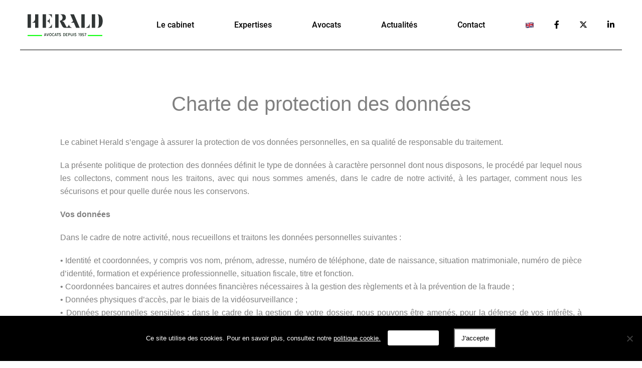

--- FILE ---
content_type: text/html; charset=UTF-8
request_url: https://www.herald-avocats.com/protection-des-donnees-personnelles/
body_size: 11086
content:
<!DOCTYPE html>
<!-- [if lt IE 7]><html class="no-js ie ie6 lt-ie9 lt-ie8 lt-ie7" lang="fr-FR"> <![endif] -->
<!-- [if IE 7]><html class="no-js ie ie7 lt-ie9 lt-ie8" lang="fr-FR"> <![endif] -->
<!-- [if IE 8]><html class="no-js ie ie8 lt-ie9" lang="fr-FR"> <![endif] -->
<!-- [if gt IE 8]><! -->
<html class="no-js" lang="fr-FR">
  <!-- <![endif] -->
  <head>
    <!-- Google Tag Manager -->

    <script>
      (function(w, d, s, l, i) { w[l] = w[l] || []; w[l].push({'gtm.start': new
      Date().getTime(), event: 'gtm.js'}); var f = d.getElementsByTagName(s)[0],

      j = d.createElement(s), dl = l != 'dataLayer' ? '&l=' + l : ''; j.async =
      true; j.src = 'https://www.googletagmanager.com/gtm.js?id=' + i + dl;
      f.parentNode.insertBefore(j, f);

      })(window, document, 'script', 'dataLayer', 'GTM-PG7569Z');
    </script>

    <!-- End Google Tag Manager -->
    <meta charset="UTF-8" />
    <title>
              Protection des données personnelles | Cabinet Herald
          </title>
    <link rel="icon" href="/wp-content/themes/adveris/web/src/img/favicon-2.ico" />
    <link rel="stylesheet" href="https://cdnjs.cloudflare.com/ajax/libs/font-awesome/6.4.2/css/all.min.css" />
    <meta http-equiv="Content-Type" content="text/html; charset=UTF-8" />
    <meta http-equiv="X-UA-Compatible" content="IE=edge" />
    <meta name="viewport" content="width=device-width, initial-scale=1.0" />
    <link rel="pingback" href="https://www.herald-avocats.com/xmlrpc.php" />
    <meta name='robots' content='index, follow, max-image-preview:large, max-snippet:-1, max-video-preview:-1' />
<link rel="alternate" hreflang="fr" href="https://www.herald-avocats.com/protection-des-donnees-personnelles/" />
<link rel="alternate" hreflang="en" href="https://www.herald-avocats.com/en/data-protection/" />
<link rel="alternate" hreflang="x-default" href="https://www.herald-avocats.com/protection-des-donnees-personnelles/" />

	<!-- This site is optimized with the Yoast SEO plugin v26.7 - https://yoast.com/wordpress/plugins/seo/ -->
	<meta name="description" content="Le cabinet Herald s’engage à assurer la protection de vos données personnelles, en sa qualité de responsable du traitement." />
	<link rel="canonical" href="https://www.herald-avocats.com/protection-des-donnees-personnelles/" />
	<meta property="og:locale" content="fr_FR" />
	<meta property="og:type" content="article" />
	<meta property="og:title" content="Protection des données personnelles | Cabinet Herald" />
	<meta property="og:description" content="Le cabinet Herald s’engage à assurer la protection de vos données personnelles, en sa qualité de responsable du traitement." />
	<meta property="og:url" content="https://www.herald-avocats.com/protection-des-donnees-personnelles/" />
	<meta property="og:site_name" content="Herald - Cabinet d&#039;avocats d&#039;affaires" />
	<meta property="article:publisher" content="https://www.facebook.com/Herald.avocats/" />
	<meta property="article:modified_time" content="2025-08-26T15:13:00+00:00" />
	<meta name="twitter:card" content="summary_large_image" />
	<meta name="twitter:site" content="@Herald_avocats" />
	<meta name="twitter:label1" content="Durée de lecture estimée" />
	<meta name="twitter:data1" content="7 minutes" />
	<script type="application/ld+json" class="yoast-schema-graph">{"@context":"https://schema.org","@graph":[{"@type":"WebPage","@id":"https://www.herald-avocats.com/protection-des-donnees-personnelles/","url":"https://www.herald-avocats.com/protection-des-donnees-personnelles/","name":"Protection des données personnelles | Cabinet Herald","isPartOf":{"@id":"https://www.herald-avocats.com/#website"},"datePublished":"2019-01-21T17:05:57+00:00","dateModified":"2025-08-26T15:13:00+00:00","description":"Le cabinet Herald s’engage à assurer la protection de vos données personnelles, en sa qualité de responsable du traitement.","breadcrumb":{"@id":"https://www.herald-avocats.com/protection-des-donnees-personnelles/#breadcrumb"},"inLanguage":"fr-FR","potentialAction":[{"@type":"ReadAction","target":["https://www.herald-avocats.com/protection-des-donnees-personnelles/"]}]},{"@type":"BreadcrumbList","@id":"https://www.herald-avocats.com/protection-des-donnees-personnelles/#breadcrumb","itemListElement":[{"@type":"ListItem","position":1,"name":"Accueil","item":"https://www.herald-avocats.com/"},{"@type":"ListItem","position":2,"name":"Protection des données personnelles"}]},{"@type":"WebSite","@id":"https://www.herald-avocats.com/#website","url":"https://www.herald-avocats.com/","name":"Herald - Cabinet d&#039;avocats d&#039;affaires","description":"","potentialAction":[{"@type":"SearchAction","target":{"@type":"EntryPoint","urlTemplate":"https://www.herald-avocats.com/?s={search_term_string}"},"query-input":{"@type":"PropertyValueSpecification","valueRequired":true,"valueName":"search_term_string"}}],"inLanguage":"fr-FR"}]}</script>
	<!-- / Yoast SEO plugin. -->


<link rel="alternate" title="oEmbed (JSON)" type="application/json+oembed" href="https://www.herald-avocats.com/wp-json/oembed/1.0/embed?url=https%3A%2F%2Fwww.herald-avocats.com%2Fprotection-des-donnees-personnelles%2F" />
<link rel="alternate" title="oEmbed (XML)" type="text/xml+oembed" href="https://www.herald-avocats.com/wp-json/oembed/1.0/embed?url=https%3A%2F%2Fwww.herald-avocats.com%2Fprotection-des-donnees-personnelles%2F&#038;format=xml" />
<style id='wp-img-auto-sizes-contain-inline-css' type='text/css'>
img:is([sizes=auto i],[sizes^="auto," i]){contain-intrinsic-size:3000px 1500px}
/*# sourceURL=wp-img-auto-sizes-contain-inline-css */
</style>
<link rel='stylesheet' id='wp-block-library-css' href='https://www.herald-avocats.com/wp-includes/css/dist/block-library/style.min.css?ver=6.9' type='text/css' media='all' />
<style id='global-styles-inline-css' type='text/css'>
:root{--wp--preset--aspect-ratio--square: 1;--wp--preset--aspect-ratio--4-3: 4/3;--wp--preset--aspect-ratio--3-4: 3/4;--wp--preset--aspect-ratio--3-2: 3/2;--wp--preset--aspect-ratio--2-3: 2/3;--wp--preset--aspect-ratio--16-9: 16/9;--wp--preset--aspect-ratio--9-16: 9/16;--wp--preset--color--black: #000000;--wp--preset--color--cyan-bluish-gray: #abb8c3;--wp--preset--color--white: #ffffff;--wp--preset--color--pale-pink: #f78da7;--wp--preset--color--vivid-red: #cf2e2e;--wp--preset--color--luminous-vivid-orange: #ff6900;--wp--preset--color--luminous-vivid-amber: #fcb900;--wp--preset--color--light-green-cyan: #7bdcb5;--wp--preset--color--vivid-green-cyan: #00d084;--wp--preset--color--pale-cyan-blue: #8ed1fc;--wp--preset--color--vivid-cyan-blue: #0693e3;--wp--preset--color--vivid-purple: #9b51e0;--wp--preset--gradient--vivid-cyan-blue-to-vivid-purple: linear-gradient(135deg,rgb(6,147,227) 0%,rgb(155,81,224) 100%);--wp--preset--gradient--light-green-cyan-to-vivid-green-cyan: linear-gradient(135deg,rgb(122,220,180) 0%,rgb(0,208,130) 100%);--wp--preset--gradient--luminous-vivid-amber-to-luminous-vivid-orange: linear-gradient(135deg,rgb(252,185,0) 0%,rgb(255,105,0) 100%);--wp--preset--gradient--luminous-vivid-orange-to-vivid-red: linear-gradient(135deg,rgb(255,105,0) 0%,rgb(207,46,46) 100%);--wp--preset--gradient--very-light-gray-to-cyan-bluish-gray: linear-gradient(135deg,rgb(238,238,238) 0%,rgb(169,184,195) 100%);--wp--preset--gradient--cool-to-warm-spectrum: linear-gradient(135deg,rgb(74,234,220) 0%,rgb(151,120,209) 20%,rgb(207,42,186) 40%,rgb(238,44,130) 60%,rgb(251,105,98) 80%,rgb(254,248,76) 100%);--wp--preset--gradient--blush-light-purple: linear-gradient(135deg,rgb(255,206,236) 0%,rgb(152,150,240) 100%);--wp--preset--gradient--blush-bordeaux: linear-gradient(135deg,rgb(254,205,165) 0%,rgb(254,45,45) 50%,rgb(107,0,62) 100%);--wp--preset--gradient--luminous-dusk: linear-gradient(135deg,rgb(255,203,112) 0%,rgb(199,81,192) 50%,rgb(65,88,208) 100%);--wp--preset--gradient--pale-ocean: linear-gradient(135deg,rgb(255,245,203) 0%,rgb(182,227,212) 50%,rgb(51,167,181) 100%);--wp--preset--gradient--electric-grass: linear-gradient(135deg,rgb(202,248,128) 0%,rgb(113,206,126) 100%);--wp--preset--gradient--midnight: linear-gradient(135deg,rgb(2,3,129) 0%,rgb(40,116,252) 100%);--wp--preset--font-size--small: 13px;--wp--preset--font-size--medium: 20px;--wp--preset--font-size--large: 36px;--wp--preset--font-size--x-large: 42px;--wp--preset--spacing--20: 0.44rem;--wp--preset--spacing--30: 0.67rem;--wp--preset--spacing--40: 1rem;--wp--preset--spacing--50: 1.5rem;--wp--preset--spacing--60: 2.25rem;--wp--preset--spacing--70: 3.38rem;--wp--preset--spacing--80: 5.06rem;--wp--preset--shadow--natural: 6px 6px 9px rgba(0, 0, 0, 0.2);--wp--preset--shadow--deep: 12px 12px 50px rgba(0, 0, 0, 0.4);--wp--preset--shadow--sharp: 6px 6px 0px rgba(0, 0, 0, 0.2);--wp--preset--shadow--outlined: 6px 6px 0px -3px rgb(255, 255, 255), 6px 6px rgb(0, 0, 0);--wp--preset--shadow--crisp: 6px 6px 0px rgb(0, 0, 0);}:where(.is-layout-flex){gap: 0.5em;}:where(.is-layout-grid){gap: 0.5em;}body .is-layout-flex{display: flex;}.is-layout-flex{flex-wrap: wrap;align-items: center;}.is-layout-flex > :is(*, div){margin: 0;}body .is-layout-grid{display: grid;}.is-layout-grid > :is(*, div){margin: 0;}:where(.wp-block-columns.is-layout-flex){gap: 2em;}:where(.wp-block-columns.is-layout-grid){gap: 2em;}:where(.wp-block-post-template.is-layout-flex){gap: 1.25em;}:where(.wp-block-post-template.is-layout-grid){gap: 1.25em;}.has-black-color{color: var(--wp--preset--color--black) !important;}.has-cyan-bluish-gray-color{color: var(--wp--preset--color--cyan-bluish-gray) !important;}.has-white-color{color: var(--wp--preset--color--white) !important;}.has-pale-pink-color{color: var(--wp--preset--color--pale-pink) !important;}.has-vivid-red-color{color: var(--wp--preset--color--vivid-red) !important;}.has-luminous-vivid-orange-color{color: var(--wp--preset--color--luminous-vivid-orange) !important;}.has-luminous-vivid-amber-color{color: var(--wp--preset--color--luminous-vivid-amber) !important;}.has-light-green-cyan-color{color: var(--wp--preset--color--light-green-cyan) !important;}.has-vivid-green-cyan-color{color: var(--wp--preset--color--vivid-green-cyan) !important;}.has-pale-cyan-blue-color{color: var(--wp--preset--color--pale-cyan-blue) !important;}.has-vivid-cyan-blue-color{color: var(--wp--preset--color--vivid-cyan-blue) !important;}.has-vivid-purple-color{color: var(--wp--preset--color--vivid-purple) !important;}.has-black-background-color{background-color: var(--wp--preset--color--black) !important;}.has-cyan-bluish-gray-background-color{background-color: var(--wp--preset--color--cyan-bluish-gray) !important;}.has-white-background-color{background-color: var(--wp--preset--color--white) !important;}.has-pale-pink-background-color{background-color: var(--wp--preset--color--pale-pink) !important;}.has-vivid-red-background-color{background-color: var(--wp--preset--color--vivid-red) !important;}.has-luminous-vivid-orange-background-color{background-color: var(--wp--preset--color--luminous-vivid-orange) !important;}.has-luminous-vivid-amber-background-color{background-color: var(--wp--preset--color--luminous-vivid-amber) !important;}.has-light-green-cyan-background-color{background-color: var(--wp--preset--color--light-green-cyan) !important;}.has-vivid-green-cyan-background-color{background-color: var(--wp--preset--color--vivid-green-cyan) !important;}.has-pale-cyan-blue-background-color{background-color: var(--wp--preset--color--pale-cyan-blue) !important;}.has-vivid-cyan-blue-background-color{background-color: var(--wp--preset--color--vivid-cyan-blue) !important;}.has-vivid-purple-background-color{background-color: var(--wp--preset--color--vivid-purple) !important;}.has-black-border-color{border-color: var(--wp--preset--color--black) !important;}.has-cyan-bluish-gray-border-color{border-color: var(--wp--preset--color--cyan-bluish-gray) !important;}.has-white-border-color{border-color: var(--wp--preset--color--white) !important;}.has-pale-pink-border-color{border-color: var(--wp--preset--color--pale-pink) !important;}.has-vivid-red-border-color{border-color: var(--wp--preset--color--vivid-red) !important;}.has-luminous-vivid-orange-border-color{border-color: var(--wp--preset--color--luminous-vivid-orange) !important;}.has-luminous-vivid-amber-border-color{border-color: var(--wp--preset--color--luminous-vivid-amber) !important;}.has-light-green-cyan-border-color{border-color: var(--wp--preset--color--light-green-cyan) !important;}.has-vivid-green-cyan-border-color{border-color: var(--wp--preset--color--vivid-green-cyan) !important;}.has-pale-cyan-blue-border-color{border-color: var(--wp--preset--color--pale-cyan-blue) !important;}.has-vivid-cyan-blue-border-color{border-color: var(--wp--preset--color--vivid-cyan-blue) !important;}.has-vivid-purple-border-color{border-color: var(--wp--preset--color--vivid-purple) !important;}.has-vivid-cyan-blue-to-vivid-purple-gradient-background{background: var(--wp--preset--gradient--vivid-cyan-blue-to-vivid-purple) !important;}.has-light-green-cyan-to-vivid-green-cyan-gradient-background{background: var(--wp--preset--gradient--light-green-cyan-to-vivid-green-cyan) !important;}.has-luminous-vivid-amber-to-luminous-vivid-orange-gradient-background{background: var(--wp--preset--gradient--luminous-vivid-amber-to-luminous-vivid-orange) !important;}.has-luminous-vivid-orange-to-vivid-red-gradient-background{background: var(--wp--preset--gradient--luminous-vivid-orange-to-vivid-red) !important;}.has-very-light-gray-to-cyan-bluish-gray-gradient-background{background: var(--wp--preset--gradient--very-light-gray-to-cyan-bluish-gray) !important;}.has-cool-to-warm-spectrum-gradient-background{background: var(--wp--preset--gradient--cool-to-warm-spectrum) !important;}.has-blush-light-purple-gradient-background{background: var(--wp--preset--gradient--blush-light-purple) !important;}.has-blush-bordeaux-gradient-background{background: var(--wp--preset--gradient--blush-bordeaux) !important;}.has-luminous-dusk-gradient-background{background: var(--wp--preset--gradient--luminous-dusk) !important;}.has-pale-ocean-gradient-background{background: var(--wp--preset--gradient--pale-ocean) !important;}.has-electric-grass-gradient-background{background: var(--wp--preset--gradient--electric-grass) !important;}.has-midnight-gradient-background{background: var(--wp--preset--gradient--midnight) !important;}.has-small-font-size{font-size: var(--wp--preset--font-size--small) !important;}.has-medium-font-size{font-size: var(--wp--preset--font-size--medium) !important;}.has-large-font-size{font-size: var(--wp--preset--font-size--large) !important;}.has-x-large-font-size{font-size: var(--wp--preset--font-size--x-large) !important;}
/*# sourceURL=global-styles-inline-css */
</style>

<style id='classic-theme-styles-inline-css' type='text/css'>
/*! This file is auto-generated */
.wp-block-button__link{color:#fff;background-color:#32373c;border-radius:9999px;box-shadow:none;text-decoration:none;padding:calc(.667em + 2px) calc(1.333em + 2px);font-size:1.125em}.wp-block-file__button{background:#32373c;color:#fff;text-decoration:none}
/*# sourceURL=/wp-includes/css/classic-themes.min.css */
</style>
<link rel='stylesheet' id='cookie-notice-front-css' href='https://www.herald-avocats.com/wp-content/plugins/cookie-notice/css/front.min.css?ver=2.5.11' type='text/css' media='all' />
<link rel='stylesheet' id='wpml-menu-item-0-css' href='https://www.herald-avocats.com/wp-content/plugins/sitepress-multilingual-cms/templates/language-switchers/menu-item/style.min.css?ver=1' type='text/css' media='all' />
<script type="text/javascript" id="wpml-cookie-js-extra">
/* <![CDATA[ */
var wpml_cookies = {"wp-wpml_current_language":{"value":"fr","expires":1,"path":"/"}};
var wpml_cookies = {"wp-wpml_current_language":{"value":"fr","expires":1,"path":"/"}};
//# sourceURL=wpml-cookie-js-extra
/* ]]> */
</script>
<script type="text/javascript" src="https://www.herald-avocats.com/wp-content/plugins/sitepress-multilingual-cms/res/js/cookies/language-cookie.js?ver=486900" id="wpml-cookie-js" defer="defer" data-wp-strategy="defer"></script>
<script type="text/javascript" id="cookie-notice-front-js-before">
/* <![CDATA[ */
var cnArgs = {"ajaxUrl":"https:\/\/www.herald-avocats.com\/wp-admin\/admin-ajax.php","nonce":"3e58904405","hideEffect":"fade","position":"bottom","onScroll":false,"onScrollOffset":100,"onClick":false,"cookieName":"cookie_notice_accepted","cookieTime":2592000,"cookieTimeRejected":2592000,"globalCookie":false,"redirection":false,"cache":false,"revokeCookies":false,"revokeCookiesOpt":"automatic"};

//# sourceURL=cookie-notice-front-js-before
/* ]]> */
</script>
<script type="text/javascript" src="https://www.herald-avocats.com/wp-content/plugins/cookie-notice/js/front.min.js?ver=2.5.11" id="cookie-notice-front-js"></script>
<link rel="https://api.w.org/" href="https://www.herald-avocats.com/wp-json/" /><link rel="alternate" title="JSON" type="application/json" href="https://www.herald-avocats.com/wp-json/wp/v2/pages/766" /><link rel="EditURI" type="application/rsd+xml" title="RSD" href="https://www.herald-avocats.com/xmlrpc.php?rsd" />
<meta name="generator" content="WordPress 6.9" />
<link rel='shortlink' href='https://www.herald-avocats.com/?p=766' />
<meta name="generator" content="WPML ver:4.8.6 stt:1,4;" />
<link rel="icon" href="https://www.herald-avocats.com/wp-content/uploads/2025/03/cropped-herald_avocats_logo-32x32.jpg" sizes="32x32" />
<link rel="icon" href="https://www.herald-avocats.com/wp-content/uploads/2025/03/cropped-herald_avocats_logo-192x192.jpg" sizes="192x192" />
<link rel="apple-touch-icon" href="https://www.herald-avocats.com/wp-content/uploads/2025/03/cropped-herald_avocats_logo-180x180.jpg" />
<meta name="msapplication-TileImage" content="https://www.herald-avocats.com/wp-content/uploads/2025/03/cropped-herald_avocats_logo-270x270.jpg" />
		<style type="text/css" id="wp-custom-css">
			div.bg-section-content {
  background-color: #00000080!important;
  padding: 20px 0px 20px 0px!important;
}

.btn.btn-outline-secondary.next-page{
	margin-left:20px;
	border-radius:3px;
}

.btn.btn-outline-secondary.previous-page{
	margin-right:20px;
	border-radius:3px;
}

.actu-item-exp {
  width: calc(95% / 3);
  padding: 40px 55px 50px;
  -webkit-transition: all 0.5s ease;
  transition: all 0.5s ease;
  background-color:#ebebeb;
}

.actu-item-exp h3, .actu-item-exp p{
	padding : 10px 0px 10px 0px;
}

@media (min-width: 768px) {
  .col-md-4 {
    flex: 0 0 33.33333%;
    max-width: 32%!important;
  }
}


@media (min-width: 1024px) {
  .actu-item-exp {
    width: calc(95% / 3) !important;
  }
}

.row.jc-between{
	padding: 0px 5% 0px 5%;
}

.filter-about-container ul li a{
	font-weight:400!important;
}

/* */

.pagination {
  display: flex;
  justify-content: center;
  align-items: center;  
}

.pagination .page-link {
  padding: 8px 12px;
  text-decoration: none;
  color: #333;
  border: 1px solid #ccc;
  border-radius: 4px;
  transition: background-color 0.3s ease;
}

.pagination .page-link:hover {
  background-color: #f0f0f0;
}

.pagination .current {
  background-color: #333;
  color: white;
  border-color: #333;
}

.pagination span {
  padding: 3px 12px 3px 12px;
  color: #888;
  border-radius: 5px;
}

.pagination {
    display: flex;
    justify-content: center;
    margin: 20px 0;
}

.actu-wrapper {
    opacity: 1;
    transition: opacity 0.4s ease;
}

.actu-wrapper.loading {
    opacity: 0;
}

.main-header {
  height: 150px;
  position: relative!important;
  top: 0;
  left: 0;
  width: 100%;
  padding-bottom: 30px;
}

/* Menu */
body {
	background-color: #ffffff;
}


/* Actu */
.actus-container{
	padding: 0px 5% 0px 5%;
}

/* Expertise */

.mapplic-map .mapplic-map-image{
	position:initial;
}

.title-exp{
	color:#fff!important;
	background-color:#00000080;
	width: 70%;
  margin-left: 15%;
}

/* Découvrir */
.scroll-indicator{
	background-color: #00000080;
  padding-top: 35px;
  right: 49%;
	width: 40px!important;
}

/* Section */
.bg-section {
  height: 81vh!important;
	position:relative;
}

.h1-actu {
	background-color: #00000080;
	padding: 20px 0px 20px 0px;
}

.bg-actu .bg-section-content {
  width: 50%;
  margin: auto;
  text-align: center;
  color: #fff;
}

.bg-about{
	background-color: #00000080;
	padding: 20px 0px 20px 0px;
}

/* Header */

@media (min-width: 992px) {
  .main-header .container {
    border-bottom: solid 1px #000 !important;
  }
}

@media (min-width: 992px) {
  .navbar-nav li a {
    color: #000 !important;
  }
}

body{
	background-color:#fff!important;
}

.toggle-nav-mobile .line{
	background-color:#000!important;
}

/* Home */

.last-actus-item {
  width: 30%;
  background-color: #ebebeb;
  padding: 20px;
	transition: all 0.5s ease;
}

.last-actus-item:hover {
  background-color: #fff;
  -webkit-box-shadow: 0px 0px 42px -5px rgba(0, 0, 0, 0.35);
  box-shadow: 0px 0px 42px -5px rgba(0, 0, 0, 0.35);
}

.last-actus-item time{
	color: rgba(51, 51, 51, 0.8)!important;
	font-weight:400!important;
	font-size:13px!important;
}

.btn-outline-primary{
	background-color: #00000070!important;
}

@media (max-width: 767px) {
.bg-content {
    padding: 20px;
  }
}

@media only screen and (min-width: 992px) {
  .bg-content {
    padding: 40px;
    margin-left: 28%;
  }
}

 .bg-content {
    background-color: #00000080;
	 margin-top: -10%;
}

h1.mb-25{
	font-size:40px!important;
}


.mb-50-home {
  line-height: 26px!important;
  text-align: justify;
  font-size: 21px!important;
}



@media (max-width: 767px) {
  .mb-25 {
    text-align: center;
  }
}


/* Actualites */

@media (min-width: 1024px) {
    .actu-item {
        width: calc(95% / 3) !important;
    }
}

 .actu-item {  
        margin: 10px;
    }

.btn-outline-secondary {
    background-color: #fff!important;
}

.btn-outline-secondary:hover {
    background-color: #333 !important;
}

.btn-outline-secondary:hover i {
    color: #38d431 !important;
}

h6.mb-3{
	color:#38d431!important;
}

.actu-item{
	background-color:#ebebeb;
}


/* Google map */

#map{
	display:none;
}

/* Cabinet */

@media (max-width: 768px) {
    div[style*="display: flex"] {
      flex-direction: column;
    }

    div[style*="padding-right: 20px"] {
      padding-right: 0;
      padding-bottom: 20px;
    }
  }

/* Affichage cartes */

.mapplic-map.desktop-map {
    display: block;
}

.mapplic-map.mobile-map {
    display: none;
}

@media only screen and (max-width: 768px) {
    .mapplic-map.desktop-map {
        display: none;
    }
    .mapplic-map.mobile-map {
        display: block;
    }
}
		</style>
		

              <link rel="stylesheet"
        href="/wp-content/themes/adveris/web/dist/css/app.css"
        type="text/css"
        media="screen" />
      </head>

  <body data-rsssl=1 class="wp-singular page-template page-template-template-legal page-template-template-legal-php page page-id-766 wp-theme-adveris cookies-not-set body-load" data-template="base.twig">
    <!-- Google Tag Manager (noscript) -->

    <noscript>
      <iframe src="https://www.googletagmanager.com/ns.html?id=GTM-PG7569Z"
        height="0"
        width="0"
        style="display:none;visibility:hidden"></iframe>
    </noscript>

    <!-- End Google Tag Manager (noscript) -->
    <header class="main-header">
              <div class="container">
          <div class="row">
            <div class="col-4 col-md-2 flex-end">
              <div class="logo-container vertical-center">
                <a href="https://www.herald-avocats.com">
                  <img src="/wp-content/themes/adveris/web/src/img/logo-black.svg"
                    alt="logo"
                    class="logo-white" />
                  <img src="/wp-content/themes/adveris/web/src/img/logo-black.svg"
                    alt="logo"
                    class="logo-black" />
                </a>
              </div>
            </div>
            <div class="col-8 col-md-10 flex-end">
              <a href="#" class="toggle-nav-mobile">
                <span class="line"></span>
                <span class="line"></span>
                <span class="line"></span>
              </a>
              <div class="nav-container">
                <nav class="navbar navbar-expand-lg">
                  <div class="collapse navbar-collapse" id="navbarNav">
                    	<ul class="nav navbar-nav">
		
										
			<li class=" menu-item menu-item-type-post_type menu-item-object-page menu-item-635 menu-item-has-children dropdown">
				<a href="https://www.herald-avocats.com/cabinet/"  class="dropdown-toggle" data-toggle="dropdown" role="button" aria-haspopup="true" aria-expanded="false" >
					Le cabinet
				</a>
										<ul class="dropdown-menu">
			<li class=" menu-item menu-item-type-custom menu-item-object-custom menu-item-4903">
			<a href="https://www.herald-avocats.com/cabinet/#a-propos">
				À propos
			</a>
		</li>
			<li class=" menu-item menu-item-type-custom menu-item-object-custom menu-item-4904">
			<a href="https://www.herald-avocats.com/cabinet/#histoire">
				Histoire
			</a>
		</li>
			<li class=" menu-item menu-item-type-custom menu-item-object-custom menu-item-4905">
			<a href="https://www.herald-avocats.com/cabinet/#international">
				International
			</a>
		</li>
			<li class=" menu-item menu-item-type-custom menu-item-object-custom menu-item-4906">
			<a href="https://www.herald-avocats.com/cabinet/#RSE">
				RSE
			</a>
		</li>
		</ul>
							</li>
		
										
			<li class=" menu-item menu-item-type-post_type menu-item-object-page menu-item-21">
				<a href="https://www.herald-avocats.com/expertises/" >
					Expertises
				</a>
							</li>
		
										
			<li class=" menu-item menu-item-type-post_type menu-item-object-page menu-item-1491 menu-item-has-children dropdown">
				<a href="https://www.herald-avocats.com/nos-equipes/"  class="dropdown-toggle" data-toggle="dropdown" role="button" aria-haspopup="true" aria-expanded="false" >
					Avocats
				</a>
										<ul class="dropdown-menu">
			<li class=" menu-item menu-item-type-taxonomy menu-item-object-categorie menu-item-4956">
			<a href="https://www.herald-avocats.com/categorie/avocats-associes/">
				Avocats Associés
			</a>
		</li>
			<li class=" menu-item menu-item-type-taxonomy menu-item-object-categorie menu-item-4955">
			<a href="https://www.herald-avocats.com/categorie/avocats-collaborateurs/">
				Avocats Collaborateurs
			</a>
		</li>
			<li class=" menu-item menu-item-type-taxonomy menu-item-object-categorie menu-item-5563">
			<a href="https://www.herald-avocats.com/categorie/avocats-counsel/">
				Avocats Counsel
			</a>
		</li>
			<li class=" menu-item menu-item-type-taxonomy menu-item-object-categorie menu-item-4957">
			<a href="https://www.herald-avocats.com/categorie/avocats-of-counsel/">
				Avocats of Counsel
			</a>
		</li>
			<li class=" menu-item menu-item-type-taxonomy menu-item-object-categorie menu-item-4958">
			<a href="https://www.herald-avocats.com/categorie/juristes-paralegal/">
				Juristes / Paralégales
			</a>
		</li>
		</ul>
							</li>
		
										
			<li class=" menu-item menu-item-type-post_type menu-item-object-page menu-item-636 menu-item-has-children dropdown">
				<a href="https://www.herald-avocats.com/actualites/"  class="dropdown-toggle" data-toggle="dropdown" role="button" aria-haspopup="true" aria-expanded="false" >
					Actualités
				</a>
										<ul class="dropdown-menu">
			<li class=" menu-item menu-item-type-taxonomy menu-item-object-category menu-item-4961">
			<a href="https://www.herald-avocats.com/category/evenements/">
				Évènements
			</a>
		</li>
			<li class=" menu-item menu-item-type-taxonomy menu-item-object-category menu-item-4960">
			<a href="https://www.herald-avocats.com/category/alertes-communiques/">
				Alertes &amp; communiqués
			</a>
		</li>
			<li class=" menu-item menu-item-type-taxonomy menu-item-object-category menu-item-4959">
			<a href="https://www.herald-avocats.com/category/publications/">
				Publication
			</a>
		</li>
			<li class=" menu-item menu-item-type-taxonomy menu-item-object-category menu-item-4962">
			<a href="https://www.herald-avocats.com/category/vie-de-cabinet/">
				Vie de cabinet
			</a>
		</li>
		</ul>
							</li>
		
										
			<li class=" menu-item menu-item-type-custom menu-item-object-custom menu-item-282">
				<a href="#footer" >
					Contact
				</a>
							</li>
		
										
			<li class="menu-item wpml-ls-slot-2 wpml-ls-item wpml-ls-item-en wpml-ls-menu-item wpml-ls-first-item wpml-ls-last-item menu-item-type-wpml_ls_menu_item menu-item-object-wpml_ls_menu_item menu-item-wpml-ls-2-en">
				<a href="https://www.herald-avocats.com/en/data-protection/" >
					
            <img
            class="wpml-ls-flag"
            src="https://www.herald-avocats.com/wp-content/uploads/flags/uk.png"
            alt="En"
            
            
    />
				</a>
							</li>
				<li class="social-item">
			<a href="https://www.facebook.com/Herald.avocats/" target="_blank">
				<i class="fa-brands fa-facebook-f"></i>
			</a>
		</li>
		<li class="social-item">
			<a href="https://twitter.com/Herald_avocats" target="_blank">
				<i class="fa-brands fa-x-twitter"></i>
			</a>
		</li>
		<li class="social-item">
			<a href="https://www.linkedin.com/company/herald-avocats/" target="_blank">
				<i class="fa-brands fa-linkedin-in"></i>
			</a>
		</li>
	</ul>
                  </div>
                </nav>
              </div>
              <div class="navigation-mobile">
                <a href="#" class="close-nav"><i class="fal fa-times"></i></a>
                	<ul class="nav navbar-nav">
		
										
			<li class=" menu-item menu-item-type-post_type menu-item-object-page menu-item-635 menu-item-has-children dropdown">
				<a href="https://www.herald-avocats.com/cabinet/"  class="dropdown-toggle" data-toggle="dropdown" role="button" aria-haspopup="true" aria-expanded="false" >
					Le cabinet
											<span class="caret"></span>
									</a>
										<ul class="dropdown-menu">
			<li class=" menu-item menu-item-type-custom menu-item-object-custom menu-item-4903">
			<a href="https://www.herald-avocats.com/cabinet/#a-propos">
				À propos
			</a>
		</li>
			<li class=" menu-item menu-item-type-custom menu-item-object-custom menu-item-4904">
			<a href="https://www.herald-avocats.com/cabinet/#histoire">
				Histoire
			</a>
		</li>
			<li class=" menu-item menu-item-type-custom menu-item-object-custom menu-item-4905">
			<a href="https://www.herald-avocats.com/cabinet/#international">
				International
			</a>
		</li>
			<li class=" menu-item menu-item-type-custom menu-item-object-custom menu-item-4906">
			<a href="https://www.herald-avocats.com/cabinet/#RSE">
				RSE
			</a>
		</li>
		</ul>
							</li>
		
										
			<li class=" menu-item menu-item-type-post_type menu-item-object-page menu-item-21">
				<a href="https://www.herald-avocats.com/expertises/" >
					Expertises
									</a>
							</li>
		
										
			<li class=" menu-item menu-item-type-post_type menu-item-object-page menu-item-1491 menu-item-has-children dropdown">
				<a href="https://www.herald-avocats.com/nos-equipes/"  class="dropdown-toggle" data-toggle="dropdown" role="button" aria-haspopup="true" aria-expanded="false" >
					Avocats
											<span class="caret"></span>
									</a>
										<ul class="dropdown-menu">
			<li class=" menu-item menu-item-type-taxonomy menu-item-object-categorie menu-item-4956">
			<a href="https://www.herald-avocats.com/categorie/avocats-associes/">
				Avocats Associés
			</a>
		</li>
			<li class=" menu-item menu-item-type-taxonomy menu-item-object-categorie menu-item-4955">
			<a href="https://www.herald-avocats.com/categorie/avocats-collaborateurs/">
				Avocats Collaborateurs
			</a>
		</li>
			<li class=" menu-item menu-item-type-taxonomy menu-item-object-categorie menu-item-5563">
			<a href="https://www.herald-avocats.com/categorie/avocats-counsel/">
				Avocats Counsel
			</a>
		</li>
			<li class=" menu-item menu-item-type-taxonomy menu-item-object-categorie menu-item-4957">
			<a href="https://www.herald-avocats.com/categorie/avocats-of-counsel/">
				Avocats of Counsel
			</a>
		</li>
			<li class=" menu-item menu-item-type-taxonomy menu-item-object-categorie menu-item-4958">
			<a href="https://www.herald-avocats.com/categorie/juristes-paralegal/">
				Juristes / Paralégales
			</a>
		</li>
		</ul>
							</li>
		
										
			<li class=" menu-item menu-item-type-post_type menu-item-object-page menu-item-636 menu-item-has-children dropdown">
				<a href="https://www.herald-avocats.com/actualites/"  class="dropdown-toggle" data-toggle="dropdown" role="button" aria-haspopup="true" aria-expanded="false" >
					Actualités
											<span class="caret"></span>
									</a>
										<ul class="dropdown-menu">
			<li class=" menu-item menu-item-type-taxonomy menu-item-object-category menu-item-4961">
			<a href="https://www.herald-avocats.com/category/evenements/">
				Évènements
			</a>
		</li>
			<li class=" menu-item menu-item-type-taxonomy menu-item-object-category menu-item-4960">
			<a href="https://www.herald-avocats.com/category/alertes-communiques/">
				Alertes &amp; communiqués
			</a>
		</li>
			<li class=" menu-item menu-item-type-taxonomy menu-item-object-category menu-item-4959">
			<a href="https://www.herald-avocats.com/category/publications/">
				Publication
			</a>
		</li>
			<li class=" menu-item menu-item-type-taxonomy menu-item-object-category menu-item-4962">
			<a href="https://www.herald-avocats.com/category/vie-de-cabinet/">
				Vie de cabinet
			</a>
		</li>
		</ul>
							</li>
		
										
			<li class=" menu-item menu-item-type-custom menu-item-object-custom menu-item-282">
				<a href="#footer" >
					Contact
									</a>
							</li>
		
										
			<li class="menu-item wpml-ls-slot-2 wpml-ls-item wpml-ls-item-en wpml-ls-menu-item wpml-ls-first-item wpml-ls-last-item menu-item-type-wpml_ls_menu_item menu-item-object-wpml_ls_menu_item menu-item-wpml-ls-2-en">
				<a href="https://www.herald-avocats.com/en/data-protection/" >
					
            <img
            class="wpml-ls-flag"
            src="https://www.herald-avocats.com/wp-content/uploads/flags/uk.png"
            alt="En"
            
            
    />
									</a>
							</li>
				<div class="social-list-mobile">
			<li class="social-item">
				<a href="https://www.facebook.com/Herald.avocats/" target="_blank">
					<i class="fa-brands fa-facebook-f"></i>
				</a>
			</li>
			<li class="social-item">
				<a href="https://twitter.com/Herald_avocats" target="_blank">
					<i class="fa-brands fa-x-twitter"></i>
				</a>
			</li>
			<li class="social-item">
				<a href="https://www.linkedin.com/company/herald-avocats/" target="_blank">
					<i class="fa-brands fa-linkedin-in"></i>
				</a>
			</li>
		</div>
	</ul>
              </div>
            </div>
          </div>
        </div>
          </header>

    <div id="content" role="main" class="content-wrapper">
            

<section class="mid-bg-section vertical-center"></section>

<section class="post-container">
	<div class="container container-single">
		<article class="single-post-content">
			<h1 style="text-align: center;"><span style="font-family: 'trebuchet ms', geneva, sans-serif; color: #808080;">Charte de protection des données</span></h1>
<p style="text-align: justify;"><span style="font-family: 'trebuchet ms', geneva, sans-serif; color: #808080;">Le cabinet Herald s’engage à assurer la protection de vos données personnelles, en sa qualité de responsable du traitement.</span></p>
<p style="text-align: justify;"><span style="font-family: 'trebuchet ms', geneva, sans-serif; color: #808080;">La présente politique de protection des données définit le type de données à caractère personnel dont nous disposons, le procédé par lequel nous les collectons, comment nous les traitons, avec qui nous sommes amenés, dans le cadre de notre activité, à les partager, comment nous les sécurisons et pour quelle durée nous les conservons.</span></p>
<p style="text-align: justify;"><span style="font-family: 'trebuchet ms', geneva, sans-serif; color: #808080;"><strong>Vos données</strong></span></p>
<p style="text-align: justify;"><span style="font-family: 'trebuchet ms', geneva, sans-serif; color: #808080;">Dans le cadre de notre activité, nous recueillons et traitons les données personnelles suivantes :</span></p>
<p style="text-align: justify;"><span style="font-family: 'trebuchet ms', geneva, sans-serif; color: #808080;">• Identité et coordonnées, y compris vos nom, prénom, adresse, numéro de téléphone, date de naissance, situation matrimoniale, numéro de pièce d’identité, formation et expérience professionnelle, situation fiscale, titre et fonction.</span><br />
<span style="font-family: 'trebuchet ms', geneva, sans-serif; color: #808080;">• Coordonnées bancaires et autres données financières nécessaires à la gestion des règlements et à la prévention de la fraude ;</span><br />
<span style="font-family: 'trebuchet ms', geneva, sans-serif; color: #808080;">• Données physiques d’accès, par le biais de la vidéosurveillance ;</span><br />
<span style="font-family: 'trebuchet ms', geneva, sans-serif; color: #808080;">• Données personnelles sensibles : dans le cadre de la gestion de votre dossier, nous pouvons être amenés, pour la défense de vos intérêts, à collecter et à utiliser des informations personnelles sensibles vous concernant (santé physique ou mentale, condamnations pénales, …).</span></p>
<p style="text-align: justify;"><span style="font-family: 'trebuchet ms', geneva, sans-serif; color: #808080;">Lorsque nous avons besoin de recueillir des données personnelles, que cela soit par des dispositions légales, pour traiter une demande de votre part ou pour exécuter un contrat passé avec vous et que vous ne fournissez pas ces données, nous pourrions ne pas être en mesure de suivre vos instructions ou exécuter ledit contrat. Nous pourrions dès lors devoir annuler notre engagement ou contrat passé avec vous. Dans ce cas, nous vous informerions.</span></p>
<p style="text-align: justify;"><span style="font-family: 'trebuchet ms', geneva, sans-serif; color: #808080;"><strong>La collecte de vos données</strong></span></p>
<p style="text-align: justify;"><span style="font-family: 'trebuchet ms', geneva, sans-serif; color: #808080;">Nous recueillons ces données à caractère personnel vous concernant lorsque :</span></p>
<p style="text-align: justify;"><span style="font-family: 'trebuchet ms', geneva, sans-serif; color: #808080;">• Vous, ou la personne morale pour laquelle vous agissez, sollicitez un conseil juridique auprès de notre cabinet ;</span><br />
<span style="font-family: 'trebuchet ms', geneva, sans-serif; color: #808080;">• Vous, ou la personne morale pour laquelle vous agissez, proposez de nous fournir des services ;</span><br />
<span style="font-family: 'trebuchet ms', geneva, sans-serif; color: #808080;">• Vous êtes en relation avec un membre du cabinet par téléphone, courriel ou par d’autres moyens électroniques, ou par écrit ;</span><br />
<span style="font-family: 'trebuchet ms', geneva, sans-serif; color: #808080;">• Vous postulez via les adresses e-mail collaborations@herald-avocats.com, stages@herald-avocats.com, administratifs@herald-avocats.com ;</span><br />
<span style="font-family: 'trebuchet ms', geneva, sans-serif; color: #808080;">• Vous participez à nos événements ou que vous nous sollicitez pour recevoir des données de notre part, y compris une formation.</span></p>
<p style="text-align: justify;"><span style="font-family: 'trebuchet ms', geneva, sans-serif; color: #808080;"><strong>Fondement juridique</strong></span></p>
<p style="text-align: justify;"><span style="font-family: 'trebuchet ms', geneva, sans-serif; color: #808080;">Les traitements de données à caractère personnel mis en œuvre ont pour base juridique :</span></p>
<p style="text-align: justify;"><span style="font-family: 'trebuchet ms', geneva, sans-serif; color: #808080;">• L’exécution du contrat :</span></p>
<p style="text-align: justify;"><span style="font-family: 'trebuchet ms', geneva, sans-serif; color: #808080;"> la production, la gestion, le suivi des dossiers des clients ; </span><br />
<span style="font-family: 'trebuchet ms', geneva, sans-serif; color: #808080;"> le recouvrement.</span></p>
<p style="text-align: justify;"><span style="font-family: 'trebuchet ms', geneva, sans-serif; color: #808080;">• le respect d’obligations légales et réglementaires :</span></p>
<p style="text-align: justify;"><span style="font-family: 'trebuchet ms', geneva, sans-serif; color: #808080;"> la prévention du blanchiment et du financement du terrorisme et la lutte contre la corruption; </span><br />
<span style="font-family: 'trebuchet ms', geneva, sans-serif; color: #808080;"> la facturation ; </span><br />
<span style="font-family: 'trebuchet ms', geneva, sans-serif; color: #808080;"> la comptabilité.</span></p>
<p style="text-align: justify;"><span style="font-family: 'trebuchet ms', geneva, sans-serif; color: #808080;">• L’intérêt légitime poursuivi par le cabinet :</span></p>
<p style="text-align: justify;"><span style="font-family: 'trebuchet ms', geneva, sans-serif; color: #808080;"> prospection et animation ; </span><br />
<span style="font-family: 'trebuchet ms', geneva, sans-serif; color: #808080;"> gestion de la relation avec ses clients et prospects ; </span><br />
<span style="font-family: 'trebuchet ms', geneva, sans-serif; color: #808080;"> organisation, inscription et invitation aux événements du cabinet.</span></p>
<p style="text-align: justify;"><span style="font-family: 'trebuchet ms', geneva, sans-serif; color: #808080;"><strong>Destinataires des données</strong></span></p>
<p style="text-align: justify;"><span style="font-family: 'trebuchet ms', geneva, sans-serif; color: #808080;">Dans le cadre de la prestation de services juridiques, nous pouvons être amenés à partager vos données, outre avec les membres du cabinet concernés par votre dossier avec :</span><br />
<span style="font-family: 'trebuchet ms', geneva, sans-serif; color: #808080;">• Les juridictions et les autorités chargées de l’application de la loi ;</span><br />
<span style="font-family: 'trebuchet ms', geneva, sans-serif; color: #808080;">• Nos partenaires : avocats, notaires, huissiers de justice, experts, médiateurs, arbitres, consultants, traducteurs ;</span><br />
<span style="font-family: 'trebuchet ms', geneva, sans-serif; color: #808080;">• Des établissements bancaires ;</span><br />
<span style="font-family: 'trebuchet ms', geneva, sans-serif; color: #808080;">• Des prestataires de services à qui nous faisons appel pour l’administration et la gestion des dossiers : société d’infogérance informatique, éditeur de logiciel de stockage sécurisé en ligne, éditeurs de logiciel métier, hébergeur de nos sites internet.</span></p>
<p style="text-align: justify;"><span style="font-family: 'trebuchet ms', geneva, sans-serif; color: #808080;"><strong>Sécurité de vos données personnelles</strong></span></p>
<p style="text-align: justify;"><span style="font-family: 'trebuchet ms', geneva, sans-serif; color: #808080;">Nous avons mis en place des mesures de sécurité appropriées pour empêcher que vos données personnelles soient accidentellement perdues, utilisées ou consultées de manière non autorisée, modifiées ou divulguées. Conformément à nos procédures, en cas de violation soupçonnée de vos données personnelles, nous vous en aviserons lorsque nous sommes légalement tenus de le faire.</span></p>
<p style="text-align: justify;"><span style="font-family: 'trebuchet ms', geneva, sans-serif; color: #808080;"><strong>Transfert de vos données personnelles</strong></span></p>
<p style="text-align: justify;"><span style="font-family: 'trebuchet ms', geneva, sans-serif; color: #808080;">Nous ne procédons à aucun transfert de vos données personnelles en dehors de l’Union européenne.</span></p>
<p style="text-align: justify;"><span style="font-family: 'trebuchet ms', geneva, sans-serif; color: #808080;"><strong>Vos droits</strong></span></p>
<p style="text-align: justify;"><span style="font-family: 'trebuchet ms', geneva, sans-serif; color: #808080;">En application de la réglementation et dans les conditions qu’elle détaille, les personnes physiques disposent des droits suivants :</span></p>
<p style="text-align: justify;"><span style="font-family: 'trebuchet ms', geneva, sans-serif; color: #808080;">• L’accès à vos données : vous avez la possibilité de demander une copie des données personnelles que nous détenons à votre sujet ;</span><br />
<span style="font-family: 'trebuchet ms', geneva, sans-serif; color: #808080;">• L’opposition : dans certaines circonstances, vous avez également le droit de vous opposer au traitement de vos données personnelles et de nous demander de bloquer, d’effacer et de restreindre vos données personnelles.</span><br />
<span style="font-family: 'trebuchet ms', geneva, sans-serif; color: #808080;">• La portabilité de vos données : nous sommes en mesure de transmettre à un autre responsable du traitement vos données à caractère personnel, dans un format structuré, couramment utilisé et lisible par machine.</span><br />
<span style="font-family: 'trebuchet ms', geneva, sans-serif; color: #808080;">• La rectification : à tout moment, nous recevrons les demandes de rectification vous permettant de corriger des données inexactes vous concernant ou de compléter des données en lien avec la finalité du traitement.</span><br />
<span style="font-family: 'trebuchet ms', geneva, sans-serif; color: #808080;">• L’effacement : vous avez le droit de nous demander d’effacer vos données personnelles lorsque celles-ci ne sont pas ou plus nécessaires au regard des objectifs pour lesquelles elles ont été initialement collectées ou traitées.</span><br />
<span style="font-family: 'trebuchet ms', geneva, sans-serif; color: #808080;">• Vous pouvez définir le sort de vos données après votre décès relativement à l’ensemble des données vous concernant.</span></p>
<p style="text-align: justify;"><span style="font-family: 'trebuchet ms', geneva, sans-serif; color: #808080;">Vous pouvez, à tout moment, exercer l’un des droits ci-dessus, en contactant notre DPO, et en joignant à votre envoi une copie de votre pièce d’identité :</span></p>
<p style="text-align: justify;"><span style="font-family: 'trebuchet ms', geneva, sans-serif; color: #808080;">• par voie électronique à l’adresse <a style="color: #808080;" href="mailto:data@herald-avocats.com">data@herald-avocats.com</a></span><br />
<span style="font-family: 'trebuchet ms', geneva, sans-serif; color: #808080;">• par courrier au 91 rue du Faubourg Saint-Honoré – 75008 Paris.</span></p>
<p style="text-align: justify;"><span style="font-family: 'trebuchet ms', geneva, sans-serif; color: #808080;">Si vous estimiez que nous avions manqué à nos obligations, il vous est possible de déposer une réclamation auprès de la CNIL (Commission Nationale Informatique et Libertés &#8211; 3 Place de Fontenoy &#8211; TSA 80715 &#8211; 75334 Paris Cedex 07)</span></p>
<p style="text-align: justify;"><span style="font-family: 'trebuchet ms', geneva, sans-serif; color: #808080;"><strong>Droit de retirer votre consentement</strong></span></p>
<p style="text-align: justify;"><span style="font-family: 'trebuchet ms', geneva, sans-serif; color: #808080;">Si vous avez donné votre consentement à la collecte, au traitement et au transfert de vos données personnelles, vous avez le droit de retirer votre consentement en tout ou en partie. Pour cela, veuillez suivre le lien de désinscription présent sur tout courrier électronique de prospection ou d’invitation, ou écrivez directement à <a style="color: #808080;" href="mailto:data@herald-avocats.com">data@herald-avocats.com</a></span></p>
<p style="text-align: justify;"><span style="font-family: 'trebuchet ms', geneva, sans-serif; color: #808080;">Votre demande reçue, nous ne traiterons plus vos données dans le cadre du traitement pour lequel vous aviez initialement consenti. Le retrait du consentement à recevoir des communications de type marketing n’affectera pas le traitement des données personnelles pour la fourniture de nos services juridiques.</span></p>
<p style="text-align: justify;"><span style="font-family: 'trebuchet ms', geneva, sans-serif; color: #808080;"><strong>Durée de conservation de vos données à caractère personnel</strong></span></p>
<p style="text-align: justify;"><span style="font-family: 'trebuchet ms', geneva, sans-serif; color: #808080;">Nous ne conserverons vos données personnelles que le temps nécessaire pour remplir les objectifs pour lesquels nous les avons collectées, y compris pour satisfaire aux exigences légales, comptables ou de déclaration et, si nécessaire, pour que le cabinet Herald puisse faire valoir ses droits ou se défendre dans le cadre de procédures judiciaires, jusqu’à la fin du délai de prescription ou jusqu’à ce que les procédures en question soient closes.</span></p>
<p style="text-align: justify;"><span style="font-family: 'trebuchet ms', geneva, sans-serif; color: #808080;">A cet égard, les données des clients sont conservées pendant la durée des relations contractuelles augmentée de 5 ans, durée de la prescription en matière de responsabilité civile professionnelle.</span></p>
<p style="text-align: justify;"><span style="font-family: 'trebuchet ms', geneva, sans-serif; color: #808080;">En matière de prévention du blanchiment et du financement du terrorisme, les données sont conservées 5 ans après la fin des relations avec le cabinet. En matière de comptabilité, elles sont conservées 10 ans à compter de la clôture de l’exercice comptable.</span></p>
<p style="text-align: justify;"><span style="font-family: 'trebuchet ms', geneva, sans-serif; color: #808080;">Les données des prospects sont conservées pendant une durée de 3 ans à compter de la dernière inscription à un évènement organisé par le cabinet. À l’expiration du délai de conservation, nous détruirons en toute sécurité vos données personnelles conformément à la réglementation en vigueur.</span></p>
<p style="text-align: justify;"><span style="font-family: 'trebuchet ms', geneva, sans-serif; color: #808080;"><strong>Contact</strong></span></p>
<p style="text-align: justify;"><span style="font-family: 'trebuchet ms', geneva, sans-serif; color: #808080;">Pour toute information complémentaire sur cette charte et les dispositions qu’elle contient, nous vous invitons à vous adresser au DPO du cabinet en envoyant un courrier électronique à <a style="color: #808080;" href="mailto:data@herald-avocats.com">data@herald-avocats.com</a> ou un courrier postal à SCP Herald, anciennement Granrut &#8211; DPO, 91 rue du Faubourg Saint-Honoré, 75008 Paris.</span></p>

		</article>
	</div>
</section>


          </div>

          <footer id="footer">
        <div class="footer-top">
  <div class="container">
    <div class="row">
      <div class="col-md-6 col-lg-3 offset-lg-3 contact-footer-el">
        <h3>Nous contacter</h3>
        <ul>
          <li>91 rue du Faubourg Saint-Honoré </li>
          <li>75008 Paris</li>
          <li>+33 (0)1 53 43 15 15</li>
          <li><a href="mailto:contact@herald-avocats.com">contact@herald-avocats.com</a></li>
        </ul>
      </div>
      <div class="col-md-5 offset-md-1 contact-footer-el">
        <h3>Nous rejoindre</h3>
        <ul>
                      <li><a href="mailto:collaborations@herald-avocats.com">collaborations@herald-avocats.com</a></li>
                      <li><a href="mailto:stages@herald-avocats.com">stages@herald-avocats.com</a></li>
                      <li><a href="mailto:administratifs@herald-avocats.com">administratifs@herald-avocats.com</a></li>
                  </ul>
      </div>
    </div>
  </div>
</div>
<div class="maps-container" id="map" data-marker="/wp-content/themes/adveris/web/src/img/marker.svg"></div>
<div class="footer-bottom">
  <div class="container">
    <div class="nav-footer">
      <div class="row">
        <div class="col-4 col-md-2 flex-end">
          <div class="logo-container vertical-center">
            <a href="https://www.herald-avocats.com">
              <img src="/wp-content/themes/adveris/web/src/img/logo-black.svg" alt="logo">
            </a>
          </div>
        </div>
        <div class="col-8 col-md-10 flex-end">
          <a href="#" class="toggle-nav-mobile toggle-footer">
            <span class="line"></span>
            <span class="line"></span>
            <span class="line"></span>
          </a>
          <div class="nav-container">
            <nav class="navbar navbar-expand-lg">
              <div class="collapse navbar-collapse navbar-footer" id="navbarNav">
                	<ul class="nav navbar-nav">
		
										
			<li class=" menu-item menu-item-type-post_type menu-item-object-page menu-item-635 menu-item-has-children dropdown">
				<a href="https://www.herald-avocats.com/cabinet/"  class="dropdown-toggle" data-toggle="dropdown" role="button" aria-haspopup="true" aria-expanded="false" >
					Le cabinet
				</a>
										<ul class="dropdown-menu">
			<li class=" menu-item menu-item-type-custom menu-item-object-custom menu-item-4903">
			<a href="https://www.herald-avocats.com/cabinet/#a-propos">
				À propos
			</a>
		</li>
			<li class=" menu-item menu-item-type-custom menu-item-object-custom menu-item-4904">
			<a href="https://www.herald-avocats.com/cabinet/#histoire">
				Histoire
			</a>
		</li>
			<li class=" menu-item menu-item-type-custom menu-item-object-custom menu-item-4905">
			<a href="https://www.herald-avocats.com/cabinet/#international">
				International
			</a>
		</li>
			<li class=" menu-item menu-item-type-custom menu-item-object-custom menu-item-4906">
			<a href="https://www.herald-avocats.com/cabinet/#RSE">
				RSE
			</a>
		</li>
		</ul>
							</li>
		
										
			<li class=" menu-item menu-item-type-post_type menu-item-object-page menu-item-21">
				<a href="https://www.herald-avocats.com/expertises/" >
					Expertises
				</a>
							</li>
		
										
			<li class=" menu-item menu-item-type-post_type menu-item-object-page menu-item-1491 menu-item-has-children dropdown">
				<a href="https://www.herald-avocats.com/nos-equipes/"  class="dropdown-toggle" data-toggle="dropdown" role="button" aria-haspopup="true" aria-expanded="false" >
					Avocats
				</a>
										<ul class="dropdown-menu">
			<li class=" menu-item menu-item-type-taxonomy menu-item-object-categorie menu-item-4956">
			<a href="https://www.herald-avocats.com/categorie/avocats-associes/">
				Avocats Associés
			</a>
		</li>
			<li class=" menu-item menu-item-type-taxonomy menu-item-object-categorie menu-item-4955">
			<a href="https://www.herald-avocats.com/categorie/avocats-collaborateurs/">
				Avocats Collaborateurs
			</a>
		</li>
			<li class=" menu-item menu-item-type-taxonomy menu-item-object-categorie menu-item-5563">
			<a href="https://www.herald-avocats.com/categorie/avocats-counsel/">
				Avocats Counsel
			</a>
		</li>
			<li class=" menu-item menu-item-type-taxonomy menu-item-object-categorie menu-item-4957">
			<a href="https://www.herald-avocats.com/categorie/avocats-of-counsel/">
				Avocats of Counsel
			</a>
		</li>
			<li class=" menu-item menu-item-type-taxonomy menu-item-object-categorie menu-item-4958">
			<a href="https://www.herald-avocats.com/categorie/juristes-paralegal/">
				Juristes / Paralégales
			</a>
		</li>
		</ul>
							</li>
		
										
			<li class=" menu-item menu-item-type-post_type menu-item-object-page menu-item-636 menu-item-has-children dropdown">
				<a href="https://www.herald-avocats.com/actualites/"  class="dropdown-toggle" data-toggle="dropdown" role="button" aria-haspopup="true" aria-expanded="false" >
					Actualités
				</a>
										<ul class="dropdown-menu">
			<li class=" menu-item menu-item-type-taxonomy menu-item-object-category menu-item-4961">
			<a href="https://www.herald-avocats.com/category/evenements/">
				Évènements
			</a>
		</li>
			<li class=" menu-item menu-item-type-taxonomy menu-item-object-category menu-item-4960">
			<a href="https://www.herald-avocats.com/category/alertes-communiques/">
				Alertes &amp; communiqués
			</a>
		</li>
			<li class=" menu-item menu-item-type-taxonomy menu-item-object-category menu-item-4959">
			<a href="https://www.herald-avocats.com/category/publications/">
				Publication
			</a>
		</li>
			<li class=" menu-item menu-item-type-taxonomy menu-item-object-category menu-item-4962">
			<a href="https://www.herald-avocats.com/category/vie-de-cabinet/">
				Vie de cabinet
			</a>
		</li>
		</ul>
							</li>
		
										
			<li class=" menu-item menu-item-type-custom menu-item-object-custom menu-item-282">
				<a href="#footer" >
					Contact
				</a>
							</li>
		
										
			<li class="menu-item wpml-ls-slot-2 wpml-ls-item wpml-ls-item-en wpml-ls-menu-item wpml-ls-first-item wpml-ls-last-item menu-item-type-wpml_ls_menu_item menu-item-object-wpml_ls_menu_item menu-item-wpml-ls-2-en">
				<a href="https://www.herald-avocats.com/en/data-protection/" >
					
            <img
            class="wpml-ls-flag"
            src="https://www.herald-avocats.com/wp-content/uploads/flags/uk.png"
            alt="En"
            
            
    />
				</a>
							</li>
				<li class="social-item">
			<a href="https://www.facebook.com/Herald.avocats/" target="_blank">
				<i class="fa-brands fa-facebook-f"></i>
			</a>
		</li>
		<li class="social-item">
			<a href="https://twitter.com/Herald_avocats" target="_blank">
				<i class="fa-brands fa-x-twitter"></i>
			</a>
		</li>
		<li class="social-item">
			<a href="https://www.linkedin.com/company/herald-avocats/" target="_blank">
				<i class="fa-brands fa-linkedin-in"></i>
			</a>
		</li>
	</ul>
              </div>
            </nav>
          </div>
          <div class="navigation-mobile">
            <a href="#" class="close-nav"><i class="fal fa-times"></i></a>
            	<ul class="nav navbar-nav">
		
										
			<li class=" menu-item menu-item-type-post_type menu-item-object-page menu-item-635 menu-item-has-children dropdown">
				<a href="https://www.herald-avocats.com/cabinet/"  class="dropdown-toggle" data-toggle="dropdown" role="button" aria-haspopup="true" aria-expanded="false" >
					Le cabinet
											<span class="caret"></span>
									</a>
										<ul class="dropdown-menu">
			<li class=" menu-item menu-item-type-custom menu-item-object-custom menu-item-4903">
			<a href="https://www.herald-avocats.com/cabinet/#a-propos">
				À propos
			</a>
		</li>
			<li class=" menu-item menu-item-type-custom menu-item-object-custom menu-item-4904">
			<a href="https://www.herald-avocats.com/cabinet/#histoire">
				Histoire
			</a>
		</li>
			<li class=" menu-item menu-item-type-custom menu-item-object-custom menu-item-4905">
			<a href="https://www.herald-avocats.com/cabinet/#international">
				International
			</a>
		</li>
			<li class=" menu-item menu-item-type-custom menu-item-object-custom menu-item-4906">
			<a href="https://www.herald-avocats.com/cabinet/#RSE">
				RSE
			</a>
		</li>
		</ul>
							</li>
		
										
			<li class=" menu-item menu-item-type-post_type menu-item-object-page menu-item-21">
				<a href="https://www.herald-avocats.com/expertises/" >
					Expertises
									</a>
							</li>
		
										
			<li class=" menu-item menu-item-type-post_type menu-item-object-page menu-item-1491 menu-item-has-children dropdown">
				<a href="https://www.herald-avocats.com/nos-equipes/"  class="dropdown-toggle" data-toggle="dropdown" role="button" aria-haspopup="true" aria-expanded="false" >
					Avocats
											<span class="caret"></span>
									</a>
										<ul class="dropdown-menu">
			<li class=" menu-item menu-item-type-taxonomy menu-item-object-categorie menu-item-4956">
			<a href="https://www.herald-avocats.com/categorie/avocats-associes/">
				Avocats Associés
			</a>
		</li>
			<li class=" menu-item menu-item-type-taxonomy menu-item-object-categorie menu-item-4955">
			<a href="https://www.herald-avocats.com/categorie/avocats-collaborateurs/">
				Avocats Collaborateurs
			</a>
		</li>
			<li class=" menu-item menu-item-type-taxonomy menu-item-object-categorie menu-item-5563">
			<a href="https://www.herald-avocats.com/categorie/avocats-counsel/">
				Avocats Counsel
			</a>
		</li>
			<li class=" menu-item menu-item-type-taxonomy menu-item-object-categorie menu-item-4957">
			<a href="https://www.herald-avocats.com/categorie/avocats-of-counsel/">
				Avocats of Counsel
			</a>
		</li>
			<li class=" menu-item menu-item-type-taxonomy menu-item-object-categorie menu-item-4958">
			<a href="https://www.herald-avocats.com/categorie/juristes-paralegal/">
				Juristes / Paralégales
			</a>
		</li>
		</ul>
							</li>
		
										
			<li class=" menu-item menu-item-type-post_type menu-item-object-page menu-item-636 menu-item-has-children dropdown">
				<a href="https://www.herald-avocats.com/actualites/"  class="dropdown-toggle" data-toggle="dropdown" role="button" aria-haspopup="true" aria-expanded="false" >
					Actualités
											<span class="caret"></span>
									</a>
										<ul class="dropdown-menu">
			<li class=" menu-item menu-item-type-taxonomy menu-item-object-category menu-item-4961">
			<a href="https://www.herald-avocats.com/category/evenements/">
				Évènements
			</a>
		</li>
			<li class=" menu-item menu-item-type-taxonomy menu-item-object-category menu-item-4960">
			<a href="https://www.herald-avocats.com/category/alertes-communiques/">
				Alertes &amp; communiqués
			</a>
		</li>
			<li class=" menu-item menu-item-type-taxonomy menu-item-object-category menu-item-4959">
			<a href="https://www.herald-avocats.com/category/publications/">
				Publication
			</a>
		</li>
			<li class=" menu-item menu-item-type-taxonomy menu-item-object-category menu-item-4962">
			<a href="https://www.herald-avocats.com/category/vie-de-cabinet/">
				Vie de cabinet
			</a>
		</li>
		</ul>
							</li>
		
										
			<li class=" menu-item menu-item-type-custom menu-item-object-custom menu-item-282">
				<a href="#footer" >
					Contact
									</a>
							</li>
		
										
			<li class="menu-item wpml-ls-slot-2 wpml-ls-item wpml-ls-item-en wpml-ls-menu-item wpml-ls-first-item wpml-ls-last-item menu-item-type-wpml_ls_menu_item menu-item-object-wpml_ls_menu_item menu-item-wpml-ls-2-en">
				<a href="https://www.herald-avocats.com/en/data-protection/" >
					
            <img
            class="wpml-ls-flag"
            src="https://www.herald-avocats.com/wp-content/uploads/flags/uk.png"
            alt="En"
            
            
    />
									</a>
							</li>
				<div class="social-list-mobile">
			<li class="social-item">
				<a href="https://www.facebook.com/Herald.avocats/" target="_blank">
					<i class="fa-brands fa-facebook-f"></i>
				</a>
			</li>
			<li class="social-item">
				<a href="https://twitter.com/Herald_avocats" target="_blank">
					<i class="fa-brands fa-x-twitter"></i>
				</a>
			</li>
			<li class="social-item">
				<a href="https://www.linkedin.com/company/herald-avocats/" target="_blank">
					<i class="fa-brands fa-linkedin-in"></i>
				</a>
			</li>
		</div>
	</ul>
          </div>
        </div>
      </div>
    </div>
    <div class="legal-nav">
      	<ul class="nav legal-navigation">
		<li class="all-rights">Tous droits réservés</li>
	
							
		<li class=" menu-item menu-item-type-post_type menu-item-object-page menu-item-836">
			<a target="_blank"
				href="https://www.herald-avocats.com/mentions-legales/"
							>
				Mentions légales
			</a>
					</li>
	
							
		<li class=" menu-item menu-item-type-post_type menu-item-object-page menu-item-834">
			<a target="_blank"
				href="https://www.herald-avocats.com/politique-cookies/"
							>
				Politique cookies
			</a>
					</li>
	
							
		<li class=" menu-item menu-item-type-post_type menu-item-object-page current-menu-item page_item page-item-766 current_page_item menu-item-833">
			<a target="_blank"
				href="https://www.herald-avocats.com/protection-des-donnees-personnelles/"
							>
				Protection des données personnelles
			</a>
					</li>
		</ul>
    </div>
  </div>
</div>
      </footer>
      <script type="speculationrules">
{"prefetch":[{"source":"document","where":{"and":[{"href_matches":"/*"},{"not":{"href_matches":["/wp-*.php","/wp-admin/*","/wp-content/uploads/*","/wp-content/*","/wp-content/plugins/*","/wp-content/themes/adveris/*","/*\\?(.+)"]}},{"not":{"selector_matches":"a[rel~=\"nofollow\"]"}},{"not":{"selector_matches":".no-prefetch, .no-prefetch a"}}]},"eagerness":"conservative"}]}
</script>

		<!-- Cookie Notice plugin v2.5.11 by Hu-manity.co https://hu-manity.co/ -->
		<div id="cookie-notice" role="dialog" class="cookie-notice-hidden cookie-revoke-hidden cn-position-bottom" aria-label="Cookie Notice" style="background-color: rgba(0,0,0,1);"><div class="cookie-notice-container" style="color: #fff"><span id="cn-notice-text" class="cn-text-container">Ce site utilise des cookies. Pour en savoir plus, consultez notre <a class="cookie-link" target="_blank" href="https://www.herald-avocats.com/politique-cookies/"> politique cookie.</a> <a href="https://tools.google.com/dlpage/gaoptout?hl=fr" target="_blank" class="cn-button bootstrap button">Personnaliser</a></span><span id="cn-notice-buttons" class="cn-buttons-container"><button id="cn-accept-cookie" data-cookie-set="accept" class="cn-set-cookie cn-button cn-button-custom button" aria-label="J&#039;accepte">J&#039;accepte</button></span><button type="button" id="cn-close-notice" data-cookie-set="accept" class="cn-close-icon" aria-label="No"></button></div>
			
		</div>
		<!-- / Cookie Notice plugin -->
    
              <script type="text/javascript">
        var ajaxurl = "https://www.herald-avocats.com/wp-admin/admin-ajax.php";
      </script>
      <script src="https://maps.googleapis.com/maps/api/js?key=AIzaSyChPfStv67zB5LpkWNI_kpY5bYS8yDR6E4"></script>
      <script src="/wp-content/themes/adveris/web/dist/js/app.js"></script>
      <script src="/wp-content/themes/adveris/web/src/js/components/menu.js"></script>
      </body>
</html>


--- FILE ---
content_type: application/javascript
request_url: https://www.herald-avocats.com/wp-content/themes/adveris/web/dist/js/app.js
body_size: 239204
content:
/******/ (function(modules) { // webpackBootstrap
/******/ 	// The module cache
/******/ 	var installedModules = {};
/******/
/******/ 	// The require function
/******/ 	function __webpack_require__(moduleId) {
/******/
/******/ 		// Check if module is in cache
/******/ 		if(installedModules[moduleId]) {
/******/ 			return installedModules[moduleId].exports;
/******/ 		}
/******/ 		// Create a new module (and put it into the cache)
/******/ 		var module = installedModules[moduleId] = {
/******/ 			i: moduleId,
/******/ 			l: false,
/******/ 			exports: {}
/******/ 		};
/******/
/******/ 		// Execute the module function
/******/ 		modules[moduleId].call(module.exports, module, module.exports, __webpack_require__);
/******/
/******/ 		// Flag the module as loaded
/******/ 		module.l = true;
/******/
/******/ 		// Return the exports of the module
/******/ 		return module.exports;
/******/ 	}
/******/
/******/
/******/ 	// expose the modules object (__webpack_modules__)
/******/ 	__webpack_require__.m = modules;
/******/
/******/ 	// expose the module cache
/******/ 	__webpack_require__.c = installedModules;
/******/
/******/ 	// define getter function for harmony exports
/******/ 	__webpack_require__.d = function(exports, name, getter) {
/******/ 		if(!__webpack_require__.o(exports, name)) {
/******/ 			Object.defineProperty(exports, name, { enumerable: true, get: getter });
/******/ 		}
/******/ 	};
/******/
/******/ 	// define __esModule on exports
/******/ 	__webpack_require__.r = function(exports) {
/******/ 		if(typeof Symbol !== 'undefined' && Symbol.toStringTag) {
/******/ 			Object.defineProperty(exports, Symbol.toStringTag, { value: 'Module' });
/******/ 		}
/******/ 		Object.defineProperty(exports, '__esModule', { value: true });
/******/ 	};
/******/
/******/ 	// create a fake namespace object
/******/ 	// mode & 1: value is a module id, require it
/******/ 	// mode & 2: merge all properties of value into the ns
/******/ 	// mode & 4: return value when already ns object
/******/ 	// mode & 8|1: behave like require
/******/ 	__webpack_require__.t = function(value, mode) {
/******/ 		if(mode & 1) value = __webpack_require__(value);
/******/ 		if(mode & 8) return value;
/******/ 		if((mode & 4) && typeof value === 'object' && value && value.__esModule) return value;
/******/ 		var ns = Object.create(null);
/******/ 		__webpack_require__.r(ns);
/******/ 		Object.defineProperty(ns, 'default', { enumerable: true, value: value });
/******/ 		if(mode & 2 && typeof value != 'string') for(var key in value) __webpack_require__.d(ns, key, function(key) { return value[key]; }.bind(null, key));
/******/ 		return ns;
/******/ 	};
/******/
/******/ 	// getDefaultExport function for compatibility with non-harmony modules
/******/ 	__webpack_require__.n = function(module) {
/******/ 		var getter = module && module.__esModule ?
/******/ 			function getDefault() { return module['default']; } :
/******/ 			function getModuleExports() { return module; };
/******/ 		__webpack_require__.d(getter, 'a', getter);
/******/ 		return getter;
/******/ 	};
/******/
/******/ 	// Object.prototype.hasOwnProperty.call
/******/ 	__webpack_require__.o = function(object, property) { return Object.prototype.hasOwnProperty.call(object, property); };
/******/
/******/ 	// __webpack_public_path__
/******/ 	__webpack_require__.p = "";
/******/
/******/
/******/ 	// Load entry module and return exports
/******/ 	return __webpack_require__(__webpack_require__.s = 0);
/******/ })
/************************************************************************/
/******/ ({

/***/ "./node_modules/@fortawesome/fontawesome-pro/css/all.css":
/*!***************************************************************!*\
  !*** ./node_modules/@fortawesome/fontawesome-pro/css/all.css ***!
  \***************************************************************/
/*! no static exports found */
/***/ (function(module, exports, __webpack_require__) {

// extracted by mini-css-extract-plugin

/***/ }),

/***/ "./node_modules/gsap/TweenLite.js":
/*!****************************************!*\
  !*** ./node_modules/gsap/TweenLite.js ***!
  \****************************************/
/*! no static exports found */
/***/ (function(module, exports, __webpack_require__) {

/* WEBPACK VAR INJECTION */(function(global) {/*** IMPORTS FROM imports-loader ***/
var define = false;

/*!
 * VERSION: 1.20.5
 * DATE: 2018-05-21
 * UPDATES AND DOCS AT: http://greensock.com
 *
 * @license Copyright (c) 2008-2018, GreenSock. All rights reserved.
 * This work is subject to the terms at http://greensock.com/standard-license or for
 * Club GreenSock members, the software agreement that was issued with your membership.
 * 
 * @author: Jack Doyle, jack@greensock.com
 */
(function(window, moduleName) {

		"use strict";
		var _exports = {},
			_doc = window.document,
			_globals = window.GreenSockGlobals = window.GreenSockGlobals || window;
		if (_globals.TweenLite) {
			return _globals.TweenLite; //in case the core set of classes is already loaded, don't instantiate twice.
		}
		var _namespace = function(ns) {
				var a = ns.split("."),
					p = _globals, i;
				for (i = 0; i < a.length; i++) {
					p[a[i]] = p = p[a[i]] || {};
				}
				return p;
			},
			gs = _namespace("com.greensock"),
			_tinyNum = 0.0000000001,
			_slice = function(a) { //don't use Array.prototype.slice.call(target, 0) because that doesn't work in IE8 with a NodeList that's returned by querySelectorAll()
				var b = [],
					l = a.length,
					i;
				for (i = 0; i !== l; b.push(a[i++])) {}
				return b;
			},
			_emptyFunc = function() {},
			_isArray = (function() { //works around issues in iframe environments where the Array global isn't shared, thus if the object originates in a different window/iframe, "(obj instanceof Array)" will evaluate false. We added some speed optimizations to avoid Object.prototype.toString.call() unless it's absolutely necessary because it's VERY slow (like 20x slower)
				var toString = Object.prototype.toString,
					array = toString.call([]);
				return function(obj) {
					return obj != null && (obj instanceof Array || (typeof(obj) === "object" && !!obj.push && toString.call(obj) === array));
				};
			}()),
			a, i, p, _ticker, _tickerActive,
			_defLookup = {},

			/**
			 * @constructor
			 * Defines a GreenSock class, optionally with an array of dependencies that must be instantiated first and passed into the definition.
			 * This allows users to load GreenSock JS files in any order even if they have interdependencies (like CSSPlugin extends TweenPlugin which is
			 * inside TweenLite.js, but if CSSPlugin is loaded first, it should wait to run its code until TweenLite.js loads and instantiates TweenPlugin
			 * and then pass TweenPlugin to CSSPlugin's definition). This is all done automatically and internally.
			 *
			 * Every definition will be added to a "com.greensock" global object (typically window, but if a window.GreenSockGlobals object is found,
			 * it will go there as of v1.7). For example, TweenLite will be found at window.com.greensock.TweenLite and since it's a global class that should be available anywhere,
			 * it is ALSO referenced at window.TweenLite. However some classes aren't considered global, like the base com.greensock.core.Animation class, so
			 * those will only be at the package like window.com.greensock.core.Animation. Again, if you define a GreenSockGlobals object on the window, everything
			 * gets tucked neatly inside there instead of on the window directly. This allows you to do advanced things like load multiple versions of GreenSock
			 * files and put them into distinct objects (imagine a banner ad uses a newer version but the main site uses an older one). In that case, you could
			 * sandbox the banner one like:
			 *
			 * <script>
			 *     var gs = window.GreenSockGlobals = {}; //the newer version we're about to load could now be referenced in a "gs" object, like gs.TweenLite.to(...). Use whatever alias you want as long as it's unique, "gs" or "banner" or whatever.
			 * </script>
			 * <script src="js/greensock/v1.7/TweenMax.js"></script>
			 * <script>
			 *     window.GreenSockGlobals = window._gsQueue = window._gsDefine = null; //reset it back to null (along with the special _gsQueue variable) so that the next load of TweenMax affects the window and we can reference things directly like TweenLite.to(...)
			 * </script>
			 * <script src="js/greensock/v1.6/TweenMax.js"></script>
			 * <script>
			 *     gs.TweenLite.to(...); //would use v1.7
			 *     TweenLite.to(...); //would use v1.6
			 * </script>
			 *
			 * @param {!string} ns The namespace of the class definition, leaving off "com.greensock." as that's assumed. For example, "TweenLite" or "plugins.CSSPlugin" or "easing.Back".
			 * @param {!Array.<string>} dependencies An array of dependencies (described as their namespaces minus "com.greensock." prefix). For example ["TweenLite","plugins.TweenPlugin","core.Animation"]
			 * @param {!function():Object} func The function that should be called and passed the resolved dependencies which will return the actual class for this definition.
			 * @param {boolean=} global If true, the class will be added to the global scope (typically window unless you define a window.GreenSockGlobals object)
			 */
			Definition = function(ns, dependencies, func, global) {
				this.sc = (_defLookup[ns]) ? _defLookup[ns].sc : []; //subclasses
				_defLookup[ns] = this;
				this.gsClass = null;
				this.func = func;
				var _classes = [];
				this.check = function(init) {
					var i = dependencies.length,
						missing = i,
						cur, a, n, cl;
					while (--i > -1) {
						if ((cur = _defLookup[dependencies[i]] || new Definition(dependencies[i], [])).gsClass) {
							_classes[i] = cur.gsClass;
							missing--;
						} else if (init) {
							cur.sc.push(this);
						}
					}
					if (missing === 0 && func) {
						a = ("com.greensock." + ns).split(".");
						n = a.pop();
						cl = _namespace(a.join("."))[n] = this.gsClass = func.apply(func, _classes);

						//exports to multiple environments
						if (global) {
							_globals[n] = _exports[n] = cl; //provides a way to avoid global namespace pollution. By default, the main classes like TweenLite, Power1, Strong, etc. are added to window unless a GreenSockGlobals is defined. So if you want to have things added to a custom object instead, just do something like window.GreenSockGlobals = {} before loading any GreenSock files. You can even set up an alias like window.GreenSockGlobals = windows.gs = {} so that you can access everything like gs.TweenLite. Also remember that ALL classes are added to the window.com.greensock object (in their respective packages, like com.greensock.easing.Power1, com.greensock.TweenLite, etc.)
							if ( true && module.exports) { //node
								if (ns === moduleName) {
									module.exports = _exports[moduleName] = cl;
									for (i in _exports) {
										cl[i] = _exports[i];
									}
								} else if (_exports[moduleName]) {
									_exports[moduleName][n] = cl;
								}
							} else if (typeof(define) === "function" && define.amd){ //AMD
								define((window.GreenSockAMDPath ? window.GreenSockAMDPath + "/" : "") + ns.split(".").pop(), [], function() { return cl; });
							}
						}
						for (i = 0; i < this.sc.length; i++) {
							this.sc[i].check();
						}
					}
				};
				this.check(true);
			},

			//used to create Definition instances (which basically registers a class that has dependencies).
			_gsDefine = window._gsDefine = function(ns, dependencies, func, global) {
				return new Definition(ns, dependencies, func, global);
			},

			//a quick way to create a class that doesn't have any dependencies. Returns the class, but first registers it in the GreenSock namespace so that other classes can grab it (other classes might be dependent on the class).
			_class = gs._class = function(ns, func, global) {
				func = func || function() {};
				_gsDefine(ns, [], function(){ return func; }, global);
				return func;
			};

		_gsDefine.globals = _globals;



/*
 * ----------------------------------------------------------------
 * Ease
 * ----------------------------------------------------------------
 */
		var _baseParams = [0, 0, 1, 1],
			Ease = _class("easing.Ease", function(func, extraParams, type, power) {
				this._func = func;
				this._type = type || 0;
				this._power = power || 0;
				this._params = extraParams ? _baseParams.concat(extraParams) : _baseParams;
			}, true),
			_easeMap = Ease.map = {},
			_easeReg = Ease.register = function(ease, names, types, create) {
				var na = names.split(","),
					i = na.length,
					ta = (types || "easeIn,easeOut,easeInOut").split(","),
					e, name, j, type;
				while (--i > -1) {
					name = na[i];
					e = create ? _class("easing."+name, null, true) : gs.easing[name] || {};
					j = ta.length;
					while (--j > -1) {
						type = ta[j];
						_easeMap[name + "." + type] = _easeMap[type + name] = e[type] = ease.getRatio ? ease : ease[type] || new ease();
					}
				}
			};

		p = Ease.prototype;
		p._calcEnd = false;
		p.getRatio = function(p) {
			if (this._func) {
				this._params[0] = p;
				return this._func.apply(null, this._params);
			}
			var t = this._type,
				pw = this._power,
				r = (t === 1) ? 1 - p : (t === 2) ? p : (p < 0.5) ? p * 2 : (1 - p) * 2;
			if (pw === 1) {
				r *= r;
			} else if (pw === 2) {
				r *= r * r;
			} else if (pw === 3) {
				r *= r * r * r;
			} else if (pw === 4) {
				r *= r * r * r * r;
			}
			return (t === 1) ? 1 - r : (t === 2) ? r : (p < 0.5) ? r / 2 : 1 - (r / 2);
		};

		//create all the standard eases like Linear, Quad, Cubic, Quart, Quint, Strong, Power0, Power1, Power2, Power3, and Power4 (each with easeIn, easeOut, and easeInOut)
		a = ["Linear","Quad","Cubic","Quart","Quint,Strong"];
		i = a.length;
		while (--i > -1) {
			p = a[i]+",Power"+i;
			_easeReg(new Ease(null,null,1,i), p, "easeOut", true);
			_easeReg(new Ease(null,null,2,i), p, "easeIn" + ((i === 0) ? ",easeNone" : ""));
			_easeReg(new Ease(null,null,3,i), p, "easeInOut");
		}
		_easeMap.linear = gs.easing.Linear.easeIn;
		_easeMap.swing = gs.easing.Quad.easeInOut; //for jQuery folks


/*
 * ----------------------------------------------------------------
 * EventDispatcher
 * ----------------------------------------------------------------
 */
		var EventDispatcher = _class("events.EventDispatcher", function(target) {
			this._listeners = {};
			this._eventTarget = target || this;
		});
		p = EventDispatcher.prototype;

		p.addEventListener = function(type, callback, scope, useParam, priority) {
			priority = priority || 0;
			var list = this._listeners[type],
				index = 0,
				listener, i;
			if (this === _ticker && !_tickerActive) {
				_ticker.wake();
			}
			if (list == null) {
				this._listeners[type] = list = [];
			}
			i = list.length;
			while (--i > -1) {
				listener = list[i];
				if (listener.c === callback && listener.s === scope) {
					list.splice(i, 1);
				} else if (index === 0 && listener.pr < priority) {
					index = i + 1;
				}
			}
			list.splice(index, 0, {c:callback, s:scope, up:useParam, pr:priority});
		};

		p.removeEventListener = function(type, callback) {
			var list = this._listeners[type], i;
			if (list) {
				i = list.length;
				while (--i > -1) {
					if (list[i].c === callback) {
						list.splice(i, 1);
						return;
					}
				}
			}
		};

		p.dispatchEvent = function(type) {
			var list = this._listeners[type],
				i, t, listener;
			if (list) {
				i = list.length;
				if (i > 1) { 
					list = list.slice(0); //in case addEventListener() is called from within a listener/callback (otherwise the index could change, resulting in a skip)
				}
				t = this._eventTarget;
				while (--i > -1) {
					listener = list[i];
					if (listener) {
						if (listener.up) {
							listener.c.call(listener.s || t, {type:type, target:t});
						} else {
							listener.c.call(listener.s || t);
						}
					}
				}
			}
		};


/*
 * ----------------------------------------------------------------
 * Ticker
 * ----------------------------------------------------------------
 */
 		var _reqAnimFrame = window.requestAnimationFrame,
			_cancelAnimFrame = window.cancelAnimationFrame,
			_getTime = Date.now || function() {return new Date().getTime();},
			_lastUpdate = _getTime();

		//now try to determine the requestAnimationFrame and cancelAnimationFrame functions and if none are found, we'll use a setTimeout()/clearTimeout() polyfill.
		a = ["ms","moz","webkit","o"];
		i = a.length;
		while (--i > -1 && !_reqAnimFrame) {
			_reqAnimFrame = window[a[i] + "RequestAnimationFrame"];
			_cancelAnimFrame = window[a[i] + "CancelAnimationFrame"] || window[a[i] + "CancelRequestAnimationFrame"];
		}

		_class("Ticker", function(fps, useRAF) {
			var _self = this,
				_startTime = _getTime(),
				_useRAF = (useRAF !== false && _reqAnimFrame) ? "auto" : false,
				_lagThreshold = 500,
				_adjustedLag = 33,
				_tickWord = "tick", //helps reduce gc burden
				_fps, _req, _id, _gap, _nextTime,
				_tick = function(manual) {
					var elapsed = _getTime() - _lastUpdate,
						overlap, dispatch;
					if (elapsed > _lagThreshold) {
						_startTime += elapsed - _adjustedLag;
					}
					_lastUpdate += elapsed;
					_self.time = (_lastUpdate - _startTime) / 1000;
					overlap = _self.time - _nextTime;
					if (!_fps || overlap > 0 || manual === true) {
						_self.frame++;
						_nextTime += overlap + (overlap >= _gap ? 0.004 : _gap - overlap);
						dispatch = true;
					}
					if (manual !== true) { //make sure the request is made before we dispatch the "tick" event so that timing is maintained. Otherwise, if processing the "tick" requires a bunch of time (like 15ms) and we're using a setTimeout() that's based on 16.7ms, it'd technically take 31.7ms between frames otherwise.
						_id = _req(_tick);
					}
					if (dispatch) {
						_self.dispatchEvent(_tickWord);
					}
				};

			EventDispatcher.call(_self);
			_self.time = _self.frame = 0;
			_self.tick = function() {
				_tick(true);
			};

			_self.lagSmoothing = function(threshold, adjustedLag) {
				if (!arguments.length) { //if lagSmoothing() is called with no arguments, treat it like a getter that returns a boolean indicating if it's enabled or not. This is purposely undocumented and is for internal use.
					return (_lagThreshold < 1 / _tinyNum);
				}
				_lagThreshold = threshold || (1 / _tinyNum); //zero should be interpreted as basically unlimited
				_adjustedLag = Math.min(adjustedLag, _lagThreshold, 0);
			};

			_self.sleep = function() {
				if (_id == null) {
					return;
				}
				if (!_useRAF || !_cancelAnimFrame) {
					clearTimeout(_id);
				} else {
					_cancelAnimFrame(_id);
				}
				_req = _emptyFunc;
				_id = null;
				if (_self === _ticker) {
					_tickerActive = false;
				}
			};

			_self.wake = function(seamless) {
				if (_id !== null) {
					_self.sleep();
				} else if (seamless) {
					_startTime += -_lastUpdate + (_lastUpdate = _getTime());
				} else if (_self.frame > 10) { //don't trigger lagSmoothing if we're just waking up, and make sure that at least 10 frames have elapsed because of the iOS bug that we work around below with the 1.5-second setTimout().
					_lastUpdate = _getTime() - _lagThreshold + 5;
				}
				_req = (_fps === 0) ? _emptyFunc : (!_useRAF || !_reqAnimFrame) ? function(f) { return setTimeout(f, ((_nextTime - _self.time) * 1000 + 1) | 0); } : _reqAnimFrame;
				if (_self === _ticker) {
					_tickerActive = true;
				}
				_tick(2);
			};

			_self.fps = function(value) {
				if (!arguments.length) {
					return _fps;
				}
				_fps = value;
				_gap = 1 / (_fps || 60);
				_nextTime = this.time + _gap;
				_self.wake();
			};

			_self.useRAF = function(value) {
				if (!arguments.length) {
					return _useRAF;
				}
				_self.sleep();
				_useRAF = value;
				_self.fps(_fps);
			};
			_self.fps(fps);

			//a bug in iOS 6 Safari occasionally prevents the requestAnimationFrame from working initially, so we use a 1.5-second timeout that automatically falls back to setTimeout() if it senses this condition.
			setTimeout(function() {
				if (_useRAF === "auto" && _self.frame < 5 && (_doc || {}).visibilityState !== "hidden") {
					_self.useRAF(false);
				}
			}, 1500);
		});

		p = gs.Ticker.prototype = new gs.events.EventDispatcher();
		p.constructor = gs.Ticker;


/*
 * ----------------------------------------------------------------
 * Animation
 * ----------------------------------------------------------------
 */
		var Animation = _class("core.Animation", function(duration, vars) {
				this.vars = vars = vars || {};
				this._duration = this._totalDuration = duration || 0;
				this._delay = Number(vars.delay) || 0;
				this._timeScale = 1;
				this._active = (vars.immediateRender === true);
				this.data = vars.data;
				this._reversed = (vars.reversed === true);

				if (!_rootTimeline) {
					return;
				}
				if (!_tickerActive) { //some browsers (like iOS 6 Safari) shut down JavaScript execution when the tab is disabled and they [occasionally] neglect to start up requestAnimationFrame again when returning - this code ensures that the engine starts up again properly.
					_ticker.wake();
				}

				var tl = this.vars.useFrames ? _rootFramesTimeline : _rootTimeline;
				tl.add(this, tl._time);

				if (this.vars.paused) {
					this.paused(true);
				}
			});

		_ticker = Animation.ticker = new gs.Ticker();
		p = Animation.prototype;
		p._dirty = p._gc = p._initted = p._paused = false;
		p._totalTime = p._time = 0;
		p._rawPrevTime = -1;
		p._next = p._last = p._onUpdate = p._timeline = p.timeline = null;
		p._paused = false;


		//some browsers (like iOS) occasionally drop the requestAnimationFrame event when the user switches to a different tab and then comes back again, so we use a 2-second setTimeout() to sense if/when that condition occurs and then wake() the ticker.
		var _checkTimeout = function() {
				if (_tickerActive && _getTime() - _lastUpdate > 2000 && ((_doc || {}).visibilityState !== "hidden" || !_ticker.lagSmoothing())) { //note: if the tab is hidden, we should still wake if lagSmoothing has been disabled.
					_ticker.wake();
				}
				var t = setTimeout(_checkTimeout, 2000);
				if (t.unref) {
					// allows a node process to exit even if the timeout’s callback hasn't been invoked. Without it, the node process could hang as this function is called every two seconds.
					t.unref();
				}
			};
		_checkTimeout();


		p.play = function(from, suppressEvents) {
			if (from != null) {
				this.seek(from, suppressEvents);
			}
			return this.reversed(false).paused(false);
		};

		p.pause = function(atTime, suppressEvents) {
			if (atTime != null) {
				this.seek(atTime, suppressEvents);
			}
			return this.paused(true);
		};

		p.resume = function(from, suppressEvents) {
			if (from != null) {
				this.seek(from, suppressEvents);
			}
			return this.paused(false);
		};

		p.seek = function(time, suppressEvents) {
			return this.totalTime(Number(time), suppressEvents !== false);
		};

		p.restart = function(includeDelay, suppressEvents) {
			return this.reversed(false).paused(false).totalTime(includeDelay ? -this._delay : 0, (suppressEvents !== false), true);
		};

		p.reverse = function(from, suppressEvents) {
			if (from != null) {
				this.seek((from || this.totalDuration()), suppressEvents);
			}
			return this.reversed(true).paused(false);
		};

		p.render = function(time, suppressEvents, force) {
			//stub - we override this method in subclasses.
		};

		p.invalidate = function() {
			this._time = this._totalTime = 0;
			this._initted = this._gc = false;
			this._rawPrevTime = -1;
			if (this._gc || !this.timeline) {
				this._enabled(true);
			}
			return this;
		};

		p.isActive = function() {
			var tl = this._timeline, //the 2 root timelines won't have a _timeline; they're always active.
				startTime = this._startTime,
				rawTime;
			return (!tl || (!this._gc && !this._paused && tl.isActive() && (rawTime = tl.rawTime(true)) >= startTime && rawTime < startTime + this.totalDuration() / this._timeScale - 0.0000001));
		};

		p._enabled = function (enabled, ignoreTimeline) {
			if (!_tickerActive) {
				_ticker.wake();
			}
			this._gc = !enabled;
			this._active = this.isActive();
			if (ignoreTimeline !== true) {
				if (enabled && !this.timeline) {
					this._timeline.add(this, this._startTime - this._delay);
				} else if (!enabled && this.timeline) {
					this._timeline._remove(this, true);
				}
			}
			return false;
		};


		p._kill = function(vars, target) {
			return this._enabled(false, false);
		};

		p.kill = function(vars, target) {
			this._kill(vars, target);
			return this;
		};

		p._uncache = function(includeSelf) {
			var tween = includeSelf ? this : this.timeline;
			while (tween) {
				tween._dirty = true;
				tween = tween.timeline;
			}
			return this;
		};

		p._swapSelfInParams = function(params) {
			var i = params.length,
				copy = params.concat();
			while (--i > -1) {
				if (params[i] === "{self}") {
					copy[i] = this;
				}
			}
			return copy;
		};

		p._callback = function(type) {
			var v = this.vars,
				callback = v[type],
				params = v[type + "Params"],
				scope = v[type + "Scope"] || v.callbackScope || this,
				l = params ? params.length : 0;
			switch (l) { //speed optimization; call() is faster than apply() so use it when there are only a few parameters (which is by far most common). Previously we simply did var v = this.vars; v[type].apply(v[type + "Scope"] || v.callbackScope || this, v[type + "Params"] || _blankArray);
				case 0: callback.call(scope); break;
				case 1: callback.call(scope, params[0]); break;
				case 2: callback.call(scope, params[0], params[1]); break;
				default: callback.apply(scope, params);
			}
		};

//----Animation getters/setters --------------------------------------------------------

		p.eventCallback = function(type, callback, params, scope) {
			if ((type || "").substr(0,2) === "on") {
				var v = this.vars;
				if (arguments.length === 1) {
					return v[type];
				}
				if (callback == null) {
					delete v[type];
				} else {
					v[type] = callback;
					v[type + "Params"] = (_isArray(params) && params.join("").indexOf("{self}") !== -1) ? this._swapSelfInParams(params) : params;
					v[type + "Scope"] = scope;
				}
				if (type === "onUpdate") {
					this._onUpdate = callback;
				}
			}
			return this;
		};

		p.delay = function(value) {
			if (!arguments.length) {
				return this._delay;
			}
			if (this._timeline.smoothChildTiming) {
				this.startTime( this._startTime + value - this._delay );
			}
			this._delay = value;
			return this;
		};

		p.duration = function(value) {
			if (!arguments.length) {
				this._dirty = false;
				return this._duration;
			}
			this._duration = this._totalDuration = value;
			this._uncache(true); //true in case it's a TweenMax or TimelineMax that has a repeat - we'll need to refresh the totalDuration.
			if (this._timeline.smoothChildTiming) if (this._time > 0) if (this._time < this._duration) if (value !== 0) {
				this.totalTime(this._totalTime * (value / this._duration), true);
			}
			return this;
		};

		p.totalDuration = function(value) {
			this._dirty = false;
			return (!arguments.length) ? this._totalDuration : this.duration(value);
		};

		p.time = function(value, suppressEvents) {
			if (!arguments.length) {
				return this._time;
			}
			if (this._dirty) {
				this.totalDuration();
			}
			return this.totalTime((value > this._duration) ? this._duration : value, suppressEvents);
		};

		p.totalTime = function(time, suppressEvents, uncapped) {
			if (!_tickerActive) {
				_ticker.wake();
			}
			if (!arguments.length) {
				return this._totalTime;
			}
			if (this._timeline) {
				if (time < 0 && !uncapped) {
					time += this.totalDuration();
				}
				if (this._timeline.smoothChildTiming) {
					if (this._dirty) {
						this.totalDuration();
					}
					var totalDuration = this._totalDuration,
						tl = this._timeline;
					if (time > totalDuration && !uncapped) {
						time = totalDuration;
					}
					this._startTime = (this._paused ? this._pauseTime : tl._time) - ((!this._reversed ? time : totalDuration - time) / this._timeScale);
					if (!tl._dirty) { //for performance improvement. If the parent's cache is already dirty, it already took care of marking the ancestors as dirty too, so skip the function call here.
						this._uncache(false);
					}
					//in case any of the ancestor timelines had completed but should now be enabled, we should reset their totalTime() which will also ensure that they're lined up properly and enabled. Skip for animations that are on the root (wasteful). Example: a TimelineLite.exportRoot() is performed when there's a paused tween on the root, the export will not complete until that tween is unpaused, but imagine a child gets restarted later, after all [unpaused] tweens have completed. The startTime of that child would get pushed out, but one of the ancestors may have completed.
					if (tl._timeline) {
						while (tl._timeline) {
							if (tl._timeline._time !== (tl._startTime + tl._totalTime) / tl._timeScale) {
								tl.totalTime(tl._totalTime, true);
							}
							tl = tl._timeline;
						}
					}
				}
				if (this._gc) {
					this._enabled(true, false);
				}
				if (this._totalTime !== time || this._duration === 0) {
					if (_lazyTweens.length) {
						_lazyRender();
					}
					this.render(time, suppressEvents, false);
					if (_lazyTweens.length) { //in case rendering caused any tweens to lazy-init, we should render them because typically when someone calls seek() or time() or progress(), they expect an immediate render.
						_lazyRender();
					}
				}
			}
			return this;
		};

		p.progress = p.totalProgress = function(value, suppressEvents) {
			var duration = this.duration();
			return (!arguments.length) ? (duration ? this._time / duration : this.ratio) : this.totalTime(duration * value, suppressEvents);
		};

		p.startTime = function(value) {
			if (!arguments.length) {
				return this._startTime;
			}
			if (value !== this._startTime) {
				this._startTime = value;
				if (this.timeline) if (this.timeline._sortChildren) {
					this.timeline.add(this, value - this._delay); //ensures that any necessary re-sequencing of Animations in the timeline occurs to make sure the rendering order is correct.
				}
			}
			return this;
		};

		p.endTime = function(includeRepeats) {
			return this._startTime + ((includeRepeats != false) ? this.totalDuration() : this.duration()) / this._timeScale;
		};

		p.timeScale = function(value) {
			if (!arguments.length) {
				return this._timeScale;
			}
			var pauseTime, t;
			value = value || _tinyNum; //can't allow zero because it'll throw the math off
			if (this._timeline && this._timeline.smoothChildTiming) {
				pauseTime = this._pauseTime;
				t = (pauseTime || pauseTime === 0) ? pauseTime : this._timeline.totalTime();
				this._startTime = t - ((t - this._startTime) * this._timeScale / value);
			}
			this._timeScale = value;
			t = this.timeline;
			while (t && t.timeline) { //must update the duration/totalDuration of all ancestor timelines immediately in case in the middle of a render loop, one tween alters another tween's timeScale which shoves its startTime before 0, forcing the parent timeline to shift around and shiftChildren() which could affect that next tween's render (startTime). Doesn't matter for the root timeline though.
				t._dirty = true;
				t.totalDuration();
				t = t.timeline;
			}
			return this;
		};

		p.reversed = function(value) {
			if (!arguments.length) {
				return this._reversed;
			}
			if (value != this._reversed) {
				this._reversed = value;
				this.totalTime(((this._timeline && !this._timeline.smoothChildTiming) ? this.totalDuration() - this._totalTime : this._totalTime), true);
			}
			return this;
		};

		p.paused = function(value) {
			if (!arguments.length) {
				return this._paused;
			}
			var tl = this._timeline,
				raw, elapsed;
			if (value != this._paused) if (tl) {
				if (!_tickerActive && !value) {
					_ticker.wake();
				}
				raw = tl.rawTime();
				elapsed = raw - this._pauseTime;
				if (!value && tl.smoothChildTiming) {
					this._startTime += elapsed;
					this._uncache(false);
				}
				this._pauseTime = value ? raw : null;
				this._paused = value;
				this._active = this.isActive();
				if (!value && elapsed !== 0 && this._initted && this.duration()) {
					raw = tl.smoothChildTiming ? this._totalTime : (raw - this._startTime) / this._timeScale;
					this.render(raw, (raw === this._totalTime), true); //in case the target's properties changed via some other tween or manual update by the user, we should force a render.
				}
			}
			if (this._gc && !value) {
				this._enabled(true, false);
			}
			return this;
		};


/*
 * ----------------------------------------------------------------
 * SimpleTimeline
 * ----------------------------------------------------------------
 */
		var SimpleTimeline = _class("core.SimpleTimeline", function(vars) {
			Animation.call(this, 0, vars);
			this.autoRemoveChildren = this.smoothChildTiming = true;
		});

		p = SimpleTimeline.prototype = new Animation();
		p.constructor = SimpleTimeline;
		p.kill()._gc = false;
		p._first = p._last = p._recent = null;
		p._sortChildren = false;

		p.add = p.insert = function(child, position, align, stagger) {
			var prevTween, st;
			child._startTime = Number(position || 0) + child._delay;
			if (child._paused) if (this !== child._timeline) { //we only adjust the _pauseTime if it wasn't in this timeline already. Remember, sometimes a tween will be inserted again into the same timeline when its startTime is changed so that the tweens in the TimelineLite/Max are re-ordered properly in the linked list (so everything renders in the proper order).
				child._pauseTime = this.rawTime() - (child._timeline.rawTime() - child._pauseTime);
			}
			if (child.timeline) {
				child.timeline._remove(child, true); //removes from existing timeline so that it can be properly added to this one.
			}
			child.timeline = child._timeline = this;
			if (child._gc) {
				child._enabled(true, true);
			}
			prevTween = this._last;
			if (this._sortChildren) {
				st = child._startTime;
				while (prevTween && prevTween._startTime > st) {
					prevTween = prevTween._prev;
				}
			}
			if (prevTween) {
				child._next = prevTween._next;
				prevTween._next = child;
			} else {
				child._next = this._first;
				this._first = child;
			}
			if (child._next) {
				child._next._prev = child;
			} else {
				this._last = child;
			}
			child._prev = prevTween;
			this._recent = child;
			if (this._timeline) {
				this._uncache(true);
			}
			return this;
		};

		p._remove = function(tween, skipDisable) {
			if (tween.timeline === this) {
				if (!skipDisable) {
					tween._enabled(false, true);
				}

				if (tween._prev) {
					tween._prev._next = tween._next;
				} else if (this._first === tween) {
					this._first = tween._next;
				}
				if (tween._next) {
					tween._next._prev = tween._prev;
				} else if (this._last === tween) {
					this._last = tween._prev;
				}
				tween._next = tween._prev = tween.timeline = null;
				if (tween === this._recent) {
					this._recent = this._last;
				}

				if (this._timeline) {
					this._uncache(true);
				}
			}
			return this;
		};

		p.render = function(time, suppressEvents, force) {
			var tween = this._first,
				next;
			this._totalTime = this._time = this._rawPrevTime = time;
			while (tween) {
				next = tween._next; //record it here because the value could change after rendering...
				if (tween._active || (time >= tween._startTime && !tween._paused && !tween._gc)) {
					if (!tween._reversed) {
						tween.render((time - tween._startTime) * tween._timeScale, suppressEvents, force);
					} else {
						tween.render(((!tween._dirty) ? tween._totalDuration : tween.totalDuration()) - ((time - tween._startTime) * tween._timeScale), suppressEvents, force);
					}
				}
				tween = next;
			}
		};

		p.rawTime = function() {
			if (!_tickerActive) {
				_ticker.wake();
			}
			return this._totalTime;
		};

/*
 * ----------------------------------------------------------------
 * TweenLite
 * ----------------------------------------------------------------
 */
		var TweenLite = _class("TweenLite", function(target, duration, vars) {
				Animation.call(this, duration, vars);
				this.render = TweenLite.prototype.render; //speed optimization (avoid prototype lookup on this "hot" method)

				if (target == null) {
					throw "Cannot tween a null target.";
				}

				this.target = target = (typeof(target) !== "string") ? target : TweenLite.selector(target) || target;

				var isSelector = (target.jquery || (target.length && target !== window && target[0] && (target[0] === window || (target[0].nodeType && target[0].style && !target.nodeType)))),
					overwrite = this.vars.overwrite,
					i, targ, targets;

				this._overwrite = overwrite = (overwrite == null) ? _overwriteLookup[TweenLite.defaultOverwrite] : (typeof(overwrite) === "number") ? overwrite >> 0 : _overwriteLookup[overwrite];

				if ((isSelector || target instanceof Array || (target.push && _isArray(target))) && typeof(target[0]) !== "number") {
					this._targets = targets = _slice(target);  //don't use Array.prototype.slice.call(target, 0) because that doesn't work in IE8 with a NodeList that's returned by querySelectorAll()
					this._propLookup = [];
					this._siblings = [];
					for (i = 0; i < targets.length; i++) {
						targ = targets[i];
						if (!targ) {
							targets.splice(i--, 1);
							continue;
						} else if (typeof(targ) === "string") {
							targ = targets[i--] = TweenLite.selector(targ); //in case it's an array of strings
							if (typeof(targ) === "string") {
								targets.splice(i+1, 1); //to avoid an endless loop (can't imagine why the selector would return a string, but just in case)
							}
							continue;
						} else if (targ.length && targ !== window && targ[0] && (targ[0] === window || (targ[0].nodeType && targ[0].style && !targ.nodeType))) { //in case the user is passing in an array of selector objects (like jQuery objects), we need to check one more level and pull things out if necessary. Also note that <select> elements pass all the criteria regarding length and the first child having style, so we must also check to ensure the target isn't an HTML node itself.
							targets.splice(i--, 1);
							this._targets = targets = targets.concat(_slice(targ));
							continue;
						}
						this._siblings[i] = _register(targ, this, false);
						if (overwrite === 1) if (this._siblings[i].length > 1) {
							_applyOverwrite(targ, this, null, 1, this._siblings[i]);
						}
					}

				} else {
					this._propLookup = {};
					this._siblings = _register(target, this, false);
					if (overwrite === 1) if (this._siblings.length > 1) {
						_applyOverwrite(target, this, null, 1, this._siblings);
					}
				}
				if (this.vars.immediateRender || (duration === 0 && this._delay === 0 && this.vars.immediateRender !== false)) {
					this._time = -_tinyNum; //forces a render without having to set the render() "force" parameter to true because we want to allow lazying by default (using the "force" parameter always forces an immediate full render)
					this.render(Math.min(0, -this._delay)); //in case delay is negative
				}
			}, true),
			_isSelector = function(v) {
				return (v && v.length && v !== window && v[0] && (v[0] === window || (v[0].nodeType && v[0].style && !v.nodeType))); //we cannot check "nodeType" if the target is window from within an iframe, otherwise it will trigger a security error in some browsers like Firefox.
			},
			_autoCSS = function(vars, target) {
				var css = {},
					p;
				for (p in vars) {
					if (!_reservedProps[p] && (!(p in target) || p === "transform" || p === "x" || p === "y" || p === "width" || p === "height" || p === "className" || p === "border") && (!_plugins[p] || (_plugins[p] && _plugins[p]._autoCSS))) { //note: <img> elements contain read-only "x" and "y" properties. We should also prioritize editing css width/height rather than the element's properties.
						css[p] = vars[p];
						delete vars[p];
					}
				}
				vars.css = css;
			};

		p = TweenLite.prototype = new Animation();
		p.constructor = TweenLite;
		p.kill()._gc = false;

//----TweenLite defaults, overwrite management, and root updates ----------------------------------------------------

		p.ratio = 0;
		p._firstPT = p._targets = p._overwrittenProps = p._startAt = null;
		p._notifyPluginsOfEnabled = p._lazy = false;

		TweenLite.version = "1.20.5";
		TweenLite.defaultEase = p._ease = new Ease(null, null, 1, 1);
		TweenLite.defaultOverwrite = "auto";
		TweenLite.ticker = _ticker;
		TweenLite.autoSleep = 120;
		TweenLite.lagSmoothing = function(threshold, adjustedLag) {
			_ticker.lagSmoothing(threshold, adjustedLag);
		};

		TweenLite.selector = window.$ || window.jQuery || function(e) {
			var selector = window.$ || window.jQuery;
			if (selector) {
				TweenLite.selector = selector;
				return selector(e);
			}
			if (!_doc) { //in some dev environments (like Angular 6), GSAP gets loaded before the document is defined! So re-query it here if/when necessary.
				_doc = window.document;
			}
			return (!_doc) ? e : (_doc.querySelectorAll ? _doc.querySelectorAll(e) : _doc.getElementById((e.charAt(0) === "#") ? e.substr(1) : e));
		};

		var _lazyTweens = [],
			_lazyLookup = {},
			_numbersExp = /(?:(-|-=|\+=)?\d*\.?\d*(?:e[\-+]?\d+)?)[0-9]/ig,
			_relExp = /[\+-]=-?[\.\d]/,
			//_nonNumbersExp = /(?:([\-+](?!(\d|=)))|[^\d\-+=e]|(e(?![\-+][\d])))+/ig,
			_setRatio = function(v) {
				var pt = this._firstPT,
					min = 0.000001,
					val;
				while (pt) {
					val = !pt.blob ? pt.c * v + pt.s : (v === 1 && this.end != null) ? this.end : v ? this.join("") : this.start;
					if (pt.m) {
						val = pt.m.call(this._tween, val, this._target || pt.t, this._tween);
					} else if (val < min) if (val > -min && !pt.blob) { //prevents issues with converting very small numbers to strings in the browser
						val = 0;
					}
					if (!pt.f) {
						pt.t[pt.p] = val;
					} else if (pt.fp) {
						pt.t[pt.p](pt.fp, val);
					} else {
						pt.t[pt.p](val);
					}
					pt = pt._next;
				}
			},
			//compares two strings (start/end), finds the numbers that are different and spits back an array representing the whole value but with the changing values isolated as elements. For example, "rgb(0,0,0)" and "rgb(100,50,0)" would become ["rgb(", 0, ",", 50, ",0)"]. Notice it merges the parts that are identical (performance optimization). The array also has a linked list of PropTweens attached starting with _firstPT that contain the tweening data (t, p, s, c, f, etc.). It also stores the starting value as a "start" property so that we can revert to it if/when necessary, like when a tween rewinds fully. If the quantity of numbers differs between the start and end, it will always prioritize the end value(s). The pt parameter is optional - it's for a PropTween that will be appended to the end of the linked list and is typically for actually setting the value after all of the elements have been updated (with array.join("")).
			_blobDif = function(start, end, filter, pt) {
				var a = [],
					charIndex = 0,
					s = "",
					color = 0,
					startNums, endNums, num, i, l, nonNumbers, currentNum;
				a.start = start;
				a.end = end;
				start = a[0] = start + ""; //ensure values are strings
				end = a[1] = end + "";
				if (filter) {
					filter(a); //pass an array with the starting and ending values and let the filter do whatever it needs to the values.
					start = a[0];
					end = a[1];
				}
				a.length = 0;
				startNums = start.match(_numbersExp) || [];
				endNums = end.match(_numbersExp) || [];
				if (pt) {
					pt._next = null;
					pt.blob = 1;
					a._firstPT = a._applyPT = pt; //apply last in the linked list (which means inserting it first)
				}
				l = endNums.length;
				for (i = 0; i < l; i++) {
					currentNum = endNums[i];
					nonNumbers = end.substr(charIndex, end.indexOf(currentNum, charIndex)-charIndex);
					s += (nonNumbers || !i) ? nonNumbers : ","; //note: SVG spec allows omission of comma/space when a negative sign is wedged between two numbers, like 2.5-5.3 instead of 2.5,-5.3 but when tweening, the negative value may switch to positive, so we insert the comma just in case.
					charIndex += nonNumbers.length;
					if (color) { //sense rgba() values and round them.
						color = (color + 1) % 5;
					} else if (nonNumbers.substr(-5) === "rgba(") {
						color = 1;
					}
					if (currentNum === startNums[i] || startNums.length <= i) {
						s += currentNum;
					} else {
						if (s) {
							a.push(s);
							s = "";
						}
						num = parseFloat(startNums[i]);
						a.push(num);
						a._firstPT = {_next: a._firstPT, t:a, p: a.length-1, s:num, c:((currentNum.charAt(1) === "=") ? parseInt(currentNum.charAt(0) + "1", 10) * parseFloat(currentNum.substr(2)) : (parseFloat(currentNum) - num)) || 0, f:0, m:(color && color < 4) ? Math.round : 0};
						//note: we don't set _prev because we'll never need to remove individual PropTweens from this list.
					}
					charIndex += currentNum.length;
				}
				s += end.substr(charIndex);
				if (s) {
					a.push(s);
				}
				a.setRatio = _setRatio;
				if (_relExp.test(end)) { //if the end string contains relative values, delete it so that on the final render (in _setRatio()), we don't actually set it to the string with += or -= characters (forces it to use the calculated value).
					a.end = null;
				}
				return a;
			},
			//note: "funcParam" is only necessary for function-based getters/setters that require an extra parameter like getAttribute("width") and setAttribute("width", value). In this example, funcParam would be "width". Used by AttrPlugin for example.
			_addPropTween = function(target, prop, start, end, overwriteProp, mod, funcParam, stringFilter, index) {
				if (typeof(end) === "function") {
					end = end(index || 0, target);
				}
				var type = typeof(target[prop]),
					getterName = (type !== "function") ? "" : ((prop.indexOf("set") || typeof(target["get" + prop.substr(3)]) !== "function") ? prop : "get" + prop.substr(3)),
					s = (start !== "get") ? start : !getterName ? target[prop] : funcParam ? target[getterName](funcParam) : target[getterName](),
					isRelative = (typeof(end) === "string" && end.charAt(1) === "="),
					pt = {t:target, p:prop, s:s, f:(type === "function"), pg:0, n:overwriteProp || prop, m:(!mod ? 0 : (typeof(mod) === "function") ? mod : Math.round), pr:0, c:isRelative ? parseInt(end.charAt(0) + "1", 10) * parseFloat(end.substr(2)) : (parseFloat(end) - s) || 0},
					blob;

				if (typeof(s) !== "number" || (typeof(end) !== "number" && !isRelative)) {
					if (funcParam || isNaN(s) || (!isRelative && isNaN(end)) || typeof(s) === "boolean" || typeof(end) === "boolean") {
						//a blob (string that has multiple numbers in it)
						pt.fp = funcParam;
						blob = _blobDif(s, (isRelative ? (parseFloat(pt.s) + pt.c) + (pt.s + "").replace(/[0-9\-\.]/g, "") : end), stringFilter || TweenLite.defaultStringFilter, pt);
						pt = {t: blob, p: "setRatio", s: 0, c: 1, f: 2, pg: 0, n: overwriteProp || prop, pr: 0, m: 0}; //"2" indicates it's a Blob property tween. Needed for RoundPropsPlugin for example.
					} else {
						pt.s = parseFloat(s);
						if (!isRelative) {
							pt.c = (parseFloat(end) - pt.s) || 0;
						}
					}
				}
				if (pt.c) { //only add it to the linked list if there's a change.
					if ((pt._next = this._firstPT)) {
						pt._next._prev = pt;
					}
					this._firstPT = pt;
					return pt;
				}
			},
			_internals = TweenLite._internals = {isArray:_isArray, isSelector:_isSelector, lazyTweens:_lazyTweens, blobDif:_blobDif}, //gives us a way to expose certain private values to other GreenSock classes without contaminating tha main TweenLite object.
			_plugins = TweenLite._plugins = {},
			_tweenLookup = _internals.tweenLookup = {},
			_tweenLookupNum = 0,
			_reservedProps = _internals.reservedProps = {ease:1, delay:1, overwrite:1, onComplete:1, onCompleteParams:1, onCompleteScope:1, useFrames:1, runBackwards:1, startAt:1, onUpdate:1, onUpdateParams:1, onUpdateScope:1, onStart:1, onStartParams:1, onStartScope:1, onReverseComplete:1, onReverseCompleteParams:1, onReverseCompleteScope:1, onRepeat:1, onRepeatParams:1, onRepeatScope:1, easeParams:1, yoyo:1, immediateRender:1, repeat:1, repeatDelay:1, data:1, paused:1, reversed:1, autoCSS:1, lazy:1, onOverwrite:1, callbackScope:1, stringFilter:1, id:1, yoyoEase:1},
			_overwriteLookup = {none:0, all:1, auto:2, concurrent:3, allOnStart:4, preexisting:5, "true":1, "false":0},
			_rootFramesTimeline = Animation._rootFramesTimeline = new SimpleTimeline(),
			_rootTimeline = Animation._rootTimeline = new SimpleTimeline(),
			_nextGCFrame = 30,
			_lazyRender = _internals.lazyRender = function() {
				var i = _lazyTweens.length,
					tween;
				_lazyLookup = {};
				while (--i > -1) {
					tween = _lazyTweens[i];
					if (tween && tween._lazy !== false) {
						tween.render(tween._lazy[0], tween._lazy[1], true);
						tween._lazy = false;
					}
				}
				_lazyTweens.length = 0;
			};

		_rootTimeline._startTime = _ticker.time;
		_rootFramesTimeline._startTime = _ticker.frame;
		_rootTimeline._active = _rootFramesTimeline._active = true;
		setTimeout(_lazyRender, 1); //on some mobile devices, there isn't a "tick" before code runs which means any lazy renders wouldn't run before the next official "tick".

		Animation._updateRoot = TweenLite.render = function() {
				var i, a, p;
				if (_lazyTweens.length) { //if code is run outside of the requestAnimationFrame loop, there may be tweens queued AFTER the engine refreshed, so we need to ensure any pending renders occur before we refresh again.
					_lazyRender();
				}
				_rootTimeline.render((_ticker.time - _rootTimeline._startTime) * _rootTimeline._timeScale, false, false);
				_rootFramesTimeline.render((_ticker.frame - _rootFramesTimeline._startTime) * _rootFramesTimeline._timeScale, false, false);
				if (_lazyTweens.length) {
					_lazyRender();
				}
				if (_ticker.frame >= _nextGCFrame) { //dump garbage every 120 frames or whatever the user sets TweenLite.autoSleep to
					_nextGCFrame = _ticker.frame + (parseInt(TweenLite.autoSleep, 10) || 120);
					for (p in _tweenLookup) {
						a = _tweenLookup[p].tweens;
						i = a.length;
						while (--i > -1) {
							if (a[i]._gc) {
								a.splice(i, 1);
							}
						}
						if (a.length === 0) {
							delete _tweenLookup[p];
						}
					}
					//if there are no more tweens in the root timelines, or if they're all paused, make the _timer sleep to reduce load on the CPU slightly
					p = _rootTimeline._first;
					if (!p || p._paused) if (TweenLite.autoSleep && !_rootFramesTimeline._first && _ticker._listeners.tick.length === 1) {
						while (p && p._paused) {
							p = p._next;
						}
						if (!p) {
							_ticker.sleep();
						}
					}
				}
			};

		_ticker.addEventListener("tick", Animation._updateRoot);

		var _register = function(target, tween, scrub) {
				var id = target._gsTweenID, a, i;
				if (!_tweenLookup[id || (target._gsTweenID = id = "t" + (_tweenLookupNum++))]) {
					_tweenLookup[id] = {target:target, tweens:[]};
				}
				if (tween) {
					a = _tweenLookup[id].tweens;
					a[(i = a.length)] = tween;
					if (scrub) {
						while (--i > -1) {
							if (a[i] === tween) {
								a.splice(i, 1);
							}
						}
					}
				}
				return _tweenLookup[id].tweens;
			},
			_onOverwrite = function(overwrittenTween, overwritingTween, target, killedProps) {
				var func = overwrittenTween.vars.onOverwrite, r1, r2;
				if (func) {
					r1 = func(overwrittenTween, overwritingTween, target, killedProps);
				}
				func = TweenLite.onOverwrite;
				if (func) {
					r2 = func(overwrittenTween, overwritingTween, target, killedProps);
				}
				return (r1 !== false && r2 !== false);
			},
			_applyOverwrite = function(target, tween, props, mode, siblings) {
				var i, changed, curTween, l;
				if (mode === 1 || mode >= 4) {
					l = siblings.length;
					for (i = 0; i < l; i++) {
						if ((curTween = siblings[i]) !== tween) {
							if (!curTween._gc) {
								if (curTween._kill(null, target, tween)) {
									changed = true;
								}
							}
						} else if (mode === 5) {
							break;
						}
					}
					return changed;
				}
				//NOTE: Add 0.0000000001 to overcome floating point errors that can cause the startTime to be VERY slightly off (when a tween's time() is set for example)
				var startTime = tween._startTime + _tinyNum,
					overlaps = [],
					oCount = 0,
					zeroDur = (tween._duration === 0),
					globalStart;
				i = siblings.length;
				while (--i > -1) {
					if ((curTween = siblings[i]) === tween || curTween._gc || curTween._paused) {
						//ignore
					} else if (curTween._timeline !== tween._timeline) {
						globalStart = globalStart || _checkOverlap(tween, 0, zeroDur);
						if (_checkOverlap(curTween, globalStart, zeroDur) === 0) {
							overlaps[oCount++] = curTween;
						}
					} else if (curTween._startTime <= startTime) if (curTween._startTime + curTween.totalDuration() / curTween._timeScale > startTime) if (!((zeroDur || !curTween._initted) && startTime - curTween._startTime <= 0.0000000002)) {
						overlaps[oCount++] = curTween;
					}
				}

				i = oCount;
				while (--i > -1) {
					curTween = overlaps[i];
					if (mode === 2) if (curTween._kill(props, target, tween)) {
						changed = true;
					}
					if (mode !== 2 || (!curTween._firstPT && curTween._initted)) {
						if (mode !== 2 && !_onOverwrite(curTween, tween)) {
							continue;
						}
						if (curTween._enabled(false, false)) { //if all property tweens have been overwritten, kill the tween.
							changed = true;
						}
					}
				}
				return changed;
			},
			_checkOverlap = function(tween, reference, zeroDur) {
				var tl = tween._timeline,
					ts = tl._timeScale,
					t = tween._startTime;
				while (tl._timeline) {
					t += tl._startTime;
					ts *= tl._timeScale;
					if (tl._paused) {
						return -100;
					}
					tl = tl._timeline;
				}
				t /= ts;
				return (t > reference) ? t - reference : ((zeroDur && t === reference) || (!tween._initted && t - reference < 2 * _tinyNum)) ? _tinyNum : ((t += tween.totalDuration() / tween._timeScale / ts) > reference + _tinyNum) ? 0 : t - reference - _tinyNum;
			};


//---- TweenLite instance methods -----------------------------------------------------------------------------

		p._init = function() {
			var v = this.vars,
				op = this._overwrittenProps,
				dur = this._duration,
				immediate = !!v.immediateRender,
				ease = v.ease,
				i, initPlugins, pt, p, startVars, l;
			if (v.startAt) {
				if (this._startAt) {
					this._startAt.render(-1, true); //if we've run a startAt previously (when the tween instantiated), we should revert it so that the values re-instantiate correctly particularly for relative tweens. Without this, a TweenLite.fromTo(obj, 1, {x:"+=100"}, {x:"-=100"}), for example, would actually jump to +=200 because the startAt would run twice, doubling the relative change.
					this._startAt.kill();
				}
				startVars = {};
				for (p in v.startAt) { //copy the properties/values into a new object to avoid collisions, like var to = {x:0}, from = {x:500}; timeline.fromTo(e, 1, from, to).fromTo(e, 1, to, from);
					startVars[p] = v.startAt[p];
				}
				startVars.data = "isStart";
				startVars.overwrite = false;
				startVars.immediateRender = true;
				startVars.lazy = (immediate && v.lazy !== false);
				startVars.startAt = startVars.delay = null; //no nesting of startAt objects allowed (otherwise it could cause an infinite loop).
				startVars.onUpdate = v.onUpdate;
				startVars.onUpdateParams = v.onUpdateParams;
				startVars.onUpdateScope = v.onUpdateScope || v.callbackScope || this;
				this._startAt = TweenLite.to(this.target || {}, 0, startVars);
				if (immediate) {
					if (this._time > 0) {
						this._startAt = null; //tweens that render immediately (like most from() and fromTo() tweens) shouldn't revert when their parent timeline's playhead goes backward past the startTime because the initial render could have happened anytime and it shouldn't be directly correlated to this tween's startTime. Imagine setting up a complex animation where the beginning states of various objects are rendered immediately but the tween doesn't happen for quite some time - if we revert to the starting values as soon as the playhead goes backward past the tween's startTime, it will throw things off visually. Reversion should only happen in TimelineLite/Max instances where immediateRender was false (which is the default in the convenience methods like from()).
					} else if (dur !== 0) {
						return; //we skip initialization here so that overwriting doesn't occur until the tween actually begins. Otherwise, if you create several immediateRender:true tweens of the same target/properties to drop into a TimelineLite or TimelineMax, the last one created would overwrite the first ones because they didn't get placed into the timeline yet before the first render occurs and kicks in overwriting.
					}
				}
			} else if (v.runBackwards && dur !== 0) {
				//from() tweens must be handled uniquely: their beginning values must be rendered but we don't want overwriting to occur yet (when time is still 0). Wait until the tween actually begins before doing all the routines like overwriting. At that time, we should render at the END of the tween to ensure that things initialize correctly (remember, from() tweens go backwards)
				if (this._startAt) {
					this._startAt.render(-1, true);
					this._startAt.kill();
					this._startAt = null;
				} else {
					if (this._time !== 0) { //in rare cases (like if a from() tween runs and then is invalidate()-ed), immediateRender could be true but the initial forced-render gets skipped, so there's no need to force the render in this context when the _time is greater than 0
						immediate = false;
					}
					pt = {};
					for (p in v) { //copy props into a new object and skip any reserved props, otherwise onComplete or onUpdate or onStart could fire. We should, however, permit autoCSS to go through.
						if (!_reservedProps[p] || p === "autoCSS") {
							pt[p] = v[p];
						}
					}
					pt.overwrite = 0;
					pt.data = "isFromStart"; //we tag the tween with as "isFromStart" so that if [inside a plugin] we need to only do something at the very END of a tween, we have a way of identifying this tween as merely the one that's setting the beginning values for a "from()" tween. For example, clearProps in CSSPlugin should only get applied at the very END of a tween and without this tag, from(...{height:100, clearProps:"height", delay:1}) would wipe the height at the beginning of the tween and after 1 second, it'd kick back in.
					pt.lazy = (immediate && v.lazy !== false);
					pt.immediateRender = immediate; //zero-duration tweens render immediately by default, but if we're not specifically instructed to render this tween immediately, we should skip this and merely _init() to record the starting values (rendering them immediately would push them to completion which is wasteful in that case - we'd have to render(-1) immediately after)
					this._startAt = TweenLite.to(this.target, 0, pt);
					if (!immediate) {
						this._startAt._init(); //ensures that the initial values are recorded
						this._startAt._enabled(false); //no need to have the tween render on the next cycle. Disable it because we'll always manually control the renders of the _startAt tween.
						if (this.vars.immediateRender) {
							this._startAt = null;
						}
					} else if (this._time === 0) {
						return;
					}
				}
			}
			this._ease = ease = (!ease) ? TweenLite.defaultEase : (ease instanceof Ease) ? ease : (typeof(ease) === "function") ? new Ease(ease, v.easeParams) : _easeMap[ease] || TweenLite.defaultEase;
			if (v.easeParams instanceof Array && ease.config) {
				this._ease = ease.config.apply(ease, v.easeParams);
			}
			this._easeType = this._ease._type;
			this._easePower = this._ease._power;
			this._firstPT = null;

			if (this._targets) {
				l = this._targets.length;
				for (i = 0; i < l; i++) {
					if ( this._initProps( this._targets[i], (this._propLookup[i] = {}), this._siblings[i], (op ? op[i] : null), i) ) {
						initPlugins = true;
					}
				}
			} else {
				initPlugins = this._initProps(this.target, this._propLookup, this._siblings, op, 0);
			}

			if (initPlugins) {
				TweenLite._onPluginEvent("_onInitAllProps", this); //reorders the array in order of priority. Uses a static TweenPlugin method in order to minimize file size in TweenLite
			}
			if (op) if (!this._firstPT) if (typeof(this.target) !== "function") { //if all tweening properties have been overwritten, kill the tween. If the target is a function, it's probably a delayedCall so let it live.
				this._enabled(false, false);
			}
			if (v.runBackwards) {
				pt = this._firstPT;
				while (pt) {
					pt.s += pt.c;
					pt.c = -pt.c;
					pt = pt._next;
				}
			}
			this._onUpdate = v.onUpdate;
			this._initted = true;
		};

		p._initProps = function(target, propLookup, siblings, overwrittenProps, index) {
			var p, i, initPlugins, plugin, pt, v;
			if (target == null) {
				return false;
			}

			if (_lazyLookup[target._gsTweenID]) {
				_lazyRender(); //if other tweens of the same target have recently initted but haven't rendered yet, we've got to force the render so that the starting values are correct (imagine populating a timeline with a bunch of sequential tweens and then jumping to the end)
			}

			if (!this.vars.css) if (target.style) if (target !== window && target.nodeType) if (_plugins.css) if (this.vars.autoCSS !== false) { //it's so common to use TweenLite/Max to animate the css of DOM elements, we assume that if the target is a DOM element, that's what is intended (a convenience so that users don't have to wrap things in css:{}, although we still recommend it for a slight performance boost and better specificity). Note: we cannot check "nodeType" on the window inside an iframe.
				_autoCSS(this.vars, target);
			}
			for (p in this.vars) {
				v = this.vars[p];
				if (_reservedProps[p]) {
					if (v) if ((v instanceof Array) || (v.push && _isArray(v))) if (v.join("").indexOf("{self}") !== -1) {
						this.vars[p] = v = this._swapSelfInParams(v, this);
					}

				} else if (_plugins[p] && (plugin = new _plugins[p]())._onInitTween(target, this.vars[p], this, index)) {

					//t - target 		[object]
					//p - property 		[string]
					//s - start			[number]
					//c - change		[number]
					//f - isFunction	[boolean]
					//n - name			[string]
					//pg - isPlugin 	[boolean]
					//pr - priority		[number]
					//m - mod           [function | 0]
					this._firstPT = pt = {_next:this._firstPT, t:plugin, p:"setRatio", s:0, c:1, f:1, n:p, pg:1, pr:plugin._priority, m:0};
					i = plugin._overwriteProps.length;
					while (--i > -1) {
						propLookup[plugin._overwriteProps[i]] = this._firstPT;
					}
					if (plugin._priority || plugin._onInitAllProps) {
						initPlugins = true;
					}
					if (plugin._onDisable || plugin._onEnable) {
						this._notifyPluginsOfEnabled = true;
					}
					if (pt._next) {
						pt._next._prev = pt;
					}

				} else {
					propLookup[p] = _addPropTween.call(this, target, p, "get", v, p, 0, null, this.vars.stringFilter, index);
				}
			}

			if (overwrittenProps) if (this._kill(overwrittenProps, target)) { //another tween may have tried to overwrite properties of this tween before init() was called (like if two tweens start at the same time, the one created second will run first)
				return this._initProps(target, propLookup, siblings, overwrittenProps, index);
			}
			if (this._overwrite > 1) if (this._firstPT) if (siblings.length > 1) if (_applyOverwrite(target, this, propLookup, this._overwrite, siblings)) {
				this._kill(propLookup, target);
				return this._initProps(target, propLookup, siblings, overwrittenProps, index);
			}
			if (this._firstPT) if ((this.vars.lazy !== false && this._duration) || (this.vars.lazy && !this._duration)) { //zero duration tweens don't lazy render by default; everything else does.
				_lazyLookup[target._gsTweenID] = true;
			}
			return initPlugins;
		};

		p.render = function(time, suppressEvents, force) {
			var prevTime = this._time,
				duration = this._duration,
				prevRawPrevTime = this._rawPrevTime,
				isComplete, callback, pt, rawPrevTime;
			if (time >= duration - 0.0000001 && time >= 0) { //to work around occasional floating point math artifacts.
				this._totalTime = this._time = duration;
				this.ratio = this._ease._calcEnd ? this._ease.getRatio(1) : 1;
				if (!this._reversed ) {
					isComplete = true;
					callback = "onComplete";
					force = (force || this._timeline.autoRemoveChildren); //otherwise, if the animation is unpaused/activated after it's already finished, it doesn't get removed from the parent timeline.
				}
				if (duration === 0) if (this._initted || !this.vars.lazy || force) { //zero-duration tweens are tricky because we must discern the momentum/direction of time in order to determine whether the starting values should be rendered or the ending values. If the "playhead" of its timeline goes past the zero-duration tween in the forward direction or lands directly on it, the end values should be rendered, but if the timeline's "playhead" moves past it in the backward direction (from a postitive time to a negative time), the starting values must be rendered.
					if (this._startTime === this._timeline._duration) { //if a zero-duration tween is at the VERY end of a timeline and that timeline renders at its end, it will typically add a tiny bit of cushion to the render time to prevent rounding errors from getting in the way of tweens rendering their VERY end. If we then reverse() that timeline, the zero-duration tween will trigger its onReverseComplete even though technically the playhead didn't pass over it again. It's a very specific edge case we must accommodate.
						time = 0;
					}
					if (prevRawPrevTime < 0 || (time <= 0 && time >= -0.0000001) || (prevRawPrevTime === _tinyNum && this.data !== "isPause")) if (prevRawPrevTime !== time) { //note: when this.data is "isPause", it's a callback added by addPause() on a timeline that we should not be triggered when LEAVING its exact start time. In other words, tl.addPause(1).play(1) shouldn't pause.
						force = true;
						if (prevRawPrevTime > _tinyNum) {
							callback = "onReverseComplete";
						}
					}
					this._rawPrevTime = rawPrevTime = (!suppressEvents || time || prevRawPrevTime === time) ? time : _tinyNum; //when the playhead arrives at EXACTLY time 0 (right on top) of a zero-duration tween, we need to discern if events are suppressed so that when the playhead moves again (next time), it'll trigger the callback. If events are NOT suppressed, obviously the callback would be triggered in this render. Basically, the callback should fire either when the playhead ARRIVES or LEAVES this exact spot, not both. Imagine doing a timeline.seek(0) and there's a callback that sits at 0. Since events are suppressed on that seek() by default, nothing will fire, but when the playhead moves off of that position, the callback should fire. This behavior is what people intuitively expect. We set the _rawPrevTime to be a precise tiny number to indicate this scenario rather than using another property/variable which would increase memory usage. This technique is less readable, but more efficient.
				}

			} else if (time < 0.0000001) { //to work around occasional floating point math artifacts, round super small values to 0.
				this._totalTime = this._time = 0;
				this.ratio = this._ease._calcEnd ? this._ease.getRatio(0) : 0;
				if (prevTime !== 0 || (duration === 0 && prevRawPrevTime > 0)) {
					callback = "onReverseComplete";
					isComplete = this._reversed;
				}
				if (time < 0) {
					this._active = false;
					if (duration === 0) if (this._initted || !this.vars.lazy || force) { //zero-duration tweens are tricky because we must discern the momentum/direction of time in order to determine whether the starting values should be rendered or the ending values. If the "playhead" of its timeline goes past the zero-duration tween in the forward direction or lands directly on it, the end values should be rendered, but if the timeline's "playhead" moves past it in the backward direction (from a postitive time to a negative time), the starting values must be rendered.
						if (prevRawPrevTime >= 0 && !(prevRawPrevTime === _tinyNum && this.data === "isPause")) {
							force = true;
						}
						this._rawPrevTime = rawPrevTime = (!suppressEvents || time || prevRawPrevTime === time) ? time : _tinyNum; //when the playhead arrives at EXACTLY time 0 (right on top) of a zero-duration tween, we need to discern if events are suppressed so that when the playhead moves again (next time), it'll trigger the callback. If events are NOT suppressed, obviously the callback would be triggered in this render. Basically, the callback should fire either when the playhead ARRIVES or LEAVES this exact spot, not both. Imagine doing a timeline.seek(0) and there's a callback that sits at 0. Since events are suppressed on that seek() by default, nothing will fire, but when the playhead moves off of that position, the callback should fire. This behavior is what people intuitively expect. We set the _rawPrevTime to be a precise tiny number to indicate this scenario rather than using another property/variable which would increase memory usage. This technique is less readable, but more efficient.
					}
				}
				if (!this._initted || (this._startAt && this._startAt.progress())) { //if we render the very beginning (time == 0) of a fromTo(), we must force the render (normal tweens wouldn't need to render at a time of 0 when the prevTime was also 0). This is also mandatory to make sure overwriting kicks in immediately. Also, we check progress() because if startAt has already rendered at its end, we should force a render at its beginning. Otherwise, if you put the playhead directly on top of where a fromTo({immediateRender:false}) starts, and then move it backwards, the from() won't revert its values.
					force = true;
				}
			} else {
				this._totalTime = this._time = time;

				if (this._easeType) {
					var r = time / duration, type = this._easeType, pow = this._easePower;
					if (type === 1 || (type === 3 && r >= 0.5)) {
						r = 1 - r;
					}
					if (type === 3) {
						r *= 2;
					}
					if (pow === 1) {
						r *= r;
					} else if (pow === 2) {
						r *= r * r;
					} else if (pow === 3) {
						r *= r * r * r;
					} else if (pow === 4) {
						r *= r * r * r * r;
					}

					if (type === 1) {
						this.ratio = 1 - r;
					} else if (type === 2) {
						this.ratio = r;
					} else if (time / duration < 0.5) {
						this.ratio = r / 2;
					} else {
						this.ratio = 1 - (r / 2);
					}

				} else {
					this.ratio = this._ease.getRatio(time / duration);
				}
			}

			if (this._time === prevTime && !force) {
				return;
			} else if (!this._initted) {
				this._init();
				if (!this._initted || this._gc) { //immediateRender tweens typically won't initialize until the playhead advances (_time is greater than 0) in order to ensure that overwriting occurs properly. Also, if all of the tweening properties have been overwritten (which would cause _gc to be true, as set in _init()), we shouldn't continue otherwise an onStart callback could be called for example.
					return;
				} else if (!force && this._firstPT && ((this.vars.lazy !== false && this._duration) || (this.vars.lazy && !this._duration))) {
					this._time = this._totalTime = prevTime;
					this._rawPrevTime = prevRawPrevTime;
					_lazyTweens.push(this);
					this._lazy = [time, suppressEvents];
					return;
				}
				//_ease is initially set to defaultEase, so now that init() has run, _ease is set properly and we need to recalculate the ratio. Overall this is faster than using conditional logic earlier in the method to avoid having to set ratio twice because we only init() once but renderTime() gets called VERY frequently.
				if (this._time && !isComplete) {
					this.ratio = this._ease.getRatio(this._time / duration);
				} else if (isComplete && this._ease._calcEnd) {
					this.ratio = this._ease.getRatio((this._time === 0) ? 0 : 1);
				}
			}
			if (this._lazy !== false) { //in case a lazy render is pending, we should flush it because the new render is occurring now (imagine a lazy tween instantiating and then immediately the user calls tween.seek(tween.duration()), skipping to the end - the end render would be forced, and then if we didn't flush the lazy render, it'd fire AFTER the seek(), rendering it at the wrong time.
				this._lazy = false;
			}
			if (!this._active) if (!this._paused && this._time !== prevTime && time >= 0) {
				this._active = true;  //so that if the user renders a tween (as opposed to the timeline rendering it), the timeline is forced to re-render and align it with the proper time/frame on the next rendering cycle. Maybe the tween already finished but the user manually re-renders it as halfway done.
			}
			if (prevTime === 0) {
				if (this._startAt) {
					if (time >= 0) {
						this._startAt.render(time, true, force);
					} else if (!callback) {
						callback = "_dummyGS"; //if no callback is defined, use a dummy value just so that the condition at the end evaluates as true because _startAt should render AFTER the normal render loop when the time is negative. We could handle this in a more intuitive way, of course, but the render loop is the MOST important thing to optimize, so this technique allows us to avoid adding extra conditional logic in a high-frequency area.
					}
				}
				if (this.vars.onStart) if (this._time !== 0 || duration === 0) if (!suppressEvents) {
					this._callback("onStart");
				}
			}
			pt = this._firstPT;
			while (pt) {
				if (pt.f) {
					pt.t[pt.p](pt.c * this.ratio + pt.s);
				} else {
					pt.t[pt.p] = pt.c * this.ratio + pt.s;
				}
				pt = pt._next;
			}

			if (this._onUpdate) {
				if (time < 0) if (this._startAt && time !== -0.0001) { //if the tween is positioned at the VERY beginning (_startTime 0) of its parent timeline, it's illegal for the playhead to go back further, so we should not render the recorded startAt values.
					this._startAt.render(time, true, force); //note: for performance reasons, we tuck this conditional logic inside less traveled areas (most tweens don't have an onUpdate). We'd just have it at the end before the onComplete, but the values should be updated before any onUpdate is called, so we ALSO put it here and then if it's not called, we do so later near the onComplete.
				}
				if (!suppressEvents) if (this._time !== prevTime || isComplete || force) {
					this._callback("onUpdate");
				}
			}
			if (callback) if (!this._gc || force) { //check _gc because there's a chance that kill() could be called in an onUpdate
				if (time < 0 && this._startAt && !this._onUpdate && time !== -0.0001) { //-0.0001 is a special value that we use when looping back to the beginning of a repeated TimelineMax, in which case we shouldn't render the _startAt values.
					this._startAt.render(time, true, force);
				}
				if (isComplete) {
					if (this._timeline.autoRemoveChildren) {
						this._enabled(false, false);
					}
					this._active = false;
				}
				if (!suppressEvents && this.vars[callback]) {
					this._callback(callback);
				}
				if (duration === 0 && this._rawPrevTime === _tinyNum && rawPrevTime !== _tinyNum) { //the onComplete or onReverseComplete could trigger movement of the playhead and for zero-duration tweens (which must discern direction) that land directly back on their start time, we don't want to fire again on the next render. Think of several addPause()'s in a timeline that forces the playhead to a certain spot, but what if it's already paused and another tween is tweening the "time" of the timeline? Each time it moves [forward] past that spot, it would move back, and since suppressEvents is true, it'd reset _rawPrevTime to _tinyNum so that when it begins again, the callback would fire (so ultimately it could bounce back and forth during that tween). Again, this is a very uncommon scenario, but possible nonetheless.
					this._rawPrevTime = 0;
				}
			}
		};

		p._kill = function(vars, target, overwritingTween) {
			if (vars === "all") {
				vars = null;
			}
			if (vars == null) if (target == null || target === this.target) {
				this._lazy = false;
				return this._enabled(false, false);
			}
			target = (typeof(target) !== "string") ? (target || this._targets || this.target) : TweenLite.selector(target) || target;
			var simultaneousOverwrite = (overwritingTween && this._time && overwritingTween._startTime === this._startTime && this._timeline === overwritingTween._timeline),
				i, overwrittenProps, p, pt, propLookup, changed, killProps, record, killed;
			if ((_isArray(target) || _isSelector(target)) && typeof(target[0]) !== "number") {
				i = target.length;
				while (--i > -1) {
					if (this._kill(vars, target[i], overwritingTween)) {
						changed = true;
					}
				}
			} else {
				if (this._targets) {
					i = this._targets.length;
					while (--i > -1) {
						if (target === this._targets[i]) {
							propLookup = this._propLookup[i] || {};
							this._overwrittenProps = this._overwrittenProps || [];
							overwrittenProps = this._overwrittenProps[i] = vars ? this._overwrittenProps[i] || {} : "all";
							break;
						}
					}
				} else if (target !== this.target) {
					return false;
				} else {
					propLookup = this._propLookup;
					overwrittenProps = this._overwrittenProps = vars ? this._overwrittenProps || {} : "all";
				}

				if (propLookup) {
					killProps = vars || propLookup;
					record = (vars !== overwrittenProps && overwrittenProps !== "all" && vars !== propLookup && (typeof(vars) !== "object" || !vars._tempKill)); //_tempKill is a super-secret way to delete a particular tweening property but NOT have it remembered as an official overwritten property (like in BezierPlugin)
					if (overwritingTween && (TweenLite.onOverwrite || this.vars.onOverwrite)) {
						for (p in killProps) {
							if (propLookup[p]) {
								if (!killed) {
									killed = [];
								}
								killed.push(p);
							}
						}
						if ((killed || !vars) && !_onOverwrite(this, overwritingTween, target, killed)) { //if the onOverwrite returned false, that means the user wants to override the overwriting (cancel it).
							return false;
						}
					}

					for (p in killProps) {
						if ((pt = propLookup[p])) {
							if (simultaneousOverwrite) { //if another tween overwrites this one and they both start at exactly the same time, yet this tween has already rendered once (for example, at 0.001) because it's first in the queue, we should revert the values to where they were at 0 so that the starting values aren't contaminated on the overwriting tween.
								if (pt.f) {
									pt.t[pt.p](pt.s);
								} else {
									pt.t[pt.p] = pt.s;
								}
								changed = true;
							}
							if (pt.pg && pt.t._kill(killProps)) {
								changed = true; //some plugins need to be notified so they can perform cleanup tasks first
							}
							if (!pt.pg || pt.t._overwriteProps.length === 0) {
								if (pt._prev) {
									pt._prev._next = pt._next;
								} else if (pt === this._firstPT) {
									this._firstPT = pt._next;
								}
								if (pt._next) {
									pt._next._prev = pt._prev;
								}
								pt._next = pt._prev = null;
							}
							delete propLookup[p];
						}
						if (record) {
							overwrittenProps[p] = 1;
						}
					}
					if (!this._firstPT && this._initted) { //if all tweening properties are killed, kill the tween. Without this line, if there's a tween with multiple targets and then you killTweensOf() each target individually, the tween would technically still remain active and fire its onComplete even though there aren't any more properties tweening.
						this._enabled(false, false);
					}
				}
			}
			return changed;
		};

		p.invalidate = function() {
			if (this._notifyPluginsOfEnabled) {
				TweenLite._onPluginEvent("_onDisable", this);
			}
			this._firstPT = this._overwrittenProps = this._startAt = this._onUpdate = null;
			this._notifyPluginsOfEnabled = this._active = this._lazy = false;
			this._propLookup = (this._targets) ? {} : [];
			Animation.prototype.invalidate.call(this);
			if (this.vars.immediateRender) {
				this._time = -_tinyNum; //forces a render without having to set the render() "force" parameter to true because we want to allow lazying by default (using the "force" parameter always forces an immediate full render)
				this.render(Math.min(0, -this._delay)); //in case delay is negative.
			}
			return this;
		};

		p._enabled = function(enabled, ignoreTimeline) {
			if (!_tickerActive) {
				_ticker.wake();
			}
			if (enabled && this._gc) {
				var targets = this._targets,
					i;
				if (targets) {
					i = targets.length;
					while (--i > -1) {
						this._siblings[i] = _register(targets[i], this, true);
					}
				} else {
					this._siblings = _register(this.target, this, true);
				}
			}
			Animation.prototype._enabled.call(this, enabled, ignoreTimeline);
			if (this._notifyPluginsOfEnabled) if (this._firstPT) {
				return TweenLite._onPluginEvent((enabled ? "_onEnable" : "_onDisable"), this);
			}
			return false;
		};


//----TweenLite static methods -----------------------------------------------------

		TweenLite.to = function(target, duration, vars) {
			return new TweenLite(target, duration, vars);
		};

		TweenLite.from = function(target, duration, vars) {
			vars.runBackwards = true;
			vars.immediateRender = (vars.immediateRender != false);
			return new TweenLite(target, duration, vars);
		};

		TweenLite.fromTo = function(target, duration, fromVars, toVars) {
			toVars.startAt = fromVars;
			toVars.immediateRender = (toVars.immediateRender != false && fromVars.immediateRender != false);
			return new TweenLite(target, duration, toVars);
		};

		TweenLite.delayedCall = function(delay, callback, params, scope, useFrames) {
			return new TweenLite(callback, 0, {delay:delay, onComplete:callback, onCompleteParams:params, callbackScope:scope, onReverseComplete:callback, onReverseCompleteParams:params, immediateRender:false, lazy:false, useFrames:useFrames, overwrite:0});
		};

		TweenLite.set = function(target, vars) {
			return new TweenLite(target, 0, vars);
		};

		TweenLite.getTweensOf = function(target, onlyActive) {
			if (target == null) { return []; }
			target = (typeof(target) !== "string") ? target : TweenLite.selector(target) || target;
			var i, a, j, t;
			if ((_isArray(target) || _isSelector(target)) && typeof(target[0]) !== "number") {
				i = target.length;
				a = [];
				while (--i > -1) {
					a = a.concat(TweenLite.getTweensOf(target[i], onlyActive));
				}
				i = a.length;
				//now get rid of any duplicates (tweens of arrays of objects could cause duplicates)
				while (--i > -1) {
					t = a[i];
					j = i;
					while (--j > -1) {
						if (t === a[j]) {
							a.splice(i, 1);
						}
					}
				}
			} else if (target._gsTweenID) {
				a = _register(target).concat();
				i = a.length;
				while (--i > -1) {
					if (a[i]._gc || (onlyActive && !a[i].isActive())) {
						a.splice(i, 1);
					}
				}
			}
			return a || [];
		};

		TweenLite.killTweensOf = TweenLite.killDelayedCallsTo = function(target, onlyActive, vars) {
			if (typeof(onlyActive) === "object") {
				vars = onlyActive; //for backwards compatibility (before "onlyActive" parameter was inserted)
				onlyActive = false;
			}
			var a = TweenLite.getTweensOf(target, onlyActive),
				i = a.length;
			while (--i > -1) {
				a[i]._kill(vars, target);
			}
		};



/*
 * ----------------------------------------------------------------
 * TweenPlugin   (could easily be split out as a separate file/class, but included for ease of use (so that people don't need to include another script call before loading plugins which is easy to forget)
 * ----------------------------------------------------------------
 */
		var TweenPlugin = _class("plugins.TweenPlugin", function(props, priority) {
					this._overwriteProps = (props || "").split(",");
					this._propName = this._overwriteProps[0];
					this._priority = priority || 0;
					this._super = TweenPlugin.prototype;
				}, true);

		p = TweenPlugin.prototype;
		TweenPlugin.version = "1.19.0";
		TweenPlugin.API = 2;
		p._firstPT = null;
		p._addTween = _addPropTween;
		p.setRatio = _setRatio;

		p._kill = function(lookup) {
			var a = this._overwriteProps,
				pt = this._firstPT,
				i;
			if (lookup[this._propName] != null) {
				this._overwriteProps = [];
			} else {
				i = a.length;
				while (--i > -1) {
					if (lookup[a[i]] != null) {
						a.splice(i, 1);
					}
				}
			}
			while (pt) {
				if (lookup[pt.n] != null) {
					if (pt._next) {
						pt._next._prev = pt._prev;
					}
					if (pt._prev) {
						pt._prev._next = pt._next;
						pt._prev = null;
					} else if (this._firstPT === pt) {
						this._firstPT = pt._next;
					}
				}
				pt = pt._next;
			}
			return false;
		};

		p._mod = p._roundProps = function(lookup) {
			var pt = this._firstPT,
				val;
			while (pt) {
				val = lookup[this._propName] || (pt.n != null && lookup[ pt.n.split(this._propName + "_").join("") ]);
				if (val && typeof(val) === "function") { //some properties that are very plugin-specific add a prefix named after the _propName plus an underscore, so we need to ignore that extra stuff here.
					if (pt.f === 2) {
						pt.t._applyPT.m = val;
					} else {
						pt.m = val;
					}
				}
				pt = pt._next;
			}
		};

		TweenLite._onPluginEvent = function(type, tween) {
			var pt = tween._firstPT,
				changed, pt2, first, last, next;
			if (type === "_onInitAllProps") {
				//sorts the PropTween linked list in order of priority because some plugins need to render earlier/later than others, like MotionBlurPlugin applies its effects after all x/y/alpha tweens have rendered on each frame.
				while (pt) {
					next = pt._next;
					pt2 = first;
					while (pt2 && pt2.pr > pt.pr) {
						pt2 = pt2._next;
					}
					if ((pt._prev = pt2 ? pt2._prev : last)) {
						pt._prev._next = pt;
					} else {
						first = pt;
					}
					if ((pt._next = pt2)) {
						pt2._prev = pt;
					} else {
						last = pt;
					}
					pt = next;
				}
				pt = tween._firstPT = first;
			}
			while (pt) {
				if (pt.pg) if (typeof(pt.t[type]) === "function") if (pt.t[type]()) {
					changed = true;
				}
				pt = pt._next;
			}
			return changed;
		};

		TweenPlugin.activate = function(plugins) {
			var i = plugins.length;
			while (--i > -1) {
				if (plugins[i].API === TweenPlugin.API) {
					_plugins[(new plugins[i]())._propName] = plugins[i];
				}
			}
			return true;
		};

		//provides a more concise way to define plugins that have no dependencies besides TweenPlugin and TweenLite, wrapping common boilerplate stuff into one function (added in 1.9.0). You don't NEED to use this to define a plugin - the old way still works and can be useful in certain (rare) situations.
		_gsDefine.plugin = function(config) {
			if (!config || !config.propName || !config.init || !config.API) { throw "illegal plugin definition."; }
			var propName = config.propName,
				priority = config.priority || 0,
				overwriteProps = config.overwriteProps,
				map = {init:"_onInitTween", set:"setRatio", kill:"_kill", round:"_mod", mod:"_mod", initAll:"_onInitAllProps"},
				Plugin = _class("plugins." + propName.charAt(0).toUpperCase() + propName.substr(1) + "Plugin",
					function() {
						TweenPlugin.call(this, propName, priority);
						this._overwriteProps = overwriteProps || [];
					}, (config.global === true)),
				p = Plugin.prototype = new TweenPlugin(propName),
				prop;
			p.constructor = Plugin;
			Plugin.API = config.API;
			for (prop in map) {
				if (typeof(config[prop]) === "function") {
					p[map[prop]] = config[prop];
				}
			}
			Plugin.version = config.version;
			TweenPlugin.activate([Plugin]);
			return Plugin;
		};


		//now run through all the dependencies discovered and if any are missing, log that to the console as a warning. This is why it's best to have TweenLite load last - it can check all the dependencies for you.
		a = window._gsQueue;
		if (a) {
			for (i = 0; i < a.length; i++) {
				a[i]();
			}
			for (p in _defLookup) {
				if (!_defLookup[p].func) {
					window.console.log("GSAP encountered missing dependency: " + p);
				}
			}
		}

		_tickerActive = false; //ensures that the first official animation forces a ticker.tick() to update the time when it is instantiated

})(( true && module.exports && typeof(global) !== "undefined") ? global : this || window, "TweenLite");

/* WEBPACK VAR INJECTION */}.call(this, __webpack_require__(/*! ./../webpack/buildin/global.js */ "./node_modules/webpack/buildin/global.js")))

/***/ }),

/***/ "./node_modules/jquery/dist/jquery.js":
/*!********************************************!*\
  !*** ./node_modules/jquery/dist/jquery.js ***!
  \********************************************/
/*! no static exports found */
/***/ (function(module, exports, __webpack_require__) {

/*** IMPORTS FROM imports-loader ***/
var define = false;

/*!
 * jQuery JavaScript Library v3.3.1
 * https://jquery.com/
 *
 * Includes Sizzle.js
 * https://sizzlejs.com/
 *
 * Copyright JS Foundation and other contributors
 * Released under the MIT license
 * https://jquery.org/license
 *
 * Date: 2018-01-20T17:24Z
 */
( function( global, factory ) {

	"use strict";

	if (  true && typeof module.exports === "object" ) {

		// For CommonJS and CommonJS-like environments where a proper `window`
		// is present, execute the factory and get jQuery.
		// For environments that do not have a `window` with a `document`
		// (such as Node.js), expose a factory as module.exports.
		// This accentuates the need for the creation of a real `window`.
		// e.g. var jQuery = require("jquery")(window);
		// See ticket #14549 for more info.
		module.exports = global.document ?
			factory( global, true ) :
			function( w ) {
				if ( !w.document ) {
					throw new Error( "jQuery requires a window with a document" );
				}
				return factory( w );
			};
	} else {
		factory( global );
	}

// Pass this if window is not defined yet
} )( typeof window !== "undefined" ? window : this, function( window, noGlobal ) {

// Edge <= 12 - 13+, Firefox <=18 - 45+, IE 10 - 11, Safari 5.1 - 9+, iOS 6 - 9.1
// throw exceptions when non-strict code (e.g., ASP.NET 4.5) accesses strict mode
// arguments.callee.caller (trac-13335). But as of jQuery 3.0 (2016), strict mode should be common
// enough that all such attempts are guarded in a try block.
"use strict";

var arr = [];

var document = window.document;

var getProto = Object.getPrototypeOf;

var slice = arr.slice;

var concat = arr.concat;

var push = arr.push;

var indexOf = arr.indexOf;

var class2type = {};

var toString = class2type.toString;

var hasOwn = class2type.hasOwnProperty;

var fnToString = hasOwn.toString;

var ObjectFunctionString = fnToString.call( Object );

var support = {};

var isFunction = function isFunction( obj ) {

      // Support: Chrome <=57, Firefox <=52
      // In some browsers, typeof returns "function" for HTML <object> elements
      // (i.e., `typeof document.createElement( "object" ) === "function"`).
      // We don't want to classify *any* DOM node as a function.
      return typeof obj === "function" && typeof obj.nodeType !== "number";
  };


var isWindow = function isWindow( obj ) {
		return obj != null && obj === obj.window;
	};




	var preservedScriptAttributes = {
		type: true,
		src: true,
		noModule: true
	};

	function DOMEval( code, doc, node ) {
		doc = doc || document;

		var i,
			script = doc.createElement( "script" );

		script.text = code;
		if ( node ) {
			for ( i in preservedScriptAttributes ) {
				if ( node[ i ] ) {
					script[ i ] = node[ i ];
				}
			}
		}
		doc.head.appendChild( script ).parentNode.removeChild( script );
	}


function toType( obj ) {
	if ( obj == null ) {
		return obj + "";
	}

	// Support: Android <=2.3 only (functionish RegExp)
	return typeof obj === "object" || typeof obj === "function" ?
		class2type[ toString.call( obj ) ] || "object" :
		typeof obj;
}
/* global Symbol */
// Defining this global in .eslintrc.json would create a danger of using the global
// unguarded in another place, it seems safer to define global only for this module



var
	version = "3.3.1",

	// Define a local copy of jQuery
	jQuery = function( selector, context ) {

		// The jQuery object is actually just the init constructor 'enhanced'
		// Need init if jQuery is called (just allow error to be thrown if not included)
		return new jQuery.fn.init( selector, context );
	},

	// Support: Android <=4.0 only
	// Make sure we trim BOM and NBSP
	rtrim = /^[\s\uFEFF\xA0]+|[\s\uFEFF\xA0]+$/g;

jQuery.fn = jQuery.prototype = {

	// The current version of jQuery being used
	jquery: version,

	constructor: jQuery,

	// The default length of a jQuery object is 0
	length: 0,

	toArray: function() {
		return slice.call( this );
	},

	// Get the Nth element in the matched element set OR
	// Get the whole matched element set as a clean array
	get: function( num ) {

		// Return all the elements in a clean array
		if ( num == null ) {
			return slice.call( this );
		}

		// Return just the one element from the set
		return num < 0 ? this[ num + this.length ] : this[ num ];
	},

	// Take an array of elements and push it onto the stack
	// (returning the new matched element set)
	pushStack: function( elems ) {

		// Build a new jQuery matched element set
		var ret = jQuery.merge( this.constructor(), elems );

		// Add the old object onto the stack (as a reference)
		ret.prevObject = this;

		// Return the newly-formed element set
		return ret;
	},

	// Execute a callback for every element in the matched set.
	each: function( callback ) {
		return jQuery.each( this, callback );
	},

	map: function( callback ) {
		return this.pushStack( jQuery.map( this, function( elem, i ) {
			return callback.call( elem, i, elem );
		} ) );
	},

	slice: function() {
		return this.pushStack( slice.apply( this, arguments ) );
	},

	first: function() {
		return this.eq( 0 );
	},

	last: function() {
		return this.eq( -1 );
	},

	eq: function( i ) {
		var len = this.length,
			j = +i + ( i < 0 ? len : 0 );
		return this.pushStack( j >= 0 && j < len ? [ this[ j ] ] : [] );
	},

	end: function() {
		return this.prevObject || this.constructor();
	},

	// For internal use only.
	// Behaves like an Array's method, not like a jQuery method.
	push: push,
	sort: arr.sort,
	splice: arr.splice
};

jQuery.extend = jQuery.fn.extend = function() {
	var options, name, src, copy, copyIsArray, clone,
		target = arguments[ 0 ] || {},
		i = 1,
		length = arguments.length,
		deep = false;

	// Handle a deep copy situation
	if ( typeof target === "boolean" ) {
		deep = target;

		// Skip the boolean and the target
		target = arguments[ i ] || {};
		i++;
	}

	// Handle case when target is a string or something (possible in deep copy)
	if ( typeof target !== "object" && !isFunction( target ) ) {
		target = {};
	}

	// Extend jQuery itself if only one argument is passed
	if ( i === length ) {
		target = this;
		i--;
	}

	for ( ; i < length; i++ ) {

		// Only deal with non-null/undefined values
		if ( ( options = arguments[ i ] ) != null ) {

			// Extend the base object
			for ( name in options ) {
				src = target[ name ];
				copy = options[ name ];

				// Prevent never-ending loop
				if ( target === copy ) {
					continue;
				}

				// Recurse if we're merging plain objects or arrays
				if ( deep && copy && ( jQuery.isPlainObject( copy ) ||
					( copyIsArray = Array.isArray( copy ) ) ) ) {

					if ( copyIsArray ) {
						copyIsArray = false;
						clone = src && Array.isArray( src ) ? src : [];

					} else {
						clone = src && jQuery.isPlainObject( src ) ? src : {};
					}

					// Never move original objects, clone them
					target[ name ] = jQuery.extend( deep, clone, copy );

				// Don't bring in undefined values
				} else if ( copy !== undefined ) {
					target[ name ] = copy;
				}
			}
		}
	}

	// Return the modified object
	return target;
};

jQuery.extend( {

	// Unique for each copy of jQuery on the page
	expando: "jQuery" + ( version + Math.random() ).replace( /\D/g, "" ),

	// Assume jQuery is ready without the ready module
	isReady: true,

	error: function( msg ) {
		throw new Error( msg );
	},

	noop: function() {},

	isPlainObject: function( obj ) {
		var proto, Ctor;

		// Detect obvious negatives
		// Use toString instead of jQuery.type to catch host objects
		if ( !obj || toString.call( obj ) !== "[object Object]" ) {
			return false;
		}

		proto = getProto( obj );

		// Objects with no prototype (e.g., `Object.create( null )`) are plain
		if ( !proto ) {
			return true;
		}

		// Objects with prototype are plain iff they were constructed by a global Object function
		Ctor = hasOwn.call( proto, "constructor" ) && proto.constructor;
		return typeof Ctor === "function" && fnToString.call( Ctor ) === ObjectFunctionString;
	},

	isEmptyObject: function( obj ) {

		/* eslint-disable no-unused-vars */
		// See https://github.com/eslint/eslint/issues/6125
		var name;

		for ( name in obj ) {
			return false;
		}
		return true;
	},

	// Evaluates a script in a global context
	globalEval: function( code ) {
		DOMEval( code );
	},

	each: function( obj, callback ) {
		var length, i = 0;

		if ( isArrayLike( obj ) ) {
			length = obj.length;
			for ( ; i < length; i++ ) {
				if ( callback.call( obj[ i ], i, obj[ i ] ) === false ) {
					break;
				}
			}
		} else {
			for ( i in obj ) {
				if ( callback.call( obj[ i ], i, obj[ i ] ) === false ) {
					break;
				}
			}
		}

		return obj;
	},

	// Support: Android <=4.0 only
	trim: function( text ) {
		return text == null ?
			"" :
			( text + "" ).replace( rtrim, "" );
	},

	// results is for internal usage only
	makeArray: function( arr, results ) {
		var ret = results || [];

		if ( arr != null ) {
			if ( isArrayLike( Object( arr ) ) ) {
				jQuery.merge( ret,
					typeof arr === "string" ?
					[ arr ] : arr
				);
			} else {
				push.call( ret, arr );
			}
		}

		return ret;
	},

	inArray: function( elem, arr, i ) {
		return arr == null ? -1 : indexOf.call( arr, elem, i );
	},

	// Support: Android <=4.0 only, PhantomJS 1 only
	// push.apply(_, arraylike) throws on ancient WebKit
	merge: function( first, second ) {
		var len = +second.length,
			j = 0,
			i = first.length;

		for ( ; j < len; j++ ) {
			first[ i++ ] = second[ j ];
		}

		first.length = i;

		return first;
	},

	grep: function( elems, callback, invert ) {
		var callbackInverse,
			matches = [],
			i = 0,
			length = elems.length,
			callbackExpect = !invert;

		// Go through the array, only saving the items
		// that pass the validator function
		for ( ; i < length; i++ ) {
			callbackInverse = !callback( elems[ i ], i );
			if ( callbackInverse !== callbackExpect ) {
				matches.push( elems[ i ] );
			}
		}

		return matches;
	},

	// arg is for internal usage only
	map: function( elems, callback, arg ) {
		var length, value,
			i = 0,
			ret = [];

		// Go through the array, translating each of the items to their new values
		if ( isArrayLike( elems ) ) {
			length = elems.length;
			for ( ; i < length; i++ ) {
				value = callback( elems[ i ], i, arg );

				if ( value != null ) {
					ret.push( value );
				}
			}

		// Go through every key on the object,
		} else {
			for ( i in elems ) {
				value = callback( elems[ i ], i, arg );

				if ( value != null ) {
					ret.push( value );
				}
			}
		}

		// Flatten any nested arrays
		return concat.apply( [], ret );
	},

	// A global GUID counter for objects
	guid: 1,

	// jQuery.support is not used in Core but other projects attach their
	// properties to it so it needs to exist.
	support: support
} );

if ( typeof Symbol === "function" ) {
	jQuery.fn[ Symbol.iterator ] = arr[ Symbol.iterator ];
}

// Populate the class2type map
jQuery.each( "Boolean Number String Function Array Date RegExp Object Error Symbol".split( " " ),
function( i, name ) {
	class2type[ "[object " + name + "]" ] = name.toLowerCase();
} );

function isArrayLike( obj ) {

	// Support: real iOS 8.2 only (not reproducible in simulator)
	// `in` check used to prevent JIT error (gh-2145)
	// hasOwn isn't used here due to false negatives
	// regarding Nodelist length in IE
	var length = !!obj && "length" in obj && obj.length,
		type = toType( obj );

	if ( isFunction( obj ) || isWindow( obj ) ) {
		return false;
	}

	return type === "array" || length === 0 ||
		typeof length === "number" && length > 0 && ( length - 1 ) in obj;
}
var Sizzle =
/*!
 * Sizzle CSS Selector Engine v2.3.3
 * https://sizzlejs.com/
 *
 * Copyright jQuery Foundation and other contributors
 * Released under the MIT license
 * http://jquery.org/license
 *
 * Date: 2016-08-08
 */
(function( window ) {

var i,
	support,
	Expr,
	getText,
	isXML,
	tokenize,
	compile,
	select,
	outermostContext,
	sortInput,
	hasDuplicate,

	// Local document vars
	setDocument,
	document,
	docElem,
	documentIsHTML,
	rbuggyQSA,
	rbuggyMatches,
	matches,
	contains,

	// Instance-specific data
	expando = "sizzle" + 1 * new Date(),
	preferredDoc = window.document,
	dirruns = 0,
	done = 0,
	classCache = createCache(),
	tokenCache = createCache(),
	compilerCache = createCache(),
	sortOrder = function( a, b ) {
		if ( a === b ) {
			hasDuplicate = true;
		}
		return 0;
	},

	// Instance methods
	hasOwn = ({}).hasOwnProperty,
	arr = [],
	pop = arr.pop,
	push_native = arr.push,
	push = arr.push,
	slice = arr.slice,
	// Use a stripped-down indexOf as it's faster than native
	// https://jsperf.com/thor-indexof-vs-for/5
	indexOf = function( list, elem ) {
		var i = 0,
			len = list.length;
		for ( ; i < len; i++ ) {
			if ( list[i] === elem ) {
				return i;
			}
		}
		return -1;
	},

	booleans = "checked|selected|async|autofocus|autoplay|controls|defer|disabled|hidden|ismap|loop|multiple|open|readonly|required|scoped",

	// Regular expressions

	// http://www.w3.org/TR/css3-selectors/#whitespace
	whitespace = "[\\x20\\t\\r\\n\\f]",

	// http://www.w3.org/TR/CSS21/syndata.html#value-def-identifier
	identifier = "(?:\\\\.|[\\w-]|[^\0-\\xa0])+",

	// Attribute selectors: http://www.w3.org/TR/selectors/#attribute-selectors
	attributes = "\\[" + whitespace + "*(" + identifier + ")(?:" + whitespace +
		// Operator (capture 2)
		"*([*^$|!~]?=)" + whitespace +
		// "Attribute values must be CSS identifiers [capture 5] or strings [capture 3 or capture 4]"
		"*(?:'((?:\\\\.|[^\\\\'])*)'|\"((?:\\\\.|[^\\\\\"])*)\"|(" + identifier + "))|)" + whitespace +
		"*\\]",

	pseudos = ":(" + identifier + ")(?:\\((" +
		// To reduce the number of selectors needing tokenize in the preFilter, prefer arguments:
		// 1. quoted (capture 3; capture 4 or capture 5)
		"('((?:\\\\.|[^\\\\'])*)'|\"((?:\\\\.|[^\\\\\"])*)\")|" +
		// 2. simple (capture 6)
		"((?:\\\\.|[^\\\\()[\\]]|" + attributes + ")*)|" +
		// 3. anything else (capture 2)
		".*" +
		")\\)|)",

	// Leading and non-escaped trailing whitespace, capturing some non-whitespace characters preceding the latter
	rwhitespace = new RegExp( whitespace + "+", "g" ),
	rtrim = new RegExp( "^" + whitespace + "+|((?:^|[^\\\\])(?:\\\\.)*)" + whitespace + "+$", "g" ),

	rcomma = new RegExp( "^" + whitespace + "*," + whitespace + "*" ),
	rcombinators = new RegExp( "^" + whitespace + "*([>+~]|" + whitespace + ")" + whitespace + "*" ),

	rattributeQuotes = new RegExp( "=" + whitespace + "*([^\\]'\"]*?)" + whitespace + "*\\]", "g" ),

	rpseudo = new RegExp( pseudos ),
	ridentifier = new RegExp( "^" + identifier + "$" ),

	matchExpr = {
		"ID": new RegExp( "^#(" + identifier + ")" ),
		"CLASS": new RegExp( "^\\.(" + identifier + ")" ),
		"TAG": new RegExp( "^(" + identifier + "|[*])" ),
		"ATTR": new RegExp( "^" + attributes ),
		"PSEUDO": new RegExp( "^" + pseudos ),
		"CHILD": new RegExp( "^:(only|first|last|nth|nth-last)-(child|of-type)(?:\\(" + whitespace +
			"*(even|odd|(([+-]|)(\\d*)n|)" + whitespace + "*(?:([+-]|)" + whitespace +
			"*(\\d+)|))" + whitespace + "*\\)|)", "i" ),
		"bool": new RegExp( "^(?:" + booleans + ")$", "i" ),
		// For use in libraries implementing .is()
		// We use this for POS matching in `select`
		"needsContext": new RegExp( "^" + whitespace + "*[>+~]|:(even|odd|eq|gt|lt|nth|first|last)(?:\\(" +
			whitespace + "*((?:-\\d)?\\d*)" + whitespace + "*\\)|)(?=[^-]|$)", "i" )
	},

	rinputs = /^(?:input|select|textarea|button)$/i,
	rheader = /^h\d$/i,

	rnative = /^[^{]+\{\s*\[native \w/,

	// Easily-parseable/retrievable ID or TAG or CLASS selectors
	rquickExpr = /^(?:#([\w-]+)|(\w+)|\.([\w-]+))$/,

	rsibling = /[+~]/,

	// CSS escapes
	// http://www.w3.org/TR/CSS21/syndata.html#escaped-characters
	runescape = new RegExp( "\\\\([\\da-f]{1,6}" + whitespace + "?|(" + whitespace + ")|.)", "ig" ),
	funescape = function( _, escaped, escapedWhitespace ) {
		var high = "0x" + escaped - 0x10000;
		// NaN means non-codepoint
		// Support: Firefox<24
		// Workaround erroneous numeric interpretation of +"0x"
		return high !== high || escapedWhitespace ?
			escaped :
			high < 0 ?
				// BMP codepoint
				String.fromCharCode( high + 0x10000 ) :
				// Supplemental Plane codepoint (surrogate pair)
				String.fromCharCode( high >> 10 | 0xD800, high & 0x3FF | 0xDC00 );
	},

	// CSS string/identifier serialization
	// https://drafts.csswg.org/cssom/#common-serializing-idioms
	rcssescape = /([\0-\x1f\x7f]|^-?\d)|^-$|[^\0-\x1f\x7f-\uFFFF\w-]/g,
	fcssescape = function( ch, asCodePoint ) {
		if ( asCodePoint ) {

			// U+0000 NULL becomes U+FFFD REPLACEMENT CHARACTER
			if ( ch === "\0" ) {
				return "\uFFFD";
			}

			// Control characters and (dependent upon position) numbers get escaped as code points
			return ch.slice( 0, -1 ) + "\\" + ch.charCodeAt( ch.length - 1 ).toString( 16 ) + " ";
		}

		// Other potentially-special ASCII characters get backslash-escaped
		return "\\" + ch;
	},

	// Used for iframes
	// See setDocument()
	// Removing the function wrapper causes a "Permission Denied"
	// error in IE
	unloadHandler = function() {
		setDocument();
	},

	disabledAncestor = addCombinator(
		function( elem ) {
			return elem.disabled === true && ("form" in elem || "label" in elem);
		},
		{ dir: "parentNode", next: "legend" }
	);

// Optimize for push.apply( _, NodeList )
try {
	push.apply(
		(arr = slice.call( preferredDoc.childNodes )),
		preferredDoc.childNodes
	);
	// Support: Android<4.0
	// Detect silently failing push.apply
	arr[ preferredDoc.childNodes.length ].nodeType;
} catch ( e ) {
	push = { apply: arr.length ?

		// Leverage slice if possible
		function( target, els ) {
			push_native.apply( target, slice.call(els) );
		} :

		// Support: IE<9
		// Otherwise append directly
		function( target, els ) {
			var j = target.length,
				i = 0;
			// Can't trust NodeList.length
			while ( (target[j++] = els[i++]) ) {}
			target.length = j - 1;
		}
	};
}

function Sizzle( selector, context, results, seed ) {
	var m, i, elem, nid, match, groups, newSelector,
		newContext = context && context.ownerDocument,

		// nodeType defaults to 9, since context defaults to document
		nodeType = context ? context.nodeType : 9;

	results = results || [];

	// Return early from calls with invalid selector or context
	if ( typeof selector !== "string" || !selector ||
		nodeType !== 1 && nodeType !== 9 && nodeType !== 11 ) {

		return results;
	}

	// Try to shortcut find operations (as opposed to filters) in HTML documents
	if ( !seed ) {

		if ( ( context ? context.ownerDocument || context : preferredDoc ) !== document ) {
			setDocument( context );
		}
		context = context || document;

		if ( documentIsHTML ) {

			// If the selector is sufficiently simple, try using a "get*By*" DOM method
			// (excepting DocumentFragment context, where the methods don't exist)
			if ( nodeType !== 11 && (match = rquickExpr.exec( selector )) ) {

				// ID selector
				if ( (m = match[1]) ) {

					// Document context
					if ( nodeType === 9 ) {
						if ( (elem = context.getElementById( m )) ) {

							// Support: IE, Opera, Webkit
							// TODO: identify versions
							// getElementById can match elements by name instead of ID
							if ( elem.id === m ) {
								results.push( elem );
								return results;
							}
						} else {
							return results;
						}

					// Element context
					} else {

						// Support: IE, Opera, Webkit
						// TODO: identify versions
						// getElementById can match elements by name instead of ID
						if ( newContext && (elem = newContext.getElementById( m )) &&
							contains( context, elem ) &&
							elem.id === m ) {

							results.push( elem );
							return results;
						}
					}

				// Type selector
				} else if ( match[2] ) {
					push.apply( results, context.getElementsByTagName( selector ) );
					return results;

				// Class selector
				} else if ( (m = match[3]) && support.getElementsByClassName &&
					context.getElementsByClassName ) {

					push.apply( results, context.getElementsByClassName( m ) );
					return results;
				}
			}

			// Take advantage of querySelectorAll
			if ( support.qsa &&
				!compilerCache[ selector + " " ] &&
				(!rbuggyQSA || !rbuggyQSA.test( selector )) ) {

				if ( nodeType !== 1 ) {
					newContext = context;
					newSelector = selector;

				// qSA looks outside Element context, which is not what we want
				// Thanks to Andrew Dupont for this workaround technique
				// Support: IE <=8
				// Exclude object elements
				} else if ( context.nodeName.toLowerCase() !== "object" ) {

					// Capture the context ID, setting it first if necessary
					if ( (nid = context.getAttribute( "id" )) ) {
						nid = nid.replace( rcssescape, fcssescape );
					} else {
						context.setAttribute( "id", (nid = expando) );
					}

					// Prefix every selector in the list
					groups = tokenize( selector );
					i = groups.length;
					while ( i-- ) {
						groups[i] = "#" + nid + " " + toSelector( groups[i] );
					}
					newSelector = groups.join( "," );

					// Expand context for sibling selectors
					newContext = rsibling.test( selector ) && testContext( context.parentNode ) ||
						context;
				}

				if ( newSelector ) {
					try {
						push.apply( results,
							newContext.querySelectorAll( newSelector )
						);
						return results;
					} catch ( qsaError ) {
					} finally {
						if ( nid === expando ) {
							context.removeAttribute( "id" );
						}
					}
				}
			}
		}
	}

	// All others
	return select( selector.replace( rtrim, "$1" ), context, results, seed );
}

/**
 * Create key-value caches of limited size
 * @returns {function(string, object)} Returns the Object data after storing it on itself with
 *	property name the (space-suffixed) string and (if the cache is larger than Expr.cacheLength)
 *	deleting the oldest entry
 */
function createCache() {
	var keys = [];

	function cache( key, value ) {
		// Use (key + " ") to avoid collision with native prototype properties (see Issue #157)
		if ( keys.push( key + " " ) > Expr.cacheLength ) {
			// Only keep the most recent entries
			delete cache[ keys.shift() ];
		}
		return (cache[ key + " " ] = value);
	}
	return cache;
}

/**
 * Mark a function for special use by Sizzle
 * @param {Function} fn The function to mark
 */
function markFunction( fn ) {
	fn[ expando ] = true;
	return fn;
}

/**
 * Support testing using an element
 * @param {Function} fn Passed the created element and returns a boolean result
 */
function assert( fn ) {
	var el = document.createElement("fieldset");

	try {
		return !!fn( el );
	} catch (e) {
		return false;
	} finally {
		// Remove from its parent by default
		if ( el.parentNode ) {
			el.parentNode.removeChild( el );
		}
		// release memory in IE
		el = null;
	}
}

/**
 * Adds the same handler for all of the specified attrs
 * @param {String} attrs Pipe-separated list of attributes
 * @param {Function} handler The method that will be applied
 */
function addHandle( attrs, handler ) {
	var arr = attrs.split("|"),
		i = arr.length;

	while ( i-- ) {
		Expr.attrHandle[ arr[i] ] = handler;
	}
}

/**
 * Checks document order of two siblings
 * @param {Element} a
 * @param {Element} b
 * @returns {Number} Returns less than 0 if a precedes b, greater than 0 if a follows b
 */
function siblingCheck( a, b ) {
	var cur = b && a,
		diff = cur && a.nodeType === 1 && b.nodeType === 1 &&
			a.sourceIndex - b.sourceIndex;

	// Use IE sourceIndex if available on both nodes
	if ( diff ) {
		return diff;
	}

	// Check if b follows a
	if ( cur ) {
		while ( (cur = cur.nextSibling) ) {
			if ( cur === b ) {
				return -1;
			}
		}
	}

	return a ? 1 : -1;
}

/**
 * Returns a function to use in pseudos for input types
 * @param {String} type
 */
function createInputPseudo( type ) {
	return function( elem ) {
		var name = elem.nodeName.toLowerCase();
		return name === "input" && elem.type === type;
	};
}

/**
 * Returns a function to use in pseudos for buttons
 * @param {String} type
 */
function createButtonPseudo( type ) {
	return function( elem ) {
		var name = elem.nodeName.toLowerCase();
		return (name === "input" || name === "button") && elem.type === type;
	};
}

/**
 * Returns a function to use in pseudos for :enabled/:disabled
 * @param {Boolean} disabled true for :disabled; false for :enabled
 */
function createDisabledPseudo( disabled ) {

	// Known :disabled false positives: fieldset[disabled] > legend:nth-of-type(n+2) :can-disable
	return function( elem ) {

		// Only certain elements can match :enabled or :disabled
		// https://html.spec.whatwg.org/multipage/scripting.html#selector-enabled
		// https://html.spec.whatwg.org/multipage/scripting.html#selector-disabled
		if ( "form" in elem ) {

			// Check for inherited disabledness on relevant non-disabled elements:
			// * listed form-associated elements in a disabled fieldset
			//   https://html.spec.whatwg.org/multipage/forms.html#category-listed
			//   https://html.spec.whatwg.org/multipage/forms.html#concept-fe-disabled
			// * option elements in a disabled optgroup
			//   https://html.spec.whatwg.org/multipage/forms.html#concept-option-disabled
			// All such elements have a "form" property.
			if ( elem.parentNode && elem.disabled === false ) {

				// Option elements defer to a parent optgroup if present
				if ( "label" in elem ) {
					if ( "label" in elem.parentNode ) {
						return elem.parentNode.disabled === disabled;
					} else {
						return elem.disabled === disabled;
					}
				}

				// Support: IE 6 - 11
				// Use the isDisabled shortcut property to check for disabled fieldset ancestors
				return elem.isDisabled === disabled ||

					// Where there is no isDisabled, check manually
					/* jshint -W018 */
					elem.isDisabled !== !disabled &&
						disabledAncestor( elem ) === disabled;
			}

			return elem.disabled === disabled;

		// Try to winnow out elements that can't be disabled before trusting the disabled property.
		// Some victims get caught in our net (label, legend, menu, track), but it shouldn't
		// even exist on them, let alone have a boolean value.
		} else if ( "label" in elem ) {
			return elem.disabled === disabled;
		}

		// Remaining elements are neither :enabled nor :disabled
		return false;
	};
}

/**
 * Returns a function to use in pseudos for positionals
 * @param {Function} fn
 */
function createPositionalPseudo( fn ) {
	return markFunction(function( argument ) {
		argument = +argument;
		return markFunction(function( seed, matches ) {
			var j,
				matchIndexes = fn( [], seed.length, argument ),
				i = matchIndexes.length;

			// Match elements found at the specified indexes
			while ( i-- ) {
				if ( seed[ (j = matchIndexes[i]) ] ) {
					seed[j] = !(matches[j] = seed[j]);
				}
			}
		});
	});
}

/**
 * Checks a node for validity as a Sizzle context
 * @param {Element|Object=} context
 * @returns {Element|Object|Boolean} The input node if acceptable, otherwise a falsy value
 */
function testContext( context ) {
	return context && typeof context.getElementsByTagName !== "undefined" && context;
}

// Expose support vars for convenience
support = Sizzle.support = {};

/**
 * Detects XML nodes
 * @param {Element|Object} elem An element or a document
 * @returns {Boolean} True iff elem is a non-HTML XML node
 */
isXML = Sizzle.isXML = function( elem ) {
	// documentElement is verified for cases where it doesn't yet exist
	// (such as loading iframes in IE - #4833)
	var documentElement = elem && (elem.ownerDocument || elem).documentElement;
	return documentElement ? documentElement.nodeName !== "HTML" : false;
};

/**
 * Sets document-related variables once based on the current document
 * @param {Element|Object} [doc] An element or document object to use to set the document
 * @returns {Object} Returns the current document
 */
setDocument = Sizzle.setDocument = function( node ) {
	var hasCompare, subWindow,
		doc = node ? node.ownerDocument || node : preferredDoc;

	// Return early if doc is invalid or already selected
	if ( doc === document || doc.nodeType !== 9 || !doc.documentElement ) {
		return document;
	}

	// Update global variables
	document = doc;
	docElem = document.documentElement;
	documentIsHTML = !isXML( document );

	// Support: IE 9-11, Edge
	// Accessing iframe documents after unload throws "permission denied" errors (jQuery #13936)
	if ( preferredDoc !== document &&
		(subWindow = document.defaultView) && subWindow.top !== subWindow ) {

		// Support: IE 11, Edge
		if ( subWindow.addEventListener ) {
			subWindow.addEventListener( "unload", unloadHandler, false );

		// Support: IE 9 - 10 only
		} else if ( subWindow.attachEvent ) {
			subWindow.attachEvent( "onunload", unloadHandler );
		}
	}

	/* Attributes
	---------------------------------------------------------------------- */

	// Support: IE<8
	// Verify that getAttribute really returns attributes and not properties
	// (excepting IE8 booleans)
	support.attributes = assert(function( el ) {
		el.className = "i";
		return !el.getAttribute("className");
	});

	/* getElement(s)By*
	---------------------------------------------------------------------- */

	// Check if getElementsByTagName("*") returns only elements
	support.getElementsByTagName = assert(function( el ) {
		el.appendChild( document.createComment("") );
		return !el.getElementsByTagName("*").length;
	});

	// Support: IE<9
	support.getElementsByClassName = rnative.test( document.getElementsByClassName );

	// Support: IE<10
	// Check if getElementById returns elements by name
	// The broken getElementById methods don't pick up programmatically-set names,
	// so use a roundabout getElementsByName test
	support.getById = assert(function( el ) {
		docElem.appendChild( el ).id = expando;
		return !document.getElementsByName || !document.getElementsByName( expando ).length;
	});

	// ID filter and find
	if ( support.getById ) {
		Expr.filter["ID"] = function( id ) {
			var attrId = id.replace( runescape, funescape );
			return function( elem ) {
				return elem.getAttribute("id") === attrId;
			};
		};
		Expr.find["ID"] = function( id, context ) {
			if ( typeof context.getElementById !== "undefined" && documentIsHTML ) {
				var elem = context.getElementById( id );
				return elem ? [ elem ] : [];
			}
		};
	} else {
		Expr.filter["ID"] =  function( id ) {
			var attrId = id.replace( runescape, funescape );
			return function( elem ) {
				var node = typeof elem.getAttributeNode !== "undefined" &&
					elem.getAttributeNode("id");
				return node && node.value === attrId;
			};
		};

		// Support: IE 6 - 7 only
		// getElementById is not reliable as a find shortcut
		Expr.find["ID"] = function( id, context ) {
			if ( typeof context.getElementById !== "undefined" && documentIsHTML ) {
				var node, i, elems,
					elem = context.getElementById( id );

				if ( elem ) {

					// Verify the id attribute
					node = elem.getAttributeNode("id");
					if ( node && node.value === id ) {
						return [ elem ];
					}

					// Fall back on getElementsByName
					elems = context.getElementsByName( id );
					i = 0;
					while ( (elem = elems[i++]) ) {
						node = elem.getAttributeNode("id");
						if ( node && node.value === id ) {
							return [ elem ];
						}
					}
				}

				return [];
			}
		};
	}

	// Tag
	Expr.find["TAG"] = support.getElementsByTagName ?
		function( tag, context ) {
			if ( typeof context.getElementsByTagName !== "undefined" ) {
				return context.getElementsByTagName( tag );

			// DocumentFragment nodes don't have gEBTN
			} else if ( support.qsa ) {
				return context.querySelectorAll( tag );
			}
		} :

		function( tag, context ) {
			var elem,
				tmp = [],
				i = 0,
				// By happy coincidence, a (broken) gEBTN appears on DocumentFragment nodes too
				results = context.getElementsByTagName( tag );

			// Filter out possible comments
			if ( tag === "*" ) {
				while ( (elem = results[i++]) ) {
					if ( elem.nodeType === 1 ) {
						tmp.push( elem );
					}
				}

				return tmp;
			}
			return results;
		};

	// Class
	Expr.find["CLASS"] = support.getElementsByClassName && function( className, context ) {
		if ( typeof context.getElementsByClassName !== "undefined" && documentIsHTML ) {
			return context.getElementsByClassName( className );
		}
	};

	/* QSA/matchesSelector
	---------------------------------------------------------------------- */

	// QSA and matchesSelector support

	// matchesSelector(:active) reports false when true (IE9/Opera 11.5)
	rbuggyMatches = [];

	// qSa(:focus) reports false when true (Chrome 21)
	// We allow this because of a bug in IE8/9 that throws an error
	// whenever `document.activeElement` is accessed on an iframe
	// So, we allow :focus to pass through QSA all the time to avoid the IE error
	// See https://bugs.jquery.com/ticket/13378
	rbuggyQSA = [];

	if ( (support.qsa = rnative.test( document.querySelectorAll )) ) {
		// Build QSA regex
		// Regex strategy adopted from Diego Perini
		assert(function( el ) {
			// Select is set to empty string on purpose
			// This is to test IE's treatment of not explicitly
			// setting a boolean content attribute,
			// since its presence should be enough
			// https://bugs.jquery.com/ticket/12359
			docElem.appendChild( el ).innerHTML = "<a id='" + expando + "'></a>" +
				"<select id='" + expando + "-\r\\' msallowcapture=''>" +
				"<option selected=''></option></select>";

			// Support: IE8, Opera 11-12.16
			// Nothing should be selected when empty strings follow ^= or $= or *=
			// The test attribute must be unknown in Opera but "safe" for WinRT
			// https://msdn.microsoft.com/en-us/library/ie/hh465388.aspx#attribute_section
			if ( el.querySelectorAll("[msallowcapture^='']").length ) {
				rbuggyQSA.push( "[*^$]=" + whitespace + "*(?:''|\"\")" );
			}

			// Support: IE8
			// Boolean attributes and "value" are not treated correctly
			if ( !el.querySelectorAll("[selected]").length ) {
				rbuggyQSA.push( "\\[" + whitespace + "*(?:value|" + booleans + ")" );
			}

			// Support: Chrome<29, Android<4.4, Safari<7.0+, iOS<7.0+, PhantomJS<1.9.8+
			if ( !el.querySelectorAll( "[id~=" + expando + "-]" ).length ) {
				rbuggyQSA.push("~=");
			}

			// Webkit/Opera - :checked should return selected option elements
			// http://www.w3.org/TR/2011/REC-css3-selectors-20110929/#checked
			// IE8 throws error here and will not see later tests
			if ( !el.querySelectorAll(":checked").length ) {
				rbuggyQSA.push(":checked");
			}

			// Support: Safari 8+, iOS 8+
			// https://bugs.webkit.org/show_bug.cgi?id=136851
			// In-page `selector#id sibling-combinator selector` fails
			if ( !el.querySelectorAll( "a#" + expando + "+*" ).length ) {
				rbuggyQSA.push(".#.+[+~]");
			}
		});

		assert(function( el ) {
			el.innerHTML = "<a href='' disabled='disabled'></a>" +
				"<select disabled='disabled'><option/></select>";

			// Support: Windows 8 Native Apps
			// The type and name attributes are restricted during .innerHTML assignment
			var input = document.createElement("input");
			input.setAttribute( "type", "hidden" );
			el.appendChild( input ).setAttribute( "name", "D" );

			// Support: IE8
			// Enforce case-sensitivity of name attribute
			if ( el.querySelectorAll("[name=d]").length ) {
				rbuggyQSA.push( "name" + whitespace + "*[*^$|!~]?=" );
			}

			// FF 3.5 - :enabled/:disabled and hidden elements (hidden elements are still enabled)
			// IE8 throws error here and will not see later tests
			if ( el.querySelectorAll(":enabled").length !== 2 ) {
				rbuggyQSA.push( ":enabled", ":disabled" );
			}

			// Support: IE9-11+
			// IE's :disabled selector does not pick up the children of disabled fieldsets
			docElem.appendChild( el ).disabled = true;
			if ( el.querySelectorAll(":disabled").length !== 2 ) {
				rbuggyQSA.push( ":enabled", ":disabled" );
			}

			// Opera 10-11 does not throw on post-comma invalid pseudos
			el.querySelectorAll("*,:x");
			rbuggyQSA.push(",.*:");
		});
	}

	if ( (support.matchesSelector = rnative.test( (matches = docElem.matches ||
		docElem.webkitMatchesSelector ||
		docElem.mozMatchesSelector ||
		docElem.oMatchesSelector ||
		docElem.msMatchesSelector) )) ) {

		assert(function( el ) {
			// Check to see if it's possible to do matchesSelector
			// on a disconnected node (IE 9)
			support.disconnectedMatch = matches.call( el, "*" );

			// This should fail with an exception
			// Gecko does not error, returns false instead
			matches.call( el, "[s!='']:x" );
			rbuggyMatches.push( "!=", pseudos );
		});
	}

	rbuggyQSA = rbuggyQSA.length && new RegExp( rbuggyQSA.join("|") );
	rbuggyMatches = rbuggyMatches.length && new RegExp( rbuggyMatches.join("|") );

	/* Contains
	---------------------------------------------------------------------- */
	hasCompare = rnative.test( docElem.compareDocumentPosition );

	// Element contains another
	// Purposefully self-exclusive
	// As in, an element does not contain itself
	contains = hasCompare || rnative.test( docElem.contains ) ?
		function( a, b ) {
			var adown = a.nodeType === 9 ? a.documentElement : a,
				bup = b && b.parentNode;
			return a === bup || !!( bup && bup.nodeType === 1 && (
				adown.contains ?
					adown.contains( bup ) :
					a.compareDocumentPosition && a.compareDocumentPosition( bup ) & 16
			));
		} :
		function( a, b ) {
			if ( b ) {
				while ( (b = b.parentNode) ) {
					if ( b === a ) {
						return true;
					}
				}
			}
			return false;
		};

	/* Sorting
	---------------------------------------------------------------------- */

	// Document order sorting
	sortOrder = hasCompare ?
	function( a, b ) {

		// Flag for duplicate removal
		if ( a === b ) {
			hasDuplicate = true;
			return 0;
		}

		// Sort on method existence if only one input has compareDocumentPosition
		var compare = !a.compareDocumentPosition - !b.compareDocumentPosition;
		if ( compare ) {
			return compare;
		}

		// Calculate position if both inputs belong to the same document
		compare = ( a.ownerDocument || a ) === ( b.ownerDocument || b ) ?
			a.compareDocumentPosition( b ) :

			// Otherwise we know they are disconnected
			1;

		// Disconnected nodes
		if ( compare & 1 ||
			(!support.sortDetached && b.compareDocumentPosition( a ) === compare) ) {

			// Choose the first element that is related to our preferred document
			if ( a === document || a.ownerDocument === preferredDoc && contains(preferredDoc, a) ) {
				return -1;
			}
			if ( b === document || b.ownerDocument === preferredDoc && contains(preferredDoc, b) ) {
				return 1;
			}

			// Maintain original order
			return sortInput ?
				( indexOf( sortInput, a ) - indexOf( sortInput, b ) ) :
				0;
		}

		return compare & 4 ? -1 : 1;
	} :
	function( a, b ) {
		// Exit early if the nodes are identical
		if ( a === b ) {
			hasDuplicate = true;
			return 0;
		}

		var cur,
			i = 0,
			aup = a.parentNode,
			bup = b.parentNode,
			ap = [ a ],
			bp = [ b ];

		// Parentless nodes are either documents or disconnected
		if ( !aup || !bup ) {
			return a === document ? -1 :
				b === document ? 1 :
				aup ? -1 :
				bup ? 1 :
				sortInput ?
				( indexOf( sortInput, a ) - indexOf( sortInput, b ) ) :
				0;

		// If the nodes are siblings, we can do a quick check
		} else if ( aup === bup ) {
			return siblingCheck( a, b );
		}

		// Otherwise we need full lists of their ancestors for comparison
		cur = a;
		while ( (cur = cur.parentNode) ) {
			ap.unshift( cur );
		}
		cur = b;
		while ( (cur = cur.parentNode) ) {
			bp.unshift( cur );
		}

		// Walk down the tree looking for a discrepancy
		while ( ap[i] === bp[i] ) {
			i++;
		}

		return i ?
			// Do a sibling check if the nodes have a common ancestor
			siblingCheck( ap[i], bp[i] ) :

			// Otherwise nodes in our document sort first
			ap[i] === preferredDoc ? -1 :
			bp[i] === preferredDoc ? 1 :
			0;
	};

	return document;
};

Sizzle.matches = function( expr, elements ) {
	return Sizzle( expr, null, null, elements );
};

Sizzle.matchesSelector = function( elem, expr ) {
	// Set document vars if needed
	if ( ( elem.ownerDocument || elem ) !== document ) {
		setDocument( elem );
	}

	// Make sure that attribute selectors are quoted
	expr = expr.replace( rattributeQuotes, "='$1']" );

	if ( support.matchesSelector && documentIsHTML &&
		!compilerCache[ expr + " " ] &&
		( !rbuggyMatches || !rbuggyMatches.test( expr ) ) &&
		( !rbuggyQSA     || !rbuggyQSA.test( expr ) ) ) {

		try {
			var ret = matches.call( elem, expr );

			// IE 9's matchesSelector returns false on disconnected nodes
			if ( ret || support.disconnectedMatch ||
					// As well, disconnected nodes are said to be in a document
					// fragment in IE 9
					elem.document && elem.document.nodeType !== 11 ) {
				return ret;
			}
		} catch (e) {}
	}

	return Sizzle( expr, document, null, [ elem ] ).length > 0;
};

Sizzle.contains = function( context, elem ) {
	// Set document vars if needed
	if ( ( context.ownerDocument || context ) !== document ) {
		setDocument( context );
	}
	return contains( context, elem );
};

Sizzle.attr = function( elem, name ) {
	// Set document vars if needed
	if ( ( elem.ownerDocument || elem ) !== document ) {
		setDocument( elem );
	}

	var fn = Expr.attrHandle[ name.toLowerCase() ],
		// Don't get fooled by Object.prototype properties (jQuery #13807)
		val = fn && hasOwn.call( Expr.attrHandle, name.toLowerCase() ) ?
			fn( elem, name, !documentIsHTML ) :
			undefined;

	return val !== undefined ?
		val :
		support.attributes || !documentIsHTML ?
			elem.getAttribute( name ) :
			(val = elem.getAttributeNode(name)) && val.specified ?
				val.value :
				null;
};

Sizzle.escape = function( sel ) {
	return (sel + "").replace( rcssescape, fcssescape );
};

Sizzle.error = function( msg ) {
	throw new Error( "Syntax error, unrecognized expression: " + msg );
};

/**
 * Document sorting and removing duplicates
 * @param {ArrayLike} results
 */
Sizzle.uniqueSort = function( results ) {
	var elem,
		duplicates = [],
		j = 0,
		i = 0;

	// Unless we *know* we can detect duplicates, assume their presence
	hasDuplicate = !support.detectDuplicates;
	sortInput = !support.sortStable && results.slice( 0 );
	results.sort( sortOrder );

	if ( hasDuplicate ) {
		while ( (elem = results[i++]) ) {
			if ( elem === results[ i ] ) {
				j = duplicates.push( i );
			}
		}
		while ( j-- ) {
			results.splice( duplicates[ j ], 1 );
		}
	}

	// Clear input after sorting to release objects
	// See https://github.com/jquery/sizzle/pull/225
	sortInput = null;

	return results;
};

/**
 * Utility function for retrieving the text value of an array of DOM nodes
 * @param {Array|Element} elem
 */
getText = Sizzle.getText = function( elem ) {
	var node,
		ret = "",
		i = 0,
		nodeType = elem.nodeType;

	if ( !nodeType ) {
		// If no nodeType, this is expected to be an array
		while ( (node = elem[i++]) ) {
			// Do not traverse comment nodes
			ret += getText( node );
		}
	} else if ( nodeType === 1 || nodeType === 9 || nodeType === 11 ) {
		// Use textContent for elements
		// innerText usage removed for consistency of new lines (jQuery #11153)
		if ( typeof elem.textContent === "string" ) {
			return elem.textContent;
		} else {
			// Traverse its children
			for ( elem = elem.firstChild; elem; elem = elem.nextSibling ) {
				ret += getText( elem );
			}
		}
	} else if ( nodeType === 3 || nodeType === 4 ) {
		return elem.nodeValue;
	}
	// Do not include comment or processing instruction nodes

	return ret;
};

Expr = Sizzle.selectors = {

	// Can be adjusted by the user
	cacheLength: 50,

	createPseudo: markFunction,

	match: matchExpr,

	attrHandle: {},

	find: {},

	relative: {
		">": { dir: "parentNode", first: true },
		" ": { dir: "parentNode" },
		"+": { dir: "previousSibling", first: true },
		"~": { dir: "previousSibling" }
	},

	preFilter: {
		"ATTR": function( match ) {
			match[1] = match[1].replace( runescape, funescape );

			// Move the given value to match[3] whether quoted or unquoted
			match[3] = ( match[3] || match[4] || match[5] || "" ).replace( runescape, funescape );

			if ( match[2] === "~=" ) {
				match[3] = " " + match[3] + " ";
			}

			return match.slice( 0, 4 );
		},

		"CHILD": function( match ) {
			/* matches from matchExpr["CHILD"]
				1 type (only|nth|...)
				2 what (child|of-type)
				3 argument (even|odd|\d*|\d*n([+-]\d+)?|...)
				4 xn-component of xn+y argument ([+-]?\d*n|)
				5 sign of xn-component
				6 x of xn-component
				7 sign of y-component
				8 y of y-component
			*/
			match[1] = match[1].toLowerCase();

			if ( match[1].slice( 0, 3 ) === "nth" ) {
				// nth-* requires argument
				if ( !match[3] ) {
					Sizzle.error( match[0] );
				}

				// numeric x and y parameters for Expr.filter.CHILD
				// remember that false/true cast respectively to 0/1
				match[4] = +( match[4] ? match[5] + (match[6] || 1) : 2 * ( match[3] === "even" || match[3] === "odd" ) );
				match[5] = +( ( match[7] + match[8] ) || match[3] === "odd" );

			// other types prohibit arguments
			} else if ( match[3] ) {
				Sizzle.error( match[0] );
			}

			return match;
		},

		"PSEUDO": function( match ) {
			var excess,
				unquoted = !match[6] && match[2];

			if ( matchExpr["CHILD"].test( match[0] ) ) {
				return null;
			}

			// Accept quoted arguments as-is
			if ( match[3] ) {
				match[2] = match[4] || match[5] || "";

			// Strip excess characters from unquoted arguments
			} else if ( unquoted && rpseudo.test( unquoted ) &&
				// Get excess from tokenize (recursively)
				(excess = tokenize( unquoted, true )) &&
				// advance to the next closing parenthesis
				(excess = unquoted.indexOf( ")", unquoted.length - excess ) - unquoted.length) ) {

				// excess is a negative index
				match[0] = match[0].slice( 0, excess );
				match[2] = unquoted.slice( 0, excess );
			}

			// Return only captures needed by the pseudo filter method (type and argument)
			return match.slice( 0, 3 );
		}
	},

	filter: {

		"TAG": function( nodeNameSelector ) {
			var nodeName = nodeNameSelector.replace( runescape, funescape ).toLowerCase();
			return nodeNameSelector === "*" ?
				function() { return true; } :
				function( elem ) {
					return elem.nodeName && elem.nodeName.toLowerCase() === nodeName;
				};
		},

		"CLASS": function( className ) {
			var pattern = classCache[ className + " " ];

			return pattern ||
				(pattern = new RegExp( "(^|" + whitespace + ")" + className + "(" + whitespace + "|$)" )) &&
				classCache( className, function( elem ) {
					return pattern.test( typeof elem.className === "string" && elem.className || typeof elem.getAttribute !== "undefined" && elem.getAttribute("class") || "" );
				});
		},

		"ATTR": function( name, operator, check ) {
			return function( elem ) {
				var result = Sizzle.attr( elem, name );

				if ( result == null ) {
					return operator === "!=";
				}
				if ( !operator ) {
					return true;
				}

				result += "";

				return operator === "=" ? result === check :
					operator === "!=" ? result !== check :
					operator === "^=" ? check && result.indexOf( check ) === 0 :
					operator === "*=" ? check && result.indexOf( check ) > -1 :
					operator === "$=" ? check && result.slice( -check.length ) === check :
					operator === "~=" ? ( " " + result.replace( rwhitespace, " " ) + " " ).indexOf( check ) > -1 :
					operator === "|=" ? result === check || result.slice( 0, check.length + 1 ) === check + "-" :
					false;
			};
		},

		"CHILD": function( type, what, argument, first, last ) {
			var simple = type.slice( 0, 3 ) !== "nth",
				forward = type.slice( -4 ) !== "last",
				ofType = what === "of-type";

			return first === 1 && last === 0 ?

				// Shortcut for :nth-*(n)
				function( elem ) {
					return !!elem.parentNode;
				} :

				function( elem, context, xml ) {
					var cache, uniqueCache, outerCache, node, nodeIndex, start,
						dir = simple !== forward ? "nextSibling" : "previousSibling",
						parent = elem.parentNode,
						name = ofType && elem.nodeName.toLowerCase(),
						useCache = !xml && !ofType,
						diff = false;

					if ( parent ) {

						// :(first|last|only)-(child|of-type)
						if ( simple ) {
							while ( dir ) {
								node = elem;
								while ( (node = node[ dir ]) ) {
									if ( ofType ?
										node.nodeName.toLowerCase() === name :
										node.nodeType === 1 ) {

										return false;
									}
								}
								// Reverse direction for :only-* (if we haven't yet done so)
								start = dir = type === "only" && !start && "nextSibling";
							}
							return true;
						}

						start = [ forward ? parent.firstChild : parent.lastChild ];

						// non-xml :nth-child(...) stores cache data on `parent`
						if ( forward && useCache ) {

							// Seek `elem` from a previously-cached index

							// ...in a gzip-friendly way
							node = parent;
							outerCache = node[ expando ] || (node[ expando ] = {});

							// Support: IE <9 only
							// Defend against cloned attroperties (jQuery gh-1709)
							uniqueCache = outerCache[ node.uniqueID ] ||
								(outerCache[ node.uniqueID ] = {});

							cache = uniqueCache[ type ] || [];
							nodeIndex = cache[ 0 ] === dirruns && cache[ 1 ];
							diff = nodeIndex && cache[ 2 ];
							node = nodeIndex && parent.childNodes[ nodeIndex ];

							while ( (node = ++nodeIndex && node && node[ dir ] ||

								// Fallback to seeking `elem` from the start
								(diff = nodeIndex = 0) || start.pop()) ) {

								// When found, cache indexes on `parent` and break
								if ( node.nodeType === 1 && ++diff && node === elem ) {
									uniqueCache[ type ] = [ dirruns, nodeIndex, diff ];
									break;
								}
							}

						} else {
							// Use previously-cached element index if available
							if ( useCache ) {
								// ...in a gzip-friendly way
								node = elem;
								outerCache = node[ expando ] || (node[ expando ] = {});

								// Support: IE <9 only
								// Defend against cloned attroperties (jQuery gh-1709)
								uniqueCache = outerCache[ node.uniqueID ] ||
									(outerCache[ node.uniqueID ] = {});

								cache = uniqueCache[ type ] || [];
								nodeIndex = cache[ 0 ] === dirruns && cache[ 1 ];
								diff = nodeIndex;
							}

							// xml :nth-child(...)
							// or :nth-last-child(...) or :nth(-last)?-of-type(...)
							if ( diff === false ) {
								// Use the same loop as above to seek `elem` from the start
								while ( (node = ++nodeIndex && node && node[ dir ] ||
									(diff = nodeIndex = 0) || start.pop()) ) {

									if ( ( ofType ?
										node.nodeName.toLowerCase() === name :
										node.nodeType === 1 ) &&
										++diff ) {

										// Cache the index of each encountered element
										if ( useCache ) {
											outerCache = node[ expando ] || (node[ expando ] = {});

											// Support: IE <9 only
											// Defend against cloned attroperties (jQuery gh-1709)
											uniqueCache = outerCache[ node.uniqueID ] ||
												(outerCache[ node.uniqueID ] = {});

											uniqueCache[ type ] = [ dirruns, diff ];
										}

										if ( node === elem ) {
											break;
										}
									}
								}
							}
						}

						// Incorporate the offset, then check against cycle size
						diff -= last;
						return diff === first || ( diff % first === 0 && diff / first >= 0 );
					}
				};
		},

		"PSEUDO": function( pseudo, argument ) {
			// pseudo-class names are case-insensitive
			// http://www.w3.org/TR/selectors/#pseudo-classes
			// Prioritize by case sensitivity in case custom pseudos are added with uppercase letters
			// Remember that setFilters inherits from pseudos
			var args,
				fn = Expr.pseudos[ pseudo ] || Expr.setFilters[ pseudo.toLowerCase() ] ||
					Sizzle.error( "unsupported pseudo: " + pseudo );

			// The user may use createPseudo to indicate that
			// arguments are needed to create the filter function
			// just as Sizzle does
			if ( fn[ expando ] ) {
				return fn( argument );
			}

			// But maintain support for old signatures
			if ( fn.length > 1 ) {
				args = [ pseudo, pseudo, "", argument ];
				return Expr.setFilters.hasOwnProperty( pseudo.toLowerCase() ) ?
					markFunction(function( seed, matches ) {
						var idx,
							matched = fn( seed, argument ),
							i = matched.length;
						while ( i-- ) {
							idx = indexOf( seed, matched[i] );
							seed[ idx ] = !( matches[ idx ] = matched[i] );
						}
					}) :
					function( elem ) {
						return fn( elem, 0, args );
					};
			}

			return fn;
		}
	},

	pseudos: {
		// Potentially complex pseudos
		"not": markFunction(function( selector ) {
			// Trim the selector passed to compile
			// to avoid treating leading and trailing
			// spaces as combinators
			var input = [],
				results = [],
				matcher = compile( selector.replace( rtrim, "$1" ) );

			return matcher[ expando ] ?
				markFunction(function( seed, matches, context, xml ) {
					var elem,
						unmatched = matcher( seed, null, xml, [] ),
						i = seed.length;

					// Match elements unmatched by `matcher`
					while ( i-- ) {
						if ( (elem = unmatched[i]) ) {
							seed[i] = !(matches[i] = elem);
						}
					}
				}) :
				function( elem, context, xml ) {
					input[0] = elem;
					matcher( input, null, xml, results );
					// Don't keep the element (issue #299)
					input[0] = null;
					return !results.pop();
				};
		}),

		"has": markFunction(function( selector ) {
			return function( elem ) {
				return Sizzle( selector, elem ).length > 0;
			};
		}),

		"contains": markFunction(function( text ) {
			text = text.replace( runescape, funescape );
			return function( elem ) {
				return ( elem.textContent || elem.innerText || getText( elem ) ).indexOf( text ) > -1;
			};
		}),

		// "Whether an element is represented by a :lang() selector
		// is based solely on the element's language value
		// being equal to the identifier C,
		// or beginning with the identifier C immediately followed by "-".
		// The matching of C against the element's language value is performed case-insensitively.
		// The identifier C does not have to be a valid language name."
		// http://www.w3.org/TR/selectors/#lang-pseudo
		"lang": markFunction( function( lang ) {
			// lang value must be a valid identifier
			if ( !ridentifier.test(lang || "") ) {
				Sizzle.error( "unsupported lang: " + lang );
			}
			lang = lang.replace( runescape, funescape ).toLowerCase();
			return function( elem ) {
				var elemLang;
				do {
					if ( (elemLang = documentIsHTML ?
						elem.lang :
						elem.getAttribute("xml:lang") || elem.getAttribute("lang")) ) {

						elemLang = elemLang.toLowerCase();
						return elemLang === lang || elemLang.indexOf( lang + "-" ) === 0;
					}
				} while ( (elem = elem.parentNode) && elem.nodeType === 1 );
				return false;
			};
		}),

		// Miscellaneous
		"target": function( elem ) {
			var hash = window.location && window.location.hash;
			return hash && hash.slice( 1 ) === elem.id;
		},

		"root": function( elem ) {
			return elem === docElem;
		},

		"focus": function( elem ) {
			return elem === document.activeElement && (!document.hasFocus || document.hasFocus()) && !!(elem.type || elem.href || ~elem.tabIndex);
		},

		// Boolean properties
		"enabled": createDisabledPseudo( false ),
		"disabled": createDisabledPseudo( true ),

		"checked": function( elem ) {
			// In CSS3, :checked should return both checked and selected elements
			// http://www.w3.org/TR/2011/REC-css3-selectors-20110929/#checked
			var nodeName = elem.nodeName.toLowerCase();
			return (nodeName === "input" && !!elem.checked) || (nodeName === "option" && !!elem.selected);
		},

		"selected": function( elem ) {
			// Accessing this property makes selected-by-default
			// options in Safari work properly
			if ( elem.parentNode ) {
				elem.parentNode.selectedIndex;
			}

			return elem.selected === true;
		},

		// Contents
		"empty": function( elem ) {
			// http://www.w3.org/TR/selectors/#empty-pseudo
			// :empty is negated by element (1) or content nodes (text: 3; cdata: 4; entity ref: 5),
			//   but not by others (comment: 8; processing instruction: 7; etc.)
			// nodeType < 6 works because attributes (2) do not appear as children
			for ( elem = elem.firstChild; elem; elem = elem.nextSibling ) {
				if ( elem.nodeType < 6 ) {
					return false;
				}
			}
			return true;
		},

		"parent": function( elem ) {
			return !Expr.pseudos["empty"]( elem );
		},

		// Element/input types
		"header": function( elem ) {
			return rheader.test( elem.nodeName );
		},

		"input": function( elem ) {
			return rinputs.test( elem.nodeName );
		},

		"button": function( elem ) {
			var name = elem.nodeName.toLowerCase();
			return name === "input" && elem.type === "button" || name === "button";
		},

		"text": function( elem ) {
			var attr;
			return elem.nodeName.toLowerCase() === "input" &&
				elem.type === "text" &&

				// Support: IE<8
				// New HTML5 attribute values (e.g., "search") appear with elem.type === "text"
				( (attr = elem.getAttribute("type")) == null || attr.toLowerCase() === "text" );
		},

		// Position-in-collection
		"first": createPositionalPseudo(function() {
			return [ 0 ];
		}),

		"last": createPositionalPseudo(function( matchIndexes, length ) {
			return [ length - 1 ];
		}),

		"eq": createPositionalPseudo(function( matchIndexes, length, argument ) {
			return [ argument < 0 ? argument + length : argument ];
		}),

		"even": createPositionalPseudo(function( matchIndexes, length ) {
			var i = 0;
			for ( ; i < length; i += 2 ) {
				matchIndexes.push( i );
			}
			return matchIndexes;
		}),

		"odd": createPositionalPseudo(function( matchIndexes, length ) {
			var i = 1;
			for ( ; i < length; i += 2 ) {
				matchIndexes.push( i );
			}
			return matchIndexes;
		}),

		"lt": createPositionalPseudo(function( matchIndexes, length, argument ) {
			var i = argument < 0 ? argument + length : argument;
			for ( ; --i >= 0; ) {
				matchIndexes.push( i );
			}
			return matchIndexes;
		}),

		"gt": createPositionalPseudo(function( matchIndexes, length, argument ) {
			var i = argument < 0 ? argument + length : argument;
			for ( ; ++i < length; ) {
				matchIndexes.push( i );
			}
			return matchIndexes;
		})
	}
};

Expr.pseudos["nth"] = Expr.pseudos["eq"];

// Add button/input type pseudos
for ( i in { radio: true, checkbox: true, file: true, password: true, image: true } ) {
	Expr.pseudos[ i ] = createInputPseudo( i );
}
for ( i in { submit: true, reset: true } ) {
	Expr.pseudos[ i ] = createButtonPseudo( i );
}

// Easy API for creating new setFilters
function setFilters() {}
setFilters.prototype = Expr.filters = Expr.pseudos;
Expr.setFilters = new setFilters();

tokenize = Sizzle.tokenize = function( selector, parseOnly ) {
	var matched, match, tokens, type,
		soFar, groups, preFilters,
		cached = tokenCache[ selector + " " ];

	if ( cached ) {
		return parseOnly ? 0 : cached.slice( 0 );
	}

	soFar = selector;
	groups = [];
	preFilters = Expr.preFilter;

	while ( soFar ) {

		// Comma and first run
		if ( !matched || (match = rcomma.exec( soFar )) ) {
			if ( match ) {
				// Don't consume trailing commas as valid
				soFar = soFar.slice( match[0].length ) || soFar;
			}
			groups.push( (tokens = []) );
		}

		matched = false;

		// Combinators
		if ( (match = rcombinators.exec( soFar )) ) {
			matched = match.shift();
			tokens.push({
				value: matched,
				// Cast descendant combinators to space
				type: match[0].replace( rtrim, " " )
			});
			soFar = soFar.slice( matched.length );
		}

		// Filters
		for ( type in Expr.filter ) {
			if ( (match = matchExpr[ type ].exec( soFar )) && (!preFilters[ type ] ||
				(match = preFilters[ type ]( match ))) ) {
				matched = match.shift();
				tokens.push({
					value: matched,
					type: type,
					matches: match
				});
				soFar = soFar.slice( matched.length );
			}
		}

		if ( !matched ) {
			break;
		}
	}

	// Return the length of the invalid excess
	// if we're just parsing
	// Otherwise, throw an error or return tokens
	return parseOnly ?
		soFar.length :
		soFar ?
			Sizzle.error( selector ) :
			// Cache the tokens
			tokenCache( selector, groups ).slice( 0 );
};

function toSelector( tokens ) {
	var i = 0,
		len = tokens.length,
		selector = "";
	for ( ; i < len; i++ ) {
		selector += tokens[i].value;
	}
	return selector;
}

function addCombinator( matcher, combinator, base ) {
	var dir = combinator.dir,
		skip = combinator.next,
		key = skip || dir,
		checkNonElements = base && key === "parentNode",
		doneName = done++;

	return combinator.first ?
		// Check against closest ancestor/preceding element
		function( elem, context, xml ) {
			while ( (elem = elem[ dir ]) ) {
				if ( elem.nodeType === 1 || checkNonElements ) {
					return matcher( elem, context, xml );
				}
			}
			return false;
		} :

		// Check against all ancestor/preceding elements
		function( elem, context, xml ) {
			var oldCache, uniqueCache, outerCache,
				newCache = [ dirruns, doneName ];

			// We can't set arbitrary data on XML nodes, so they don't benefit from combinator caching
			if ( xml ) {
				while ( (elem = elem[ dir ]) ) {
					if ( elem.nodeType === 1 || checkNonElements ) {
						if ( matcher( elem, context, xml ) ) {
							return true;
						}
					}
				}
			} else {
				while ( (elem = elem[ dir ]) ) {
					if ( elem.nodeType === 1 || checkNonElements ) {
						outerCache = elem[ expando ] || (elem[ expando ] = {});

						// Support: IE <9 only
						// Defend against cloned attroperties (jQuery gh-1709)
						uniqueCache = outerCache[ elem.uniqueID ] || (outerCache[ elem.uniqueID ] = {});

						if ( skip && skip === elem.nodeName.toLowerCase() ) {
							elem = elem[ dir ] || elem;
						} else if ( (oldCache = uniqueCache[ key ]) &&
							oldCache[ 0 ] === dirruns && oldCache[ 1 ] === doneName ) {

							// Assign to newCache so results back-propagate to previous elements
							return (newCache[ 2 ] = oldCache[ 2 ]);
						} else {
							// Reuse newcache so results back-propagate to previous elements
							uniqueCache[ key ] = newCache;

							// A match means we're done; a fail means we have to keep checking
							if ( (newCache[ 2 ] = matcher( elem, context, xml )) ) {
								return true;
							}
						}
					}
				}
			}
			return false;
		};
}

function elementMatcher( matchers ) {
	return matchers.length > 1 ?
		function( elem, context, xml ) {
			var i = matchers.length;
			while ( i-- ) {
				if ( !matchers[i]( elem, context, xml ) ) {
					return false;
				}
			}
			return true;
		} :
		matchers[0];
}

function multipleContexts( selector, contexts, results ) {
	var i = 0,
		len = contexts.length;
	for ( ; i < len; i++ ) {
		Sizzle( selector, contexts[i], results );
	}
	return results;
}

function condense( unmatched, map, filter, context, xml ) {
	var elem,
		newUnmatched = [],
		i = 0,
		len = unmatched.length,
		mapped = map != null;

	for ( ; i < len; i++ ) {
		if ( (elem = unmatched[i]) ) {
			if ( !filter || filter( elem, context, xml ) ) {
				newUnmatched.push( elem );
				if ( mapped ) {
					map.push( i );
				}
			}
		}
	}

	return newUnmatched;
}

function setMatcher( preFilter, selector, matcher, postFilter, postFinder, postSelector ) {
	if ( postFilter && !postFilter[ expando ] ) {
		postFilter = setMatcher( postFilter );
	}
	if ( postFinder && !postFinder[ expando ] ) {
		postFinder = setMatcher( postFinder, postSelector );
	}
	return markFunction(function( seed, results, context, xml ) {
		var temp, i, elem,
			preMap = [],
			postMap = [],
			preexisting = results.length,

			// Get initial elements from seed or context
			elems = seed || multipleContexts( selector || "*", context.nodeType ? [ context ] : context, [] ),

			// Prefilter to get matcher input, preserving a map for seed-results synchronization
			matcherIn = preFilter && ( seed || !selector ) ?
				condense( elems, preMap, preFilter, context, xml ) :
				elems,

			matcherOut = matcher ?
				// If we have a postFinder, or filtered seed, or non-seed postFilter or preexisting results,
				postFinder || ( seed ? preFilter : preexisting || postFilter ) ?

					// ...intermediate processing is necessary
					[] :

					// ...otherwise use results directly
					results :
				matcherIn;

		// Find primary matches
		if ( matcher ) {
			matcher( matcherIn, matcherOut, context, xml );
		}

		// Apply postFilter
		if ( postFilter ) {
			temp = condense( matcherOut, postMap );
			postFilter( temp, [], context, xml );

			// Un-match failing elements by moving them back to matcherIn
			i = temp.length;
			while ( i-- ) {
				if ( (elem = temp[i]) ) {
					matcherOut[ postMap[i] ] = !(matcherIn[ postMap[i] ] = elem);
				}
			}
		}

		if ( seed ) {
			if ( postFinder || preFilter ) {
				if ( postFinder ) {
					// Get the final matcherOut by condensing this intermediate into postFinder contexts
					temp = [];
					i = matcherOut.length;
					while ( i-- ) {
						if ( (elem = matcherOut[i]) ) {
							// Restore matcherIn since elem is not yet a final match
							temp.push( (matcherIn[i] = elem) );
						}
					}
					postFinder( null, (matcherOut = []), temp, xml );
				}

				// Move matched elements from seed to results to keep them synchronized
				i = matcherOut.length;
				while ( i-- ) {
					if ( (elem = matcherOut[i]) &&
						(temp = postFinder ? indexOf( seed, elem ) : preMap[i]) > -1 ) {

						seed[temp] = !(results[temp] = elem);
					}
				}
			}

		// Add elements to results, through postFinder if defined
		} else {
			matcherOut = condense(
				matcherOut === results ?
					matcherOut.splice( preexisting, matcherOut.length ) :
					matcherOut
			);
			if ( postFinder ) {
				postFinder( null, results, matcherOut, xml );
			} else {
				push.apply( results, matcherOut );
			}
		}
	});
}

function matcherFromTokens( tokens ) {
	var checkContext, matcher, j,
		len = tokens.length,
		leadingRelative = Expr.relative[ tokens[0].type ],
		implicitRelative = leadingRelative || Expr.relative[" "],
		i = leadingRelative ? 1 : 0,

		// The foundational matcher ensures that elements are reachable from top-level context(s)
		matchContext = addCombinator( function( elem ) {
			return elem === checkContext;
		}, implicitRelative, true ),
		matchAnyContext = addCombinator( function( elem ) {
			return indexOf( checkContext, elem ) > -1;
		}, implicitRelative, true ),
		matchers = [ function( elem, context, xml ) {
			var ret = ( !leadingRelative && ( xml || context !== outermostContext ) ) || (
				(checkContext = context).nodeType ?
					matchContext( elem, context, xml ) :
					matchAnyContext( elem, context, xml ) );
			// Avoid hanging onto element (issue #299)
			checkContext = null;
			return ret;
		} ];

	for ( ; i < len; i++ ) {
		if ( (matcher = Expr.relative[ tokens[i].type ]) ) {
			matchers = [ addCombinator(elementMatcher( matchers ), matcher) ];
		} else {
			matcher = Expr.filter[ tokens[i].type ].apply( null, tokens[i].matches );

			// Return special upon seeing a positional matcher
			if ( matcher[ expando ] ) {
				// Find the next relative operator (if any) for proper handling
				j = ++i;
				for ( ; j < len; j++ ) {
					if ( Expr.relative[ tokens[j].type ] ) {
						break;
					}
				}
				return setMatcher(
					i > 1 && elementMatcher( matchers ),
					i > 1 && toSelector(
						// If the preceding token was a descendant combinator, insert an implicit any-element `*`
						tokens.slice( 0, i - 1 ).concat({ value: tokens[ i - 2 ].type === " " ? "*" : "" })
					).replace( rtrim, "$1" ),
					matcher,
					i < j && matcherFromTokens( tokens.slice( i, j ) ),
					j < len && matcherFromTokens( (tokens = tokens.slice( j )) ),
					j < len && toSelector( tokens )
				);
			}
			matchers.push( matcher );
		}
	}

	return elementMatcher( matchers );
}

function matcherFromGroupMatchers( elementMatchers, setMatchers ) {
	var bySet = setMatchers.length > 0,
		byElement = elementMatchers.length > 0,
		superMatcher = function( seed, context, xml, results, outermost ) {
			var elem, j, matcher,
				matchedCount = 0,
				i = "0",
				unmatched = seed && [],
				setMatched = [],
				contextBackup = outermostContext,
				// We must always have either seed elements or outermost context
				elems = seed || byElement && Expr.find["TAG"]( "*", outermost ),
				// Use integer dirruns iff this is the outermost matcher
				dirrunsUnique = (dirruns += contextBackup == null ? 1 : Math.random() || 0.1),
				len = elems.length;

			if ( outermost ) {
				outermostContext = context === document || context || outermost;
			}

			// Add elements passing elementMatchers directly to results
			// Support: IE<9, Safari
			// Tolerate NodeList properties (IE: "length"; Safari: <number>) matching elements by id
			for ( ; i !== len && (elem = elems[i]) != null; i++ ) {
				if ( byElement && elem ) {
					j = 0;
					if ( !context && elem.ownerDocument !== document ) {
						setDocument( elem );
						xml = !documentIsHTML;
					}
					while ( (matcher = elementMatchers[j++]) ) {
						if ( matcher( elem, context || document, xml) ) {
							results.push( elem );
							break;
						}
					}
					if ( outermost ) {
						dirruns = dirrunsUnique;
					}
				}

				// Track unmatched elements for set filters
				if ( bySet ) {
					// They will have gone through all possible matchers
					if ( (elem = !matcher && elem) ) {
						matchedCount--;
					}

					// Lengthen the array for every element, matched or not
					if ( seed ) {
						unmatched.push( elem );
					}
				}
			}

			// `i` is now the count of elements visited above, and adding it to `matchedCount`
			// makes the latter nonnegative.
			matchedCount += i;

			// Apply set filters to unmatched elements
			// NOTE: This can be skipped if there are no unmatched elements (i.e., `matchedCount`
			// equals `i`), unless we didn't visit _any_ elements in the above loop because we have
			// no element matchers and no seed.
			// Incrementing an initially-string "0" `i` allows `i` to remain a string only in that
			// case, which will result in a "00" `matchedCount` that differs from `i` but is also
			// numerically zero.
			if ( bySet && i !== matchedCount ) {
				j = 0;
				while ( (matcher = setMatchers[j++]) ) {
					matcher( unmatched, setMatched, context, xml );
				}

				if ( seed ) {
					// Reintegrate element matches to eliminate the need for sorting
					if ( matchedCount > 0 ) {
						while ( i-- ) {
							if ( !(unmatched[i] || setMatched[i]) ) {
								setMatched[i] = pop.call( results );
							}
						}
					}

					// Discard index placeholder values to get only actual matches
					setMatched = condense( setMatched );
				}

				// Add matches to results
				push.apply( results, setMatched );

				// Seedless set matches succeeding multiple successful matchers stipulate sorting
				if ( outermost && !seed && setMatched.length > 0 &&
					( matchedCount + setMatchers.length ) > 1 ) {

					Sizzle.uniqueSort( results );
				}
			}

			// Override manipulation of globals by nested matchers
			if ( outermost ) {
				dirruns = dirrunsUnique;
				outermostContext = contextBackup;
			}

			return unmatched;
		};

	return bySet ?
		markFunction( superMatcher ) :
		superMatcher;
}

compile = Sizzle.compile = function( selector, match /* Internal Use Only */ ) {
	var i,
		setMatchers = [],
		elementMatchers = [],
		cached = compilerCache[ selector + " " ];

	if ( !cached ) {
		// Generate a function of recursive functions that can be used to check each element
		if ( !match ) {
			match = tokenize( selector );
		}
		i = match.length;
		while ( i-- ) {
			cached = matcherFromTokens( match[i] );
			if ( cached[ expando ] ) {
				setMatchers.push( cached );
			} else {
				elementMatchers.push( cached );
			}
		}

		// Cache the compiled function
		cached = compilerCache( selector, matcherFromGroupMatchers( elementMatchers, setMatchers ) );

		// Save selector and tokenization
		cached.selector = selector;
	}
	return cached;
};

/**
 * A low-level selection function that works with Sizzle's compiled
 *  selector functions
 * @param {String|Function} selector A selector or a pre-compiled
 *  selector function built with Sizzle.compile
 * @param {Element} context
 * @param {Array} [results]
 * @param {Array} [seed] A set of elements to match against
 */
select = Sizzle.select = function( selector, context, results, seed ) {
	var i, tokens, token, type, find,
		compiled = typeof selector === "function" && selector,
		match = !seed && tokenize( (selector = compiled.selector || selector) );

	results = results || [];

	// Try to minimize operations if there is only one selector in the list and no seed
	// (the latter of which guarantees us context)
	if ( match.length === 1 ) {

		// Reduce context if the leading compound selector is an ID
		tokens = match[0] = match[0].slice( 0 );
		if ( tokens.length > 2 && (token = tokens[0]).type === "ID" &&
				context.nodeType === 9 && documentIsHTML && Expr.relative[ tokens[1].type ] ) {

			context = ( Expr.find["ID"]( token.matches[0].replace(runescape, funescape), context ) || [] )[0];
			if ( !context ) {
				return results;

			// Precompiled matchers will still verify ancestry, so step up a level
			} else if ( compiled ) {
				context = context.parentNode;
			}

			selector = selector.slice( tokens.shift().value.length );
		}

		// Fetch a seed set for right-to-left matching
		i = matchExpr["needsContext"].test( selector ) ? 0 : tokens.length;
		while ( i-- ) {
			token = tokens[i];

			// Abort if we hit a combinator
			if ( Expr.relative[ (type = token.type) ] ) {
				break;
			}
			if ( (find = Expr.find[ type ]) ) {
				// Search, expanding context for leading sibling combinators
				if ( (seed = find(
					token.matches[0].replace( runescape, funescape ),
					rsibling.test( tokens[0].type ) && testContext( context.parentNode ) || context
				)) ) {

					// If seed is empty or no tokens remain, we can return early
					tokens.splice( i, 1 );
					selector = seed.length && toSelector( tokens );
					if ( !selector ) {
						push.apply( results, seed );
						return results;
					}

					break;
				}
			}
		}
	}

	// Compile and execute a filtering function if one is not provided
	// Provide `match` to avoid retokenization if we modified the selector above
	( compiled || compile( selector, match ) )(
		seed,
		context,
		!documentIsHTML,
		results,
		!context || rsibling.test( selector ) && testContext( context.parentNode ) || context
	);
	return results;
};

// One-time assignments

// Sort stability
support.sortStable = expando.split("").sort( sortOrder ).join("") === expando;

// Support: Chrome 14-35+
// Always assume duplicates if they aren't passed to the comparison function
support.detectDuplicates = !!hasDuplicate;

// Initialize against the default document
setDocument();

// Support: Webkit<537.32 - Safari 6.0.3/Chrome 25 (fixed in Chrome 27)
// Detached nodes confoundingly follow *each other*
support.sortDetached = assert(function( el ) {
	// Should return 1, but returns 4 (following)
	return el.compareDocumentPosition( document.createElement("fieldset") ) & 1;
});

// Support: IE<8
// Prevent attribute/property "interpolation"
// https://msdn.microsoft.com/en-us/library/ms536429%28VS.85%29.aspx
if ( !assert(function( el ) {
	el.innerHTML = "<a href='#'></a>";
	return el.firstChild.getAttribute("href") === "#" ;
}) ) {
	addHandle( "type|href|height|width", function( elem, name, isXML ) {
		if ( !isXML ) {
			return elem.getAttribute( name, name.toLowerCase() === "type" ? 1 : 2 );
		}
	});
}

// Support: IE<9
// Use defaultValue in place of getAttribute("value")
if ( !support.attributes || !assert(function( el ) {
	el.innerHTML = "<input/>";
	el.firstChild.setAttribute( "value", "" );
	return el.firstChild.getAttribute( "value" ) === "";
}) ) {
	addHandle( "value", function( elem, name, isXML ) {
		if ( !isXML && elem.nodeName.toLowerCase() === "input" ) {
			return elem.defaultValue;
		}
	});
}

// Support: IE<9
// Use getAttributeNode to fetch booleans when getAttribute lies
if ( !assert(function( el ) {
	return el.getAttribute("disabled") == null;
}) ) {
	addHandle( booleans, function( elem, name, isXML ) {
		var val;
		if ( !isXML ) {
			return elem[ name ] === true ? name.toLowerCase() :
					(val = elem.getAttributeNode( name )) && val.specified ?
					val.value :
				null;
		}
	});
}

return Sizzle;

})( window );



jQuery.find = Sizzle;
jQuery.expr = Sizzle.selectors;

// Deprecated
jQuery.expr[ ":" ] = jQuery.expr.pseudos;
jQuery.uniqueSort = jQuery.unique = Sizzle.uniqueSort;
jQuery.text = Sizzle.getText;
jQuery.isXMLDoc = Sizzle.isXML;
jQuery.contains = Sizzle.contains;
jQuery.escapeSelector = Sizzle.escape;




var dir = function( elem, dir, until ) {
	var matched = [],
		truncate = until !== undefined;

	while ( ( elem = elem[ dir ] ) && elem.nodeType !== 9 ) {
		if ( elem.nodeType === 1 ) {
			if ( truncate && jQuery( elem ).is( until ) ) {
				break;
			}
			matched.push( elem );
		}
	}
	return matched;
};


var siblings = function( n, elem ) {
	var matched = [];

	for ( ; n; n = n.nextSibling ) {
		if ( n.nodeType === 1 && n !== elem ) {
			matched.push( n );
		}
	}

	return matched;
};


var rneedsContext = jQuery.expr.match.needsContext;



function nodeName( elem, name ) {

  return elem.nodeName && elem.nodeName.toLowerCase() === name.toLowerCase();

};
var rsingleTag = ( /^<([a-z][^\/\0>:\x20\t\r\n\f]*)[\x20\t\r\n\f]*\/?>(?:<\/\1>|)$/i );



// Implement the identical functionality for filter and not
function winnow( elements, qualifier, not ) {
	if ( isFunction( qualifier ) ) {
		return jQuery.grep( elements, function( elem, i ) {
			return !!qualifier.call( elem, i, elem ) !== not;
		} );
	}

	// Single element
	if ( qualifier.nodeType ) {
		return jQuery.grep( elements, function( elem ) {
			return ( elem === qualifier ) !== not;
		} );
	}

	// Arraylike of elements (jQuery, arguments, Array)
	if ( typeof qualifier !== "string" ) {
		return jQuery.grep( elements, function( elem ) {
			return ( indexOf.call( qualifier, elem ) > -1 ) !== not;
		} );
	}

	// Filtered directly for both simple and complex selectors
	return jQuery.filter( qualifier, elements, not );
}

jQuery.filter = function( expr, elems, not ) {
	var elem = elems[ 0 ];

	if ( not ) {
		expr = ":not(" + expr + ")";
	}

	if ( elems.length === 1 && elem.nodeType === 1 ) {
		return jQuery.find.matchesSelector( elem, expr ) ? [ elem ] : [];
	}

	return jQuery.find.matches( expr, jQuery.grep( elems, function( elem ) {
		return elem.nodeType === 1;
	} ) );
};

jQuery.fn.extend( {
	find: function( selector ) {
		var i, ret,
			len = this.length,
			self = this;

		if ( typeof selector !== "string" ) {
			return this.pushStack( jQuery( selector ).filter( function() {
				for ( i = 0; i < len; i++ ) {
					if ( jQuery.contains( self[ i ], this ) ) {
						return true;
					}
				}
			} ) );
		}

		ret = this.pushStack( [] );

		for ( i = 0; i < len; i++ ) {
			jQuery.find( selector, self[ i ], ret );
		}

		return len > 1 ? jQuery.uniqueSort( ret ) : ret;
	},
	filter: function( selector ) {
		return this.pushStack( winnow( this, selector || [], false ) );
	},
	not: function( selector ) {
		return this.pushStack( winnow( this, selector || [], true ) );
	},
	is: function( selector ) {
		return !!winnow(
			this,

			// If this is a positional/relative selector, check membership in the returned set
			// so $("p:first").is("p:last") won't return true for a doc with two "p".
			typeof selector === "string" && rneedsContext.test( selector ) ?
				jQuery( selector ) :
				selector || [],
			false
		).length;
	}
} );


// Initialize a jQuery object


// A central reference to the root jQuery(document)
var rootjQuery,

	// A simple way to check for HTML strings
	// Prioritize #id over <tag> to avoid XSS via location.hash (#9521)
	// Strict HTML recognition (#11290: must start with <)
	// Shortcut simple #id case for speed
	rquickExpr = /^(?:\s*(<[\w\W]+>)[^>]*|#([\w-]+))$/,

	init = jQuery.fn.init = function( selector, context, root ) {
		var match, elem;

		// HANDLE: $(""), $(null), $(undefined), $(false)
		if ( !selector ) {
			return this;
		}

		// Method init() accepts an alternate rootjQuery
		// so migrate can support jQuery.sub (gh-2101)
		root = root || rootjQuery;

		// Handle HTML strings
		if ( typeof selector === "string" ) {
			if ( selector[ 0 ] === "<" &&
				selector[ selector.length - 1 ] === ">" &&
				selector.length >= 3 ) {

				// Assume that strings that start and end with <> are HTML and skip the regex check
				match = [ null, selector, null ];

			} else {
				match = rquickExpr.exec( selector );
			}

			// Match html or make sure no context is specified for #id
			if ( match && ( match[ 1 ] || !context ) ) {

				// HANDLE: $(html) -> $(array)
				if ( match[ 1 ] ) {
					context = context instanceof jQuery ? context[ 0 ] : context;

					// Option to run scripts is true for back-compat
					// Intentionally let the error be thrown if parseHTML is not present
					jQuery.merge( this, jQuery.parseHTML(
						match[ 1 ],
						context && context.nodeType ? context.ownerDocument || context : document,
						true
					) );

					// HANDLE: $(html, props)
					if ( rsingleTag.test( match[ 1 ] ) && jQuery.isPlainObject( context ) ) {
						for ( match in context ) {

							// Properties of context are called as methods if possible
							if ( isFunction( this[ match ] ) ) {
								this[ match ]( context[ match ] );

							// ...and otherwise set as attributes
							} else {
								this.attr( match, context[ match ] );
							}
						}
					}

					return this;

				// HANDLE: $(#id)
				} else {
					elem = document.getElementById( match[ 2 ] );

					if ( elem ) {

						// Inject the element directly into the jQuery object
						this[ 0 ] = elem;
						this.length = 1;
					}
					return this;
				}

			// HANDLE: $(expr, $(...))
			} else if ( !context || context.jquery ) {
				return ( context || root ).find( selector );

			// HANDLE: $(expr, context)
			// (which is just equivalent to: $(context).find(expr)
			} else {
				return this.constructor( context ).find( selector );
			}

		// HANDLE: $(DOMElement)
		} else if ( selector.nodeType ) {
			this[ 0 ] = selector;
			this.length = 1;
			return this;

		// HANDLE: $(function)
		// Shortcut for document ready
		} else if ( isFunction( selector ) ) {
			return root.ready !== undefined ?
				root.ready( selector ) :

				// Execute immediately if ready is not present
				selector( jQuery );
		}

		return jQuery.makeArray( selector, this );
	};

// Give the init function the jQuery prototype for later instantiation
init.prototype = jQuery.fn;

// Initialize central reference
rootjQuery = jQuery( document );


var rparentsprev = /^(?:parents|prev(?:Until|All))/,

	// Methods guaranteed to produce a unique set when starting from a unique set
	guaranteedUnique = {
		children: true,
		contents: true,
		next: true,
		prev: true
	};

jQuery.fn.extend( {
	has: function( target ) {
		var targets = jQuery( target, this ),
			l = targets.length;

		return this.filter( function() {
			var i = 0;
			for ( ; i < l; i++ ) {
				if ( jQuery.contains( this, targets[ i ] ) ) {
					return true;
				}
			}
		} );
	},

	closest: function( selectors, context ) {
		var cur,
			i = 0,
			l = this.length,
			matched = [],
			targets = typeof selectors !== "string" && jQuery( selectors );

		// Positional selectors never match, since there's no _selection_ context
		if ( !rneedsContext.test( selectors ) ) {
			for ( ; i < l; i++ ) {
				for ( cur = this[ i ]; cur && cur !== context; cur = cur.parentNode ) {

					// Always skip document fragments
					if ( cur.nodeType < 11 && ( targets ?
						targets.index( cur ) > -1 :

						// Don't pass non-elements to Sizzle
						cur.nodeType === 1 &&
							jQuery.find.matchesSelector( cur, selectors ) ) ) {

						matched.push( cur );
						break;
					}
				}
			}
		}

		return this.pushStack( matched.length > 1 ? jQuery.uniqueSort( matched ) : matched );
	},

	// Determine the position of an element within the set
	index: function( elem ) {

		// No argument, return index in parent
		if ( !elem ) {
			return ( this[ 0 ] && this[ 0 ].parentNode ) ? this.first().prevAll().length : -1;
		}

		// Index in selector
		if ( typeof elem === "string" ) {
			return indexOf.call( jQuery( elem ), this[ 0 ] );
		}

		// Locate the position of the desired element
		return indexOf.call( this,

			// If it receives a jQuery object, the first element is used
			elem.jquery ? elem[ 0 ] : elem
		);
	},

	add: function( selector, context ) {
		return this.pushStack(
			jQuery.uniqueSort(
				jQuery.merge( this.get(), jQuery( selector, context ) )
			)
		);
	},

	addBack: function( selector ) {
		return this.add( selector == null ?
			this.prevObject : this.prevObject.filter( selector )
		);
	}
} );

function sibling( cur, dir ) {
	while ( ( cur = cur[ dir ] ) && cur.nodeType !== 1 ) {}
	return cur;
}

jQuery.each( {
	parent: function( elem ) {
		var parent = elem.parentNode;
		return parent && parent.nodeType !== 11 ? parent : null;
	},
	parents: function( elem ) {
		return dir( elem, "parentNode" );
	},
	parentsUntil: function( elem, i, until ) {
		return dir( elem, "parentNode", until );
	},
	next: function( elem ) {
		return sibling( elem, "nextSibling" );
	},
	prev: function( elem ) {
		return sibling( elem, "previousSibling" );
	},
	nextAll: function( elem ) {
		return dir( elem, "nextSibling" );
	},
	prevAll: function( elem ) {
		return dir( elem, "previousSibling" );
	},
	nextUntil: function( elem, i, until ) {
		return dir( elem, "nextSibling", until );
	},
	prevUntil: function( elem, i, until ) {
		return dir( elem, "previousSibling", until );
	},
	siblings: function( elem ) {
		return siblings( ( elem.parentNode || {} ).firstChild, elem );
	},
	children: function( elem ) {
		return siblings( elem.firstChild );
	},
	contents: function( elem ) {
        if ( nodeName( elem, "iframe" ) ) {
            return elem.contentDocument;
        }

        // Support: IE 9 - 11 only, iOS 7 only, Android Browser <=4.3 only
        // Treat the template element as a regular one in browsers that
        // don't support it.
        if ( nodeName( elem, "template" ) ) {
            elem = elem.content || elem;
        }

        return jQuery.merge( [], elem.childNodes );
	}
}, function( name, fn ) {
	jQuery.fn[ name ] = function( until, selector ) {
		var matched = jQuery.map( this, fn, until );

		if ( name.slice( -5 ) !== "Until" ) {
			selector = until;
		}

		if ( selector && typeof selector === "string" ) {
			matched = jQuery.filter( selector, matched );
		}

		if ( this.length > 1 ) {

			// Remove duplicates
			if ( !guaranteedUnique[ name ] ) {
				jQuery.uniqueSort( matched );
			}

			// Reverse order for parents* and prev-derivatives
			if ( rparentsprev.test( name ) ) {
				matched.reverse();
			}
		}

		return this.pushStack( matched );
	};
} );
var rnothtmlwhite = ( /[^\x20\t\r\n\f]+/g );



// Convert String-formatted options into Object-formatted ones
function createOptions( options ) {
	var object = {};
	jQuery.each( options.match( rnothtmlwhite ) || [], function( _, flag ) {
		object[ flag ] = true;
	} );
	return object;
}

/*
 * Create a callback list using the following parameters:
 *
 *	options: an optional list of space-separated options that will change how
 *			the callback list behaves or a more traditional option object
 *
 * By default a callback list will act like an event callback list and can be
 * "fired" multiple times.
 *
 * Possible options:
 *
 *	once:			will ensure the callback list can only be fired once (like a Deferred)
 *
 *	memory:			will keep track of previous values and will call any callback added
 *					after the list has been fired right away with the latest "memorized"
 *					values (like a Deferred)
 *
 *	unique:			will ensure a callback can only be added once (no duplicate in the list)
 *
 *	stopOnFalse:	interrupt callings when a callback returns false
 *
 */
jQuery.Callbacks = function( options ) {

	// Convert options from String-formatted to Object-formatted if needed
	// (we check in cache first)
	options = typeof options === "string" ?
		createOptions( options ) :
		jQuery.extend( {}, options );

	var // Flag to know if list is currently firing
		firing,

		// Last fire value for non-forgettable lists
		memory,

		// Flag to know if list was already fired
		fired,

		// Flag to prevent firing
		locked,

		// Actual callback list
		list = [],

		// Queue of execution data for repeatable lists
		queue = [],

		// Index of currently firing callback (modified by add/remove as needed)
		firingIndex = -1,

		// Fire callbacks
		fire = function() {

			// Enforce single-firing
			locked = locked || options.once;

			// Execute callbacks for all pending executions,
			// respecting firingIndex overrides and runtime changes
			fired = firing = true;
			for ( ; queue.length; firingIndex = -1 ) {
				memory = queue.shift();
				while ( ++firingIndex < list.length ) {

					// Run callback and check for early termination
					if ( list[ firingIndex ].apply( memory[ 0 ], memory[ 1 ] ) === false &&
						options.stopOnFalse ) {

						// Jump to end and forget the data so .add doesn't re-fire
						firingIndex = list.length;
						memory = false;
					}
				}
			}

			// Forget the data if we're done with it
			if ( !options.memory ) {
				memory = false;
			}

			firing = false;

			// Clean up if we're done firing for good
			if ( locked ) {

				// Keep an empty list if we have data for future add calls
				if ( memory ) {
					list = [];

				// Otherwise, this object is spent
				} else {
					list = "";
				}
			}
		},

		// Actual Callbacks object
		self = {

			// Add a callback or a collection of callbacks to the list
			add: function() {
				if ( list ) {

					// If we have memory from a past run, we should fire after adding
					if ( memory && !firing ) {
						firingIndex = list.length - 1;
						queue.push( memory );
					}

					( function add( args ) {
						jQuery.each( args, function( _, arg ) {
							if ( isFunction( arg ) ) {
								if ( !options.unique || !self.has( arg ) ) {
									list.push( arg );
								}
							} else if ( arg && arg.length && toType( arg ) !== "string" ) {

								// Inspect recursively
								add( arg );
							}
						} );
					} )( arguments );

					if ( memory && !firing ) {
						fire();
					}
				}
				return this;
			},

			// Remove a callback from the list
			remove: function() {
				jQuery.each( arguments, function( _, arg ) {
					var index;
					while ( ( index = jQuery.inArray( arg, list, index ) ) > -1 ) {
						list.splice( index, 1 );

						// Handle firing indexes
						if ( index <= firingIndex ) {
							firingIndex--;
						}
					}
				} );
				return this;
			},

			// Check if a given callback is in the list.
			// If no argument is given, return whether or not list has callbacks attached.
			has: function( fn ) {
				return fn ?
					jQuery.inArray( fn, list ) > -1 :
					list.length > 0;
			},

			// Remove all callbacks from the list
			empty: function() {
				if ( list ) {
					list = [];
				}
				return this;
			},

			// Disable .fire and .add
			// Abort any current/pending executions
			// Clear all callbacks and values
			disable: function() {
				locked = queue = [];
				list = memory = "";
				return this;
			},
			disabled: function() {
				return !list;
			},

			// Disable .fire
			// Also disable .add unless we have memory (since it would have no effect)
			// Abort any pending executions
			lock: function() {
				locked = queue = [];
				if ( !memory && !firing ) {
					list = memory = "";
				}
				return this;
			},
			locked: function() {
				return !!locked;
			},

			// Call all callbacks with the given context and arguments
			fireWith: function( context, args ) {
				if ( !locked ) {
					args = args || [];
					args = [ context, args.slice ? args.slice() : args ];
					queue.push( args );
					if ( !firing ) {
						fire();
					}
				}
				return this;
			},

			// Call all the callbacks with the given arguments
			fire: function() {
				self.fireWith( this, arguments );
				return this;
			},

			// To know if the callbacks have already been called at least once
			fired: function() {
				return !!fired;
			}
		};

	return self;
};


function Identity( v ) {
	return v;
}
function Thrower( ex ) {
	throw ex;
}

function adoptValue( value, resolve, reject, noValue ) {
	var method;

	try {

		// Check for promise aspect first to privilege synchronous behavior
		if ( value && isFunction( ( method = value.promise ) ) ) {
			method.call( value ).done( resolve ).fail( reject );

		// Other thenables
		} else if ( value && isFunction( ( method = value.then ) ) ) {
			method.call( value, resolve, reject );

		// Other non-thenables
		} else {

			// Control `resolve` arguments by letting Array#slice cast boolean `noValue` to integer:
			// * false: [ value ].slice( 0 ) => resolve( value )
			// * true: [ value ].slice( 1 ) => resolve()
			resolve.apply( undefined, [ value ].slice( noValue ) );
		}

	// For Promises/A+, convert exceptions into rejections
	// Since jQuery.when doesn't unwrap thenables, we can skip the extra checks appearing in
	// Deferred#then to conditionally suppress rejection.
	} catch ( value ) {

		// Support: Android 4.0 only
		// Strict mode functions invoked without .call/.apply get global-object context
		reject.apply( undefined, [ value ] );
	}
}

jQuery.extend( {

	Deferred: function( func ) {
		var tuples = [

				// action, add listener, callbacks,
				// ... .then handlers, argument index, [final state]
				[ "notify", "progress", jQuery.Callbacks( "memory" ),
					jQuery.Callbacks( "memory" ), 2 ],
				[ "resolve", "done", jQuery.Callbacks( "once memory" ),
					jQuery.Callbacks( "once memory" ), 0, "resolved" ],
				[ "reject", "fail", jQuery.Callbacks( "once memory" ),
					jQuery.Callbacks( "once memory" ), 1, "rejected" ]
			],
			state = "pending",
			promise = {
				state: function() {
					return state;
				},
				always: function() {
					deferred.done( arguments ).fail( arguments );
					return this;
				},
				"catch": function( fn ) {
					return promise.then( null, fn );
				},

				// Keep pipe for back-compat
				pipe: function( /* fnDone, fnFail, fnProgress */ ) {
					var fns = arguments;

					return jQuery.Deferred( function( newDefer ) {
						jQuery.each( tuples, function( i, tuple ) {

							// Map tuples (progress, done, fail) to arguments (done, fail, progress)
							var fn = isFunction( fns[ tuple[ 4 ] ] ) && fns[ tuple[ 4 ] ];

							// deferred.progress(function() { bind to newDefer or newDefer.notify })
							// deferred.done(function() { bind to newDefer or newDefer.resolve })
							// deferred.fail(function() { bind to newDefer or newDefer.reject })
							deferred[ tuple[ 1 ] ]( function() {
								var returned = fn && fn.apply( this, arguments );
								if ( returned && isFunction( returned.promise ) ) {
									returned.promise()
										.progress( newDefer.notify )
										.done( newDefer.resolve )
										.fail( newDefer.reject );
								} else {
									newDefer[ tuple[ 0 ] + "With" ](
										this,
										fn ? [ returned ] : arguments
									);
								}
							} );
						} );
						fns = null;
					} ).promise();
				},
				then: function( onFulfilled, onRejected, onProgress ) {
					var maxDepth = 0;
					function resolve( depth, deferred, handler, special ) {
						return function() {
							var that = this,
								args = arguments,
								mightThrow = function() {
									var returned, then;

									// Support: Promises/A+ section 2.3.3.3.3
									// https://promisesaplus.com/#point-59
									// Ignore double-resolution attempts
									if ( depth < maxDepth ) {
										return;
									}

									returned = handler.apply( that, args );

									// Support: Promises/A+ section 2.3.1
									// https://promisesaplus.com/#point-48
									if ( returned === deferred.promise() ) {
										throw new TypeError( "Thenable self-resolution" );
									}

									// Support: Promises/A+ sections 2.3.3.1, 3.5
									// https://promisesaplus.com/#point-54
									// https://promisesaplus.com/#point-75
									// Retrieve `then` only once
									then = returned &&

										// Support: Promises/A+ section 2.3.4
										// https://promisesaplus.com/#point-64
										// Only check objects and functions for thenability
										( typeof returned === "object" ||
											typeof returned === "function" ) &&
										returned.then;

									// Handle a returned thenable
									if ( isFunction( then ) ) {

										// Special processors (notify) just wait for resolution
										if ( special ) {
											then.call(
												returned,
												resolve( maxDepth, deferred, Identity, special ),
												resolve( maxDepth, deferred, Thrower, special )
											);

										// Normal processors (resolve) also hook into progress
										} else {

											// ...and disregard older resolution values
											maxDepth++;

											then.call(
												returned,
												resolve( maxDepth, deferred, Identity, special ),
												resolve( maxDepth, deferred, Thrower, special ),
												resolve( maxDepth, deferred, Identity,
													deferred.notifyWith )
											);
										}

									// Handle all other returned values
									} else {

										// Only substitute handlers pass on context
										// and multiple values (non-spec behavior)
										if ( handler !== Identity ) {
											that = undefined;
											args = [ returned ];
										}

										// Process the value(s)
										// Default process is resolve
										( special || deferred.resolveWith )( that, args );
									}
								},

								// Only normal processors (resolve) catch and reject exceptions
								process = special ?
									mightThrow :
									function() {
										try {
											mightThrow();
										} catch ( e ) {

											if ( jQuery.Deferred.exceptionHook ) {
												jQuery.Deferred.exceptionHook( e,
													process.stackTrace );
											}

											// Support: Promises/A+ section 2.3.3.3.4.1
											// https://promisesaplus.com/#point-61
											// Ignore post-resolution exceptions
											if ( depth + 1 >= maxDepth ) {

												// Only substitute handlers pass on context
												// and multiple values (non-spec behavior)
												if ( handler !== Thrower ) {
													that = undefined;
													args = [ e ];
												}

												deferred.rejectWith( that, args );
											}
										}
									};

							// Support: Promises/A+ section 2.3.3.3.1
							// https://promisesaplus.com/#point-57
							// Re-resolve promises immediately to dodge false rejection from
							// subsequent errors
							if ( depth ) {
								process();
							} else {

								// Call an optional hook to record the stack, in case of exception
								// since it's otherwise lost when execution goes async
								if ( jQuery.Deferred.getStackHook ) {
									process.stackTrace = jQuery.Deferred.getStackHook();
								}
								window.setTimeout( process );
							}
						};
					}

					return jQuery.Deferred( function( newDefer ) {

						// progress_handlers.add( ... )
						tuples[ 0 ][ 3 ].add(
							resolve(
								0,
								newDefer,
								isFunction( onProgress ) ?
									onProgress :
									Identity,
								newDefer.notifyWith
							)
						);

						// fulfilled_handlers.add( ... )
						tuples[ 1 ][ 3 ].add(
							resolve(
								0,
								newDefer,
								isFunction( onFulfilled ) ?
									onFulfilled :
									Identity
							)
						);

						// rejected_handlers.add( ... )
						tuples[ 2 ][ 3 ].add(
							resolve(
								0,
								newDefer,
								isFunction( onRejected ) ?
									onRejected :
									Thrower
							)
						);
					} ).promise();
				},

				// Get a promise for this deferred
				// If obj is provided, the promise aspect is added to the object
				promise: function( obj ) {
					return obj != null ? jQuery.extend( obj, promise ) : promise;
				}
			},
			deferred = {};

		// Add list-specific methods
		jQuery.each( tuples, function( i, tuple ) {
			var list = tuple[ 2 ],
				stateString = tuple[ 5 ];

			// promise.progress = list.add
			// promise.done = list.add
			// promise.fail = list.add
			promise[ tuple[ 1 ] ] = list.add;

			// Handle state
			if ( stateString ) {
				list.add(
					function() {

						// state = "resolved" (i.e., fulfilled)
						// state = "rejected"
						state = stateString;
					},

					// rejected_callbacks.disable
					// fulfilled_callbacks.disable
					tuples[ 3 - i ][ 2 ].disable,

					// rejected_handlers.disable
					// fulfilled_handlers.disable
					tuples[ 3 - i ][ 3 ].disable,

					// progress_callbacks.lock
					tuples[ 0 ][ 2 ].lock,

					// progress_handlers.lock
					tuples[ 0 ][ 3 ].lock
				);
			}

			// progress_handlers.fire
			// fulfilled_handlers.fire
			// rejected_handlers.fire
			list.add( tuple[ 3 ].fire );

			// deferred.notify = function() { deferred.notifyWith(...) }
			// deferred.resolve = function() { deferred.resolveWith(...) }
			// deferred.reject = function() { deferred.rejectWith(...) }
			deferred[ tuple[ 0 ] ] = function() {
				deferred[ tuple[ 0 ] + "With" ]( this === deferred ? undefined : this, arguments );
				return this;
			};

			// deferred.notifyWith = list.fireWith
			// deferred.resolveWith = list.fireWith
			// deferred.rejectWith = list.fireWith
			deferred[ tuple[ 0 ] + "With" ] = list.fireWith;
		} );

		// Make the deferred a promise
		promise.promise( deferred );

		// Call given func if any
		if ( func ) {
			func.call( deferred, deferred );
		}

		// All done!
		return deferred;
	},

	// Deferred helper
	when: function( singleValue ) {
		var

			// count of uncompleted subordinates
			remaining = arguments.length,

			// count of unprocessed arguments
			i = remaining,

			// subordinate fulfillment data
			resolveContexts = Array( i ),
			resolveValues = slice.call( arguments ),

			// the master Deferred
			master = jQuery.Deferred(),

			// subordinate callback factory
			updateFunc = function( i ) {
				return function( value ) {
					resolveContexts[ i ] = this;
					resolveValues[ i ] = arguments.length > 1 ? slice.call( arguments ) : value;
					if ( !( --remaining ) ) {
						master.resolveWith( resolveContexts, resolveValues );
					}
				};
			};

		// Single- and empty arguments are adopted like Promise.resolve
		if ( remaining <= 1 ) {
			adoptValue( singleValue, master.done( updateFunc( i ) ).resolve, master.reject,
				!remaining );

			// Use .then() to unwrap secondary thenables (cf. gh-3000)
			if ( master.state() === "pending" ||
				isFunction( resolveValues[ i ] && resolveValues[ i ].then ) ) {

				return master.then();
			}
		}

		// Multiple arguments are aggregated like Promise.all array elements
		while ( i-- ) {
			adoptValue( resolveValues[ i ], updateFunc( i ), master.reject );
		}

		return master.promise();
	}
} );


// These usually indicate a programmer mistake during development,
// warn about them ASAP rather than swallowing them by default.
var rerrorNames = /^(Eval|Internal|Range|Reference|Syntax|Type|URI)Error$/;

jQuery.Deferred.exceptionHook = function( error, stack ) {

	// Support: IE 8 - 9 only
	// Console exists when dev tools are open, which can happen at any time
	if ( window.console && window.console.warn && error && rerrorNames.test( error.name ) ) {
		window.console.warn( "jQuery.Deferred exception: " + error.message, error.stack, stack );
	}
};




jQuery.readyException = function( error ) {
	window.setTimeout( function() {
		throw error;
	} );
};




// The deferred used on DOM ready
var readyList = jQuery.Deferred();

jQuery.fn.ready = function( fn ) {

	readyList
		.then( fn )

		// Wrap jQuery.readyException in a function so that the lookup
		// happens at the time of error handling instead of callback
		// registration.
		.catch( function( error ) {
			jQuery.readyException( error );
		} );

	return this;
};

jQuery.extend( {

	// Is the DOM ready to be used? Set to true once it occurs.
	isReady: false,

	// A counter to track how many items to wait for before
	// the ready event fires. See #6781
	readyWait: 1,

	// Handle when the DOM is ready
	ready: function( wait ) {

		// Abort if there are pending holds or we're already ready
		if ( wait === true ? --jQuery.readyWait : jQuery.isReady ) {
			return;
		}

		// Remember that the DOM is ready
		jQuery.isReady = true;

		// If a normal DOM Ready event fired, decrement, and wait if need be
		if ( wait !== true && --jQuery.readyWait > 0 ) {
			return;
		}

		// If there are functions bound, to execute
		readyList.resolveWith( document, [ jQuery ] );
	}
} );

jQuery.ready.then = readyList.then;

// The ready event handler and self cleanup method
function completed() {
	document.removeEventListener( "DOMContentLoaded", completed );
	window.removeEventListener( "load", completed );
	jQuery.ready();
}

// Catch cases where $(document).ready() is called
// after the browser event has already occurred.
// Support: IE <=9 - 10 only
// Older IE sometimes signals "interactive" too soon
if ( document.readyState === "complete" ||
	( document.readyState !== "loading" && !document.documentElement.doScroll ) ) {

	// Handle it asynchronously to allow scripts the opportunity to delay ready
	window.setTimeout( jQuery.ready );

} else {

	// Use the handy event callback
	document.addEventListener( "DOMContentLoaded", completed );

	// A fallback to window.onload, that will always work
	window.addEventListener( "load", completed );
}




// Multifunctional method to get and set values of a collection
// The value/s can optionally be executed if it's a function
var access = function( elems, fn, key, value, chainable, emptyGet, raw ) {
	var i = 0,
		len = elems.length,
		bulk = key == null;

	// Sets many values
	if ( toType( key ) === "object" ) {
		chainable = true;
		for ( i in key ) {
			access( elems, fn, i, key[ i ], true, emptyGet, raw );
		}

	// Sets one value
	} else if ( value !== undefined ) {
		chainable = true;

		if ( !isFunction( value ) ) {
			raw = true;
		}

		if ( bulk ) {

			// Bulk operations run against the entire set
			if ( raw ) {
				fn.call( elems, value );
				fn = null;

			// ...except when executing function values
			} else {
				bulk = fn;
				fn = function( elem, key, value ) {
					return bulk.call( jQuery( elem ), value );
				};
			}
		}

		if ( fn ) {
			for ( ; i < len; i++ ) {
				fn(
					elems[ i ], key, raw ?
					value :
					value.call( elems[ i ], i, fn( elems[ i ], key ) )
				);
			}
		}
	}

	if ( chainable ) {
		return elems;
	}

	// Gets
	if ( bulk ) {
		return fn.call( elems );
	}

	return len ? fn( elems[ 0 ], key ) : emptyGet;
};


// Matches dashed string for camelizing
var rmsPrefix = /^-ms-/,
	rdashAlpha = /-([a-z])/g;

// Used by camelCase as callback to replace()
function fcamelCase( all, letter ) {
	return letter.toUpperCase();
}

// Convert dashed to camelCase; used by the css and data modules
// Support: IE <=9 - 11, Edge 12 - 15
// Microsoft forgot to hump their vendor prefix (#9572)
function camelCase( string ) {
	return string.replace( rmsPrefix, "ms-" ).replace( rdashAlpha, fcamelCase );
}
var acceptData = function( owner ) {

	// Accepts only:
	//  - Node
	//    - Node.ELEMENT_NODE
	//    - Node.DOCUMENT_NODE
	//  - Object
	//    - Any
	return owner.nodeType === 1 || owner.nodeType === 9 || !( +owner.nodeType );
};




function Data() {
	this.expando = jQuery.expando + Data.uid++;
}

Data.uid = 1;

Data.prototype = {

	cache: function( owner ) {

		// Check if the owner object already has a cache
		var value = owner[ this.expando ];

		// If not, create one
		if ( !value ) {
			value = {};

			// We can accept data for non-element nodes in modern browsers,
			// but we should not, see #8335.
			// Always return an empty object.
			if ( acceptData( owner ) ) {

				// If it is a node unlikely to be stringify-ed or looped over
				// use plain assignment
				if ( owner.nodeType ) {
					owner[ this.expando ] = value;

				// Otherwise secure it in a non-enumerable property
				// configurable must be true to allow the property to be
				// deleted when data is removed
				} else {
					Object.defineProperty( owner, this.expando, {
						value: value,
						configurable: true
					} );
				}
			}
		}

		return value;
	},
	set: function( owner, data, value ) {
		var prop,
			cache = this.cache( owner );

		// Handle: [ owner, key, value ] args
		// Always use camelCase key (gh-2257)
		if ( typeof data === "string" ) {
			cache[ camelCase( data ) ] = value;

		// Handle: [ owner, { properties } ] args
		} else {

			// Copy the properties one-by-one to the cache object
			for ( prop in data ) {
				cache[ camelCase( prop ) ] = data[ prop ];
			}
		}
		return cache;
	},
	get: function( owner, key ) {
		return key === undefined ?
			this.cache( owner ) :

			// Always use camelCase key (gh-2257)
			owner[ this.expando ] && owner[ this.expando ][ camelCase( key ) ];
	},
	access: function( owner, key, value ) {

		// In cases where either:
		//
		//   1. No key was specified
		//   2. A string key was specified, but no value provided
		//
		// Take the "read" path and allow the get method to determine
		// which value to return, respectively either:
		//
		//   1. The entire cache object
		//   2. The data stored at the key
		//
		if ( key === undefined ||
				( ( key && typeof key === "string" ) && value === undefined ) ) {

			return this.get( owner, key );
		}

		// When the key is not a string, or both a key and value
		// are specified, set or extend (existing objects) with either:
		//
		//   1. An object of properties
		//   2. A key and value
		//
		this.set( owner, key, value );

		// Since the "set" path can have two possible entry points
		// return the expected data based on which path was taken[*]
		return value !== undefined ? value : key;
	},
	remove: function( owner, key ) {
		var i,
			cache = owner[ this.expando ];

		if ( cache === undefined ) {
			return;
		}

		if ( key !== undefined ) {

			// Support array or space separated string of keys
			if ( Array.isArray( key ) ) {

				// If key is an array of keys...
				// We always set camelCase keys, so remove that.
				key = key.map( camelCase );
			} else {
				key = camelCase( key );

				// If a key with the spaces exists, use it.
				// Otherwise, create an array by matching non-whitespace
				key = key in cache ?
					[ key ] :
					( key.match( rnothtmlwhite ) || [] );
			}

			i = key.length;

			while ( i-- ) {
				delete cache[ key[ i ] ];
			}
		}

		// Remove the expando if there's no more data
		if ( key === undefined || jQuery.isEmptyObject( cache ) ) {

			// Support: Chrome <=35 - 45
			// Webkit & Blink performance suffers when deleting properties
			// from DOM nodes, so set to undefined instead
			// https://bugs.chromium.org/p/chromium/issues/detail?id=378607 (bug restricted)
			if ( owner.nodeType ) {
				owner[ this.expando ] = undefined;
			} else {
				delete owner[ this.expando ];
			}
		}
	},
	hasData: function( owner ) {
		var cache = owner[ this.expando ];
		return cache !== undefined && !jQuery.isEmptyObject( cache );
	}
};
var dataPriv = new Data();

var dataUser = new Data();



//	Implementation Summary
//
//	1. Enforce API surface and semantic compatibility with 1.9.x branch
//	2. Improve the module's maintainability by reducing the storage
//		paths to a single mechanism.
//	3. Use the same single mechanism to support "private" and "user" data.
//	4. _Never_ expose "private" data to user code (TODO: Drop _data, _removeData)
//	5. Avoid exposing implementation details on user objects (eg. expando properties)
//	6. Provide a clear path for implementation upgrade to WeakMap in 2014

var rbrace = /^(?:\{[\w\W]*\}|\[[\w\W]*\])$/,
	rmultiDash = /[A-Z]/g;

function getData( data ) {
	if ( data === "true" ) {
		return true;
	}

	if ( data === "false" ) {
		return false;
	}

	if ( data === "null" ) {
		return null;
	}

	// Only convert to a number if it doesn't change the string
	if ( data === +data + "" ) {
		return +data;
	}

	if ( rbrace.test( data ) ) {
		return JSON.parse( data );
	}

	return data;
}

function dataAttr( elem, key, data ) {
	var name;

	// If nothing was found internally, try to fetch any
	// data from the HTML5 data-* attribute
	if ( data === undefined && elem.nodeType === 1 ) {
		name = "data-" + key.replace( rmultiDash, "-$&" ).toLowerCase();
		data = elem.getAttribute( name );

		if ( typeof data === "string" ) {
			try {
				data = getData( data );
			} catch ( e ) {}

			// Make sure we set the data so it isn't changed later
			dataUser.set( elem, key, data );
		} else {
			data = undefined;
		}
	}
	return data;
}

jQuery.extend( {
	hasData: function( elem ) {
		return dataUser.hasData( elem ) || dataPriv.hasData( elem );
	},

	data: function( elem, name, data ) {
		return dataUser.access( elem, name, data );
	},

	removeData: function( elem, name ) {
		dataUser.remove( elem, name );
	},

	// TODO: Now that all calls to _data and _removeData have been replaced
	// with direct calls to dataPriv methods, these can be deprecated.
	_data: function( elem, name, data ) {
		return dataPriv.access( elem, name, data );
	},

	_removeData: function( elem, name ) {
		dataPriv.remove( elem, name );
	}
} );

jQuery.fn.extend( {
	data: function( key, value ) {
		var i, name, data,
			elem = this[ 0 ],
			attrs = elem && elem.attributes;

		// Gets all values
		if ( key === undefined ) {
			if ( this.length ) {
				data = dataUser.get( elem );

				if ( elem.nodeType === 1 && !dataPriv.get( elem, "hasDataAttrs" ) ) {
					i = attrs.length;
					while ( i-- ) {

						// Support: IE 11 only
						// The attrs elements can be null (#14894)
						if ( attrs[ i ] ) {
							name = attrs[ i ].name;
							if ( name.indexOf( "data-" ) === 0 ) {
								name = camelCase( name.slice( 5 ) );
								dataAttr( elem, name, data[ name ] );
							}
						}
					}
					dataPriv.set( elem, "hasDataAttrs", true );
				}
			}

			return data;
		}

		// Sets multiple values
		if ( typeof key === "object" ) {
			return this.each( function() {
				dataUser.set( this, key );
			} );
		}

		return access( this, function( value ) {
			var data;

			// The calling jQuery object (element matches) is not empty
			// (and therefore has an element appears at this[ 0 ]) and the
			// `value` parameter was not undefined. An empty jQuery object
			// will result in `undefined` for elem = this[ 0 ] which will
			// throw an exception if an attempt to read a data cache is made.
			if ( elem && value === undefined ) {

				// Attempt to get data from the cache
				// The key will always be camelCased in Data
				data = dataUser.get( elem, key );
				if ( data !== undefined ) {
					return data;
				}

				// Attempt to "discover" the data in
				// HTML5 custom data-* attrs
				data = dataAttr( elem, key );
				if ( data !== undefined ) {
					return data;
				}

				// We tried really hard, but the data doesn't exist.
				return;
			}

			// Set the data...
			this.each( function() {

				// We always store the camelCased key
				dataUser.set( this, key, value );
			} );
		}, null, value, arguments.length > 1, null, true );
	},

	removeData: function( key ) {
		return this.each( function() {
			dataUser.remove( this, key );
		} );
	}
} );


jQuery.extend( {
	queue: function( elem, type, data ) {
		var queue;

		if ( elem ) {
			type = ( type || "fx" ) + "queue";
			queue = dataPriv.get( elem, type );

			// Speed up dequeue by getting out quickly if this is just a lookup
			if ( data ) {
				if ( !queue || Array.isArray( data ) ) {
					queue = dataPriv.access( elem, type, jQuery.makeArray( data ) );
				} else {
					queue.push( data );
				}
			}
			return queue || [];
		}
	},

	dequeue: function( elem, type ) {
		type = type || "fx";

		var queue = jQuery.queue( elem, type ),
			startLength = queue.length,
			fn = queue.shift(),
			hooks = jQuery._queueHooks( elem, type ),
			next = function() {
				jQuery.dequeue( elem, type );
			};

		// If the fx queue is dequeued, always remove the progress sentinel
		if ( fn === "inprogress" ) {
			fn = queue.shift();
			startLength--;
		}

		if ( fn ) {

			// Add a progress sentinel to prevent the fx queue from being
			// automatically dequeued
			if ( type === "fx" ) {
				queue.unshift( "inprogress" );
			}

			// Clear up the last queue stop function
			delete hooks.stop;
			fn.call( elem, next, hooks );
		}

		if ( !startLength && hooks ) {
			hooks.empty.fire();
		}
	},

	// Not public - generate a queueHooks object, or return the current one
	_queueHooks: function( elem, type ) {
		var key = type + "queueHooks";
		return dataPriv.get( elem, key ) || dataPriv.access( elem, key, {
			empty: jQuery.Callbacks( "once memory" ).add( function() {
				dataPriv.remove( elem, [ type + "queue", key ] );
			} )
		} );
	}
} );

jQuery.fn.extend( {
	queue: function( type, data ) {
		var setter = 2;

		if ( typeof type !== "string" ) {
			data = type;
			type = "fx";
			setter--;
		}

		if ( arguments.length < setter ) {
			return jQuery.queue( this[ 0 ], type );
		}

		return data === undefined ?
			this :
			this.each( function() {
				var queue = jQuery.queue( this, type, data );

				// Ensure a hooks for this queue
				jQuery._queueHooks( this, type );

				if ( type === "fx" && queue[ 0 ] !== "inprogress" ) {
					jQuery.dequeue( this, type );
				}
			} );
	},
	dequeue: function( type ) {
		return this.each( function() {
			jQuery.dequeue( this, type );
		} );
	},
	clearQueue: function( type ) {
		return this.queue( type || "fx", [] );
	},

	// Get a promise resolved when queues of a certain type
	// are emptied (fx is the type by default)
	promise: function( type, obj ) {
		var tmp,
			count = 1,
			defer = jQuery.Deferred(),
			elements = this,
			i = this.length,
			resolve = function() {
				if ( !( --count ) ) {
					defer.resolveWith( elements, [ elements ] );
				}
			};

		if ( typeof type !== "string" ) {
			obj = type;
			type = undefined;
		}
		type = type || "fx";

		while ( i-- ) {
			tmp = dataPriv.get( elements[ i ], type + "queueHooks" );
			if ( tmp && tmp.empty ) {
				count++;
				tmp.empty.add( resolve );
			}
		}
		resolve();
		return defer.promise( obj );
	}
} );
var pnum = ( /[+-]?(?:\d*\.|)\d+(?:[eE][+-]?\d+|)/ ).source;

var rcssNum = new RegExp( "^(?:([+-])=|)(" + pnum + ")([a-z%]*)$", "i" );


var cssExpand = [ "Top", "Right", "Bottom", "Left" ];

var isHiddenWithinTree = function( elem, el ) {

		// isHiddenWithinTree might be called from jQuery#filter function;
		// in that case, element will be second argument
		elem = el || elem;

		// Inline style trumps all
		return elem.style.display === "none" ||
			elem.style.display === "" &&

			// Otherwise, check computed style
			// Support: Firefox <=43 - 45
			// Disconnected elements can have computed display: none, so first confirm that elem is
			// in the document.
			jQuery.contains( elem.ownerDocument, elem ) &&

			jQuery.css( elem, "display" ) === "none";
	};

var swap = function( elem, options, callback, args ) {
	var ret, name,
		old = {};

	// Remember the old values, and insert the new ones
	for ( name in options ) {
		old[ name ] = elem.style[ name ];
		elem.style[ name ] = options[ name ];
	}

	ret = callback.apply( elem, args || [] );

	// Revert the old values
	for ( name in options ) {
		elem.style[ name ] = old[ name ];
	}

	return ret;
};




function adjustCSS( elem, prop, valueParts, tween ) {
	var adjusted, scale,
		maxIterations = 20,
		currentValue = tween ?
			function() {
				return tween.cur();
			} :
			function() {
				return jQuery.css( elem, prop, "" );
			},
		initial = currentValue(),
		unit = valueParts && valueParts[ 3 ] || ( jQuery.cssNumber[ prop ] ? "" : "px" ),

		// Starting value computation is required for potential unit mismatches
		initialInUnit = ( jQuery.cssNumber[ prop ] || unit !== "px" && +initial ) &&
			rcssNum.exec( jQuery.css( elem, prop ) );

	if ( initialInUnit && initialInUnit[ 3 ] !== unit ) {

		// Support: Firefox <=54
		// Halve the iteration target value to prevent interference from CSS upper bounds (gh-2144)
		initial = initial / 2;

		// Trust units reported by jQuery.css
		unit = unit || initialInUnit[ 3 ];

		// Iteratively approximate from a nonzero starting point
		initialInUnit = +initial || 1;

		while ( maxIterations-- ) {

			// Evaluate and update our best guess (doubling guesses that zero out).
			// Finish if the scale equals or crosses 1 (making the old*new product non-positive).
			jQuery.style( elem, prop, initialInUnit + unit );
			if ( ( 1 - scale ) * ( 1 - ( scale = currentValue() / initial || 0.5 ) ) <= 0 ) {
				maxIterations = 0;
			}
			initialInUnit = initialInUnit / scale;

		}

		initialInUnit = initialInUnit * 2;
		jQuery.style( elem, prop, initialInUnit + unit );

		// Make sure we update the tween properties later on
		valueParts = valueParts || [];
	}

	if ( valueParts ) {
		initialInUnit = +initialInUnit || +initial || 0;

		// Apply relative offset (+=/-=) if specified
		adjusted = valueParts[ 1 ] ?
			initialInUnit + ( valueParts[ 1 ] + 1 ) * valueParts[ 2 ] :
			+valueParts[ 2 ];
		if ( tween ) {
			tween.unit = unit;
			tween.start = initialInUnit;
			tween.end = adjusted;
		}
	}
	return adjusted;
}


var defaultDisplayMap = {};

function getDefaultDisplay( elem ) {
	var temp,
		doc = elem.ownerDocument,
		nodeName = elem.nodeName,
		display = defaultDisplayMap[ nodeName ];

	if ( display ) {
		return display;
	}

	temp = doc.body.appendChild( doc.createElement( nodeName ) );
	display = jQuery.css( temp, "display" );

	temp.parentNode.removeChild( temp );

	if ( display === "none" ) {
		display = "block";
	}
	defaultDisplayMap[ nodeName ] = display;

	return display;
}

function showHide( elements, show ) {
	var display, elem,
		values = [],
		index = 0,
		length = elements.length;

	// Determine new display value for elements that need to change
	for ( ; index < length; index++ ) {
		elem = elements[ index ];
		if ( !elem.style ) {
			continue;
		}

		display = elem.style.display;
		if ( show ) {

			// Since we force visibility upon cascade-hidden elements, an immediate (and slow)
			// check is required in this first loop unless we have a nonempty display value (either
			// inline or about-to-be-restored)
			if ( display === "none" ) {
				values[ index ] = dataPriv.get( elem, "display" ) || null;
				if ( !values[ index ] ) {
					elem.style.display = "";
				}
			}
			if ( elem.style.display === "" && isHiddenWithinTree( elem ) ) {
				values[ index ] = getDefaultDisplay( elem );
			}
		} else {
			if ( display !== "none" ) {
				values[ index ] = "none";

				// Remember what we're overwriting
				dataPriv.set( elem, "display", display );
			}
		}
	}

	// Set the display of the elements in a second loop to avoid constant reflow
	for ( index = 0; index < length; index++ ) {
		if ( values[ index ] != null ) {
			elements[ index ].style.display = values[ index ];
		}
	}

	return elements;
}

jQuery.fn.extend( {
	show: function() {
		return showHide( this, true );
	},
	hide: function() {
		return showHide( this );
	},
	toggle: function( state ) {
		if ( typeof state === "boolean" ) {
			return state ? this.show() : this.hide();
		}

		return this.each( function() {
			if ( isHiddenWithinTree( this ) ) {
				jQuery( this ).show();
			} else {
				jQuery( this ).hide();
			}
		} );
	}
} );
var rcheckableType = ( /^(?:checkbox|radio)$/i );

var rtagName = ( /<([a-z][^\/\0>\x20\t\r\n\f]+)/i );

var rscriptType = ( /^$|^module$|\/(?:java|ecma)script/i );



// We have to close these tags to support XHTML (#13200)
var wrapMap = {

	// Support: IE <=9 only
	option: [ 1, "<select multiple='multiple'>", "</select>" ],

	// XHTML parsers do not magically insert elements in the
	// same way that tag soup parsers do. So we cannot shorten
	// this by omitting <tbody> or other required elements.
	thead: [ 1, "<table>", "</table>" ],
	col: [ 2, "<table><colgroup>", "</colgroup></table>" ],
	tr: [ 2, "<table><tbody>", "</tbody></table>" ],
	td: [ 3, "<table><tbody><tr>", "</tr></tbody></table>" ],

	_default: [ 0, "", "" ]
};

// Support: IE <=9 only
wrapMap.optgroup = wrapMap.option;

wrapMap.tbody = wrapMap.tfoot = wrapMap.colgroup = wrapMap.caption = wrapMap.thead;
wrapMap.th = wrapMap.td;


function getAll( context, tag ) {

	// Support: IE <=9 - 11 only
	// Use typeof to avoid zero-argument method invocation on host objects (#15151)
	var ret;

	if ( typeof context.getElementsByTagName !== "undefined" ) {
		ret = context.getElementsByTagName( tag || "*" );

	} else if ( typeof context.querySelectorAll !== "undefined" ) {
		ret = context.querySelectorAll( tag || "*" );

	} else {
		ret = [];
	}

	if ( tag === undefined || tag && nodeName( context, tag ) ) {
		return jQuery.merge( [ context ], ret );
	}

	return ret;
}


// Mark scripts as having already been evaluated
function setGlobalEval( elems, refElements ) {
	var i = 0,
		l = elems.length;

	for ( ; i < l; i++ ) {
		dataPriv.set(
			elems[ i ],
			"globalEval",
			!refElements || dataPriv.get( refElements[ i ], "globalEval" )
		);
	}
}


var rhtml = /<|&#?\w+;/;

function buildFragment( elems, context, scripts, selection, ignored ) {
	var elem, tmp, tag, wrap, contains, j,
		fragment = context.createDocumentFragment(),
		nodes = [],
		i = 0,
		l = elems.length;

	for ( ; i < l; i++ ) {
		elem = elems[ i ];

		if ( elem || elem === 0 ) {

			// Add nodes directly
			if ( toType( elem ) === "object" ) {

				// Support: Android <=4.0 only, PhantomJS 1 only
				// push.apply(_, arraylike) throws on ancient WebKit
				jQuery.merge( nodes, elem.nodeType ? [ elem ] : elem );

			// Convert non-html into a text node
			} else if ( !rhtml.test( elem ) ) {
				nodes.push( context.createTextNode( elem ) );

			// Convert html into DOM nodes
			} else {
				tmp = tmp || fragment.appendChild( context.createElement( "div" ) );

				// Deserialize a standard representation
				tag = ( rtagName.exec( elem ) || [ "", "" ] )[ 1 ].toLowerCase();
				wrap = wrapMap[ tag ] || wrapMap._default;
				tmp.innerHTML = wrap[ 1 ] + jQuery.htmlPrefilter( elem ) + wrap[ 2 ];

				// Descend through wrappers to the right content
				j = wrap[ 0 ];
				while ( j-- ) {
					tmp = tmp.lastChild;
				}

				// Support: Android <=4.0 only, PhantomJS 1 only
				// push.apply(_, arraylike) throws on ancient WebKit
				jQuery.merge( nodes, tmp.childNodes );

				// Remember the top-level container
				tmp = fragment.firstChild;

				// Ensure the created nodes are orphaned (#12392)
				tmp.textContent = "";
			}
		}
	}

	// Remove wrapper from fragment
	fragment.textContent = "";

	i = 0;
	while ( ( elem = nodes[ i++ ] ) ) {

		// Skip elements already in the context collection (trac-4087)
		if ( selection && jQuery.inArray( elem, selection ) > -1 ) {
			if ( ignored ) {
				ignored.push( elem );
			}
			continue;
		}

		contains = jQuery.contains( elem.ownerDocument, elem );

		// Append to fragment
		tmp = getAll( fragment.appendChild( elem ), "script" );

		// Preserve script evaluation history
		if ( contains ) {
			setGlobalEval( tmp );
		}

		// Capture executables
		if ( scripts ) {
			j = 0;
			while ( ( elem = tmp[ j++ ] ) ) {
				if ( rscriptType.test( elem.type || "" ) ) {
					scripts.push( elem );
				}
			}
		}
	}

	return fragment;
}


( function() {
	var fragment = document.createDocumentFragment(),
		div = fragment.appendChild( document.createElement( "div" ) ),
		input = document.createElement( "input" );

	// Support: Android 4.0 - 4.3 only
	// Check state lost if the name is set (#11217)
	// Support: Windows Web Apps (WWA)
	// `name` and `type` must use .setAttribute for WWA (#14901)
	input.setAttribute( "type", "radio" );
	input.setAttribute( "checked", "checked" );
	input.setAttribute( "name", "t" );

	div.appendChild( input );

	// Support: Android <=4.1 only
	// Older WebKit doesn't clone checked state correctly in fragments
	support.checkClone = div.cloneNode( true ).cloneNode( true ).lastChild.checked;

	// Support: IE <=11 only
	// Make sure textarea (and checkbox) defaultValue is properly cloned
	div.innerHTML = "<textarea>x</textarea>";
	support.noCloneChecked = !!div.cloneNode( true ).lastChild.defaultValue;
} )();
var documentElement = document.documentElement;



var
	rkeyEvent = /^key/,
	rmouseEvent = /^(?:mouse|pointer|contextmenu|drag|drop)|click/,
	rtypenamespace = /^([^.]*)(?:\.(.+)|)/;

function returnTrue() {
	return true;
}

function returnFalse() {
	return false;
}

// Support: IE <=9 only
// See #13393 for more info
function safeActiveElement() {
	try {
		return document.activeElement;
	} catch ( err ) { }
}

function on( elem, types, selector, data, fn, one ) {
	var origFn, type;

	// Types can be a map of types/handlers
	if ( typeof types === "object" ) {

		// ( types-Object, selector, data )
		if ( typeof selector !== "string" ) {

			// ( types-Object, data )
			data = data || selector;
			selector = undefined;
		}
		for ( type in types ) {
			on( elem, type, selector, data, types[ type ], one );
		}
		return elem;
	}

	if ( data == null && fn == null ) {

		// ( types, fn )
		fn = selector;
		data = selector = undefined;
	} else if ( fn == null ) {
		if ( typeof selector === "string" ) {

			// ( types, selector, fn )
			fn = data;
			data = undefined;
		} else {

			// ( types, data, fn )
			fn = data;
			data = selector;
			selector = undefined;
		}
	}
	if ( fn === false ) {
		fn = returnFalse;
	} else if ( !fn ) {
		return elem;
	}

	if ( one === 1 ) {
		origFn = fn;
		fn = function( event ) {

			// Can use an empty set, since event contains the info
			jQuery().off( event );
			return origFn.apply( this, arguments );
		};

		// Use same guid so caller can remove using origFn
		fn.guid = origFn.guid || ( origFn.guid = jQuery.guid++ );
	}
	return elem.each( function() {
		jQuery.event.add( this, types, fn, data, selector );
	} );
}

/*
 * Helper functions for managing events -- not part of the public interface.
 * Props to Dean Edwards' addEvent library for many of the ideas.
 */
jQuery.event = {

	global: {},

	add: function( elem, types, handler, data, selector ) {

		var handleObjIn, eventHandle, tmp,
			events, t, handleObj,
			special, handlers, type, namespaces, origType,
			elemData = dataPriv.get( elem );

		// Don't attach events to noData or text/comment nodes (but allow plain objects)
		if ( !elemData ) {
			return;
		}

		// Caller can pass in an object of custom data in lieu of the handler
		if ( handler.handler ) {
			handleObjIn = handler;
			handler = handleObjIn.handler;
			selector = handleObjIn.selector;
		}

		// Ensure that invalid selectors throw exceptions at attach time
		// Evaluate against documentElement in case elem is a non-element node (e.g., document)
		if ( selector ) {
			jQuery.find.matchesSelector( documentElement, selector );
		}

		// Make sure that the handler has a unique ID, used to find/remove it later
		if ( !handler.guid ) {
			handler.guid = jQuery.guid++;
		}

		// Init the element's event structure and main handler, if this is the first
		if ( !( events = elemData.events ) ) {
			events = elemData.events = {};
		}
		if ( !( eventHandle = elemData.handle ) ) {
			eventHandle = elemData.handle = function( e ) {

				// Discard the second event of a jQuery.event.trigger() and
				// when an event is called after a page has unloaded
				return typeof jQuery !== "undefined" && jQuery.event.triggered !== e.type ?
					jQuery.event.dispatch.apply( elem, arguments ) : undefined;
			};
		}

		// Handle multiple events separated by a space
		types = ( types || "" ).match( rnothtmlwhite ) || [ "" ];
		t = types.length;
		while ( t-- ) {
			tmp = rtypenamespace.exec( types[ t ] ) || [];
			type = origType = tmp[ 1 ];
			namespaces = ( tmp[ 2 ] || "" ).split( "." ).sort();

			// There *must* be a type, no attaching namespace-only handlers
			if ( !type ) {
				continue;
			}

			// If event changes its type, use the special event handlers for the changed type
			special = jQuery.event.special[ type ] || {};

			// If selector defined, determine special event api type, otherwise given type
			type = ( selector ? special.delegateType : special.bindType ) || type;

			// Update special based on newly reset type
			special = jQuery.event.special[ type ] || {};

			// handleObj is passed to all event handlers
			handleObj = jQuery.extend( {
				type: type,
				origType: origType,
				data: data,
				handler: handler,
				guid: handler.guid,
				selector: selector,
				needsContext: selector && jQuery.expr.match.needsContext.test( selector ),
				namespace: namespaces.join( "." )
			}, handleObjIn );

			// Init the event handler queue if we're the first
			if ( !( handlers = events[ type ] ) ) {
				handlers = events[ type ] = [];
				handlers.delegateCount = 0;

				// Only use addEventListener if the special events handler returns false
				if ( !special.setup ||
					special.setup.call( elem, data, namespaces, eventHandle ) === false ) {

					if ( elem.addEventListener ) {
						elem.addEventListener( type, eventHandle );
					}
				}
			}

			if ( special.add ) {
				special.add.call( elem, handleObj );

				if ( !handleObj.handler.guid ) {
					handleObj.handler.guid = handler.guid;
				}
			}

			// Add to the element's handler list, delegates in front
			if ( selector ) {
				handlers.splice( handlers.delegateCount++, 0, handleObj );
			} else {
				handlers.push( handleObj );
			}

			// Keep track of which events have ever been used, for event optimization
			jQuery.event.global[ type ] = true;
		}

	},

	// Detach an event or set of events from an element
	remove: function( elem, types, handler, selector, mappedTypes ) {

		var j, origCount, tmp,
			events, t, handleObj,
			special, handlers, type, namespaces, origType,
			elemData = dataPriv.hasData( elem ) && dataPriv.get( elem );

		if ( !elemData || !( events = elemData.events ) ) {
			return;
		}

		// Once for each type.namespace in types; type may be omitted
		types = ( types || "" ).match( rnothtmlwhite ) || [ "" ];
		t = types.length;
		while ( t-- ) {
			tmp = rtypenamespace.exec( types[ t ] ) || [];
			type = origType = tmp[ 1 ];
			namespaces = ( tmp[ 2 ] || "" ).split( "." ).sort();

			// Unbind all events (on this namespace, if provided) for the element
			if ( !type ) {
				for ( type in events ) {
					jQuery.event.remove( elem, type + types[ t ], handler, selector, true );
				}
				continue;
			}

			special = jQuery.event.special[ type ] || {};
			type = ( selector ? special.delegateType : special.bindType ) || type;
			handlers = events[ type ] || [];
			tmp = tmp[ 2 ] &&
				new RegExp( "(^|\\.)" + namespaces.join( "\\.(?:.*\\.|)" ) + "(\\.|$)" );

			// Remove matching events
			origCount = j = handlers.length;
			while ( j-- ) {
				handleObj = handlers[ j ];

				if ( ( mappedTypes || origType === handleObj.origType ) &&
					( !handler || handler.guid === handleObj.guid ) &&
					( !tmp || tmp.test( handleObj.namespace ) ) &&
					( !selector || selector === handleObj.selector ||
						selector === "**" && handleObj.selector ) ) {
					handlers.splice( j, 1 );

					if ( handleObj.selector ) {
						handlers.delegateCount--;
					}
					if ( special.remove ) {
						special.remove.call( elem, handleObj );
					}
				}
			}

			// Remove generic event handler if we removed something and no more handlers exist
			// (avoids potential for endless recursion during removal of special event handlers)
			if ( origCount && !handlers.length ) {
				if ( !special.teardown ||
					special.teardown.call( elem, namespaces, elemData.handle ) === false ) {

					jQuery.removeEvent( elem, type, elemData.handle );
				}

				delete events[ type ];
			}
		}

		// Remove data and the expando if it's no longer used
		if ( jQuery.isEmptyObject( events ) ) {
			dataPriv.remove( elem, "handle events" );
		}
	},

	dispatch: function( nativeEvent ) {

		// Make a writable jQuery.Event from the native event object
		var event = jQuery.event.fix( nativeEvent );

		var i, j, ret, matched, handleObj, handlerQueue,
			args = new Array( arguments.length ),
			handlers = ( dataPriv.get( this, "events" ) || {} )[ event.type ] || [],
			special = jQuery.event.special[ event.type ] || {};

		// Use the fix-ed jQuery.Event rather than the (read-only) native event
		args[ 0 ] = event;

		for ( i = 1; i < arguments.length; i++ ) {
			args[ i ] = arguments[ i ];
		}

		event.delegateTarget = this;

		// Call the preDispatch hook for the mapped type, and let it bail if desired
		if ( special.preDispatch && special.preDispatch.call( this, event ) === false ) {
			return;
		}

		// Determine handlers
		handlerQueue = jQuery.event.handlers.call( this, event, handlers );

		// Run delegates first; they may want to stop propagation beneath us
		i = 0;
		while ( ( matched = handlerQueue[ i++ ] ) && !event.isPropagationStopped() ) {
			event.currentTarget = matched.elem;

			j = 0;
			while ( ( handleObj = matched.handlers[ j++ ] ) &&
				!event.isImmediatePropagationStopped() ) {

				// Triggered event must either 1) have no namespace, or 2) have namespace(s)
				// a subset or equal to those in the bound event (both can have no namespace).
				if ( !event.rnamespace || event.rnamespace.test( handleObj.namespace ) ) {

					event.handleObj = handleObj;
					event.data = handleObj.data;

					ret = ( ( jQuery.event.special[ handleObj.origType ] || {} ).handle ||
						handleObj.handler ).apply( matched.elem, args );

					if ( ret !== undefined ) {
						if ( ( event.result = ret ) === false ) {
							event.preventDefault();
							event.stopPropagation();
						}
					}
				}
			}
		}

		// Call the postDispatch hook for the mapped type
		if ( special.postDispatch ) {
			special.postDispatch.call( this, event );
		}

		return event.result;
	},

	handlers: function( event, handlers ) {
		var i, handleObj, sel, matchedHandlers, matchedSelectors,
			handlerQueue = [],
			delegateCount = handlers.delegateCount,
			cur = event.target;

		// Find delegate handlers
		if ( delegateCount &&

			// Support: IE <=9
			// Black-hole SVG <use> instance trees (trac-13180)
			cur.nodeType &&

			// Support: Firefox <=42
			// Suppress spec-violating clicks indicating a non-primary pointer button (trac-3861)
			// https://www.w3.org/TR/DOM-Level-3-Events/#event-type-click
			// Support: IE 11 only
			// ...but not arrow key "clicks" of radio inputs, which can have `button` -1 (gh-2343)
			!( event.type === "click" && event.button >= 1 ) ) {

			for ( ; cur !== this; cur = cur.parentNode || this ) {

				// Don't check non-elements (#13208)
				// Don't process clicks on disabled elements (#6911, #8165, #11382, #11764)
				if ( cur.nodeType === 1 && !( event.type === "click" && cur.disabled === true ) ) {
					matchedHandlers = [];
					matchedSelectors = {};
					for ( i = 0; i < delegateCount; i++ ) {
						handleObj = handlers[ i ];

						// Don't conflict with Object.prototype properties (#13203)
						sel = handleObj.selector + " ";

						if ( matchedSelectors[ sel ] === undefined ) {
							matchedSelectors[ sel ] = handleObj.needsContext ?
								jQuery( sel, this ).index( cur ) > -1 :
								jQuery.find( sel, this, null, [ cur ] ).length;
						}
						if ( matchedSelectors[ sel ] ) {
							matchedHandlers.push( handleObj );
						}
					}
					if ( matchedHandlers.length ) {
						handlerQueue.push( { elem: cur, handlers: matchedHandlers } );
					}
				}
			}
		}

		// Add the remaining (directly-bound) handlers
		cur = this;
		if ( delegateCount < handlers.length ) {
			handlerQueue.push( { elem: cur, handlers: handlers.slice( delegateCount ) } );
		}

		return handlerQueue;
	},

	addProp: function( name, hook ) {
		Object.defineProperty( jQuery.Event.prototype, name, {
			enumerable: true,
			configurable: true,

			get: isFunction( hook ) ?
				function() {
					if ( this.originalEvent ) {
							return hook( this.originalEvent );
					}
				} :
				function() {
					if ( this.originalEvent ) {
							return this.originalEvent[ name ];
					}
				},

			set: function( value ) {
				Object.defineProperty( this, name, {
					enumerable: true,
					configurable: true,
					writable: true,
					value: value
				} );
			}
		} );
	},

	fix: function( originalEvent ) {
		return originalEvent[ jQuery.expando ] ?
			originalEvent :
			new jQuery.Event( originalEvent );
	},

	special: {
		load: {

			// Prevent triggered image.load events from bubbling to window.load
			noBubble: true
		},
		focus: {

			// Fire native event if possible so blur/focus sequence is correct
			trigger: function() {
				if ( this !== safeActiveElement() && this.focus ) {
					this.focus();
					return false;
				}
			},
			delegateType: "focusin"
		},
		blur: {
			trigger: function() {
				if ( this === safeActiveElement() && this.blur ) {
					this.blur();
					return false;
				}
			},
			delegateType: "focusout"
		},
		click: {

			// For checkbox, fire native event so checked state will be right
			trigger: function() {
				if ( this.type === "checkbox" && this.click && nodeName( this, "input" ) ) {
					this.click();
					return false;
				}
			},

			// For cross-browser consistency, don't fire native .click() on links
			_default: function( event ) {
				return nodeName( event.target, "a" );
			}
		},

		beforeunload: {
			postDispatch: function( event ) {

				// Support: Firefox 20+
				// Firefox doesn't alert if the returnValue field is not set.
				if ( event.result !== undefined && event.originalEvent ) {
					event.originalEvent.returnValue = event.result;
				}
			}
		}
	}
};

jQuery.removeEvent = function( elem, type, handle ) {

	// This "if" is needed for plain objects
	if ( elem.removeEventListener ) {
		elem.removeEventListener( type, handle );
	}
};

jQuery.Event = function( src, props ) {

	// Allow instantiation without the 'new' keyword
	if ( !( this instanceof jQuery.Event ) ) {
		return new jQuery.Event( src, props );
	}

	// Event object
	if ( src && src.type ) {
		this.originalEvent = src;
		this.type = src.type;

		// Events bubbling up the document may have been marked as prevented
		// by a handler lower down the tree; reflect the correct value.
		this.isDefaultPrevented = src.defaultPrevented ||
				src.defaultPrevented === undefined &&

				// Support: Android <=2.3 only
				src.returnValue === false ?
			returnTrue :
			returnFalse;

		// Create target properties
		// Support: Safari <=6 - 7 only
		// Target should not be a text node (#504, #13143)
		this.target = ( src.target && src.target.nodeType === 3 ) ?
			src.target.parentNode :
			src.target;

		this.currentTarget = src.currentTarget;
		this.relatedTarget = src.relatedTarget;

	// Event type
	} else {
		this.type = src;
	}

	// Put explicitly provided properties onto the event object
	if ( props ) {
		jQuery.extend( this, props );
	}

	// Create a timestamp if incoming event doesn't have one
	this.timeStamp = src && src.timeStamp || Date.now();

	// Mark it as fixed
	this[ jQuery.expando ] = true;
};

// jQuery.Event is based on DOM3 Events as specified by the ECMAScript Language Binding
// https://www.w3.org/TR/2003/WD-DOM-Level-3-Events-20030331/ecma-script-binding.html
jQuery.Event.prototype = {
	constructor: jQuery.Event,
	isDefaultPrevented: returnFalse,
	isPropagationStopped: returnFalse,
	isImmediatePropagationStopped: returnFalse,
	isSimulated: false,

	preventDefault: function() {
		var e = this.originalEvent;

		this.isDefaultPrevented = returnTrue;

		if ( e && !this.isSimulated ) {
			e.preventDefault();
		}
	},
	stopPropagation: function() {
		var e = this.originalEvent;

		this.isPropagationStopped = returnTrue;

		if ( e && !this.isSimulated ) {
			e.stopPropagation();
		}
	},
	stopImmediatePropagation: function() {
		var e = this.originalEvent;

		this.isImmediatePropagationStopped = returnTrue;

		if ( e && !this.isSimulated ) {
			e.stopImmediatePropagation();
		}

		this.stopPropagation();
	}
};

// Includes all common event props including KeyEvent and MouseEvent specific props
jQuery.each( {
	altKey: true,
	bubbles: true,
	cancelable: true,
	changedTouches: true,
	ctrlKey: true,
	detail: true,
	eventPhase: true,
	metaKey: true,
	pageX: true,
	pageY: true,
	shiftKey: true,
	view: true,
	"char": true,
	charCode: true,
	key: true,
	keyCode: true,
	button: true,
	buttons: true,
	clientX: true,
	clientY: true,
	offsetX: true,
	offsetY: true,
	pointerId: true,
	pointerType: true,
	screenX: true,
	screenY: true,
	targetTouches: true,
	toElement: true,
	touches: true,

	which: function( event ) {
		var button = event.button;

		// Add which for key events
		if ( event.which == null && rkeyEvent.test( event.type ) ) {
			return event.charCode != null ? event.charCode : event.keyCode;
		}

		// Add which for click: 1 === left; 2 === middle; 3 === right
		if ( !event.which && button !== undefined && rmouseEvent.test( event.type ) ) {
			if ( button & 1 ) {
				return 1;
			}

			if ( button & 2 ) {
				return 3;
			}

			if ( button & 4 ) {
				return 2;
			}

			return 0;
		}

		return event.which;
	}
}, jQuery.event.addProp );

// Create mouseenter/leave events using mouseover/out and event-time checks
// so that event delegation works in jQuery.
// Do the same for pointerenter/pointerleave and pointerover/pointerout
//
// Support: Safari 7 only
// Safari sends mouseenter too often; see:
// https://bugs.chromium.org/p/chromium/issues/detail?id=470258
// for the description of the bug (it existed in older Chrome versions as well).
jQuery.each( {
	mouseenter: "mouseover",
	mouseleave: "mouseout",
	pointerenter: "pointerover",
	pointerleave: "pointerout"
}, function( orig, fix ) {
	jQuery.event.special[ orig ] = {
		delegateType: fix,
		bindType: fix,

		handle: function( event ) {
			var ret,
				target = this,
				related = event.relatedTarget,
				handleObj = event.handleObj;

			// For mouseenter/leave call the handler if related is outside the target.
			// NB: No relatedTarget if the mouse left/entered the browser window
			if ( !related || ( related !== target && !jQuery.contains( target, related ) ) ) {
				event.type = handleObj.origType;
				ret = handleObj.handler.apply( this, arguments );
				event.type = fix;
			}
			return ret;
		}
	};
} );

jQuery.fn.extend( {

	on: function( types, selector, data, fn ) {
		return on( this, types, selector, data, fn );
	},
	one: function( types, selector, data, fn ) {
		return on( this, types, selector, data, fn, 1 );
	},
	off: function( types, selector, fn ) {
		var handleObj, type;
		if ( types && types.preventDefault && types.handleObj ) {

			// ( event )  dispatched jQuery.Event
			handleObj = types.handleObj;
			jQuery( types.delegateTarget ).off(
				handleObj.namespace ?
					handleObj.origType + "." + handleObj.namespace :
					handleObj.origType,
				handleObj.selector,
				handleObj.handler
			);
			return this;
		}
		if ( typeof types === "object" ) {

			// ( types-object [, selector] )
			for ( type in types ) {
				this.off( type, selector, types[ type ] );
			}
			return this;
		}
		if ( selector === false || typeof selector === "function" ) {

			// ( types [, fn] )
			fn = selector;
			selector = undefined;
		}
		if ( fn === false ) {
			fn = returnFalse;
		}
		return this.each( function() {
			jQuery.event.remove( this, types, fn, selector );
		} );
	}
} );


var

	/* eslint-disable max-len */

	// See https://github.com/eslint/eslint/issues/3229
	rxhtmlTag = /<(?!area|br|col|embed|hr|img|input|link|meta|param)(([a-z][^\/\0>\x20\t\r\n\f]*)[^>]*)\/>/gi,

	/* eslint-enable */

	// Support: IE <=10 - 11, Edge 12 - 13 only
	// In IE/Edge using regex groups here causes severe slowdowns.
	// See https://connect.microsoft.com/IE/feedback/details/1736512/
	rnoInnerhtml = /<script|<style|<link/i,

	// checked="checked" or checked
	rchecked = /checked\s*(?:[^=]|=\s*.checked.)/i,
	rcleanScript = /^\s*<!(?:\[CDATA\[|--)|(?:\]\]|--)>\s*$/g;

// Prefer a tbody over its parent table for containing new rows
function manipulationTarget( elem, content ) {
	if ( nodeName( elem, "table" ) &&
		nodeName( content.nodeType !== 11 ? content : content.firstChild, "tr" ) ) {

		return jQuery( elem ).children( "tbody" )[ 0 ] || elem;
	}

	return elem;
}

// Replace/restore the type attribute of script elements for safe DOM manipulation
function disableScript( elem ) {
	elem.type = ( elem.getAttribute( "type" ) !== null ) + "/" + elem.type;
	return elem;
}
function restoreScript( elem ) {
	if ( ( elem.type || "" ).slice( 0, 5 ) === "true/" ) {
		elem.type = elem.type.slice( 5 );
	} else {
		elem.removeAttribute( "type" );
	}

	return elem;
}

function cloneCopyEvent( src, dest ) {
	var i, l, type, pdataOld, pdataCur, udataOld, udataCur, events;

	if ( dest.nodeType !== 1 ) {
		return;
	}

	// 1. Copy private data: events, handlers, etc.
	if ( dataPriv.hasData( src ) ) {
		pdataOld = dataPriv.access( src );
		pdataCur = dataPriv.set( dest, pdataOld );
		events = pdataOld.events;

		if ( events ) {
			delete pdataCur.handle;
			pdataCur.events = {};

			for ( type in events ) {
				for ( i = 0, l = events[ type ].length; i < l; i++ ) {
					jQuery.event.add( dest, type, events[ type ][ i ] );
				}
			}
		}
	}

	// 2. Copy user data
	if ( dataUser.hasData( src ) ) {
		udataOld = dataUser.access( src );
		udataCur = jQuery.extend( {}, udataOld );

		dataUser.set( dest, udataCur );
	}
}

// Fix IE bugs, see support tests
function fixInput( src, dest ) {
	var nodeName = dest.nodeName.toLowerCase();

	// Fails to persist the checked state of a cloned checkbox or radio button.
	if ( nodeName === "input" && rcheckableType.test( src.type ) ) {
		dest.checked = src.checked;

	// Fails to return the selected option to the default selected state when cloning options
	} else if ( nodeName === "input" || nodeName === "textarea" ) {
		dest.defaultValue = src.defaultValue;
	}
}

function domManip( collection, args, callback, ignored ) {

	// Flatten any nested arrays
	args = concat.apply( [], args );

	var fragment, first, scripts, hasScripts, node, doc,
		i = 0,
		l = collection.length,
		iNoClone = l - 1,
		value = args[ 0 ],
		valueIsFunction = isFunction( value );

	// We can't cloneNode fragments that contain checked, in WebKit
	if ( valueIsFunction ||
			( l > 1 && typeof value === "string" &&
				!support.checkClone && rchecked.test( value ) ) ) {
		return collection.each( function( index ) {
			var self = collection.eq( index );
			if ( valueIsFunction ) {
				args[ 0 ] = value.call( this, index, self.html() );
			}
			domManip( self, args, callback, ignored );
		} );
	}

	if ( l ) {
		fragment = buildFragment( args, collection[ 0 ].ownerDocument, false, collection, ignored );
		first = fragment.firstChild;

		if ( fragment.childNodes.length === 1 ) {
			fragment = first;
		}

		// Require either new content or an interest in ignored elements to invoke the callback
		if ( first || ignored ) {
			scripts = jQuery.map( getAll( fragment, "script" ), disableScript );
			hasScripts = scripts.length;

			// Use the original fragment for the last item
			// instead of the first because it can end up
			// being emptied incorrectly in certain situations (#8070).
			for ( ; i < l; i++ ) {
				node = fragment;

				if ( i !== iNoClone ) {
					node = jQuery.clone( node, true, true );

					// Keep references to cloned scripts for later restoration
					if ( hasScripts ) {

						// Support: Android <=4.0 only, PhantomJS 1 only
						// push.apply(_, arraylike) throws on ancient WebKit
						jQuery.merge( scripts, getAll( node, "script" ) );
					}
				}

				callback.call( collection[ i ], node, i );
			}

			if ( hasScripts ) {
				doc = scripts[ scripts.length - 1 ].ownerDocument;

				// Reenable scripts
				jQuery.map( scripts, restoreScript );

				// Evaluate executable scripts on first document insertion
				for ( i = 0; i < hasScripts; i++ ) {
					node = scripts[ i ];
					if ( rscriptType.test( node.type || "" ) &&
						!dataPriv.access( node, "globalEval" ) &&
						jQuery.contains( doc, node ) ) {

						if ( node.src && ( node.type || "" ).toLowerCase()  !== "module" ) {

							// Optional AJAX dependency, but won't run scripts if not present
							if ( jQuery._evalUrl ) {
								jQuery._evalUrl( node.src );
							}
						} else {
							DOMEval( node.textContent.replace( rcleanScript, "" ), doc, node );
						}
					}
				}
			}
		}
	}

	return collection;
}

function remove( elem, selector, keepData ) {
	var node,
		nodes = selector ? jQuery.filter( selector, elem ) : elem,
		i = 0;

	for ( ; ( node = nodes[ i ] ) != null; i++ ) {
		if ( !keepData && node.nodeType === 1 ) {
			jQuery.cleanData( getAll( node ) );
		}

		if ( node.parentNode ) {
			if ( keepData && jQuery.contains( node.ownerDocument, node ) ) {
				setGlobalEval( getAll( node, "script" ) );
			}
			node.parentNode.removeChild( node );
		}
	}

	return elem;
}

jQuery.extend( {
	htmlPrefilter: function( html ) {
		return html.replace( rxhtmlTag, "<$1></$2>" );
	},

	clone: function( elem, dataAndEvents, deepDataAndEvents ) {
		var i, l, srcElements, destElements,
			clone = elem.cloneNode( true ),
			inPage = jQuery.contains( elem.ownerDocument, elem );

		// Fix IE cloning issues
		if ( !support.noCloneChecked && ( elem.nodeType === 1 || elem.nodeType === 11 ) &&
				!jQuery.isXMLDoc( elem ) ) {

			// We eschew Sizzle here for performance reasons: https://jsperf.com/getall-vs-sizzle/2
			destElements = getAll( clone );
			srcElements = getAll( elem );

			for ( i = 0, l = srcElements.length; i < l; i++ ) {
				fixInput( srcElements[ i ], destElements[ i ] );
			}
		}

		// Copy the events from the original to the clone
		if ( dataAndEvents ) {
			if ( deepDataAndEvents ) {
				srcElements = srcElements || getAll( elem );
				destElements = destElements || getAll( clone );

				for ( i = 0, l = srcElements.length; i < l; i++ ) {
					cloneCopyEvent( srcElements[ i ], destElements[ i ] );
				}
			} else {
				cloneCopyEvent( elem, clone );
			}
		}

		// Preserve script evaluation history
		destElements = getAll( clone, "script" );
		if ( destElements.length > 0 ) {
			setGlobalEval( destElements, !inPage && getAll( elem, "script" ) );
		}

		// Return the cloned set
		return clone;
	},

	cleanData: function( elems ) {
		var data, elem, type,
			special = jQuery.event.special,
			i = 0;

		for ( ; ( elem = elems[ i ] ) !== undefined; i++ ) {
			if ( acceptData( elem ) ) {
				if ( ( data = elem[ dataPriv.expando ] ) ) {
					if ( data.events ) {
						for ( type in data.events ) {
							if ( special[ type ] ) {
								jQuery.event.remove( elem, type );

							// This is a shortcut to avoid jQuery.event.remove's overhead
							} else {
								jQuery.removeEvent( elem, type, data.handle );
							}
						}
					}

					// Support: Chrome <=35 - 45+
					// Assign undefined instead of using delete, see Data#remove
					elem[ dataPriv.expando ] = undefined;
				}
				if ( elem[ dataUser.expando ] ) {

					// Support: Chrome <=35 - 45+
					// Assign undefined instead of using delete, see Data#remove
					elem[ dataUser.expando ] = undefined;
				}
			}
		}
	}
} );

jQuery.fn.extend( {
	detach: function( selector ) {
		return remove( this, selector, true );
	},

	remove: function( selector ) {
		return remove( this, selector );
	},

	text: function( value ) {
		return access( this, function( value ) {
			return value === undefined ?
				jQuery.text( this ) :
				this.empty().each( function() {
					if ( this.nodeType === 1 || this.nodeType === 11 || this.nodeType === 9 ) {
						this.textContent = value;
					}
				} );
		}, null, value, arguments.length );
	},

	append: function() {
		return domManip( this, arguments, function( elem ) {
			if ( this.nodeType === 1 || this.nodeType === 11 || this.nodeType === 9 ) {
				var target = manipulationTarget( this, elem );
				target.appendChild( elem );
			}
		} );
	},

	prepend: function() {
		return domManip( this, arguments, function( elem ) {
			if ( this.nodeType === 1 || this.nodeType === 11 || this.nodeType === 9 ) {
				var target = manipulationTarget( this, elem );
				target.insertBefore( elem, target.firstChild );
			}
		} );
	},

	before: function() {
		return domManip( this, arguments, function( elem ) {
			if ( this.parentNode ) {
				this.parentNode.insertBefore( elem, this );
			}
		} );
	},

	after: function() {
		return domManip( this, arguments, function( elem ) {
			if ( this.parentNode ) {
				this.parentNode.insertBefore( elem, this.nextSibling );
			}
		} );
	},

	empty: function() {
		var elem,
			i = 0;

		for ( ; ( elem = this[ i ] ) != null; i++ ) {
			if ( elem.nodeType === 1 ) {

				// Prevent memory leaks
				jQuery.cleanData( getAll( elem, false ) );

				// Remove any remaining nodes
				elem.textContent = "";
			}
		}

		return this;
	},

	clone: function( dataAndEvents, deepDataAndEvents ) {
		dataAndEvents = dataAndEvents == null ? false : dataAndEvents;
		deepDataAndEvents = deepDataAndEvents == null ? dataAndEvents : deepDataAndEvents;

		return this.map( function() {
			return jQuery.clone( this, dataAndEvents, deepDataAndEvents );
		} );
	},

	html: function( value ) {
		return access( this, function( value ) {
			var elem = this[ 0 ] || {},
				i = 0,
				l = this.length;

			if ( value === undefined && elem.nodeType === 1 ) {
				return elem.innerHTML;
			}

			// See if we can take a shortcut and just use innerHTML
			if ( typeof value === "string" && !rnoInnerhtml.test( value ) &&
				!wrapMap[ ( rtagName.exec( value ) || [ "", "" ] )[ 1 ].toLowerCase() ] ) {

				value = jQuery.htmlPrefilter( value );

				try {
					for ( ; i < l; i++ ) {
						elem = this[ i ] || {};

						// Remove element nodes and prevent memory leaks
						if ( elem.nodeType === 1 ) {
							jQuery.cleanData( getAll( elem, false ) );
							elem.innerHTML = value;
						}
					}

					elem = 0;

				// If using innerHTML throws an exception, use the fallback method
				} catch ( e ) {}
			}

			if ( elem ) {
				this.empty().append( value );
			}
		}, null, value, arguments.length );
	},

	replaceWith: function() {
		var ignored = [];

		// Make the changes, replacing each non-ignored context element with the new content
		return domManip( this, arguments, function( elem ) {
			var parent = this.parentNode;

			if ( jQuery.inArray( this, ignored ) < 0 ) {
				jQuery.cleanData( getAll( this ) );
				if ( parent ) {
					parent.replaceChild( elem, this );
				}
			}

		// Force callback invocation
		}, ignored );
	}
} );

jQuery.each( {
	appendTo: "append",
	prependTo: "prepend",
	insertBefore: "before",
	insertAfter: "after",
	replaceAll: "replaceWith"
}, function( name, original ) {
	jQuery.fn[ name ] = function( selector ) {
		var elems,
			ret = [],
			insert = jQuery( selector ),
			last = insert.length - 1,
			i = 0;

		for ( ; i <= last; i++ ) {
			elems = i === last ? this : this.clone( true );
			jQuery( insert[ i ] )[ original ]( elems );

			// Support: Android <=4.0 only, PhantomJS 1 only
			// .get() because push.apply(_, arraylike) throws on ancient WebKit
			push.apply( ret, elems.get() );
		}

		return this.pushStack( ret );
	};
} );
var rnumnonpx = new RegExp( "^(" + pnum + ")(?!px)[a-z%]+$", "i" );

var getStyles = function( elem ) {

		// Support: IE <=11 only, Firefox <=30 (#15098, #14150)
		// IE throws on elements created in popups
		// FF meanwhile throws on frame elements through "defaultView.getComputedStyle"
		var view = elem.ownerDocument.defaultView;

		if ( !view || !view.opener ) {
			view = window;
		}

		return view.getComputedStyle( elem );
	};

var rboxStyle = new RegExp( cssExpand.join( "|" ), "i" );



( function() {

	// Executing both pixelPosition & boxSizingReliable tests require only one layout
	// so they're executed at the same time to save the second computation.
	function computeStyleTests() {

		// This is a singleton, we need to execute it only once
		if ( !div ) {
			return;
		}

		container.style.cssText = "position:absolute;left:-11111px;width:60px;" +
			"margin-top:1px;padding:0;border:0";
		div.style.cssText =
			"position:relative;display:block;box-sizing:border-box;overflow:scroll;" +
			"margin:auto;border:1px;padding:1px;" +
			"width:60%;top:1%";
		documentElement.appendChild( container ).appendChild( div );

		var divStyle = window.getComputedStyle( div );
		pixelPositionVal = divStyle.top !== "1%";

		// Support: Android 4.0 - 4.3 only, Firefox <=3 - 44
		reliableMarginLeftVal = roundPixelMeasures( divStyle.marginLeft ) === 12;

		// Support: Android 4.0 - 4.3 only, Safari <=9.1 - 10.1, iOS <=7.0 - 9.3
		// Some styles come back with percentage values, even though they shouldn't
		div.style.right = "60%";
		pixelBoxStylesVal = roundPixelMeasures( divStyle.right ) === 36;

		// Support: IE 9 - 11 only
		// Detect misreporting of content dimensions for box-sizing:border-box elements
		boxSizingReliableVal = roundPixelMeasures( divStyle.width ) === 36;

		// Support: IE 9 only
		// Detect overflow:scroll screwiness (gh-3699)
		div.style.position = "absolute";
		scrollboxSizeVal = div.offsetWidth === 36 || "absolute";

		documentElement.removeChild( container );

		// Nullify the div so it wouldn't be stored in the memory and
		// it will also be a sign that checks already performed
		div = null;
	}

	function roundPixelMeasures( measure ) {
		return Math.round( parseFloat( measure ) );
	}

	var pixelPositionVal, boxSizingReliableVal, scrollboxSizeVal, pixelBoxStylesVal,
		reliableMarginLeftVal,
		container = document.createElement( "div" ),
		div = document.createElement( "div" );

	// Finish early in limited (non-browser) environments
	if ( !div.style ) {
		return;
	}

	// Support: IE <=9 - 11 only
	// Style of cloned element affects source element cloned (#8908)
	div.style.backgroundClip = "content-box";
	div.cloneNode( true ).style.backgroundClip = "";
	support.clearCloneStyle = div.style.backgroundClip === "content-box";

	jQuery.extend( support, {
		boxSizingReliable: function() {
			computeStyleTests();
			return boxSizingReliableVal;
		},
		pixelBoxStyles: function() {
			computeStyleTests();
			return pixelBoxStylesVal;
		},
		pixelPosition: function() {
			computeStyleTests();
			return pixelPositionVal;
		},
		reliableMarginLeft: function() {
			computeStyleTests();
			return reliableMarginLeftVal;
		},
		scrollboxSize: function() {
			computeStyleTests();
			return scrollboxSizeVal;
		}
	} );
} )();


function curCSS( elem, name, computed ) {
	var width, minWidth, maxWidth, ret,

		// Support: Firefox 51+
		// Retrieving style before computed somehow
		// fixes an issue with getting wrong values
		// on detached elements
		style = elem.style;

	computed = computed || getStyles( elem );

	// getPropertyValue is needed for:
	//   .css('filter') (IE 9 only, #12537)
	//   .css('--customProperty) (#3144)
	if ( computed ) {
		ret = computed.getPropertyValue( name ) || computed[ name ];

		if ( ret === "" && !jQuery.contains( elem.ownerDocument, elem ) ) {
			ret = jQuery.style( elem, name );
		}

		// A tribute to the "awesome hack by Dean Edwards"
		// Android Browser returns percentage for some values,
		// but width seems to be reliably pixels.
		// This is against the CSSOM draft spec:
		// https://drafts.csswg.org/cssom/#resolved-values
		if ( !support.pixelBoxStyles() && rnumnonpx.test( ret ) && rboxStyle.test( name ) ) {

			// Remember the original values
			width = style.width;
			minWidth = style.minWidth;
			maxWidth = style.maxWidth;

			// Put in the new values to get a computed value out
			style.minWidth = style.maxWidth = style.width = ret;
			ret = computed.width;

			// Revert the changed values
			style.width = width;
			style.minWidth = minWidth;
			style.maxWidth = maxWidth;
		}
	}

	return ret !== undefined ?

		// Support: IE <=9 - 11 only
		// IE returns zIndex value as an integer.
		ret + "" :
		ret;
}


function addGetHookIf( conditionFn, hookFn ) {

	// Define the hook, we'll check on the first run if it's really needed.
	return {
		get: function() {
			if ( conditionFn() ) {

				// Hook not needed (or it's not possible to use it due
				// to missing dependency), remove it.
				delete this.get;
				return;
			}

			// Hook needed; redefine it so that the support test is not executed again.
			return ( this.get = hookFn ).apply( this, arguments );
		}
	};
}


var

	// Swappable if display is none or starts with table
	// except "table", "table-cell", or "table-caption"
	// See here for display values: https://developer.mozilla.org/en-US/docs/CSS/display
	rdisplayswap = /^(none|table(?!-c[ea]).+)/,
	rcustomProp = /^--/,
	cssShow = { position: "absolute", visibility: "hidden", display: "block" },
	cssNormalTransform = {
		letterSpacing: "0",
		fontWeight: "400"
	},

	cssPrefixes = [ "Webkit", "Moz", "ms" ],
	emptyStyle = document.createElement( "div" ).style;

// Return a css property mapped to a potentially vendor prefixed property
function vendorPropName( name ) {

	// Shortcut for names that are not vendor prefixed
	if ( name in emptyStyle ) {
		return name;
	}

	// Check for vendor prefixed names
	var capName = name[ 0 ].toUpperCase() + name.slice( 1 ),
		i = cssPrefixes.length;

	while ( i-- ) {
		name = cssPrefixes[ i ] + capName;
		if ( name in emptyStyle ) {
			return name;
		}
	}
}

// Return a property mapped along what jQuery.cssProps suggests or to
// a vendor prefixed property.
function finalPropName( name ) {
	var ret = jQuery.cssProps[ name ];
	if ( !ret ) {
		ret = jQuery.cssProps[ name ] = vendorPropName( name ) || name;
	}
	return ret;
}

function setPositiveNumber( elem, value, subtract ) {

	// Any relative (+/-) values have already been
	// normalized at this point
	var matches = rcssNum.exec( value );
	return matches ?

		// Guard against undefined "subtract", e.g., when used as in cssHooks
		Math.max( 0, matches[ 2 ] - ( subtract || 0 ) ) + ( matches[ 3 ] || "px" ) :
		value;
}

function boxModelAdjustment( elem, dimension, box, isBorderBox, styles, computedVal ) {
	var i = dimension === "width" ? 1 : 0,
		extra = 0,
		delta = 0;

	// Adjustment may not be necessary
	if ( box === ( isBorderBox ? "border" : "content" ) ) {
		return 0;
	}

	for ( ; i < 4; i += 2 ) {

		// Both box models exclude margin
		if ( box === "margin" ) {
			delta += jQuery.css( elem, box + cssExpand[ i ], true, styles );
		}

		// If we get here with a content-box, we're seeking "padding" or "border" or "margin"
		if ( !isBorderBox ) {

			// Add padding
			delta += jQuery.css( elem, "padding" + cssExpand[ i ], true, styles );

			// For "border" or "margin", add border
			if ( box !== "padding" ) {
				delta += jQuery.css( elem, "border" + cssExpand[ i ] + "Width", true, styles );

			// But still keep track of it otherwise
			} else {
				extra += jQuery.css( elem, "border" + cssExpand[ i ] + "Width", true, styles );
			}

		// If we get here with a border-box (content + padding + border), we're seeking "content" or
		// "padding" or "margin"
		} else {

			// For "content", subtract padding
			if ( box === "content" ) {
				delta -= jQuery.css( elem, "padding" + cssExpand[ i ], true, styles );
			}

			// For "content" or "padding", subtract border
			if ( box !== "margin" ) {
				delta -= jQuery.css( elem, "border" + cssExpand[ i ] + "Width", true, styles );
			}
		}
	}

	// Account for positive content-box scroll gutter when requested by providing computedVal
	if ( !isBorderBox && computedVal >= 0 ) {

		// offsetWidth/offsetHeight is a rounded sum of content, padding, scroll gutter, and border
		// Assuming integer scroll gutter, subtract the rest and round down
		delta += Math.max( 0, Math.ceil(
			elem[ "offset" + dimension[ 0 ].toUpperCase() + dimension.slice( 1 ) ] -
			computedVal -
			delta -
			extra -
			0.5
		) );
	}

	return delta;
}

function getWidthOrHeight( elem, dimension, extra ) {

	// Start with computed style
	var styles = getStyles( elem ),
		val = curCSS( elem, dimension, styles ),
		isBorderBox = jQuery.css( elem, "boxSizing", false, styles ) === "border-box",
		valueIsBorderBox = isBorderBox;

	// Support: Firefox <=54
	// Return a confounding non-pixel value or feign ignorance, as appropriate.
	if ( rnumnonpx.test( val ) ) {
		if ( !extra ) {
			return val;
		}
		val = "auto";
	}

	// Check for style in case a browser which returns unreliable values
	// for getComputedStyle silently falls back to the reliable elem.style
	valueIsBorderBox = valueIsBorderBox &&
		( support.boxSizingReliable() || val === elem.style[ dimension ] );

	// Fall back to offsetWidth/offsetHeight when value is "auto"
	// This happens for inline elements with no explicit setting (gh-3571)
	// Support: Android <=4.1 - 4.3 only
	// Also use offsetWidth/offsetHeight for misreported inline dimensions (gh-3602)
	if ( val === "auto" ||
		!parseFloat( val ) && jQuery.css( elem, "display", false, styles ) === "inline" ) {

		val = elem[ "offset" + dimension[ 0 ].toUpperCase() + dimension.slice( 1 ) ];

		// offsetWidth/offsetHeight provide border-box values
		valueIsBorderBox = true;
	}

	// Normalize "" and auto
	val = parseFloat( val ) || 0;

	// Adjust for the element's box model
	return ( val +
		boxModelAdjustment(
			elem,
			dimension,
			extra || ( isBorderBox ? "border" : "content" ),
			valueIsBorderBox,
			styles,

			// Provide the current computed size to request scroll gutter calculation (gh-3589)
			val
		)
	) + "px";
}

jQuery.extend( {

	// Add in style property hooks for overriding the default
	// behavior of getting and setting a style property
	cssHooks: {
		opacity: {
			get: function( elem, computed ) {
				if ( computed ) {

					// We should always get a number back from opacity
					var ret = curCSS( elem, "opacity" );
					return ret === "" ? "1" : ret;
				}
			}
		}
	},

	// Don't automatically add "px" to these possibly-unitless properties
	cssNumber: {
		"animationIterationCount": true,
		"columnCount": true,
		"fillOpacity": true,
		"flexGrow": true,
		"flexShrink": true,
		"fontWeight": true,
		"lineHeight": true,
		"opacity": true,
		"order": true,
		"orphans": true,
		"widows": true,
		"zIndex": true,
		"zoom": true
	},

	// Add in properties whose names you wish to fix before
	// setting or getting the value
	cssProps: {},

	// Get and set the style property on a DOM Node
	style: function( elem, name, value, extra ) {

		// Don't set styles on text and comment nodes
		if ( !elem || elem.nodeType === 3 || elem.nodeType === 8 || !elem.style ) {
			return;
		}

		// Make sure that we're working with the right name
		var ret, type, hooks,
			origName = camelCase( name ),
			isCustomProp = rcustomProp.test( name ),
			style = elem.style;

		// Make sure that we're working with the right name. We don't
		// want to query the value if it is a CSS custom property
		// since they are user-defined.
		if ( !isCustomProp ) {
			name = finalPropName( origName );
		}

		// Gets hook for the prefixed version, then unprefixed version
		hooks = jQuery.cssHooks[ name ] || jQuery.cssHooks[ origName ];

		// Check if we're setting a value
		if ( value !== undefined ) {
			type = typeof value;

			// Convert "+=" or "-=" to relative numbers (#7345)
			if ( type === "string" && ( ret = rcssNum.exec( value ) ) && ret[ 1 ] ) {
				value = adjustCSS( elem, name, ret );

				// Fixes bug #9237
				type = "number";
			}

			// Make sure that null and NaN values aren't set (#7116)
			if ( value == null || value !== value ) {
				return;
			}

			// If a number was passed in, add the unit (except for certain CSS properties)
			if ( type === "number" ) {
				value += ret && ret[ 3 ] || ( jQuery.cssNumber[ origName ] ? "" : "px" );
			}

			// background-* props affect original clone's values
			if ( !support.clearCloneStyle && value === "" && name.indexOf( "background" ) === 0 ) {
				style[ name ] = "inherit";
			}

			// If a hook was provided, use that value, otherwise just set the specified value
			if ( !hooks || !( "set" in hooks ) ||
				( value = hooks.set( elem, value, extra ) ) !== undefined ) {

				if ( isCustomProp ) {
					style.setProperty( name, value );
				} else {
					style[ name ] = value;
				}
			}

		} else {

			// If a hook was provided get the non-computed value from there
			if ( hooks && "get" in hooks &&
				( ret = hooks.get( elem, false, extra ) ) !== undefined ) {

				return ret;
			}

			// Otherwise just get the value from the style object
			return style[ name ];
		}
	},

	css: function( elem, name, extra, styles ) {
		var val, num, hooks,
			origName = camelCase( name ),
			isCustomProp = rcustomProp.test( name );

		// Make sure that we're working with the right name. We don't
		// want to modify the value if it is a CSS custom property
		// since they are user-defined.
		if ( !isCustomProp ) {
			name = finalPropName( origName );
		}

		// Try prefixed name followed by the unprefixed name
		hooks = jQuery.cssHooks[ name ] || jQuery.cssHooks[ origName ];

		// If a hook was provided get the computed value from there
		if ( hooks && "get" in hooks ) {
			val = hooks.get( elem, true, extra );
		}

		// Otherwise, if a way to get the computed value exists, use that
		if ( val === undefined ) {
			val = curCSS( elem, name, styles );
		}

		// Convert "normal" to computed value
		if ( val === "normal" && name in cssNormalTransform ) {
			val = cssNormalTransform[ name ];
		}

		// Make numeric if forced or a qualifier was provided and val looks numeric
		if ( extra === "" || extra ) {
			num = parseFloat( val );
			return extra === true || isFinite( num ) ? num || 0 : val;
		}

		return val;
	}
} );

jQuery.each( [ "height", "width" ], function( i, dimension ) {
	jQuery.cssHooks[ dimension ] = {
		get: function( elem, computed, extra ) {
			if ( computed ) {

				// Certain elements can have dimension info if we invisibly show them
				// but it must have a current display style that would benefit
				return rdisplayswap.test( jQuery.css( elem, "display" ) ) &&

					// Support: Safari 8+
					// Table columns in Safari have non-zero offsetWidth & zero
					// getBoundingClientRect().width unless display is changed.
					// Support: IE <=11 only
					// Running getBoundingClientRect on a disconnected node
					// in IE throws an error.
					( !elem.getClientRects().length || !elem.getBoundingClientRect().width ) ?
						swap( elem, cssShow, function() {
							return getWidthOrHeight( elem, dimension, extra );
						} ) :
						getWidthOrHeight( elem, dimension, extra );
			}
		},

		set: function( elem, value, extra ) {
			var matches,
				styles = getStyles( elem ),
				isBorderBox = jQuery.css( elem, "boxSizing", false, styles ) === "border-box",
				subtract = extra && boxModelAdjustment(
					elem,
					dimension,
					extra,
					isBorderBox,
					styles
				);

			// Account for unreliable border-box dimensions by comparing offset* to computed and
			// faking a content-box to get border and padding (gh-3699)
			if ( isBorderBox && support.scrollboxSize() === styles.position ) {
				subtract -= Math.ceil(
					elem[ "offset" + dimension[ 0 ].toUpperCase() + dimension.slice( 1 ) ] -
					parseFloat( styles[ dimension ] ) -
					boxModelAdjustment( elem, dimension, "border", false, styles ) -
					0.5
				);
			}

			// Convert to pixels if value adjustment is needed
			if ( subtract && ( matches = rcssNum.exec( value ) ) &&
				( matches[ 3 ] || "px" ) !== "px" ) {

				elem.style[ dimension ] = value;
				value = jQuery.css( elem, dimension );
			}

			return setPositiveNumber( elem, value, subtract );
		}
	};
} );

jQuery.cssHooks.marginLeft = addGetHookIf( support.reliableMarginLeft,
	function( elem, computed ) {
		if ( computed ) {
			return ( parseFloat( curCSS( elem, "marginLeft" ) ) ||
				elem.getBoundingClientRect().left -
					swap( elem, { marginLeft: 0 }, function() {
						return elem.getBoundingClientRect().left;
					} )
				) + "px";
		}
	}
);

// These hooks are used by animate to expand properties
jQuery.each( {
	margin: "",
	padding: "",
	border: "Width"
}, function( prefix, suffix ) {
	jQuery.cssHooks[ prefix + suffix ] = {
		expand: function( value ) {
			var i = 0,
				expanded = {},

				// Assumes a single number if not a string
				parts = typeof value === "string" ? value.split( " " ) : [ value ];

			for ( ; i < 4; i++ ) {
				expanded[ prefix + cssExpand[ i ] + suffix ] =
					parts[ i ] || parts[ i - 2 ] || parts[ 0 ];
			}

			return expanded;
		}
	};

	if ( prefix !== "margin" ) {
		jQuery.cssHooks[ prefix + suffix ].set = setPositiveNumber;
	}
} );

jQuery.fn.extend( {
	css: function( name, value ) {
		return access( this, function( elem, name, value ) {
			var styles, len,
				map = {},
				i = 0;

			if ( Array.isArray( name ) ) {
				styles = getStyles( elem );
				len = name.length;

				for ( ; i < len; i++ ) {
					map[ name[ i ] ] = jQuery.css( elem, name[ i ], false, styles );
				}

				return map;
			}

			return value !== undefined ?
				jQuery.style( elem, name, value ) :
				jQuery.css( elem, name );
		}, name, value, arguments.length > 1 );
	}
} );


function Tween( elem, options, prop, end, easing ) {
	return new Tween.prototype.init( elem, options, prop, end, easing );
}
jQuery.Tween = Tween;

Tween.prototype = {
	constructor: Tween,
	init: function( elem, options, prop, end, easing, unit ) {
		this.elem = elem;
		this.prop = prop;
		this.easing = easing || jQuery.easing._default;
		this.options = options;
		this.start = this.now = this.cur();
		this.end = end;
		this.unit = unit || ( jQuery.cssNumber[ prop ] ? "" : "px" );
	},
	cur: function() {
		var hooks = Tween.propHooks[ this.prop ];

		return hooks && hooks.get ?
			hooks.get( this ) :
			Tween.propHooks._default.get( this );
	},
	run: function( percent ) {
		var eased,
			hooks = Tween.propHooks[ this.prop ];

		if ( this.options.duration ) {
			this.pos = eased = jQuery.easing[ this.easing ](
				percent, this.options.duration * percent, 0, 1, this.options.duration
			);
		} else {
			this.pos = eased = percent;
		}
		this.now = ( this.end - this.start ) * eased + this.start;

		if ( this.options.step ) {
			this.options.step.call( this.elem, this.now, this );
		}

		if ( hooks && hooks.set ) {
			hooks.set( this );
		} else {
			Tween.propHooks._default.set( this );
		}
		return this;
	}
};

Tween.prototype.init.prototype = Tween.prototype;

Tween.propHooks = {
	_default: {
		get: function( tween ) {
			var result;

			// Use a property on the element directly when it is not a DOM element,
			// or when there is no matching style property that exists.
			if ( tween.elem.nodeType !== 1 ||
				tween.elem[ tween.prop ] != null && tween.elem.style[ tween.prop ] == null ) {
				return tween.elem[ tween.prop ];
			}

			// Passing an empty string as a 3rd parameter to .css will automatically
			// attempt a parseFloat and fallback to a string if the parse fails.
			// Simple values such as "10px" are parsed to Float;
			// complex values such as "rotate(1rad)" are returned as-is.
			result = jQuery.css( tween.elem, tween.prop, "" );

			// Empty strings, null, undefined and "auto" are converted to 0.
			return !result || result === "auto" ? 0 : result;
		},
		set: function( tween ) {

			// Use step hook for back compat.
			// Use cssHook if its there.
			// Use .style if available and use plain properties where available.
			if ( jQuery.fx.step[ tween.prop ] ) {
				jQuery.fx.step[ tween.prop ]( tween );
			} else if ( tween.elem.nodeType === 1 &&
				( tween.elem.style[ jQuery.cssProps[ tween.prop ] ] != null ||
					jQuery.cssHooks[ tween.prop ] ) ) {
				jQuery.style( tween.elem, tween.prop, tween.now + tween.unit );
			} else {
				tween.elem[ tween.prop ] = tween.now;
			}
		}
	}
};

// Support: IE <=9 only
// Panic based approach to setting things on disconnected nodes
Tween.propHooks.scrollTop = Tween.propHooks.scrollLeft = {
	set: function( tween ) {
		if ( tween.elem.nodeType && tween.elem.parentNode ) {
			tween.elem[ tween.prop ] = tween.now;
		}
	}
};

jQuery.easing = {
	linear: function( p ) {
		return p;
	},
	swing: function( p ) {
		return 0.5 - Math.cos( p * Math.PI ) / 2;
	},
	_default: "swing"
};

jQuery.fx = Tween.prototype.init;

// Back compat <1.8 extension point
jQuery.fx.step = {};




var
	fxNow, inProgress,
	rfxtypes = /^(?:toggle|show|hide)$/,
	rrun = /queueHooks$/;

function schedule() {
	if ( inProgress ) {
		if ( document.hidden === false && window.requestAnimationFrame ) {
			window.requestAnimationFrame( schedule );
		} else {
			window.setTimeout( schedule, jQuery.fx.interval );
		}

		jQuery.fx.tick();
	}
}

// Animations created synchronously will run synchronously
function createFxNow() {
	window.setTimeout( function() {
		fxNow = undefined;
	} );
	return ( fxNow = Date.now() );
}

// Generate parameters to create a standard animation
function genFx( type, includeWidth ) {
	var which,
		i = 0,
		attrs = { height: type };

	// If we include width, step value is 1 to do all cssExpand values,
	// otherwise step value is 2 to skip over Left and Right
	includeWidth = includeWidth ? 1 : 0;
	for ( ; i < 4; i += 2 - includeWidth ) {
		which = cssExpand[ i ];
		attrs[ "margin" + which ] = attrs[ "padding" + which ] = type;
	}

	if ( includeWidth ) {
		attrs.opacity = attrs.width = type;
	}

	return attrs;
}

function createTween( value, prop, animation ) {
	var tween,
		collection = ( Animation.tweeners[ prop ] || [] ).concat( Animation.tweeners[ "*" ] ),
		index = 0,
		length = collection.length;
	for ( ; index < length; index++ ) {
		if ( ( tween = collection[ index ].call( animation, prop, value ) ) ) {

			// We're done with this property
			return tween;
		}
	}
}

function defaultPrefilter( elem, props, opts ) {
	var prop, value, toggle, hooks, oldfire, propTween, restoreDisplay, display,
		isBox = "width" in props || "height" in props,
		anim = this,
		orig = {},
		style = elem.style,
		hidden = elem.nodeType && isHiddenWithinTree( elem ),
		dataShow = dataPriv.get( elem, "fxshow" );

	// Queue-skipping animations hijack the fx hooks
	if ( !opts.queue ) {
		hooks = jQuery._queueHooks( elem, "fx" );
		if ( hooks.unqueued == null ) {
			hooks.unqueued = 0;
			oldfire = hooks.empty.fire;
			hooks.empty.fire = function() {
				if ( !hooks.unqueued ) {
					oldfire();
				}
			};
		}
		hooks.unqueued++;

		anim.always( function() {

			// Ensure the complete handler is called before this completes
			anim.always( function() {
				hooks.unqueued--;
				if ( !jQuery.queue( elem, "fx" ).length ) {
					hooks.empty.fire();
				}
			} );
		} );
	}

	// Detect show/hide animations
	for ( prop in props ) {
		value = props[ prop ];
		if ( rfxtypes.test( value ) ) {
			delete props[ prop ];
			toggle = toggle || value === "toggle";
			if ( value === ( hidden ? "hide" : "show" ) ) {

				// Pretend to be hidden if this is a "show" and
				// there is still data from a stopped show/hide
				if ( value === "show" && dataShow && dataShow[ prop ] !== undefined ) {
					hidden = true;

				// Ignore all other no-op show/hide data
				} else {
					continue;
				}
			}
			orig[ prop ] = dataShow && dataShow[ prop ] || jQuery.style( elem, prop );
		}
	}

	// Bail out if this is a no-op like .hide().hide()
	propTween = !jQuery.isEmptyObject( props );
	if ( !propTween && jQuery.isEmptyObject( orig ) ) {
		return;
	}

	// Restrict "overflow" and "display" styles during box animations
	if ( isBox && elem.nodeType === 1 ) {

		// Support: IE <=9 - 11, Edge 12 - 15
		// Record all 3 overflow attributes because IE does not infer the shorthand
		// from identically-valued overflowX and overflowY and Edge just mirrors
		// the overflowX value there.
		opts.overflow = [ style.overflow, style.overflowX, style.overflowY ];

		// Identify a display type, preferring old show/hide data over the CSS cascade
		restoreDisplay = dataShow && dataShow.display;
		if ( restoreDisplay == null ) {
			restoreDisplay = dataPriv.get( elem, "display" );
		}
		display = jQuery.css( elem, "display" );
		if ( display === "none" ) {
			if ( restoreDisplay ) {
				display = restoreDisplay;
			} else {

				// Get nonempty value(s) by temporarily forcing visibility
				showHide( [ elem ], true );
				restoreDisplay = elem.style.display || restoreDisplay;
				display = jQuery.css( elem, "display" );
				showHide( [ elem ] );
			}
		}

		// Animate inline elements as inline-block
		if ( display === "inline" || display === "inline-block" && restoreDisplay != null ) {
			if ( jQuery.css( elem, "float" ) === "none" ) {

				// Restore the original display value at the end of pure show/hide animations
				if ( !propTween ) {
					anim.done( function() {
						style.display = restoreDisplay;
					} );
					if ( restoreDisplay == null ) {
						display = style.display;
						restoreDisplay = display === "none" ? "" : display;
					}
				}
				style.display = "inline-block";
			}
		}
	}

	if ( opts.overflow ) {
		style.overflow = "hidden";
		anim.always( function() {
			style.overflow = opts.overflow[ 0 ];
			style.overflowX = opts.overflow[ 1 ];
			style.overflowY = opts.overflow[ 2 ];
		} );
	}

	// Implement show/hide animations
	propTween = false;
	for ( prop in orig ) {

		// General show/hide setup for this element animation
		if ( !propTween ) {
			if ( dataShow ) {
				if ( "hidden" in dataShow ) {
					hidden = dataShow.hidden;
				}
			} else {
				dataShow = dataPriv.access( elem, "fxshow", { display: restoreDisplay } );
			}

			// Store hidden/visible for toggle so `.stop().toggle()` "reverses"
			if ( toggle ) {
				dataShow.hidden = !hidden;
			}

			// Show elements before animating them
			if ( hidden ) {
				showHide( [ elem ], true );
			}

			/* eslint-disable no-loop-func */

			anim.done( function() {

			/* eslint-enable no-loop-func */

				// The final step of a "hide" animation is actually hiding the element
				if ( !hidden ) {
					showHide( [ elem ] );
				}
				dataPriv.remove( elem, "fxshow" );
				for ( prop in orig ) {
					jQuery.style( elem, prop, orig[ prop ] );
				}
			} );
		}

		// Per-property setup
		propTween = createTween( hidden ? dataShow[ prop ] : 0, prop, anim );
		if ( !( prop in dataShow ) ) {
			dataShow[ prop ] = propTween.start;
			if ( hidden ) {
				propTween.end = propTween.start;
				propTween.start = 0;
			}
		}
	}
}

function propFilter( props, specialEasing ) {
	var index, name, easing, value, hooks;

	// camelCase, specialEasing and expand cssHook pass
	for ( index in props ) {
		name = camelCase( index );
		easing = specialEasing[ name ];
		value = props[ index ];
		if ( Array.isArray( value ) ) {
			easing = value[ 1 ];
			value = props[ index ] = value[ 0 ];
		}

		if ( index !== name ) {
			props[ name ] = value;
			delete props[ index ];
		}

		hooks = jQuery.cssHooks[ name ];
		if ( hooks && "expand" in hooks ) {
			value = hooks.expand( value );
			delete props[ name ];

			// Not quite $.extend, this won't overwrite existing keys.
			// Reusing 'index' because we have the correct "name"
			for ( index in value ) {
				if ( !( index in props ) ) {
					props[ index ] = value[ index ];
					specialEasing[ index ] = easing;
				}
			}
		} else {
			specialEasing[ name ] = easing;
		}
	}
}

function Animation( elem, properties, options ) {
	var result,
		stopped,
		index = 0,
		length = Animation.prefilters.length,
		deferred = jQuery.Deferred().always( function() {

			// Don't match elem in the :animated selector
			delete tick.elem;
		} ),
		tick = function() {
			if ( stopped ) {
				return false;
			}
			var currentTime = fxNow || createFxNow(),
				remaining = Math.max( 0, animation.startTime + animation.duration - currentTime ),

				// Support: Android 2.3 only
				// Archaic crash bug won't allow us to use `1 - ( 0.5 || 0 )` (#12497)
				temp = remaining / animation.duration || 0,
				percent = 1 - temp,
				index = 0,
				length = animation.tweens.length;

			for ( ; index < length; index++ ) {
				animation.tweens[ index ].run( percent );
			}

			deferred.notifyWith( elem, [ animation, percent, remaining ] );

			// If there's more to do, yield
			if ( percent < 1 && length ) {
				return remaining;
			}

			// If this was an empty animation, synthesize a final progress notification
			if ( !length ) {
				deferred.notifyWith( elem, [ animation, 1, 0 ] );
			}

			// Resolve the animation and report its conclusion
			deferred.resolveWith( elem, [ animation ] );
			return false;
		},
		animation = deferred.promise( {
			elem: elem,
			props: jQuery.extend( {}, properties ),
			opts: jQuery.extend( true, {
				specialEasing: {},
				easing: jQuery.easing._default
			}, options ),
			originalProperties: properties,
			originalOptions: options,
			startTime: fxNow || createFxNow(),
			duration: options.duration,
			tweens: [],
			createTween: function( prop, end ) {
				var tween = jQuery.Tween( elem, animation.opts, prop, end,
						animation.opts.specialEasing[ prop ] || animation.opts.easing );
				animation.tweens.push( tween );
				return tween;
			},
			stop: function( gotoEnd ) {
				var index = 0,

					// If we are going to the end, we want to run all the tweens
					// otherwise we skip this part
					length = gotoEnd ? animation.tweens.length : 0;
				if ( stopped ) {
					return this;
				}
				stopped = true;
				for ( ; index < length; index++ ) {
					animation.tweens[ index ].run( 1 );
				}

				// Resolve when we played the last frame; otherwise, reject
				if ( gotoEnd ) {
					deferred.notifyWith( elem, [ animation, 1, 0 ] );
					deferred.resolveWith( elem, [ animation, gotoEnd ] );
				} else {
					deferred.rejectWith( elem, [ animation, gotoEnd ] );
				}
				return this;
			}
		} ),
		props = animation.props;

	propFilter( props, animation.opts.specialEasing );

	for ( ; index < length; index++ ) {
		result = Animation.prefilters[ index ].call( animation, elem, props, animation.opts );
		if ( result ) {
			if ( isFunction( result.stop ) ) {
				jQuery._queueHooks( animation.elem, animation.opts.queue ).stop =
					result.stop.bind( result );
			}
			return result;
		}
	}

	jQuery.map( props, createTween, animation );

	if ( isFunction( animation.opts.start ) ) {
		animation.opts.start.call( elem, animation );
	}

	// Attach callbacks from options
	animation
		.progress( animation.opts.progress )
		.done( animation.opts.done, animation.opts.complete )
		.fail( animation.opts.fail )
		.always( animation.opts.always );

	jQuery.fx.timer(
		jQuery.extend( tick, {
			elem: elem,
			anim: animation,
			queue: animation.opts.queue
		} )
	);

	return animation;
}

jQuery.Animation = jQuery.extend( Animation, {

	tweeners: {
		"*": [ function( prop, value ) {
			var tween = this.createTween( prop, value );
			adjustCSS( tween.elem, prop, rcssNum.exec( value ), tween );
			return tween;
		} ]
	},

	tweener: function( props, callback ) {
		if ( isFunction( props ) ) {
			callback = props;
			props = [ "*" ];
		} else {
			props = props.match( rnothtmlwhite );
		}

		var prop,
			index = 0,
			length = props.length;

		for ( ; index < length; index++ ) {
			prop = props[ index ];
			Animation.tweeners[ prop ] = Animation.tweeners[ prop ] || [];
			Animation.tweeners[ prop ].unshift( callback );
		}
	},

	prefilters: [ defaultPrefilter ],

	prefilter: function( callback, prepend ) {
		if ( prepend ) {
			Animation.prefilters.unshift( callback );
		} else {
			Animation.prefilters.push( callback );
		}
	}
} );

jQuery.speed = function( speed, easing, fn ) {
	var opt = speed && typeof speed === "object" ? jQuery.extend( {}, speed ) : {
		complete: fn || !fn && easing ||
			isFunction( speed ) && speed,
		duration: speed,
		easing: fn && easing || easing && !isFunction( easing ) && easing
	};

	// Go to the end state if fx are off
	if ( jQuery.fx.off ) {
		opt.duration = 0;

	} else {
		if ( typeof opt.duration !== "number" ) {
			if ( opt.duration in jQuery.fx.speeds ) {
				opt.duration = jQuery.fx.speeds[ opt.duration ];

			} else {
				opt.duration = jQuery.fx.speeds._default;
			}
		}
	}

	// Normalize opt.queue - true/undefined/null -> "fx"
	if ( opt.queue == null || opt.queue === true ) {
		opt.queue = "fx";
	}

	// Queueing
	opt.old = opt.complete;

	opt.complete = function() {
		if ( isFunction( opt.old ) ) {
			opt.old.call( this );
		}

		if ( opt.queue ) {
			jQuery.dequeue( this, opt.queue );
		}
	};

	return opt;
};

jQuery.fn.extend( {
	fadeTo: function( speed, to, easing, callback ) {

		// Show any hidden elements after setting opacity to 0
		return this.filter( isHiddenWithinTree ).css( "opacity", 0 ).show()

			// Animate to the value specified
			.end().animate( { opacity: to }, speed, easing, callback );
	},
	animate: function( prop, speed, easing, callback ) {
		var empty = jQuery.isEmptyObject( prop ),
			optall = jQuery.speed( speed, easing, callback ),
			doAnimation = function() {

				// Operate on a copy of prop so per-property easing won't be lost
				var anim = Animation( this, jQuery.extend( {}, prop ), optall );

				// Empty animations, or finishing resolves immediately
				if ( empty || dataPriv.get( this, "finish" ) ) {
					anim.stop( true );
				}
			};
			doAnimation.finish = doAnimation;

		return empty || optall.queue === false ?
			this.each( doAnimation ) :
			this.queue( optall.queue, doAnimation );
	},
	stop: function( type, clearQueue, gotoEnd ) {
		var stopQueue = function( hooks ) {
			var stop = hooks.stop;
			delete hooks.stop;
			stop( gotoEnd );
		};

		if ( typeof type !== "string" ) {
			gotoEnd = clearQueue;
			clearQueue = type;
			type = undefined;
		}
		if ( clearQueue && type !== false ) {
			this.queue( type || "fx", [] );
		}

		return this.each( function() {
			var dequeue = true,
				index = type != null && type + "queueHooks",
				timers = jQuery.timers,
				data = dataPriv.get( this );

			if ( index ) {
				if ( data[ index ] && data[ index ].stop ) {
					stopQueue( data[ index ] );
				}
			} else {
				for ( index in data ) {
					if ( data[ index ] && data[ index ].stop && rrun.test( index ) ) {
						stopQueue( data[ index ] );
					}
				}
			}

			for ( index = timers.length; index--; ) {
				if ( timers[ index ].elem === this &&
					( type == null || timers[ index ].queue === type ) ) {

					timers[ index ].anim.stop( gotoEnd );
					dequeue = false;
					timers.splice( index, 1 );
				}
			}

			// Start the next in the queue if the last step wasn't forced.
			// Timers currently will call their complete callbacks, which
			// will dequeue but only if they were gotoEnd.
			if ( dequeue || !gotoEnd ) {
				jQuery.dequeue( this, type );
			}
		} );
	},
	finish: function( type ) {
		if ( type !== false ) {
			type = type || "fx";
		}
		return this.each( function() {
			var index,
				data = dataPriv.get( this ),
				queue = data[ type + "queue" ],
				hooks = data[ type + "queueHooks" ],
				timers = jQuery.timers,
				length = queue ? queue.length : 0;

			// Enable finishing flag on private data
			data.finish = true;

			// Empty the queue first
			jQuery.queue( this, type, [] );

			if ( hooks && hooks.stop ) {
				hooks.stop.call( this, true );
			}

			// Look for any active animations, and finish them
			for ( index = timers.length; index--; ) {
				if ( timers[ index ].elem === this && timers[ index ].queue === type ) {
					timers[ index ].anim.stop( true );
					timers.splice( index, 1 );
				}
			}

			// Look for any animations in the old queue and finish them
			for ( index = 0; index < length; index++ ) {
				if ( queue[ index ] && queue[ index ].finish ) {
					queue[ index ].finish.call( this );
				}
			}

			// Turn off finishing flag
			delete data.finish;
		} );
	}
} );

jQuery.each( [ "toggle", "show", "hide" ], function( i, name ) {
	var cssFn = jQuery.fn[ name ];
	jQuery.fn[ name ] = function( speed, easing, callback ) {
		return speed == null || typeof speed === "boolean" ?
			cssFn.apply( this, arguments ) :
			this.animate( genFx( name, true ), speed, easing, callback );
	};
} );

// Generate shortcuts for custom animations
jQuery.each( {
	slideDown: genFx( "show" ),
	slideUp: genFx( "hide" ),
	slideToggle: genFx( "toggle" ),
	fadeIn: { opacity: "show" },
	fadeOut: { opacity: "hide" },
	fadeToggle: { opacity: "toggle" }
}, function( name, props ) {
	jQuery.fn[ name ] = function( speed, easing, callback ) {
		return this.animate( props, speed, easing, callback );
	};
} );

jQuery.timers = [];
jQuery.fx.tick = function() {
	var timer,
		i = 0,
		timers = jQuery.timers;

	fxNow = Date.now();

	for ( ; i < timers.length; i++ ) {
		timer = timers[ i ];

		// Run the timer and safely remove it when done (allowing for external removal)
		if ( !timer() && timers[ i ] === timer ) {
			timers.splice( i--, 1 );
		}
	}

	if ( !timers.length ) {
		jQuery.fx.stop();
	}
	fxNow = undefined;
};

jQuery.fx.timer = function( timer ) {
	jQuery.timers.push( timer );
	jQuery.fx.start();
};

jQuery.fx.interval = 13;
jQuery.fx.start = function() {
	if ( inProgress ) {
		return;
	}

	inProgress = true;
	schedule();
};

jQuery.fx.stop = function() {
	inProgress = null;
};

jQuery.fx.speeds = {
	slow: 600,
	fast: 200,

	// Default speed
	_default: 400
};


// Based off of the plugin by Clint Helfers, with permission.
// https://web.archive.org/web/20100324014747/http://blindsignals.com/index.php/2009/07/jquery-delay/
jQuery.fn.delay = function( time, type ) {
	time = jQuery.fx ? jQuery.fx.speeds[ time ] || time : time;
	type = type || "fx";

	return this.queue( type, function( next, hooks ) {
		var timeout = window.setTimeout( next, time );
		hooks.stop = function() {
			window.clearTimeout( timeout );
		};
	} );
};


( function() {
	var input = document.createElement( "input" ),
		select = document.createElement( "select" ),
		opt = select.appendChild( document.createElement( "option" ) );

	input.type = "checkbox";

	// Support: Android <=4.3 only
	// Default value for a checkbox should be "on"
	support.checkOn = input.value !== "";

	// Support: IE <=11 only
	// Must access selectedIndex to make default options select
	support.optSelected = opt.selected;

	// Support: IE <=11 only
	// An input loses its value after becoming a radio
	input = document.createElement( "input" );
	input.value = "t";
	input.type = "radio";
	support.radioValue = input.value === "t";
} )();


var boolHook,
	attrHandle = jQuery.expr.attrHandle;

jQuery.fn.extend( {
	attr: function( name, value ) {
		return access( this, jQuery.attr, name, value, arguments.length > 1 );
	},

	removeAttr: function( name ) {
		return this.each( function() {
			jQuery.removeAttr( this, name );
		} );
	}
} );

jQuery.extend( {
	attr: function( elem, name, value ) {
		var ret, hooks,
			nType = elem.nodeType;

		// Don't get/set attributes on text, comment and attribute nodes
		if ( nType === 3 || nType === 8 || nType === 2 ) {
			return;
		}

		// Fallback to prop when attributes are not supported
		if ( typeof elem.getAttribute === "undefined" ) {
			return jQuery.prop( elem, name, value );
		}

		// Attribute hooks are determined by the lowercase version
		// Grab necessary hook if one is defined
		if ( nType !== 1 || !jQuery.isXMLDoc( elem ) ) {
			hooks = jQuery.attrHooks[ name.toLowerCase() ] ||
				( jQuery.expr.match.bool.test( name ) ? boolHook : undefined );
		}

		if ( value !== undefined ) {
			if ( value === null ) {
				jQuery.removeAttr( elem, name );
				return;
			}

			if ( hooks && "set" in hooks &&
				( ret = hooks.set( elem, value, name ) ) !== undefined ) {
				return ret;
			}

			elem.setAttribute( name, value + "" );
			return value;
		}

		if ( hooks && "get" in hooks && ( ret = hooks.get( elem, name ) ) !== null ) {
			return ret;
		}

		ret = jQuery.find.attr( elem, name );

		// Non-existent attributes return null, we normalize to undefined
		return ret == null ? undefined : ret;
	},

	attrHooks: {
		type: {
			set: function( elem, value ) {
				if ( !support.radioValue && value === "radio" &&
					nodeName( elem, "input" ) ) {
					var val = elem.value;
					elem.setAttribute( "type", value );
					if ( val ) {
						elem.value = val;
					}
					return value;
				}
			}
		}
	},

	removeAttr: function( elem, value ) {
		var name,
			i = 0,

			// Attribute names can contain non-HTML whitespace characters
			// https://html.spec.whatwg.org/multipage/syntax.html#attributes-2
			attrNames = value && value.match( rnothtmlwhite );

		if ( attrNames && elem.nodeType === 1 ) {
			while ( ( name = attrNames[ i++ ] ) ) {
				elem.removeAttribute( name );
			}
		}
	}
} );

// Hooks for boolean attributes
boolHook = {
	set: function( elem, value, name ) {
		if ( value === false ) {

			// Remove boolean attributes when set to false
			jQuery.removeAttr( elem, name );
		} else {
			elem.setAttribute( name, name );
		}
		return name;
	}
};

jQuery.each( jQuery.expr.match.bool.source.match( /\w+/g ), function( i, name ) {
	var getter = attrHandle[ name ] || jQuery.find.attr;

	attrHandle[ name ] = function( elem, name, isXML ) {
		var ret, handle,
			lowercaseName = name.toLowerCase();

		if ( !isXML ) {

			// Avoid an infinite loop by temporarily removing this function from the getter
			handle = attrHandle[ lowercaseName ];
			attrHandle[ lowercaseName ] = ret;
			ret = getter( elem, name, isXML ) != null ?
				lowercaseName :
				null;
			attrHandle[ lowercaseName ] = handle;
		}
		return ret;
	};
} );




var rfocusable = /^(?:input|select|textarea|button)$/i,
	rclickable = /^(?:a|area)$/i;

jQuery.fn.extend( {
	prop: function( name, value ) {
		return access( this, jQuery.prop, name, value, arguments.length > 1 );
	},

	removeProp: function( name ) {
		return this.each( function() {
			delete this[ jQuery.propFix[ name ] || name ];
		} );
	}
} );

jQuery.extend( {
	prop: function( elem, name, value ) {
		var ret, hooks,
			nType = elem.nodeType;

		// Don't get/set properties on text, comment and attribute nodes
		if ( nType === 3 || nType === 8 || nType === 2 ) {
			return;
		}

		if ( nType !== 1 || !jQuery.isXMLDoc( elem ) ) {

			// Fix name and attach hooks
			name = jQuery.propFix[ name ] || name;
			hooks = jQuery.propHooks[ name ];
		}

		if ( value !== undefined ) {
			if ( hooks && "set" in hooks &&
				( ret = hooks.set( elem, value, name ) ) !== undefined ) {
				return ret;
			}

			return ( elem[ name ] = value );
		}

		if ( hooks && "get" in hooks && ( ret = hooks.get( elem, name ) ) !== null ) {
			return ret;
		}

		return elem[ name ];
	},

	propHooks: {
		tabIndex: {
			get: function( elem ) {

				// Support: IE <=9 - 11 only
				// elem.tabIndex doesn't always return the
				// correct value when it hasn't been explicitly set
				// https://web.archive.org/web/20141116233347/http://fluidproject.org/blog/2008/01/09/getting-setting-and-removing-tabindex-values-with-javascript/
				// Use proper attribute retrieval(#12072)
				var tabindex = jQuery.find.attr( elem, "tabindex" );

				if ( tabindex ) {
					return parseInt( tabindex, 10 );
				}

				if (
					rfocusable.test( elem.nodeName ) ||
					rclickable.test( elem.nodeName ) &&
					elem.href
				) {
					return 0;
				}

				return -1;
			}
		}
	},

	propFix: {
		"for": "htmlFor",
		"class": "className"
	}
} );

// Support: IE <=11 only
// Accessing the selectedIndex property
// forces the browser to respect setting selected
// on the option
// The getter ensures a default option is selected
// when in an optgroup
// eslint rule "no-unused-expressions" is disabled for this code
// since it considers such accessions noop
if ( !support.optSelected ) {
	jQuery.propHooks.selected = {
		get: function( elem ) {

			/* eslint no-unused-expressions: "off" */

			var parent = elem.parentNode;
			if ( parent && parent.parentNode ) {
				parent.parentNode.selectedIndex;
			}
			return null;
		},
		set: function( elem ) {

			/* eslint no-unused-expressions: "off" */

			var parent = elem.parentNode;
			if ( parent ) {
				parent.selectedIndex;

				if ( parent.parentNode ) {
					parent.parentNode.selectedIndex;
				}
			}
		}
	};
}

jQuery.each( [
	"tabIndex",
	"readOnly",
	"maxLength",
	"cellSpacing",
	"cellPadding",
	"rowSpan",
	"colSpan",
	"useMap",
	"frameBorder",
	"contentEditable"
], function() {
	jQuery.propFix[ this.toLowerCase() ] = this;
} );




	// Strip and collapse whitespace according to HTML spec
	// https://infra.spec.whatwg.org/#strip-and-collapse-ascii-whitespace
	function stripAndCollapse( value ) {
		var tokens = value.match( rnothtmlwhite ) || [];
		return tokens.join( " " );
	}


function getClass( elem ) {
	return elem.getAttribute && elem.getAttribute( "class" ) || "";
}

function classesToArray( value ) {
	if ( Array.isArray( value ) ) {
		return value;
	}
	if ( typeof value === "string" ) {
		return value.match( rnothtmlwhite ) || [];
	}
	return [];
}

jQuery.fn.extend( {
	addClass: function( value ) {
		var classes, elem, cur, curValue, clazz, j, finalValue,
			i = 0;

		if ( isFunction( value ) ) {
			return this.each( function( j ) {
				jQuery( this ).addClass( value.call( this, j, getClass( this ) ) );
			} );
		}

		classes = classesToArray( value );

		if ( classes.length ) {
			while ( ( elem = this[ i++ ] ) ) {
				curValue = getClass( elem );
				cur = elem.nodeType === 1 && ( " " + stripAndCollapse( curValue ) + " " );

				if ( cur ) {
					j = 0;
					while ( ( clazz = classes[ j++ ] ) ) {
						if ( cur.indexOf( " " + clazz + " " ) < 0 ) {
							cur += clazz + " ";
						}
					}

					// Only assign if different to avoid unneeded rendering.
					finalValue = stripAndCollapse( cur );
					if ( curValue !== finalValue ) {
						elem.setAttribute( "class", finalValue );
					}
				}
			}
		}

		return this;
	},

	removeClass: function( value ) {
		var classes, elem, cur, curValue, clazz, j, finalValue,
			i = 0;

		if ( isFunction( value ) ) {
			return this.each( function( j ) {
				jQuery( this ).removeClass( value.call( this, j, getClass( this ) ) );
			} );
		}

		if ( !arguments.length ) {
			return this.attr( "class", "" );
		}

		classes = classesToArray( value );

		if ( classes.length ) {
			while ( ( elem = this[ i++ ] ) ) {
				curValue = getClass( elem );

				// This expression is here for better compressibility (see addClass)
				cur = elem.nodeType === 1 && ( " " + stripAndCollapse( curValue ) + " " );

				if ( cur ) {
					j = 0;
					while ( ( clazz = classes[ j++ ] ) ) {

						// Remove *all* instances
						while ( cur.indexOf( " " + clazz + " " ) > -1 ) {
							cur = cur.replace( " " + clazz + " ", " " );
						}
					}

					// Only assign if different to avoid unneeded rendering.
					finalValue = stripAndCollapse( cur );
					if ( curValue !== finalValue ) {
						elem.setAttribute( "class", finalValue );
					}
				}
			}
		}

		return this;
	},

	toggleClass: function( value, stateVal ) {
		var type = typeof value,
			isValidValue = type === "string" || Array.isArray( value );

		if ( typeof stateVal === "boolean" && isValidValue ) {
			return stateVal ? this.addClass( value ) : this.removeClass( value );
		}

		if ( isFunction( value ) ) {
			return this.each( function( i ) {
				jQuery( this ).toggleClass(
					value.call( this, i, getClass( this ), stateVal ),
					stateVal
				);
			} );
		}

		return this.each( function() {
			var className, i, self, classNames;

			if ( isValidValue ) {

				// Toggle individual class names
				i = 0;
				self = jQuery( this );
				classNames = classesToArray( value );

				while ( ( className = classNames[ i++ ] ) ) {

					// Check each className given, space separated list
					if ( self.hasClass( className ) ) {
						self.removeClass( className );
					} else {
						self.addClass( className );
					}
				}

			// Toggle whole class name
			} else if ( value === undefined || type === "boolean" ) {
				className = getClass( this );
				if ( className ) {

					// Store className if set
					dataPriv.set( this, "__className__", className );
				}

				// If the element has a class name or if we're passed `false`,
				// then remove the whole classname (if there was one, the above saved it).
				// Otherwise bring back whatever was previously saved (if anything),
				// falling back to the empty string if nothing was stored.
				if ( this.setAttribute ) {
					this.setAttribute( "class",
						className || value === false ?
						"" :
						dataPriv.get( this, "__className__" ) || ""
					);
				}
			}
		} );
	},

	hasClass: function( selector ) {
		var className, elem,
			i = 0;

		className = " " + selector + " ";
		while ( ( elem = this[ i++ ] ) ) {
			if ( elem.nodeType === 1 &&
				( " " + stripAndCollapse( getClass( elem ) ) + " " ).indexOf( className ) > -1 ) {
					return true;
			}
		}

		return false;
	}
} );




var rreturn = /\r/g;

jQuery.fn.extend( {
	val: function( value ) {
		var hooks, ret, valueIsFunction,
			elem = this[ 0 ];

		if ( !arguments.length ) {
			if ( elem ) {
				hooks = jQuery.valHooks[ elem.type ] ||
					jQuery.valHooks[ elem.nodeName.toLowerCase() ];

				if ( hooks &&
					"get" in hooks &&
					( ret = hooks.get( elem, "value" ) ) !== undefined
				) {
					return ret;
				}

				ret = elem.value;

				// Handle most common string cases
				if ( typeof ret === "string" ) {
					return ret.replace( rreturn, "" );
				}

				// Handle cases where value is null/undef or number
				return ret == null ? "" : ret;
			}

			return;
		}

		valueIsFunction = isFunction( value );

		return this.each( function( i ) {
			var val;

			if ( this.nodeType !== 1 ) {
				return;
			}

			if ( valueIsFunction ) {
				val = value.call( this, i, jQuery( this ).val() );
			} else {
				val = value;
			}

			// Treat null/undefined as ""; convert numbers to string
			if ( val == null ) {
				val = "";

			} else if ( typeof val === "number" ) {
				val += "";

			} else if ( Array.isArray( val ) ) {
				val = jQuery.map( val, function( value ) {
					return value == null ? "" : value + "";
				} );
			}

			hooks = jQuery.valHooks[ this.type ] || jQuery.valHooks[ this.nodeName.toLowerCase() ];

			// If set returns undefined, fall back to normal setting
			if ( !hooks || !( "set" in hooks ) || hooks.set( this, val, "value" ) === undefined ) {
				this.value = val;
			}
		} );
	}
} );

jQuery.extend( {
	valHooks: {
		option: {
			get: function( elem ) {

				var val = jQuery.find.attr( elem, "value" );
				return val != null ?
					val :

					// Support: IE <=10 - 11 only
					// option.text throws exceptions (#14686, #14858)
					// Strip and collapse whitespace
					// https://html.spec.whatwg.org/#strip-and-collapse-whitespace
					stripAndCollapse( jQuery.text( elem ) );
			}
		},
		select: {
			get: function( elem ) {
				var value, option, i,
					options = elem.options,
					index = elem.selectedIndex,
					one = elem.type === "select-one",
					values = one ? null : [],
					max = one ? index + 1 : options.length;

				if ( index < 0 ) {
					i = max;

				} else {
					i = one ? index : 0;
				}

				// Loop through all the selected options
				for ( ; i < max; i++ ) {
					option = options[ i ];

					// Support: IE <=9 only
					// IE8-9 doesn't update selected after form reset (#2551)
					if ( ( option.selected || i === index ) &&

							// Don't return options that are disabled or in a disabled optgroup
							!option.disabled &&
							( !option.parentNode.disabled ||
								!nodeName( option.parentNode, "optgroup" ) ) ) {

						// Get the specific value for the option
						value = jQuery( option ).val();

						// We don't need an array for one selects
						if ( one ) {
							return value;
						}

						// Multi-Selects return an array
						values.push( value );
					}
				}

				return values;
			},

			set: function( elem, value ) {
				var optionSet, option,
					options = elem.options,
					values = jQuery.makeArray( value ),
					i = options.length;

				while ( i-- ) {
					option = options[ i ];

					/* eslint-disable no-cond-assign */

					if ( option.selected =
						jQuery.inArray( jQuery.valHooks.option.get( option ), values ) > -1
					) {
						optionSet = true;
					}

					/* eslint-enable no-cond-assign */
				}

				// Force browsers to behave consistently when non-matching value is set
				if ( !optionSet ) {
					elem.selectedIndex = -1;
				}
				return values;
			}
		}
	}
} );

// Radios and checkboxes getter/setter
jQuery.each( [ "radio", "checkbox" ], function() {
	jQuery.valHooks[ this ] = {
		set: function( elem, value ) {
			if ( Array.isArray( value ) ) {
				return ( elem.checked = jQuery.inArray( jQuery( elem ).val(), value ) > -1 );
			}
		}
	};
	if ( !support.checkOn ) {
		jQuery.valHooks[ this ].get = function( elem ) {
			return elem.getAttribute( "value" ) === null ? "on" : elem.value;
		};
	}
} );




// Return jQuery for attributes-only inclusion


support.focusin = "onfocusin" in window;


var rfocusMorph = /^(?:focusinfocus|focusoutblur)$/,
	stopPropagationCallback = function( e ) {
		e.stopPropagation();
	};

jQuery.extend( jQuery.event, {

	trigger: function( event, data, elem, onlyHandlers ) {

		var i, cur, tmp, bubbleType, ontype, handle, special, lastElement,
			eventPath = [ elem || document ],
			type = hasOwn.call( event, "type" ) ? event.type : event,
			namespaces = hasOwn.call( event, "namespace" ) ? event.namespace.split( "." ) : [];

		cur = lastElement = tmp = elem = elem || document;

		// Don't do events on text and comment nodes
		if ( elem.nodeType === 3 || elem.nodeType === 8 ) {
			return;
		}

		// focus/blur morphs to focusin/out; ensure we're not firing them right now
		if ( rfocusMorph.test( type + jQuery.event.triggered ) ) {
			return;
		}

		if ( type.indexOf( "." ) > -1 ) {

			// Namespaced trigger; create a regexp to match event type in handle()
			namespaces = type.split( "." );
			type = namespaces.shift();
			namespaces.sort();
		}
		ontype = type.indexOf( ":" ) < 0 && "on" + type;

		// Caller can pass in a jQuery.Event object, Object, or just an event type string
		event = event[ jQuery.expando ] ?
			event :
			new jQuery.Event( type, typeof event === "object" && event );

		// Trigger bitmask: & 1 for native handlers; & 2 for jQuery (always true)
		event.isTrigger = onlyHandlers ? 2 : 3;
		event.namespace = namespaces.join( "." );
		event.rnamespace = event.namespace ?
			new RegExp( "(^|\\.)" + namespaces.join( "\\.(?:.*\\.|)" ) + "(\\.|$)" ) :
			null;

		// Clean up the event in case it is being reused
		event.result = undefined;
		if ( !event.target ) {
			event.target = elem;
		}

		// Clone any incoming data and prepend the event, creating the handler arg list
		data = data == null ?
			[ event ] :
			jQuery.makeArray( data, [ event ] );

		// Allow special events to draw outside the lines
		special = jQuery.event.special[ type ] || {};
		if ( !onlyHandlers && special.trigger && special.trigger.apply( elem, data ) === false ) {
			return;
		}

		// Determine event propagation path in advance, per W3C events spec (#9951)
		// Bubble up to document, then to window; watch for a global ownerDocument var (#9724)
		if ( !onlyHandlers && !special.noBubble && !isWindow( elem ) ) {

			bubbleType = special.delegateType || type;
			if ( !rfocusMorph.test( bubbleType + type ) ) {
				cur = cur.parentNode;
			}
			for ( ; cur; cur = cur.parentNode ) {
				eventPath.push( cur );
				tmp = cur;
			}

			// Only add window if we got to document (e.g., not plain obj or detached DOM)
			if ( tmp === ( elem.ownerDocument || document ) ) {
				eventPath.push( tmp.defaultView || tmp.parentWindow || window );
			}
		}

		// Fire handlers on the event path
		i = 0;
		while ( ( cur = eventPath[ i++ ] ) && !event.isPropagationStopped() ) {
			lastElement = cur;
			event.type = i > 1 ?
				bubbleType :
				special.bindType || type;

			// jQuery handler
			handle = ( dataPriv.get( cur, "events" ) || {} )[ event.type ] &&
				dataPriv.get( cur, "handle" );
			if ( handle ) {
				handle.apply( cur, data );
			}

			// Native handler
			handle = ontype && cur[ ontype ];
			if ( handle && handle.apply && acceptData( cur ) ) {
				event.result = handle.apply( cur, data );
				if ( event.result === false ) {
					event.preventDefault();
				}
			}
		}
		event.type = type;

		// If nobody prevented the default action, do it now
		if ( !onlyHandlers && !event.isDefaultPrevented() ) {

			if ( ( !special._default ||
				special._default.apply( eventPath.pop(), data ) === false ) &&
				acceptData( elem ) ) {

				// Call a native DOM method on the target with the same name as the event.
				// Don't do default actions on window, that's where global variables be (#6170)
				if ( ontype && isFunction( elem[ type ] ) && !isWindow( elem ) ) {

					// Don't re-trigger an onFOO event when we call its FOO() method
					tmp = elem[ ontype ];

					if ( tmp ) {
						elem[ ontype ] = null;
					}

					// Prevent re-triggering of the same event, since we already bubbled it above
					jQuery.event.triggered = type;

					if ( event.isPropagationStopped() ) {
						lastElement.addEventListener( type, stopPropagationCallback );
					}

					elem[ type ]();

					if ( event.isPropagationStopped() ) {
						lastElement.removeEventListener( type, stopPropagationCallback );
					}

					jQuery.event.triggered = undefined;

					if ( tmp ) {
						elem[ ontype ] = tmp;
					}
				}
			}
		}

		return event.result;
	},

	// Piggyback on a donor event to simulate a different one
	// Used only for `focus(in | out)` events
	simulate: function( type, elem, event ) {
		var e = jQuery.extend(
			new jQuery.Event(),
			event,
			{
				type: type,
				isSimulated: true
			}
		);

		jQuery.event.trigger( e, null, elem );
	}

} );

jQuery.fn.extend( {

	trigger: function( type, data ) {
		return this.each( function() {
			jQuery.event.trigger( type, data, this );
		} );
	},
	triggerHandler: function( type, data ) {
		var elem = this[ 0 ];
		if ( elem ) {
			return jQuery.event.trigger( type, data, elem, true );
		}
	}
} );


// Support: Firefox <=44
// Firefox doesn't have focus(in | out) events
// Related ticket - https://bugzilla.mozilla.org/show_bug.cgi?id=687787
//
// Support: Chrome <=48 - 49, Safari <=9.0 - 9.1
// focus(in | out) events fire after focus & blur events,
// which is spec violation - http://www.w3.org/TR/DOM-Level-3-Events/#events-focusevent-event-order
// Related ticket - https://bugs.chromium.org/p/chromium/issues/detail?id=449857
if ( !support.focusin ) {
	jQuery.each( { focus: "focusin", blur: "focusout" }, function( orig, fix ) {

		// Attach a single capturing handler on the document while someone wants focusin/focusout
		var handler = function( event ) {
			jQuery.event.simulate( fix, event.target, jQuery.event.fix( event ) );
		};

		jQuery.event.special[ fix ] = {
			setup: function() {
				var doc = this.ownerDocument || this,
					attaches = dataPriv.access( doc, fix );

				if ( !attaches ) {
					doc.addEventListener( orig, handler, true );
				}
				dataPriv.access( doc, fix, ( attaches || 0 ) + 1 );
			},
			teardown: function() {
				var doc = this.ownerDocument || this,
					attaches = dataPriv.access( doc, fix ) - 1;

				if ( !attaches ) {
					doc.removeEventListener( orig, handler, true );
					dataPriv.remove( doc, fix );

				} else {
					dataPriv.access( doc, fix, attaches );
				}
			}
		};
	} );
}
var location = window.location;

var nonce = Date.now();

var rquery = ( /\?/ );



// Cross-browser xml parsing
jQuery.parseXML = function( data ) {
	var xml;
	if ( !data || typeof data !== "string" ) {
		return null;
	}

	// Support: IE 9 - 11 only
	// IE throws on parseFromString with invalid input.
	try {
		xml = ( new window.DOMParser() ).parseFromString( data, "text/xml" );
	} catch ( e ) {
		xml = undefined;
	}

	if ( !xml || xml.getElementsByTagName( "parsererror" ).length ) {
		jQuery.error( "Invalid XML: " + data );
	}
	return xml;
};


var
	rbracket = /\[\]$/,
	rCRLF = /\r?\n/g,
	rsubmitterTypes = /^(?:submit|button|image|reset|file)$/i,
	rsubmittable = /^(?:input|select|textarea|keygen)/i;

function buildParams( prefix, obj, traditional, add ) {
	var name;

	if ( Array.isArray( obj ) ) {

		// Serialize array item.
		jQuery.each( obj, function( i, v ) {
			if ( traditional || rbracket.test( prefix ) ) {

				// Treat each array item as a scalar.
				add( prefix, v );

			} else {

				// Item is non-scalar (array or object), encode its numeric index.
				buildParams(
					prefix + "[" + ( typeof v === "object" && v != null ? i : "" ) + "]",
					v,
					traditional,
					add
				);
			}
		} );

	} else if ( !traditional && toType( obj ) === "object" ) {

		// Serialize object item.
		for ( name in obj ) {
			buildParams( prefix + "[" + name + "]", obj[ name ], traditional, add );
		}

	} else {

		// Serialize scalar item.
		add( prefix, obj );
	}
}

// Serialize an array of form elements or a set of
// key/values into a query string
jQuery.param = function( a, traditional ) {
	var prefix,
		s = [],
		add = function( key, valueOrFunction ) {

			// If value is a function, invoke it and use its return value
			var value = isFunction( valueOrFunction ) ?
				valueOrFunction() :
				valueOrFunction;

			s[ s.length ] = encodeURIComponent( key ) + "=" +
				encodeURIComponent( value == null ? "" : value );
		};

	// If an array was passed in, assume that it is an array of form elements.
	if ( Array.isArray( a ) || ( a.jquery && !jQuery.isPlainObject( a ) ) ) {

		// Serialize the form elements
		jQuery.each( a, function() {
			add( this.name, this.value );
		} );

	} else {

		// If traditional, encode the "old" way (the way 1.3.2 or older
		// did it), otherwise encode params recursively.
		for ( prefix in a ) {
			buildParams( prefix, a[ prefix ], traditional, add );
		}
	}

	// Return the resulting serialization
	return s.join( "&" );
};

jQuery.fn.extend( {
	serialize: function() {
		return jQuery.param( this.serializeArray() );
	},
	serializeArray: function() {
		return this.map( function() {

			// Can add propHook for "elements" to filter or add form elements
			var elements = jQuery.prop( this, "elements" );
			return elements ? jQuery.makeArray( elements ) : this;
		} )
		.filter( function() {
			var type = this.type;

			// Use .is( ":disabled" ) so that fieldset[disabled] works
			return this.name && !jQuery( this ).is( ":disabled" ) &&
				rsubmittable.test( this.nodeName ) && !rsubmitterTypes.test( type ) &&
				( this.checked || !rcheckableType.test( type ) );
		} )
		.map( function( i, elem ) {
			var val = jQuery( this ).val();

			if ( val == null ) {
				return null;
			}

			if ( Array.isArray( val ) ) {
				return jQuery.map( val, function( val ) {
					return { name: elem.name, value: val.replace( rCRLF, "\r\n" ) };
				} );
			}

			return { name: elem.name, value: val.replace( rCRLF, "\r\n" ) };
		} ).get();
	}
} );


var
	r20 = /%20/g,
	rhash = /#.*$/,
	rantiCache = /([?&])_=[^&]*/,
	rheaders = /^(.*?):[ \t]*([^\r\n]*)$/mg,

	// #7653, #8125, #8152: local protocol detection
	rlocalProtocol = /^(?:about|app|app-storage|.+-extension|file|res|widget):$/,
	rnoContent = /^(?:GET|HEAD)$/,
	rprotocol = /^\/\//,

	/* Prefilters
	 * 1) They are useful to introduce custom dataTypes (see ajax/jsonp.js for an example)
	 * 2) These are called:
	 *    - BEFORE asking for a transport
	 *    - AFTER param serialization (s.data is a string if s.processData is true)
	 * 3) key is the dataType
	 * 4) the catchall symbol "*" can be used
	 * 5) execution will start with transport dataType and THEN continue down to "*" if needed
	 */
	prefilters = {},

	/* Transports bindings
	 * 1) key is the dataType
	 * 2) the catchall symbol "*" can be used
	 * 3) selection will start with transport dataType and THEN go to "*" if needed
	 */
	transports = {},

	// Avoid comment-prolog char sequence (#10098); must appease lint and evade compression
	allTypes = "*/".concat( "*" ),

	// Anchor tag for parsing the document origin
	originAnchor = document.createElement( "a" );
	originAnchor.href = location.href;

// Base "constructor" for jQuery.ajaxPrefilter and jQuery.ajaxTransport
function addToPrefiltersOrTransports( structure ) {

	// dataTypeExpression is optional and defaults to "*"
	return function( dataTypeExpression, func ) {

		if ( typeof dataTypeExpression !== "string" ) {
			func = dataTypeExpression;
			dataTypeExpression = "*";
		}

		var dataType,
			i = 0,
			dataTypes = dataTypeExpression.toLowerCase().match( rnothtmlwhite ) || [];

		if ( isFunction( func ) ) {

			// For each dataType in the dataTypeExpression
			while ( ( dataType = dataTypes[ i++ ] ) ) {

				// Prepend if requested
				if ( dataType[ 0 ] === "+" ) {
					dataType = dataType.slice( 1 ) || "*";
					( structure[ dataType ] = structure[ dataType ] || [] ).unshift( func );

				// Otherwise append
				} else {
					( structure[ dataType ] = structure[ dataType ] || [] ).push( func );
				}
			}
		}
	};
}

// Base inspection function for prefilters and transports
function inspectPrefiltersOrTransports( structure, options, originalOptions, jqXHR ) {

	var inspected = {},
		seekingTransport = ( structure === transports );

	function inspect( dataType ) {
		var selected;
		inspected[ dataType ] = true;
		jQuery.each( structure[ dataType ] || [], function( _, prefilterOrFactory ) {
			var dataTypeOrTransport = prefilterOrFactory( options, originalOptions, jqXHR );
			if ( typeof dataTypeOrTransport === "string" &&
				!seekingTransport && !inspected[ dataTypeOrTransport ] ) {

				options.dataTypes.unshift( dataTypeOrTransport );
				inspect( dataTypeOrTransport );
				return false;
			} else if ( seekingTransport ) {
				return !( selected = dataTypeOrTransport );
			}
		} );
		return selected;
	}

	return inspect( options.dataTypes[ 0 ] ) || !inspected[ "*" ] && inspect( "*" );
}

// A special extend for ajax options
// that takes "flat" options (not to be deep extended)
// Fixes #9887
function ajaxExtend( target, src ) {
	var key, deep,
		flatOptions = jQuery.ajaxSettings.flatOptions || {};

	for ( key in src ) {
		if ( src[ key ] !== undefined ) {
			( flatOptions[ key ] ? target : ( deep || ( deep = {} ) ) )[ key ] = src[ key ];
		}
	}
	if ( deep ) {
		jQuery.extend( true, target, deep );
	}

	return target;
}

/* Handles responses to an ajax request:
 * - finds the right dataType (mediates between content-type and expected dataType)
 * - returns the corresponding response
 */
function ajaxHandleResponses( s, jqXHR, responses ) {

	var ct, type, finalDataType, firstDataType,
		contents = s.contents,
		dataTypes = s.dataTypes;

	// Remove auto dataType and get content-type in the process
	while ( dataTypes[ 0 ] === "*" ) {
		dataTypes.shift();
		if ( ct === undefined ) {
			ct = s.mimeType || jqXHR.getResponseHeader( "Content-Type" );
		}
	}

	// Check if we're dealing with a known content-type
	if ( ct ) {
		for ( type in contents ) {
			if ( contents[ type ] && contents[ type ].test( ct ) ) {
				dataTypes.unshift( type );
				break;
			}
		}
	}

	// Check to see if we have a response for the expected dataType
	if ( dataTypes[ 0 ] in responses ) {
		finalDataType = dataTypes[ 0 ];
	} else {

		// Try convertible dataTypes
		for ( type in responses ) {
			if ( !dataTypes[ 0 ] || s.converters[ type + " " + dataTypes[ 0 ] ] ) {
				finalDataType = type;
				break;
			}
			if ( !firstDataType ) {
				firstDataType = type;
			}
		}

		// Or just use first one
		finalDataType = finalDataType || firstDataType;
	}

	// If we found a dataType
	// We add the dataType to the list if needed
	// and return the corresponding response
	if ( finalDataType ) {
		if ( finalDataType !== dataTypes[ 0 ] ) {
			dataTypes.unshift( finalDataType );
		}
		return responses[ finalDataType ];
	}
}

/* Chain conversions given the request and the original response
 * Also sets the responseXXX fields on the jqXHR instance
 */
function ajaxConvert( s, response, jqXHR, isSuccess ) {
	var conv2, current, conv, tmp, prev,
		converters = {},

		// Work with a copy of dataTypes in case we need to modify it for conversion
		dataTypes = s.dataTypes.slice();

	// Create converters map with lowercased keys
	if ( dataTypes[ 1 ] ) {
		for ( conv in s.converters ) {
			converters[ conv.toLowerCase() ] = s.converters[ conv ];
		}
	}

	current = dataTypes.shift();

	// Convert to each sequential dataType
	while ( current ) {

		if ( s.responseFields[ current ] ) {
			jqXHR[ s.responseFields[ current ] ] = response;
		}

		// Apply the dataFilter if provided
		if ( !prev && isSuccess && s.dataFilter ) {
			response = s.dataFilter( response, s.dataType );
		}

		prev = current;
		current = dataTypes.shift();

		if ( current ) {

			// There's only work to do if current dataType is non-auto
			if ( current === "*" ) {

				current = prev;

			// Convert response if prev dataType is non-auto and differs from current
			} else if ( prev !== "*" && prev !== current ) {

				// Seek a direct converter
				conv = converters[ prev + " " + current ] || converters[ "* " + current ];

				// If none found, seek a pair
				if ( !conv ) {
					for ( conv2 in converters ) {

						// If conv2 outputs current
						tmp = conv2.split( " " );
						if ( tmp[ 1 ] === current ) {

							// If prev can be converted to accepted input
							conv = converters[ prev + " " + tmp[ 0 ] ] ||
								converters[ "* " + tmp[ 0 ] ];
							if ( conv ) {

								// Condense equivalence converters
								if ( conv === true ) {
									conv = converters[ conv2 ];

								// Otherwise, insert the intermediate dataType
								} else if ( converters[ conv2 ] !== true ) {
									current = tmp[ 0 ];
									dataTypes.unshift( tmp[ 1 ] );
								}
								break;
							}
						}
					}
				}

				// Apply converter (if not an equivalence)
				if ( conv !== true ) {

					// Unless errors are allowed to bubble, catch and return them
					if ( conv && s.throws ) {
						response = conv( response );
					} else {
						try {
							response = conv( response );
						} catch ( e ) {
							return {
								state: "parsererror",
								error: conv ? e : "No conversion from " + prev + " to " + current
							};
						}
					}
				}
			}
		}
	}

	return { state: "success", data: response };
}

jQuery.extend( {

	// Counter for holding the number of active queries
	active: 0,

	// Last-Modified header cache for next request
	lastModified: {},
	etag: {},

	ajaxSettings: {
		url: location.href,
		type: "GET",
		isLocal: rlocalProtocol.test( location.protocol ),
		global: true,
		processData: true,
		async: true,
		contentType: "application/x-www-form-urlencoded; charset=UTF-8",

		/*
		timeout: 0,
		data: null,
		dataType: null,
		username: null,
		password: null,
		cache: null,
		throws: false,
		traditional: false,
		headers: {},
		*/

		accepts: {
			"*": allTypes,
			text: "text/plain",
			html: "text/html",
			xml: "application/xml, text/xml",
			json: "application/json, text/javascript"
		},

		contents: {
			xml: /\bxml\b/,
			html: /\bhtml/,
			json: /\bjson\b/
		},

		responseFields: {
			xml: "responseXML",
			text: "responseText",
			json: "responseJSON"
		},

		// Data converters
		// Keys separate source (or catchall "*") and destination types with a single space
		converters: {

			// Convert anything to text
			"* text": String,

			// Text to html (true = no transformation)
			"text html": true,

			// Evaluate text as a json expression
			"text json": JSON.parse,

			// Parse text as xml
			"text xml": jQuery.parseXML
		},

		// For options that shouldn't be deep extended:
		// you can add your own custom options here if
		// and when you create one that shouldn't be
		// deep extended (see ajaxExtend)
		flatOptions: {
			url: true,
			context: true
		}
	},

	// Creates a full fledged settings object into target
	// with both ajaxSettings and settings fields.
	// If target is omitted, writes into ajaxSettings.
	ajaxSetup: function( target, settings ) {
		return settings ?

			// Building a settings object
			ajaxExtend( ajaxExtend( target, jQuery.ajaxSettings ), settings ) :

			// Extending ajaxSettings
			ajaxExtend( jQuery.ajaxSettings, target );
	},

	ajaxPrefilter: addToPrefiltersOrTransports( prefilters ),
	ajaxTransport: addToPrefiltersOrTransports( transports ),

	// Main method
	ajax: function( url, options ) {

		// If url is an object, simulate pre-1.5 signature
		if ( typeof url === "object" ) {
			options = url;
			url = undefined;
		}

		// Force options to be an object
		options = options || {};

		var transport,

			// URL without anti-cache param
			cacheURL,

			// Response headers
			responseHeadersString,
			responseHeaders,

			// timeout handle
			timeoutTimer,

			// Url cleanup var
			urlAnchor,

			// Request state (becomes false upon send and true upon completion)
			completed,

			// To know if global events are to be dispatched
			fireGlobals,

			// Loop variable
			i,

			// uncached part of the url
			uncached,

			// Create the final options object
			s = jQuery.ajaxSetup( {}, options ),

			// Callbacks context
			callbackContext = s.context || s,

			// Context for global events is callbackContext if it is a DOM node or jQuery collection
			globalEventContext = s.context &&
				( callbackContext.nodeType || callbackContext.jquery ) ?
					jQuery( callbackContext ) :
					jQuery.event,

			// Deferreds
			deferred = jQuery.Deferred(),
			completeDeferred = jQuery.Callbacks( "once memory" ),

			// Status-dependent callbacks
			statusCode = s.statusCode || {},

			// Headers (they are sent all at once)
			requestHeaders = {},
			requestHeadersNames = {},

			// Default abort message
			strAbort = "canceled",

			// Fake xhr
			jqXHR = {
				readyState: 0,

				// Builds headers hashtable if needed
				getResponseHeader: function( key ) {
					var match;
					if ( completed ) {
						if ( !responseHeaders ) {
							responseHeaders = {};
							while ( ( match = rheaders.exec( responseHeadersString ) ) ) {
								responseHeaders[ match[ 1 ].toLowerCase() ] = match[ 2 ];
							}
						}
						match = responseHeaders[ key.toLowerCase() ];
					}
					return match == null ? null : match;
				},

				// Raw string
				getAllResponseHeaders: function() {
					return completed ? responseHeadersString : null;
				},

				// Caches the header
				setRequestHeader: function( name, value ) {
					if ( completed == null ) {
						name = requestHeadersNames[ name.toLowerCase() ] =
							requestHeadersNames[ name.toLowerCase() ] || name;
						requestHeaders[ name ] = value;
					}
					return this;
				},

				// Overrides response content-type header
				overrideMimeType: function( type ) {
					if ( completed == null ) {
						s.mimeType = type;
					}
					return this;
				},

				// Status-dependent callbacks
				statusCode: function( map ) {
					var code;
					if ( map ) {
						if ( completed ) {

							// Execute the appropriate callbacks
							jqXHR.always( map[ jqXHR.status ] );
						} else {

							// Lazy-add the new callbacks in a way that preserves old ones
							for ( code in map ) {
								statusCode[ code ] = [ statusCode[ code ], map[ code ] ];
							}
						}
					}
					return this;
				},

				// Cancel the request
				abort: function( statusText ) {
					var finalText = statusText || strAbort;
					if ( transport ) {
						transport.abort( finalText );
					}
					done( 0, finalText );
					return this;
				}
			};

		// Attach deferreds
		deferred.promise( jqXHR );

		// Add protocol if not provided (prefilters might expect it)
		// Handle falsy url in the settings object (#10093: consistency with old signature)
		// We also use the url parameter if available
		s.url = ( ( url || s.url || location.href ) + "" )
			.replace( rprotocol, location.protocol + "//" );

		// Alias method option to type as per ticket #12004
		s.type = options.method || options.type || s.method || s.type;

		// Extract dataTypes list
		s.dataTypes = ( s.dataType || "*" ).toLowerCase().match( rnothtmlwhite ) || [ "" ];

		// A cross-domain request is in order when the origin doesn't match the current origin.
		if ( s.crossDomain == null ) {
			urlAnchor = document.createElement( "a" );

			// Support: IE <=8 - 11, Edge 12 - 15
			// IE throws exception on accessing the href property if url is malformed,
			// e.g. http://example.com:80x/
			try {
				urlAnchor.href = s.url;

				// Support: IE <=8 - 11 only
				// Anchor's host property isn't correctly set when s.url is relative
				urlAnchor.href = urlAnchor.href;
				s.crossDomain = originAnchor.protocol + "//" + originAnchor.host !==
					urlAnchor.protocol + "//" + urlAnchor.host;
			} catch ( e ) {

				// If there is an error parsing the URL, assume it is crossDomain,
				// it can be rejected by the transport if it is invalid
				s.crossDomain = true;
			}
		}

		// Convert data if not already a string
		if ( s.data && s.processData && typeof s.data !== "string" ) {
			s.data = jQuery.param( s.data, s.traditional );
		}

		// Apply prefilters
		inspectPrefiltersOrTransports( prefilters, s, options, jqXHR );

		// If request was aborted inside a prefilter, stop there
		if ( completed ) {
			return jqXHR;
		}

		// We can fire global events as of now if asked to
		// Don't fire events if jQuery.event is undefined in an AMD-usage scenario (#15118)
		fireGlobals = jQuery.event && s.global;

		// Watch for a new set of requests
		if ( fireGlobals && jQuery.active++ === 0 ) {
			jQuery.event.trigger( "ajaxStart" );
		}

		// Uppercase the type
		s.type = s.type.toUpperCase();

		// Determine if request has content
		s.hasContent = !rnoContent.test( s.type );

		// Save the URL in case we're toying with the If-Modified-Since
		// and/or If-None-Match header later on
		// Remove hash to simplify url manipulation
		cacheURL = s.url.replace( rhash, "" );

		// More options handling for requests with no content
		if ( !s.hasContent ) {

			// Remember the hash so we can put it back
			uncached = s.url.slice( cacheURL.length );

			// If data is available and should be processed, append data to url
			if ( s.data && ( s.processData || typeof s.data === "string" ) ) {
				cacheURL += ( rquery.test( cacheURL ) ? "&" : "?" ) + s.data;

				// #9682: remove data so that it's not used in an eventual retry
				delete s.data;
			}

			// Add or update anti-cache param if needed
			if ( s.cache === false ) {
				cacheURL = cacheURL.replace( rantiCache, "$1" );
				uncached = ( rquery.test( cacheURL ) ? "&" : "?" ) + "_=" + ( nonce++ ) + uncached;
			}

			// Put hash and anti-cache on the URL that will be requested (gh-1732)
			s.url = cacheURL + uncached;

		// Change '%20' to '+' if this is encoded form body content (gh-2658)
		} else if ( s.data && s.processData &&
			( s.contentType || "" ).indexOf( "application/x-www-form-urlencoded" ) === 0 ) {
			s.data = s.data.replace( r20, "+" );
		}

		// Set the If-Modified-Since and/or If-None-Match header, if in ifModified mode.
		if ( s.ifModified ) {
			if ( jQuery.lastModified[ cacheURL ] ) {
				jqXHR.setRequestHeader( "If-Modified-Since", jQuery.lastModified[ cacheURL ] );
			}
			if ( jQuery.etag[ cacheURL ] ) {
				jqXHR.setRequestHeader( "If-None-Match", jQuery.etag[ cacheURL ] );
			}
		}

		// Set the correct header, if data is being sent
		if ( s.data && s.hasContent && s.contentType !== false || options.contentType ) {
			jqXHR.setRequestHeader( "Content-Type", s.contentType );
		}

		// Set the Accepts header for the server, depending on the dataType
		jqXHR.setRequestHeader(
			"Accept",
			s.dataTypes[ 0 ] && s.accepts[ s.dataTypes[ 0 ] ] ?
				s.accepts[ s.dataTypes[ 0 ] ] +
					( s.dataTypes[ 0 ] !== "*" ? ", " + allTypes + "; q=0.01" : "" ) :
				s.accepts[ "*" ]
		);

		// Check for headers option
		for ( i in s.headers ) {
			jqXHR.setRequestHeader( i, s.headers[ i ] );
		}

		// Allow custom headers/mimetypes and early abort
		if ( s.beforeSend &&
			( s.beforeSend.call( callbackContext, jqXHR, s ) === false || completed ) ) {

			// Abort if not done already and return
			return jqXHR.abort();
		}

		// Aborting is no longer a cancellation
		strAbort = "abort";

		// Install callbacks on deferreds
		completeDeferred.add( s.complete );
		jqXHR.done( s.success );
		jqXHR.fail( s.error );

		// Get transport
		transport = inspectPrefiltersOrTransports( transports, s, options, jqXHR );

		// If no transport, we auto-abort
		if ( !transport ) {
			done( -1, "No Transport" );
		} else {
			jqXHR.readyState = 1;

			// Send global event
			if ( fireGlobals ) {
				globalEventContext.trigger( "ajaxSend", [ jqXHR, s ] );
			}

			// If request was aborted inside ajaxSend, stop there
			if ( completed ) {
				return jqXHR;
			}

			// Timeout
			if ( s.async && s.timeout > 0 ) {
				timeoutTimer = window.setTimeout( function() {
					jqXHR.abort( "timeout" );
				}, s.timeout );
			}

			try {
				completed = false;
				transport.send( requestHeaders, done );
			} catch ( e ) {

				// Rethrow post-completion exceptions
				if ( completed ) {
					throw e;
				}

				// Propagate others as results
				done( -1, e );
			}
		}

		// Callback for when everything is done
		function done( status, nativeStatusText, responses, headers ) {
			var isSuccess, success, error, response, modified,
				statusText = nativeStatusText;

			// Ignore repeat invocations
			if ( completed ) {
				return;
			}

			completed = true;

			// Clear timeout if it exists
			if ( timeoutTimer ) {
				window.clearTimeout( timeoutTimer );
			}

			// Dereference transport for early garbage collection
			// (no matter how long the jqXHR object will be used)
			transport = undefined;

			// Cache response headers
			responseHeadersString = headers || "";

			// Set readyState
			jqXHR.readyState = status > 0 ? 4 : 0;

			// Determine if successful
			isSuccess = status >= 200 && status < 300 || status === 304;

			// Get response data
			if ( responses ) {
				response = ajaxHandleResponses( s, jqXHR, responses );
			}

			// Convert no matter what (that way responseXXX fields are always set)
			response = ajaxConvert( s, response, jqXHR, isSuccess );

			// If successful, handle type chaining
			if ( isSuccess ) {

				// Set the If-Modified-Since and/or If-None-Match header, if in ifModified mode.
				if ( s.ifModified ) {
					modified = jqXHR.getResponseHeader( "Last-Modified" );
					if ( modified ) {
						jQuery.lastModified[ cacheURL ] = modified;
					}
					modified = jqXHR.getResponseHeader( "etag" );
					if ( modified ) {
						jQuery.etag[ cacheURL ] = modified;
					}
				}

				// if no content
				if ( status === 204 || s.type === "HEAD" ) {
					statusText = "nocontent";

				// if not modified
				} else if ( status === 304 ) {
					statusText = "notmodified";

				// If we have data, let's convert it
				} else {
					statusText = response.state;
					success = response.data;
					error = response.error;
					isSuccess = !error;
				}
			} else {

				// Extract error from statusText and normalize for non-aborts
				error = statusText;
				if ( status || !statusText ) {
					statusText = "error";
					if ( status < 0 ) {
						status = 0;
					}
				}
			}

			// Set data for the fake xhr object
			jqXHR.status = status;
			jqXHR.statusText = ( nativeStatusText || statusText ) + "";

			// Success/Error
			if ( isSuccess ) {
				deferred.resolveWith( callbackContext, [ success, statusText, jqXHR ] );
			} else {
				deferred.rejectWith( callbackContext, [ jqXHR, statusText, error ] );
			}

			// Status-dependent callbacks
			jqXHR.statusCode( statusCode );
			statusCode = undefined;

			if ( fireGlobals ) {
				globalEventContext.trigger( isSuccess ? "ajaxSuccess" : "ajaxError",
					[ jqXHR, s, isSuccess ? success : error ] );
			}

			// Complete
			completeDeferred.fireWith( callbackContext, [ jqXHR, statusText ] );

			if ( fireGlobals ) {
				globalEventContext.trigger( "ajaxComplete", [ jqXHR, s ] );

				// Handle the global AJAX counter
				if ( !( --jQuery.active ) ) {
					jQuery.event.trigger( "ajaxStop" );
				}
			}
		}

		return jqXHR;
	},

	getJSON: function( url, data, callback ) {
		return jQuery.get( url, data, callback, "json" );
	},

	getScript: function( url, callback ) {
		return jQuery.get( url, undefined, callback, "script" );
	}
} );

jQuery.each( [ "get", "post" ], function( i, method ) {
	jQuery[ method ] = function( url, data, callback, type ) {

		// Shift arguments if data argument was omitted
		if ( isFunction( data ) ) {
			type = type || callback;
			callback = data;
			data = undefined;
		}

		// The url can be an options object (which then must have .url)
		return jQuery.ajax( jQuery.extend( {
			url: url,
			type: method,
			dataType: type,
			data: data,
			success: callback
		}, jQuery.isPlainObject( url ) && url ) );
	};
} );


jQuery._evalUrl = function( url ) {
	return jQuery.ajax( {
		url: url,

		// Make this explicit, since user can override this through ajaxSetup (#11264)
		type: "GET",
		dataType: "script",
		cache: true,
		async: false,
		global: false,
		"throws": true
	} );
};


jQuery.fn.extend( {
	wrapAll: function( html ) {
		var wrap;

		if ( this[ 0 ] ) {
			if ( isFunction( html ) ) {
				html = html.call( this[ 0 ] );
			}

			// The elements to wrap the target around
			wrap = jQuery( html, this[ 0 ].ownerDocument ).eq( 0 ).clone( true );

			if ( this[ 0 ].parentNode ) {
				wrap.insertBefore( this[ 0 ] );
			}

			wrap.map( function() {
				var elem = this;

				while ( elem.firstElementChild ) {
					elem = elem.firstElementChild;
				}

				return elem;
			} ).append( this );
		}

		return this;
	},

	wrapInner: function( html ) {
		if ( isFunction( html ) ) {
			return this.each( function( i ) {
				jQuery( this ).wrapInner( html.call( this, i ) );
			} );
		}

		return this.each( function() {
			var self = jQuery( this ),
				contents = self.contents();

			if ( contents.length ) {
				contents.wrapAll( html );

			} else {
				self.append( html );
			}
		} );
	},

	wrap: function( html ) {
		var htmlIsFunction = isFunction( html );

		return this.each( function( i ) {
			jQuery( this ).wrapAll( htmlIsFunction ? html.call( this, i ) : html );
		} );
	},

	unwrap: function( selector ) {
		this.parent( selector ).not( "body" ).each( function() {
			jQuery( this ).replaceWith( this.childNodes );
		} );
		return this;
	}
} );


jQuery.expr.pseudos.hidden = function( elem ) {
	return !jQuery.expr.pseudos.visible( elem );
};
jQuery.expr.pseudos.visible = function( elem ) {
	return !!( elem.offsetWidth || elem.offsetHeight || elem.getClientRects().length );
};




jQuery.ajaxSettings.xhr = function() {
	try {
		return new window.XMLHttpRequest();
	} catch ( e ) {}
};

var xhrSuccessStatus = {

		// File protocol always yields status code 0, assume 200
		0: 200,

		// Support: IE <=9 only
		// #1450: sometimes IE returns 1223 when it should be 204
		1223: 204
	},
	xhrSupported = jQuery.ajaxSettings.xhr();

support.cors = !!xhrSupported && ( "withCredentials" in xhrSupported );
support.ajax = xhrSupported = !!xhrSupported;

jQuery.ajaxTransport( function( options ) {
	var callback, errorCallback;

	// Cross domain only allowed if supported through XMLHttpRequest
	if ( support.cors || xhrSupported && !options.crossDomain ) {
		return {
			send: function( headers, complete ) {
				var i,
					xhr = options.xhr();

				xhr.open(
					options.type,
					options.url,
					options.async,
					options.username,
					options.password
				);

				// Apply custom fields if provided
				if ( options.xhrFields ) {
					for ( i in options.xhrFields ) {
						xhr[ i ] = options.xhrFields[ i ];
					}
				}

				// Override mime type if needed
				if ( options.mimeType && xhr.overrideMimeType ) {
					xhr.overrideMimeType( options.mimeType );
				}

				// X-Requested-With header
				// For cross-domain requests, seeing as conditions for a preflight are
				// akin to a jigsaw puzzle, we simply never set it to be sure.
				// (it can always be set on a per-request basis or even using ajaxSetup)
				// For same-domain requests, won't change header if already provided.
				if ( !options.crossDomain && !headers[ "X-Requested-With" ] ) {
					headers[ "X-Requested-With" ] = "XMLHttpRequest";
				}

				// Set headers
				for ( i in headers ) {
					xhr.setRequestHeader( i, headers[ i ] );
				}

				// Callback
				callback = function( type ) {
					return function() {
						if ( callback ) {
							callback = errorCallback = xhr.onload =
								xhr.onerror = xhr.onabort = xhr.ontimeout =
									xhr.onreadystatechange = null;

							if ( type === "abort" ) {
								xhr.abort();
							} else if ( type === "error" ) {

								// Support: IE <=9 only
								// On a manual native abort, IE9 throws
								// errors on any property access that is not readyState
								if ( typeof xhr.status !== "number" ) {
									complete( 0, "error" );
								} else {
									complete(

										// File: protocol always yields status 0; see #8605, #14207
										xhr.status,
										xhr.statusText
									);
								}
							} else {
								complete(
									xhrSuccessStatus[ xhr.status ] || xhr.status,
									xhr.statusText,

									// Support: IE <=9 only
									// IE9 has no XHR2 but throws on binary (trac-11426)
									// For XHR2 non-text, let the caller handle it (gh-2498)
									( xhr.responseType || "text" ) !== "text"  ||
									typeof xhr.responseText !== "string" ?
										{ binary: xhr.response } :
										{ text: xhr.responseText },
									xhr.getAllResponseHeaders()
								);
							}
						}
					};
				};

				// Listen to events
				xhr.onload = callback();
				errorCallback = xhr.onerror = xhr.ontimeout = callback( "error" );

				// Support: IE 9 only
				// Use onreadystatechange to replace onabort
				// to handle uncaught aborts
				if ( xhr.onabort !== undefined ) {
					xhr.onabort = errorCallback;
				} else {
					xhr.onreadystatechange = function() {

						// Check readyState before timeout as it changes
						if ( xhr.readyState === 4 ) {

							// Allow onerror to be called first,
							// but that will not handle a native abort
							// Also, save errorCallback to a variable
							// as xhr.onerror cannot be accessed
							window.setTimeout( function() {
								if ( callback ) {
									errorCallback();
								}
							} );
						}
					};
				}

				// Create the abort callback
				callback = callback( "abort" );

				try {

					// Do send the request (this may raise an exception)
					xhr.send( options.hasContent && options.data || null );
				} catch ( e ) {

					// #14683: Only rethrow if this hasn't been notified as an error yet
					if ( callback ) {
						throw e;
					}
				}
			},

			abort: function() {
				if ( callback ) {
					callback();
				}
			}
		};
	}
} );




// Prevent auto-execution of scripts when no explicit dataType was provided (See gh-2432)
jQuery.ajaxPrefilter( function( s ) {
	if ( s.crossDomain ) {
		s.contents.script = false;
	}
} );

// Install script dataType
jQuery.ajaxSetup( {
	accepts: {
		script: "text/javascript, application/javascript, " +
			"application/ecmascript, application/x-ecmascript"
	},
	contents: {
		script: /\b(?:java|ecma)script\b/
	},
	converters: {
		"text script": function( text ) {
			jQuery.globalEval( text );
			return text;
		}
	}
} );

// Handle cache's special case and crossDomain
jQuery.ajaxPrefilter( "script", function( s ) {
	if ( s.cache === undefined ) {
		s.cache = false;
	}
	if ( s.crossDomain ) {
		s.type = "GET";
	}
} );

// Bind script tag hack transport
jQuery.ajaxTransport( "script", function( s ) {

	// This transport only deals with cross domain requests
	if ( s.crossDomain ) {
		var script, callback;
		return {
			send: function( _, complete ) {
				script = jQuery( "<script>" ).prop( {
					charset: s.scriptCharset,
					src: s.url
				} ).on(
					"load error",
					callback = function( evt ) {
						script.remove();
						callback = null;
						if ( evt ) {
							complete( evt.type === "error" ? 404 : 200, evt.type );
						}
					}
				);

				// Use native DOM manipulation to avoid our domManip AJAX trickery
				document.head.appendChild( script[ 0 ] );
			},
			abort: function() {
				if ( callback ) {
					callback();
				}
			}
		};
	}
} );




var oldCallbacks = [],
	rjsonp = /(=)\?(?=&|$)|\?\?/;

// Default jsonp settings
jQuery.ajaxSetup( {
	jsonp: "callback",
	jsonpCallback: function() {
		var callback = oldCallbacks.pop() || ( jQuery.expando + "_" + ( nonce++ ) );
		this[ callback ] = true;
		return callback;
	}
} );

// Detect, normalize options and install callbacks for jsonp requests
jQuery.ajaxPrefilter( "json jsonp", function( s, originalSettings, jqXHR ) {

	var callbackName, overwritten, responseContainer,
		jsonProp = s.jsonp !== false && ( rjsonp.test( s.url ) ?
			"url" :
			typeof s.data === "string" &&
				( s.contentType || "" )
					.indexOf( "application/x-www-form-urlencoded" ) === 0 &&
				rjsonp.test( s.data ) && "data"
		);

	// Handle iff the expected data type is "jsonp" or we have a parameter to set
	if ( jsonProp || s.dataTypes[ 0 ] === "jsonp" ) {

		// Get callback name, remembering preexisting value associated with it
		callbackName = s.jsonpCallback = isFunction( s.jsonpCallback ) ?
			s.jsonpCallback() :
			s.jsonpCallback;

		// Insert callback into url or form data
		if ( jsonProp ) {
			s[ jsonProp ] = s[ jsonProp ].replace( rjsonp, "$1" + callbackName );
		} else if ( s.jsonp !== false ) {
			s.url += ( rquery.test( s.url ) ? "&" : "?" ) + s.jsonp + "=" + callbackName;
		}

		// Use data converter to retrieve json after script execution
		s.converters[ "script json" ] = function() {
			if ( !responseContainer ) {
				jQuery.error( callbackName + " was not called" );
			}
			return responseContainer[ 0 ];
		};

		// Force json dataType
		s.dataTypes[ 0 ] = "json";

		// Install callback
		overwritten = window[ callbackName ];
		window[ callbackName ] = function() {
			responseContainer = arguments;
		};

		// Clean-up function (fires after converters)
		jqXHR.always( function() {

			// If previous value didn't exist - remove it
			if ( overwritten === undefined ) {
				jQuery( window ).removeProp( callbackName );

			// Otherwise restore preexisting value
			} else {
				window[ callbackName ] = overwritten;
			}

			// Save back as free
			if ( s[ callbackName ] ) {

				// Make sure that re-using the options doesn't screw things around
				s.jsonpCallback = originalSettings.jsonpCallback;

				// Save the callback name for future use
				oldCallbacks.push( callbackName );
			}

			// Call if it was a function and we have a response
			if ( responseContainer && isFunction( overwritten ) ) {
				overwritten( responseContainer[ 0 ] );
			}

			responseContainer = overwritten = undefined;
		} );

		// Delegate to script
		return "script";
	}
} );




// Support: Safari 8 only
// In Safari 8 documents created via document.implementation.createHTMLDocument
// collapse sibling forms: the second one becomes a child of the first one.
// Because of that, this security measure has to be disabled in Safari 8.
// https://bugs.webkit.org/show_bug.cgi?id=137337
support.createHTMLDocument = ( function() {
	var body = document.implementation.createHTMLDocument( "" ).body;
	body.innerHTML = "<form></form><form></form>";
	return body.childNodes.length === 2;
} )();


// Argument "data" should be string of html
// context (optional): If specified, the fragment will be created in this context,
// defaults to document
// keepScripts (optional): If true, will include scripts passed in the html string
jQuery.parseHTML = function( data, context, keepScripts ) {
	if ( typeof data !== "string" ) {
		return [];
	}
	if ( typeof context === "boolean" ) {
		keepScripts = context;
		context = false;
	}

	var base, parsed, scripts;

	if ( !context ) {

		// Stop scripts or inline event handlers from being executed immediately
		// by using document.implementation
		if ( support.createHTMLDocument ) {
			context = document.implementation.createHTMLDocument( "" );

			// Set the base href for the created document
			// so any parsed elements with URLs
			// are based on the document's URL (gh-2965)
			base = context.createElement( "base" );
			base.href = document.location.href;
			context.head.appendChild( base );
		} else {
			context = document;
		}
	}

	parsed = rsingleTag.exec( data );
	scripts = !keepScripts && [];

	// Single tag
	if ( parsed ) {
		return [ context.createElement( parsed[ 1 ] ) ];
	}

	parsed = buildFragment( [ data ], context, scripts );

	if ( scripts && scripts.length ) {
		jQuery( scripts ).remove();
	}

	return jQuery.merge( [], parsed.childNodes );
};


/**
 * Load a url into a page
 */
jQuery.fn.load = function( url, params, callback ) {
	var selector, type, response,
		self = this,
		off = url.indexOf( " " );

	if ( off > -1 ) {
		selector = stripAndCollapse( url.slice( off ) );
		url = url.slice( 0, off );
	}

	// If it's a function
	if ( isFunction( params ) ) {

		// We assume that it's the callback
		callback = params;
		params = undefined;

	// Otherwise, build a param string
	} else if ( params && typeof params === "object" ) {
		type = "POST";
	}

	// If we have elements to modify, make the request
	if ( self.length > 0 ) {
		jQuery.ajax( {
			url: url,

			// If "type" variable is undefined, then "GET" method will be used.
			// Make value of this field explicit since
			// user can override it through ajaxSetup method
			type: type || "GET",
			dataType: "html",
			data: params
		} ).done( function( responseText ) {

			// Save response for use in complete callback
			response = arguments;

			self.html( selector ?

				// If a selector was specified, locate the right elements in a dummy div
				// Exclude scripts to avoid IE 'Permission Denied' errors
				jQuery( "<div>" ).append( jQuery.parseHTML( responseText ) ).find( selector ) :

				// Otherwise use the full result
				responseText );

		// If the request succeeds, this function gets "data", "status", "jqXHR"
		// but they are ignored because response was set above.
		// If it fails, this function gets "jqXHR", "status", "error"
		} ).always( callback && function( jqXHR, status ) {
			self.each( function() {
				callback.apply( this, response || [ jqXHR.responseText, status, jqXHR ] );
			} );
		} );
	}

	return this;
};




// Attach a bunch of functions for handling common AJAX events
jQuery.each( [
	"ajaxStart",
	"ajaxStop",
	"ajaxComplete",
	"ajaxError",
	"ajaxSuccess",
	"ajaxSend"
], function( i, type ) {
	jQuery.fn[ type ] = function( fn ) {
		return this.on( type, fn );
	};
} );




jQuery.expr.pseudos.animated = function( elem ) {
	return jQuery.grep( jQuery.timers, function( fn ) {
		return elem === fn.elem;
	} ).length;
};




jQuery.offset = {
	setOffset: function( elem, options, i ) {
		var curPosition, curLeft, curCSSTop, curTop, curOffset, curCSSLeft, calculatePosition,
			position = jQuery.css( elem, "position" ),
			curElem = jQuery( elem ),
			props = {};

		// Set position first, in-case top/left are set even on static elem
		if ( position === "static" ) {
			elem.style.position = "relative";
		}

		curOffset = curElem.offset();
		curCSSTop = jQuery.css( elem, "top" );
		curCSSLeft = jQuery.css( elem, "left" );
		calculatePosition = ( position === "absolute" || position === "fixed" ) &&
			( curCSSTop + curCSSLeft ).indexOf( "auto" ) > -1;

		// Need to be able to calculate position if either
		// top or left is auto and position is either absolute or fixed
		if ( calculatePosition ) {
			curPosition = curElem.position();
			curTop = curPosition.top;
			curLeft = curPosition.left;

		} else {
			curTop = parseFloat( curCSSTop ) || 0;
			curLeft = parseFloat( curCSSLeft ) || 0;
		}

		if ( isFunction( options ) ) {

			// Use jQuery.extend here to allow modification of coordinates argument (gh-1848)
			options = options.call( elem, i, jQuery.extend( {}, curOffset ) );
		}

		if ( options.top != null ) {
			props.top = ( options.top - curOffset.top ) + curTop;
		}
		if ( options.left != null ) {
			props.left = ( options.left - curOffset.left ) + curLeft;
		}

		if ( "using" in options ) {
			options.using.call( elem, props );

		} else {
			curElem.css( props );
		}
	}
};

jQuery.fn.extend( {

	// offset() relates an element's border box to the document origin
	offset: function( options ) {

		// Preserve chaining for setter
		if ( arguments.length ) {
			return options === undefined ?
				this :
				this.each( function( i ) {
					jQuery.offset.setOffset( this, options, i );
				} );
		}

		var rect, win,
			elem = this[ 0 ];

		if ( !elem ) {
			return;
		}

		// Return zeros for disconnected and hidden (display: none) elements (gh-2310)
		// Support: IE <=11 only
		// Running getBoundingClientRect on a
		// disconnected node in IE throws an error
		if ( !elem.getClientRects().length ) {
			return { top: 0, left: 0 };
		}

		// Get document-relative position by adding viewport scroll to viewport-relative gBCR
		rect = elem.getBoundingClientRect();
		win = elem.ownerDocument.defaultView;
		return {
			top: rect.top + win.pageYOffset,
			left: rect.left + win.pageXOffset
		};
	},

	// position() relates an element's margin box to its offset parent's padding box
	// This corresponds to the behavior of CSS absolute positioning
	position: function() {
		if ( !this[ 0 ] ) {
			return;
		}

		var offsetParent, offset, doc,
			elem = this[ 0 ],
			parentOffset = { top: 0, left: 0 };

		// position:fixed elements are offset from the viewport, which itself always has zero offset
		if ( jQuery.css( elem, "position" ) === "fixed" ) {

			// Assume position:fixed implies availability of getBoundingClientRect
			offset = elem.getBoundingClientRect();

		} else {
			offset = this.offset();

			// Account for the *real* offset parent, which can be the document or its root element
			// when a statically positioned element is identified
			doc = elem.ownerDocument;
			offsetParent = elem.offsetParent || doc.documentElement;
			while ( offsetParent &&
				( offsetParent === doc.body || offsetParent === doc.documentElement ) &&
				jQuery.css( offsetParent, "position" ) === "static" ) {

				offsetParent = offsetParent.parentNode;
			}
			if ( offsetParent && offsetParent !== elem && offsetParent.nodeType === 1 ) {

				// Incorporate borders into its offset, since they are outside its content origin
				parentOffset = jQuery( offsetParent ).offset();
				parentOffset.top += jQuery.css( offsetParent, "borderTopWidth", true );
				parentOffset.left += jQuery.css( offsetParent, "borderLeftWidth", true );
			}
		}

		// Subtract parent offsets and element margins
		return {
			top: offset.top - parentOffset.top - jQuery.css( elem, "marginTop", true ),
			left: offset.left - parentOffset.left - jQuery.css( elem, "marginLeft", true )
		};
	},

	// This method will return documentElement in the following cases:
	// 1) For the element inside the iframe without offsetParent, this method will return
	//    documentElement of the parent window
	// 2) For the hidden or detached element
	// 3) For body or html element, i.e. in case of the html node - it will return itself
	//
	// but those exceptions were never presented as a real life use-cases
	// and might be considered as more preferable results.
	//
	// This logic, however, is not guaranteed and can change at any point in the future
	offsetParent: function() {
		return this.map( function() {
			var offsetParent = this.offsetParent;

			while ( offsetParent && jQuery.css( offsetParent, "position" ) === "static" ) {
				offsetParent = offsetParent.offsetParent;
			}

			return offsetParent || documentElement;
		} );
	}
} );

// Create scrollLeft and scrollTop methods
jQuery.each( { scrollLeft: "pageXOffset", scrollTop: "pageYOffset" }, function( method, prop ) {
	var top = "pageYOffset" === prop;

	jQuery.fn[ method ] = function( val ) {
		return access( this, function( elem, method, val ) {

			// Coalesce documents and windows
			var win;
			if ( isWindow( elem ) ) {
				win = elem;
			} else if ( elem.nodeType === 9 ) {
				win = elem.defaultView;
			}

			if ( val === undefined ) {
				return win ? win[ prop ] : elem[ method ];
			}

			if ( win ) {
				win.scrollTo(
					!top ? val : win.pageXOffset,
					top ? val : win.pageYOffset
				);

			} else {
				elem[ method ] = val;
			}
		}, method, val, arguments.length );
	};
} );

// Support: Safari <=7 - 9.1, Chrome <=37 - 49
// Add the top/left cssHooks using jQuery.fn.position
// Webkit bug: https://bugs.webkit.org/show_bug.cgi?id=29084
// Blink bug: https://bugs.chromium.org/p/chromium/issues/detail?id=589347
// getComputedStyle returns percent when specified for top/left/bottom/right;
// rather than make the css module depend on the offset module, just check for it here
jQuery.each( [ "top", "left" ], function( i, prop ) {
	jQuery.cssHooks[ prop ] = addGetHookIf( support.pixelPosition,
		function( elem, computed ) {
			if ( computed ) {
				computed = curCSS( elem, prop );

				// If curCSS returns percentage, fallback to offset
				return rnumnonpx.test( computed ) ?
					jQuery( elem ).position()[ prop ] + "px" :
					computed;
			}
		}
	);
} );


// Create innerHeight, innerWidth, height, width, outerHeight and outerWidth methods
jQuery.each( { Height: "height", Width: "width" }, function( name, type ) {
	jQuery.each( { padding: "inner" + name, content: type, "": "outer" + name },
		function( defaultExtra, funcName ) {

		// Margin is only for outerHeight, outerWidth
		jQuery.fn[ funcName ] = function( margin, value ) {
			var chainable = arguments.length && ( defaultExtra || typeof margin !== "boolean" ),
				extra = defaultExtra || ( margin === true || value === true ? "margin" : "border" );

			return access( this, function( elem, type, value ) {
				var doc;

				if ( isWindow( elem ) ) {

					// $( window ).outerWidth/Height return w/h including scrollbars (gh-1729)
					return funcName.indexOf( "outer" ) === 0 ?
						elem[ "inner" + name ] :
						elem.document.documentElement[ "client" + name ];
				}

				// Get document width or height
				if ( elem.nodeType === 9 ) {
					doc = elem.documentElement;

					// Either scroll[Width/Height] or offset[Width/Height] or client[Width/Height],
					// whichever is greatest
					return Math.max(
						elem.body[ "scroll" + name ], doc[ "scroll" + name ],
						elem.body[ "offset" + name ], doc[ "offset" + name ],
						doc[ "client" + name ]
					);
				}

				return value === undefined ?

					// Get width or height on the element, requesting but not forcing parseFloat
					jQuery.css( elem, type, extra ) :

					// Set width or height on the element
					jQuery.style( elem, type, value, extra );
			}, type, chainable ? margin : undefined, chainable );
		};
	} );
} );


jQuery.each( ( "blur focus focusin focusout resize scroll click dblclick " +
	"mousedown mouseup mousemove mouseover mouseout mouseenter mouseleave " +
	"change select submit keydown keypress keyup contextmenu" ).split( " " ),
	function( i, name ) {

	// Handle event binding
	jQuery.fn[ name ] = function( data, fn ) {
		return arguments.length > 0 ?
			this.on( name, null, data, fn ) :
			this.trigger( name );
	};
} );

jQuery.fn.extend( {
	hover: function( fnOver, fnOut ) {
		return this.mouseenter( fnOver ).mouseleave( fnOut || fnOver );
	}
} );




jQuery.fn.extend( {

	bind: function( types, data, fn ) {
		return this.on( types, null, data, fn );
	},
	unbind: function( types, fn ) {
		return this.off( types, null, fn );
	},

	delegate: function( selector, types, data, fn ) {
		return this.on( types, selector, data, fn );
	},
	undelegate: function( selector, types, fn ) {

		// ( namespace ) or ( selector, types [, fn] )
		return arguments.length === 1 ?
			this.off( selector, "**" ) :
			this.off( types, selector || "**", fn );
	}
} );

// Bind a function to a context, optionally partially applying any
// arguments.
// jQuery.proxy is deprecated to promote standards (specifically Function#bind)
// However, it is not slated for removal any time soon
jQuery.proxy = function( fn, context ) {
	var tmp, args, proxy;

	if ( typeof context === "string" ) {
		tmp = fn[ context ];
		context = fn;
		fn = tmp;
	}

	// Quick check to determine if target is callable, in the spec
	// this throws a TypeError, but we will just return undefined.
	if ( !isFunction( fn ) ) {
		return undefined;
	}

	// Simulated bind
	args = slice.call( arguments, 2 );
	proxy = function() {
		return fn.apply( context || this, args.concat( slice.call( arguments ) ) );
	};

	// Set the guid of unique handler to the same of original handler, so it can be removed
	proxy.guid = fn.guid = fn.guid || jQuery.guid++;

	return proxy;
};

jQuery.holdReady = function( hold ) {
	if ( hold ) {
		jQuery.readyWait++;
	} else {
		jQuery.ready( true );
	}
};
jQuery.isArray = Array.isArray;
jQuery.parseJSON = JSON.parse;
jQuery.nodeName = nodeName;
jQuery.isFunction = isFunction;
jQuery.isWindow = isWindow;
jQuery.camelCase = camelCase;
jQuery.type = toType;

jQuery.now = Date.now;

jQuery.isNumeric = function( obj ) {

	// As of jQuery 3.0, isNumeric is limited to
	// strings and numbers (primitives or objects)
	// that can be coerced to finite numbers (gh-2662)
	var type = jQuery.type( obj );
	return ( type === "number" || type === "string" ) &&

		// parseFloat NaNs numeric-cast false positives ("")
		// ...but misinterprets leading-number strings, particularly hex literals ("0x...")
		// subtraction forces infinities to NaN
		!isNaN( obj - parseFloat( obj ) );
};




// Register as a named AMD module, since jQuery can be concatenated with other
// files that may use define, but not via a proper concatenation script that
// understands anonymous AMD modules. A named AMD is safest and most robust
// way to register. Lowercase jquery is used because AMD module names are
// derived from file names, and jQuery is normally delivered in a lowercase
// file name. Do this after creating the global so that if an AMD module wants
// to call noConflict to hide this version of jQuery, it will work.

// Note that for maximum portability, libraries that are not jQuery should
// declare themselves as anonymous modules, and avoid setting a global if an
// AMD loader is present. jQuery is a special case. For more information, see
// https://github.com/jrburke/requirejs/wiki/Updating-existing-libraries#wiki-anon

if ( typeof define === "function" && define.amd ) {
	define( "jquery", [], function() {
		return jQuery;
	} );
}




var

	// Map over jQuery in case of overwrite
	_jQuery = window.jQuery,

	// Map over the $ in case of overwrite
	_$ = window.$;

jQuery.noConflict = function( deep ) {
	if ( window.$ === jQuery ) {
		window.$ = _$;
	}

	if ( deep && window.jQuery === jQuery ) {
		window.jQuery = _jQuery;
	}

	return jQuery;
};

// Expose jQuery and $ identifiers, even in AMD
// (#7102#comment:10, https://github.com/jquery/jquery/pull/557)
// and CommonJS for browser emulators (#13566)
if ( !noGlobal ) {
	window.jQuery = window.$ = jQuery;
}




return jQuery;
} );



/***/ }),

/***/ "./node_modules/swiper/dist/css/swiper.min.css":
/*!*****************************************************!*\
  !*** ./node_modules/swiper/dist/css/swiper.min.css ***!
  \*****************************************************/
/*! no static exports found */
/***/ (function(module, exports, __webpack_require__) {

// extracted by mini-css-extract-plugin

/***/ }),

/***/ "./node_modules/swiper/dist/js/swiper.min.js":
/*!***************************************************!*\
  !*** ./node_modules/swiper/dist/js/swiper.min.js ***!
  \***************************************************/
/*! no static exports found */
/***/ (function(module, exports, __webpack_require__) {

/*** IMPORTS FROM imports-loader ***/
var define = false;

/**
 * Swiper 4.4.2
 * Most modern mobile touch slider and framework with hardware accelerated transitions
 * http://www.idangero.us/swiper/
 *
 * Copyright 2014-2018 Vladimir Kharlampidi
 *
 * Released under the MIT License
 *
 * Released on: November 1, 2018
 */
!function(e,t){ true?module.exports=t():undefined}(this,function(){"use strict";var f="undefined"==typeof document?{body:{},addEventListener:function(){},removeEventListener:function(){},activeElement:{blur:function(){},nodeName:""},querySelector:function(){return null},querySelectorAll:function(){return[]},getElementById:function(){return null},createEvent:function(){return{initEvent:function(){}}},createElement:function(){return{children:[],childNodes:[],style:{},setAttribute:function(){},getElementsByTagName:function(){return[]}}},location:{hash:""}}:document,Y="undefined"==typeof window?{document:f,navigator:{userAgent:""},location:{},history:{},CustomEvent:function(){return this},addEventListener:function(){},removeEventListener:function(){},getComputedStyle:function(){return{getPropertyValue:function(){return""}}},Image:function(){},Date:function(){},screen:{},setTimeout:function(){},clearTimeout:function(){}}:window,l=function(e){for(var t=0;t<e.length;t+=1)this[t]=e[t];return this.length=e.length,this};function L(e,t){var a=[],i=0;if(e&&!t&&e instanceof l)return e;if(e)if("string"==typeof e){var s,r,n=e.trim();if(0<=n.indexOf("<")&&0<=n.indexOf(">")){var o="div";for(0===n.indexOf("<li")&&(o="ul"),0===n.indexOf("<tr")&&(o="tbody"),0!==n.indexOf("<td")&&0!==n.indexOf("<th")||(o="tr"),0===n.indexOf("<tbody")&&(o="table"),0===n.indexOf("<option")&&(o="select"),(r=f.createElement(o)).innerHTML=n,i=0;i<r.childNodes.length;i+=1)a.push(r.childNodes[i])}else for(s=t||"#"!==e[0]||e.match(/[ .<>:~]/)?(t||f).querySelectorAll(e.trim()):[f.getElementById(e.trim().split("#")[1])],i=0;i<s.length;i+=1)s[i]&&a.push(s[i])}else if(e.nodeType||e===Y||e===f)a.push(e);else if(0<e.length&&e[0].nodeType)for(i=0;i<e.length;i+=1)a.push(e[i]);return new l(a)}function r(e){for(var t=[],a=0;a<e.length;a+=1)-1===t.indexOf(e[a])&&t.push(e[a]);return t}L.fn=l.prototype,L.Class=l,L.Dom7=l;var t={addClass:function(e){if(void 0===e)return this;for(var t=e.split(" "),a=0;a<t.length;a+=1)for(var i=0;i<this.length;i+=1)void 0!==this[i]&&void 0!==this[i].classList&&this[i].classList.add(t[a]);return this},removeClass:function(e){for(var t=e.split(" "),a=0;a<t.length;a+=1)for(var i=0;i<this.length;i+=1)void 0!==this[i]&&void 0!==this[i].classList&&this[i].classList.remove(t[a]);return this},hasClass:function(e){return!!this[0]&&this[0].classList.contains(e)},toggleClass:function(e){for(var t=e.split(" "),a=0;a<t.length;a+=1)for(var i=0;i<this.length;i+=1)void 0!==this[i]&&void 0!==this[i].classList&&this[i].classList.toggle(t[a]);return this},attr:function(e,t){var a=arguments;if(1===arguments.length&&"string"==typeof e)return this[0]?this[0].getAttribute(e):void 0;for(var i=0;i<this.length;i+=1)if(2===a.length)this[i].setAttribute(e,t);else for(var s in e)this[i][s]=e[s],this[i].setAttribute(s,e[s]);return this},removeAttr:function(e){for(var t=0;t<this.length;t+=1)this[t].removeAttribute(e);return this},data:function(e,t){var a;if(void 0!==t){for(var i=0;i<this.length;i+=1)(a=this[i]).dom7ElementDataStorage||(a.dom7ElementDataStorage={}),a.dom7ElementDataStorage[e]=t;return this}if(a=this[0]){if(a.dom7ElementDataStorage&&e in a.dom7ElementDataStorage)return a.dom7ElementDataStorage[e];var s=a.getAttribute("data-"+e);return s||void 0}},transform:function(e){for(var t=0;t<this.length;t+=1){var a=this[t].style;a.webkitTransform=e,a.transform=e}return this},transition:function(e){"string"!=typeof e&&(e+="ms");for(var t=0;t<this.length;t+=1){var a=this[t].style;a.webkitTransitionDuration=e,a.transitionDuration=e}return this},on:function(){for(var e,t=[],a=arguments.length;a--;)t[a]=arguments[a];var i=t[0],r=t[1],n=t[2],s=t[3];function o(e){var t=e.target;if(t){var a=e.target.dom7EventData||[];if(a.indexOf(e)<0&&a.unshift(e),L(t).is(r))n.apply(t,a);else for(var i=L(t).parents(),s=0;s<i.length;s+=1)L(i[s]).is(r)&&n.apply(i[s],a)}}function l(e){var t=e&&e.target&&e.target.dom7EventData||[];t.indexOf(e)<0&&t.unshift(e),n.apply(this,t)}"function"==typeof t[1]&&(i=(e=t)[0],n=e[1],s=e[2],r=void 0),s||(s=!1);for(var d,p=i.split(" "),c=0;c<this.length;c+=1){var u=this[c];if(r)for(d=0;d<p.length;d+=1){var h=p[d];u.dom7LiveListeners||(u.dom7LiveListeners={}),u.dom7LiveListeners[h]||(u.dom7LiveListeners[h]=[]),u.dom7LiveListeners[h].push({listener:n,proxyListener:o}),u.addEventListener(h,o,s)}else for(d=0;d<p.length;d+=1){var v=p[d];u.dom7Listeners||(u.dom7Listeners={}),u.dom7Listeners[v]||(u.dom7Listeners[v]=[]),u.dom7Listeners[v].push({listener:n,proxyListener:l}),u.addEventListener(v,l,s)}}return this},off:function(){for(var e,t=[],a=arguments.length;a--;)t[a]=arguments[a];var i=t[0],s=t[1],r=t[2],n=t[3];"function"==typeof t[1]&&(i=(e=t)[0],r=e[1],n=e[2],s=void 0),n||(n=!1);for(var o=i.split(" "),l=0;l<o.length;l+=1)for(var d=o[l],p=0;p<this.length;p+=1){var c=this[p],u=void 0;if(!s&&c.dom7Listeners?u=c.dom7Listeners[d]:s&&c.dom7LiveListeners&&(u=c.dom7LiveListeners[d]),u&&u.length)for(var h=u.length-1;0<=h;h-=1){var v=u[h];r&&v.listener===r?(c.removeEventListener(d,v.proxyListener,n),u.splice(h,1)):r||(c.removeEventListener(d,v.proxyListener,n),u.splice(h,1))}}return this},trigger:function(){for(var e=[],t=arguments.length;t--;)e[t]=arguments[t];for(var a=e[0].split(" "),i=e[1],s=0;s<a.length;s+=1)for(var r=a[s],n=0;n<this.length;n+=1){var o=this[n],l=void 0;try{l=new Y.CustomEvent(r,{detail:i,bubbles:!0,cancelable:!0})}catch(e){(l=f.createEvent("Event")).initEvent(r,!0,!0),l.detail=i}o.dom7EventData=e.filter(function(e,t){return 0<t}),o.dispatchEvent(l),o.dom7EventData=[],delete o.dom7EventData}return this},transitionEnd:function(t){var a,i=["webkitTransitionEnd","transitionend"],s=this;function r(e){if(e.target===this)for(t.call(this,e),a=0;a<i.length;a+=1)s.off(i[a],r)}if(t)for(a=0;a<i.length;a+=1)s.on(i[a],r);return this},outerWidth:function(e){if(0<this.length){if(e){var t=this.styles();return this[0].offsetWidth+parseFloat(t.getPropertyValue("margin-right"))+parseFloat(t.getPropertyValue("margin-left"))}return this[0].offsetWidth}return null},outerHeight:function(e){if(0<this.length){if(e){var t=this.styles();return this[0].offsetHeight+parseFloat(t.getPropertyValue("margin-top"))+parseFloat(t.getPropertyValue("margin-bottom"))}return this[0].offsetHeight}return null},offset:function(){if(0<this.length){var e=this[0],t=e.getBoundingClientRect(),a=f.body,i=e.clientTop||a.clientTop||0,s=e.clientLeft||a.clientLeft||0,r=e===Y?Y.scrollY:e.scrollTop,n=e===Y?Y.scrollX:e.scrollLeft;return{top:t.top+r-i,left:t.left+n-s}}return null},css:function(e,t){var a;if(1===arguments.length){if("string"!=typeof e){for(a=0;a<this.length;a+=1)for(var i in e)this[a].style[i]=e[i];return this}if(this[0])return Y.getComputedStyle(this[0],null).getPropertyValue(e)}if(2===arguments.length&&"string"==typeof e){for(a=0;a<this.length;a+=1)this[a].style[e]=t;return this}return this},each:function(e){if(!e)return this;for(var t=0;t<this.length;t+=1)if(!1===e.call(this[t],t,this[t]))return this;return this},html:function(e){if(void 0===e)return this[0]?this[0].innerHTML:void 0;for(var t=0;t<this.length;t+=1)this[t].innerHTML=e;return this},text:function(e){if(void 0===e)return this[0]?this[0].textContent.trim():null;for(var t=0;t<this.length;t+=1)this[t].textContent=e;return this},is:function(e){var t,a,i=this[0];if(!i||void 0===e)return!1;if("string"==typeof e){if(i.matches)return i.matches(e);if(i.webkitMatchesSelector)return i.webkitMatchesSelector(e);if(i.msMatchesSelector)return i.msMatchesSelector(e);for(t=L(e),a=0;a<t.length;a+=1)if(t[a]===i)return!0;return!1}if(e===f)return i===f;if(e===Y)return i===Y;if(e.nodeType||e instanceof l){for(t=e.nodeType?[e]:e,a=0;a<t.length;a+=1)if(t[a]===i)return!0;return!1}return!1},index:function(){var e,t=this[0];if(t){for(e=0;null!==(t=t.previousSibling);)1===t.nodeType&&(e+=1);return e}},eq:function(e){if(void 0===e)return this;var t,a=this.length;return new l(a-1<e?[]:e<0?(t=a+e)<0?[]:[this[t]]:[this[e]])},append:function(){for(var e,t=[],a=arguments.length;a--;)t[a]=arguments[a];for(var i=0;i<t.length;i+=1){e=t[i];for(var s=0;s<this.length;s+=1)if("string"==typeof e){var r=f.createElement("div");for(r.innerHTML=e;r.firstChild;)this[s].appendChild(r.firstChild)}else if(e instanceof l)for(var n=0;n<e.length;n+=1)this[s].appendChild(e[n]);else this[s].appendChild(e)}return this},prepend:function(e){var t,a;for(t=0;t<this.length;t+=1)if("string"==typeof e){var i=f.createElement("div");for(i.innerHTML=e,a=i.childNodes.length-1;0<=a;a-=1)this[t].insertBefore(i.childNodes[a],this[t].childNodes[0])}else if(e instanceof l)for(a=0;a<e.length;a+=1)this[t].insertBefore(e[a],this[t].childNodes[0]);else this[t].insertBefore(e,this[t].childNodes[0]);return this},next:function(e){return 0<this.length?e?this[0].nextElementSibling&&L(this[0].nextElementSibling).is(e)?new l([this[0].nextElementSibling]):new l([]):this[0].nextElementSibling?new l([this[0].nextElementSibling]):new l([]):new l([])},nextAll:function(e){var t=[],a=this[0];if(!a)return new l([]);for(;a.nextElementSibling;){var i=a.nextElementSibling;e?L(i).is(e)&&t.push(i):t.push(i),a=i}return new l(t)},prev:function(e){if(0<this.length){var t=this[0];return e?t.previousElementSibling&&L(t.previousElementSibling).is(e)?new l([t.previousElementSibling]):new l([]):t.previousElementSibling?new l([t.previousElementSibling]):new l([])}return new l([])},prevAll:function(e){var t=[],a=this[0];if(!a)return new l([]);for(;a.previousElementSibling;){var i=a.previousElementSibling;e?L(i).is(e)&&t.push(i):t.push(i),a=i}return new l(t)},parent:function(e){for(var t=[],a=0;a<this.length;a+=1)null!==this[a].parentNode&&(e?L(this[a].parentNode).is(e)&&t.push(this[a].parentNode):t.push(this[a].parentNode));return L(r(t))},parents:function(e){for(var t=[],a=0;a<this.length;a+=1)for(var i=this[a].parentNode;i;)e?L(i).is(e)&&t.push(i):t.push(i),i=i.parentNode;return L(r(t))},closest:function(e){var t=this;return void 0===e?new l([]):(t.is(e)||(t=t.parents(e).eq(0)),t)},find:function(e){for(var t=[],a=0;a<this.length;a+=1)for(var i=this[a].querySelectorAll(e),s=0;s<i.length;s+=1)t.push(i[s]);return new l(t)},children:function(e){for(var t=[],a=0;a<this.length;a+=1)for(var i=this[a].childNodes,s=0;s<i.length;s+=1)e?1===i[s].nodeType&&L(i[s]).is(e)&&t.push(i[s]):1===i[s].nodeType&&t.push(i[s]);return new l(r(t))},remove:function(){for(var e=0;e<this.length;e+=1)this[e].parentNode&&this[e].parentNode.removeChild(this[e]);return this},add:function(){for(var e=[],t=arguments.length;t--;)e[t]=arguments[t];var a,i;for(a=0;a<e.length;a+=1){var s=L(e[a]);for(i=0;i<s.length;i+=1)this[this.length]=s[i],this.length+=1}return this},styles:function(){return this[0]?Y.getComputedStyle(this[0],null):{}}};Object.keys(t).forEach(function(e){L.fn[e]=t[e]});var e,a,i,V={deleteProps:function(e){var t=e;Object.keys(t).forEach(function(e){try{t[e]=null}catch(e){}try{delete t[e]}catch(e){}})},nextTick:function(e,t){return void 0===t&&(t=0),setTimeout(e,t)},now:function(){return Date.now()},getTranslate:function(e,t){var a,i,s;void 0===t&&(t="x");var r=Y.getComputedStyle(e,null);return Y.WebKitCSSMatrix?(6<(i=r.transform||r.webkitTransform).split(",").length&&(i=i.split(", ").map(function(e){return e.replace(",",".")}).join(", ")),s=new Y.WebKitCSSMatrix("none"===i?"":i)):a=(s=r.MozTransform||r.OTransform||r.MsTransform||r.msTransform||r.transform||r.getPropertyValue("transform").replace("translate(","matrix(1, 0, 0, 1,")).toString().split(","),"x"===t&&(i=Y.WebKitCSSMatrix?s.m41:16===a.length?parseFloat(a[12]):parseFloat(a[4])),"y"===t&&(i=Y.WebKitCSSMatrix?s.m42:16===a.length?parseFloat(a[13]):parseFloat(a[5])),i||0},parseUrlQuery:function(e){var t,a,i,s,r={},n=e||Y.location.href;if("string"==typeof n&&n.length)for(s=(a=(n=-1<n.indexOf("?")?n.replace(/\S*\?/,""):"").split("&").filter(function(e){return""!==e})).length,t=0;t<s;t+=1)i=a[t].replace(/#\S+/g,"").split("="),r[decodeURIComponent(i[0])]=void 0===i[1]?void 0:decodeURIComponent(i[1])||"";return r},isObject:function(e){return"object"==typeof e&&null!==e&&e.constructor&&e.constructor===Object},extend:function(){for(var e=[],t=arguments.length;t--;)e[t]=arguments[t];for(var a=Object(e[0]),i=1;i<e.length;i+=1){var s=e[i];if(null!=s)for(var r=Object.keys(Object(s)),n=0,o=r.length;n<o;n+=1){var l=r[n],d=Object.getOwnPropertyDescriptor(s,l);void 0!==d&&d.enumerable&&(V.isObject(a[l])&&V.isObject(s[l])?V.extend(a[l],s[l]):!V.isObject(a[l])&&V.isObject(s[l])?(a[l]={},V.extend(a[l],s[l])):a[l]=s[l])}}return a}},F=(i=f.createElement("div"),{touch:Y.Modernizr&&!0===Y.Modernizr.touch||!!("ontouchstart"in Y||Y.DocumentTouch&&f instanceof Y.DocumentTouch),pointerEvents:!!(Y.navigator.pointerEnabled||Y.PointerEvent||"maxTouchPoints"in Y.navigator),prefixedPointerEvents:!!Y.navigator.msPointerEnabled,transition:(a=i.style,"transition"in a||"webkitTransition"in a||"MozTransition"in a),transforms3d:Y.Modernizr&&!0===Y.Modernizr.csstransforms3d||(e=i.style,"webkitPerspective"in e||"MozPerspective"in e||"OPerspective"in e||"MsPerspective"in e||"perspective"in e),flexbox:function(){for(var e=i.style,t="alignItems webkitAlignItems webkitBoxAlign msFlexAlign mozBoxAlign webkitFlexDirection msFlexDirection mozBoxDirection mozBoxOrient webkitBoxDirection webkitBoxOrient".split(" "),a=0;a<t.length;a+=1)if(t[a]in e)return!0;return!1}(),observer:"MutationObserver"in Y||"WebkitMutationObserver"in Y,passiveListener:function(){var e=!1;try{var t=Object.defineProperty({},"passive",{get:function(){e=!0}});Y.addEventListener("testPassiveListener",null,t)}catch(e){}return e}(),gestures:"ongesturestart"in Y}),s=function(e){void 0===e&&(e={});var t=this;t.params=e,t.eventsListeners={},t.params&&t.params.on&&Object.keys(t.params.on).forEach(function(e){t.on(e,t.params.on[e])})},n={components:{configurable:!0}};s.prototype.on=function(e,t,a){var i=this;if("function"!=typeof t)return i;var s=a?"unshift":"push";return e.split(" ").forEach(function(e){i.eventsListeners[e]||(i.eventsListeners[e]=[]),i.eventsListeners[e][s](t)}),i},s.prototype.once=function(i,s,e){var r=this;if("function"!=typeof s)return r;return r.on(i,function e(){for(var t=[],a=arguments.length;a--;)t[a]=arguments[a];s.apply(r,t),r.off(i,e)},e)},s.prototype.off=function(e,i){var s=this;return s.eventsListeners&&e.split(" ").forEach(function(a){void 0===i?s.eventsListeners[a]=[]:s.eventsListeners[a]&&s.eventsListeners[a].length&&s.eventsListeners[a].forEach(function(e,t){e===i&&s.eventsListeners[a].splice(t,1)})}),s},s.prototype.emit=function(){for(var e=[],t=arguments.length;t--;)e[t]=arguments[t];var a,i,s,r=this;return r.eventsListeners&&("string"==typeof e[0]||Array.isArray(e[0])?(a=e[0],i=e.slice(1,e.length),s=r):(a=e[0].events,i=e[0].data,s=e[0].context||r),(Array.isArray(a)?a:a.split(" ")).forEach(function(e){if(r.eventsListeners&&r.eventsListeners[e]){var t=[];r.eventsListeners[e].forEach(function(e){t.push(e)}),t.forEach(function(e){e.apply(s,i)})}})),r},s.prototype.useModulesParams=function(a){var i=this;i.modules&&Object.keys(i.modules).forEach(function(e){var t=i.modules[e];t.params&&V.extend(a,t.params)})},s.prototype.useModules=function(i){void 0===i&&(i={});var s=this;s.modules&&Object.keys(s.modules).forEach(function(e){var a=s.modules[e],t=i[e]||{};a.instance&&Object.keys(a.instance).forEach(function(e){var t=a.instance[e];s[e]="function"==typeof t?t.bind(s):t}),a.on&&s.on&&Object.keys(a.on).forEach(function(e){s.on(e,a.on[e])}),a.create&&a.create.bind(s)(t)})},n.components.set=function(e){this.use&&this.use(e)},s.installModule=function(t){for(var e=[],a=arguments.length-1;0<a--;)e[a]=arguments[a+1];var i=this;i.prototype.modules||(i.prototype.modules={});var s=t.name||Object.keys(i.prototype.modules).length+"_"+V.now();return(i.prototype.modules[s]=t).proto&&Object.keys(t.proto).forEach(function(e){i.prototype[e]=t.proto[e]}),t.static&&Object.keys(t.static).forEach(function(e){i[e]=t.static[e]}),t.install&&t.install.apply(i,e),i},s.use=function(e){for(var t=[],a=arguments.length-1;0<a--;)t[a]=arguments[a+1];var i=this;return Array.isArray(e)?(e.forEach(function(e){return i.installModule(e)}),i):i.installModule.apply(i,[e].concat(t))},Object.defineProperties(s,n);var o={updateSize:function(){var e,t,a=this,i=a.$el;e=void 0!==a.params.width?a.params.width:i[0].clientWidth,t=void 0!==a.params.height?a.params.height:i[0].clientHeight,0===e&&a.isHorizontal()||0===t&&a.isVertical()||(e=e-parseInt(i.css("padding-left"),10)-parseInt(i.css("padding-right"),10),t=t-parseInt(i.css("padding-top"),10)-parseInt(i.css("padding-bottom"),10),V.extend(a,{width:e,height:t,size:a.isHorizontal()?e:t}))},updateSlides:function(){var e=this,t=e.params,a=e.$wrapperEl,i=e.size,s=e.rtlTranslate,r=e.wrongRTL,n=e.virtual&&t.virtual.enabled,o=n?e.virtual.slides.length:e.slides.length,l=a.children("."+e.params.slideClass),d=n?e.virtual.slides.length:l.length,p=[],c=[],u=[],h=t.slidesOffsetBefore;"function"==typeof h&&(h=t.slidesOffsetBefore.call(e));var v=t.slidesOffsetAfter;"function"==typeof v&&(v=t.slidesOffsetAfter.call(e));var f=e.snapGrid.length,m=e.snapGrid.length,g=t.spaceBetween,b=-h,w=0,y=0;if(void 0!==i){var x,T;"string"==typeof g&&0<=g.indexOf("%")&&(g=parseFloat(g.replace("%",""))/100*i),e.virtualSize=-g,s?l.css({marginLeft:"",marginTop:""}):l.css({marginRight:"",marginBottom:""}),1<t.slidesPerColumn&&(x=Math.floor(d/t.slidesPerColumn)===d/e.params.slidesPerColumn?d:Math.ceil(d/t.slidesPerColumn)*t.slidesPerColumn,"auto"!==t.slidesPerView&&"row"===t.slidesPerColumnFill&&(x=Math.max(x,t.slidesPerView*t.slidesPerColumn)));for(var E,S=t.slidesPerColumn,C=x/S,M=C-(t.slidesPerColumn*C-d),k=0;k<d;k+=1){T=0;var P=l.eq(k);if(1<t.slidesPerColumn){var z=void 0,$=void 0,L=void 0;"column"===t.slidesPerColumnFill?(L=k-($=Math.floor(k/S))*S,(M<$||$===M&&L===S-1)&&S<=(L+=1)&&(L=0,$+=1),z=$+L*x/S,P.css({"-webkit-box-ordinal-group":z,"-moz-box-ordinal-group":z,"-ms-flex-order":z,"-webkit-order":z,order:z})):$=k-(L=Math.floor(k/C))*C,P.css("margin-"+(e.isHorizontal()?"top":"left"),0!==L&&t.spaceBetween&&t.spaceBetween+"px").attr("data-swiper-column",$).attr("data-swiper-row",L)}if("none"!==P.css("display")){if("auto"===t.slidesPerView){var I=Y.getComputedStyle(P[0],null),D=P[0].style.transform,O=P[0].style.webkitTransform;D&&(P[0].style.transform="none"),O&&(P[0].style.webkitTransform="none"),T=t.roundLengths?e.isHorizontal()?P.outerWidth(!0):P.outerHeight(!0):e.isHorizontal()?parseFloat(I.getPropertyValue("width"))+parseFloat(I.getPropertyValue("margin-left"))+parseFloat(I.getPropertyValue("margin-right")):parseFloat(I.getPropertyValue("height"))+parseFloat(I.getPropertyValue("margin-top"))+parseFloat(I.getPropertyValue("margin-bottom")),D&&(P[0].style.transform=D),O&&(P[0].style.webkitTransform=O),t.roundLengths&&(T=Math.floor(T))}else T=(i-(t.slidesPerView-1)*g)/t.slidesPerView,t.roundLengths&&(T=Math.floor(T)),l[k]&&(e.isHorizontal()?l[k].style.width=T+"px":l[k].style.height=T+"px");l[k]&&(l[k].swiperSlideSize=T),u.push(T),t.centeredSlides?(b=b+T/2+w/2+g,0===w&&0!==k&&(b=b-i/2-g),0===k&&(b=b-i/2-g),Math.abs(b)<.001&&(b=0),t.roundLengths&&(b=Math.floor(b)),y%t.slidesPerGroup==0&&p.push(b),c.push(b)):(t.roundLengths&&(b=Math.floor(b)),y%t.slidesPerGroup==0&&p.push(b),c.push(b),b=b+T+g),e.virtualSize+=T+g,w=T,y+=1}}if(e.virtualSize=Math.max(e.virtualSize,i)+v,s&&r&&("slide"===t.effect||"coverflow"===t.effect)&&a.css({width:e.virtualSize+t.spaceBetween+"px"}),F.flexbox&&!t.setWrapperSize||(e.isHorizontal()?a.css({width:e.virtualSize+t.spaceBetween+"px"}):a.css({height:e.virtualSize+t.spaceBetween+"px"})),1<t.slidesPerColumn&&(e.virtualSize=(T+t.spaceBetween)*x,e.virtualSize=Math.ceil(e.virtualSize/t.slidesPerColumn)-t.spaceBetween,e.isHorizontal()?a.css({width:e.virtualSize+t.spaceBetween+"px"}):a.css({height:e.virtualSize+t.spaceBetween+"px"}),t.centeredSlides)){E=[];for(var A=0;A<p.length;A+=1){var N=p[A];t.roundLengths&&(N=Math.floor(N)),p[A]<e.virtualSize+p[0]&&E.push(N)}p=E}if(!t.centeredSlides){E=[];for(var H=0;H<p.length;H+=1){var G=p[H];t.roundLengths&&(G=Math.floor(G)),p[H]<=e.virtualSize-i&&E.push(G)}p=E,1<Math.floor(e.virtualSize-i)-Math.floor(p[p.length-1])&&p.push(e.virtualSize-i)}if(0===p.length&&(p=[0]),0!==t.spaceBetween&&(e.isHorizontal()?s?l.css({marginLeft:g+"px"}):l.css({marginRight:g+"px"}):l.css({marginBottom:g+"px"})),t.centerInsufficientSlides){var B=0;if(u.forEach(function(e){B+=e+(t.spaceBetween?t.spaceBetween:0)}),(B-=t.spaceBetween)<i){var X=(i-B)/2;p.forEach(function(e,t){p[t]=e-X}),c.forEach(function(e,t){c[t]=e+X})}}V.extend(e,{slides:l,snapGrid:p,slidesGrid:c,slidesSizesGrid:u}),d!==o&&e.emit("slidesLengthChange"),p.length!==f&&(e.params.watchOverflow&&e.checkOverflow(),e.emit("snapGridLengthChange")),c.length!==m&&e.emit("slidesGridLengthChange"),(t.watchSlidesProgress||t.watchSlidesVisibility)&&e.updateSlidesOffset()}},updateAutoHeight:function(e){var t,a=this,i=[],s=0;if("number"==typeof e?a.setTransition(e):!0===e&&a.setTransition(a.params.speed),"auto"!==a.params.slidesPerView&&1<a.params.slidesPerView)for(t=0;t<Math.ceil(a.params.slidesPerView);t+=1){var r=a.activeIndex+t;if(r>a.slides.length)break;i.push(a.slides.eq(r)[0])}else i.push(a.slides.eq(a.activeIndex)[0]);for(t=0;t<i.length;t+=1)if(void 0!==i[t]){var n=i[t].offsetHeight;s=s<n?n:s}s&&a.$wrapperEl.css("height",s+"px")},updateSlidesOffset:function(){for(var e=this.slides,t=0;t<e.length;t+=1)e[t].swiperSlideOffset=this.isHorizontal()?e[t].offsetLeft:e[t].offsetTop},updateSlidesProgress:function(e){void 0===e&&(e=this&&this.translate||0);var t=this,a=t.params,i=t.slides,s=t.rtlTranslate;if(0!==i.length){void 0===i[0].swiperSlideOffset&&t.updateSlidesOffset();var r=-e;s&&(r=e),i.removeClass(a.slideVisibleClass),t.visibleSlidesIndexes=[],t.visibleSlides=[];for(var n=0;n<i.length;n+=1){var o=i[n],l=(r+(a.centeredSlides?t.minTranslate():0)-o.swiperSlideOffset)/(o.swiperSlideSize+a.spaceBetween);if(a.watchSlidesVisibility){var d=-(r-o.swiperSlideOffset),p=d+t.slidesSizesGrid[n];(0<=d&&d<t.size||0<p&&p<=t.size||d<=0&&p>=t.size)&&(t.visibleSlides.push(o),t.visibleSlidesIndexes.push(n),i.eq(n).addClass(a.slideVisibleClass))}o.progress=s?-l:l}t.visibleSlides=L(t.visibleSlides)}},updateProgress:function(e){void 0===e&&(e=this&&this.translate||0);var t=this,a=t.params,i=t.maxTranslate()-t.minTranslate(),s=t.progress,r=t.isBeginning,n=t.isEnd,o=r,l=n;0===i?n=r=!(s=0):(r=(s=(e-t.minTranslate())/i)<=0,n=1<=s),V.extend(t,{progress:s,isBeginning:r,isEnd:n}),(a.watchSlidesProgress||a.watchSlidesVisibility)&&t.updateSlidesProgress(e),r&&!o&&t.emit("reachBeginning toEdge"),n&&!l&&t.emit("reachEnd toEdge"),(o&&!r||l&&!n)&&t.emit("fromEdge"),t.emit("progress",s)},updateSlidesClasses:function(){var e,t=this,a=t.slides,i=t.params,s=t.$wrapperEl,r=t.activeIndex,n=t.realIndex,o=t.virtual&&i.virtual.enabled;a.removeClass(i.slideActiveClass+" "+i.slideNextClass+" "+i.slidePrevClass+" "+i.slideDuplicateActiveClass+" "+i.slideDuplicateNextClass+" "+i.slideDuplicatePrevClass),(e=o?t.$wrapperEl.find("."+i.slideClass+'[data-swiper-slide-index="'+r+'"]'):a.eq(r)).addClass(i.slideActiveClass),i.loop&&(e.hasClass(i.slideDuplicateClass)?s.children("."+i.slideClass+":not(."+i.slideDuplicateClass+')[data-swiper-slide-index="'+n+'"]').addClass(i.slideDuplicateActiveClass):s.children("."+i.slideClass+"."+i.slideDuplicateClass+'[data-swiper-slide-index="'+n+'"]').addClass(i.slideDuplicateActiveClass));var l=e.nextAll("."+i.slideClass).eq(0).addClass(i.slideNextClass);i.loop&&0===l.length&&(l=a.eq(0)).addClass(i.slideNextClass);var d=e.prevAll("."+i.slideClass).eq(0).addClass(i.slidePrevClass);i.loop&&0===d.length&&(d=a.eq(-1)).addClass(i.slidePrevClass),i.loop&&(l.hasClass(i.slideDuplicateClass)?s.children("."+i.slideClass+":not(."+i.slideDuplicateClass+')[data-swiper-slide-index="'+l.attr("data-swiper-slide-index")+'"]').addClass(i.slideDuplicateNextClass):s.children("."+i.slideClass+"."+i.slideDuplicateClass+'[data-swiper-slide-index="'+l.attr("data-swiper-slide-index")+'"]').addClass(i.slideDuplicateNextClass),d.hasClass(i.slideDuplicateClass)?s.children("."+i.slideClass+":not(."+i.slideDuplicateClass+')[data-swiper-slide-index="'+d.attr("data-swiper-slide-index")+'"]').addClass(i.slideDuplicatePrevClass):s.children("."+i.slideClass+"."+i.slideDuplicateClass+'[data-swiper-slide-index="'+d.attr("data-swiper-slide-index")+'"]').addClass(i.slideDuplicatePrevClass))},updateActiveIndex:function(e){var t,a=this,i=a.rtlTranslate?a.translate:-a.translate,s=a.slidesGrid,r=a.snapGrid,n=a.params,o=a.activeIndex,l=a.realIndex,d=a.snapIndex,p=e;if(void 0===p){for(var c=0;c<s.length;c+=1)void 0!==s[c+1]?i>=s[c]&&i<s[c+1]-(s[c+1]-s[c])/2?p=c:i>=s[c]&&i<s[c+1]&&(p=c+1):i>=s[c]&&(p=c);n.normalizeSlideIndex&&(p<0||void 0===p)&&(p=0)}if((t=0<=r.indexOf(i)?r.indexOf(i):Math.floor(p/n.slidesPerGroup))>=r.length&&(t=r.length-1),p!==o){var u=parseInt(a.slides.eq(p).attr("data-swiper-slide-index")||p,10);V.extend(a,{snapIndex:t,realIndex:u,previousIndex:o,activeIndex:p}),a.emit("activeIndexChange"),a.emit("snapIndexChange"),l!==u&&a.emit("realIndexChange"),a.emit("slideChange")}else t!==d&&(a.snapIndex=t,a.emit("snapIndexChange"))},updateClickedSlide:function(e){var t=this,a=t.params,i=L(e.target).closest("."+a.slideClass)[0],s=!1;if(i)for(var r=0;r<t.slides.length;r+=1)t.slides[r]===i&&(s=!0);if(!i||!s)return t.clickedSlide=void 0,void(t.clickedIndex=void 0);t.clickedSlide=i,t.virtual&&t.params.virtual.enabled?t.clickedIndex=parseInt(L(i).attr("data-swiper-slide-index"),10):t.clickedIndex=L(i).index(),a.slideToClickedSlide&&void 0!==t.clickedIndex&&t.clickedIndex!==t.activeIndex&&t.slideToClickedSlide()}};var d={getTranslate:function(e){void 0===e&&(e=this.isHorizontal()?"x":"y");var t=this.params,a=this.rtlTranslate,i=this.translate,s=this.$wrapperEl;if(t.virtualTranslate)return a?-i:i;var r=V.getTranslate(s[0],e);return a&&(r=-r),r||0},setTranslate:function(e,t){var a=this,i=a.rtlTranslate,s=a.params,r=a.$wrapperEl,n=a.progress,o=0,l=0;a.isHorizontal()?o=i?-e:e:l=e,s.roundLengths&&(o=Math.floor(o),l=Math.floor(l)),s.virtualTranslate||(F.transforms3d?r.transform("translate3d("+o+"px, "+l+"px, 0px)"):r.transform("translate("+o+"px, "+l+"px)")),a.previousTranslate=a.translate,a.translate=a.isHorizontal()?o:l;var d=a.maxTranslate()-a.minTranslate();(0===d?0:(e-a.minTranslate())/d)!==n&&a.updateProgress(e),a.emit("setTranslate",a.translate,t)},minTranslate:function(){return-this.snapGrid[0]},maxTranslate:function(){return-this.snapGrid[this.snapGrid.length-1]}};var p={setTransition:function(e,t){this.$wrapperEl.transition(e),this.emit("setTransition",e,t)},transitionStart:function(e,t){void 0===e&&(e=!0);var a=this,i=a.activeIndex,s=a.params,r=a.previousIndex;s.autoHeight&&a.updateAutoHeight();var n=t;if(n||(n=r<i?"next":i<r?"prev":"reset"),a.emit("transitionStart"),e&&i!==r){if("reset"===n)return void a.emit("slideResetTransitionStart");a.emit("slideChangeTransitionStart"),"next"===n?a.emit("slideNextTransitionStart"):a.emit("slidePrevTransitionStart")}},transitionEnd:function(e,t){void 0===e&&(e=!0);var a=this,i=a.activeIndex,s=a.previousIndex;a.animating=!1,a.setTransition(0);var r=t;if(r||(r=s<i?"next":i<s?"prev":"reset"),a.emit("transitionEnd"),e&&i!==s){if("reset"===r)return void a.emit("slideResetTransitionEnd");a.emit("slideChangeTransitionEnd"),"next"===r?a.emit("slideNextTransitionEnd"):a.emit("slidePrevTransitionEnd")}}};var c={slideTo:function(e,t,a,i){void 0===e&&(e=0),void 0===t&&(t=this.params.speed),void 0===a&&(a=!0);var s=this,r=e;r<0&&(r=0);var n=s.params,o=s.snapGrid,l=s.slidesGrid,d=s.previousIndex,p=s.activeIndex,c=s.rtlTranslate;if(s.animating&&n.preventInteractionOnTransition)return!1;var u=Math.floor(r/n.slidesPerGroup);u>=o.length&&(u=o.length-1),(p||n.initialSlide||0)===(d||0)&&a&&s.emit("beforeSlideChangeStart");var h,v=-o[u];if(s.updateProgress(v),n.normalizeSlideIndex)for(var f=0;f<l.length;f+=1)-Math.floor(100*v)>=Math.floor(100*l[f])&&(r=f);if(s.initialized&&r!==p){if(!s.allowSlideNext&&v<s.translate&&v<s.minTranslate())return!1;if(!s.allowSlidePrev&&v>s.translate&&v>s.maxTranslate()&&(p||0)!==r)return!1}return h=p<r?"next":r<p?"prev":"reset",c&&-v===s.translate||!c&&v===s.translate?(s.updateActiveIndex(r),n.autoHeight&&s.updateAutoHeight(),s.updateSlidesClasses(),"slide"!==n.effect&&s.setTranslate(v),"reset"!==h&&(s.transitionStart(a,h),s.transitionEnd(a,h)),!1):(0!==t&&F.transition?(s.setTransition(t),s.setTranslate(v),s.updateActiveIndex(r),s.updateSlidesClasses(),s.emit("beforeTransitionStart",t,i),s.transitionStart(a,h),s.animating||(s.animating=!0,s.onSlideToWrapperTransitionEnd||(s.onSlideToWrapperTransitionEnd=function(e){s&&!s.destroyed&&e.target===this&&(s.$wrapperEl[0].removeEventListener("transitionend",s.onSlideToWrapperTransitionEnd),s.$wrapperEl[0].removeEventListener("webkitTransitionEnd",s.onSlideToWrapperTransitionEnd),s.onSlideToWrapperTransitionEnd=null,delete s.onSlideToWrapperTransitionEnd,s.transitionEnd(a,h))}),s.$wrapperEl[0].addEventListener("transitionend",s.onSlideToWrapperTransitionEnd),s.$wrapperEl[0].addEventListener("webkitTransitionEnd",s.onSlideToWrapperTransitionEnd))):(s.setTransition(0),s.setTranslate(v),s.updateActiveIndex(r),s.updateSlidesClasses(),s.emit("beforeTransitionStart",t,i),s.transitionStart(a,h),s.transitionEnd(a,h)),!0)},slideToLoop:function(e,t,a,i){void 0===e&&(e=0),void 0===t&&(t=this.params.speed),void 0===a&&(a=!0);var s=e;return this.params.loop&&(s+=this.loopedSlides),this.slideTo(s,t,a,i)},slideNext:function(e,t,a){void 0===e&&(e=this.params.speed),void 0===t&&(t=!0);var i=this,s=i.params,r=i.animating;return s.loop?!r&&(i.loopFix(),i._clientLeft=i.$wrapperEl[0].clientLeft,i.slideTo(i.activeIndex+s.slidesPerGroup,e,t,a)):i.slideTo(i.activeIndex+s.slidesPerGroup,e,t,a)},slidePrev:function(e,t,a){void 0===e&&(e=this.params.speed),void 0===t&&(t=!0);var i=this,s=i.params,r=i.animating,n=i.snapGrid,o=i.slidesGrid,l=i.rtlTranslate;if(s.loop){if(r)return!1;i.loopFix(),i._clientLeft=i.$wrapperEl[0].clientLeft}function d(e){return e<0?-Math.floor(Math.abs(e)):Math.floor(e)}var p,c=d(l?i.translate:-i.translate),u=n.map(function(e){return d(e)}),h=(o.map(function(e){return d(e)}),n[u.indexOf(c)],n[u.indexOf(c)-1]);return void 0!==h&&(p=o.indexOf(h))<0&&(p=i.activeIndex-1),i.slideTo(p,e,t,a)},slideReset:function(e,t,a){return void 0===e&&(e=this.params.speed),void 0===t&&(t=!0),this.slideTo(this.activeIndex,e,t,a)},slideToClosest:function(e,t,a){void 0===e&&(e=this.params.speed),void 0===t&&(t=!0);var i=this,s=i.activeIndex,r=Math.floor(s/i.params.slidesPerGroup);if(r<i.snapGrid.length-1){var n=i.rtlTranslate?i.translate:-i.translate,o=i.snapGrid[r];(i.snapGrid[r+1]-o)/2<n-o&&(s=i.params.slidesPerGroup)}return i.slideTo(s,e,t,a)},slideToClickedSlide:function(){var e,t=this,a=t.params,i=t.$wrapperEl,s="auto"===a.slidesPerView?t.slidesPerViewDynamic():a.slidesPerView,r=t.clickedIndex;if(a.loop){if(t.animating)return;e=parseInt(L(t.clickedSlide).attr("data-swiper-slide-index"),10),a.centeredSlides?r<t.loopedSlides-s/2||r>t.slides.length-t.loopedSlides+s/2?(t.loopFix(),r=i.children("."+a.slideClass+'[data-swiper-slide-index="'+e+'"]:not(.'+a.slideDuplicateClass+")").eq(0).index(),V.nextTick(function(){t.slideTo(r)})):t.slideTo(r):r>t.slides.length-s?(t.loopFix(),r=i.children("."+a.slideClass+'[data-swiper-slide-index="'+e+'"]:not(.'+a.slideDuplicateClass+")").eq(0).index(),V.nextTick(function(){t.slideTo(r)})):t.slideTo(r)}else t.slideTo(r)}};var u={loopCreate:function(){var i=this,e=i.params,t=i.$wrapperEl;t.children("."+e.slideClass+"."+e.slideDuplicateClass).remove();var s=t.children("."+e.slideClass);if(e.loopFillGroupWithBlank){var a=e.slidesPerGroup-s.length%e.slidesPerGroup;if(a!==e.slidesPerGroup){for(var r=0;r<a;r+=1){var n=L(f.createElement("div")).addClass(e.slideClass+" "+e.slideBlankClass);t.append(n)}s=t.children("."+e.slideClass)}}"auto"!==e.slidesPerView||e.loopedSlides||(e.loopedSlides=s.length),i.loopedSlides=parseInt(e.loopedSlides||e.slidesPerView,10),i.loopedSlides+=e.loopAdditionalSlides,i.loopedSlides>s.length&&(i.loopedSlides=s.length);var o=[],l=[];s.each(function(e,t){var a=L(t);e<i.loopedSlides&&l.push(t),e<s.length&&e>=s.length-i.loopedSlides&&o.push(t),a.attr("data-swiper-slide-index",e)});for(var d=0;d<l.length;d+=1)t.append(L(l[d].cloneNode(!0)).addClass(e.slideDuplicateClass));for(var p=o.length-1;0<=p;p-=1)t.prepend(L(o[p].cloneNode(!0)).addClass(e.slideDuplicateClass))},loopFix:function(){var e,t=this,a=t.params,i=t.activeIndex,s=t.slides,r=t.loopedSlides,n=t.allowSlidePrev,o=t.allowSlideNext,l=t.snapGrid,d=t.rtlTranslate;t.allowSlidePrev=!0,t.allowSlideNext=!0;var p=-l[i]-t.getTranslate();i<r?(e=s.length-3*r+i,e+=r,t.slideTo(e,0,!1,!0)&&0!==p&&t.setTranslate((d?-t.translate:t.translate)-p)):("auto"===a.slidesPerView&&2*r<=i||i>=s.length-r)&&(e=-s.length+i+r,e+=r,t.slideTo(e,0,!1,!0)&&0!==p&&t.setTranslate((d?-t.translate:t.translate)-p));t.allowSlidePrev=n,t.allowSlideNext=o},loopDestroy:function(){var e=this.$wrapperEl,t=this.params,a=this.slides;e.children("."+t.slideClass+"."+t.slideDuplicateClass).remove(),a.removeAttr("data-swiper-slide-index")}};var h={setGrabCursor:function(e){if(!(F.touch||!this.params.simulateTouch||this.params.watchOverflow&&this.isLocked)){var t=this.el;t.style.cursor="move",t.style.cursor=e?"-webkit-grabbing":"-webkit-grab",t.style.cursor=e?"-moz-grabbin":"-moz-grab",t.style.cursor=e?"grabbing":"grab"}},unsetGrabCursor:function(){F.touch||this.params.watchOverflow&&this.isLocked||(this.el.style.cursor="")}};var v={appendSlide:function(e){var t=this,a=t.$wrapperEl,i=t.params;if(i.loop&&t.loopDestroy(),"object"==typeof e&&"length"in e)for(var s=0;s<e.length;s+=1)e[s]&&a.append(e[s]);else a.append(e);i.loop&&t.loopCreate(),i.observer&&F.observer||t.update()},prependSlide:function(e){var t=this,a=t.params,i=t.$wrapperEl,s=t.activeIndex;a.loop&&t.loopDestroy();var r=s+1;if("object"==typeof e&&"length"in e){for(var n=0;n<e.length;n+=1)e[n]&&i.prepend(e[n]);r=s+e.length}else i.prepend(e);a.loop&&t.loopCreate(),a.observer&&F.observer||t.update(),t.slideTo(r,0,!1)},addSlide:function(e,t){var a=this,i=a.$wrapperEl,s=a.params,r=a.activeIndex;s.loop&&(r-=a.loopedSlides,a.loopDestroy(),a.slides=i.children("."+s.slideClass));var n=a.slides.length;if(e<=0)a.prependSlide(t);else if(n<=e)a.appendSlide(t);else{for(var o=e<r?r+1:r,l=[],d=n-1;e<=d;d-=1){var p=a.slides.eq(d);p.remove(),l.unshift(p)}if("object"==typeof t&&"length"in t){for(var c=0;c<t.length;c+=1)t[c]&&i.append(t[c]);o=e<r?r+t.length:r}else i.append(t);for(var u=0;u<l.length;u+=1)i.append(l[u]);s.loop&&a.loopCreate(),s.observer&&F.observer||a.update(),s.loop?a.slideTo(o+a.loopedSlides,0,!1):a.slideTo(o,0,!1)}},removeSlide:function(e){var t=this,a=t.params,i=t.$wrapperEl,s=t.activeIndex;a.loop&&(s-=t.loopedSlides,t.loopDestroy(),t.slides=i.children("."+a.slideClass));var r,n=s;if("object"==typeof e&&"length"in e){for(var o=0;o<e.length;o+=1)r=e[o],t.slides[r]&&t.slides.eq(r).remove(),r<n&&(n-=1);n=Math.max(n,0)}else r=e,t.slides[r]&&t.slides.eq(r).remove(),r<n&&(n-=1),n=Math.max(n,0);a.loop&&t.loopCreate(),a.observer&&F.observer||t.update(),a.loop?t.slideTo(n+t.loopedSlides,0,!1):t.slideTo(n,0,!1)},removeAllSlides:function(){for(var e=[],t=0;t<this.slides.length;t+=1)e.push(t);this.removeSlide(e)}},m=function(){var e=Y.navigator.userAgent,t={ios:!1,android:!1,androidChrome:!1,desktop:!1,windows:!1,iphone:!1,ipod:!1,ipad:!1,cordova:Y.cordova||Y.phonegap,phonegap:Y.cordova||Y.phonegap},a=e.match(/(Windows Phone);?[\s\/]+([\d.]+)?/),i=e.match(/(Android);?[\s\/]+([\d.]+)?/),s=e.match(/(iPad).*OS\s([\d_]+)/),r=e.match(/(iPod)(.*OS\s([\d_]+))?/),n=!s&&e.match(/(iPhone\sOS|iOS)\s([\d_]+)/);if(a&&(t.os="windows",t.osVersion=a[2],t.windows=!0),i&&!a&&(t.os="android",t.osVersion=i[2],t.android=!0,t.androidChrome=0<=e.toLowerCase().indexOf("chrome")),(s||n||r)&&(t.os="ios",t.ios=!0),n&&!r&&(t.osVersion=n[2].replace(/_/g,"."),t.iphone=!0),s&&(t.osVersion=s[2].replace(/_/g,"."),t.ipad=!0),r&&(t.osVersion=r[3]?r[3].replace(/_/g,"."):null,t.iphone=!0),t.ios&&t.osVersion&&0<=e.indexOf("Version/")&&"10"===t.osVersion.split(".")[0]&&(t.osVersion=e.toLowerCase().split("version/")[1].split(" ")[0]),t.desktop=!(t.os||t.android||t.webView),t.webView=(n||s||r)&&e.match(/.*AppleWebKit(?!.*Safari)/i),t.os&&"ios"===t.os){var o=t.osVersion.split("."),l=f.querySelector('meta[name="viewport"]');t.minimalUi=!t.webView&&(r||n)&&(1*o[0]==7?1<=1*o[1]:7<1*o[0])&&l&&0<=l.getAttribute("content").indexOf("minimal-ui")}return t.pixelRatio=Y.devicePixelRatio||1,t}();function g(){var e=this,t=e.params,a=e.el;if(!a||0!==a.offsetWidth){t.breakpoints&&e.setBreakpoint();var i=e.allowSlideNext,s=e.allowSlidePrev,r=e.snapGrid;if(e.allowSlideNext=!0,e.allowSlidePrev=!0,e.updateSize(),e.updateSlides(),t.freeMode){var n=Math.min(Math.max(e.translate,e.maxTranslate()),e.minTranslate());e.setTranslate(n),e.updateActiveIndex(),e.updateSlidesClasses(),t.autoHeight&&e.updateAutoHeight()}else e.updateSlidesClasses(),("auto"===t.slidesPerView||1<t.slidesPerView)&&e.isEnd&&!e.params.centeredSlides?e.slideTo(e.slides.length-1,0,!1,!0):e.slideTo(e.activeIndex,0,!1,!0);e.allowSlidePrev=s,e.allowSlideNext=i,e.params.watchOverflow&&r!==e.snapGrid&&e.checkOverflow()}}var b={attachEvents:function(){var e=this,t=e.params,a=e.touchEvents,i=e.el,s=e.wrapperEl;e.onTouchStart=function(e){var t=this,a=t.touchEventsData,i=t.params,s=t.touches;if(!t.animating||!i.preventInteractionOnTransition){var r=e;if(r.originalEvent&&(r=r.originalEvent),a.isTouchEvent="touchstart"===r.type,(a.isTouchEvent||!("which"in r)||3!==r.which)&&!(!a.isTouchEvent&&"button"in r&&0<r.button||a.isTouched&&a.isMoved))if(i.noSwiping&&L(r.target).closest(i.noSwipingSelector?i.noSwipingSelector:"."+i.noSwipingClass)[0])t.allowClick=!0;else if(!i.swipeHandler||L(r).closest(i.swipeHandler)[0]){s.currentX="touchstart"===r.type?r.targetTouches[0].pageX:r.pageX,s.currentY="touchstart"===r.type?r.targetTouches[0].pageY:r.pageY;var n=s.currentX,o=s.currentY,l=i.edgeSwipeDetection||i.iOSEdgeSwipeDetection,d=i.edgeSwipeThreshold||i.iOSEdgeSwipeThreshold;if(!l||!(n<=d||n>=Y.screen.width-d)){if(V.extend(a,{isTouched:!0,isMoved:!1,allowTouchCallbacks:!0,isScrolling:void 0,startMoving:void 0}),s.startX=n,s.startY=o,a.touchStartTime=V.now(),t.allowClick=!0,t.updateSize(),t.swipeDirection=void 0,0<i.threshold&&(a.allowThresholdMove=!1),"touchstart"!==r.type){var p=!0;L(r.target).is(a.formElements)&&(p=!1),f.activeElement&&L(f.activeElement).is(a.formElements)&&f.activeElement!==r.target&&f.activeElement.blur();var c=p&&t.allowTouchMove&&i.touchStartPreventDefault;(i.touchStartForcePreventDefault||c)&&r.preventDefault()}t.emit("touchStart",r)}}}}.bind(e),e.onTouchMove=function(e){var t=this,a=t.touchEventsData,i=t.params,s=t.touches,r=t.rtlTranslate,n=e;if(n.originalEvent&&(n=n.originalEvent),a.isTouched){if(!a.isTouchEvent||"mousemove"!==n.type){var o="touchmove"===n.type?n.targetTouches[0].pageX:n.pageX,l="touchmove"===n.type?n.targetTouches[0].pageY:n.pageY;if(n.preventedByNestedSwiper)return s.startX=o,void(s.startY=l);if(!t.allowTouchMove)return t.allowClick=!1,void(a.isTouched&&(V.extend(s,{startX:o,startY:l,currentX:o,currentY:l}),a.touchStartTime=V.now()));if(a.isTouchEvent&&i.touchReleaseOnEdges&&!i.loop)if(t.isVertical()){if(l<s.startY&&t.translate<=t.maxTranslate()||l>s.startY&&t.translate>=t.minTranslate())return a.isTouched=!1,void(a.isMoved=!1)}else if(o<s.startX&&t.translate<=t.maxTranslate()||o>s.startX&&t.translate>=t.minTranslate())return;if(a.isTouchEvent&&f.activeElement&&n.target===f.activeElement&&L(n.target).is(a.formElements))return a.isMoved=!0,void(t.allowClick=!1);if(a.allowTouchCallbacks&&t.emit("touchMove",n),!(n.targetTouches&&1<n.targetTouches.length)){s.currentX=o,s.currentY=l;var d,p=s.currentX-s.startX,c=s.currentY-s.startY;if(!(t.params.threshold&&Math.sqrt(Math.pow(p,2)+Math.pow(c,2))<t.params.threshold))if(void 0===a.isScrolling&&(t.isHorizontal()&&s.currentY===s.startY||t.isVertical()&&s.currentX===s.startX?a.isScrolling=!1:25<=p*p+c*c&&(d=180*Math.atan2(Math.abs(c),Math.abs(p))/Math.PI,a.isScrolling=t.isHorizontal()?d>i.touchAngle:90-d>i.touchAngle)),a.isScrolling&&t.emit("touchMoveOpposite",n),void 0===a.startMoving&&(s.currentX===s.startX&&s.currentY===s.startY||(a.startMoving=!0)),a.isScrolling)a.isTouched=!1;else if(a.startMoving){t.allowClick=!1,n.preventDefault(),i.touchMoveStopPropagation&&!i.nested&&n.stopPropagation(),a.isMoved||(i.loop&&t.loopFix(),a.startTranslate=t.getTranslate(),t.setTransition(0),t.animating&&t.$wrapperEl.trigger("webkitTransitionEnd transitionend"),a.allowMomentumBounce=!1,!i.grabCursor||!0!==t.allowSlideNext&&!0!==t.allowSlidePrev||t.setGrabCursor(!0),t.emit("sliderFirstMove",n)),t.emit("sliderMove",n),a.isMoved=!0;var u=t.isHorizontal()?p:c;s.diff=u,u*=i.touchRatio,r&&(u=-u),t.swipeDirection=0<u?"prev":"next",a.currentTranslate=u+a.startTranslate;var h=!0,v=i.resistanceRatio;if(i.touchReleaseOnEdges&&(v=0),0<u&&a.currentTranslate>t.minTranslate()?(h=!1,i.resistance&&(a.currentTranslate=t.minTranslate()-1+Math.pow(-t.minTranslate()+a.startTranslate+u,v))):u<0&&a.currentTranslate<t.maxTranslate()&&(h=!1,i.resistance&&(a.currentTranslate=t.maxTranslate()+1-Math.pow(t.maxTranslate()-a.startTranslate-u,v))),h&&(n.preventedByNestedSwiper=!0),!t.allowSlideNext&&"next"===t.swipeDirection&&a.currentTranslate<a.startTranslate&&(a.currentTranslate=a.startTranslate),!t.allowSlidePrev&&"prev"===t.swipeDirection&&a.currentTranslate>a.startTranslate&&(a.currentTranslate=a.startTranslate),0<i.threshold){if(!(Math.abs(u)>i.threshold||a.allowThresholdMove))return void(a.currentTranslate=a.startTranslate);if(!a.allowThresholdMove)return a.allowThresholdMove=!0,s.startX=s.currentX,s.startY=s.currentY,a.currentTranslate=a.startTranslate,void(s.diff=t.isHorizontal()?s.currentX-s.startX:s.currentY-s.startY)}i.followFinger&&((i.freeMode||i.watchSlidesProgress||i.watchSlidesVisibility)&&(t.updateActiveIndex(),t.updateSlidesClasses()),i.freeMode&&(0===a.velocities.length&&a.velocities.push({position:s[t.isHorizontal()?"startX":"startY"],time:a.touchStartTime}),a.velocities.push({position:s[t.isHorizontal()?"currentX":"currentY"],time:V.now()})),t.updateProgress(a.currentTranslate),t.setTranslate(a.currentTranslate))}}}}else a.startMoving&&a.isScrolling&&t.emit("touchMoveOpposite",n)}.bind(e),e.onTouchEnd=function(e){var t=this,a=t.touchEventsData,i=t.params,s=t.touches,r=t.rtlTranslate,n=t.$wrapperEl,o=t.slidesGrid,l=t.snapGrid,d=e;if(d.originalEvent&&(d=d.originalEvent),a.allowTouchCallbacks&&t.emit("touchEnd",d),a.allowTouchCallbacks=!1,!a.isTouched)return a.isMoved&&i.grabCursor&&t.setGrabCursor(!1),a.isMoved=!1,void(a.startMoving=!1);i.grabCursor&&a.isMoved&&a.isTouched&&(!0===t.allowSlideNext||!0===t.allowSlidePrev)&&t.setGrabCursor(!1);var p,c=V.now(),u=c-a.touchStartTime;if(t.allowClick&&(t.updateClickedSlide(d),t.emit("tap",d),u<300&&300<c-a.lastClickTime&&(a.clickTimeout&&clearTimeout(a.clickTimeout),a.clickTimeout=V.nextTick(function(){t&&!t.destroyed&&t.emit("click",d)},300)),u<300&&c-a.lastClickTime<300&&(a.clickTimeout&&clearTimeout(a.clickTimeout),t.emit("doubleTap",d))),a.lastClickTime=V.now(),V.nextTick(function(){t.destroyed||(t.allowClick=!0)}),!a.isTouched||!a.isMoved||!t.swipeDirection||0===s.diff||a.currentTranslate===a.startTranslate)return a.isTouched=!1,a.isMoved=!1,void(a.startMoving=!1);if(a.isTouched=!1,a.isMoved=!1,a.startMoving=!1,p=i.followFinger?r?t.translate:-t.translate:-a.currentTranslate,i.freeMode){if(p<-t.minTranslate())return void t.slideTo(t.activeIndex);if(p>-t.maxTranslate())return void(t.slides.length<l.length?t.slideTo(l.length-1):t.slideTo(t.slides.length-1));if(i.freeModeMomentum){if(1<a.velocities.length){var h=a.velocities.pop(),v=a.velocities.pop(),f=h.position-v.position,m=h.time-v.time;t.velocity=f/m,t.velocity/=2,Math.abs(t.velocity)<i.freeModeMinimumVelocity&&(t.velocity=0),(150<m||300<V.now()-h.time)&&(t.velocity=0)}else t.velocity=0;t.velocity*=i.freeModeMomentumVelocityRatio,a.velocities.length=0;var g=1e3*i.freeModeMomentumRatio,b=t.velocity*g,w=t.translate+b;r&&(w=-w);var y,x,T=!1,E=20*Math.abs(t.velocity)*i.freeModeMomentumBounceRatio;if(w<t.maxTranslate())i.freeModeMomentumBounce?(w+t.maxTranslate()<-E&&(w=t.maxTranslate()-E),y=t.maxTranslate(),T=!0,a.allowMomentumBounce=!0):w=t.maxTranslate(),i.loop&&i.centeredSlides&&(x=!0);else if(w>t.minTranslate())i.freeModeMomentumBounce?(w-t.minTranslate()>E&&(w=t.minTranslate()+E),y=t.minTranslate(),T=!0,a.allowMomentumBounce=!0):w=t.minTranslate(),i.loop&&i.centeredSlides&&(x=!0);else if(i.freeModeSticky){for(var S,C=0;C<l.length;C+=1)if(l[C]>-w){S=C;break}w=-(w=Math.abs(l[S]-w)<Math.abs(l[S-1]-w)||"next"===t.swipeDirection?l[S]:l[S-1])}if(x&&t.once("transitionEnd",function(){t.loopFix()}),0!==t.velocity)g=r?Math.abs((-w-t.translate)/t.velocity):Math.abs((w-t.translate)/t.velocity);else if(i.freeModeSticky)return void t.slideToClosest();i.freeModeMomentumBounce&&T?(t.updateProgress(y),t.setTransition(g),t.setTranslate(w),t.transitionStart(!0,t.swipeDirection),t.animating=!0,n.transitionEnd(function(){t&&!t.destroyed&&a.allowMomentumBounce&&(t.emit("momentumBounce"),t.setTransition(i.speed),t.setTranslate(y),n.transitionEnd(function(){t&&!t.destroyed&&t.transitionEnd()}))})):t.velocity?(t.updateProgress(w),t.setTransition(g),t.setTranslate(w),t.transitionStart(!0,t.swipeDirection),t.animating||(t.animating=!0,n.transitionEnd(function(){t&&!t.destroyed&&t.transitionEnd()}))):t.updateProgress(w),t.updateActiveIndex(),t.updateSlidesClasses()}else if(i.freeModeSticky)return void t.slideToClosest();(!i.freeModeMomentum||u>=i.longSwipesMs)&&(t.updateProgress(),t.updateActiveIndex(),t.updateSlidesClasses())}else{for(var M=0,k=t.slidesSizesGrid[0],P=0;P<o.length;P+=i.slidesPerGroup)void 0!==o[P+i.slidesPerGroup]?p>=o[P]&&p<o[P+i.slidesPerGroup]&&(k=o[(M=P)+i.slidesPerGroup]-o[P]):p>=o[P]&&(M=P,k=o[o.length-1]-o[o.length-2]);var z=(p-o[M])/k;if(u>i.longSwipesMs){if(!i.longSwipes)return void t.slideTo(t.activeIndex);"next"===t.swipeDirection&&(z>=i.longSwipesRatio?t.slideTo(M+i.slidesPerGroup):t.slideTo(M)),"prev"===t.swipeDirection&&(z>1-i.longSwipesRatio?t.slideTo(M+i.slidesPerGroup):t.slideTo(M))}else{if(!i.shortSwipes)return void t.slideTo(t.activeIndex);"next"===t.swipeDirection&&t.slideTo(M+i.slidesPerGroup),"prev"===t.swipeDirection&&t.slideTo(M)}}}.bind(e),e.onClick=function(e){this.allowClick||(this.params.preventClicks&&e.preventDefault(),this.params.preventClicksPropagation&&this.animating&&(e.stopPropagation(),e.stopImmediatePropagation()))}.bind(e);var r="container"===t.touchEventsTarget?i:s,n=!!t.nested;if(F.touch||!F.pointerEvents&&!F.prefixedPointerEvents){if(F.touch){var o=!("touchstart"!==a.start||!F.passiveListener||!t.passiveListeners)&&{passive:!0,capture:!1};r.addEventListener(a.start,e.onTouchStart,o),r.addEventListener(a.move,e.onTouchMove,F.passiveListener?{passive:!1,capture:n}:n),r.addEventListener(a.end,e.onTouchEnd,o)}(t.simulateTouch&&!m.ios&&!m.android||t.simulateTouch&&!F.touch&&m.ios)&&(r.addEventListener("mousedown",e.onTouchStart,!1),f.addEventListener("mousemove",e.onTouchMove,n),f.addEventListener("mouseup",e.onTouchEnd,!1))}else r.addEventListener(a.start,e.onTouchStart,!1),f.addEventListener(a.move,e.onTouchMove,n),f.addEventListener(a.end,e.onTouchEnd,!1);(t.preventClicks||t.preventClicksPropagation)&&r.addEventListener("click",e.onClick,!0),e.on(m.ios||m.android?"resize orientationchange observerUpdate":"resize observerUpdate",g,!0)},detachEvents:function(){var e=this,t=e.params,a=e.touchEvents,i=e.el,s=e.wrapperEl,r="container"===t.touchEventsTarget?i:s,n=!!t.nested;if(F.touch||!F.pointerEvents&&!F.prefixedPointerEvents){if(F.touch){var o=!("onTouchStart"!==a.start||!F.passiveListener||!t.passiveListeners)&&{passive:!0,capture:!1};r.removeEventListener(a.start,e.onTouchStart,o),r.removeEventListener(a.move,e.onTouchMove,n),r.removeEventListener(a.end,e.onTouchEnd,o)}(t.simulateTouch&&!m.ios&&!m.android||t.simulateTouch&&!F.touch&&m.ios)&&(r.removeEventListener("mousedown",e.onTouchStart,!1),f.removeEventListener("mousemove",e.onTouchMove,n),f.removeEventListener("mouseup",e.onTouchEnd,!1))}else r.removeEventListener(a.start,e.onTouchStart,!1),f.removeEventListener(a.move,e.onTouchMove,n),f.removeEventListener(a.end,e.onTouchEnd,!1);(t.preventClicks||t.preventClicksPropagation)&&r.removeEventListener("click",e.onClick,!0),e.off(m.ios||m.android?"resize orientationchange observerUpdate":"resize observerUpdate",g)}};var w,y={setBreakpoint:function(){var e=this,t=e.activeIndex,a=e.initialized,i=e.loopedSlides;void 0===i&&(i=0);var s=e.params,r=s.breakpoints;if(r&&(!r||0!==Object.keys(r).length)){var n=e.getBreakpoint(r);if(n&&e.currentBreakpoint!==n){var o=n in r?r[n]:void 0;o&&["slidesPerView","spaceBetween","slidesPerGroup"].forEach(function(e){var t=o[e];void 0!==t&&(o[e]="slidesPerView"!==e||"AUTO"!==t&&"auto"!==t?"slidesPerView"===e?parseFloat(t):parseInt(t,10):"auto")});var l=o||e.originalParams,d=s.loop&&l.slidesPerView!==s.slidesPerView;V.extend(e.params,l),V.extend(e,{allowTouchMove:e.params.allowTouchMove,allowSlideNext:e.params.allowSlideNext,allowSlidePrev:e.params.allowSlidePrev}),e.currentBreakpoint=n,d&&a&&(e.loopDestroy(),e.loopCreate(),e.updateSlides(),e.slideTo(t-i+e.loopedSlides,0,!1)),e.emit("breakpoint",l)}}},getBreakpoint:function(e){if(e){var t=!1,a=[];Object.keys(e).forEach(function(e){a.push(e)}),a.sort(function(e,t){return parseInt(e,10)-parseInt(t,10)});for(var i=0;i<a.length;i+=1){var s=a[i];this.params.breakpointsInverse?s<=Y.innerWidth&&(t=s):s>=Y.innerWidth&&!t&&(t=s)}return t||"max"}}},I={isIE:!!Y.navigator.userAgent.match(/Trident/g)||!!Y.navigator.userAgent.match(/MSIE/g),isEdge:!!Y.navigator.userAgent.match(/Edge/g),isSafari:(w=Y.navigator.userAgent.toLowerCase(),0<=w.indexOf("safari")&&w.indexOf("chrome")<0&&w.indexOf("android")<0),isUiWebView:/(iPhone|iPod|iPad).*AppleWebKit(?!.*Safari)/i.test(Y.navigator.userAgent)};var x={init:!0,direction:"horizontal",touchEventsTarget:"container",initialSlide:0,speed:300,preventInteractionOnTransition:!1,edgeSwipeDetection:!1,edgeSwipeThreshold:20,freeMode:!1,freeModeMomentum:!0,freeModeMomentumRatio:1,freeModeMomentumBounce:!0,freeModeMomentumBounceRatio:1,freeModeMomentumVelocityRatio:1,freeModeSticky:!1,freeModeMinimumVelocity:.02,autoHeight:!1,setWrapperSize:!1,virtualTranslate:!1,effect:"slide",breakpoints:void 0,breakpointsInverse:!1,spaceBetween:0,slidesPerView:1,slidesPerColumn:1,slidesPerColumnFill:"column",slidesPerGroup:1,centeredSlides:!1,slidesOffsetBefore:0,slidesOffsetAfter:0,normalizeSlideIndex:!0,centerInsufficientSlides:!1,watchOverflow:!1,roundLengths:!1,touchRatio:1,touchAngle:45,simulateTouch:!0,shortSwipes:!0,longSwipes:!0,longSwipesRatio:.5,longSwipesMs:300,followFinger:!0,allowTouchMove:!0,threshold:0,touchMoveStopPropagation:!0,touchStartPreventDefault:!0,touchStartForcePreventDefault:!1,touchReleaseOnEdges:!1,uniqueNavElements:!0,resistance:!0,resistanceRatio:.85,watchSlidesProgress:!1,watchSlidesVisibility:!1,grabCursor:!1,preventClicks:!0,preventClicksPropagation:!0,slideToClickedSlide:!1,preloadImages:!0,updateOnImagesReady:!0,loop:!1,loopAdditionalSlides:0,loopedSlides:null,loopFillGroupWithBlank:!1,allowSlidePrev:!0,allowSlideNext:!0,swipeHandler:null,noSwiping:!0,noSwipingClass:"swiper-no-swiping",noSwipingSelector:null,passiveListeners:!0,containerModifierClass:"swiper-container-",slideClass:"swiper-slide",slideBlankClass:"swiper-slide-invisible-blank",slideActiveClass:"swiper-slide-active",slideDuplicateActiveClass:"swiper-slide-duplicate-active",slideVisibleClass:"swiper-slide-visible",slideDuplicateClass:"swiper-slide-duplicate",slideNextClass:"swiper-slide-next",slideDuplicateNextClass:"swiper-slide-duplicate-next",slidePrevClass:"swiper-slide-prev",slideDuplicatePrevClass:"swiper-slide-duplicate-prev",wrapperClass:"swiper-wrapper",runCallbacksOnInit:!0},T={update:o,translate:d,transition:p,slide:c,loop:u,grabCursor:h,manipulation:v,events:b,breakpoints:y,checkOverflow:{checkOverflow:function(){var e=this,t=e.isLocked;e.isLocked=1===e.snapGrid.length,e.allowSlideNext=!e.isLocked,e.allowSlidePrev=!e.isLocked,t!==e.isLocked&&e.emit(e.isLocked?"lock":"unlock"),t&&t!==e.isLocked&&(e.isEnd=!1,e.navigation.update())}},classes:{addClasses:function(){var t=this.classNames,a=this.params,e=this.rtl,i=this.$el,s=[];s.push(a.direction),a.freeMode&&s.push("free-mode"),F.flexbox||s.push("no-flexbox"),a.autoHeight&&s.push("autoheight"),e&&s.push("rtl"),1<a.slidesPerColumn&&s.push("multirow"),m.android&&s.push("android"),m.ios&&s.push("ios"),(I.isIE||I.isEdge)&&(F.pointerEvents||F.prefixedPointerEvents)&&s.push("wp8-"+a.direction),s.forEach(function(e){t.push(a.containerModifierClass+e)}),i.addClass(t.join(" "))},removeClasses:function(){var e=this.$el,t=this.classNames;e.removeClass(t.join(" "))}},images:{loadImage:function(e,t,a,i,s,r){var n;function o(){r&&r()}e.complete&&s?o():t?((n=new Y.Image).onload=o,n.onerror=o,i&&(n.sizes=i),a&&(n.srcset=a),t&&(n.src=t)):o()},preloadImages:function(){var e=this;function t(){null!=e&&e&&!e.destroyed&&(void 0!==e.imagesLoaded&&(e.imagesLoaded+=1),e.imagesLoaded===e.imagesToLoad.length&&(e.params.updateOnImagesReady&&e.update(),e.emit("imagesReady")))}e.imagesToLoad=e.$el.find("img");for(var a=0;a<e.imagesToLoad.length;a+=1){var i=e.imagesToLoad[a];e.loadImage(i,i.currentSrc||i.getAttribute("src"),i.srcset||i.getAttribute("srcset"),i.sizes||i.getAttribute("sizes"),!0,t)}}}},E={},S=function(u){function h(){for(var e,t,s,a=[],i=arguments.length;i--;)a[i]=arguments[i];1===a.length&&a[0].constructor&&a[0].constructor===Object?s=a[0]:(t=(e=a)[0],s=e[1]),s||(s={}),s=V.extend({},s),t&&!s.el&&(s.el=t),u.call(this,s),Object.keys(T).forEach(function(t){Object.keys(T[t]).forEach(function(e){h.prototype[e]||(h.prototype[e]=T[t][e])})});var r=this;void 0===r.modules&&(r.modules={}),Object.keys(r.modules).forEach(function(e){var t=r.modules[e];if(t.params){var a=Object.keys(t.params)[0],i=t.params[a];if("object"!=typeof i||null===i)return;if(!(a in s&&"enabled"in i))return;!0===s[a]&&(s[a]={enabled:!0}),"object"!=typeof s[a]||"enabled"in s[a]||(s[a].enabled=!0),s[a]||(s[a]={enabled:!1})}});var n=V.extend({},x);r.useModulesParams(n),r.params=V.extend({},n,E,s),r.originalParams=V.extend({},r.params),r.passedParams=V.extend({},s);var o=(r.$=L)(r.params.el);if(t=o[0]){if(1<o.length){var l=[];return o.each(function(e,t){var a=V.extend({},s,{el:t});l.push(new h(a))}),l}t.swiper=r,o.data("swiper",r);var d,p,c=o.children("."+r.params.wrapperClass);return V.extend(r,{$el:o,el:t,$wrapperEl:c,wrapperEl:c[0],classNames:[],slides:L(),slidesGrid:[],snapGrid:[],slidesSizesGrid:[],isHorizontal:function(){return"horizontal"===r.params.direction},isVertical:function(){return"vertical"===r.params.direction},rtl:"rtl"===t.dir.toLowerCase()||"rtl"===o.css("direction"),rtlTranslate:"horizontal"===r.params.direction&&("rtl"===t.dir.toLowerCase()||"rtl"===o.css("direction")),wrongRTL:"-webkit-box"===c.css("display"),activeIndex:0,realIndex:0,isBeginning:!0,isEnd:!1,translate:0,previousTranslate:0,progress:0,velocity:0,animating:!1,allowSlideNext:r.params.allowSlideNext,allowSlidePrev:r.params.allowSlidePrev,touchEvents:(d=["touchstart","touchmove","touchend"],p=["mousedown","mousemove","mouseup"],F.pointerEvents?p=["pointerdown","pointermove","pointerup"]:F.prefixedPointerEvents&&(p=["MSPointerDown","MSPointerMove","MSPointerUp"]),r.touchEventsTouch={start:d[0],move:d[1],end:d[2]},r.touchEventsDesktop={start:p[0],move:p[1],end:p[2]},F.touch||!r.params.simulateTouch?r.touchEventsTouch:r.touchEventsDesktop),touchEventsData:{isTouched:void 0,isMoved:void 0,allowTouchCallbacks:void 0,touchStartTime:void 0,isScrolling:void 0,currentTranslate:void 0,startTranslate:void 0,allowThresholdMove:void 0,formElements:"input, select, option, textarea, button, video",lastClickTime:V.now(),clickTimeout:void 0,velocities:[],allowMomentumBounce:void 0,isTouchEvent:void 0,startMoving:void 0},allowClick:!0,allowTouchMove:r.params.allowTouchMove,touches:{startX:0,startY:0,currentX:0,currentY:0,diff:0},imagesToLoad:[],imagesLoaded:0}),r.useModules(),r.params.init&&r.init(),r}}u&&(h.__proto__=u);var e={extendedDefaults:{configurable:!0},defaults:{configurable:!0},Class:{configurable:!0},$:{configurable:!0}};return((h.prototype=Object.create(u&&u.prototype)).constructor=h).prototype.slidesPerViewDynamic=function(){var e=this,t=e.params,a=e.slides,i=e.slidesGrid,s=e.size,r=e.activeIndex,n=1;if(t.centeredSlides){for(var o,l=a[r].swiperSlideSize,d=r+1;d<a.length;d+=1)a[d]&&!o&&(n+=1,s<(l+=a[d].swiperSlideSize)&&(o=!0));for(var p=r-1;0<=p;p-=1)a[p]&&!o&&(n+=1,s<(l+=a[p].swiperSlideSize)&&(o=!0))}else for(var c=r+1;c<a.length;c+=1)i[c]-i[r]<s&&(n+=1);return n},h.prototype.update=function(){var a=this;if(a&&!a.destroyed){var e=a.snapGrid,t=a.params;t.breakpoints&&a.setBreakpoint(),a.updateSize(),a.updateSlides(),a.updateProgress(),a.updateSlidesClasses(),a.params.freeMode?(i(),a.params.autoHeight&&a.updateAutoHeight()):(("auto"===a.params.slidesPerView||1<a.params.slidesPerView)&&a.isEnd&&!a.params.centeredSlides?a.slideTo(a.slides.length-1,0,!1,!0):a.slideTo(a.activeIndex,0,!1,!0))||i(),t.watchOverflow&&e!==a.snapGrid&&a.checkOverflow(),a.emit("update")}function i(){var e=a.rtlTranslate?-1*a.translate:a.translate,t=Math.min(Math.max(e,a.maxTranslate()),a.minTranslate());a.setTranslate(t),a.updateActiveIndex(),a.updateSlidesClasses()}},h.prototype.init=function(){var e=this;e.initialized||(e.emit("beforeInit"),e.params.breakpoints&&e.setBreakpoint(),e.addClasses(),e.params.loop&&e.loopCreate(),e.updateSize(),e.updateSlides(),e.params.watchOverflow&&e.checkOverflow(),e.params.grabCursor&&e.setGrabCursor(),e.params.preloadImages&&e.preloadImages(),e.params.loop?e.slideTo(e.params.initialSlide+e.loopedSlides,0,e.params.runCallbacksOnInit):e.slideTo(e.params.initialSlide,0,e.params.runCallbacksOnInit),e.attachEvents(),e.initialized=!0,e.emit("init"))},h.prototype.destroy=function(e,t){void 0===e&&(e=!0),void 0===t&&(t=!0);var a=this,i=a.params,s=a.$el,r=a.$wrapperEl,n=a.slides;return void 0===a.params||a.destroyed||(a.emit("beforeDestroy"),a.initialized=!1,a.detachEvents(),i.loop&&a.loopDestroy(),t&&(a.removeClasses(),s.removeAttr("style"),r.removeAttr("style"),n&&n.length&&n.removeClass([i.slideVisibleClass,i.slideActiveClass,i.slideNextClass,i.slidePrevClass].join(" ")).removeAttr("style").removeAttr("data-swiper-slide-index").removeAttr("data-swiper-column").removeAttr("data-swiper-row")),a.emit("destroy"),Object.keys(a.eventsListeners).forEach(function(e){a.off(e)}),!1!==e&&(a.$el[0].swiper=null,a.$el.data("swiper",null),V.deleteProps(a)),a.destroyed=!0),null},h.extendDefaults=function(e){V.extend(E,e)},e.extendedDefaults.get=function(){return E},e.defaults.get=function(){return x},e.Class.get=function(){return u},e.$.get=function(){return L},Object.defineProperties(h,e),h}(s),C={name:"device",proto:{device:m},static:{device:m}},M={name:"support",proto:{support:F},static:{support:F}},k={name:"browser",proto:{browser:I},static:{browser:I}},P={name:"resize",create:function(){var e=this;V.extend(e,{resize:{resizeHandler:function(){e&&!e.destroyed&&e.initialized&&(e.emit("beforeResize"),e.emit("resize"))},orientationChangeHandler:function(){e&&!e.destroyed&&e.initialized&&e.emit("orientationchange")}}})},on:{init:function(){Y.addEventListener("resize",this.resize.resizeHandler),Y.addEventListener("orientationchange",this.resize.orientationChangeHandler)},destroy:function(){Y.removeEventListener("resize",this.resize.resizeHandler),Y.removeEventListener("orientationchange",this.resize.orientationChangeHandler)}}},z={func:Y.MutationObserver||Y.WebkitMutationObserver,attach:function(e,t){void 0===t&&(t={});var a=this,i=new z.func(function(e){if(1!==e.length){var t=function(){a.emit("observerUpdate",e[0])};Y.requestAnimationFrame?Y.requestAnimationFrame(t):Y.setTimeout(t,0)}else a.emit("observerUpdate",e[0])});i.observe(e,{attributes:void 0===t.attributes||t.attributes,childList:void 0===t.childList||t.childList,characterData:void 0===t.characterData||t.characterData}),a.observer.observers.push(i)},init:function(){var e=this;if(F.observer&&e.params.observer){if(e.params.observeParents)for(var t=e.$el.parents(),a=0;a<t.length;a+=1)e.observer.attach(t[a]);e.observer.attach(e.$el[0],{childList:!1}),e.observer.attach(e.$wrapperEl[0],{attributes:!1})}},destroy:function(){this.observer.observers.forEach(function(e){e.disconnect()}),this.observer.observers=[]}},$={name:"observer",params:{observer:!1,observeParents:!1},create:function(){V.extend(this,{observer:{init:z.init.bind(this),attach:z.attach.bind(this),destroy:z.destroy.bind(this),observers:[]}})},on:{init:function(){this.observer.init()},destroy:function(){this.observer.destroy()}}},D={update:function(e){var t=this,a=t.params,i=a.slidesPerView,s=a.slidesPerGroup,r=a.centeredSlides,n=t.params.virtual,o=n.addSlidesBefore,l=n.addSlidesAfter,d=t.virtual,p=d.from,c=d.to,u=d.slides,h=d.slidesGrid,v=d.renderSlide,f=d.offset;t.updateActiveIndex();var m,g,b,w=t.activeIndex||0;m=t.rtlTranslate?"right":t.isHorizontal()?"left":"top",r?(g=Math.floor(i/2)+s+o,b=Math.floor(i/2)+s+l):(g=i+(s-1)+o,b=s+l);var y=Math.max((w||0)-b,0),x=Math.min((w||0)+g,u.length-1),T=(t.slidesGrid[y]||0)-(t.slidesGrid[0]||0);function E(){t.updateSlides(),t.updateProgress(),t.updateSlidesClasses(),t.lazy&&t.params.lazy.enabled&&t.lazy.load()}if(V.extend(t.virtual,{from:y,to:x,offset:T,slidesGrid:t.slidesGrid}),p===y&&c===x&&!e)return t.slidesGrid!==h&&T!==f&&t.slides.css(m,T+"px"),void t.updateProgress();if(t.params.virtual.renderExternal)return t.params.virtual.renderExternal.call(t,{offset:T,from:y,to:x,slides:function(){for(var e=[],t=y;t<=x;t+=1)e.push(u[t]);return e}()}),void E();var S=[],C=[];if(e)t.$wrapperEl.find("."+t.params.slideClass).remove();else for(var M=p;M<=c;M+=1)(M<y||x<M)&&t.$wrapperEl.find("."+t.params.slideClass+'[data-swiper-slide-index="'+M+'"]').remove();for(var k=0;k<u.length;k+=1)y<=k&&k<=x&&(void 0===c||e?C.push(k):(c<k&&C.push(k),k<p&&S.push(k)));C.forEach(function(e){t.$wrapperEl.append(v(u[e],e))}),S.sort(function(e,t){return t-e}).forEach(function(e){t.$wrapperEl.prepend(v(u[e],e))}),t.$wrapperEl.children(".swiper-slide").css(m,T+"px"),E()},renderSlide:function(e,t){var a=this,i=a.params.virtual;if(i.cache&&a.virtual.cache[t])return a.virtual.cache[t];var s=i.renderSlide?L(i.renderSlide.call(a,e,t)):L('<div class="'+a.params.slideClass+'" data-swiper-slide-index="'+t+'">'+e+"</div>");return s.attr("data-swiper-slide-index")||s.attr("data-swiper-slide-index",t),i.cache&&(a.virtual.cache[t]=s),s},appendSlide:function(e){this.virtual.slides.push(e),this.virtual.update(!0)},prependSlide:function(e){var t=this;if(t.virtual.slides.unshift(e),t.params.virtual.cache){var a=t.virtual.cache,i={};Object.keys(a).forEach(function(e){i[e+1]=a[e]}),t.virtual.cache=i}t.virtual.update(!0),t.slideNext(0)}},O={name:"virtual",params:{virtual:{enabled:!1,slides:[],cache:!0,renderSlide:null,renderExternal:null,addSlidesBefore:0,addSlidesAfter:0}},create:function(){var e=this;V.extend(e,{virtual:{update:D.update.bind(e),appendSlide:D.appendSlide.bind(e),prependSlide:D.prependSlide.bind(e),renderSlide:D.renderSlide.bind(e),slides:e.params.virtual.slides,cache:{}}})},on:{beforeInit:function(){var e=this;if(e.params.virtual.enabled){e.classNames.push(e.params.containerModifierClass+"virtual");var t={watchSlidesProgress:!0};V.extend(e.params,t),V.extend(e.originalParams,t),e.params.initialSlide||e.virtual.update()}},setTranslate:function(){this.params.virtual.enabled&&this.virtual.update()}}},A={handle:function(e){var t=this,a=t.rtlTranslate,i=e;i.originalEvent&&(i=i.originalEvent);var s=i.keyCode||i.charCode;if(!t.allowSlideNext&&(t.isHorizontal()&&39===s||t.isVertical()&&40===s))return!1;if(!t.allowSlidePrev&&(t.isHorizontal()&&37===s||t.isVertical()&&38===s))return!1;if(!(i.shiftKey||i.altKey||i.ctrlKey||i.metaKey||f.activeElement&&f.activeElement.nodeName&&("input"===f.activeElement.nodeName.toLowerCase()||"textarea"===f.activeElement.nodeName.toLowerCase()))){if(t.params.keyboard.onlyInViewport&&(37===s||39===s||38===s||40===s)){var r=!1;if(0<t.$el.parents("."+t.params.slideClass).length&&0===t.$el.parents("."+t.params.slideActiveClass).length)return;var n=Y.innerWidth,o=Y.innerHeight,l=t.$el.offset();a&&(l.left-=t.$el[0].scrollLeft);for(var d=[[l.left,l.top],[l.left+t.width,l.top],[l.left,l.top+t.height],[l.left+t.width,l.top+t.height]],p=0;p<d.length;p+=1){var c=d[p];0<=c[0]&&c[0]<=n&&0<=c[1]&&c[1]<=o&&(r=!0)}if(!r)return}t.isHorizontal()?(37!==s&&39!==s||(i.preventDefault?i.preventDefault():i.returnValue=!1),(39===s&&!a||37===s&&a)&&t.slideNext(),(37===s&&!a||39===s&&a)&&t.slidePrev()):(38!==s&&40!==s||(i.preventDefault?i.preventDefault():i.returnValue=!1),40===s&&t.slideNext(),38===s&&t.slidePrev()),t.emit("keyPress",s)}},enable:function(){this.keyboard.enabled||(L(f).on("keydown",this.keyboard.handle),this.keyboard.enabled=!0)},disable:function(){this.keyboard.enabled&&(L(f).off("keydown",this.keyboard.handle),this.keyboard.enabled=!1)}},N={name:"keyboard",params:{keyboard:{enabled:!1,onlyInViewport:!0}},create:function(){V.extend(this,{keyboard:{enabled:!1,enable:A.enable.bind(this),disable:A.disable.bind(this),handle:A.handle.bind(this)}})},on:{init:function(){this.params.keyboard.enabled&&this.keyboard.enable()},destroy:function(){this.keyboard.enabled&&this.keyboard.disable()}}};var H={lastScrollTime:V.now(),event:-1<Y.navigator.userAgent.indexOf("firefox")?"DOMMouseScroll":function(){var e="onwheel",t=e in f;if(!t){var a=f.createElement("div");a.setAttribute(e,"return;"),t="function"==typeof a[e]}return!t&&f.implementation&&f.implementation.hasFeature&&!0!==f.implementation.hasFeature("","")&&(t=f.implementation.hasFeature("Events.wheel","3.0")),t}()?"wheel":"mousewheel",normalize:function(e){var t=0,a=0,i=0,s=0;return"detail"in e&&(a=e.detail),"wheelDelta"in e&&(a=-e.wheelDelta/120),"wheelDeltaY"in e&&(a=-e.wheelDeltaY/120),"wheelDeltaX"in e&&(t=-e.wheelDeltaX/120),"axis"in e&&e.axis===e.HORIZONTAL_AXIS&&(t=a,a=0),i=10*t,s=10*a,"deltaY"in e&&(s=e.deltaY),"deltaX"in e&&(i=e.deltaX),(i||s)&&e.deltaMode&&(1===e.deltaMode?(i*=40,s*=40):(i*=800,s*=800)),i&&!t&&(t=i<1?-1:1),s&&!a&&(a=s<1?-1:1),{spinX:t,spinY:a,pixelX:i,pixelY:s}},handleMouseEnter:function(){this.mouseEntered=!0},handleMouseLeave:function(){this.mouseEntered=!1},handle:function(e){var t=e,a=this,i=a.params.mousewheel;if(!a.mouseEntered&&!i.releaseOnEdges)return!0;t.originalEvent&&(t=t.originalEvent);var s=0,r=a.rtlTranslate?-1:1,n=H.normalize(t);if(i.forceToAxis)if(a.isHorizontal()){if(!(Math.abs(n.pixelX)>Math.abs(n.pixelY)))return!0;s=n.pixelX*r}else{if(!(Math.abs(n.pixelY)>Math.abs(n.pixelX)))return!0;s=n.pixelY}else s=Math.abs(n.pixelX)>Math.abs(n.pixelY)?-n.pixelX*r:-n.pixelY;if(0===s)return!0;if(i.invert&&(s=-s),a.params.freeMode){a.params.loop&&a.loopFix();var o=a.getTranslate()+s*i.sensitivity,l=a.isBeginning,d=a.isEnd;if(o>=a.minTranslate()&&(o=a.minTranslate()),o<=a.maxTranslate()&&(o=a.maxTranslate()),a.setTransition(0),a.setTranslate(o),a.updateProgress(),a.updateActiveIndex(),a.updateSlidesClasses(),(!l&&a.isBeginning||!d&&a.isEnd)&&a.updateSlidesClasses(),a.params.freeModeSticky&&(clearTimeout(a.mousewheel.timeout),a.mousewheel.timeout=V.nextTick(function(){a.slideToClosest()},300)),a.emit("scroll",t),a.params.autoplay&&a.params.autoplayDisableOnInteraction&&a.autoplay.stop(),o===a.minTranslate()||o===a.maxTranslate())return!0}else{if(60<V.now()-a.mousewheel.lastScrollTime)if(s<0)if(a.isEnd&&!a.params.loop||a.animating){if(i.releaseOnEdges)return!0}else a.slideNext(),a.emit("scroll",t);else if(a.isBeginning&&!a.params.loop||a.animating){if(i.releaseOnEdges)return!0}else a.slidePrev(),a.emit("scroll",t);a.mousewheel.lastScrollTime=(new Y.Date).getTime()}return t.preventDefault?t.preventDefault():t.returnValue=!1,!1},enable:function(){var e=this;if(!H.event)return!1;if(e.mousewheel.enabled)return!1;var t=e.$el;return"container"!==e.params.mousewheel.eventsTarged&&(t=L(e.params.mousewheel.eventsTarged)),t.on("mouseenter",e.mousewheel.handleMouseEnter),t.on("mouseleave",e.mousewheel.handleMouseLeave),t.on(H.event,e.mousewheel.handle),e.mousewheel.enabled=!0},disable:function(){var e=this;if(!H.event)return!1;if(!e.mousewheel.enabled)return!1;var t=e.$el;return"container"!==e.params.mousewheel.eventsTarged&&(t=L(e.params.mousewheel.eventsTarged)),t.off(H.event,e.mousewheel.handle),!(e.mousewheel.enabled=!1)}},G={update:function(){var e=this,t=e.params.navigation;if(!e.params.loop){var a=e.navigation,i=a.$nextEl,s=a.$prevEl;s&&0<s.length&&(e.isBeginning?s.addClass(t.disabledClass):s.removeClass(t.disabledClass),s[e.params.watchOverflow&&e.isLocked?"addClass":"removeClass"](t.lockClass)),i&&0<i.length&&(e.isEnd?i.addClass(t.disabledClass):i.removeClass(t.disabledClass),i[e.params.watchOverflow&&e.isLocked?"addClass":"removeClass"](t.lockClass))}},onPrevClick:function(e){e.preventDefault(),this.isBeginning&&!this.params.loop||this.slidePrev()},onNextClick:function(e){e.preventDefault(),this.isEnd&&!this.params.loop||this.slideNext()},init:function(){var e,t,a=this,i=a.params.navigation;(i.nextEl||i.prevEl)&&(i.nextEl&&(e=L(i.nextEl),a.params.uniqueNavElements&&"string"==typeof i.nextEl&&1<e.length&&1===a.$el.find(i.nextEl).length&&(e=a.$el.find(i.nextEl))),i.prevEl&&(t=L(i.prevEl),a.params.uniqueNavElements&&"string"==typeof i.prevEl&&1<t.length&&1===a.$el.find(i.prevEl).length&&(t=a.$el.find(i.prevEl))),e&&0<e.length&&e.on("click",a.navigation.onNextClick),t&&0<t.length&&t.on("click",a.navigation.onPrevClick),V.extend(a.navigation,{$nextEl:e,nextEl:e&&e[0],$prevEl:t,prevEl:t&&t[0]}))},destroy:function(){var e=this,t=e.navigation,a=t.$nextEl,i=t.$prevEl;a&&a.length&&(a.off("click",e.navigation.onNextClick),a.removeClass(e.params.navigation.disabledClass)),i&&i.length&&(i.off("click",e.navigation.onPrevClick),i.removeClass(e.params.navigation.disabledClass))}},B={update:function(){var e=this,t=e.rtl,s=e.params.pagination;if(s.el&&e.pagination.el&&e.pagination.$el&&0!==e.pagination.$el.length){var r,a=e.virtual&&e.params.virtual.enabled?e.virtual.slides.length:e.slides.length,i=e.pagination.$el,n=e.params.loop?Math.ceil((a-2*e.loopedSlides)/e.params.slidesPerGroup):e.snapGrid.length;if(e.params.loop?((r=Math.ceil((e.activeIndex-e.loopedSlides)/e.params.slidesPerGroup))>a-1-2*e.loopedSlides&&(r-=a-2*e.loopedSlides),n-1<r&&(r-=n),r<0&&"bullets"!==e.params.paginationType&&(r=n+r)):r=void 0!==e.snapIndex?e.snapIndex:e.activeIndex||0,"bullets"===s.type&&e.pagination.bullets&&0<e.pagination.bullets.length){var o,l,d,p=e.pagination.bullets;if(s.dynamicBullets&&(e.pagination.bulletSize=p.eq(0)[e.isHorizontal()?"outerWidth":"outerHeight"](!0),i.css(e.isHorizontal()?"width":"height",e.pagination.bulletSize*(s.dynamicMainBullets+4)+"px"),1<s.dynamicMainBullets&&void 0!==e.previousIndex&&(e.pagination.dynamicBulletIndex+=r-e.previousIndex,e.pagination.dynamicBulletIndex>s.dynamicMainBullets-1?e.pagination.dynamicBulletIndex=s.dynamicMainBullets-1:e.pagination.dynamicBulletIndex<0&&(e.pagination.dynamicBulletIndex=0)),o=r-e.pagination.dynamicBulletIndex,d=((l=o+(Math.min(p.length,s.dynamicMainBullets)-1))+o)/2),p.removeClass(s.bulletActiveClass+" "+s.bulletActiveClass+"-next "+s.bulletActiveClass+"-next-next "+s.bulletActiveClass+"-prev "+s.bulletActiveClass+"-prev-prev "+s.bulletActiveClass+"-main"),1<i.length)p.each(function(e,t){var a=L(t),i=a.index();i===r&&a.addClass(s.bulletActiveClass),s.dynamicBullets&&(o<=i&&i<=l&&a.addClass(s.bulletActiveClass+"-main"),i===o&&a.prev().addClass(s.bulletActiveClass+"-prev").prev().addClass(s.bulletActiveClass+"-prev-prev"),i===l&&a.next().addClass(s.bulletActiveClass+"-next").next().addClass(s.bulletActiveClass+"-next-next"))});else if(p.eq(r).addClass(s.bulletActiveClass),s.dynamicBullets){for(var c=p.eq(o),u=p.eq(l),h=o;h<=l;h+=1)p.eq(h).addClass(s.bulletActiveClass+"-main");c.prev().addClass(s.bulletActiveClass+"-prev").prev().addClass(s.bulletActiveClass+"-prev-prev"),u.next().addClass(s.bulletActiveClass+"-next").next().addClass(s.bulletActiveClass+"-next-next")}if(s.dynamicBullets){var v=Math.min(p.length,s.dynamicMainBullets+4),f=(e.pagination.bulletSize*v-e.pagination.bulletSize)/2-d*e.pagination.bulletSize,m=t?"right":"left";p.css(e.isHorizontal()?m:"top",f+"px")}}if("fraction"===s.type&&(i.find("."+s.currentClass).text(s.formatFractionCurrent(r+1)),i.find("."+s.totalClass).text(s.formatFractionTotal(n))),"progressbar"===s.type){var g;g=s.progressbarOpposite?e.isHorizontal()?"vertical":"horizontal":e.isHorizontal()?"horizontal":"vertical";var b=(r+1)/n,w=1,y=1;"horizontal"===g?w=b:y=b,i.find("."+s.progressbarFillClass).transform("translate3d(0,0,0) scaleX("+w+") scaleY("+y+")").transition(e.params.speed)}"custom"===s.type&&s.renderCustom?(i.html(s.renderCustom(e,r+1,n)),e.emit("paginationRender",e,i[0])):e.emit("paginationUpdate",e,i[0]),i[e.params.watchOverflow&&e.isLocked?"addClass":"removeClass"](s.lockClass)}},render:function(){var e=this,t=e.params.pagination;if(t.el&&e.pagination.el&&e.pagination.$el&&0!==e.pagination.$el.length){var a=e.virtual&&e.params.virtual.enabled?e.virtual.slides.length:e.slides.length,i=e.pagination.$el,s="";if("bullets"===t.type){for(var r=e.params.loop?Math.ceil((a-2*e.loopedSlides)/e.params.slidesPerGroup):e.snapGrid.length,n=0;n<r;n+=1)t.renderBullet?s+=t.renderBullet.call(e,n,t.bulletClass):s+="<"+t.bulletElement+' class="'+t.bulletClass+'"></'+t.bulletElement+">";i.html(s),e.pagination.bullets=i.find("."+t.bulletClass)}"fraction"===t.type&&(s=t.renderFraction?t.renderFraction.call(e,t.currentClass,t.totalClass):'<span class="'+t.currentClass+'"></span> / <span class="'+t.totalClass+'"></span>',i.html(s)),"progressbar"===t.type&&(s=t.renderProgressbar?t.renderProgressbar.call(e,t.progressbarFillClass):'<span class="'+t.progressbarFillClass+'"></span>',i.html(s)),"custom"!==t.type&&e.emit("paginationRender",e.pagination.$el[0])}},init:function(){var a=this,e=a.params.pagination;if(e.el){var t=L(e.el);0!==t.length&&(a.params.uniqueNavElements&&"string"==typeof e.el&&1<t.length&&1===a.$el.find(e.el).length&&(t=a.$el.find(e.el)),"bullets"===e.type&&e.clickable&&t.addClass(e.clickableClass),t.addClass(e.modifierClass+e.type),"bullets"===e.type&&e.dynamicBullets&&(t.addClass(""+e.modifierClass+e.type+"-dynamic"),a.pagination.dynamicBulletIndex=0,e.dynamicMainBullets<1&&(e.dynamicMainBullets=1)),"progressbar"===e.type&&e.progressbarOpposite&&t.addClass(e.progressbarOppositeClass),e.clickable&&t.on("click","."+e.bulletClass,function(e){e.preventDefault();var t=L(this).index()*a.params.slidesPerGroup;a.params.loop&&(t+=a.loopedSlides),a.slideTo(t)}),V.extend(a.pagination,{$el:t,el:t[0]}))}},destroy:function(){var e=this,t=e.params.pagination;if(t.el&&e.pagination.el&&e.pagination.$el&&0!==e.pagination.$el.length){var a=e.pagination.$el;a.removeClass(t.hiddenClass),a.removeClass(t.modifierClass+t.type),e.pagination.bullets&&e.pagination.bullets.removeClass(t.bulletActiveClass),t.clickable&&a.off("click","."+t.bulletClass)}}},X={setTranslate:function(){var e=this;if(e.params.scrollbar.el&&e.scrollbar.el){var t=e.scrollbar,a=e.rtlTranslate,i=e.progress,s=t.dragSize,r=t.trackSize,n=t.$dragEl,o=t.$el,l=e.params.scrollbar,d=s,p=(r-s)*i;a?0<(p=-p)?(d=s-p,p=0):r<-p+s&&(d=r+p):p<0?(d=s+p,p=0):r<p+s&&(d=r-p),e.isHorizontal()?(F.transforms3d?n.transform("translate3d("+p+"px, 0, 0)"):n.transform("translateX("+p+"px)"),n[0].style.width=d+"px"):(F.transforms3d?n.transform("translate3d(0px, "+p+"px, 0)"):n.transform("translateY("+p+"px)"),n[0].style.height=d+"px"),l.hide&&(clearTimeout(e.scrollbar.timeout),o[0].style.opacity=1,e.scrollbar.timeout=setTimeout(function(){o[0].style.opacity=0,o.transition(400)},1e3))}},setTransition:function(e){this.params.scrollbar.el&&this.scrollbar.el&&this.scrollbar.$dragEl.transition(e)},updateSize:function(){var e=this;if(e.params.scrollbar.el&&e.scrollbar.el){var t=e.scrollbar,a=t.$dragEl,i=t.$el;a[0].style.width="",a[0].style.height="";var s,r=e.isHorizontal()?i[0].offsetWidth:i[0].offsetHeight,n=e.size/e.virtualSize,o=n*(r/e.size);s="auto"===e.params.scrollbar.dragSize?r*n:parseInt(e.params.scrollbar.dragSize,10),e.isHorizontal()?a[0].style.width=s+"px":a[0].style.height=s+"px",i[0].style.display=1<=n?"none":"",e.params.scrollbarHide&&(i[0].style.opacity=0),V.extend(t,{trackSize:r,divider:n,moveDivider:o,dragSize:s}),t.$el[e.params.watchOverflow&&e.isLocked?"addClass":"removeClass"](e.params.scrollbar.lockClass)}},setDragPosition:function(e){var t,a=this,i=a.scrollbar,s=a.rtlTranslate,r=i.$el,n=i.dragSize,o=i.trackSize;t=((a.isHorizontal()?"touchstart"===e.type||"touchmove"===e.type?e.targetTouches[0].pageX:e.pageX||e.clientX:"touchstart"===e.type||"touchmove"===e.type?e.targetTouches[0].pageY:e.pageY||e.clientY)-r.offset()[a.isHorizontal()?"left":"top"]-n/2)/(o-n),t=Math.max(Math.min(t,1),0),s&&(t=1-t);var l=a.minTranslate()+(a.maxTranslate()-a.minTranslate())*t;a.updateProgress(l),a.setTranslate(l),a.updateActiveIndex(),a.updateSlidesClasses()},onDragStart:function(e){var t=this,a=t.params.scrollbar,i=t.scrollbar,s=t.$wrapperEl,r=i.$el,n=i.$dragEl;t.scrollbar.isTouched=!0,e.preventDefault(),e.stopPropagation(),s.transition(100),n.transition(100),i.setDragPosition(e),clearTimeout(t.scrollbar.dragTimeout),r.transition(0),a.hide&&r.css("opacity",1),t.emit("scrollbarDragStart",e)},onDragMove:function(e){var t=this.scrollbar,a=this.$wrapperEl,i=t.$el,s=t.$dragEl;this.scrollbar.isTouched&&(e.preventDefault?e.preventDefault():e.returnValue=!1,t.setDragPosition(e),a.transition(0),i.transition(0),s.transition(0),this.emit("scrollbarDragMove",e))},onDragEnd:function(e){var t=this,a=t.params.scrollbar,i=t.scrollbar.$el;t.scrollbar.isTouched&&(t.scrollbar.isTouched=!1,a.hide&&(clearTimeout(t.scrollbar.dragTimeout),t.scrollbar.dragTimeout=V.nextTick(function(){i.css("opacity",0),i.transition(400)},1e3)),t.emit("scrollbarDragEnd",e),a.snapOnRelease&&t.slideToClosest())},enableDraggable:function(){var e=this;if(e.params.scrollbar.el){var t=e.scrollbar,a=e.touchEventsTouch,i=e.touchEventsDesktop,s=e.params,r=t.$el[0],n=!(!F.passiveListener||!s.passiveListeners)&&{passive:!1,capture:!1},o=!(!F.passiveListener||!s.passiveListeners)&&{passive:!0,capture:!1};F.touch?(r.addEventListener(a.start,e.scrollbar.onDragStart,n),r.addEventListener(a.move,e.scrollbar.onDragMove,n),r.addEventListener(a.end,e.scrollbar.onDragEnd,o)):(r.addEventListener(i.start,e.scrollbar.onDragStart,n),f.addEventListener(i.move,e.scrollbar.onDragMove,n),f.addEventListener(i.end,e.scrollbar.onDragEnd,o))}},disableDraggable:function(){var e=this;if(e.params.scrollbar.el){var t=e.scrollbar,a=e.touchEventsTouch,i=e.touchEventsDesktop,s=e.params,r=t.$el[0],n=!(!F.passiveListener||!s.passiveListeners)&&{passive:!1,capture:!1},o=!(!F.passiveListener||!s.passiveListeners)&&{passive:!0,capture:!1};F.touch?(r.removeEventListener(a.start,e.scrollbar.onDragStart,n),r.removeEventListener(a.move,e.scrollbar.onDragMove,n),r.removeEventListener(a.end,e.scrollbar.onDragEnd,o)):(r.removeEventListener(i.start,e.scrollbar.onDragStart,n),f.removeEventListener(i.move,e.scrollbar.onDragMove,n),f.removeEventListener(i.end,e.scrollbar.onDragEnd,o))}},init:function(){var e=this;if(e.params.scrollbar.el){var t=e.scrollbar,a=e.$el,i=e.params.scrollbar,s=L(i.el);e.params.uniqueNavElements&&"string"==typeof i.el&&1<s.length&&1===a.find(i.el).length&&(s=a.find(i.el));var r=s.find("."+e.params.scrollbar.dragClass);0===r.length&&(r=L('<div class="'+e.params.scrollbar.dragClass+'"></div>'),s.append(r)),V.extend(t,{$el:s,el:s[0],$dragEl:r,dragEl:r[0]}),i.draggable&&t.enableDraggable()}},destroy:function(){this.scrollbar.disableDraggable()}},R={setTransform:function(e,t){var a=this.rtl,i=L(e),s=a?-1:1,r=i.attr("data-swiper-parallax")||"0",n=i.attr("data-swiper-parallax-x"),o=i.attr("data-swiper-parallax-y"),l=i.attr("data-swiper-parallax-scale"),d=i.attr("data-swiper-parallax-opacity");if(n||o?(n=n||"0",o=o||"0"):this.isHorizontal()?(n=r,o="0"):(o=r,n="0"),n=0<=n.indexOf("%")?parseInt(n,10)*t*s+"%":n*t*s+"px",o=0<=o.indexOf("%")?parseInt(o,10)*t+"%":o*t+"px",null!=d){var p=d-(d-1)*(1-Math.abs(t));i[0].style.opacity=p}if(null==l)i.transform("translate3d("+n+", "+o+", 0px)");else{var c=l-(l-1)*(1-Math.abs(t));i.transform("translate3d("+n+", "+o+", 0px) scale("+c+")")}},setTranslate:function(){var i=this,e=i.$el,t=i.slides,s=i.progress,r=i.snapGrid;e.children("[data-swiper-parallax], [data-swiper-parallax-x], [data-swiper-parallax-y]").each(function(e,t){i.parallax.setTransform(t,s)}),t.each(function(e,t){var a=t.progress;1<i.params.slidesPerGroup&&"auto"!==i.params.slidesPerView&&(a+=Math.ceil(e/2)-s*(r.length-1)),a=Math.min(Math.max(a,-1),1),L(t).find("[data-swiper-parallax], [data-swiper-parallax-x], [data-swiper-parallax-y]").each(function(e,t){i.parallax.setTransform(t,a)})})},setTransition:function(s){void 0===s&&(s=this.params.speed);this.$el.find("[data-swiper-parallax], [data-swiper-parallax-x], [data-swiper-parallax-y]").each(function(e,t){var a=L(t),i=parseInt(a.attr("data-swiper-parallax-duration"),10)||s;0===s&&(i=0),a.transition(i)})}},q={getDistanceBetweenTouches:function(e){if(e.targetTouches.length<2)return 1;var t=e.targetTouches[0].pageX,a=e.targetTouches[0].pageY,i=e.targetTouches[1].pageX,s=e.targetTouches[1].pageY;return Math.sqrt(Math.pow(i-t,2)+Math.pow(s-a,2))},onGestureStart:function(e){var t=this,a=t.params.zoom,i=t.zoom,s=i.gesture;if(i.fakeGestureTouched=!1,i.fakeGestureMoved=!1,!F.gestures){if("touchstart"!==e.type||"touchstart"===e.type&&e.targetTouches.length<2)return;i.fakeGestureTouched=!0,s.scaleStart=q.getDistanceBetweenTouches(e)}s.$slideEl&&s.$slideEl.length||(s.$slideEl=L(e.target).closest(".swiper-slide"),0===s.$slideEl.length&&(s.$slideEl=t.slides.eq(t.activeIndex)),s.$imageEl=s.$slideEl.find("img, svg, canvas"),s.$imageWrapEl=s.$imageEl.parent("."+a.containerClass),s.maxRatio=s.$imageWrapEl.attr("data-swiper-zoom")||a.maxRatio,0!==s.$imageWrapEl.length)?(s.$imageEl.transition(0),t.zoom.isScaling=!0):s.$imageEl=void 0},onGestureChange:function(e){var t=this.params.zoom,a=this.zoom,i=a.gesture;if(!F.gestures){if("touchmove"!==e.type||"touchmove"===e.type&&e.targetTouches.length<2)return;a.fakeGestureMoved=!0,i.scaleMove=q.getDistanceBetweenTouches(e)}i.$imageEl&&0!==i.$imageEl.length&&(F.gestures?this.zoom.scale=e.scale*a.currentScale:a.scale=i.scaleMove/i.scaleStart*a.currentScale,a.scale>i.maxRatio&&(a.scale=i.maxRatio-1+Math.pow(a.scale-i.maxRatio+1,.5)),a.scale<t.minRatio&&(a.scale=t.minRatio+1-Math.pow(t.minRatio-a.scale+1,.5)),i.$imageEl.transform("translate3d(0,0,0) scale("+a.scale+")"))},onGestureEnd:function(e){var t=this.params.zoom,a=this.zoom,i=a.gesture;if(!F.gestures){if(!a.fakeGestureTouched||!a.fakeGestureMoved)return;if("touchend"!==e.type||"touchend"===e.type&&e.changedTouches.length<2&&!m.android)return;a.fakeGestureTouched=!1,a.fakeGestureMoved=!1}i.$imageEl&&0!==i.$imageEl.length&&(a.scale=Math.max(Math.min(a.scale,i.maxRatio),t.minRatio),i.$imageEl.transition(this.params.speed).transform("translate3d(0,0,0) scale("+a.scale+")"),a.currentScale=a.scale,a.isScaling=!1,1===a.scale&&(i.$slideEl=void 0))},onTouchStart:function(e){var t=this.zoom,a=t.gesture,i=t.image;a.$imageEl&&0!==a.$imageEl.length&&(i.isTouched||(m.android&&e.preventDefault(),i.isTouched=!0,i.touchesStart.x="touchstart"===e.type?e.targetTouches[0].pageX:e.pageX,i.touchesStart.y="touchstart"===e.type?e.targetTouches[0].pageY:e.pageY))},onTouchMove:function(e){var t=this,a=t.zoom,i=a.gesture,s=a.image,r=a.velocity;if(i.$imageEl&&0!==i.$imageEl.length&&(t.allowClick=!1,s.isTouched&&i.$slideEl)){s.isMoved||(s.width=i.$imageEl[0].offsetWidth,s.height=i.$imageEl[0].offsetHeight,s.startX=V.getTranslate(i.$imageWrapEl[0],"x")||0,s.startY=V.getTranslate(i.$imageWrapEl[0],"y")||0,i.slideWidth=i.$slideEl[0].offsetWidth,i.slideHeight=i.$slideEl[0].offsetHeight,i.$imageWrapEl.transition(0),t.rtl&&(s.startX=-s.startX,s.startY=-s.startY));var n=s.width*a.scale,o=s.height*a.scale;if(!(n<i.slideWidth&&o<i.slideHeight)){if(s.minX=Math.min(i.slideWidth/2-n/2,0),s.maxX=-s.minX,s.minY=Math.min(i.slideHeight/2-o/2,0),s.maxY=-s.minY,s.touchesCurrent.x="touchmove"===e.type?e.targetTouches[0].pageX:e.pageX,s.touchesCurrent.y="touchmove"===e.type?e.targetTouches[0].pageY:e.pageY,!s.isMoved&&!a.isScaling){if(t.isHorizontal()&&(Math.floor(s.minX)===Math.floor(s.startX)&&s.touchesCurrent.x<s.touchesStart.x||Math.floor(s.maxX)===Math.floor(s.startX)&&s.touchesCurrent.x>s.touchesStart.x))return void(s.isTouched=!1);if(!t.isHorizontal()&&(Math.floor(s.minY)===Math.floor(s.startY)&&s.touchesCurrent.y<s.touchesStart.y||Math.floor(s.maxY)===Math.floor(s.startY)&&s.touchesCurrent.y>s.touchesStart.y))return void(s.isTouched=!1)}e.preventDefault(),e.stopPropagation(),s.isMoved=!0,s.currentX=s.touchesCurrent.x-s.touchesStart.x+s.startX,s.currentY=s.touchesCurrent.y-s.touchesStart.y+s.startY,s.currentX<s.minX&&(s.currentX=s.minX+1-Math.pow(s.minX-s.currentX+1,.8)),s.currentX>s.maxX&&(s.currentX=s.maxX-1+Math.pow(s.currentX-s.maxX+1,.8)),s.currentY<s.minY&&(s.currentY=s.minY+1-Math.pow(s.minY-s.currentY+1,.8)),s.currentY>s.maxY&&(s.currentY=s.maxY-1+Math.pow(s.currentY-s.maxY+1,.8)),r.prevPositionX||(r.prevPositionX=s.touchesCurrent.x),r.prevPositionY||(r.prevPositionY=s.touchesCurrent.y),r.prevTime||(r.prevTime=Date.now()),r.x=(s.touchesCurrent.x-r.prevPositionX)/(Date.now()-r.prevTime)/2,r.y=(s.touchesCurrent.y-r.prevPositionY)/(Date.now()-r.prevTime)/2,Math.abs(s.touchesCurrent.x-r.prevPositionX)<2&&(r.x=0),Math.abs(s.touchesCurrent.y-r.prevPositionY)<2&&(r.y=0),r.prevPositionX=s.touchesCurrent.x,r.prevPositionY=s.touchesCurrent.y,r.prevTime=Date.now(),i.$imageWrapEl.transform("translate3d("+s.currentX+"px, "+s.currentY+"px,0)")}}},onTouchEnd:function(){var e=this.zoom,t=e.gesture,a=e.image,i=e.velocity;if(t.$imageEl&&0!==t.$imageEl.length){if(!a.isTouched||!a.isMoved)return a.isTouched=!1,void(a.isMoved=!1);a.isTouched=!1,a.isMoved=!1;var s=300,r=300,n=i.x*s,o=a.currentX+n,l=i.y*r,d=a.currentY+l;0!==i.x&&(s=Math.abs((o-a.currentX)/i.x)),0!==i.y&&(r=Math.abs((d-a.currentY)/i.y));var p=Math.max(s,r);a.currentX=o,a.currentY=d;var c=a.width*e.scale,u=a.height*e.scale;a.minX=Math.min(t.slideWidth/2-c/2,0),a.maxX=-a.minX,a.minY=Math.min(t.slideHeight/2-u/2,0),a.maxY=-a.minY,a.currentX=Math.max(Math.min(a.currentX,a.maxX),a.minX),a.currentY=Math.max(Math.min(a.currentY,a.maxY),a.minY),t.$imageWrapEl.transition(p).transform("translate3d("+a.currentX+"px, "+a.currentY+"px,0)")}},onTransitionEnd:function(){var e=this.zoom,t=e.gesture;t.$slideEl&&this.previousIndex!==this.activeIndex&&(t.$imageEl.transform("translate3d(0,0,0) scale(1)"),t.$imageWrapEl.transform("translate3d(0,0,0)"),t.$slideEl=void 0,t.$imageEl=void 0,t.$imageWrapEl=void 0,e.scale=1,e.currentScale=1)},toggle:function(e){var t=this.zoom;t.scale&&1!==t.scale?t.out():t.in(e)},in:function(e){var t,a,i,s,r,n,o,l,d,p,c,u,h,v,f,m,g=this,b=g.zoom,w=g.params.zoom,y=b.gesture,x=b.image;(y.$slideEl||(y.$slideEl=g.clickedSlide?L(g.clickedSlide):g.slides.eq(g.activeIndex),y.$imageEl=y.$slideEl.find("img, svg, canvas"),y.$imageWrapEl=y.$imageEl.parent("."+w.containerClass)),y.$imageEl&&0!==y.$imageEl.length)&&(y.$slideEl.addClass(""+w.zoomedSlideClass),void 0===x.touchesStart.x&&e?(t="touchend"===e.type?e.changedTouches[0].pageX:e.pageX,a="touchend"===e.type?e.changedTouches[0].pageY:e.pageY):(t=x.touchesStart.x,a=x.touchesStart.y),b.scale=y.$imageWrapEl.attr("data-swiper-zoom")||w.maxRatio,b.currentScale=y.$imageWrapEl.attr("data-swiper-zoom")||w.maxRatio,e?(f=y.$slideEl[0].offsetWidth,m=y.$slideEl[0].offsetHeight,i=y.$slideEl.offset().left+f/2-t,s=y.$slideEl.offset().top+m/2-a,o=y.$imageEl[0].offsetWidth,l=y.$imageEl[0].offsetHeight,d=o*b.scale,p=l*b.scale,h=-(c=Math.min(f/2-d/2,0)),v=-(u=Math.min(m/2-p/2,0)),(r=i*b.scale)<c&&(r=c),h<r&&(r=h),(n=s*b.scale)<u&&(n=u),v<n&&(n=v)):n=r=0,y.$imageWrapEl.transition(300).transform("translate3d("+r+"px, "+n+"px,0)"),y.$imageEl.transition(300).transform("translate3d(0,0,0) scale("+b.scale+")"))},out:function(){var e=this,t=e.zoom,a=e.params.zoom,i=t.gesture;i.$slideEl||(i.$slideEl=e.clickedSlide?L(e.clickedSlide):e.slides.eq(e.activeIndex),i.$imageEl=i.$slideEl.find("img, svg, canvas"),i.$imageWrapEl=i.$imageEl.parent("."+a.containerClass)),i.$imageEl&&0!==i.$imageEl.length&&(t.scale=1,t.currentScale=1,i.$imageWrapEl.transition(300).transform("translate3d(0,0,0)"),i.$imageEl.transition(300).transform("translate3d(0,0,0) scale(1)"),i.$slideEl.removeClass(""+a.zoomedSlideClass),i.$slideEl=void 0)},enable:function(){var e=this,t=e.zoom;if(!t.enabled){t.enabled=!0;var a=!("touchstart"!==e.touchEvents.start||!F.passiveListener||!e.params.passiveListeners)&&{passive:!0,capture:!1};F.gestures?(e.$wrapperEl.on("gesturestart",".swiper-slide",t.onGestureStart,a),e.$wrapperEl.on("gesturechange",".swiper-slide",t.onGestureChange,a),e.$wrapperEl.on("gestureend",".swiper-slide",t.onGestureEnd,a)):"touchstart"===e.touchEvents.start&&(e.$wrapperEl.on(e.touchEvents.start,".swiper-slide",t.onGestureStart,a),e.$wrapperEl.on(e.touchEvents.move,".swiper-slide",t.onGestureChange,a),e.$wrapperEl.on(e.touchEvents.end,".swiper-slide",t.onGestureEnd,a)),e.$wrapperEl.on(e.touchEvents.move,"."+e.params.zoom.containerClass,t.onTouchMove)}},disable:function(){var e=this,t=e.zoom;if(t.enabled){e.zoom.enabled=!1;var a=!("touchstart"!==e.touchEvents.start||!F.passiveListener||!e.params.passiveListeners)&&{passive:!0,capture:!1};F.gestures?(e.$wrapperEl.off("gesturestart",".swiper-slide",t.onGestureStart,a),e.$wrapperEl.off("gesturechange",".swiper-slide",t.onGestureChange,a),e.$wrapperEl.off("gestureend",".swiper-slide",t.onGestureEnd,a)):"touchstart"===e.touchEvents.start&&(e.$wrapperEl.off(e.touchEvents.start,".swiper-slide",t.onGestureStart,a),e.$wrapperEl.off(e.touchEvents.move,".swiper-slide",t.onGestureChange,a),e.$wrapperEl.off(e.touchEvents.end,".swiper-slide",t.onGestureEnd,a)),e.$wrapperEl.off(e.touchEvents.move,"."+e.params.zoom.containerClass,t.onTouchMove)}}},W={loadInSlide:function(e,l){void 0===l&&(l=!0);var d=this,p=d.params.lazy;if(void 0!==e&&0!==d.slides.length){var c=d.virtual&&d.params.virtual.enabled?d.$wrapperEl.children("."+d.params.slideClass+'[data-swiper-slide-index="'+e+'"]'):d.slides.eq(e),t=c.find("."+p.elementClass+":not(."+p.loadedClass+"):not(."+p.loadingClass+")");!c.hasClass(p.elementClass)||c.hasClass(p.loadedClass)||c.hasClass(p.loadingClass)||(t=t.add(c[0])),0!==t.length&&t.each(function(e,t){var i=L(t);i.addClass(p.loadingClass);var s=i.attr("data-background"),r=i.attr("data-src"),n=i.attr("data-srcset"),o=i.attr("data-sizes");d.loadImage(i[0],r||s,n,o,!1,function(){if(null!=d&&d&&(!d||d.params)&&!d.destroyed){if(s?(i.css("background-image",'url("'+s+'")'),i.removeAttr("data-background")):(n&&(i.attr("srcset",n),i.removeAttr("data-srcset")),o&&(i.attr("sizes",o),i.removeAttr("data-sizes")),r&&(i.attr("src",r),i.removeAttr("data-src"))),i.addClass(p.loadedClass).removeClass(p.loadingClass),c.find("."+p.preloaderClass).remove(),d.params.loop&&l){var e=c.attr("data-swiper-slide-index");if(c.hasClass(d.params.slideDuplicateClass)){var t=d.$wrapperEl.children('[data-swiper-slide-index="'+e+'"]:not(.'+d.params.slideDuplicateClass+")");d.lazy.loadInSlide(t.index(),!1)}else{var a=d.$wrapperEl.children("."+d.params.slideDuplicateClass+'[data-swiper-slide-index="'+e+'"]');d.lazy.loadInSlide(a.index(),!1)}}d.emit("lazyImageReady",c[0],i[0])}}),d.emit("lazyImageLoad",c[0],i[0])})}},load:function(){var i=this,t=i.$wrapperEl,a=i.params,s=i.slides,e=i.activeIndex,r=i.virtual&&a.virtual.enabled,n=a.lazy,o=a.slidesPerView;function l(e){if(r){if(t.children("."+a.slideClass+'[data-swiper-slide-index="'+e+'"]').length)return!0}else if(s[e])return!0;return!1}function d(e){return r?L(e).attr("data-swiper-slide-index"):L(e).index()}if("auto"===o&&(o=0),i.lazy.initialImageLoaded||(i.lazy.initialImageLoaded=!0),i.params.watchSlidesVisibility)t.children("."+a.slideVisibleClass).each(function(e,t){var a=r?L(t).attr("data-swiper-slide-index"):L(t).index();i.lazy.loadInSlide(a)});else if(1<o)for(var p=e;p<e+o;p+=1)l(p)&&i.lazy.loadInSlide(p);else i.lazy.loadInSlide(e);if(n.loadPrevNext)if(1<o||n.loadPrevNextAmount&&1<n.loadPrevNextAmount){for(var c=n.loadPrevNextAmount,u=o,h=Math.min(e+u+Math.max(c,u),s.length),v=Math.max(e-Math.max(u,c),0),f=e+o;f<h;f+=1)l(f)&&i.lazy.loadInSlide(f);for(var m=v;m<e;m+=1)l(m)&&i.lazy.loadInSlide(m)}else{var g=t.children("."+a.slideNextClass);0<g.length&&i.lazy.loadInSlide(d(g));var b=t.children("."+a.slidePrevClass);0<b.length&&i.lazy.loadInSlide(d(b))}}},j={LinearSpline:function(e,t){var a,i,s,r,n,o=function(e,t){for(i=-1,a=e.length;1<a-i;)e[s=a+i>>1]<=t?i=s:a=s;return a};return this.x=e,this.y=t,this.lastIndex=e.length-1,this.interpolate=function(e){return e?(n=o(this.x,e),r=n-1,(e-this.x[r])*(this.y[n]-this.y[r])/(this.x[n]-this.x[r])+this.y[r]):0},this},getInterpolateFunction:function(e){var t=this;t.controller.spline||(t.controller.spline=t.params.loop?new j.LinearSpline(t.slidesGrid,e.slidesGrid):new j.LinearSpline(t.snapGrid,e.snapGrid))},setTranslate:function(e,t){var a,i,s=this,r=s.controller.control;function n(e){var t=s.rtlTranslate?-s.translate:s.translate;"slide"===s.params.controller.by&&(s.controller.getInterpolateFunction(e),i=-s.controller.spline.interpolate(-t)),i&&"container"!==s.params.controller.by||(a=(e.maxTranslate()-e.minTranslate())/(s.maxTranslate()-s.minTranslate()),i=(t-s.minTranslate())*a+e.minTranslate()),s.params.controller.inverse&&(i=e.maxTranslate()-i),e.updateProgress(i),e.setTranslate(i,s),e.updateActiveIndex(),e.updateSlidesClasses()}if(Array.isArray(r))for(var o=0;o<r.length;o+=1)r[o]!==t&&r[o]instanceof S&&n(r[o]);else r instanceof S&&t!==r&&n(r)},setTransition:function(t,e){var a,i=this,s=i.controller.control;function r(e){e.setTransition(t,i),0!==t&&(e.transitionStart(),e.params.autoHeight&&V.nextTick(function(){e.updateAutoHeight()}),e.$wrapperEl.transitionEnd(function(){s&&(e.params.loop&&"slide"===i.params.controller.by&&e.loopFix(),e.transitionEnd())}))}if(Array.isArray(s))for(a=0;a<s.length;a+=1)s[a]!==e&&s[a]instanceof S&&r(s[a]);else s instanceof S&&e!==s&&r(s)}},U={makeElFocusable:function(e){return e.attr("tabIndex","0"),e},addElRole:function(e,t){return e.attr("role",t),e},addElLabel:function(e,t){return e.attr("aria-label",t),e},disableEl:function(e){return e.attr("aria-disabled",!0),e},enableEl:function(e){return e.attr("aria-disabled",!1),e},onEnterKey:function(e){var t=this,a=t.params.a11y;if(13===e.keyCode){var i=L(e.target);t.navigation&&t.navigation.$nextEl&&i.is(t.navigation.$nextEl)&&(t.isEnd&&!t.params.loop||t.slideNext(),t.isEnd?t.a11y.notify(a.lastSlideMessage):t.a11y.notify(a.nextSlideMessage)),t.navigation&&t.navigation.$prevEl&&i.is(t.navigation.$prevEl)&&(t.isBeginning&&!t.params.loop||t.slidePrev(),t.isBeginning?t.a11y.notify(a.firstSlideMessage):t.a11y.notify(a.prevSlideMessage)),t.pagination&&i.is("."+t.params.pagination.bulletClass)&&i[0].click()}},notify:function(e){var t=this.a11y.liveRegion;0!==t.length&&(t.html(""),t.html(e))},updateNavigation:function(){var e=this;if(!e.params.loop){var t=e.navigation,a=t.$nextEl,i=t.$prevEl;i&&0<i.length&&(e.isBeginning?e.a11y.disableEl(i):e.a11y.enableEl(i)),a&&0<a.length&&(e.isEnd?e.a11y.disableEl(a):e.a11y.enableEl(a))}},updatePagination:function(){var i=this,s=i.params.a11y;i.pagination&&i.params.pagination.clickable&&i.pagination.bullets&&i.pagination.bullets.length&&i.pagination.bullets.each(function(e,t){var a=L(t);i.a11y.makeElFocusable(a),i.a11y.addElRole(a,"button"),i.a11y.addElLabel(a,s.paginationBulletMessage.replace(/{{index}}/,a.index()+1))})},init:function(){var e=this;e.$el.append(e.a11y.liveRegion);var t,a,i=e.params.a11y;e.navigation&&e.navigation.$nextEl&&(t=e.navigation.$nextEl),e.navigation&&e.navigation.$prevEl&&(a=e.navigation.$prevEl),t&&(e.a11y.makeElFocusable(t),e.a11y.addElRole(t,"button"),e.a11y.addElLabel(t,i.nextSlideMessage),t.on("keydown",e.a11y.onEnterKey)),a&&(e.a11y.makeElFocusable(a),e.a11y.addElRole(a,"button"),e.a11y.addElLabel(a,i.prevSlideMessage),a.on("keydown",e.a11y.onEnterKey)),e.pagination&&e.params.pagination.clickable&&e.pagination.bullets&&e.pagination.bullets.length&&e.pagination.$el.on("keydown","."+e.params.pagination.bulletClass,e.a11y.onEnterKey)},destroy:function(){var e,t,a=this;a.a11y.liveRegion&&0<a.a11y.liveRegion.length&&a.a11y.liveRegion.remove(),a.navigation&&a.navigation.$nextEl&&(e=a.navigation.$nextEl),a.navigation&&a.navigation.$prevEl&&(t=a.navigation.$prevEl),e&&e.off("keydown",a.a11y.onEnterKey),t&&t.off("keydown",a.a11y.onEnterKey),a.pagination&&a.params.pagination.clickable&&a.pagination.bullets&&a.pagination.bullets.length&&a.pagination.$el.off("keydown","."+a.params.pagination.bulletClass,a.a11y.onEnterKey)}},K={init:function(){var e=this;if(e.params.history){if(!Y.history||!Y.history.pushState)return e.params.history.enabled=!1,void(e.params.hashNavigation.enabled=!0);var t=e.history;t.initialized=!0,t.paths=K.getPathValues(),(t.paths.key||t.paths.value)&&(t.scrollToSlide(0,t.paths.value,e.params.runCallbacksOnInit),e.params.history.replaceState||Y.addEventListener("popstate",e.history.setHistoryPopState))}},destroy:function(){this.params.history.replaceState||Y.removeEventListener("popstate",this.history.setHistoryPopState)},setHistoryPopState:function(){this.history.paths=K.getPathValues(),this.history.scrollToSlide(this.params.speed,this.history.paths.value,!1)},getPathValues:function(){var e=Y.location.pathname.slice(1).split("/").filter(function(e){return""!==e}),t=e.length;return{key:e[t-2],value:e[t-1]}},setHistory:function(e,t){if(this.history.initialized&&this.params.history.enabled){var a=this.slides.eq(t),i=K.slugify(a.attr("data-history"));Y.location.pathname.includes(e)||(i=e+"/"+i);var s=Y.history.state;s&&s.value===i||(this.params.history.replaceState?Y.history.replaceState({value:i},null,i):Y.history.pushState({value:i},null,i))}},slugify:function(e){return e.toString().toLowerCase().replace(/\s+/g,"-").replace(/[^\w-]+/g,"").replace(/--+/g,"-").replace(/^-+/,"").replace(/-+$/,"")},scrollToSlide:function(e,t,a){var i=this;if(t)for(var s=0,r=i.slides.length;s<r;s+=1){var n=i.slides.eq(s);if(K.slugify(n.attr("data-history"))===t&&!n.hasClass(i.params.slideDuplicateClass)){var o=n.index();i.slideTo(o,e,a)}}else i.slideTo(0,e,a)}},_={onHashCange:function(){var e=this,t=f.location.hash.replace("#","");if(t!==e.slides.eq(e.activeIndex).attr("data-hash")){var a=e.$wrapperEl.children("."+e.params.slideClass+'[data-hash="'+t+'"]').index();if(void 0===a)return;e.slideTo(a)}},setHash:function(){var e=this;if(e.hashNavigation.initialized&&e.params.hashNavigation.enabled)if(e.params.hashNavigation.replaceState&&Y.history&&Y.history.replaceState)Y.history.replaceState(null,null,"#"+e.slides.eq(e.activeIndex).attr("data-hash")||false);else{var t=e.slides.eq(e.activeIndex),a=t.attr("data-hash")||t.attr("data-history");f.location.hash=a||""}},init:function(){var e=this;if(!(!e.params.hashNavigation.enabled||e.params.history&&e.params.history.enabled)){e.hashNavigation.initialized=!0;var t=f.location.hash.replace("#","");if(t)for(var a=0,i=e.slides.length;a<i;a+=1){var s=e.slides.eq(a);if((s.attr("data-hash")||s.attr("data-history"))===t&&!s.hasClass(e.params.slideDuplicateClass)){var r=s.index();e.slideTo(r,0,e.params.runCallbacksOnInit,!0)}}e.params.hashNavigation.watchState&&L(Y).on("hashchange",e.hashNavigation.onHashCange)}},destroy:function(){this.params.hashNavigation.watchState&&L(Y).off("hashchange",this.hashNavigation.onHashCange)}},Z={run:function(){var e=this,t=e.slides.eq(e.activeIndex),a=e.params.autoplay.delay;t.attr("data-swiper-autoplay")&&(a=t.attr("data-swiper-autoplay")||e.params.autoplay.delay),e.autoplay.timeout=V.nextTick(function(){e.params.autoplay.reverseDirection?e.params.loop?(e.loopFix(),e.slidePrev(e.params.speed,!0,!0),e.emit("autoplay")):e.isBeginning?e.params.autoplay.stopOnLastSlide?e.autoplay.stop():(e.slideTo(e.slides.length-1,e.params.speed,!0,!0),e.emit("autoplay")):(e.slidePrev(e.params.speed,!0,!0),e.emit("autoplay")):e.params.loop?(e.loopFix(),e.slideNext(e.params.speed,!0,!0),e.emit("autoplay")):e.isEnd?e.params.autoplay.stopOnLastSlide?e.autoplay.stop():(e.slideTo(0,e.params.speed,!0,!0),e.emit("autoplay")):(e.slideNext(e.params.speed,!0,!0),e.emit("autoplay"))},a)},start:function(){var e=this;return void 0===e.autoplay.timeout&&(!e.autoplay.running&&(e.autoplay.running=!0,e.emit("autoplayStart"),e.autoplay.run(),!0))},stop:function(){var e=this;return!!e.autoplay.running&&(void 0!==e.autoplay.timeout&&(e.autoplay.timeout&&(clearTimeout(e.autoplay.timeout),e.autoplay.timeout=void 0),e.autoplay.running=!1,e.emit("autoplayStop"),!0))},pause:function(e){var t=this;t.autoplay.running&&(t.autoplay.paused||(t.autoplay.timeout&&clearTimeout(t.autoplay.timeout),t.autoplay.paused=!0,0!==e&&t.params.autoplay.waitForTransition?(t.$wrapperEl[0].addEventListener("transitionend",t.autoplay.onTransitionEnd),t.$wrapperEl[0].addEventListener("webkitTransitionEnd",t.autoplay.onTransitionEnd)):(t.autoplay.paused=!1,t.autoplay.run())))}},Q={setTranslate:function(){for(var e=this,t=e.slides,a=0;a<t.length;a+=1){var i=e.slides.eq(a),s=-i[0].swiperSlideOffset;e.params.virtualTranslate||(s-=e.translate);var r=0;e.isHorizontal()||(r=s,s=0);var n=e.params.fadeEffect.crossFade?Math.max(1-Math.abs(i[0].progress),0):1+Math.min(Math.max(i[0].progress,-1),0);i.css({opacity:n}).transform("translate3d("+s+"px, "+r+"px, 0px)")}},setTransition:function(e){var a=this,t=a.slides,i=a.$wrapperEl;if(t.transition(e),a.params.virtualTranslate&&0!==e){var s=!1;t.transitionEnd(function(){if(!s&&a&&!a.destroyed){s=!0,a.animating=!1;for(var e=["webkitTransitionEnd","transitionend"],t=0;t<e.length;t+=1)i.trigger(e[t])}})}}},J={setTranslate:function(){var e,t=this,a=t.$el,i=t.$wrapperEl,s=t.slides,r=t.width,n=t.height,o=t.rtlTranslate,l=t.size,d=t.params.cubeEffect,p=t.isHorizontal(),c=t.virtual&&t.params.virtual.enabled,u=0;d.shadow&&(p?(0===(e=i.find(".swiper-cube-shadow")).length&&(e=L('<div class="swiper-cube-shadow"></div>'),i.append(e)),e.css({height:r+"px"})):0===(e=a.find(".swiper-cube-shadow")).length&&(e=L('<div class="swiper-cube-shadow"></div>'),a.append(e)));for(var h=0;h<s.length;h+=1){var v=s.eq(h),f=h;c&&(f=parseInt(v.attr("data-swiper-slide-index"),10));var m=90*f,g=Math.floor(m/360);o&&(m=-m,g=Math.floor(-m/360));var b=Math.max(Math.min(v[0].progress,1),-1),w=0,y=0,x=0;f%4==0?(w=4*-g*l,x=0):(f-1)%4==0?(w=0,x=4*-g*l):(f-2)%4==0?(w=l+4*g*l,x=l):(f-3)%4==0&&(w=-l,x=3*l+4*l*g),o&&(w=-w),p||(y=w,w=0);var T="rotateX("+(p?0:-m)+"deg) rotateY("+(p?m:0)+"deg) translate3d("+w+"px, "+y+"px, "+x+"px)";if(b<=1&&-1<b&&(u=90*f+90*b,o&&(u=90*-f-90*b)),v.transform(T),d.slideShadows){var E=p?v.find(".swiper-slide-shadow-left"):v.find(".swiper-slide-shadow-top"),S=p?v.find(".swiper-slide-shadow-right"):v.find(".swiper-slide-shadow-bottom");0===E.length&&(E=L('<div class="swiper-slide-shadow-'+(p?"left":"top")+'"></div>'),v.append(E)),0===S.length&&(S=L('<div class="swiper-slide-shadow-'+(p?"right":"bottom")+'"></div>'),v.append(S)),E.length&&(E[0].style.opacity=Math.max(-b,0)),S.length&&(S[0].style.opacity=Math.max(b,0))}}if(i.css({"-webkit-transform-origin":"50% 50% -"+l/2+"px","-moz-transform-origin":"50% 50% -"+l/2+"px","-ms-transform-origin":"50% 50% -"+l/2+"px","transform-origin":"50% 50% -"+l/2+"px"}),d.shadow)if(p)e.transform("translate3d(0px, "+(r/2+d.shadowOffset)+"px, "+-r/2+"px) rotateX(90deg) rotateZ(0deg) scale("+d.shadowScale+")");else{var C=Math.abs(u)-90*Math.floor(Math.abs(u)/90),M=1.5-(Math.sin(2*C*Math.PI/360)/2+Math.cos(2*C*Math.PI/360)/2),k=d.shadowScale,P=d.shadowScale/M,z=d.shadowOffset;e.transform("scale3d("+k+", 1, "+P+") translate3d(0px, "+(n/2+z)+"px, "+-n/2/P+"px) rotateX(-90deg)")}var $=I.isSafari||I.isUiWebView?-l/2:0;i.transform("translate3d(0px,0,"+$+"px) rotateX("+(t.isHorizontal()?0:u)+"deg) rotateY("+(t.isHorizontal()?-u:0)+"deg)")},setTransition:function(e){var t=this.$el;this.slides.transition(e).find(".swiper-slide-shadow-top, .swiper-slide-shadow-right, .swiper-slide-shadow-bottom, .swiper-slide-shadow-left").transition(e),this.params.cubeEffect.shadow&&!this.isHorizontal()&&t.find(".swiper-cube-shadow").transition(e)}},ee={setTranslate:function(){for(var e=this,t=e.slides,a=e.rtlTranslate,i=0;i<t.length;i+=1){var s=t.eq(i),r=s[0].progress;e.params.flipEffect.limitRotation&&(r=Math.max(Math.min(s[0].progress,1),-1));var n=-180*r,o=0,l=-s[0].swiperSlideOffset,d=0;if(e.isHorizontal()?a&&(n=-n):(d=l,o=-n,n=l=0),s[0].style.zIndex=-Math.abs(Math.round(r))+t.length,e.params.flipEffect.slideShadows){var p=e.isHorizontal()?s.find(".swiper-slide-shadow-left"):s.find(".swiper-slide-shadow-top"),c=e.isHorizontal()?s.find(".swiper-slide-shadow-right"):s.find(".swiper-slide-shadow-bottom");0===p.length&&(p=L('<div class="swiper-slide-shadow-'+(e.isHorizontal()?"left":"top")+'"></div>'),s.append(p)),0===c.length&&(c=L('<div class="swiper-slide-shadow-'+(e.isHorizontal()?"right":"bottom")+'"></div>'),s.append(c)),p.length&&(p[0].style.opacity=Math.max(-r,0)),c.length&&(c[0].style.opacity=Math.max(r,0))}s.transform("translate3d("+l+"px, "+d+"px, 0px) rotateX("+o+"deg) rotateY("+n+"deg)")}},setTransition:function(e){var a=this,t=a.slides,i=a.activeIndex,s=a.$wrapperEl;if(t.transition(e).find(".swiper-slide-shadow-top, .swiper-slide-shadow-right, .swiper-slide-shadow-bottom, .swiper-slide-shadow-left").transition(e),a.params.virtualTranslate&&0!==e){var r=!1;t.eq(i).transitionEnd(function(){if(!r&&a&&!a.destroyed){r=!0,a.animating=!1;for(var e=["webkitTransitionEnd","transitionend"],t=0;t<e.length;t+=1)s.trigger(e[t])}})}}},te={setTranslate:function(){for(var e=this,t=e.width,a=e.height,i=e.slides,s=e.$wrapperEl,r=e.slidesSizesGrid,n=e.params.coverflowEffect,o=e.isHorizontal(),l=e.translate,d=o?t/2-l:a/2-l,p=o?n.rotate:-n.rotate,c=n.depth,u=0,h=i.length;u<h;u+=1){var v=i.eq(u),f=r[u],m=(d-v[0].swiperSlideOffset-f/2)/f*n.modifier,g=o?p*m:0,b=o?0:p*m,w=-c*Math.abs(m),y=o?0:n.stretch*m,x=o?n.stretch*m:0;Math.abs(x)<.001&&(x=0),Math.abs(y)<.001&&(y=0),Math.abs(w)<.001&&(w=0),Math.abs(g)<.001&&(g=0),Math.abs(b)<.001&&(b=0);var T="translate3d("+x+"px,"+y+"px,"+w+"px)  rotateX("+b+"deg) rotateY("+g+"deg)";if(v.transform(T),v[0].style.zIndex=1-Math.abs(Math.round(m)),n.slideShadows){var E=o?v.find(".swiper-slide-shadow-left"):v.find(".swiper-slide-shadow-top"),S=o?v.find(".swiper-slide-shadow-right"):v.find(".swiper-slide-shadow-bottom");0===E.length&&(E=L('<div class="swiper-slide-shadow-'+(o?"left":"top")+'"></div>'),v.append(E)),0===S.length&&(S=L('<div class="swiper-slide-shadow-'+(o?"right":"bottom")+'"></div>'),v.append(S)),E.length&&(E[0].style.opacity=0<m?m:0),S.length&&(S[0].style.opacity=0<-m?-m:0)}}(F.pointerEvents||F.prefixedPointerEvents)&&(s[0].style.perspectiveOrigin=d+"px 50%")},setTransition:function(e){this.slides.transition(e).find(".swiper-slide-shadow-top, .swiper-slide-shadow-right, .swiper-slide-shadow-bottom, .swiper-slide-shadow-left").transition(e)}},ae={init:function(){var e=this,t=e.params.thumbs,a=e.constructor;t.swiper instanceof a?(e.thumbs.swiper=t.swiper,V.extend(e.thumbs.swiper.originalParams,{watchSlidesProgress:!0,slideToClickedSlide:!1}),V.extend(e.thumbs.swiper.params,{watchSlidesProgress:!0,slideToClickedSlide:!1})):V.isObject(t.swiper)&&(e.thumbs.swiper=new a(V.extend({},t.swiper,{watchSlidesVisibility:!0,watchSlidesProgress:!0,slideToClickedSlide:!1})),e.thumbs.swiperCreated=!0),e.thumbs.swiper.$el.addClass(e.params.thumbs.thumbsContainerClass),e.thumbs.swiper.on("tap",e.thumbs.onThumbClick)},onThumbClick:function(){var e=this,t=e.thumbs.swiper;if(t){var a=t.clickedIndex,i=t.clickedSlide;if(!(i&&L(i).hasClass(e.params.thumbs.slideThumbActiveClass)||null==a)){var s;if(s=t.params.loop?parseInt(L(t.clickedSlide).attr("data-swiper-slide-index"),10):a,e.params.loop){var r=e.activeIndex;e.slides.eq(r).hasClass(e.params.slideDuplicateClass)&&(e.loopFix(),e._clientLeft=e.$wrapperEl[0].clientLeft,r=e.activeIndex);var n=e.slides.eq(r).prevAll('[data-swiper-slide-index="'+s+'"]').eq(0).index(),o=e.slides.eq(r).nextAll('[data-swiper-slide-index="'+s+'"]').eq(0).index();s=void 0===n?o:void 0===o?n:o-r<r-n?o:n}e.slideTo(s)}}},update:function(e){var t=this,a=t.thumbs.swiper;if(a){var i="auto"===a.params.slidesPerView?a.slidesPerViewDynamic():a.params.slidesPerView;if(t.realIndex!==a.realIndex){var s,r=a.activeIndex;if(a.params.loop){a.slides.eq(r).hasClass(a.params.slideDuplicateClass)&&(a.loopFix(),a._clientLeft=a.$wrapperEl[0].clientLeft,r=a.activeIndex);var n=a.slides.eq(r).prevAll('[data-swiper-slide-index="'+t.realIndex+'"]').eq(0).index(),o=a.slides.eq(r).nextAll('[data-swiper-slide-index="'+t.realIndex+'"]').eq(0).index();s=void 0===n?o:void 0===o?n:o-r==r-n?r:o-r<r-n?o:n}else s=t.realIndex;a.visibleSlidesIndexes.indexOf(s)<0&&(a.params.centeredSlides?s=r<s?s-Math.floor(i/2)+1:s+Math.floor(i/2)-1:r<s&&(s=s-i+1),a.slideTo(s,e?0:void 0))}var l=1,d=t.params.thumbs.slideThumbActiveClass;if(1<t.params.slidesPerView&&!t.params.centeredSlides&&(l=t.params.slidesPerView),a.slides.removeClass(d),a.params.loop)for(var p=0;p<l;p+=1)a.$wrapperEl.children('[data-swiper-slide-index="'+(t.realIndex+p)+'"]').addClass(d);else for(var c=0;c<l;c+=1)a.slides.eq(t.realIndex+c).addClass(d)}}},ie=[C,M,k,P,$,O,N,{name:"mousewheel",params:{mousewheel:{enabled:!1,releaseOnEdges:!1,invert:!1,forceToAxis:!1,sensitivity:1,eventsTarged:"container"}},create:function(){var e=this;V.extend(e,{mousewheel:{enabled:!1,enable:H.enable.bind(e),disable:H.disable.bind(e),handle:H.handle.bind(e),handleMouseEnter:H.handleMouseEnter.bind(e),handleMouseLeave:H.handleMouseLeave.bind(e),lastScrollTime:V.now()}})},on:{init:function(){this.params.mousewheel.enabled&&this.mousewheel.enable()},destroy:function(){this.mousewheel.enabled&&this.mousewheel.disable()}}},{name:"navigation",params:{navigation:{nextEl:null,prevEl:null,hideOnClick:!1,disabledClass:"swiper-button-disabled",hiddenClass:"swiper-button-hidden",lockClass:"swiper-button-lock"}},create:function(){var e=this;V.extend(e,{navigation:{init:G.init.bind(e),update:G.update.bind(e),destroy:G.destroy.bind(e),onNextClick:G.onNextClick.bind(e),onPrevClick:G.onPrevClick.bind(e)}})},on:{init:function(){this.navigation.init(),this.navigation.update()},toEdge:function(){this.navigation.update()},fromEdge:function(){this.navigation.update()},destroy:function(){this.navigation.destroy()},click:function(e){var t=this.navigation,a=t.$nextEl,i=t.$prevEl;!this.params.navigation.hideOnClick||L(e.target).is(i)||L(e.target).is(a)||(a&&a.toggleClass(this.params.navigation.hiddenClass),i&&i.toggleClass(this.params.navigation.hiddenClass))}}},{name:"pagination",params:{pagination:{el:null,bulletElement:"span",clickable:!1,hideOnClick:!1,renderBullet:null,renderProgressbar:null,renderFraction:null,renderCustom:null,progressbarOpposite:!1,type:"bullets",dynamicBullets:!1,dynamicMainBullets:1,formatFractionCurrent:function(e){return e},formatFractionTotal:function(e){return e},bulletClass:"swiper-pagination-bullet",bulletActiveClass:"swiper-pagination-bullet-active",modifierClass:"swiper-pagination-",currentClass:"swiper-pagination-current",totalClass:"swiper-pagination-total",hiddenClass:"swiper-pagination-hidden",progressbarFillClass:"swiper-pagination-progressbar-fill",progressbarOppositeClass:"swiper-pagination-progressbar-opposite",clickableClass:"swiper-pagination-clickable",lockClass:"swiper-pagination-lock"}},create:function(){var e=this;V.extend(e,{pagination:{init:B.init.bind(e),render:B.render.bind(e),update:B.update.bind(e),destroy:B.destroy.bind(e),dynamicBulletIndex:0}})},on:{init:function(){this.pagination.init(),this.pagination.render(),this.pagination.update()},activeIndexChange:function(){this.params.loop?this.pagination.update():void 0===this.snapIndex&&this.pagination.update()},snapIndexChange:function(){this.params.loop||this.pagination.update()},slidesLengthChange:function(){this.params.loop&&(this.pagination.render(),this.pagination.update())},snapGridLengthChange:function(){this.params.loop||(this.pagination.render(),this.pagination.update())},destroy:function(){this.pagination.destroy()},click:function(e){var t=this;t.params.pagination.el&&t.params.pagination.hideOnClick&&0<t.pagination.$el.length&&!L(e.target).hasClass(t.params.pagination.bulletClass)&&t.pagination.$el.toggleClass(t.params.pagination.hiddenClass)}}},{name:"scrollbar",params:{scrollbar:{el:null,dragSize:"auto",hide:!1,draggable:!1,snapOnRelease:!0,lockClass:"swiper-scrollbar-lock",dragClass:"swiper-scrollbar-drag"}},create:function(){var e=this;V.extend(e,{scrollbar:{init:X.init.bind(e),destroy:X.destroy.bind(e),updateSize:X.updateSize.bind(e),setTranslate:X.setTranslate.bind(e),setTransition:X.setTransition.bind(e),enableDraggable:X.enableDraggable.bind(e),disableDraggable:X.disableDraggable.bind(e),setDragPosition:X.setDragPosition.bind(e),onDragStart:X.onDragStart.bind(e),onDragMove:X.onDragMove.bind(e),onDragEnd:X.onDragEnd.bind(e),isTouched:!1,timeout:null,dragTimeout:null}})},on:{init:function(){this.scrollbar.init(),this.scrollbar.updateSize(),this.scrollbar.setTranslate()},update:function(){this.scrollbar.updateSize()},resize:function(){this.scrollbar.updateSize()},observerUpdate:function(){this.scrollbar.updateSize()},setTranslate:function(){this.scrollbar.setTranslate()},setTransition:function(e){this.scrollbar.setTransition(e)},destroy:function(){this.scrollbar.destroy()}}},{name:"parallax",params:{parallax:{enabled:!1}},create:function(){V.extend(this,{parallax:{setTransform:R.setTransform.bind(this),setTranslate:R.setTranslate.bind(this),setTransition:R.setTransition.bind(this)}})},on:{beforeInit:function(){this.params.parallax.enabled&&(this.params.watchSlidesProgress=!0,this.originalParams.watchSlidesProgress=!0)},init:function(){this.params.parallax&&this.parallax.setTranslate()},setTranslate:function(){this.params.parallax&&this.parallax.setTranslate()},setTransition:function(e){this.params.parallax&&this.parallax.setTransition(e)}}},{name:"zoom",params:{zoom:{enabled:!1,maxRatio:3,minRatio:1,toggle:!0,containerClass:"swiper-zoom-container",zoomedSlideClass:"swiper-slide-zoomed"}},create:function(){var t=this,a={enabled:!1,scale:1,currentScale:1,isScaling:!1,gesture:{$slideEl:void 0,slideWidth:void 0,slideHeight:void 0,$imageEl:void 0,$imageWrapEl:void 0,maxRatio:3},image:{isTouched:void 0,isMoved:void 0,currentX:void 0,currentY:void 0,minX:void 0,minY:void 0,maxX:void 0,maxY:void 0,width:void 0,height:void 0,startX:void 0,startY:void 0,touchesStart:{},touchesCurrent:{}},velocity:{x:void 0,y:void 0,prevPositionX:void 0,prevPositionY:void 0,prevTime:void 0}};"onGestureStart onGestureChange onGestureEnd onTouchStart onTouchMove onTouchEnd onTransitionEnd toggle enable disable in out".split(" ").forEach(function(e){a[e]=q[e].bind(t)}),V.extend(t,{zoom:a})},on:{init:function(){this.params.zoom.enabled&&this.zoom.enable()},destroy:function(){this.zoom.disable()},touchStart:function(e){this.zoom.enabled&&this.zoom.onTouchStart(e)},touchEnd:function(e){this.zoom.enabled&&this.zoom.onTouchEnd(e)},doubleTap:function(e){this.params.zoom.enabled&&this.zoom.enabled&&this.params.zoom.toggle&&this.zoom.toggle(e)},transitionEnd:function(){this.zoom.enabled&&this.params.zoom.enabled&&this.zoom.onTransitionEnd()}}},{name:"lazy",params:{lazy:{enabled:!1,loadPrevNext:!1,loadPrevNextAmount:1,loadOnTransitionStart:!1,elementClass:"swiper-lazy",loadingClass:"swiper-lazy-loading",loadedClass:"swiper-lazy-loaded",preloaderClass:"swiper-lazy-preloader"}},create:function(){V.extend(this,{lazy:{initialImageLoaded:!1,load:W.load.bind(this),loadInSlide:W.loadInSlide.bind(this)}})},on:{beforeInit:function(){this.params.lazy.enabled&&this.params.preloadImages&&(this.params.preloadImages=!1)},init:function(){this.params.lazy.enabled&&!this.params.loop&&0===this.params.initialSlide&&this.lazy.load()},scroll:function(){this.params.freeMode&&!this.params.freeModeSticky&&this.lazy.load()},resize:function(){this.params.lazy.enabled&&this.lazy.load()},scrollbarDragMove:function(){this.params.lazy.enabled&&this.lazy.load()},transitionStart:function(){var e=this;e.params.lazy.enabled&&(e.params.lazy.loadOnTransitionStart||!e.params.lazy.loadOnTransitionStart&&!e.lazy.initialImageLoaded)&&e.lazy.load()},transitionEnd:function(){this.params.lazy.enabled&&!this.params.lazy.loadOnTransitionStart&&this.lazy.load()}}},{name:"controller",params:{controller:{control:void 0,inverse:!1,by:"slide"}},create:function(){var e=this;V.extend(e,{controller:{control:e.params.controller.control,getInterpolateFunction:j.getInterpolateFunction.bind(e),setTranslate:j.setTranslate.bind(e),setTransition:j.setTransition.bind(e)}})},on:{update:function(){this.controller.control&&this.controller.spline&&(this.controller.spline=void 0,delete this.controller.spline)},resize:function(){this.controller.control&&this.controller.spline&&(this.controller.spline=void 0,delete this.controller.spline)},observerUpdate:function(){this.controller.control&&this.controller.spline&&(this.controller.spline=void 0,delete this.controller.spline)},setTranslate:function(e,t){this.controller.control&&this.controller.setTranslate(e,t)},setTransition:function(e,t){this.controller.control&&this.controller.setTransition(e,t)}}},{name:"a11y",params:{a11y:{enabled:!0,notificationClass:"swiper-notification",prevSlideMessage:"Previous slide",nextSlideMessage:"Next slide",firstSlideMessage:"This is the first slide",lastSlideMessage:"This is the last slide",paginationBulletMessage:"Go to slide {{index}}"}},create:function(){var t=this;V.extend(t,{a11y:{liveRegion:L('<span class="'+t.params.a11y.notificationClass+'" aria-live="assertive" aria-atomic="true"></span>')}}),Object.keys(U).forEach(function(e){t.a11y[e]=U[e].bind(t)})},on:{init:function(){this.params.a11y.enabled&&(this.a11y.init(),this.a11y.updateNavigation())},toEdge:function(){this.params.a11y.enabled&&this.a11y.updateNavigation()},fromEdge:function(){this.params.a11y.enabled&&this.a11y.updateNavigation()},paginationUpdate:function(){this.params.a11y.enabled&&this.a11y.updatePagination()},destroy:function(){this.params.a11y.enabled&&this.a11y.destroy()}}},{name:"history",params:{history:{enabled:!1,replaceState:!1,key:"slides"}},create:function(){var e=this;V.extend(e,{history:{init:K.init.bind(e),setHistory:K.setHistory.bind(e),setHistoryPopState:K.setHistoryPopState.bind(e),scrollToSlide:K.scrollToSlide.bind(e),destroy:K.destroy.bind(e)}})},on:{init:function(){this.params.history.enabled&&this.history.init()},destroy:function(){this.params.history.enabled&&this.history.destroy()},transitionEnd:function(){this.history.initialized&&this.history.setHistory(this.params.history.key,this.activeIndex)}}},{name:"hash-navigation",params:{hashNavigation:{enabled:!1,replaceState:!1,watchState:!1}},create:function(){var e=this;V.extend(e,{hashNavigation:{initialized:!1,init:_.init.bind(e),destroy:_.destroy.bind(e),setHash:_.setHash.bind(e),onHashCange:_.onHashCange.bind(e)}})},on:{init:function(){this.params.hashNavigation.enabled&&this.hashNavigation.init()},destroy:function(){this.params.hashNavigation.enabled&&this.hashNavigation.destroy()},transitionEnd:function(){this.hashNavigation.initialized&&this.hashNavigation.setHash()}}},{name:"autoplay",params:{autoplay:{enabled:!1,delay:3e3,waitForTransition:!0,disableOnInteraction:!0,stopOnLastSlide:!1,reverseDirection:!1}},create:function(){var t=this;V.extend(t,{autoplay:{running:!1,paused:!1,run:Z.run.bind(t),start:Z.start.bind(t),stop:Z.stop.bind(t),pause:Z.pause.bind(t),onTransitionEnd:function(e){t&&!t.destroyed&&t.$wrapperEl&&e.target===this&&(t.$wrapperEl[0].removeEventListener("transitionend",t.autoplay.onTransitionEnd),t.$wrapperEl[0].removeEventListener("webkitTransitionEnd",t.autoplay.onTransitionEnd),t.autoplay.paused=!1,t.autoplay.running?t.autoplay.run():t.autoplay.stop())}}})},on:{init:function(){this.params.autoplay.enabled&&this.autoplay.start()},beforeTransitionStart:function(e,t){this.autoplay.running&&(t||!this.params.autoplay.disableOnInteraction?this.autoplay.pause(e):this.autoplay.stop())},sliderFirstMove:function(){this.autoplay.running&&(this.params.autoplay.disableOnInteraction?this.autoplay.stop():this.autoplay.pause())},destroy:function(){this.autoplay.running&&this.autoplay.stop()}}},{name:"effect-fade",params:{fadeEffect:{crossFade:!1}},create:function(){V.extend(this,{fadeEffect:{setTranslate:Q.setTranslate.bind(this),setTransition:Q.setTransition.bind(this)}})},on:{beforeInit:function(){var e=this;if("fade"===e.params.effect){e.classNames.push(e.params.containerModifierClass+"fade");var t={slidesPerView:1,slidesPerColumn:1,slidesPerGroup:1,watchSlidesProgress:!0,spaceBetween:0,virtualTranslate:!0};V.extend(e.params,t),V.extend(e.originalParams,t)}},setTranslate:function(){"fade"===this.params.effect&&this.fadeEffect.setTranslate()},setTransition:function(e){"fade"===this.params.effect&&this.fadeEffect.setTransition(e)}}},{name:"effect-cube",params:{cubeEffect:{slideShadows:!0,shadow:!0,shadowOffset:20,shadowScale:.94}},create:function(){V.extend(this,{cubeEffect:{setTranslate:J.setTranslate.bind(this),setTransition:J.setTransition.bind(this)}})},on:{beforeInit:function(){var e=this;if("cube"===e.params.effect){e.classNames.push(e.params.containerModifierClass+"cube"),e.classNames.push(e.params.containerModifierClass+"3d");var t={slidesPerView:1,slidesPerColumn:1,slidesPerGroup:1,watchSlidesProgress:!0,resistanceRatio:0,spaceBetween:0,centeredSlides:!1,virtualTranslate:!0};V.extend(e.params,t),V.extend(e.originalParams,t)}},setTranslate:function(){"cube"===this.params.effect&&this.cubeEffect.setTranslate()},setTransition:function(e){"cube"===this.params.effect&&this.cubeEffect.setTransition(e)}}},{name:"effect-flip",params:{flipEffect:{slideShadows:!0,limitRotation:!0}},create:function(){V.extend(this,{flipEffect:{setTranslate:ee.setTranslate.bind(this),setTransition:ee.setTransition.bind(this)}})},on:{beforeInit:function(){var e=this;if("flip"===e.params.effect){e.classNames.push(e.params.containerModifierClass+"flip"),e.classNames.push(e.params.containerModifierClass+"3d");var t={slidesPerView:1,slidesPerColumn:1,slidesPerGroup:1,watchSlidesProgress:!0,spaceBetween:0,virtualTranslate:!0};V.extend(e.params,t),V.extend(e.originalParams,t)}},setTranslate:function(){"flip"===this.params.effect&&this.flipEffect.setTranslate()},setTransition:function(e){"flip"===this.params.effect&&this.flipEffect.setTransition(e)}}},{name:"effect-coverflow",params:{coverflowEffect:{rotate:50,stretch:0,depth:100,modifier:1,slideShadows:!0}},create:function(){V.extend(this,{coverflowEffect:{setTranslate:te.setTranslate.bind(this),setTransition:te.setTransition.bind(this)}})},on:{beforeInit:function(){var e=this;"coverflow"===e.params.effect&&(e.classNames.push(e.params.containerModifierClass+"coverflow"),e.classNames.push(e.params.containerModifierClass+"3d"),e.params.watchSlidesProgress=!0,e.originalParams.watchSlidesProgress=!0)},setTranslate:function(){"coverflow"===this.params.effect&&this.coverflowEffect.setTranslate()},setTransition:function(e){"coverflow"===this.params.effect&&this.coverflowEffect.setTransition(e)}}},{name:"thumbs",params:{thumbs:{swiper:null,slideThumbActiveClass:"swiper-slide-thumb-active",thumbsContainerClass:"swiper-container-thumbs"}},create:function(){V.extend(this,{thumbs:{swiper:null,init:ae.init.bind(this),update:ae.update.bind(this),onThumbClick:ae.onThumbClick.bind(this)}})},on:{beforeInit:function(){var e=this.params.thumbs;e&&e.swiper&&(this.thumbs.init(),this.thumbs.update(!0))},slideChange:function(){this.thumbs.swiper&&this.thumbs.update()},update:function(){this.thumbs.swiper&&this.thumbs.update()},resize:function(){this.thumbs.swiper&&this.thumbs.update()},observerUpdate:function(){this.thumbs.swiper&&this.thumbs.update()},setTransition:function(e){var t=this.thumbs.swiper;t&&t.setTransition(e)},beforeDestroy:function(){var e=this.thumbs.swiper;e&&this.thumbs.swiperCreated&&e&&e.destroy()}}}];return void 0===S.use&&(S.use=S.Class.use,S.installModule=S.Class.installModule),S.use(ie),S});
//# sourceMappingURL=swiper.min.js.map



/***/ }),

/***/ "./node_modules/webpack/buildin/global.js":
/*!***********************************!*\
  !*** (webpack)/buildin/global.js ***!
  \***********************************/
/*! no static exports found */
/***/ (function(module, exports) {

/*** IMPORTS FROM imports-loader ***/
var define = false;

var g;

// This works in non-strict mode
g = (function() {
	return this;
})();

try {
	// This works if eval is allowed (see CSP)
	g = g || Function("return this")() || (1, eval)("this");
} catch (e) {
	// This works if the window reference is available
	if (typeof window === "object") g = window;
}

// g can still be undefined, but nothing to do about it...
// We return undefined, instead of nothing here, so it's
// easier to handle this case. if(!global) { ...}

module.exports = g;



/***/ }),

/***/ "./node_modules/webpack/buildin/module.js":
/*!***********************************!*\
  !*** (webpack)/buildin/module.js ***!
  \***********************************/
/*! no static exports found */
/***/ (function(module, exports) {

/*** IMPORTS FROM imports-loader ***/
var define = false;

module.exports = function(module) {
	if (!module.webpackPolyfill) {
		module.deprecate = function() {};
		module.paths = [];
		// module.parent = undefined by default
		if (!module.children) module.children = [];
		Object.defineProperty(module, "loaded", {
			enumerable: true,
			get: function() {
				return module.l;
			}
		});
		Object.defineProperty(module, "id", {
			enumerable: true,
			get: function() {
				return module.i;
			}
		});
		module.webpackPolyfill = 1;
	}
	return module;
};



/***/ }),

/***/ "./src/js/app.js":
/*!***********************!*\
  !*** ./src/js/app.js ***!
  \***********************/
/*! no exports provided */
/***/ (function(module, __webpack_exports__, __webpack_require__) {

"use strict";
__webpack_require__.r(__webpack_exports__);
/* WEBPACK VAR INJECTION */(function($, jQuery) {/* harmony import */ var swiper_dist_js_swiper_min__WEBPACK_IMPORTED_MODULE_0__ = __webpack_require__(/*! swiper/dist/js/swiper.min */ "./node_modules/swiper/dist/js/swiper.min.js");
/* harmony import */ var swiper_dist_js_swiper_min__WEBPACK_IMPORTED_MODULE_0___default = /*#__PURE__*/__webpack_require__.n(swiper_dist_js_swiper_min__WEBPACK_IMPORTED_MODULE_0__);
/* harmony import */ var _lib_gsap_TweenMax__WEBPACK_IMPORTED_MODULE_1__ = __webpack_require__(/*! ../lib/gsap/TweenMax */ "./src/lib/gsap/TweenMax.js");
/* harmony import */ var _lib_gsap_TweenMax__WEBPACK_IMPORTED_MODULE_1___default = /*#__PURE__*/__webpack_require__.n(_lib_gsap_TweenMax__WEBPACK_IMPORTED_MODULE_1__);
/* harmony import */ var _lib_gsap_TimelineMax__WEBPACK_IMPORTED_MODULE_2__ = __webpack_require__(/*! ../lib/gsap/TimelineMax */ "./src/lib/gsap/TimelineMax.js");
/* harmony import */ var _lib_gsap_TimelineMax__WEBPACK_IMPORTED_MODULE_2___default = /*#__PURE__*/__webpack_require__.n(_lib_gsap_TimelineMax__WEBPACK_IMPORTED_MODULE_2__);
/* harmony import */ var _lib_gsap_pro_SplitText__WEBPACK_IMPORTED_MODULE_3__ = __webpack_require__(/*! ../lib/gsap-pro/SplitText */ "./src/lib/gsap-pro/SplitText.js");
/* harmony import */ var _lib_gsap_pro_SplitText__WEBPACK_IMPORTED_MODULE_3___default = /*#__PURE__*/__webpack_require__.n(_lib_gsap_pro_SplitText__WEBPACK_IMPORTED_MODULE_3__);
/* harmony import */ var _lib_gsap_ScrollToPlugin__WEBPACK_IMPORTED_MODULE_4__ = __webpack_require__(/*! ../lib/gsap/ScrollToPlugin */ "./src/lib/gsap/ScrollToPlugin.js");
/* harmony import */ var _lib_gsap_ScrollToPlugin__WEBPACK_IMPORTED_MODULE_4___default = /*#__PURE__*/__webpack_require__.n(_lib_gsap_ScrollToPlugin__WEBPACK_IMPORTED_MODULE_4__);
/* harmony import */ var _utils_router_js__WEBPACK_IMPORTED_MODULE_5__ = __webpack_require__(/*! ./utils/router.js */ "./src/js/utils/router.js");
/* harmony import */ var _components_global_js__WEBPACK_IMPORTED_MODULE_6__ = __webpack_require__(/*! ./components/global.js */ "./src/js/components/global.js");
/* harmony import */ var _pages_main_js__WEBPACK_IMPORTED_MODULE_7__ = __webpack_require__(/*! ./pages/main.js */ "./src/js/pages/main.js");
/* harmony import */ var _pages_avocats_js__WEBPACK_IMPORTED_MODULE_8__ = __webpack_require__(/*! ./pages/avocats.js */ "./src/js/pages/avocats.js");
/* harmony import */ var _pages_single_avocats_js__WEBPACK_IMPORTED_MODULE_9__ = __webpack_require__(/*! ./pages/single-avocats.js */ "./src/js/pages/single-avocats.js");
/* harmony import */ var _pages_about_js__WEBPACK_IMPORTED_MODULE_10__ = __webpack_require__(/*! ./pages/about.js */ "./src/js/pages/about.js");
/* harmony import */ var _pages_single_expertise_js__WEBPACK_IMPORTED_MODULE_11__ = __webpack_require__(/*! ./pages/single-expertise.js */ "./src/js/pages/single-expertise.js");
/* harmony import */ var _pages_actualites_js__WEBPACK_IMPORTED_MODULE_12__ = __webpack_require__(/*! ./pages/actualites.js */ "./src/js/pages/actualites.js");
/*** IMPORTS FROM imports-loader ***/
var define = false;

/*
|
| Importing Libs & dependancies
|--------------------------------
*/

__webpack_require__(/*! ../lib/iziModal/js/iziModal.js */ "./src/lib/iziModal/js/iziModal.js")($); //désolé

/*
|
| Importing Animations libs
|----------------------------
*/




//import '../lib/scrollmagic/scrollmagic/uncompressed/plugins/animation.gsap.js';
//import '../lib/scrollmagic/scrollmagic/uncompressed/plugins/jquery.ScrollMagic.js';
//import '../lib/scrollmagic/scrollmagic/uncompressed/plugins/debug.addIndicators.js';
//import ScrollMagic from '../lib/scrollmagic';
//import SubZero from '../lib/subzero/subzero.js';

/*
|
| Importing Utils
|----------------------------
*/


/*
|
| Importing App files
|----------------------
*/








/*
|
| Routing
|----------
*/
var routes = new _utils_router_js__WEBPACK_IMPORTED_MODULE_5__["default"]([{
	'file': _pages_main_js__WEBPACK_IMPORTED_MODULE_7__["default"],
	'dependencies': [_components_global_js__WEBPACK_IMPORTED_MODULE_6__]
}, {
	'file': _pages_avocats_js__WEBPACK_IMPORTED_MODULE_8__["default"],
	'dependencies': [_components_global_js__WEBPACK_IMPORTED_MODULE_6__]
}, {
	'file': _pages_single_avocats_js__WEBPACK_IMPORTED_MODULE_9__["default"],
	'dependencies': [_components_global_js__WEBPACK_IMPORTED_MODULE_6__, swiper_dist_js_swiper_min__WEBPACK_IMPORTED_MODULE_0___default.a]
}, {
	'file': _pages_about_js__WEBPACK_IMPORTED_MODULE_10__["default"],
	'dependencies': [_components_global_js__WEBPACK_IMPORTED_MODULE_6__]
}, {
	'file': _pages_single_expertise_js__WEBPACK_IMPORTED_MODULE_11__["default"],
	'dependencies': [_components_global_js__WEBPACK_IMPORTED_MODULE_6__, swiper_dist_js_swiper_min__WEBPACK_IMPORTED_MODULE_0___default.a]
}, {
	'file': _pages_actualites_js__WEBPACK_IMPORTED_MODULE_12__["default"],
	'dependencies': [_components_global_js__WEBPACK_IMPORTED_MODULE_6__, swiper_dist_js_swiper_min__WEBPACK_IMPORTED_MODULE_0___default.a]
}]);

/*
|
| Run
|------
*/
(function ($) {
	routes.load();
})(jQuery);
/* WEBPACK VAR INJECTION */}.call(this, __webpack_require__(/*! jquery */ "./node_modules/jquery/dist/jquery.js"), __webpack_require__(/*! jquery */ "./node_modules/jquery/dist/jquery.js")))

/***/ }),

/***/ "./src/js/components/global.js":
/*!*************************************!*\
  !*** ./src/js/components/global.js ***!
  \*************************************/
/*! exports provided: dump, dispachEvent */
/***/ (function(module, __webpack_exports__, __webpack_require__) {

"use strict";
__webpack_require__.r(__webpack_exports__);
/* WEBPACK VAR INJECTION */(function($) {/* harmony export (binding) */ __webpack_require__.d(__webpack_exports__, "dump", function() { return dump; });
/* harmony export (binding) */ __webpack_require__.d(__webpack_exports__, "dispachEvent", function() { return dispachEvent; });
var _slicedToArray = function () { function sliceIterator(arr, i) { var _arr = []; var _n = true; var _d = false; var _e = undefined; try { for (var _i = arr[Symbol.iterator](), _s; !(_n = (_s = _i.next()).done); _n = true) { _arr.push(_s.value); if (i && _arr.length === i) break; } } catch (err) { _d = true; _e = err; } finally { try { if (!_n && _i["return"]) _i["return"](); } finally { if (_d) throw _e; } } return _arr; } return function (arr, i) { if (Array.isArray(arr)) { return arr; } else if (Symbol.iterator in Object(arr)) { return sliceIterator(arr, i); } else { throw new TypeError("Invalid attempt to destructure non-iterable instance"); } }; }();

/*** IMPORTS FROM imports-loader ***/
var define = false;

function dump(value) {
	console.log(value);
}

function dispachEvent($element, eventName) {
	var datas = arguments.length > 2 && arguments[2] !== undefined ? arguments[2] : null;

	var event = $.Event(eventName);

	if (datas !== null) {
		var _iteratorNormalCompletion = true;
		var _didIteratorError = false;
		var _iteratorError = undefined;

		try {
			for (var _iterator = Object.entries(datas)[Symbol.iterator](), _step; !(_iteratorNormalCompletion = (_step = _iterator.next()).done); _iteratorNormalCompletion = true) {
				var _ref = _step.value;

				var _ref2 = _slicedToArray(_ref, 2);

				var key = _ref2[0];
				var value = _ref2[1];

				event[key] = value;
			}
		} catch (err) {
			_didIteratorError = true;
			_iteratorError = err;
		} finally {
			try {
				if (!_iteratorNormalCompletion && _iterator.return) {
					_iterator.return();
				}
			} finally {
				if (_didIteratorError) {
					throw _iteratorError;
				}
			}
		}
	}

	$element.trigger(event);
}
/* WEBPACK VAR INJECTION */}.call(this, __webpack_require__(/*! jquery */ "./node_modules/jquery/dist/jquery.js")))

/***/ }),

/***/ "./src/js/pages/about.js":
/*!*******************************!*\
  !*** ./src/js/pages/about.js ***!
  \*******************************/
/*! exports provided: default */
/***/ (function(module, __webpack_exports__, __webpack_require__) {

"use strict";
__webpack_require__.r(__webpack_exports__);
/* WEBPACK VAR INJECTION */(function($) {/*** IMPORTS FROM imports-loader ***/
var define = false;

/* harmony default export */ __webpack_exports__["default"] = ({
	init: function init(app, Swiper) {

		var anchor = window.location.hash.split("#")[1];
		var tlAbout = new TimelineMax({ paused: true });

		if (anchor) {
			$("#" + anchor).addClass('current-item').show();
		} else {
			var defaultSection = $('.about-item:first-child').show().addClass('current-item');
		}

		var initialHeight = $('.filter-about-results').find('.current-item').height();
		$('.filter-about-results').css('height', initialHeight + 'px');

		$('.filter-about').on('click', function (e) {

			e.preventDefault();
			var futurEl = $(this).attr('href');
			var futurEls = $(futurEl);
			var currentEl = $('.filter-about-results').find('.current-item');
			var currentElHeight = futurEls.height();

			function updateCurrent() {
				currentEl.removeClass('current-item');
				futurEls.addClass('current-item');
			}

			tlAbout.to('.filter-about-results', 0, { height: currentElHeight + 'px' }, '+=0.2').fromTo(currentEl, 0.5, { x: 0, autoAlpha: 1, display: "block" }, { x: -100, autoAlpha: 0, display: "none" }, 0.1).fromTo(futurEls, 1, { x: 100, autoAlpha: 0, display: "none" }, { x: 0, autoAlpha: 1, display: "block", onComplete: updateCurrent }, '+=0.1');
			tlAbout.play();

			$('.active').removeClass('active');
			$(this).addClass('active');

			history.pushState(null, null, $(this)[0].hash.toString());
		});
	}
});
/* WEBPACK VAR INJECTION */}.call(this, __webpack_require__(/*! jquery */ "./node_modules/jquery/dist/jquery.js")))

/***/ }),

/***/ "./src/js/pages/actualites.js":
/*!************************************!*\
  !*** ./src/js/pages/actualites.js ***!
  \************************************/
/*! exports provided: default */
/***/ (function(module, __webpack_exports__, __webpack_require__) {

"use strict";
__webpack_require__.r(__webpack_exports__);
/* WEBPACK VAR INJECTION */(function($) {/*** IMPORTS FROM imports-loader ***/
var define = false;

/* harmony default export */ __webpack_exports__["default"] = ({
	init: function init(app, Swiper) {

		/*
  *
  * AJAX FILTER
  *
  */

		$('.filter-actu-link').on('click', function (e) {
			e.preventDefault();

			$('.filter-actu-link').removeClass('active');
			$(this).addClass('active');

			var filterCategory = $(this).data('filter');

			$.post(ajaxurl, {
				'action': 'actu_action',
				'param': filterCategory
			}, function (response) {
				$('.actus-container').fadeOut(100, function () {
					$('.actus-container').html(response).fadeIn();
				});
			});
		});

		/*
  *
  * AJAX SCROLL
  * ------------------
  */

		var nbPosts = $('.actus-container').data('posts');

		$('.load-more-btn').on('click', function (e) {

			e.preventDefault();

			var offset = $('.actu-item').length;

			var datas = {
				'action': 'scroll_action',
				'param': offset
			};

			$.ajax({
				url: ajaxurl,
				type: 'POST',
				data: datas,
				beforeSend: function beforeSend() {
					$('.ajax-img').fadeIn(400);
				},
				success: function success(response, status) {
					if (offset + 9 >= nbPosts) {
						$('.ajax-img').hide();
						$('.actus-container').append(response);
						$('.load-more-btn').hide();
					} else {
						$('.ajax-img').hide();
						$('.actus-container').append(response);
					}
				},
				error: function error(response, status, _error) {
					console.log(response, status, _error);
				}
			});
		});

		/*
  * SWIPER ARTICLES SUGÉRÉ
  */

		if ($('.related-posts').length > 0 && $('.last-actus-item').length > 3) {

			var swiperRelated = $('.swiper-container');

			new Swiper(swiperRelated, {
				loop: false,
				slidesPerView: 3,
				setWrapperSize: true,
				speed: 400,
				slideClass: 'last-actus-item',
				navigation: {
					nextEl: '.next-btn',
					prevEl: '.prev-btn'
				},
				breakpoints: {
					767: {
						slidesPerView: 1
					},
					990: {
						slidesPerView: 2
					}
				}
			});
		}
	}
});
/* WEBPACK VAR INJECTION */}.call(this, __webpack_require__(/*! jquery */ "./node_modules/jquery/dist/jquery.js")))

/***/ }),

/***/ "./src/js/pages/avocats.js":
/*!*********************************!*\
  !*** ./src/js/pages/avocats.js ***!
  \*********************************/
/*! exports provided: default */
/***/ (function(module, __webpack_exports__, __webpack_require__) {

"use strict";
__webpack_require__.r(__webpack_exports__);
/* WEBPACK VAR INJECTION */(function($) {/*** IMPORTS FROM imports-loader ***/
var define = false;

/* harmony default export */ __webpack_exports__["default"] = ({
	init: function init(app, Swiper) {

		var letterA = $('.avocats-list').data('a');
		var letterR = $('.avocats-list').data('r');
		var letterH = $('.avocats-list').data('h');

		var bg = [letterA, letterR, letterH];

		function getRandomInt(max) {
			return Math.floor(Math.random() * Math.floor(max));
		}

		/*
  *
  * AJAX FILTER
  *
  */

		$('.filter-link').on('click', function (e) {
			e.preventDefault();

			$('.filter-link').removeClass('active');
			$(this).addClass('active');

			var filterCategory = $(this).data('filter');

			$.post(ajaxurl, {
				'action': 'filter_action',
				'param': filterCategory
			}, function (response) {
				$('.avocats-list').fadeOut(100, function () {
					$('.avocats-list').html(response).fadeIn();

					/*
     *
     * RANDOM HOVER
     *
     */
					$('.mouseover-fix').on('mouseover', function () {

						var maskEl = $(this).closest('.avocat-item').find('.thumbnail-mask');
						$(maskEl).css('backgroundImage', 'url(' + bg[getRandomInt(3)] + ')');

						TweenMax.fromTo(maskEl, 0.5, { display: "none", autoAlpha: 0 }, { display: "block", autoAlpha: 1 });
					});

					$('.mouseover-fix').on('mouseleave', function () {

						var maskEl = $(this).closest('.avocat-item').find('.thumbnail-mask');
						TweenMax.fromTo(maskEl, 0.5, { display: "block", autoAlpha: 1 }, { display: "none", autoAlpha: 0 });
					});
				});
			});
		});

		/*
  *
  * RANDOM HOVER
  *
  */

		$('.mouseover-fix').on('mouseover', function () {

			var maskEl = $(this).closest('.avocat-item').find('.thumbnail-mask');
			$(maskEl).css('backgroundImage', 'url(' + bg[getRandomInt(3)] + ')');

			TweenMax.fromTo(maskEl, 0.5, { display: "none", autoAlpha: 0 }, { display: "block", autoAlpha: 1 });
		});

		$('.mouseover-fix').on('mouseleave', function () {

			var maskEl = $(this).closest('.avocat-item').find('.thumbnail-mask');
			TweenMax.fromTo(maskEl, 0.5, { display: "block", autoAlpha: 1 }, { display: "none", autoAlpha: 0 });
		});
	}
});
/* WEBPACK VAR INJECTION */}.call(this, __webpack_require__(/*! jquery */ "./node_modules/jquery/dist/jquery.js")))

/***/ }),

/***/ "./src/js/pages/main.js":
/*!******************************!*\
  !*** ./src/js/pages/main.js ***!
  \******************************/
/*! exports provided: default */
/***/ (function(module, __webpack_exports__, __webpack_require__) {

"use strict";
__webpack_require__.r(__webpack_exports__);
/* WEBPACK VAR INJECTION */(function($) {/*** IMPORTS FROM imports-loader ***/
var define = false;

/* harmony default export */ __webpack_exports__["default"] = ({
	init: function init(app, Swiper) {

		/*
  *
  * LOADER
  *
  */

		$(window).on('load', function () {
			$('body').removeClass('body-load');
		});

		/*
  *
  * MOBILE NAVIGATION
  *
  */

		var menuTl = new TimelineMax({ paused: true });
		menuTl.fromTo('.navigation-mobile', 0.5, { display: "none", x: "-100%", ease: Power3.easeInOut }, { display: 'block', x: "0%", ease: Power3.easeInOut }, 0);

		$('.toggle-nav-mobile').on('click', function (e) {
			e.preventDefault();
			menuTl.timeScale(2).play();
		});

		$('.close-nav').on('click', function (e) {
			e.preventDefault();
			menuTl.timeScale(4).reverse();
		});

		/*
  *
  * SCROLL TO ANCHOR
  *
  */

		function scrollTo(target) {
			if (target.length) {
				$("html, body").animate({ scrollTop: target.offset().top }, "slow");
			}
		}

		$('.menu-item-282, .menu-item-336').on('click', function () {
			var anchorLink = $(this).find('a').attr('href');
			menuTl.timeScale(4).reverse();
			scrollTo($(anchorLink));
		});

		/*
  *
  * CUSTOM GOOGLE MAP IN FOOTER
  *
  */

		function initMap() {

			var herald = { lat: 48.872026, lng: 2.313092 };

			var map = new google.maps.Map(document.getElementById('map'), {
				zoom: 18,
				center: herald,
				disableDefaultUI: true,
				styles: [{
					"elementType": "geometry",
					"stylers": [{
						"color": "#393939"
					}]
				}, {
					"elementType": "labels.text.fill",
					"stylers": [{
						"color": "#746855"
					}]
				}, {
					"elementType": "labels.text.stroke",
					"stylers": [{
						"color": "#2b2b2b"
					}]
				}, {
					"featureType": "administrative",
					"elementType": "geometry",
					"stylers": [{
						"visibility": "off"
					}]
				}, {
					"featureType": "administrative.locality",
					"elementType": "labels.text.fill",
					"stylers": [{
						"color": "#d59563"
					}]
				}, {
					"featureType": "poi",
					"stylers": [{
						"visibility": "off"
					}]
				}, {
					"featureType": "poi",
					"elementType": "labels.text.fill",
					"stylers": [{
						"color": "#d59563"
					}]
				}, {
					"featureType": "poi.park",
					"elementType": "geometry",
					"stylers": [{
						"color": "#263c3f"
					}]
				}, {
					"featureType": "poi.park",
					"elementType": "labels.text.fill",
					"stylers": [{
						"color": "#6b9a76"
					}]
				}, {
					"featureType": "road",
					"elementType": "geometry",
					"stylers": [{
						"color": "#2f2f2f"
					}]
				}, {
					"featureType": "road",
					"elementType": "geometry.stroke",
					"stylers": [{
						"color": "#212a37"
					}]
				}, {
					"featureType": "road",
					"elementType": "labels.icon",
					"stylers": [{
						"visibility": "off"
					}]
				}, {
					"featureType": "road",
					"elementType": "labels.text.fill",
					"stylers": [{
						"color": "#636363"
					}]
				}, {
					"featureType": "road.highway",
					"elementType": "geometry",
					"stylers": [{
						"color": "#746855"
					}]
				}, {
					"featureType": "road.highway",
					"elementType": "geometry.stroke",
					"stylers": [{
						"color": "#1f2835"
					}]
				}, {
					"featureType": "road.highway",
					"elementType": "labels.text.fill",
					"stylers": [{
						"color": "#f3d19c"
					}]
				}, {
					"featureType": "transit",
					"stylers": [{
						"visibility": "off"
					}]
				}, {
					"featureType": "transit",
					"elementType": "geometry",
					"stylers": [{
						"color": "#2f3948"
					}]
				}, {
					"featureType": "transit.station",
					"elementType": "labels.text.fill",
					"stylers": [{
						"color": "#d59563"
					}]
				}, {
					"featureType": "water",
					"elementType": "geometry",
					"stylers": [{
						"color": "#17263c"
					}]
				}, {
					"featureType": "water",
					"elementType": "labels.text.fill",
					"stylers": [{
						"color": "#515c6d"
					}]
				}, {
					"featureType": "water",
					"elementType": "labels.text.stroke",
					"stylers": [{
						"color": "#17263c"
					}]
				}]
			});

			var dataMarker = $('#map').data('marker');
			var marker = new google.maps.Marker({ position: herald, map: map, icon: dataMarker });
		}

		initMap();
	}
});
/* WEBPACK VAR INJECTION */}.call(this, __webpack_require__(/*! jquery */ "./node_modules/jquery/dist/jquery.js")))

/***/ }),

/***/ "./src/js/pages/single-avocats.js":
/*!****************************************!*\
  !*** ./src/js/pages/single-avocats.js ***!
  \****************************************/
/*! exports provided: default */
/***/ (function(module, __webpack_exports__, __webpack_require__) {

"use strict";
__webpack_require__.r(__webpack_exports__);
/* WEBPACK VAR INJECTION */(function($) {/*** IMPORTS FROM imports-loader ***/
var define = false;

/* harmony default export */ __webpack_exports__["default"] = ({
	init: function init(app, Swiper) {

		/*
  *
  * CUSTOM SCROLL BAR
  *
  */

		/*
  * ADJUST HEIGHT OF ELEMENTS
  */
		var refHeight = $('.avocat-picture').height(),
		    heightOfScrollEl = refHeight + 100,
		    scrollableElement = $('.scrollable-element');

		if ($(window).width() > 767) {
			scrollableElement.css('height', heightOfScrollEl + "px");
			$('.scrollbar').css('height', refHeight + "px");
		} else {
			scrollableElement.css('height', "auto");
			$('.scrollbar').css('height', "auto");
		}

		/*
  * ON SCROLL
  */
		scrollableElement.on('scroll', function () {

			var s = scrollableElement.scrollTop(),
			    d = scrollableElement[0].scrollHeight,
			    c = scrollableElement.height();

			var scrollPercent = s / (d - c) * 100;
			var tweenValue = "calc(" + scrollPercent + "% - 50px)";

			if (s / (d - c) * c < 50) {
				tweenValue = scrollPercent;
			}

			TweenMax.to('.scroll-position', 0.5, { top: tweenValue });
		});

		/*
  * ON RESIZE
  */

		$(window).on('resize', function () {

			// ADJUST HEIGHT OF ELEMENTS ON resize

			var refHeight = $('.avocat-picture').height(),
			    heightOfScrollEl = refHeight + 100,
			    scrollableElement = $('.scrollable-element');

			if ($(window).width() > 767) {
				scrollableElement.css('height', heightOfScrollEl + "px");
				$('.scrollbar').css('height', refHeight + "px");
			} else {
				scrollableElement.css('height', "auto");
				$('.scrollbar').css('height', "auto");
			}
		});

		/*
  * SWIPER ACTUS ASSOCIÉS
  */

		if ($('.actu--associated').length > 0 && $('.avocat-actu-item').length > 3) {

			var swiperAssociated = $('.swiper-container');

			new Swiper(swiperAssociated, {
				loop: false,
				slidesPerView: 3,
				setWrapperSize: true,
				watchOverflow: true,
				speed: 400,
				slideClass: 'avocat-actu-item',
				navigation: {
					nextEl: '.next-btn',
					prevEl: '.prev-btn'
				},
				breakpoints: {
					767: {
						slidesPerView: 1
					},
					990: {
						slidesPerView: 2
					}
				}
			});
		}
	}
});
/* WEBPACK VAR INJECTION */}.call(this, __webpack_require__(/*! jquery */ "./node_modules/jquery/dist/jquery.js")))

/***/ }),

/***/ "./src/js/pages/single-expertise.js":
/*!******************************************!*\
  !*** ./src/js/pages/single-expertise.js ***!
  \******************************************/
/*! exports provided: default */
/***/ (function(module, __webpack_exports__, __webpack_require__) {

"use strict";
__webpack_require__.r(__webpack_exports__);
/* WEBPACK VAR INJECTION */(function($) {/*** IMPORTS FROM imports-loader ***/
var define = false;

/* harmony default export */ __webpack_exports__["default"] = ({
	init: function init(app, Swiper) {

		/*
  * SWIPER ÉQUIPES
  */
		var swiperEL = $('.swiper-container');
		new Swiper(swiperEL, {
			loop: false,
			slidesPerView: 4,
			setWrapperSize: true,
			speed: 400,
			slideClass: 'avocat-item',
			navigation: {
				nextEl: '.next-btn',
				prevEl: '.prev-btn'
			},
			breakpoints: {
				767: {
					slidesPerView: 1
				},
				990: {
					slidesPerView: 3
				}
			}
		});

		$(".accordion h2").on('click', function () {
			if ($(this).parent().hasClass("open")) {
				$(this).parent().removeClass('open');
			} else $(this).parent().addClass('open');
		});
	}
});
/* WEBPACK VAR INJECTION */}.call(this, __webpack_require__(/*! jquery */ "./node_modules/jquery/dist/jquery.js")))

/***/ }),

/***/ "./src/js/utils/router.js":
/*!********************************!*\
  !*** ./src/js/utils/router.js ***!
  \********************************/
/*! exports provided: default */
/***/ (function(module, __webpack_exports__, __webpack_require__) {

"use strict";
__webpack_require__.r(__webpack_exports__);
var _createClass = function () { function defineProperties(target, props) { for (var i = 0; i < props.length; i++) { var descriptor = props[i]; descriptor.enumerable = descriptor.enumerable || false; descriptor.configurable = true; if ("value" in descriptor) descriptor.writable = true; Object.defineProperty(target, descriptor.key, descriptor); } } return function (Constructor, protoProps, staticProps) { if (protoProps) defineProperties(Constructor.prototype, protoProps); if (staticProps) defineProperties(Constructor, staticProps); return Constructor; }; }();

function _classCallCheck(instance, Constructor) { if (!(instance instanceof Constructor)) { throw new TypeError("Cannot call a class as a function"); } }

/*** IMPORTS FROM imports-loader ***/
var define = false;

var Router = function () {
	function Router(routes) {
		_classCallCheck(this, Router);

		this.routes = routes;
	}

	_createClass(Router, [{
		key: 'load',
		value: function load() {
			var _this = this;

			var routes = this.routes;

			routes.map(function (route) {
				var resolve = route.resolve;

				if (typeof route.resolve !== 'undefined') {
					document.querySelectorAll(resolve).length && _this.runInitialization(route);
				} else {
					_this.runInitialization(route);
				}
			});
		}
	}, {
		key: 'runInitialization',
		value: function runInitialization(route) {
			route.file.init.apply(null, route.dependencies);
		}
	}]);

	return Router;
}();

/* harmony default export */ __webpack_exports__["default"] = (Router);

/***/ }),

/***/ "./src/lib/gsap-pro/SplitText.js":
/*!***************************************!*\
  !*** ./src/lib/gsap-pro/SplitText.js ***!
  \***************************************/
/*! no static exports found */
/***/ (function(module, exports, __webpack_require__) {

/* WEBPACK VAR INJECTION */(function(global) {/*** IMPORTS FROM imports-loader ***/
var define = false;

/*!
 * VERSION: 0.5.8
 * DATE: 2017-08-22
 * UPDATES AND DOCS AT: http://greensock.com
 *
 * @license Copyright (c) 2008-2017, GreenSock. All rights reserved.
 * SplitText is a Club GreenSock membership benefit; You must have a valid membership to use
 * this code without violating the terms of use. Visit http://greensock.com/club/ to sign up or get more details.
 * This work is subject to the software agreement that was issued with your membership.
 * 
 * @author: Jack Doyle, jack@greensock.com
 */
var _gsScope =  true && module.exports && typeof global !== "undefined" ? global : this || window; //helps ensure compatibility with AMD/RequireJS and CommonJS/Node
(function (window) {

	"use strict";

	var _globals = window.GreenSockGlobals || window,
	    _namespace = function _namespace(ns) {
		var a = ns.split("."),
		    p = _globals,
		    i;
		for (i = 0; i < a.length; i++) {
			p[a[i]] = p = p[a[i]] || {};
		}
		return p;
	},
	    pkg = _namespace("com.greensock.utils"),
	    _getText = function _getText(e) {
		var type = e.nodeType,
		    result = "";
		if (type === 1 || type === 9 || type === 11) {
			if (typeof e.textContent === "string") {
				return e.textContent;
			} else {
				for (e = e.firstChild; e; e = e.nextSibling) {
					result += _getText(e);
				}
			}
		} else if (type === 3 || type === 4) {
			return e.nodeValue;
		}
		return result;
	},
	    _doc = document,
	    _getComputedStyle = _doc.defaultView ? _doc.defaultView.getComputedStyle : function () {},
	    _capsExp = /([A-Z])/g,
	    _getStyle = function _getStyle(t, p, cs, str) {
		var result;
		if (cs = cs || _getComputedStyle(t, null)) {
			t = cs.getPropertyValue(p.replace(_capsExp, "-$1").toLowerCase());
			result = t || cs.length ? t : cs[p]; //Opera behaves VERY strangely - length is usually 0 and cs[p] is the only way to get accurate results EXCEPT when checking for -o-transform which only works with cs.getPropertyValue()!
		} else if (t.currentStyle) {
			cs = t.currentStyle;
			result = cs[p];
		}
		return str ? result : parseInt(result, 10) || 0;
	},
	    _isArrayLike = function _isArrayLike(e) {
		return e.length && e[0] && (e[0].nodeType && e[0].style && !e.nodeType || e[0].length && e[0][0]) ? true : false; //could be an array of jQuery objects too, so accommodate that.
	},
	    _flattenArray = function _flattenArray(a) {
		var result = [],
		    l = a.length,
		    i,
		    e,
		    j;
		for (i = 0; i < l; i++) {
			e = a[i];
			if (_isArrayLike(e)) {
				j = e.length;
				for (j = 0; j < e.length; j++) {
					result.push(e[j]);
				}
			} else {
				result.push(e);
			}
		}
		return result;
	},
	    _stripExp = /(?:\r|\n|\t\t)/g,
	    //find carriage returns, new line feeds and double-tabs.
	_multipleSpacesExp = /(?:\s\s+)/g,
	    _emojiStart = 0xD800,
	    _emojiEnd = 0xDBFF,
	    _emojiLowStart = 0xDC00,
	    _emojiRegionStart = 0x1F1E6,
	    _emojiRegionEnd = 0x1F1FF,
	    _emojiModStart = 0x1f3fb,
	    _emojiModEnd = 0x1f3ff,
	    _emojiPairCode = function _emojiPairCode(s) {
		return (s.charCodeAt(0) - _emojiStart << 10) + (s.charCodeAt(1) - _emojiLowStart) + 0x10000;
	},
	    _isOldIE = _doc.all && !_doc.addEventListener,
	    _divStart = " style='position:relative;display:inline-block;" + (_isOldIE ? "*display:inline;*zoom:1;'" : "'"),
	    //note: we must use both display:inline-block and *display:inline for IE8 and earlier, otherwise it won't flow correctly (and if we only use display:inline, IE won't render most of the property tweens - very odd).
	_cssClassFunc = function _cssClassFunc(cssClass, tag) {
		cssClass = cssClass || "";
		var iterate = cssClass.indexOf("++") !== -1,
		    num = 1;
		if (iterate) {
			cssClass = cssClass.split("++").join("");
		}
		return function () {
			return "<" + tag + _divStart + (cssClass ? " class='" + cssClass + (iterate ? num++ : "") + "'>" : ">");
		};
	},
	    SplitText = pkg.SplitText = _globals.SplitText = function (element, vars) {
		if (typeof element === "string") {
			element = SplitText.selector(element);
		}
		if (!element) {
			throw "cannot split a null element.";
		}
		this.elements = _isArrayLike(element) ? _flattenArray(element) : [element];
		this.chars = [];
		this.words = [];
		this.lines = [];
		this._originals = [];
		this.vars = vars || {};
		this.split(vars);
	},
	    _swapText = function _swapText(element, oldText, newText) {
		var type = element.nodeType;
		if (type === 1 || type === 9 || type === 11) {
			for (element = element.firstChild; element; element = element.nextSibling) {
				_swapText(element, oldText, newText);
			}
		} else if (type === 3 || type === 4) {
			element.nodeValue = element.nodeValue.split(oldText).join(newText);
		}
	},
	    _pushReversed = function _pushReversed(a, merge) {
		var i = merge.length;
		while (--i > -1) {
			a.push(merge[i]);
		}
	},
	    _slice = function _slice(a) {
		//don't use Array.prototype.slice.call(target, 0) because that doesn't work in IE8 with a NodeList that's returned by querySelectorAll()
		var b = [],
		    l = a.length,
		    i;
		for (i = 0; i !== l; b.push(a[i++])) {}
		return b;
	},
	    _isBeforeWordDelimiter = function _isBeforeWordDelimiter(e, root, wordDelimiter) {
		var next;
		while (e && e !== root) {
			next = e._next || e.nextSibling;
			if (next) {
				return next.textContent.charAt(0) === wordDelimiter;
			}
			e = e.parentNode || e._parent;
		}
		return false;
	},
	    _deWordify = function _deWordify(e) {
		var children = _slice(e.childNodes),
		    l = children.length,
		    i,
		    child;
		for (i = 0; i < l; i++) {
			child = children[i];
			if (child._isSplit) {
				_deWordify(child);
			} else {
				if (i && child.previousSibling.nodeType === 3) {
					child.previousSibling.nodeValue += child.nodeType === 3 ? child.nodeValue : child.firstChild.nodeValue;
				} else if (child.nodeType !== 3) {
					e.insertBefore(child.firstChild, child);
				}
				e.removeChild(child);
			}
		}
	},
	    _setPositionsAfterSplit = function _setPositionsAfterSplit(element, vars, allChars, allWords, allLines, origWidth, origHeight) {
		var cs = _getComputedStyle(element),
		    paddingLeft = _getStyle(element, "paddingLeft", cs),
		    lineOffsetY = -999,
		    borderTopAndBottom = _getStyle(element, "borderBottomWidth", cs) + _getStyle(element, "borderTopWidth", cs),
		    borderLeftAndRight = _getStyle(element, "borderLeftWidth", cs) + _getStyle(element, "borderRightWidth", cs),
		    padTopAndBottom = _getStyle(element, "paddingTop", cs) + _getStyle(element, "paddingBottom", cs),
		    padLeftAndRight = _getStyle(element, "paddingLeft", cs) + _getStyle(element, "paddingRight", cs),
		    lineThreshold = _getStyle(element, "fontSize") * 0.2,
		    textAlign = _getStyle(element, "textAlign", cs, true),
		    charArray = [],
		    wordArray = [],
		    lineArray = [],
		    wordDelimiter = vars.wordDelimiter || " ",
		    tag = vars.span ? "span" : "div",
		    types = vars.type || vars.split || "chars,words,lines",
		    lines = allLines && types.indexOf("lines") !== -1 ? [] : null,
		    words = types.indexOf("words") !== -1,
		    chars = types.indexOf("chars") !== -1,
		    absolute = vars.position === "absolute" || vars.absolute === true,
		    linesClass = vars.linesClass,
		    iterateLine = (linesClass || "").indexOf("++") !== -1,
		    spaceNodesToRemove = [],
		    i,
		    j,
		    l,
		    node,
		    nodes,
		    isChild,
		    curLine,
		    addWordSpaces,
		    style,
		    lineNode,
		    lineWidth,
		    offset;
		if (lines && element.children.length === 1 && element.children[0]._isSplit) {
			//lines are always split on the main element (not inside nested elements), so if there's only one child, bust apart lines inside that rather than forcing it all into one big line. Like <div><div>lots of stuff</div></div> - if they split the outer one, it'd all be in one line.
			element = element.children[0];
		}
		if (iterateLine) {
			linesClass = linesClass.split("++").join("");
		}

		//copy all the descendant nodes into an array (we can't use a regular nodeList because it's live and we may need to renest things)
		j = element.getElementsByTagName("*");
		l = j.length;
		nodes = [];
		for (i = 0; i < l; i++) {
			nodes[i] = j[i];
		}

		//for absolute positioning, we need to record the x/y offsets and width/height for every <div>. And even if we're not positioning things absolutely, in order to accommodate lines, we must figure out where the y offset changes so that we can sense where the lines break, and we populate the lines array.
		if (lines || absolute) {
			for (i = 0; i < l; i++) {
				node = nodes[i];
				isChild = node.parentNode === element;
				if (isChild || absolute || chars && !words) {
					offset = node.offsetTop;
					if (lines && isChild && Math.abs(offset - lineOffsetY) > lineThreshold && (node.nodeName !== "BR" || i === 0)) {
						//we found some rare occasions where a certain character like &#8209; could cause the offsetTop to be off by 1 pixel, so we build in a threshold.
						curLine = [];
						lines.push(curLine);
						lineOffsetY = offset;
					}
					if (absolute) {
						//record offset x and y, as well as width and height so that we can access them later for positioning. Grabbing them at once ensures we don't trigger a browser paint & we maximize performance.
						node._x = node.offsetLeft;
						node._y = offset;
						node._w = node.offsetWidth;
						node._h = node.offsetHeight;
					}
					if (lines) {
						if (node._isSplit && isChild || !chars && isChild || words && isChild || !words && node.parentNode.parentNode === element && !node.parentNode._isSplit) {
							curLine.push(node);
							node._x -= paddingLeft;
							if (_isBeforeWordDelimiter(node, element, wordDelimiter)) {
								node._wordEnd = true;
							}
						}
						if (node.nodeName === "BR" && (node.nextSibling && node.nextSibling.nodeName === "BR" || i === 0)) {
							//two consecutive <br> tags signify a new [empty] line. Also, if the entire block of content STARTS with a <br>, add a line.
							lines.push([]);
						}
					}
				}
			}
		}

		for (i = 0; i < l; i++) {
			node = nodes[i];
			isChild = node.parentNode === element;
			if (node.nodeName === "BR") {
				if (lines || absolute) {
					if (node.parentNode) {
						node.parentNode.removeChild(node);
					}
					nodes.splice(i--, 1);
					l--;
				} else if (!words) {
					element.appendChild(node);
				}
				continue;
			}

			if (absolute) {
				style = node.style;
				if (!words && !isChild) {
					node._x += node.parentNode._x;
					node._y += node.parentNode._y;
				}
				style.left = node._x + "px";
				style.top = node._y + "px";
				style.position = "absolute";
				style.display = "block";
				//if we don't set the width/height, things collapse in older versions of IE and the origin for transforms is thrown off in all browsers.
				style.width = node._w + 1 + "px"; //IE is 1px short sometimes. Avoid wrapping
				style.height = node._h + "px";
			}

			if (!words && chars) {
				//we always start out wrapping words in their own <div> so that line breaks happen correctly, but here we'll remove those <div> tags if necessary and renest the characters directly into the element rather than inside the word <div>
				if (node._isSplit) {
					node._next = node.nextSibling;
					node.parentNode.appendChild(node); //put it at the end to keep the order correct.
				} else if (node.parentNode._isSplit) {
					node._parent = node.parentNode;
					if (!node.previousSibling && node.firstChild) {
						node.firstChild._isFirst = true;
					}
					if (node.nextSibling && node.nextSibling.textContent === " " && !node.nextSibling.nextSibling) {
						//if the last node inside a nested element is just a space (like T<span>nested </span>), remove it otherwise it'll get placed in the wrong order. Don't remove it right away, though, because we need to sense when words/characters are before a space like _isBeforeWordDelimiter(). Removing it now would make that a false negative.
						spaceNodesToRemove.push(node.nextSibling);
					}
					node._next = node.nextSibling && node.nextSibling._isFirst ? null : node.nextSibling;
					node.parentNode.removeChild(node);
					nodes.splice(i--, 1);
					l--;
				} else if (!isChild) {
					offset = !node.nextSibling && _isBeforeWordDelimiter(node.parentNode, element, wordDelimiter); //if this is the last letter in the word (and we're not breaking by lines and not positioning things absolutely), we need to add a space afterwards so that the characters don't just mash together
					if (node.parentNode._parent) {
						node.parentNode._parent.appendChild(node);
					}
					if (offset) {
						node.parentNode.appendChild(_doc.createTextNode(" "));
					}
					if (vars.span) {
						node.style.display = "inline"; //so that word breaks are honored properly.
					}
					charArray.push(node);
				}
			} else if (node.parentNode._isSplit && !node._isSplit && node.innerHTML !== "") {
				wordArray.push(node);
			} else if (chars && !node._isSplit) {
				if (vars.span) {
					node.style.display = "inline";
				}
				charArray.push(node);
			}
		}

		i = spaceNodesToRemove.length;
		while (--i > -1) {
			spaceNodesToRemove[i].parentNode.removeChild(spaceNodesToRemove[i]);
		}

		if (lines) {
			//the next 7 lines just give us the line width in the most reliable way and figure out the left offset (if position isn't relative or absolute). We must set the width along with text-align to ensure everything works properly for various alignments.
			if (absolute) {
				lineNode = _doc.createElement(tag);
				element.appendChild(lineNode);
				lineWidth = lineNode.offsetWidth + "px";
				offset = lineNode.offsetParent === element ? 0 : element.offsetLeft;
				element.removeChild(lineNode);
			}
			style = element.style.cssText;
			element.style.cssText = "display:none;"; //to improve performance, set display:none on the element so that the browser doesn't have to worry about reflowing or rendering while we're renesting things. We'll revert the cssText later.
			//we can't use element.innerHTML = "" because that causes IE to literally delete all the nodes and their content even though we've stored them in an array! So we must loop through the children and remove them.
			while (element.firstChild) {
				element.removeChild(element.firstChild);
			}
			addWordSpaces = wordDelimiter === " " && (!absolute || !words && !chars);
			for (i = 0; i < lines.length; i++) {
				curLine = lines[i];
				lineNode = _doc.createElement(tag);
				lineNode.style.cssText = "display:block;text-align:" + textAlign + ";position:" + (absolute ? "absolute;" : "relative;");
				if (linesClass) {
					lineNode.className = linesClass + (iterateLine ? i + 1 : "");
				}
				lineArray.push(lineNode);
				l = curLine.length;
				for (j = 0; j < l; j++) {
					if (curLine[j].nodeName !== "BR") {
						node = curLine[j];
						lineNode.appendChild(node);
						if (addWordSpaces && node._wordEnd) {
							lineNode.appendChild(_doc.createTextNode(" "));
						}
						if (absolute) {
							if (j === 0) {
								lineNode.style.top = node._y + "px";
								lineNode.style.left = paddingLeft + offset + "px";
							}
							node.style.top = "0px";
							if (offset) {
								node.style.left = node._x - offset + "px";
							}
						}
					}
				}
				if (l === 0) {
					//if there are no nodes in the line (typically meaning there were two consecutive <br> tags, just add a non-breaking space so that things display properly.
					lineNode.innerHTML = "&nbsp;";
				} else if (!words && !chars) {
					_deWordify(lineNode);
					_swapText(lineNode, String.fromCharCode(160), " ");
				}
				if (absolute) {
					lineNode.style.width = lineWidth;
					lineNode.style.height = node._h + "px";
				}
				element.appendChild(lineNode);
			}
			element.style.cssText = style;
		}

		//if everything shifts to being position:absolute, the container can collapse in terms of height or width, so fix that here.
		if (absolute) {
			if (origHeight > element.clientHeight) {
				element.style.height = origHeight - padTopAndBottom + "px";
				if (element.clientHeight < origHeight) {
					//IE8 and earlier use a different box model - we must include padding and borders
					element.style.height = origHeight + borderTopAndBottom + "px";
				}
			}
			if (origWidth > element.clientWidth) {
				element.style.width = origWidth - padLeftAndRight + "px";
				if (element.clientWidth < origWidth) {
					//IE8 and earlier use a different box model - we must include padding and borders
					element.style.width = origWidth + borderLeftAndRight + "px";
				}
			}
		}
		_pushReversed(allChars, charArray);
		_pushReversed(allWords, wordArray);
		_pushReversed(allLines, lineArray);
	},
	    _splitRawText = function _splitRawText(element, vars, wordStart, charStart) {
		var tag = vars.span ? "span" : "div",
		    types = vars.type || vars.split || "chars,words,lines",

		//words = (types.indexOf("words") !== -1),
		chars = types.indexOf("chars") !== -1,
		    absolute = vars.position === "absolute" || vars.absolute === true,
		    wordDelimiter = vars.wordDelimiter || " ",
		    space = wordDelimiter !== " " ? "" : absolute ? "&#173; " : " ",
		    wordEnd = vars.span ? "</span>" : "</div>",
		    wordIsOpen = true,
		    text,
		    splitText,
		    i,
		    j,
		    l,
		    character,
		    hasTagStart,
		    emojiPair1,
		    emojiPair2,
		    container = _doc.createElement("div"),
		    parent = element.parentNode;

		parent.insertBefore(container, element);
		container.textContent = element.nodeValue;
		parent.removeChild(element);
		element = container;
		text = _getText(element);
		hasTagStart = text.indexOf("<") !== -1;

		if (vars.reduceWhiteSpace !== false) {
			text = text.replace(_multipleSpacesExp, " ").replace(_stripExp, "");
		}
		if (hasTagStart) {
			text = text.split("<").join("{{LT}}"); //we can't leave "<" in the string, or when we set the innerHTML, it can be interpreted as a node
		}
		l = text.length;
		splitText = (text.charAt(0) === " " ? space : "") + wordStart();
		for (i = 0; i < l; i++) {
			character = text.charAt(i);
			if (character === wordDelimiter && text.charAt(i - 1) !== wordDelimiter && i) {
				splitText += wordIsOpen ? wordEnd : "";
				wordIsOpen = false;
				while (text.charAt(i + 1) === wordDelimiter) {
					//skip over empty spaces (to avoid making them words)
					splitText += space;
					i++;
				}
				if (i === l - 1) {
					splitText += space;
				} else if (text.charAt(i + 1) !== ")") {
					splitText += space + wordStart();
					wordIsOpen = true;
				}
			} else if (character === "{" && text.substr(i, 6) === "{{LT}}") {
				splitText += chars ? charStart() + "{{LT}}" + "</" + tag + ">" : "{{LT}}";
				i += 5;
			} else if (character.charCodeAt(0) >= _emojiStart && character.charCodeAt(0) <= _emojiEnd || text.charCodeAt(i + 1) >= 0xFE00 && text.charCodeAt(i + 1) <= 0xFE0F) {
				//special emoji characters use 2 or 4 unicode characters that we must keep together.
				emojiPair1 = _emojiPairCode(text.substr(i, 2));
				emojiPair2 = _emojiPairCode(text.substr(i + 2, 2));
				j = emojiPair1 >= _emojiRegionStart && emojiPair1 <= _emojiRegionEnd && emojiPair2 >= _emojiRegionStart && emojiPair2 <= _emojiRegionEnd || emojiPair2 >= _emojiModStart && emojiPair2 <= _emojiModEnd ? 4 : 2;
				splitText += chars && character !== " " ? charStart() + text.substr(i, j) + "</" + tag + ">" : text.substr(i, j);
				i += j - 1;
			} else {
				splitText += chars && character !== " " ? charStart() + character + "</" + tag + ">" : character;
			}
		}
		element.outerHTML = splitText + (wordIsOpen ? wordEnd : "");
		if (hasTagStart) {
			_swapText(parent, "{{LT}}", "<"); //note: don't perform this on "element" because that gets replaced with all new elements when we set element.outerHTML.
		}
	},
	    _split = function _split(element, vars, wordStart, charStart) {
		var children = _slice(element.childNodes),
		    l = children.length,
		    absolute = vars.position === "absolute" || vars.absolute === true,
		    i,
		    child;

		if (element.nodeType !== 3 || l > 1) {
			vars.absolute = false;
			for (i = 0; i < l; i++) {
				child = children[i];
				if (child.nodeType !== 3 || /\S+/.test(child.nodeValue)) {
					if (absolute && child.nodeType !== 3 && _getStyle(child, "display", null, true) === "inline") {
						//if there's a child node that's display:inline, switch it to inline-block so that absolute positioning works properly (most browsers don't report offsetTop/offsetLeft properly inside a <span> for example)
						child.style.display = "inline-block";
						child.style.position = "relative";
					}
					child._isSplit = true;
					_split(child, vars, wordStart, charStart); //don't split lines on child elements
				}
			}
			vars.absolute = absolute;
			element._isSplit = true;
			return;
		}

		_splitRawText(element, vars, wordStart, charStart);
	},
	    p = SplitText.prototype;

	p.split = function (vars) {
		if (this.isSplit) {
			this.revert();
		}
		this.vars = vars = vars || this.vars;
		this._originals.length = this.chars.length = this.words.length = this.lines.length = 0;
		var i = this.elements.length,
		    tag = vars.span ? "span" : "div",
		    wordStart = _cssClassFunc(vars.wordsClass, tag),
		    charStart = _cssClassFunc(vars.charsClass, tag),
		    origHeight,
		    origWidth,
		    e;
		//we split in reversed order so that if/when we position:absolute elements, they don't affect the position of the ones after them in the document flow (shifting them up as they're taken out of the document flow).
		while (--i > -1) {
			e = this.elements[i];
			this._originals[i] = e.innerHTML;
			origHeight = e.clientHeight;
			origWidth = e.clientWidth;
			_split(e, vars, wordStart, charStart);
			_setPositionsAfterSplit(e, vars, this.chars, this.words, this.lines, origWidth, origHeight);
		}
		this.chars.reverse();
		this.words.reverse();
		this.lines.reverse();
		this.isSplit = true;
		return this;
	};

	p.revert = function () {
		if (!this._originals) {
			throw "revert() call wasn't scoped properly.";
		}
		var i = this._originals.length;
		while (--i > -1) {
			this.elements[i].innerHTML = this._originals[i];
		}
		this.chars = [];
		this.words = [];
		this.lines = [];
		this.isSplit = false;
		return this;
	};

	SplitText.selector = window.$ || window.jQuery || function (e) {
		var selector = window.$ || window.jQuery;
		if (selector) {
			SplitText.selector = selector;
			return selector(e);
		}
		return typeof document === "undefined" ? e : document.querySelectorAll ? document.querySelectorAll(e) : document.getElementById(e.charAt(0) === "#" ? e.substr(1) : e);
	};
	SplitText.version = "0.5.8";
})(_gsScope);

//export to AMD/RequireJS and CommonJS/Node (precursor to full modular build system coming at a later date)
(function (name) {
	"use strict";

	var getGlobal = function getGlobal() {
		return (_gsScope.GreenSockGlobals || _gsScope)[name];
	};
	if ( true && module.exports) {
		//node
		module.exports = getGlobal();
	} else if (typeof define === "function" && define.amd) {
		//AMD
		define([], getGlobal);
	}
})("SplitText");
/* WEBPACK VAR INJECTION */}.call(this, __webpack_require__(/*! ./../../../node_modules/webpack/buildin/global.js */ "./node_modules/webpack/buildin/global.js")))

/***/ }),

/***/ "./src/lib/gsap/ScrollToPlugin.js":
/*!****************************************!*\
  !*** ./src/lib/gsap/ScrollToPlugin.js ***!
  \****************************************/
/*! no static exports found */
/***/ (function(module, exports, __webpack_require__) {

/* WEBPACK VAR INJECTION */(function(global) {var _typeof = typeof Symbol === "function" && typeof Symbol.iterator === "symbol" ? function (obj) { return typeof obj; } : function (obj) { return obj && typeof Symbol === "function" && obj.constructor === Symbol && obj !== Symbol.prototype ? "symbol" : typeof obj; };

/*** IMPORTS FROM imports-loader ***/
var define = false;

/*!
 * VERSION: 1.9.1
 * DATE: 2018-05-21
 * UPDATES AND DOCS AT: http://greensock.com
 *
 * @license Copyright (c) 2008-2018, GreenSock. All rights reserved.
 * This work is subject to the terms at http://greensock.com/standard-license or for
 * Club GreenSock members, the software agreement that was issued with your membership.
 * 
 * @author: Jack Doyle, jack@greensock.com
 **/
var _gsScope =  true && module.exports && typeof global !== "undefined" ? global : this || window; //helps ensure compatibility with AMD/RequireJS and CommonJS/Node
(_gsScope._gsQueue || (_gsScope._gsQueue = [])).push(function () {

	"use strict";

	var _doc = (_gsScope.document || {}).documentElement,
	    _window = _gsScope,
	    _max = function _max(element, axis) {
		var dim = axis === "x" ? "Width" : "Height",
		    scroll = "scroll" + dim,
		    client = "client" + dim,
		    body = document.body;
		return element === _window || element === _doc || element === body ? Math.max(_doc[scroll], body[scroll]) - (_window["inner" + dim] || _doc[client] || body[client]) : element[scroll] - element["offset" + dim];
	},
	    _unwrapElement = function _unwrapElement(value) {
		if (typeof value === "string") {
			value = TweenLite.selector(value);
		}
		if (value.length && value !== _window && value[0] && value[0].style && !value.nodeType) {
			value = value[0];
		}
		return value === _window || value.nodeType && value.style ? value : null;
	},
	    _buildGetter = function _buildGetter(e, axis) {
		//pass in an element and an axis ("x" or "y") and it'll return a getter function for the scroll position of that element (like scrollTop or scrollLeft, although if the element is the window, it'll use the pageXOffset/pageYOffset or the documentElement's scrollTop/scrollLeft or document.body's. Basically this streamlines things and makes a very fast getter across browsers.
		var p = "scroll" + (axis === "x" ? "Left" : "Top");
		if (e === _window) {
			if (e.pageXOffset != null) {
				p = "page" + axis.toUpperCase() + "Offset";
			} else if (_doc[p] != null) {
				e = _doc;
			} else {
				e = document.body;
			}
		}
		return function () {
			return e[p];
		};
	},
	    _getOffset = function _getOffset(element, container) {
		var rect = _unwrapElement(element).getBoundingClientRect(),
		    b = document.body,
		    isRoot = !container || container === _window || container === b,
		    cRect = isRoot ? { top: _doc.clientTop - (window.pageYOffset || _doc.scrollTop || b.scrollTop || 0), left: _doc.clientLeft - (window.pageXOffset || _doc.scrollLeft || b.scrollLeft || 0) } : container.getBoundingClientRect(),
		    offsets = { x: rect.left - cRect.left, y: rect.top - cRect.top };
		if (!isRoot && container) {
			//only add the current scroll position if it's not the window/body.
			offsets.x += _buildGetter(container, "x")();
			offsets.y += _buildGetter(container, "y")();
		}
		return offsets;
		/*	PREVIOUS
  var rect = _unwrapElement(element).getBoundingClientRect(),
  	isRoot = (!container || container === _window || container === document.body),
  	cRect = (isRoot ? _doc : container).getBoundingClientRect(),
  	offsets = {x: rect.left - cRect.left, y: rect.top - cRect.top};
  if (!isRoot && container) { //only add the current scroll position if it's not the window/body.
  	offsets.x += _buildGetter(container, "x")();
  	offsets.y += _buildGetter(container, "y")();
  }
  return offsets;
  */
	},
	    _parseVal = function _parseVal(value, target, axis) {
		var type = typeof value === "undefined" ? "undefined" : _typeof(value);
		return !isNaN(value) ? parseFloat(value) : type === "number" || type === "string" && value.charAt(1) === "=" ? value : value === "max" ? _max(target, axis) : Math.min(_max(target, axis), _getOffset(value, target)[axis]);
	},
	    ScrollToPlugin = _gsScope._gsDefine.plugin({
		propName: "scrollTo",
		API: 2,
		global: true,
		version: "1.9.1",

		//called when the tween renders for the first time. This is where initial values should be recorded and any setup routines should run.
		init: function init(target, value, tween) {
			this._wdw = target === _window;
			this._target = target;
			this._tween = tween;
			if ((typeof value === "undefined" ? "undefined" : _typeof(value)) !== "object") {
				value = { y: value }; //if we don't receive an object as the parameter, assume the user intends "y".
				if (typeof value.y === "string" && value.y !== "max" && value.y.charAt(1) !== "=") {
					value.x = value.y;
				}
			} else if (value.nodeType) {
				value = { y: value, x: value };
			}
			this.vars = value;
			this._autoKill = value.autoKill !== false;
			this.getX = _buildGetter(target, "x");
			this.getY = _buildGetter(target, "y");
			this.x = this.xPrev = this.getX();
			this.y = this.yPrev = this.getY();
			if (value.x != null) {
				this._addTween(this, "x", this.x, _parseVal(value.x, target, "x") - (value.offsetX || 0), "scrollTo_x", true);
				this._overwriteProps.push("scrollTo_x");
			} else {
				this.skipX = true;
			}
			if (value.y != null) {
				this._addTween(this, "y", this.y, _parseVal(value.y, target, "y") - (value.offsetY || 0), "scrollTo_y", true);
				this._overwriteProps.push("scrollTo_y");
			} else {
				this.skipY = true;
			}
			return true;
		},

		//called each time the values should be updated, and the ratio gets passed as the only parameter (typically it's a value between 0 and 1, but it can exceed those when using an ease like Elastic.easeOut or Back.easeOut, etc.)
		set: function set(v) {
			this._super.setRatio.call(this, v);

			var x = this._wdw || !this.skipX ? this.getX() : this.xPrev,
			    y = this._wdw || !this.skipY ? this.getY() : this.yPrev,
			    yDif = y - this.yPrev,
			    xDif = x - this.xPrev,
			    threshold = ScrollToPlugin.autoKillThreshold;

			if (this.x < 0) {
				//can't scroll to a position less than 0! Might happen if someone uses a Back.easeOut or Elastic.easeOut when scrolling back to the top of the page (for example)
				this.x = 0;
			}
			if (this.y < 0) {
				this.y = 0;
			}
			if (this._autoKill) {
				//note: iOS has a bug that throws off the scroll by several pixels, so we need to check if it's within 7 pixels of the previous one that we set instead of just looking for an exact match.
				if (!this.skipX && (xDif > threshold || xDif < -threshold) && x < _max(this._target, "x")) {
					this.skipX = true; //if the user scrolls separately, we should stop tweening!
				}
				if (!this.skipY && (yDif > threshold || yDif < -threshold) && y < _max(this._target, "y")) {
					this.skipY = true; //if the user scrolls separately, we should stop tweening!
				}
				if (this.skipX && this.skipY) {
					this._tween.kill();
					if (this.vars.onAutoKill) {
						this.vars.onAutoKill.apply(this.vars.onAutoKillScope || this._tween, this.vars.onAutoKillParams || []);
					}
				}
			}
			if (this._wdw) {
				_window.scrollTo(!this.skipX ? this.x : x, !this.skipY ? this.y : y);
			} else {
				if (!this.skipY) {
					this._target.scrollTop = this.y;
				}
				if (!this.skipX) {
					this._target.scrollLeft = this.x;
				}
			}
			this.xPrev = this.x;
			this.yPrev = this.y;
		}

	}),
	    p = ScrollToPlugin.prototype;

	ScrollToPlugin.max = _max;
	ScrollToPlugin.getOffset = _getOffset;
	ScrollToPlugin.buildGetter = _buildGetter;
	ScrollToPlugin.autoKillThreshold = 7;

	p._kill = function (lookup) {
		if (lookup.scrollTo_x) {
			this.skipX = true;
		}
		if (lookup.scrollTo_y) {
			this.skipY = true;
		}
		return this._super._kill.call(this, lookup);
	};
});if (_gsScope._gsDefine) {
	_gsScope._gsQueue.pop()();
}

//export to AMD/RequireJS and CommonJS/Node (precursor to full modular build system coming at a later date)
(function (name) {
	"use strict";

	var getGlobal = function getGlobal() {
		return (_gsScope.GreenSockGlobals || _gsScope)[name];
	};
	if ( true && module.exports) {
		//node
		__webpack_require__(/*! gsap/TweenLite */ "./node_modules/gsap/TweenLite.js");
		module.exports = getGlobal();
	} else if (typeof define === "function" && define.amd) {
		//AMD
		define(["gsap/TweenLite"], getGlobal);
	}
})("ScrollToPlugin");
/* WEBPACK VAR INJECTION */}.call(this, __webpack_require__(/*! ./../../../node_modules/webpack/buildin/global.js */ "./node_modules/webpack/buildin/global.js")))

/***/ }),

/***/ "./src/lib/gsap/TimelineMax.js":
/*!*************************************!*\
  !*** ./src/lib/gsap/TimelineMax.js ***!
  \*************************************/
/*! no static exports found */
/***/ (function(module, exports, __webpack_require__) {

/* WEBPACK VAR INJECTION */(function(global) {/*** IMPORTS FROM imports-loader ***/
var define = false;

/*!
 * VERSION: 1.20.5
 * DATE: 2018-05-21
 * UPDATES AND DOCS AT: http://greensock.com
 *
 * @license Copyright (c) 2008-2018, GreenSock. All rights reserved.
 * This work is subject to the terms at http://greensock.com/standard-license or for
 * Club GreenSock members, the software agreement that was issued with your membership.
 * 
 * @author: Jack Doyle, jack@greensock.com
 */
var _gsScope =  true && module.exports && typeof global !== "undefined" ? global : this || window; //helps ensure compatibility with AMD/RequireJS and CommonJS/Node
(_gsScope._gsQueue || (_gsScope._gsQueue = [])).push(function () {

	"use strict";

	_gsScope._gsDefine("TimelineMax", ["TimelineLite", "TweenLite", "easing.Ease"], function (TimelineLite, TweenLite, Ease) {

		var TimelineMax = function TimelineMax(vars) {
			TimelineLite.call(this, vars);
			this._repeat = this.vars.repeat || 0;
			this._repeatDelay = this.vars.repeatDelay || 0;
			this._cycle = 0;
			this._yoyo = this.vars.yoyo === true;
			this._dirty = true;
		},
		    _tinyNum = 0.0000000001,
		    TweenLiteInternals = TweenLite._internals,
		    _lazyTweens = TweenLiteInternals.lazyTweens,
		    _lazyRender = TweenLiteInternals.lazyRender,
		    _globals = _gsScope._gsDefine.globals,
		    _easeNone = new Ease(null, null, 1, 0),
		    p = TimelineMax.prototype = new TimelineLite();

		p.constructor = TimelineMax;
		p.kill()._gc = false;
		TimelineMax.version = "1.20.5";

		p.invalidate = function () {
			this._yoyo = this.vars.yoyo === true;
			this._repeat = this.vars.repeat || 0;
			this._repeatDelay = this.vars.repeatDelay || 0;
			this._uncache(true);
			return TimelineLite.prototype.invalidate.call(this);
		};

		p.addCallback = function (callback, position, params, scope) {
			return this.add(TweenLite.delayedCall(0, callback, params, scope), position);
		};

		p.removeCallback = function (callback, position) {
			if (callback) {
				if (position == null) {
					this._kill(null, callback);
				} else {
					var a = this.getTweensOf(callback, false),
					    i = a.length,
					    time = this._parseTimeOrLabel(position);
					while (--i > -1) {
						if (a[i]._startTime === time) {
							a[i]._enabled(false, false);
						}
					}
				}
			}
			return this;
		};

		p.removePause = function (position) {
			return this.removeCallback(TimelineLite._internals.pauseCallback, position);
		};

		p.tweenTo = function (position, vars) {
			vars = vars || {};
			var copy = { ease: _easeNone, useFrames: this.usesFrames(), immediateRender: false, lazy: false },
			    Engine = vars.repeat && _globals.TweenMax || TweenLite,
			    duration,
			    p,
			    t;
			for (p in vars) {
				copy[p] = vars[p];
			}
			copy.time = this._parseTimeOrLabel(position);
			duration = Math.abs(Number(copy.time) - this._time) / this._timeScale || 0.001;
			t = new Engine(this, duration, copy);
			copy.onStart = function () {
				t.target.paused(true);
				if (t.vars.time !== t.target.time() && duration === t.duration() && !t.isFromTo) {
					//don't make the duration zero - if it's supposed to be zero, don't worry because it's already initting the tween and will complete immediately, effectively making the duration zero anyway. If we make duration zero, the tween won't run at all.
					t.duration(Math.abs(t.vars.time - t.target.time()) / t.target._timeScale).render(t.time(), true, true); //render() right away to ensure that things look right, especially in the case of .tweenTo(0).
				}
				if (vars.onStart) {
					//in case the user had an onStart in the vars - we don't want to overwrite it.
					vars.onStart.apply(vars.onStartScope || vars.callbackScope || t, vars.onStartParams || []); //don't use t._callback("onStart") or it'll point to the copy.onStart and we'll get a recursion error.
				}
			};
			return t;
		};

		p.tweenFromTo = function (fromPosition, toPosition, vars) {
			vars = vars || {};
			fromPosition = this._parseTimeOrLabel(fromPosition);
			vars.startAt = { onComplete: this.seek, onCompleteParams: [fromPosition], callbackScope: this };
			vars.immediateRender = vars.immediateRender !== false;
			var t = this.tweenTo(toPosition, vars);
			t.isFromTo = 1; //to ensure we don't mess with the duration in the onStart (we've got the start and end values here, so lock it in)
			return t.duration(Math.abs(t.vars.time - fromPosition) / this._timeScale || 0.001);
		};

		p.render = function (time, suppressEvents, force) {
			if (this._gc) {
				this._enabled(true, false);
			}
			var prevTime = this._time,
			    totalDur = !this._dirty ? this._totalDuration : this.totalDuration(),
			    dur = this._duration,
			    prevTotalTime = this._totalTime,
			    prevStart = this._startTime,
			    prevTimeScale = this._timeScale,
			    prevRawPrevTime = this._rawPrevTime,
			    prevPaused = this._paused,
			    prevCycle = this._cycle,
			    tween,
			    isComplete,
			    next,
			    callback,
			    internalForce,
			    cycleDuration,
			    pauseTween,
			    curTime;
			if (prevTime !== this._time) {
				//if totalDuration() finds a child with a negative startTime and smoothChildTiming is true, things get shifted around internally so we need to adjust the time accordingly. For example, if a tween starts at -30 we must shift EVERYTHING forward 30 seconds and move this timeline's startTime backward by 30 seconds so that things align with the playhead (no jump).
				time += this._time - prevTime;
			}
			if (time >= totalDur - 0.0000001 && time >= 0) {
				//to work around occasional floating point math artifacts.
				if (!this._locked) {
					this._totalTime = totalDur;
					this._cycle = this._repeat;
				}
				if (!this._reversed) if (!this._hasPausedChild()) {
					isComplete = true;
					callback = "onComplete";
					internalForce = !!this._timeline.autoRemoveChildren; //otherwise, if the animation is unpaused/activated after it's already finished, it doesn't get removed from the parent timeline.
					if (this._duration === 0) if (time <= 0 && time >= -0.0000001 || prevRawPrevTime < 0 || prevRawPrevTime === _tinyNum) if (prevRawPrevTime !== time && this._first) {
						internalForce = true;
						if (prevRawPrevTime > _tinyNum) {
							callback = "onReverseComplete";
						}
					}
				}
				this._rawPrevTime = this._duration || !suppressEvents || time || this._rawPrevTime === time ? time : _tinyNum; //when the playhead arrives at EXACTLY time 0 (right on top) of a zero-duration timeline or tween, we need to discern if events are suppressed so that when the playhead moves again (next time), it'll trigger the callback. If events are NOT suppressed, obviously the callback would be triggered in this render. Basically, the callback should fire either when the playhead ARRIVES or LEAVES this exact spot, not both. Imagine doing a timeline.seek(0) and there's a callback that sits at 0. Since events are suppressed on that seek() by default, nothing will fire, but when the playhead moves off of that position, the callback should fire. This behavior is what people intuitively expect. We set the _rawPrevTime to be a precise tiny number to indicate this scenario rather than using another property/variable which would increase memory usage. This technique is less readable, but more efficient.
				if (this._yoyo && (this._cycle & 1) !== 0) {
					this._time = time = 0;
				} else {
					this._time = dur;
					time = dur + 0.0001; //to avoid occasional floating point rounding errors - sometimes child tweens/timelines were not being fully completed (their progress might be 0.999999999999998 instead of 1 because when _time - tween._startTime is performed, floating point errors would return a value that was SLIGHTLY off). Try (999999999999.7 - 999999999999) * 1 = 0.699951171875 instead of 0.7. We cannot do less then 0.0001 because the same issue can occur when the duration is extremely large like 999999999999 in which case adding 0.00000001, for example, causes it to act like nothing was added.
				}
			} else if (time < 0.0000001) {
				//to work around occasional floating point math artifacts, round super small values to 0.
				if (!this._locked) {
					this._totalTime = this._cycle = 0;
				}
				this._time = 0;
				if (prevTime !== 0 || dur === 0 && prevRawPrevTime !== _tinyNum && (prevRawPrevTime > 0 || time < 0 && prevRawPrevTime >= 0) && !this._locked) {
					//edge case for checking time < 0 && prevRawPrevTime >= 0: a zero-duration fromTo() tween inside a zero-duration timeline (yeah, very rare)
					callback = "onReverseComplete";
					isComplete = this._reversed;
				}
				if (time < 0) {
					this._active = false;
					if (this._timeline.autoRemoveChildren && this._reversed) {
						internalForce = isComplete = true;
						callback = "onReverseComplete";
					} else if (prevRawPrevTime >= 0 && this._first) {
						//when going back beyond the start, force a render so that zero-duration tweens that sit at the very beginning render their start values properly. Otherwise, if the parent timeline's playhead lands exactly at this timeline's startTime, and then moves backwards, the zero-duration tweens at the beginning would still be at their end state.
						internalForce = true;
					}
					this._rawPrevTime = time;
				} else {
					this._rawPrevTime = dur || !suppressEvents || time || this._rawPrevTime === time ? time : _tinyNum; //when the playhead arrives at EXACTLY time 0 (right on top) of a zero-duration timeline or tween, we need to discern if events are suppressed so that when the playhead moves again (next time), it'll trigger the callback. If events are NOT suppressed, obviously the callback would be triggered in this render. Basically, the callback should fire either when the playhead ARRIVES or LEAVES this exact spot, not both. Imagine doing a timeline.seek(0) and there's a callback that sits at 0. Since events are suppressed on that seek() by default, nothing will fire, but when the playhead moves off of that position, the callback should fire. This behavior is what people intuitively expect. We set the _rawPrevTime to be a precise tiny number to indicate this scenario rather than using another property/variable which would increase memory usage. This technique is less readable, but more efficient.
					if (time === 0 && isComplete) {
						//if there's a zero-duration tween at the very beginning of a timeline and the playhead lands EXACTLY at time 0, that tween will correctly render its end values, but we need to keep the timeline alive for one more render so that the beginning values render properly as the parent's playhead keeps moving beyond the begining. Imagine obj.x starts at 0 and then we do tl.set(obj, {x:100}).to(obj, 1, {x:200}) and then later we tl.reverse()...the goal is to have obj.x revert to 0. If the playhead happens to land on exactly 0, without this chunk of code, it'd complete the timeline and remove it from the rendering queue (not good).
						tween = this._first;
						while (tween && tween._startTime === 0) {
							if (!tween._duration) {
								isComplete = false;
							}
							tween = tween._next;
						}
					}
					time = 0; //to avoid occasional floating point rounding errors (could cause problems especially with zero-duration tweens at the very beginning of the timeline)
					if (!this._initted) {
						internalForce = true;
					}
				}
			} else {
				if (dur === 0 && prevRawPrevTime < 0) {
					//without this, zero-duration repeating timelines (like with a simple callback nested at the very beginning and a repeatDelay) wouldn't render the first time through.
					internalForce = true;
				}
				this._time = this._rawPrevTime = time;
				if (!this._locked) {
					this._totalTime = time;
					if (this._repeat !== 0) {
						cycleDuration = dur + this._repeatDelay;
						this._cycle = this._totalTime / cycleDuration >> 0; //originally _totalTime % cycleDuration but floating point errors caused problems, so I normalized it. (4 % 0.8 should be 0 but it gets reported as 0.79999999!)
						if (this._cycle !== 0) if (this._cycle === this._totalTime / cycleDuration && prevTotalTime <= time) {
							this._cycle--; //otherwise when rendered exactly at the end time, it will act as though it is repeating (at the beginning)
						}
						this._time = this._totalTime - this._cycle * cycleDuration;
						if (this._yoyo) if ((this._cycle & 1) !== 0) {
							this._time = dur - this._time;
						}
						if (this._time > dur) {
							this._time = dur;
							time = dur + 0.0001; //to avoid occasional floating point rounding error
						} else if (this._time < 0) {
							this._time = time = 0;
						} else {
							time = this._time;
						}
					}
				}

				if (this._hasPause && !this._forcingPlayhead && !suppressEvents) {
					time = this._time;
					if (time >= prevTime || this._repeat && prevCycle !== this._cycle) {
						tween = this._first;
						while (tween && tween._startTime <= time && !pauseTween) {
							if (!tween._duration) if (tween.data === "isPause" && !tween.ratio && !(tween._startTime === 0 && this._rawPrevTime === 0)) {
								pauseTween = tween;
							}
							tween = tween._next;
						}
					} else {
						tween = this._last;
						while (tween && tween._startTime >= time && !pauseTween) {
							if (!tween._duration) if (tween.data === "isPause" && tween._rawPrevTime > 0) {
								pauseTween = tween;
							}
							tween = tween._prev;
						}
					}
					if (pauseTween && pauseTween._startTime < dur) {
						this._time = time = pauseTween._startTime;
						this._totalTime = time + this._cycle * (this._totalDuration + this._repeatDelay);
					}
				}
			}

			if (this._cycle !== prevCycle) if (!this._locked) {
				/*
    make sure children at the end/beginning of the timeline are rendered properly. If, for example, 
    a 3-second long timeline rendered at 2.9 seconds previously, and now renders at 3.2 seconds (which
    would get transated to 2.8 seconds if the timeline yoyos or 0.2 seconds if it just repeats), there
    could be a callback or a short tween that's at 2.95 or 3 seconds in which wouldn't render. So 
    we need to push the timeline to the end (and/or beginning depending on its yoyo value). Also we must
    ensure that zero-duration tweens at the very beginning or end of the TimelineMax work. 
    */
				var backwards = this._yoyo && (prevCycle & 1) !== 0,
				    wrap = backwards === (this._yoyo && (this._cycle & 1) !== 0),
				    recTotalTime = this._totalTime,
				    recCycle = this._cycle,
				    recRawPrevTime = this._rawPrevTime,
				    recTime = this._time;

				this._totalTime = prevCycle * dur;
				if (this._cycle < prevCycle) {
					backwards = !backwards;
				} else {
					this._totalTime += dur;
				}
				this._time = prevTime; //temporarily revert _time so that render() renders the children in the correct order. Without this, tweens won't rewind correctly. We could arhictect things in a "cleaner" way by splitting out the rendering queue into a separate method but for performance reasons, we kept it all inside this method.

				this._rawPrevTime = dur === 0 ? prevRawPrevTime - 0.0001 : prevRawPrevTime;
				this._cycle = prevCycle;
				this._locked = true; //prevents changes to totalTime and skips repeat/yoyo behavior when we recursively call render()
				prevTime = backwards ? 0 : dur;
				this.render(prevTime, suppressEvents, dur === 0);
				if (!suppressEvents) if (!this._gc) {
					if (this.vars.onRepeat) {
						this._cycle = recCycle; //in case the onRepeat alters the playhead or invalidates(), we shouldn't stay locked or use the previous cycle.
						this._locked = false;
						this._callback("onRepeat");
					}
				}
				if (prevTime !== this._time) {
					//in case there's a callback like onComplete in a nested tween/timeline that changes the playhead position, like via seek(), we should just abort.
					return;
				}
				if (wrap) {
					this._cycle = prevCycle; //if there's an onRepeat, we reverted this above, so make sure it's set properly again. We also unlocked in that scenario, so reset that too.
					this._locked = true;
					prevTime = backwards ? dur + 0.0001 : -0.0001;
					this.render(prevTime, true, false);
				}
				this._locked = false;
				if (this._paused && !prevPaused) {
					//if the render() triggered callback that paused this timeline, we should abort (very rare, but possible)
					return;
				}
				this._time = recTime;
				this._totalTime = recTotalTime;
				this._cycle = recCycle;
				this._rawPrevTime = recRawPrevTime;
			}

			if ((this._time === prevTime || !this._first) && !force && !internalForce && !pauseTween) {
				if (prevTotalTime !== this._totalTime) if (this._onUpdate) if (!suppressEvents) {
					//so that onUpdate fires even during the repeatDelay - as long as the totalTime changed, we should trigger onUpdate.
					this._callback("onUpdate");
				}
				return;
			} else if (!this._initted) {
				this._initted = true;
			}

			if (!this._active) if (!this._paused && this._totalTime !== prevTotalTime && time > 0) {
				this._active = true; //so that if the user renders the timeline (as opposed to the parent timeline rendering it), it is forced to re-render and align it with the proper time/frame on the next rendering cycle. Maybe the timeline already finished but the user manually re-renders it as halfway done, for example.
			}

			if (prevTotalTime === 0) if (this.vars.onStart) if (this._totalTime !== 0 || !this._totalDuration) if (!suppressEvents) {
				this._callback("onStart");
			}

			curTime = this._time;
			if (curTime >= prevTime) {
				tween = this._first;
				while (tween) {
					next = tween._next; //record it here because the value could change after rendering...
					if (curTime !== this._time || this._paused && !prevPaused) {
						//in case a tween pauses or seeks the timeline when rendering, like inside of an onUpdate/onComplete
						break;
					} else if (tween._active || tween._startTime <= this._time && !tween._paused && !tween._gc) {
						if (pauseTween === tween) {
							this.pause();
						}
						if (!tween._reversed) {
							tween.render((time - tween._startTime) * tween._timeScale, suppressEvents, force);
						} else {
							tween.render((!tween._dirty ? tween._totalDuration : tween.totalDuration()) - (time - tween._startTime) * tween._timeScale, suppressEvents, force);
						}
					}
					tween = next;
				}
			} else {
				tween = this._last;
				while (tween) {
					next = tween._prev; //record it here because the value could change after rendering...
					if (curTime !== this._time || this._paused && !prevPaused) {
						//in case a tween pauses or seeks the timeline when rendering, like inside of an onUpdate/onComplete
						break;
					} else if (tween._active || tween._startTime <= prevTime && !tween._paused && !tween._gc) {
						if (pauseTween === tween) {
							pauseTween = tween._prev; //the linked list is organized by _startTime, thus it's possible that a tween could start BEFORE the pause and end after it, in which case it would be positioned before the pause tween in the linked list, but we should render it before we pause() the timeline and cease rendering. This is only a concern when going in reverse.
							while (pauseTween && pauseTween.endTime() > this._time) {
								pauseTween.render(pauseTween._reversed ? pauseTween.totalDuration() - (time - pauseTween._startTime) * pauseTween._timeScale : (time - pauseTween._startTime) * pauseTween._timeScale, suppressEvents, force);
								pauseTween = pauseTween._prev;
							}
							pauseTween = null;
							this.pause();
						}
						if (!tween._reversed) {
							tween.render((time - tween._startTime) * tween._timeScale, suppressEvents, force);
						} else {
							tween.render((!tween._dirty ? tween._totalDuration : tween.totalDuration()) - (time - tween._startTime) * tween._timeScale, suppressEvents, force);
						}
					}
					tween = next;
				}
			}

			if (this._onUpdate) if (!suppressEvents) {
				if (_lazyTweens.length) {
					//in case rendering caused any tweens to lazy-init, we should render them because typically when a timeline finishes, users expect things to have rendered fully. Imagine an onUpdate on a timeline that reports/checks tweened values.
					_lazyRender();
				}
				this._callback("onUpdate");
			}
			if (callback) if (!this._locked) if (!this._gc) if (prevStart === this._startTime || prevTimeScale !== this._timeScale) if (this._time === 0 || totalDur >= this.totalDuration()) {
				//if one of the tweens that was rendered altered this timeline's startTime (like if an onComplete reversed the timeline), it probably isn't complete. If it is, don't worry, because whatever call altered the startTime would complete if it was necessary at the new time. The only exception is the timeScale property. Also check _gc because there's a chance that kill() could be called in an onUpdate
				if (isComplete) {
					if (_lazyTweens.length) {
						//in case rendering caused any tweens to lazy-init, we should render them because typically when a timeline finishes, users expect things to have rendered fully. Imagine an onComplete on a timeline that reports/checks tweened values.
						_lazyRender();
					}
					if (this._timeline.autoRemoveChildren) {
						this._enabled(false, false);
					}
					this._active = false;
				}
				if (!suppressEvents && this.vars[callback]) {
					this._callback(callback);
				}
			}
		};

		p.getActive = function (nested, tweens, timelines) {
			if (nested == null) {
				nested = true;
			}
			if (tweens == null) {
				tweens = true;
			}
			if (timelines == null) {
				timelines = false;
			}
			var a = [],
			    all = this.getChildren(nested, tweens, timelines),
			    cnt = 0,
			    l = all.length,
			    i,
			    tween;
			for (i = 0; i < l; i++) {
				tween = all[i];
				if (tween.isActive()) {
					a[cnt++] = tween;
				}
			}
			return a;
		};

		p.getLabelAfter = function (time) {
			if (!time) if (time !== 0) {
				//faster than isNan()
				time = this._time;
			}
			var labels = this.getLabelsArray(),
			    l = labels.length,
			    i;
			for (i = 0; i < l; i++) {
				if (labels[i].time > time) {
					return labels[i].name;
				}
			}
			return null;
		};

		p.getLabelBefore = function (time) {
			if (time == null) {
				time = this._time;
			}
			var labels = this.getLabelsArray(),
			    i = labels.length;
			while (--i > -1) {
				if (labels[i].time < time) {
					return labels[i].name;
				}
			}
			return null;
		};

		p.getLabelsArray = function () {
			var a = [],
			    cnt = 0,
			    p;
			for (p in this._labels) {
				a[cnt++] = { time: this._labels[p], name: p };
			}
			a.sort(function (a, b) {
				return a.time - b.time;
			});
			return a;
		};

		p.invalidate = function () {
			this._locked = false; //unlock and set cycle in case invalidate() is called from inside an onRepeat
			return TimelineLite.prototype.invalidate.call(this);
		};

		//---- GETTERS / SETTERS -------------------------------------------------------------------------------------------------------

		p.progress = function (value, suppressEvents) {
			return !arguments.length ? this._time / this.duration() || 0 : this.totalTime(this.duration() * (this._yoyo && (this._cycle & 1) !== 0 ? 1 - value : value) + this._cycle * (this._duration + this._repeatDelay), suppressEvents);
		};

		p.totalProgress = function (value, suppressEvents) {
			return !arguments.length ? this._totalTime / this.totalDuration() || 0 : this.totalTime(this.totalDuration() * value, suppressEvents);
		};

		p.totalDuration = function (value) {
			if (!arguments.length) {
				if (this._dirty) {
					TimelineLite.prototype.totalDuration.call(this); //just forces refresh
					//Instead of Infinity, we use 999999999999 so that we can accommodate reverses.
					this._totalDuration = this._repeat === -1 ? 999999999999 : this._duration * (this._repeat + 1) + this._repeatDelay * this._repeat;
				}
				return this._totalDuration;
			}
			return this._repeat === -1 || !value ? this : this.timeScale(this.totalDuration() / value);
		};

		p.time = function (value, suppressEvents) {
			if (!arguments.length) {
				return this._time;
			}
			if (this._dirty) {
				this.totalDuration();
			}
			if (value > this._duration) {
				value = this._duration;
			}
			if (this._yoyo && (this._cycle & 1) !== 0) {
				value = this._duration - value + this._cycle * (this._duration + this._repeatDelay);
			} else if (this._repeat !== 0) {
				value += this._cycle * (this._duration + this._repeatDelay);
			}
			return this.totalTime(value, suppressEvents);
		};

		p.repeat = function (value) {
			if (!arguments.length) {
				return this._repeat;
			}
			this._repeat = value;
			return this._uncache(true);
		};

		p.repeatDelay = function (value) {
			if (!arguments.length) {
				return this._repeatDelay;
			}
			this._repeatDelay = value;
			return this._uncache(true);
		};

		p.yoyo = function (value) {
			if (!arguments.length) {
				return this._yoyo;
			}
			this._yoyo = value;
			return this;
		};

		p.currentLabel = function (value) {
			if (!arguments.length) {
				return this.getLabelBefore(this._time + 0.00000001);
			}
			return this.seek(value, true);
		};

		return TimelineMax;
	}, true);

	/*
  * ----------------------------------------------------------------
  * TimelineLite
  * ----------------------------------------------------------------
  */

	_gsScope._gsDefine("TimelineLite", ["core.Animation", "core.SimpleTimeline", "TweenLite"], function (Animation, SimpleTimeline, TweenLite) {

		var TimelineLite = function TimelineLite(vars) {
			SimpleTimeline.call(this, vars);
			this._labels = {};
			this.autoRemoveChildren = this.vars.autoRemoveChildren === true;
			this.smoothChildTiming = this.vars.smoothChildTiming === true;
			this._sortChildren = true;
			this._onUpdate = this.vars.onUpdate;
			var v = this.vars,
			    val,
			    p;
			for (p in v) {
				val = v[p];
				if (_isArray(val)) if (val.join("").indexOf("{self}") !== -1) {
					v[p] = this._swapSelfInParams(val);
				}
			}
			if (_isArray(v.tweens)) {
				this.add(v.tweens, 0, v.align, v.stagger);
			}
		},
		    _tinyNum = 0.0000000001,
		    TweenLiteInternals = TweenLite._internals,
		    _internals = TimelineLite._internals = {},
		    _isSelector = TweenLiteInternals.isSelector,
		    _isArray = TweenLiteInternals.isArray,
		    _lazyTweens = TweenLiteInternals.lazyTweens,
		    _lazyRender = TweenLiteInternals.lazyRender,
		    _globals = _gsScope._gsDefine.globals,
		    _copy = function _copy(vars) {
			var copy = {},
			    p;
			for (p in vars) {
				copy[p] = vars[p];
			}
			return copy;
		},
		    _applyCycle = function _applyCycle(vars, targets, i) {
			var alt = vars.cycle,
			    p,
			    val;
			for (p in alt) {
				val = alt[p];
				vars[p] = typeof val === "function" ? val(i, targets[i]) : val[i % val.length];
			}
			delete vars.cycle;
		},
		    _pauseCallback = _internals.pauseCallback = function () {},
		    _slice = function _slice(a) {
			//don't use [].slice because that doesn't work in IE8 with a NodeList that's returned by querySelectorAll()
			var b = [],
			    l = a.length,
			    i;
			for (i = 0; i !== l; b.push(a[i++])) {}
			return b;
		},
		    p = TimelineLite.prototype = new SimpleTimeline();

		TimelineLite.version = "1.20.5";
		p.constructor = TimelineLite;
		p.kill()._gc = p._forcingPlayhead = p._hasPause = false;

		/* might use later...
  //translates a local time inside an animation to the corresponding time on the root/global timeline, factoring in all nesting and timeScales.
  function localToGlobal(time, animation) {
  	while (animation) {
  		time = (time / animation._timeScale) + animation._startTime;
  		animation = animation.timeline;
  	}
  	return time;
  }
  	//translates the supplied time on the root/global timeline into the corresponding local time inside a particular animation, factoring in all nesting and timeScales
  function globalToLocal(time, animation) {
  	var scale = 1;
  	time -= localToGlobal(0, animation);
  	while (animation) {
  		scale *= animation._timeScale;
  		animation = animation.timeline;
  	}
  	return time * scale;
  }
  */

		p.to = function (target, duration, vars, position) {
			var Engine = vars.repeat && _globals.TweenMax || TweenLite;
			return duration ? this.add(new Engine(target, duration, vars), position) : this.set(target, vars, position);
		};

		p.from = function (target, duration, vars, position) {
			return this.add((vars.repeat && _globals.TweenMax || TweenLite).from(target, duration, vars), position);
		};

		p.fromTo = function (target, duration, fromVars, toVars, position) {
			var Engine = toVars.repeat && _globals.TweenMax || TweenLite;
			return duration ? this.add(Engine.fromTo(target, duration, fromVars, toVars), position) : this.set(target, toVars, position);
		};

		p.staggerTo = function (targets, duration, vars, stagger, position, onCompleteAll, onCompleteAllParams, onCompleteAllScope) {
			var tl = new TimelineLite({ onComplete: onCompleteAll, onCompleteParams: onCompleteAllParams, callbackScope: onCompleteAllScope, smoothChildTiming: this.smoothChildTiming }),
			    cycle = vars.cycle,
			    copy,
			    i;
			if (typeof targets === "string") {
				targets = TweenLite.selector(targets) || targets;
			}
			targets = targets || [];
			if (_isSelector(targets)) {
				//senses if the targets object is a selector. If it is, we should translate it into an array.
				targets = _slice(targets);
			}
			stagger = stagger || 0;
			if (stagger < 0) {
				targets = _slice(targets);
				targets.reverse();
				stagger *= -1;
			}
			for (i = 0; i < targets.length; i++) {
				copy = _copy(vars);
				if (copy.startAt) {
					copy.startAt = _copy(copy.startAt);
					if (copy.startAt.cycle) {
						_applyCycle(copy.startAt, targets, i);
					}
				}
				if (cycle) {
					_applyCycle(copy, targets, i);
					if (copy.duration != null) {
						duration = copy.duration;
						delete copy.duration;
					}
				}
				tl.to(targets[i], duration, copy, i * stagger);
			}
			return this.add(tl, position);
		};

		p.staggerFrom = function (targets, duration, vars, stagger, position, onCompleteAll, onCompleteAllParams, onCompleteAllScope) {
			vars.immediateRender = vars.immediateRender != false;
			vars.runBackwards = true;
			return this.staggerTo(targets, duration, vars, stagger, position, onCompleteAll, onCompleteAllParams, onCompleteAllScope);
		};

		p.staggerFromTo = function (targets, duration, fromVars, toVars, stagger, position, onCompleteAll, onCompleteAllParams, onCompleteAllScope) {
			toVars.startAt = fromVars;
			toVars.immediateRender = toVars.immediateRender != false && fromVars.immediateRender != false;
			return this.staggerTo(targets, duration, toVars, stagger, position, onCompleteAll, onCompleteAllParams, onCompleteAllScope);
		};

		p.call = function (callback, params, scope, position) {
			return this.add(TweenLite.delayedCall(0, callback, params, scope), position);
		};

		p.set = function (target, vars, position) {
			position = this._parseTimeOrLabel(position, 0, true);
			if (vars.immediateRender == null) {
				vars.immediateRender = position === this._time && !this._paused;
			}
			return this.add(new TweenLite(target, 0, vars), position);
		};

		TimelineLite.exportRoot = function (vars, ignoreDelayedCalls) {
			vars = vars || {};
			if (vars.smoothChildTiming == null) {
				vars.smoothChildTiming = true;
			}
			var tl = new TimelineLite(vars),
			    root = tl._timeline,
			    hasNegativeStart,
			    time,
			    tween,
			    next;
			if (ignoreDelayedCalls == null) {
				ignoreDelayedCalls = true;
			}
			root._remove(tl, true);
			tl._startTime = 0;
			tl._rawPrevTime = tl._time = tl._totalTime = root._time;
			tween = root._first;
			while (tween) {
				next = tween._next;
				if (!ignoreDelayedCalls || !(tween instanceof TweenLite && tween.target === tween.vars.onComplete)) {
					time = tween._startTime - tween._delay;
					if (time < 0) {
						hasNegativeStart = 1;
					}
					tl.add(tween, time);
				}
				tween = next;
			}
			root.add(tl, 0);
			if (hasNegativeStart) {
				//calling totalDuration() will force the adjustment necessary to shift the children forward so none of them start before zero, and moves the timeline backwards the same amount, so the playhead is still aligned where it should be globally, but the timeline doesn't have illegal children that start before zero.
				tl.totalDuration();
			}
			return tl;
		};

		p.add = function (value, position, align, stagger) {
			var curTime, l, i, child, tl, beforeRawTime;
			if (typeof position !== "number") {
				position = this._parseTimeOrLabel(position, 0, true, value);
			}
			if (!(value instanceof Animation)) {
				if (value instanceof Array || value && value.push && _isArray(value)) {
					align = align || "normal";
					stagger = stagger || 0;
					curTime = position;
					l = value.length;
					for (i = 0; i < l; i++) {
						if (_isArray(child = value[i])) {
							child = new TimelineLite({ tweens: child });
						}
						this.add(child, curTime);
						if (typeof child !== "string" && typeof child !== "function") {
							if (align === "sequence") {
								curTime = child._startTime + child.totalDuration() / child._timeScale;
							} else if (align === "start") {
								child._startTime -= child.delay();
							}
						}
						curTime += stagger;
					}
					return this._uncache(true);
				} else if (typeof value === "string") {
					return this.addLabel(value, position);
				} else if (typeof value === "function") {
					value = TweenLite.delayedCall(0, value);
				} else {
					throw "Cannot add " + value + " into the timeline; it is not a tween, timeline, function, or string.";
				}
			}

			SimpleTimeline.prototype.add.call(this, value, position);

			if (value._time) {
				//in case, for example, the _startTime is moved on a tween that has already rendered. Imagine it's at its end state, then the startTime is moved WAY later (after the end of this timeline), it should render at its beginning.
				value.render((this.rawTime() - value._startTime) * value._timeScale, false, false);
			}

			//if the timeline has already ended but the inserted tween/timeline extends the duration, we should enable this timeline again so that it renders properly. We should also align the playhead with the parent timeline's when appropriate.
			if (this._gc || this._time === this._duration) if (!this._paused) if (this._duration < this.duration()) {
				//in case any of the ancestors had completed but should now be enabled...
				tl = this;
				beforeRawTime = tl.rawTime() > value._startTime; //if the tween is placed on the timeline so that it starts BEFORE the current rawTime, we should align the playhead (move the timeline). This is because sometimes users will create a timeline, let it finish, and much later append a tween and expect it to run instead of jumping to its end state. While technically one could argue that it should jump to its end state, that's not what users intuitively expect.
				while (tl._timeline) {
					if (beforeRawTime && tl._timeline.smoothChildTiming) {
						tl.totalTime(tl._totalTime, true); //moves the timeline (shifts its startTime) if necessary, and also enables it.
					} else if (tl._gc) {
						tl._enabled(true, false);
					}
					tl = tl._timeline;
				}
			}

			return this;
		};

		p.remove = function (value) {
			if (value instanceof Animation) {
				this._remove(value, false);
				var tl = value._timeline = value.vars.useFrames ? Animation._rootFramesTimeline : Animation._rootTimeline; //now that it's removed, default it to the root timeline so that if it gets played again, it doesn't jump back into this timeline.
				value._startTime = (value._paused ? value._pauseTime : tl._time) - (!value._reversed ? value._totalTime : value.totalDuration() - value._totalTime) / value._timeScale; //ensure that if it gets played again, the timing is correct.
				return this;
			} else if (value instanceof Array || value && value.push && _isArray(value)) {
				var i = value.length;
				while (--i > -1) {
					this.remove(value[i]);
				}
				return this;
			} else if (typeof value === "string") {
				return this.removeLabel(value);
			}
			return this.kill(null, value);
		};

		p._remove = function (tween, skipDisable) {
			SimpleTimeline.prototype._remove.call(this, tween, skipDisable);
			var last = this._last;
			if (!last) {
				this._time = this._totalTime = this._duration = this._totalDuration = 0;
			} else if (this._time > this.duration()) {
				this._time = this._duration;
				this._totalTime = this._totalDuration;
			}
			return this;
		};

		p.append = function (value, offsetOrLabel) {
			return this.add(value, this._parseTimeOrLabel(null, offsetOrLabel, true, value));
		};

		p.insert = p.insertMultiple = function (value, position, align, stagger) {
			return this.add(value, position || 0, align, stagger);
		};

		p.appendMultiple = function (tweens, offsetOrLabel, align, stagger) {
			return this.add(tweens, this._parseTimeOrLabel(null, offsetOrLabel, true, tweens), align, stagger);
		};

		p.addLabel = function (label, position) {
			this._labels[label] = this._parseTimeOrLabel(position);
			return this;
		};

		p.addPause = function (position, callback, params, scope) {
			var t = TweenLite.delayedCall(0, _pauseCallback, params, scope || this);
			t.vars.onComplete = t.vars.onReverseComplete = callback;
			t.data = "isPause";
			this._hasPause = true;
			return this.add(t, position);
		};

		p.removeLabel = function (label) {
			delete this._labels[label];
			return this;
		};

		p.getLabelTime = function (label) {
			return this._labels[label] != null ? this._labels[label] : -1;
		};

		p._parseTimeOrLabel = function (timeOrLabel, offsetOrLabel, appendIfAbsent, ignore) {
			var clippedDuration, i;
			//if we're about to add a tween/timeline (or an array of them) that's already a child of this timeline, we should remove it first so that it doesn't contaminate the duration().
			if (ignore instanceof Animation && ignore.timeline === this) {
				this.remove(ignore);
			} else if (ignore && (ignore instanceof Array || ignore.push && _isArray(ignore))) {
				i = ignore.length;
				while (--i > -1) {
					if (ignore[i] instanceof Animation && ignore[i].timeline === this) {
						this.remove(ignore[i]);
					}
				}
			}
			clippedDuration = typeof timeOrLabel === "number" && !offsetOrLabel ? 0 : this.duration() > 99999999999 ? this.recent().endTime(false) : this._duration; //in case there's a child that infinitely repeats, users almost never intend for the insertion point of a new child to be based on a SUPER long value like that so we clip it and assume the most recently-added child's endTime should be used instead.
			if (typeof offsetOrLabel === "string") {
				return this._parseTimeOrLabel(offsetOrLabel, appendIfAbsent && typeof timeOrLabel === "number" && this._labels[offsetOrLabel] == null ? timeOrLabel - clippedDuration : 0, appendIfAbsent);
			}
			offsetOrLabel = offsetOrLabel || 0;
			if (typeof timeOrLabel === "string" && (isNaN(timeOrLabel) || this._labels[timeOrLabel] != null)) {
				//if the string is a number like "1", check to see if there's a label with that name, otherwise interpret it as a number (absolute value).
				i = timeOrLabel.indexOf("=");
				if (i === -1) {
					if (this._labels[timeOrLabel] == null) {
						return appendIfAbsent ? this._labels[timeOrLabel] = clippedDuration + offsetOrLabel : offsetOrLabel;
					}
					return this._labels[timeOrLabel] + offsetOrLabel;
				}
				offsetOrLabel = parseInt(timeOrLabel.charAt(i - 1) + "1", 10) * Number(timeOrLabel.substr(i + 1));
				timeOrLabel = i > 1 ? this._parseTimeOrLabel(timeOrLabel.substr(0, i - 1), 0, appendIfAbsent) : clippedDuration;
			} else if (timeOrLabel == null) {
				timeOrLabel = clippedDuration;
			}
			return Number(timeOrLabel) + offsetOrLabel;
		};

		p.seek = function (position, suppressEvents) {
			return this.totalTime(typeof position === "number" ? position : this._parseTimeOrLabel(position), suppressEvents !== false);
		};

		p.stop = function () {
			return this.paused(true);
		};

		p.gotoAndPlay = function (position, suppressEvents) {
			return this.play(position, suppressEvents);
		};

		p.gotoAndStop = function (position, suppressEvents) {
			return this.pause(position, suppressEvents);
		};

		p.render = function (time, suppressEvents, force) {
			if (this._gc) {
				this._enabled(true, false);
			}
			var totalDur = !this._dirty ? this._totalDuration : this.totalDuration(),
			    prevTime = this._time,
			    prevStart = this._startTime,
			    prevTimeScale = this._timeScale,
			    prevPaused = this._paused,
			    tween,
			    isComplete,
			    next,
			    callback,
			    internalForce,
			    pauseTween,
			    curTime;
			if (time >= totalDur - 0.0000001 && time >= 0) {
				//to work around occasional floating point math artifacts.
				this._totalTime = this._time = totalDur;
				if (!this._reversed) if (!this._hasPausedChild()) {
					isComplete = true;
					callback = "onComplete";
					internalForce = !!this._timeline.autoRemoveChildren; //otherwise, if the animation is unpaused/activated after it's already finished, it doesn't get removed from the parent timeline.
					if (this._duration === 0) if (time <= 0 && time >= -0.0000001 || this._rawPrevTime < 0 || this._rawPrevTime === _tinyNum) if (this._rawPrevTime !== time && this._first) {
						internalForce = true;
						if (this._rawPrevTime > _tinyNum) {
							callback = "onReverseComplete";
						}
					}
				}
				this._rawPrevTime = this._duration || !suppressEvents || time || this._rawPrevTime === time ? time : _tinyNum; //when the playhead arrives at EXACTLY time 0 (right on top) of a zero-duration timeline or tween, we need to discern if events are suppressed so that when the playhead moves again (next time), it'll trigger the callback. If events are NOT suppressed, obviously the callback would be triggered in this render. Basically, the callback should fire either when the playhead ARRIVES or LEAVES this exact spot, not both. Imagine doing a timeline.seek(0) and there's a callback that sits at 0. Since events are suppressed on that seek() by default, nothing will fire, but when the playhead moves off of that position, the callback should fire. This behavior is what people intuitively expect. We set the _rawPrevTime to be a precise tiny number to indicate this scenario rather than using another property/variable which would increase memory usage. This technique is less readable, but more efficient.
				time = totalDur + 0.0001; //to avoid occasional floating point rounding errors - sometimes child tweens/timelines were not being fully completed (their progress might be 0.999999999999998 instead of 1 because when _time - tween._startTime is performed, floating point errors would return a value that was SLIGHTLY off). Try (999999999999.7 - 999999999999) * 1 = 0.699951171875 instead of 0.7.
			} else if (time < 0.0000001) {
				//to work around occasional floating point math artifacts, round super small values to 0.
				this._totalTime = this._time = 0;
				if (prevTime !== 0 || this._duration === 0 && this._rawPrevTime !== _tinyNum && (this._rawPrevTime > 0 || time < 0 && this._rawPrevTime >= 0)) {
					callback = "onReverseComplete";
					isComplete = this._reversed;
				}
				if (time < 0) {
					this._active = false;
					if (this._timeline.autoRemoveChildren && this._reversed) {
						//ensures proper GC if a timeline is resumed after it's finished reversing.
						internalForce = isComplete = true;
						callback = "onReverseComplete";
					} else if (this._rawPrevTime >= 0 && this._first) {
						//when going back beyond the start, force a render so that zero-duration tweens that sit at the very beginning render their start values properly. Otherwise, if the parent timeline's playhead lands exactly at this timeline's startTime, and then moves backwards, the zero-duration tweens at the beginning would still be at their end state.
						internalForce = true;
					}
					this._rawPrevTime = time;
				} else {
					this._rawPrevTime = this._duration || !suppressEvents || time || this._rawPrevTime === time ? time : _tinyNum; //when the playhead arrives at EXACTLY time 0 (right on top) of a zero-duration timeline or tween, we need to discern if events are suppressed so that when the playhead moves again (next time), it'll trigger the callback. If events are NOT suppressed, obviously the callback would be triggered in this render. Basically, the callback should fire either when the playhead ARRIVES or LEAVES this exact spot, not both. Imagine doing a timeline.seek(0) and there's a callback that sits at 0. Since events are suppressed on that seek() by default, nothing will fire, but when the playhead moves off of that position, the callback should fire. This behavior is what people intuitively expect. We set the _rawPrevTime to be a precise tiny number to indicate this scenario rather than using another property/variable which would increase memory usage. This technique is less readable, but more efficient.
					if (time === 0 && isComplete) {
						//if there's a zero-duration tween at the very beginning of a timeline and the playhead lands EXACTLY at time 0, that tween will correctly render its end values, but we need to keep the timeline alive for one more render so that the beginning values render properly as the parent's playhead keeps moving beyond the begining. Imagine obj.x starts at 0 and then we do tl.set(obj, {x:100}).to(obj, 1, {x:200}) and then later we tl.reverse()...the goal is to have obj.x revert to 0. If the playhead happens to land on exactly 0, without this chunk of code, it'd complete the timeline and remove it from the rendering queue (not good).
						tween = this._first;
						while (tween && tween._startTime === 0) {
							if (!tween._duration) {
								isComplete = false;
							}
							tween = tween._next;
						}
					}
					time = 0; //to avoid occasional floating point rounding errors (could cause problems especially with zero-duration tweens at the very beginning of the timeline)
					if (!this._initted) {
						internalForce = true;
					}
				}
			} else {

				if (this._hasPause && !this._forcingPlayhead && !suppressEvents) {
					if (time >= prevTime) {
						tween = this._first;
						while (tween && tween._startTime <= time && !pauseTween) {
							if (!tween._duration) if (tween.data === "isPause" && !tween.ratio && !(tween._startTime === 0 && this._rawPrevTime === 0)) {
								pauseTween = tween;
							}
							tween = tween._next;
						}
					} else {
						tween = this._last;
						while (tween && tween._startTime >= time && !pauseTween) {
							if (!tween._duration) if (tween.data === "isPause" && tween._rawPrevTime > 0) {
								pauseTween = tween;
							}
							tween = tween._prev;
						}
					}
					if (pauseTween) {
						this._time = time = pauseTween._startTime;
						this._totalTime = time + this._cycle * (this._totalDuration + this._repeatDelay);
					}
				}

				this._totalTime = this._time = this._rawPrevTime = time;
			}
			if ((this._time === prevTime || !this._first) && !force && !internalForce && !pauseTween) {
				return;
			} else if (!this._initted) {
				this._initted = true;
			}

			if (!this._active) if (!this._paused && this._time !== prevTime && time > 0) {
				this._active = true; //so that if the user renders the timeline (as opposed to the parent timeline rendering it), it is forced to re-render and align it with the proper time/frame on the next rendering cycle. Maybe the timeline already finished but the user manually re-renders it as halfway done, for example.
			}

			if (prevTime === 0) if (this.vars.onStart) if (this._time !== 0 || !this._duration) if (!suppressEvents) {
				this._callback("onStart");
			}

			curTime = this._time;
			if (curTime >= prevTime) {
				tween = this._first;
				while (tween) {
					next = tween._next; //record it here because the value could change after rendering...
					if (curTime !== this._time || this._paused && !prevPaused) {
						//in case a tween pauses or seeks the timeline when rendering, like inside of an onUpdate/onComplete
						break;
					} else if (tween._active || tween._startTime <= curTime && !tween._paused && !tween._gc) {
						if (pauseTween === tween) {
							this.pause();
						}
						if (!tween._reversed) {
							tween.render((time - tween._startTime) * tween._timeScale, suppressEvents, force);
						} else {
							tween.render((!tween._dirty ? tween._totalDuration : tween.totalDuration()) - (time - tween._startTime) * tween._timeScale, suppressEvents, force);
						}
					}
					tween = next;
				}
			} else {
				tween = this._last;
				while (tween) {
					next = tween._prev; //record it here because the value could change after rendering...
					if (curTime !== this._time || this._paused && !prevPaused) {
						//in case a tween pauses or seeks the timeline when rendering, like inside of an onUpdate/onComplete
						break;
					} else if (tween._active || tween._startTime <= prevTime && !tween._paused && !tween._gc) {
						if (pauseTween === tween) {
							pauseTween = tween._prev; //the linked list is organized by _startTime, thus it's possible that a tween could start BEFORE the pause and end after it, in which case it would be positioned before the pause tween in the linked list, but we should render it before we pause() the timeline and cease rendering. This is only a concern when going in reverse.
							while (pauseTween && pauseTween.endTime() > this._time) {
								pauseTween.render(pauseTween._reversed ? pauseTween.totalDuration() - (time - pauseTween._startTime) * pauseTween._timeScale : (time - pauseTween._startTime) * pauseTween._timeScale, suppressEvents, force);
								pauseTween = pauseTween._prev;
							}
							pauseTween = null;
							this.pause();
						}
						if (!tween._reversed) {
							tween.render((time - tween._startTime) * tween._timeScale, suppressEvents, force);
						} else {
							tween.render((!tween._dirty ? tween._totalDuration : tween.totalDuration()) - (time - tween._startTime) * tween._timeScale, suppressEvents, force);
						}
					}
					tween = next;
				}
			}

			if (this._onUpdate) if (!suppressEvents) {
				if (_lazyTweens.length) {
					//in case rendering caused any tweens to lazy-init, we should render them because typically when a timeline finishes, users expect things to have rendered fully. Imagine an onUpdate on a timeline that reports/checks tweened values.
					_lazyRender();
				}
				this._callback("onUpdate");
			}

			if (callback) if (!this._gc) if (prevStart === this._startTime || prevTimeScale !== this._timeScale) if (this._time === 0 || totalDur >= this.totalDuration()) {
				//if one of the tweens that was rendered altered this timeline's startTime (like if an onComplete reversed the timeline), it probably isn't complete. If it is, don't worry, because whatever call altered the startTime would complete if it was necessary at the new time. The only exception is the timeScale property. Also check _gc because there's a chance that kill() could be called in an onUpdate
				if (isComplete) {
					if (_lazyTweens.length) {
						//in case rendering caused any tweens to lazy-init, we should render them because typically when a timeline finishes, users expect things to have rendered fully. Imagine an onComplete on a timeline that reports/checks tweened values.
						_lazyRender();
					}
					if (this._timeline.autoRemoveChildren) {
						this._enabled(false, false);
					}
					this._active = false;
				}
				if (!suppressEvents && this.vars[callback]) {
					this._callback(callback);
				}
			}
		};

		p._hasPausedChild = function () {
			var tween = this._first;
			while (tween) {
				if (tween._paused || tween instanceof TimelineLite && tween._hasPausedChild()) {
					return true;
				}
				tween = tween._next;
			}
			return false;
		};

		p.getChildren = function (nested, tweens, timelines, ignoreBeforeTime) {
			ignoreBeforeTime = ignoreBeforeTime || -9999999999;
			var a = [],
			    tween = this._first,
			    cnt = 0;
			while (tween) {
				if (tween._startTime < ignoreBeforeTime) {
					//do nothing
				} else if (tween instanceof TweenLite) {
					if (tweens !== false) {
						a[cnt++] = tween;
					}
				} else {
					if (timelines !== false) {
						a[cnt++] = tween;
					}
					if (nested !== false) {
						a = a.concat(tween.getChildren(true, tweens, timelines));
						cnt = a.length;
					}
				}
				tween = tween._next;
			}
			return a;
		};

		p.getTweensOf = function (target, nested) {
			var disabled = this._gc,
			    a = [],
			    cnt = 0,
			    tweens,
			    i;
			if (disabled) {
				this._enabled(true, true); //getTweensOf() filters out disabled tweens, and we have to mark them as _gc = true when the timeline completes in order to allow clean garbage collection, so temporarily re-enable the timeline here.
			}
			tweens = TweenLite.getTweensOf(target);
			i = tweens.length;
			while (--i > -1) {
				if (tweens[i].timeline === this || nested && this._contains(tweens[i])) {
					a[cnt++] = tweens[i];
				}
			}
			if (disabled) {
				this._enabled(false, true);
			}
			return a;
		};

		p.recent = function () {
			return this._recent;
		};

		p._contains = function (tween) {
			var tl = tween.timeline;
			while (tl) {
				if (tl === this) {
					return true;
				}
				tl = tl.timeline;
			}
			return false;
		};

		p.shiftChildren = function (amount, adjustLabels, ignoreBeforeTime) {
			ignoreBeforeTime = ignoreBeforeTime || 0;
			var tween = this._first,
			    labels = this._labels,
			    p;
			while (tween) {
				if (tween._startTime >= ignoreBeforeTime) {
					tween._startTime += amount;
				}
				tween = tween._next;
			}
			if (adjustLabels) {
				for (p in labels) {
					if (labels[p] >= ignoreBeforeTime) {
						labels[p] += amount;
					}
				}
			}
			return this._uncache(true);
		};

		p._kill = function (vars, target) {
			if (!vars && !target) {
				return this._enabled(false, false);
			}
			var tweens = !target ? this.getChildren(true, true, false) : this.getTweensOf(target),
			    i = tweens.length,
			    changed = false;
			while (--i > -1) {
				if (tweens[i]._kill(vars, target)) {
					changed = true;
				}
			}
			return changed;
		};

		p.clear = function (labels) {
			var tweens = this.getChildren(false, true, true),
			    i = tweens.length;
			this._time = this._totalTime = 0;
			while (--i > -1) {
				tweens[i]._enabled(false, false);
			}
			if (labels !== false) {
				this._labels = {};
			}
			return this._uncache(true);
		};

		p.invalidate = function () {
			var tween = this._first;
			while (tween) {
				tween.invalidate();
				tween = tween._next;
			}
			return Animation.prototype.invalidate.call(this);;
		};

		p._enabled = function (enabled, ignoreTimeline) {
			if (enabled === this._gc) {
				var tween = this._first;
				while (tween) {
					tween._enabled(enabled, true);
					tween = tween._next;
				}
			}
			return SimpleTimeline.prototype._enabled.call(this, enabled, ignoreTimeline);
		};

		p.totalTime = function (time, suppressEvents, uncapped) {
			this._forcingPlayhead = true;
			var val = Animation.prototype.totalTime.apply(this, arguments);
			this._forcingPlayhead = false;
			return val;
		};

		p.duration = function (value) {
			if (!arguments.length) {
				if (this._dirty) {
					this.totalDuration(); //just triggers recalculation
				}
				return this._duration;
			}
			if (this.duration() !== 0 && value !== 0) {
				this.timeScale(this._duration / value);
			}
			return this;
		};

		p.totalDuration = function (value) {
			if (!arguments.length) {
				if (this._dirty) {
					var max = 0,
					    tween = this._last,
					    prevStart = 999999999999,
					    prev,
					    end;
					while (tween) {
						prev = tween._prev; //record it here in case the tween changes position in the sequence...
						if (tween._dirty) {
							tween.totalDuration(); //could change the tween._startTime, so make sure the tween's cache is clean before analyzing it.
						}
						if (tween._startTime > prevStart && this._sortChildren && !tween._paused && !this._calculatingDuration) {
							//in case one of the tweens shifted out of order, it needs to be re-inserted into the correct position in the sequence
							this._calculatingDuration = 1; //prevent endless recursive calls - there are methods that get triggered that check duration/totalDuration when we add(), like _parseTimeOrLabel().
							this.add(tween, tween._startTime - tween._delay);
							this._calculatingDuration = 0;
						} else {
							prevStart = tween._startTime;
						}
						if (tween._startTime < 0 && !tween._paused) {
							//children aren't allowed to have negative startTimes unless smoothChildTiming is true, so adjust here if one is found.
							max -= tween._startTime;
							if (this._timeline.smoothChildTiming) {
								this._startTime += tween._startTime / this._timeScale;
								this._time -= tween._startTime;
								this._totalTime -= tween._startTime;
								this._rawPrevTime -= tween._startTime;
							}
							this.shiftChildren(-tween._startTime, false, -9999999999);
							prevStart = 0;
						}
						end = tween._startTime + tween._totalDuration / tween._timeScale;
						if (end > max) {
							max = end;
						}
						tween = prev;
					}
					this._duration = this._totalDuration = max;
					this._dirty = false;
				}
				return this._totalDuration;
			}
			return value && this.totalDuration() ? this.timeScale(this._totalDuration / value) : this;
		};

		p.paused = function (value) {
			if (!value) {
				//if there's a pause directly at the spot from where we're unpausing, skip it.
				var tween = this._first,
				    time = this._time;
				while (tween) {
					if (tween._startTime === time && tween.data === "isPause") {
						tween._rawPrevTime = 0; //remember, _rawPrevTime is how zero-duration tweens/callbacks sense directionality and determine whether or not to fire. If _rawPrevTime is the same as _startTime on the next render, it won't fire.
					}
					tween = tween._next;
				}
			}
			return Animation.prototype.paused.apply(this, arguments);
		};

		p.usesFrames = function () {
			var tl = this._timeline;
			while (tl._timeline) {
				tl = tl._timeline;
			}
			return tl === Animation._rootFramesTimeline;
		};

		p.rawTime = function (wrapRepeats) {
			return wrapRepeats && (this._paused || this._repeat && this.time() > 0 && this.totalProgress() < 1) ? this._totalTime % (this._duration + this._repeatDelay) : this._paused ? this._totalTime : (this._timeline.rawTime(wrapRepeats) - this._startTime) * this._timeScale;
		};

		return TimelineLite;
	}, true);
});if (_gsScope._gsDefine) {
	_gsScope._gsQueue.pop()();
}

//export to AMD/RequireJS and CommonJS/Node (precursor to full modular build system coming at a later date)
(function (name) {
	"use strict";

	var getGlobal = function getGlobal() {
		return (_gsScope.GreenSockGlobals || _gsScope)[name];
	};
	if ( true && module.exports) {
		//node
		__webpack_require__(/*! gsap/TweenLite */ "./node_modules/gsap/TweenLite.js"); //dependency
		module.exports = getGlobal();
	} else if (typeof define === "function" && define.amd) {
		//AMD
		define(["gsap/TweenLite"], getGlobal);
	}
})("TimelineMax");
/* WEBPACK VAR INJECTION */}.call(this, __webpack_require__(/*! ./../../../node_modules/webpack/buildin/global.js */ "./node_modules/webpack/buildin/global.js")))

/***/ }),

/***/ "./src/lib/gsap/TweenMax.js":
/*!**********************************!*\
  !*** ./src/lib/gsap/TweenMax.js ***!
  \**********************************/
/*! no static exports found */
/***/ (function(module, exports, __webpack_require__) {

/* WEBPACK VAR INJECTION */(function(global) {var _typeof = typeof Symbol === "function" && typeof Symbol.iterator === "symbol" ? function (obj) { return typeof obj; } : function (obj) { return obj && typeof Symbol === "function" && obj.constructor === Symbol && obj !== Symbol.prototype ? "symbol" : typeof obj; };

/*** IMPORTS FROM imports-loader ***/
var define = false;

/*!
 * VERSION: 1.20.5
 * DATE: 2018-05-21
 * UPDATES AND DOCS AT: http://greensock.com
 * 
 * Includes all of the following: TweenLite, TweenMax, TimelineLite, TimelineMax, EasePack, CSSPlugin, RoundPropsPlugin, BezierPlugin, AttrPlugin, DirectionalRotationPlugin
 *
 * @license Copyright (c) 2008-2018, GreenSock. All rights reserved.
 * This work is subject to the terms at http://greensock.com/standard-license or for
 * Club GreenSock members, the software agreement that was issued with your membership.
 * 
 * @author: Jack Doyle, jack@greensock.com
 **/
var _gsScope =  true && module.exports && typeof global !== "undefined" ? global : this || window; //helps ensure compatibility with AMD/RequireJS and CommonJS/Node
(_gsScope._gsQueue || (_gsScope._gsQueue = [])).push(function () {

	"use strict";

	_gsScope._gsDefine("TweenMax", ["core.Animation", "core.SimpleTimeline", "TweenLite"], function (Animation, SimpleTimeline, TweenLite) {

		var _slice = function _slice(a) {
			//don't use [].slice because that doesn't work in IE8 with a NodeList that's returned by querySelectorAll()
			var b = [],
			    l = a.length,
			    i;
			for (i = 0; i !== l; b.push(a[i++])) {}
			return b;
		},
		    _applyCycle = function _applyCycle(vars, targets, i) {
			var alt = vars.cycle,
			    p,
			    val;
			for (p in alt) {
				val = alt[p];
				vars[p] = typeof val === "function" ? val(i, targets[i]) : val[i % val.length];
			}
			delete vars.cycle;
		},
		    TweenMax = function TweenMax(target, duration, vars) {
			TweenLite.call(this, target, duration, vars);
			this._cycle = 0;
			this._yoyo = this.vars.yoyo === true || !!this.vars.yoyoEase;
			this._repeat = this.vars.repeat || 0;
			this._repeatDelay = this.vars.repeatDelay || 0;
			if (this._repeat) {
				this._uncache(true); //ensures that if there is any repeat, the totalDuration will get recalculated to accurately report it.
			}
			this.render = TweenMax.prototype.render; //speed optimization (avoid prototype lookup on this "hot" method)
		},
		    _tinyNum = 0.0000000001,
		    TweenLiteInternals = TweenLite._internals,
		    _isSelector = TweenLiteInternals.isSelector,
		    _isArray = TweenLiteInternals.isArray,
		    p = TweenMax.prototype = TweenLite.to({}, 0.1, {}),
		    _blankArray = [];

		TweenMax.version = "1.20.5";
		p.constructor = TweenMax;
		p.kill()._gc = false;
		TweenMax.killTweensOf = TweenMax.killDelayedCallsTo = TweenLite.killTweensOf;
		TweenMax.getTweensOf = TweenLite.getTweensOf;
		TweenMax.lagSmoothing = TweenLite.lagSmoothing;
		TweenMax.ticker = TweenLite.ticker;
		TweenMax.render = TweenLite.render;

		p.invalidate = function () {
			this._yoyo = this.vars.yoyo === true || !!this.vars.yoyoEase;
			this._repeat = this.vars.repeat || 0;
			this._repeatDelay = this.vars.repeatDelay || 0;
			this._yoyoEase = null;
			this._uncache(true);
			return TweenLite.prototype.invalidate.call(this);
		};

		p.updateTo = function (vars, resetDuration) {
			var curRatio = this.ratio,
			    immediate = this.vars.immediateRender || vars.immediateRender,
			    p;
			if (resetDuration && this._startTime < this._timeline._time) {
				this._startTime = this._timeline._time;
				this._uncache(false);
				if (this._gc) {
					this._enabled(true, false);
				} else {
					this._timeline.insert(this, this._startTime - this._delay); //ensures that any necessary re-sequencing of Animations in the timeline occurs to make sure the rendering order is correct.
				}
			}
			for (p in vars) {
				this.vars[p] = vars[p];
			}
			if (this._initted || immediate) {
				if (resetDuration) {
					this._initted = false;
					if (immediate) {
						this.render(0, true, true);
					}
				} else {
					if (this._gc) {
						this._enabled(true, false);
					}
					if (this._notifyPluginsOfEnabled && this._firstPT) {
						TweenLite._onPluginEvent("_onDisable", this); //in case a plugin like MotionBlur must perform some cleanup tasks
					}
					if (this._time / this._duration > 0.998) {
						//if the tween has finished (or come extremely close to finishing), we just need to rewind it to 0 and then render it again at the end which forces it to re-initialize (parsing the new vars). We allow tweens that are close to finishing (but haven't quite finished) to work this way too because otherwise, the values are so small when determining where to project the starting values that binary math issues creep in and can make the tween appear to render incorrectly when run backwards. 
						var prevTime = this._totalTime;
						this.render(0, true, false);
						this._initted = false;
						this.render(prevTime, true, false);
					} else {
						this._initted = false;
						this._init();
						if (this._time > 0 || immediate) {
							var inv = 1 / (1 - curRatio),
							    pt = this._firstPT,
							    endValue;
							while (pt) {
								endValue = pt.s + pt.c;
								pt.c *= inv;
								pt.s = endValue - pt.c;
								pt = pt._next;
							}
						}
					}
				}
			}
			return this;
		};

		p.render = function (time, suppressEvents, force) {
			if (!this._initted) if (this._duration === 0 && this.vars.repeat) {
				//zero duration tweens that render immediately have render() called from TweenLite's constructor, before TweenMax's constructor has finished setting _repeat, _repeatDelay, and _yoyo which are critical in determining totalDuration() so we need to call invalidate() which is a low-kb way to get those set properly.
				this.invalidate();
			}
			var totalDur = !this._dirty ? this._totalDuration : this.totalDuration(),
			    prevTime = this._time,
			    prevTotalTime = this._totalTime,
			    prevCycle = this._cycle,
			    duration = this._duration,
			    prevRawPrevTime = this._rawPrevTime,
			    isComplete,
			    callback,
			    pt,
			    cycleDuration,
			    r,
			    type,
			    pow,
			    rawPrevTime,
			    yoyoEase;
			if (time >= totalDur - 0.0000001 && time >= 0) {
				//to work around occasional floating point math artifacts.
				this._totalTime = totalDur;
				this._cycle = this._repeat;
				if (this._yoyo && (this._cycle & 1) !== 0) {
					this._time = 0;
					this.ratio = this._ease._calcEnd ? this._ease.getRatio(0) : 0;
				} else {
					this._time = duration;
					this.ratio = this._ease._calcEnd ? this._ease.getRatio(1) : 1;
				}
				if (!this._reversed) {
					isComplete = true;
					callback = "onComplete";
					force = force || this._timeline.autoRemoveChildren; //otherwise, if the animation is unpaused/activated after it's already finished, it doesn't get removed from the parent timeline.
				}
				if (duration === 0) if (this._initted || !this.vars.lazy || force) {
					//zero-duration tweens are tricky because we must discern the momentum/direction of time in order to determine whether the starting values should be rendered or the ending values. If the "playhead" of its timeline goes past the zero-duration tween in the forward direction or lands directly on it, the end values should be rendered, but if the timeline's "playhead" moves past it in the backward direction (from a postitive time to a negative time), the starting values must be rendered.
					if (this._startTime === this._timeline._duration) {
						//if a zero-duration tween is at the VERY end of a timeline and that timeline renders at its end, it will typically add a tiny bit of cushion to the render time to prevent rounding errors from getting in the way of tweens rendering their VERY end. If we then reverse() that timeline, the zero-duration tween will trigger its onReverseComplete even though technically the playhead didn't pass over it again. It's a very specific edge case we must accommodate.
						time = 0;
					}
					if (prevRawPrevTime < 0 || time <= 0 && time >= -0.0000001 || prevRawPrevTime === _tinyNum && this.data !== "isPause") if (prevRawPrevTime !== time) {
						//note: when this.data is "isPause", it's a callback added by addPause() on a timeline that we should not be triggered when LEAVING its exact start time. In other words, tl.addPause(1).play(1) shouldn't pause.
						force = true;
						if (prevRawPrevTime > _tinyNum) {
							callback = "onReverseComplete";
						}
					}
					this._rawPrevTime = rawPrevTime = !suppressEvents || time || prevRawPrevTime === time ? time : _tinyNum; //when the playhead arrives at EXACTLY time 0 (right on top) of a zero-duration tween, we need to discern if events are suppressed so that when the playhead moves again (next time), it'll trigger the callback. If events are NOT suppressed, obviously the callback would be triggered in this render. Basically, the callback should fire either when the playhead ARRIVES or LEAVES this exact spot, not both. Imagine doing a timeline.seek(0) and there's a callback that sits at 0. Since events are suppressed on that seek() by default, nothing will fire, but when the playhead moves off of that position, the callback should fire. This behavior is what people intuitively expect. We set the _rawPrevTime to be a precise tiny number to indicate this scenario rather than using another property/variable which would increase memory usage. This technique is less readable, but more efficient.
				}
			} else if (time < 0.0000001) {
				//to work around occasional floating point math artifacts, round super small values to 0.
				this._totalTime = this._time = this._cycle = 0;
				this.ratio = this._ease._calcEnd ? this._ease.getRatio(0) : 0;
				if (prevTotalTime !== 0 || duration === 0 && prevRawPrevTime > 0) {
					callback = "onReverseComplete";
					isComplete = this._reversed;
				}
				if (time < 0) {
					this._active = false;
					if (duration === 0) if (this._initted || !this.vars.lazy || force) {
						//zero-duration tweens are tricky because we must discern the momentum/direction of time in order to determine whether the starting values should be rendered or the ending values. If the "playhead" of its timeline goes past the zero-duration tween in the forward direction or lands directly on it, the end values should be rendered, but if the timeline's "playhead" moves past it in the backward direction (from a postitive time to a negative time), the starting values must be rendered.
						if (prevRawPrevTime >= 0) {
							force = true;
						}
						this._rawPrevTime = rawPrevTime = !suppressEvents || time || prevRawPrevTime === time ? time : _tinyNum; //when the playhead arrives at EXACTLY time 0 (right on top) of a zero-duration tween, we need to discern if events are suppressed so that when the playhead moves again (next time), it'll trigger the callback. If events are NOT suppressed, obviously the callback would be triggered in this render. Basically, the callback should fire either when the playhead ARRIVES or LEAVES this exact spot, not both. Imagine doing a timeline.seek(0) and there's a callback that sits at 0. Since events are suppressed on that seek() by default, nothing will fire, but when the playhead moves off of that position, the callback should fire. This behavior is what people intuitively expect. We set the _rawPrevTime to be a precise tiny number to indicate this scenario rather than using another property/variable which would increase memory usage. This technique is less readable, but more efficient.
					}
				}
				if (!this._initted) {
					//if we render the very beginning (time == 0) of a fromTo(), we must force the render (normal tweens wouldn't need to render at a time of 0 when the prevTime was also 0). This is also mandatory to make sure overwriting kicks in immediately.
					force = true;
				}
			} else {
				this._totalTime = this._time = time;
				if (this._repeat !== 0) {
					cycleDuration = duration + this._repeatDelay;
					this._cycle = this._totalTime / cycleDuration >> 0; //originally _totalTime % cycleDuration but floating point errors caused problems, so I normalized it. (4 % 0.8 should be 0 but some browsers report it as 0.79999999!)
					if (this._cycle !== 0) if (this._cycle === this._totalTime / cycleDuration && prevTotalTime <= time) {
						this._cycle--; //otherwise when rendered exactly at the end time, it will act as though it is repeating (at the beginning)
					}
					this._time = this._totalTime - this._cycle * cycleDuration;
					if (this._yoyo) if ((this._cycle & 1) !== 0) {
						this._time = duration - this._time;
						yoyoEase = this._yoyoEase || this.vars.yoyoEase; //note: we don't set this._yoyoEase in _init() like we do other properties because it's TweenMax-specific and doing it here allows us to optimize performance (most tweens don't have a yoyoEase). Note that we also must skip the this.ratio calculation further down right after we _init() in this function, because we're doing it here.
						if (yoyoEase) {
							if (!this._yoyoEase) {
								if (yoyoEase === true && !this._initted) {
									//if it's not initted and yoyoEase is true, this._ease won't have been populated yet so we must discern it here.
									yoyoEase = this.vars.ease;
									this._yoyoEase = yoyoEase = !yoyoEase ? TweenLite.defaultEase : yoyoEase instanceof Ease ? yoyoEase : typeof yoyoEase === "function" ? new Ease(yoyoEase, this.vars.easeParams) : Ease.map[yoyoEase] || TweenLite.defaultEase;
								} else {
									this._yoyoEase = yoyoEase = yoyoEase === true ? this._ease : yoyoEase instanceof Ease ? yoyoEase : Ease.map[yoyoEase];
								}
							}
							this.ratio = yoyoEase ? 1 - yoyoEase.getRatio((duration - this._time) / duration) : 0;
						}
					}
					if (this._time > duration) {
						this._time = duration;
					} else if (this._time < 0) {
						this._time = 0;
					}
				}
				if (this._easeType && !yoyoEase) {
					r = this._time / duration;
					type = this._easeType;
					pow = this._easePower;
					if (type === 1 || type === 3 && r >= 0.5) {
						r = 1 - r;
					}
					if (type === 3) {
						r *= 2;
					}
					if (pow === 1) {
						r *= r;
					} else if (pow === 2) {
						r *= r * r;
					} else if (pow === 3) {
						r *= r * r * r;
					} else if (pow === 4) {
						r *= r * r * r * r;
					}

					if (type === 1) {
						this.ratio = 1 - r;
					} else if (type === 2) {
						this.ratio = r;
					} else if (this._time / duration < 0.5) {
						this.ratio = r / 2;
					} else {
						this.ratio = 1 - r / 2;
					}
				} else if (!yoyoEase) {
					this.ratio = this._ease.getRatio(this._time / duration);
				}
			}

			if (prevTime === this._time && !force && prevCycle === this._cycle) {
				if (prevTotalTime !== this._totalTime) if (this._onUpdate) if (!suppressEvents) {
					//so that onUpdate fires even during the repeatDelay - as long as the totalTime changed, we should trigger onUpdate.
					this._callback("onUpdate");
				}
				return;
			} else if (!this._initted) {
				this._init();
				if (!this._initted || this._gc) {
					//immediateRender tweens typically won't initialize until the playhead advances (_time is greater than 0) in order to ensure that overwriting occurs properly. Also, if all of the tweening properties have been overwritten (which would cause _gc to be true, as set in _init()), we shouldn't continue otherwise an onStart callback could be called for example.
					return;
				} else if (!force && this._firstPT && (this.vars.lazy !== false && this._duration || this.vars.lazy && !this._duration)) {
					//we stick it in the queue for rendering at the very end of the tick - this is a performance optimization because browsers invalidate styles and force a recalculation if you read, write, and then read style data (so it's better to read/read/read/write/write/write than read/write/read/write/read/write). The down side, of course, is that usually you WANT things to render immediately because you may have code running right after that which depends on the change. Like imagine running TweenLite.set(...) and then immediately after that, creating a nother tween that animates the same property to another value; the starting values of that 2nd tween wouldn't be accurate if lazy is true.
					this._time = prevTime;
					this._totalTime = prevTotalTime;
					this._rawPrevTime = prevRawPrevTime;
					this._cycle = prevCycle;
					TweenLiteInternals.lazyTweens.push(this);
					this._lazy = [time, suppressEvents];
					return;
				}
				//_ease is initially set to defaultEase, so now that init() has run, _ease is set properly and we need to recalculate the ratio. Overall this is faster than using conditional logic earlier in the method to avoid having to set ratio twice because we only init() once but renderTime() gets called VERY frequently.
				if (this._time && !isComplete && !yoyoEase) {
					this.ratio = this._ease.getRatio(this._time / duration);
				} else if (isComplete && this._ease._calcEnd && !yoyoEase) {
					this.ratio = this._ease.getRatio(this._time === 0 ? 0 : 1);
				}
			}
			if (this._lazy !== false) {
				this._lazy = false;
			}

			if (!this._active) if (!this._paused && this._time !== prevTime && time >= 0) {
				this._active = true; //so that if the user renders a tween (as opposed to the timeline rendering it), the timeline is forced to re-render and align it with the proper time/frame on the next rendering cycle. Maybe the tween already finished but the user manually re-renders it as halfway done.
			}
			if (prevTotalTime === 0) {
				if (this._initted === 2 && time > 0) {
					//this.invalidate();
					this._init(); //will just apply overwriting since _initted of (2) means it was a from() tween that had immediateRender:true
				}
				if (this._startAt) {
					if (time >= 0) {
						this._startAt.render(time, true, force);
					} else if (!callback) {
						callback = "_dummyGS"; //if no callback is defined, use a dummy value just so that the condition at the end evaluates as true because _startAt should render AFTER the normal render loop when the time is negative. We could handle this in a more intuitive way, of course, but the render loop is the MOST important thing to optimize, so this technique allows us to avoid adding extra conditional logic in a high-frequency area.
					}
				}
				if (this.vars.onStart) if (this._totalTime !== 0 || duration === 0) if (!suppressEvents) {
					this._callback("onStart");
				}
			}

			pt = this._firstPT;
			while (pt) {
				if (pt.f) {
					pt.t[pt.p](pt.c * this.ratio + pt.s);
				} else {
					pt.t[pt.p] = pt.c * this.ratio + pt.s;
				}
				pt = pt._next;
			}

			if (this._onUpdate) {
				if (time < 0) if (this._startAt && this._startTime) {
					//if the tween is positioned at the VERY beginning (_startTime 0) of its parent timeline, it's illegal for the playhead to go back further, so we should not render the recorded startAt values.
					this._startAt.render(time, true, force); //note: for performance reasons, we tuck this conditional logic inside less traveled areas (most tweens don't have an onUpdate). We'd just have it at the end before the onComplete, but the values should be updated before any onUpdate is called, so we ALSO put it here and then if it's not called, we do so later near the onComplete.
				}
				if (!suppressEvents) if (this._totalTime !== prevTotalTime || callback) {
					this._callback("onUpdate");
				}
			}
			if (this._cycle !== prevCycle) if (!suppressEvents) if (!this._gc) if (this.vars.onRepeat) {
				this._callback("onRepeat");
			}
			if (callback) if (!this._gc || force) {
				//check gc because there's a chance that kill() could be called in an onUpdate
				if (time < 0 && this._startAt && !this._onUpdate && this._startTime) {
					//if the tween is positioned at the VERY beginning (_startTime 0) of its parent timeline, it's illegal for the playhead to go back further, so we should not render the recorded startAt values.
					this._startAt.render(time, true, force);
				}
				if (isComplete) {
					if (this._timeline.autoRemoveChildren) {
						this._enabled(false, false);
					}
					this._active = false;
				}
				if (!suppressEvents && this.vars[callback]) {
					this._callback(callback);
				}
				if (duration === 0 && this._rawPrevTime === _tinyNum && rawPrevTime !== _tinyNum) {
					//the onComplete or onReverseComplete could trigger movement of the playhead and for zero-duration tweens (which must discern direction) that land directly back on their start time, we don't want to fire again on the next render. Think of several addPause()'s in a timeline that forces the playhead to a certain spot, but what if it's already paused and another tween is tweening the "time" of the timeline? Each time it moves [forward] past that spot, it would move back, and since suppressEvents is true, it'd reset _rawPrevTime to _tinyNum so that when it begins again, the callback would fire (so ultimately it could bounce back and forth during that tween). Again, this is a very uncommon scenario, but possible nonetheless.
					this._rawPrevTime = 0;
				}
			}
		};

		//---- STATIC FUNCTIONS -----------------------------------------------------------------------------------------------------------

		TweenMax.to = function (target, duration, vars) {
			return new TweenMax(target, duration, vars);
		};

		TweenMax.from = function (target, duration, vars) {
			vars.runBackwards = true;
			vars.immediateRender = vars.immediateRender != false;
			return new TweenMax(target, duration, vars);
		};

		TweenMax.fromTo = function (target, duration, fromVars, toVars) {
			toVars.startAt = fromVars;
			toVars.immediateRender = toVars.immediateRender != false && fromVars.immediateRender != false;
			return new TweenMax(target, duration, toVars);
		};

		TweenMax.staggerTo = TweenMax.allTo = function (targets, duration, vars, stagger, onCompleteAll, onCompleteAllParams, onCompleteAllScope) {
			stagger = stagger || 0;
			var delay = 0,
			    a = [],
			    finalComplete = function finalComplete() {
				if (vars.onComplete) {
					vars.onComplete.apply(vars.onCompleteScope || this, arguments);
				}
				onCompleteAll.apply(onCompleteAllScope || vars.callbackScope || this, onCompleteAllParams || _blankArray);
			},
			    cycle = vars.cycle,
			    fromCycle = vars.startAt && vars.startAt.cycle,
			    l,
			    copy,
			    i,
			    p;
			if (!_isArray(targets)) {
				if (typeof targets === "string") {
					targets = TweenLite.selector(targets) || targets;
				}
				if (_isSelector(targets)) {
					targets = _slice(targets);
				}
			}
			targets = targets || [];
			if (stagger < 0) {
				targets = _slice(targets);
				targets.reverse();
				stagger *= -1;
			}
			l = targets.length - 1;
			for (i = 0; i <= l; i++) {
				copy = {};
				for (p in vars) {
					copy[p] = vars[p];
				}
				if (cycle) {
					_applyCycle(copy, targets, i);
					if (copy.duration != null) {
						duration = copy.duration;
						delete copy.duration;
					}
				}
				if (fromCycle) {
					fromCycle = copy.startAt = {};
					for (p in vars.startAt) {
						fromCycle[p] = vars.startAt[p];
					}
					_applyCycle(copy.startAt, targets, i);
				}
				copy.delay = delay + (copy.delay || 0);
				if (i === l && onCompleteAll) {
					copy.onComplete = finalComplete;
				}
				a[i] = new TweenMax(targets[i], duration, copy);
				delay += stagger;
			}
			return a;
		};

		TweenMax.staggerFrom = TweenMax.allFrom = function (targets, duration, vars, stagger, onCompleteAll, onCompleteAllParams, onCompleteAllScope) {
			vars.runBackwards = true;
			vars.immediateRender = vars.immediateRender != false;
			return TweenMax.staggerTo(targets, duration, vars, stagger, onCompleteAll, onCompleteAllParams, onCompleteAllScope);
		};

		TweenMax.staggerFromTo = TweenMax.allFromTo = function (targets, duration, fromVars, toVars, stagger, onCompleteAll, onCompleteAllParams, onCompleteAllScope) {
			toVars.startAt = fromVars;
			toVars.immediateRender = toVars.immediateRender != false && fromVars.immediateRender != false;
			return TweenMax.staggerTo(targets, duration, toVars, stagger, onCompleteAll, onCompleteAllParams, onCompleteAllScope);
		};

		TweenMax.delayedCall = function (delay, callback, params, scope, useFrames) {
			return new TweenMax(callback, 0, { delay: delay, onComplete: callback, onCompleteParams: params, callbackScope: scope, onReverseComplete: callback, onReverseCompleteParams: params, immediateRender: false, useFrames: useFrames, overwrite: 0 });
		};

		TweenMax.set = function (target, vars) {
			return new TweenMax(target, 0, vars);
		};

		TweenMax.isTweening = function (target) {
			return TweenLite.getTweensOf(target, true).length > 0;
		};

		var _getChildrenOf = function _getChildrenOf(timeline, includeTimelines) {
			var a = [],
			    cnt = 0,
			    tween = timeline._first;
			while (tween) {
				if (tween instanceof TweenLite) {
					a[cnt++] = tween;
				} else {
					if (includeTimelines) {
						a[cnt++] = tween;
					}
					a = a.concat(_getChildrenOf(tween, includeTimelines));
					cnt = a.length;
				}
				tween = tween._next;
			}
			return a;
		},
		    getAllTweens = TweenMax.getAllTweens = function (includeTimelines) {
			return _getChildrenOf(Animation._rootTimeline, includeTimelines).concat(_getChildrenOf(Animation._rootFramesTimeline, includeTimelines));
		};

		TweenMax.killAll = function (complete, tweens, delayedCalls, timelines) {
			if (tweens == null) {
				tweens = true;
			}
			if (delayedCalls == null) {
				delayedCalls = true;
			}
			var a = getAllTweens(timelines != false),
			    l = a.length,
			    allTrue = tweens && delayedCalls && timelines,
			    isDC,
			    tween,
			    i;
			for (i = 0; i < l; i++) {
				tween = a[i];
				if (allTrue || tween instanceof SimpleTimeline || (isDC = tween.target === tween.vars.onComplete) && delayedCalls || tweens && !isDC) {
					if (complete) {
						tween.totalTime(tween._reversed ? 0 : tween.totalDuration());
					} else {
						tween._enabled(false, false);
					}
				}
			}
		};

		TweenMax.killChildTweensOf = function (parent, complete) {
			if (parent == null) {
				return;
			}
			var tl = TweenLiteInternals.tweenLookup,
			    a,
			    curParent,
			    p,
			    i,
			    l;
			if (typeof parent === "string") {
				parent = TweenLite.selector(parent) || parent;
			}
			if (_isSelector(parent)) {
				parent = _slice(parent);
			}
			if (_isArray(parent)) {
				i = parent.length;
				while (--i > -1) {
					TweenMax.killChildTweensOf(parent[i], complete);
				}
				return;
			}
			a = [];
			for (p in tl) {
				curParent = tl[p].target.parentNode;
				while (curParent) {
					if (curParent === parent) {
						a = a.concat(tl[p].tweens);
					}
					curParent = curParent.parentNode;
				}
			}
			l = a.length;
			for (i = 0; i < l; i++) {
				if (complete) {
					a[i].totalTime(a[i].totalDuration());
				}
				a[i]._enabled(false, false);
			}
		};

		var _changePause = function _changePause(pause, tweens, delayedCalls, timelines) {
			tweens = tweens !== false;
			delayedCalls = delayedCalls !== false;
			timelines = timelines !== false;
			var a = getAllTweens(timelines),
			    allTrue = tweens && delayedCalls && timelines,
			    i = a.length,
			    isDC,
			    tween;
			while (--i > -1) {
				tween = a[i];
				if (allTrue || tween instanceof SimpleTimeline || (isDC = tween.target === tween.vars.onComplete) && delayedCalls || tweens && !isDC) {
					tween.paused(pause);
				}
			}
		};

		TweenMax.pauseAll = function (tweens, delayedCalls, timelines) {
			_changePause(true, tweens, delayedCalls, timelines);
		};

		TweenMax.resumeAll = function (tweens, delayedCalls, timelines) {
			_changePause(false, tweens, delayedCalls, timelines);
		};

		TweenMax.globalTimeScale = function (value) {
			var tl = Animation._rootTimeline,
			    t = TweenLite.ticker.time;
			if (!arguments.length) {
				return tl._timeScale;
			}
			value = value || _tinyNum; //can't allow zero because it'll throw the math off
			tl._startTime = t - (t - tl._startTime) * tl._timeScale / value;
			tl = Animation._rootFramesTimeline;
			t = TweenLite.ticker.frame;
			tl._startTime = t - (t - tl._startTime) * tl._timeScale / value;
			tl._timeScale = Animation._rootTimeline._timeScale = value;
			return value;
		};

		//---- GETTERS / SETTERS ----------------------------------------------------------------------------------------------------------

		p.progress = function (value, suppressEvents) {
			return !arguments.length ? this._time / this.duration() : this.totalTime(this.duration() * (this._yoyo && (this._cycle & 1) !== 0 ? 1 - value : value) + this._cycle * (this._duration + this._repeatDelay), suppressEvents);
		};

		p.totalProgress = function (value, suppressEvents) {
			return !arguments.length ? this._totalTime / this.totalDuration() : this.totalTime(this.totalDuration() * value, suppressEvents);
		};

		p.time = function (value, suppressEvents) {
			if (!arguments.length) {
				return this._time;
			}
			if (this._dirty) {
				this.totalDuration();
			}
			if (value > this._duration) {
				value = this._duration;
			}
			if (this._yoyo && (this._cycle & 1) !== 0) {
				value = this._duration - value + this._cycle * (this._duration + this._repeatDelay);
			} else if (this._repeat !== 0) {
				value += this._cycle * (this._duration + this._repeatDelay);
			}
			return this.totalTime(value, suppressEvents);
		};

		p.duration = function (value) {
			if (!arguments.length) {
				return this._duration; //don't set _dirty = false because there could be repeats that haven't been factored into the _totalDuration yet. Otherwise, if you create a repeated TweenMax and then immediately check its duration(), it would cache the value and the totalDuration would not be correct, thus repeats wouldn't take effect.
			}
			return Animation.prototype.duration.call(this, value);
		};

		p.totalDuration = function (value) {
			if (!arguments.length) {
				if (this._dirty) {
					//instead of Infinity, we use 999999999999 so that we can accommodate reverses
					this._totalDuration = this._repeat === -1 ? 999999999999 : this._duration * (this._repeat + 1) + this._repeatDelay * this._repeat;
					this._dirty = false;
				}
				return this._totalDuration;
			}
			return this._repeat === -1 ? this : this.duration((value - this._repeat * this._repeatDelay) / (this._repeat + 1));
		};

		p.repeat = function (value) {
			if (!arguments.length) {
				return this._repeat;
			}
			this._repeat = value;
			return this._uncache(true);
		};

		p.repeatDelay = function (value) {
			if (!arguments.length) {
				return this._repeatDelay;
			}
			this._repeatDelay = value;
			return this._uncache(true);
		};

		p.yoyo = function (value) {
			if (!arguments.length) {
				return this._yoyo;
			}
			this._yoyo = value;
			return this;
		};

		return TweenMax;
	}, true);

	/*
  * ----------------------------------------------------------------
  * TimelineLite
  * ----------------------------------------------------------------
  */
	_gsScope._gsDefine("TimelineLite", ["core.Animation", "core.SimpleTimeline", "TweenLite"], function (Animation, SimpleTimeline, TweenLite) {

		var TimelineLite = function TimelineLite(vars) {
			SimpleTimeline.call(this, vars);
			this._labels = {};
			this.autoRemoveChildren = this.vars.autoRemoveChildren === true;
			this.smoothChildTiming = this.vars.smoothChildTiming === true;
			this._sortChildren = true;
			this._onUpdate = this.vars.onUpdate;
			var v = this.vars,
			    val,
			    p;
			for (p in v) {
				val = v[p];
				if (_isArray(val)) if (val.join("").indexOf("{self}") !== -1) {
					v[p] = this._swapSelfInParams(val);
				}
			}
			if (_isArray(v.tweens)) {
				this.add(v.tweens, 0, v.align, v.stagger);
			}
		},
		    _tinyNum = 0.0000000001,
		    TweenLiteInternals = TweenLite._internals,
		    _internals = TimelineLite._internals = {},
		    _isSelector = TweenLiteInternals.isSelector,
		    _isArray = TweenLiteInternals.isArray,
		    _lazyTweens = TweenLiteInternals.lazyTweens,
		    _lazyRender = TweenLiteInternals.lazyRender,
		    _globals = _gsScope._gsDefine.globals,
		    _copy = function _copy(vars) {
			var copy = {},
			    p;
			for (p in vars) {
				copy[p] = vars[p];
			}
			return copy;
		},
		    _applyCycle = function _applyCycle(vars, targets, i) {
			var alt = vars.cycle,
			    p,
			    val;
			for (p in alt) {
				val = alt[p];
				vars[p] = typeof val === "function" ? val(i, targets[i]) : val[i % val.length];
			}
			delete vars.cycle;
		},
		    _pauseCallback = _internals.pauseCallback = function () {},
		    _slice = function _slice(a) {
			//don't use [].slice because that doesn't work in IE8 with a NodeList that's returned by querySelectorAll()
			var b = [],
			    l = a.length,
			    i;
			for (i = 0; i !== l; b.push(a[i++])) {}
			return b;
		},
		    p = TimelineLite.prototype = new SimpleTimeline();

		TimelineLite.version = "1.20.4";
		p.constructor = TimelineLite;
		p.kill()._gc = p._forcingPlayhead = p._hasPause = false;

		/* might use later...
  //translates a local time inside an animation to the corresponding time on the root/global timeline, factoring in all nesting and timeScales.
  function localToGlobal(time, animation) {
  	while (animation) {
  		time = (time / animation._timeScale) + animation._startTime;
  		animation = animation.timeline;
  	}
  	return time;
  }
  	//translates the supplied time on the root/global timeline into the corresponding local time inside a particular animation, factoring in all nesting and timeScales
  function globalToLocal(time, animation) {
  	var scale = 1;
  	time -= localToGlobal(0, animation);
  	while (animation) {
  		scale *= animation._timeScale;
  		animation = animation.timeline;
  	}
  	return time * scale;
  }
  */

		p.to = function (target, duration, vars, position) {
			var Engine = vars.repeat && _globals.TweenMax || TweenLite;
			return duration ? this.add(new Engine(target, duration, vars), position) : this.set(target, vars, position);
		};

		p.from = function (target, duration, vars, position) {
			return this.add((vars.repeat && _globals.TweenMax || TweenLite).from(target, duration, vars), position);
		};

		p.fromTo = function (target, duration, fromVars, toVars, position) {
			var Engine = toVars.repeat && _globals.TweenMax || TweenLite;
			return duration ? this.add(Engine.fromTo(target, duration, fromVars, toVars), position) : this.set(target, toVars, position);
		};

		p.staggerTo = function (targets, duration, vars, stagger, position, onCompleteAll, onCompleteAllParams, onCompleteAllScope) {
			var tl = new TimelineLite({ onComplete: onCompleteAll, onCompleteParams: onCompleteAllParams, callbackScope: onCompleteAllScope, smoothChildTiming: this.smoothChildTiming }),
			    cycle = vars.cycle,
			    copy,
			    i;
			if (typeof targets === "string") {
				targets = TweenLite.selector(targets) || targets;
			}
			targets = targets || [];
			if (_isSelector(targets)) {
				//senses if the targets object is a selector. If it is, we should translate it into an array.
				targets = _slice(targets);
			}
			stagger = stagger || 0;
			if (stagger < 0) {
				targets = _slice(targets);
				targets.reverse();
				stagger *= -1;
			}
			for (i = 0; i < targets.length; i++) {
				copy = _copy(vars);
				if (copy.startAt) {
					copy.startAt = _copy(copy.startAt);
					if (copy.startAt.cycle) {
						_applyCycle(copy.startAt, targets, i);
					}
				}
				if (cycle) {
					_applyCycle(copy, targets, i);
					if (copy.duration != null) {
						duration = copy.duration;
						delete copy.duration;
					}
				}
				tl.to(targets[i], duration, copy, i * stagger);
			}
			return this.add(tl, position);
		};

		p.staggerFrom = function (targets, duration, vars, stagger, position, onCompleteAll, onCompleteAllParams, onCompleteAllScope) {
			vars.immediateRender = vars.immediateRender != false;
			vars.runBackwards = true;
			return this.staggerTo(targets, duration, vars, stagger, position, onCompleteAll, onCompleteAllParams, onCompleteAllScope);
		};

		p.staggerFromTo = function (targets, duration, fromVars, toVars, stagger, position, onCompleteAll, onCompleteAllParams, onCompleteAllScope) {
			toVars.startAt = fromVars;
			toVars.immediateRender = toVars.immediateRender != false && fromVars.immediateRender != false;
			return this.staggerTo(targets, duration, toVars, stagger, position, onCompleteAll, onCompleteAllParams, onCompleteAllScope);
		};

		p.call = function (callback, params, scope, position) {
			return this.add(TweenLite.delayedCall(0, callback, params, scope), position);
		};

		p.set = function (target, vars, position) {
			position = this._parseTimeOrLabel(position, 0, true);
			if (vars.immediateRender == null) {
				vars.immediateRender = position === this._time && !this._paused;
			}
			return this.add(new TweenLite(target, 0, vars), position);
		};

		TimelineLite.exportRoot = function (vars, ignoreDelayedCalls) {
			vars = vars || {};
			if (vars.smoothChildTiming == null) {
				vars.smoothChildTiming = true;
			}
			var tl = new TimelineLite(vars),
			    root = tl._timeline,
			    hasNegativeStart,
			    time,
			    tween,
			    next;
			if (ignoreDelayedCalls == null) {
				ignoreDelayedCalls = true;
			}
			root._remove(tl, true);
			tl._startTime = 0;
			tl._rawPrevTime = tl._time = tl._totalTime = root._time;
			tween = root._first;
			while (tween) {
				next = tween._next;
				if (!ignoreDelayedCalls || !(tween instanceof TweenLite && tween.target === tween.vars.onComplete)) {
					time = tween._startTime - tween._delay;
					if (time < 0) {
						hasNegativeStart = 1;
					}
					tl.add(tween, time);
				}
				tween = next;
			}
			root.add(tl, 0);
			if (hasNegativeStart) {
				//calling totalDuration() will force the adjustment necessary to shift the children forward so none of them start before zero, and moves the timeline backwards the same amount, so the playhead is still aligned where it should be globally, but the timeline doesn't have illegal children that start before zero.
				tl.totalDuration();
			}
			return tl;
		};

		p.add = function (value, position, align, stagger) {
			var curTime, l, i, child, tl, beforeRawTime;
			if (typeof position !== "number") {
				position = this._parseTimeOrLabel(position, 0, true, value);
			}
			if (!(value instanceof Animation)) {
				if (value instanceof Array || value && value.push && _isArray(value)) {
					align = align || "normal";
					stagger = stagger || 0;
					curTime = position;
					l = value.length;
					for (i = 0; i < l; i++) {
						if (_isArray(child = value[i])) {
							child = new TimelineLite({ tweens: child });
						}
						this.add(child, curTime);
						if (typeof child !== "string" && typeof child !== "function") {
							if (align === "sequence") {
								curTime = child._startTime + child.totalDuration() / child._timeScale;
							} else if (align === "start") {
								child._startTime -= child.delay();
							}
						}
						curTime += stagger;
					}
					return this._uncache(true);
				} else if (typeof value === "string") {
					return this.addLabel(value, position);
				} else if (typeof value === "function") {
					value = TweenLite.delayedCall(0, value);
				} else {
					throw "Cannot add " + value + " into the timeline; it is not a tween, timeline, function, or string.";
				}
			}

			SimpleTimeline.prototype.add.call(this, value, position);

			if (value._time) {
				//in case, for example, the _startTime is moved on a tween that has already rendered. Imagine it's at its end state, then the startTime is moved WAY later (after the end of this timeline), it should render at its beginning.
				value.render((this.rawTime() - value._startTime) * value._timeScale, false, false);
			}

			//if the timeline has already ended but the inserted tween/timeline extends the duration, we should enable this timeline again so that it renders properly. We should also align the playhead with the parent timeline's when appropriate.
			if (this._gc || this._time === this._duration) if (!this._paused) if (this._duration < this.duration()) {
				//in case any of the ancestors had completed but should now be enabled...
				tl = this;
				beforeRawTime = tl.rawTime() > value._startTime; //if the tween is placed on the timeline so that it starts BEFORE the current rawTime, we should align the playhead (move the timeline). This is because sometimes users will create a timeline, let it finish, and much later append a tween and expect it to run instead of jumping to its end state. While technically one could argue that it should jump to its end state, that's not what users intuitively expect.
				while (tl._timeline) {
					if (beforeRawTime && tl._timeline.smoothChildTiming) {
						tl.totalTime(tl._totalTime, true); //moves the timeline (shifts its startTime) if necessary, and also enables it.
					} else if (tl._gc) {
						tl._enabled(true, false);
					}
					tl = tl._timeline;
				}
			}

			return this;
		};

		p.remove = function (value) {
			if (value instanceof Animation) {
				this._remove(value, false);
				var tl = value._timeline = value.vars.useFrames ? Animation._rootFramesTimeline : Animation._rootTimeline; //now that it's removed, default it to the root timeline so that if it gets played again, it doesn't jump back into this timeline.
				value._startTime = (value._paused ? value._pauseTime : tl._time) - (!value._reversed ? value._totalTime : value.totalDuration() - value._totalTime) / value._timeScale; //ensure that if it gets played again, the timing is correct.
				return this;
			} else if (value instanceof Array || value && value.push && _isArray(value)) {
				var i = value.length;
				while (--i > -1) {
					this.remove(value[i]);
				}
				return this;
			} else if (typeof value === "string") {
				return this.removeLabel(value);
			}
			return this.kill(null, value);
		};

		p._remove = function (tween, skipDisable) {
			SimpleTimeline.prototype._remove.call(this, tween, skipDisable);
			var last = this._last;
			if (!last) {
				this._time = this._totalTime = this._duration = this._totalDuration = 0;
			} else if (this._time > this.duration()) {
				this._time = this._duration;
				this._totalTime = this._totalDuration;
			}
			return this;
		};

		p.append = function (value, offsetOrLabel) {
			return this.add(value, this._parseTimeOrLabel(null, offsetOrLabel, true, value));
		};

		p.insert = p.insertMultiple = function (value, position, align, stagger) {
			return this.add(value, position || 0, align, stagger);
		};

		p.appendMultiple = function (tweens, offsetOrLabel, align, stagger) {
			return this.add(tweens, this._parseTimeOrLabel(null, offsetOrLabel, true, tweens), align, stagger);
		};

		p.addLabel = function (label, position) {
			this._labels[label] = this._parseTimeOrLabel(position);
			return this;
		};

		p.addPause = function (position, callback, params, scope) {
			var t = TweenLite.delayedCall(0, _pauseCallback, params, scope || this);
			t.vars.onComplete = t.vars.onReverseComplete = callback;
			t.data = "isPause";
			this._hasPause = true;
			return this.add(t, position);
		};

		p.removeLabel = function (label) {
			delete this._labels[label];
			return this;
		};

		p.getLabelTime = function (label) {
			return this._labels[label] != null ? this._labels[label] : -1;
		};

		p._parseTimeOrLabel = function (timeOrLabel, offsetOrLabel, appendIfAbsent, ignore) {
			var clippedDuration, i;
			//if we're about to add a tween/timeline (or an array of them) that's already a child of this timeline, we should remove it first so that it doesn't contaminate the duration().
			if (ignore instanceof Animation && ignore.timeline === this) {
				this.remove(ignore);
			} else if (ignore && (ignore instanceof Array || ignore.push && _isArray(ignore))) {
				i = ignore.length;
				while (--i > -1) {
					if (ignore[i] instanceof Animation && ignore[i].timeline === this) {
						this.remove(ignore[i]);
					}
				}
			}
			clippedDuration = typeof timeOrLabel === "number" && !offsetOrLabel ? 0 : this.duration() > 99999999999 ? this.recent().endTime(false) : this._duration; //in case there's a child that infinitely repeats, users almost never intend for the insertion point of a new child to be based on a SUPER long value like that so we clip it and assume the most recently-added child's endTime should be used instead.
			if (typeof offsetOrLabel === "string") {
				return this._parseTimeOrLabel(offsetOrLabel, appendIfAbsent && typeof timeOrLabel === "number" && this._labels[offsetOrLabel] == null ? timeOrLabel - clippedDuration : 0, appendIfAbsent);
			}
			offsetOrLabel = offsetOrLabel || 0;
			if (typeof timeOrLabel === "string" && (isNaN(timeOrLabel) || this._labels[timeOrLabel] != null)) {
				//if the string is a number like "1", check to see if there's a label with that name, otherwise interpret it as a number (absolute value).
				i = timeOrLabel.indexOf("=");
				if (i === -1) {
					if (this._labels[timeOrLabel] == null) {
						return appendIfAbsent ? this._labels[timeOrLabel] = clippedDuration + offsetOrLabel : offsetOrLabel;
					}
					return this._labels[timeOrLabel] + offsetOrLabel;
				}
				offsetOrLabel = parseInt(timeOrLabel.charAt(i - 1) + "1", 10) * Number(timeOrLabel.substr(i + 1));
				timeOrLabel = i > 1 ? this._parseTimeOrLabel(timeOrLabel.substr(0, i - 1), 0, appendIfAbsent) : clippedDuration;
			} else if (timeOrLabel == null) {
				timeOrLabel = clippedDuration;
			}
			return Number(timeOrLabel) + offsetOrLabel;
		};

		p.seek = function (position, suppressEvents) {
			return this.totalTime(typeof position === "number" ? position : this._parseTimeOrLabel(position), suppressEvents !== false);
		};

		p.stop = function () {
			return this.paused(true);
		};

		p.gotoAndPlay = function (position, suppressEvents) {
			return this.play(position, suppressEvents);
		};

		p.gotoAndStop = function (position, suppressEvents) {
			return this.pause(position, suppressEvents);
		};

		p.render = function (time, suppressEvents, force) {
			if (this._gc) {
				this._enabled(true, false);
			}
			var prevTime = this._time,
			    totalDur = !this._dirty ? this._totalDuration : this.totalDuration(),
			    prevStart = this._startTime,
			    prevTimeScale = this._timeScale,
			    prevPaused = this._paused,
			    tween,
			    isComplete,
			    next,
			    callback,
			    internalForce,
			    pauseTween,
			    curTime;
			if (prevTime !== this._time) {
				//if totalDuration() finds a child with a negative startTime and smoothChildTiming is true, things get shifted around internally so we need to adjust the time accordingly. For example, if a tween starts at -30 we must shift EVERYTHING forward 30 seconds and move this timeline's startTime backward by 30 seconds so that things align with the playhead (no jump).
				time += this._time - prevTime;
			}
			if (time >= totalDur - 0.0000001 && time >= 0) {
				//to work around occasional floating point math artifacts.
				this._totalTime = this._time = totalDur;
				if (!this._reversed) if (!this._hasPausedChild()) {
					isComplete = true;
					callback = "onComplete";
					internalForce = !!this._timeline.autoRemoveChildren; //otherwise, if the animation is unpaused/activated after it's already finished, it doesn't get removed from the parent timeline.
					if (this._duration === 0) if (time <= 0 && time >= -0.0000001 || this._rawPrevTime < 0 || this._rawPrevTime === _tinyNum) if (this._rawPrevTime !== time && this._first) {
						internalForce = true;
						if (this._rawPrevTime > _tinyNum) {
							callback = "onReverseComplete";
						}
					}
				}
				this._rawPrevTime = this._duration || !suppressEvents || time || this._rawPrevTime === time ? time : _tinyNum; //when the playhead arrives at EXACTLY time 0 (right on top) of a zero-duration timeline or tween, we need to discern if events are suppressed so that when the playhead moves again (next time), it'll trigger the callback. If events are NOT suppressed, obviously the callback would be triggered in this render. Basically, the callback should fire either when the playhead ARRIVES or LEAVES this exact spot, not both. Imagine doing a timeline.seek(0) and there's a callback that sits at 0. Since events are suppressed on that seek() by default, nothing will fire, but when the playhead moves off of that position, the callback should fire. This behavior is what people intuitively expect. We set the _rawPrevTime to be a precise tiny number to indicate this scenario rather than using another property/variable which would increase memory usage. This technique is less readable, but more efficient.
				time = totalDur + 0.0001; //to avoid occasional floating point rounding errors - sometimes child tweens/timelines were not being fully completed (their progress might be 0.999999999999998 instead of 1 because when _time - tween._startTime is performed, floating point errors would return a value that was SLIGHTLY off). Try (999999999999.7 - 999999999999) * 1 = 0.699951171875 instead of 0.7.
			} else if (time < 0.0000001) {
				//to work around occasional floating point math artifacts, round super small values to 0.
				this._totalTime = this._time = 0;
				if (prevTime !== 0 || this._duration === 0 && this._rawPrevTime !== _tinyNum && (this._rawPrevTime > 0 || time < 0 && this._rawPrevTime >= 0)) {
					callback = "onReverseComplete";
					isComplete = this._reversed;
				}
				if (time < 0) {
					this._active = false;
					if (this._timeline.autoRemoveChildren && this._reversed) {
						//ensures proper GC if a timeline is resumed after it's finished reversing.
						internalForce = isComplete = true;
						callback = "onReverseComplete";
					} else if (this._rawPrevTime >= 0 && this._first) {
						//when going back beyond the start, force a render so that zero-duration tweens that sit at the very beginning render their start values properly. Otherwise, if the parent timeline's playhead lands exactly at this timeline's startTime, and then moves backwards, the zero-duration tweens at the beginning would still be at their end state.
						internalForce = true;
					}
					this._rawPrevTime = time;
				} else {
					this._rawPrevTime = this._duration || !suppressEvents || time || this._rawPrevTime === time ? time : _tinyNum; //when the playhead arrives at EXACTLY time 0 (right on top) of a zero-duration timeline or tween, we need to discern if events are suppressed so that when the playhead moves again (next time), it'll trigger the callback. If events are NOT suppressed, obviously the callback would be triggered in this render. Basically, the callback should fire either when the playhead ARRIVES or LEAVES this exact spot, not both. Imagine doing a timeline.seek(0) and there's a callback that sits at 0. Since events are suppressed on that seek() by default, nothing will fire, but when the playhead moves off of that position, the callback should fire. This behavior is what people intuitively expect. We set the _rawPrevTime to be a precise tiny number to indicate this scenario rather than using another property/variable which would increase memory usage. This technique is less readable, but more efficient.
					if (time === 0 && isComplete) {
						//if there's a zero-duration tween at the very beginning of a timeline and the playhead lands EXACTLY at time 0, that tween will correctly render its end values, but we need to keep the timeline alive for one more render so that the beginning values render properly as the parent's playhead keeps moving beyond the begining. Imagine obj.x starts at 0 and then we do tl.set(obj, {x:100}).to(obj, 1, {x:200}) and then later we tl.reverse()...the goal is to have obj.x revert to 0. If the playhead happens to land on exactly 0, without this chunk of code, it'd complete the timeline and remove it from the rendering queue (not good).
						tween = this._first;
						while (tween && tween._startTime === 0) {
							if (!tween._duration) {
								isComplete = false;
							}
							tween = tween._next;
						}
					}
					time = 0; //to avoid occasional floating point rounding errors (could cause problems especially with zero-duration tweens at the very beginning of the timeline)
					if (!this._initted) {
						internalForce = true;
					}
				}
			} else {

				if (this._hasPause && !this._forcingPlayhead && !suppressEvents) {
					if (time >= prevTime) {
						tween = this._first;
						while (tween && tween._startTime <= time && !pauseTween) {
							if (!tween._duration) if (tween.data === "isPause" && !tween.ratio && !(tween._startTime === 0 && this._rawPrevTime === 0)) {
								pauseTween = tween;
							}
							tween = tween._next;
						}
					} else {
						tween = this._last;
						while (tween && tween._startTime >= time && !pauseTween) {
							if (!tween._duration) if (tween.data === "isPause" && tween._rawPrevTime > 0) {
								pauseTween = tween;
							}
							tween = tween._prev;
						}
					}
					if (pauseTween) {
						this._time = time = pauseTween._startTime;
						this._totalTime = time + this._cycle * (this._totalDuration + this._repeatDelay);
					}
				}

				this._totalTime = this._time = this._rawPrevTime = time;
			}
			if ((this._time === prevTime || !this._first) && !force && !internalForce && !pauseTween) {
				return;
			} else if (!this._initted) {
				this._initted = true;
			}

			if (!this._active) if (!this._paused && this._time !== prevTime && time > 0) {
				this._active = true; //so that if the user renders the timeline (as opposed to the parent timeline rendering it), it is forced to re-render and align it with the proper time/frame on the next rendering cycle. Maybe the timeline already finished but the user manually re-renders it as halfway done, for example.
			}

			if (prevTime === 0) if (this.vars.onStart) if (this._time !== 0 || !this._duration) if (!suppressEvents) {
				this._callback("onStart");
			}

			curTime = this._time;
			if (curTime >= prevTime) {
				tween = this._first;
				while (tween) {
					next = tween._next; //record it here because the value could change after rendering...
					if (curTime !== this._time || this._paused && !prevPaused) {
						//in case a tween pauses or seeks the timeline when rendering, like inside of an onUpdate/onComplete
						break;
					} else if (tween._active || tween._startTime <= curTime && !tween._paused && !tween._gc) {
						if (pauseTween === tween) {
							this.pause();
						}
						if (!tween._reversed) {
							tween.render((time - tween._startTime) * tween._timeScale, suppressEvents, force);
						} else {
							tween.render((!tween._dirty ? tween._totalDuration : tween.totalDuration()) - (time - tween._startTime) * tween._timeScale, suppressEvents, force);
						}
					}
					tween = next;
				}
			} else {
				tween = this._last;
				while (tween) {
					next = tween._prev; //record it here because the value could change after rendering...
					if (curTime !== this._time || this._paused && !prevPaused) {
						//in case a tween pauses or seeks the timeline when rendering, like inside of an onUpdate/onComplete
						break;
					} else if (tween._active || tween._startTime <= prevTime && !tween._paused && !tween._gc) {
						if (pauseTween === tween) {
							pauseTween = tween._prev; //the linked list is organized by _startTime, thus it's possible that a tween could start BEFORE the pause and end after it, in which case it would be positioned before the pause tween in the linked list, but we should render it before we pause() the timeline and cease rendering. This is only a concern when going in reverse.
							while (pauseTween && pauseTween.endTime() > this._time) {
								pauseTween.render(pauseTween._reversed ? pauseTween.totalDuration() - (time - pauseTween._startTime) * pauseTween._timeScale : (time - pauseTween._startTime) * pauseTween._timeScale, suppressEvents, force);
								pauseTween = pauseTween._prev;
							}
							pauseTween = null;
							this.pause();
						}
						if (!tween._reversed) {
							tween.render((time - tween._startTime) * tween._timeScale, suppressEvents, force);
						} else {
							tween.render((!tween._dirty ? tween._totalDuration : tween.totalDuration()) - (time - tween._startTime) * tween._timeScale, suppressEvents, force);
						}
					}
					tween = next;
				}
			}

			if (this._onUpdate) if (!suppressEvents) {
				if (_lazyTweens.length) {
					//in case rendering caused any tweens to lazy-init, we should render them because typically when a timeline finishes, users expect things to have rendered fully. Imagine an onUpdate on a timeline that reports/checks tweened values.
					_lazyRender();
				}
				this._callback("onUpdate");
			}

			if (callback) if (!this._gc) if (prevStart === this._startTime || prevTimeScale !== this._timeScale) if (this._time === 0 || totalDur >= this.totalDuration()) {
				//if one of the tweens that was rendered altered this timeline's startTime (like if an onComplete reversed the timeline), it probably isn't complete. If it is, don't worry, because whatever call altered the startTime would complete if it was necessary at the new time. The only exception is the timeScale property. Also check _gc because there's a chance that kill() could be called in an onUpdate
				if (isComplete) {
					if (_lazyTweens.length) {
						//in case rendering caused any tweens to lazy-init, we should render them because typically when a timeline finishes, users expect things to have rendered fully. Imagine an onComplete on a timeline that reports/checks tweened values.
						_lazyRender();
					}
					if (this._timeline.autoRemoveChildren) {
						this._enabled(false, false);
					}
					this._active = false;
				}
				if (!suppressEvents && this.vars[callback]) {
					this._callback(callback);
				}
			}
		};

		p._hasPausedChild = function () {
			var tween = this._first;
			while (tween) {
				if (tween._paused || tween instanceof TimelineLite && tween._hasPausedChild()) {
					return true;
				}
				tween = tween._next;
			}
			return false;
		};

		p.getChildren = function (nested, tweens, timelines, ignoreBeforeTime) {
			ignoreBeforeTime = ignoreBeforeTime || -9999999999;
			var a = [],
			    tween = this._first,
			    cnt = 0;
			while (tween) {
				if (tween._startTime < ignoreBeforeTime) {
					//do nothing
				} else if (tween instanceof TweenLite) {
					if (tweens !== false) {
						a[cnt++] = tween;
					}
				} else {
					if (timelines !== false) {
						a[cnt++] = tween;
					}
					if (nested !== false) {
						a = a.concat(tween.getChildren(true, tweens, timelines));
						cnt = a.length;
					}
				}
				tween = tween._next;
			}
			return a;
		};

		p.getTweensOf = function (target, nested) {
			var disabled = this._gc,
			    a = [],
			    cnt = 0,
			    tweens,
			    i;
			if (disabled) {
				this._enabled(true, true); //getTweensOf() filters out disabled tweens, and we have to mark them as _gc = true when the timeline completes in order to allow clean garbage collection, so temporarily re-enable the timeline here.
			}
			tweens = TweenLite.getTweensOf(target);
			i = tweens.length;
			while (--i > -1) {
				if (tweens[i].timeline === this || nested && this._contains(tweens[i])) {
					a[cnt++] = tweens[i];
				}
			}
			if (disabled) {
				this._enabled(false, true);
			}
			return a;
		};

		p.recent = function () {
			return this._recent;
		};

		p._contains = function (tween) {
			var tl = tween.timeline;
			while (tl) {
				if (tl === this) {
					return true;
				}
				tl = tl.timeline;
			}
			return false;
		};

		p.shiftChildren = function (amount, adjustLabels, ignoreBeforeTime) {
			ignoreBeforeTime = ignoreBeforeTime || 0;
			var tween = this._first,
			    labels = this._labels,
			    p;
			while (tween) {
				if (tween._startTime >= ignoreBeforeTime) {
					tween._startTime += amount;
				}
				tween = tween._next;
			}
			if (adjustLabels) {
				for (p in labels) {
					if (labels[p] >= ignoreBeforeTime) {
						labels[p] += amount;
					}
				}
			}
			return this._uncache(true);
		};

		p._kill = function (vars, target) {
			if (!vars && !target) {
				return this._enabled(false, false);
			}
			var tweens = !target ? this.getChildren(true, true, false) : this.getTweensOf(target),
			    i = tweens.length,
			    changed = false;
			while (--i > -1) {
				if (tweens[i]._kill(vars, target)) {
					changed = true;
				}
			}
			return changed;
		};

		p.clear = function (labels) {
			var tweens = this.getChildren(false, true, true),
			    i = tweens.length;
			this._time = this._totalTime = 0;
			while (--i > -1) {
				tweens[i]._enabled(false, false);
			}
			if (labels !== false) {
				this._labels = {};
			}
			return this._uncache(true);
		};

		p.invalidate = function () {
			var tween = this._first;
			while (tween) {
				tween.invalidate();
				tween = tween._next;
			}
			return Animation.prototype.invalidate.call(this);;
		};

		p._enabled = function (enabled, ignoreTimeline) {
			if (enabled === this._gc) {
				var tween = this._first;
				while (tween) {
					tween._enabled(enabled, true);
					tween = tween._next;
				}
			}
			return SimpleTimeline.prototype._enabled.call(this, enabled, ignoreTimeline);
		};

		p.totalTime = function (time, suppressEvents, uncapped) {
			this._forcingPlayhead = true;
			var val = Animation.prototype.totalTime.apply(this, arguments);
			this._forcingPlayhead = false;
			return val;
		};

		p.duration = function (value) {
			if (!arguments.length) {
				if (this._dirty) {
					this.totalDuration(); //just triggers recalculation
				}
				return this._duration;
			}
			if (this.duration() !== 0 && value !== 0) {
				this.timeScale(this._duration / value);
			}
			return this;
		};

		p.totalDuration = function (value) {
			if (!arguments.length) {
				if (this._dirty) {
					var max = 0,
					    tween = this._last,
					    prevStart = 999999999999,
					    prev,
					    end;
					while (tween) {
						prev = tween._prev; //record it here in case the tween changes position in the sequence...
						if (tween._dirty) {
							tween.totalDuration(); //could change the tween._startTime, so make sure the tween's cache is clean before analyzing it.
						}
						if (tween._startTime > prevStart && this._sortChildren && !tween._paused && !this._calculatingDuration) {
							//in case one of the tweens shifted out of order, it needs to be re-inserted into the correct position in the sequence
							this._calculatingDuration = 1; //prevent endless recursive calls - there are methods that get triggered that check duration/totalDuration when we add(), like _parseTimeOrLabel().
							this.add(tween, tween._startTime - tween._delay);
							this._calculatingDuration = 0;
						} else {
							prevStart = tween._startTime;
						}
						if (tween._startTime < 0 && !tween._paused) {
							//children aren't allowed to have negative startTimes unless smoothChildTiming is true, so adjust here if one is found.
							max -= tween._startTime;
							if (this._timeline.smoothChildTiming) {
								this._startTime += tween._startTime / this._timeScale;
								this._time -= tween._startTime;
								this._totalTime -= tween._startTime;
								this._rawPrevTime -= tween._startTime;
							}
							this.shiftChildren(-tween._startTime, false, -9999999999);
							prevStart = 0;
						}
						end = tween._startTime + tween._totalDuration / tween._timeScale;
						if (end > max) {
							max = end;
						}
						tween = prev;
					}
					this._duration = this._totalDuration = max;
					this._dirty = false;
				}
				return this._totalDuration;
			}
			return value && this.totalDuration() ? this.timeScale(this._totalDuration / value) : this;
		};

		p.paused = function (value) {
			if (!value) {
				//if there's a pause directly at the spot from where we're unpausing, skip it.
				var tween = this._first,
				    time = this._time;
				while (tween) {
					if (tween._startTime === time && tween.data === "isPause") {
						tween._rawPrevTime = 0; //remember, _rawPrevTime is how zero-duration tweens/callbacks sense directionality and determine whether or not to fire. If _rawPrevTime is the same as _startTime on the next render, it won't fire.
					}
					tween = tween._next;
				}
			}
			return Animation.prototype.paused.apply(this, arguments);
		};

		p.usesFrames = function () {
			var tl = this._timeline;
			while (tl._timeline) {
				tl = tl._timeline;
			}
			return tl === Animation._rootFramesTimeline;
		};

		p.rawTime = function (wrapRepeats) {
			return wrapRepeats && (this._paused || this._repeat && this.time() > 0 && this.totalProgress() < 1) ? this._totalTime % (this._duration + this._repeatDelay) : this._paused ? this._totalTime : (this._timeline.rawTime(wrapRepeats) - this._startTime) * this._timeScale;
		};

		return TimelineLite;
	}, true);

	/*
  * ----------------------------------------------------------------
  * TimelineMax
  * ----------------------------------------------------------------
  */
	_gsScope._gsDefine("TimelineMax", ["TimelineLite", "TweenLite", "easing.Ease"], function (TimelineLite, TweenLite, Ease) {

		var TimelineMax = function TimelineMax(vars) {
			TimelineLite.call(this, vars);
			this._repeat = this.vars.repeat || 0;
			this._repeatDelay = this.vars.repeatDelay || 0;
			this._cycle = 0;
			this._yoyo = this.vars.yoyo === true;
			this._dirty = true;
		},
		    _tinyNum = 0.0000000001,
		    TweenLiteInternals = TweenLite._internals,
		    _lazyTweens = TweenLiteInternals.lazyTweens,
		    _lazyRender = TweenLiteInternals.lazyRender,
		    _globals = _gsScope._gsDefine.globals,
		    _easeNone = new Ease(null, null, 1, 0),
		    p = TimelineMax.prototype = new TimelineLite();

		p.constructor = TimelineMax;
		p.kill()._gc = false;
		TimelineMax.version = "1.20.4";

		p.invalidate = function () {
			this._yoyo = this.vars.yoyo === true;
			this._repeat = this.vars.repeat || 0;
			this._repeatDelay = this.vars.repeatDelay || 0;
			this._uncache(true);
			return TimelineLite.prototype.invalidate.call(this);
		};

		p.addCallback = function (callback, position, params, scope) {
			return this.add(TweenLite.delayedCall(0, callback, params, scope), position);
		};

		p.removeCallback = function (callback, position) {
			if (callback) {
				if (position == null) {
					this._kill(null, callback);
				} else {
					var a = this.getTweensOf(callback, false),
					    i = a.length,
					    time = this._parseTimeOrLabel(position);
					while (--i > -1) {
						if (a[i]._startTime === time) {
							a[i]._enabled(false, false);
						}
					}
				}
			}
			return this;
		};

		p.removePause = function (position) {
			return this.removeCallback(TimelineLite._internals.pauseCallback, position);
		};

		p.tweenTo = function (position, vars) {
			vars = vars || {};
			var copy = { ease: _easeNone, useFrames: this.usesFrames(), immediateRender: false, lazy: false },
			    Engine = vars.repeat && _globals.TweenMax || TweenLite,
			    duration,
			    p,
			    t;
			for (p in vars) {
				copy[p] = vars[p];
			}
			copy.time = this._parseTimeOrLabel(position);
			duration = Math.abs(Number(copy.time) - this._time) / this._timeScale || 0.001;
			t = new Engine(this, duration, copy);
			copy.onStart = function () {
				t.target.paused(true);
				if (t.vars.time !== t.target.time() && duration === t.duration() && !t.isFromTo) {
					//don't make the duration zero - if it's supposed to be zero, don't worry because it's already initting the tween and will complete immediately, effectively making the duration zero anyway. If we make duration zero, the tween won't run at all.
					t.duration(Math.abs(t.vars.time - t.target.time()) / t.target._timeScale).render(t.time(), true, true); //render() right away to ensure that things look right, especially in the case of .tweenTo(0).
				}
				if (vars.onStart) {
					//in case the user had an onStart in the vars - we don't want to overwrite it.
					vars.onStart.apply(vars.onStartScope || vars.callbackScope || t, vars.onStartParams || []); //don't use t._callback("onStart") or it'll point to the copy.onStart and we'll get a recursion error.
				}
			};
			return t;
		};

		p.tweenFromTo = function (fromPosition, toPosition, vars) {
			vars = vars || {};
			fromPosition = this._parseTimeOrLabel(fromPosition);
			vars.startAt = { onComplete: this.seek, onCompleteParams: [fromPosition], callbackScope: this };
			vars.immediateRender = vars.immediateRender !== false;
			var t = this.tweenTo(toPosition, vars);
			t.isFromTo = 1; //to ensure we don't mess with the duration in the onStart (we've got the start and end values here, so lock it in)
			return t.duration(Math.abs(t.vars.time - fromPosition) / this._timeScale || 0.001);
		};

		p.render = function (time, suppressEvents, force) {
			if (this._gc) {
				this._enabled(true, false);
			}
			var prevTime = this._time,
			    totalDur = !this._dirty ? this._totalDuration : this.totalDuration(),
			    dur = this._duration,
			    prevTotalTime = this._totalTime,
			    prevStart = this._startTime,
			    prevTimeScale = this._timeScale,
			    prevRawPrevTime = this._rawPrevTime,
			    prevPaused = this._paused,
			    prevCycle = this._cycle,
			    tween,
			    isComplete,
			    next,
			    callback,
			    internalForce,
			    cycleDuration,
			    pauseTween,
			    curTime;
			if (prevTime !== this._time) {
				//if totalDuration() finds a child with a negative startTime and smoothChildTiming is true, things get shifted around internally so we need to adjust the time accordingly. For example, if a tween starts at -30 we must shift EVERYTHING forward 30 seconds and move this timeline's startTime backward by 30 seconds so that things align with the playhead (no jump).
				time += this._time - prevTime;
			}
			if (time >= totalDur - 0.0000001 && time >= 0) {
				//to work around occasional floating point math artifacts.
				if (!this._locked) {
					this._totalTime = totalDur;
					this._cycle = this._repeat;
				}
				if (!this._reversed) if (!this._hasPausedChild()) {
					isComplete = true;
					callback = "onComplete";
					internalForce = !!this._timeline.autoRemoveChildren; //otherwise, if the animation is unpaused/activated after it's already finished, it doesn't get removed from the parent timeline.
					if (this._duration === 0) if (time <= 0 && time >= -0.0000001 || prevRawPrevTime < 0 || prevRawPrevTime === _tinyNum) if (prevRawPrevTime !== time && this._first) {
						internalForce = true;
						if (prevRawPrevTime > _tinyNum) {
							callback = "onReverseComplete";
						}
					}
				}
				this._rawPrevTime = this._duration || !suppressEvents || time || this._rawPrevTime === time ? time : _tinyNum; //when the playhead arrives at EXACTLY time 0 (right on top) of a zero-duration timeline or tween, we need to discern if events are suppressed so that when the playhead moves again (next time), it'll trigger the callback. If events are NOT suppressed, obviously the callback would be triggered in this render. Basically, the callback should fire either when the playhead ARRIVES or LEAVES this exact spot, not both. Imagine doing a timeline.seek(0) and there's a callback that sits at 0. Since events are suppressed on that seek() by default, nothing will fire, but when the playhead moves off of that position, the callback should fire. This behavior is what people intuitively expect. We set the _rawPrevTime to be a precise tiny number to indicate this scenario rather than using another property/variable which would increase memory usage. This technique is less readable, but more efficient.
				if (this._yoyo && (this._cycle & 1) !== 0) {
					this._time = time = 0;
				} else {
					this._time = dur;
					time = dur + 0.0001; //to avoid occasional floating point rounding errors - sometimes child tweens/timelines were not being fully completed (their progress might be 0.999999999999998 instead of 1 because when _time - tween._startTime is performed, floating point errors would return a value that was SLIGHTLY off). Try (999999999999.7 - 999999999999) * 1 = 0.699951171875 instead of 0.7. We cannot do less then 0.0001 because the same issue can occur when the duration is extremely large like 999999999999 in which case adding 0.00000001, for example, causes it to act like nothing was added.
				}
			} else if (time < 0.0000001) {
				//to work around occasional floating point math artifacts, round super small values to 0.
				if (!this._locked) {
					this._totalTime = this._cycle = 0;
				}
				this._time = 0;
				if (prevTime !== 0 || dur === 0 && prevRawPrevTime !== _tinyNum && (prevRawPrevTime > 0 || time < 0 && prevRawPrevTime >= 0) && !this._locked) {
					//edge case for checking time < 0 && prevRawPrevTime >= 0: a zero-duration fromTo() tween inside a zero-duration timeline (yeah, very rare)
					callback = "onReverseComplete";
					isComplete = this._reversed;
				}
				if (time < 0) {
					this._active = false;
					if (this._timeline.autoRemoveChildren && this._reversed) {
						internalForce = isComplete = true;
						callback = "onReverseComplete";
					} else if (prevRawPrevTime >= 0 && this._first) {
						//when going back beyond the start, force a render so that zero-duration tweens that sit at the very beginning render their start values properly. Otherwise, if the parent timeline's playhead lands exactly at this timeline's startTime, and then moves backwards, the zero-duration tweens at the beginning would still be at their end state.
						internalForce = true;
					}
					this._rawPrevTime = time;
				} else {
					this._rawPrevTime = dur || !suppressEvents || time || this._rawPrevTime === time ? time : _tinyNum; //when the playhead arrives at EXACTLY time 0 (right on top) of a zero-duration timeline or tween, we need to discern if events are suppressed so that when the playhead moves again (next time), it'll trigger the callback. If events are NOT suppressed, obviously the callback would be triggered in this render. Basically, the callback should fire either when the playhead ARRIVES or LEAVES this exact spot, not both. Imagine doing a timeline.seek(0) and there's a callback that sits at 0. Since events are suppressed on that seek() by default, nothing will fire, but when the playhead moves off of that position, the callback should fire. This behavior is what people intuitively expect. We set the _rawPrevTime to be a precise tiny number to indicate this scenario rather than using another property/variable which would increase memory usage. This technique is less readable, but more efficient.
					if (time === 0 && isComplete) {
						//if there's a zero-duration tween at the very beginning of a timeline and the playhead lands EXACTLY at time 0, that tween will correctly render its end values, but we need to keep the timeline alive for one more render so that the beginning values render properly as the parent's playhead keeps moving beyond the begining. Imagine obj.x starts at 0 and then we do tl.set(obj, {x:100}).to(obj, 1, {x:200}) and then later we tl.reverse()...the goal is to have obj.x revert to 0. If the playhead happens to land on exactly 0, without this chunk of code, it'd complete the timeline and remove it from the rendering queue (not good).
						tween = this._first;
						while (tween && tween._startTime === 0) {
							if (!tween._duration) {
								isComplete = false;
							}
							tween = tween._next;
						}
					}
					time = 0; //to avoid occasional floating point rounding errors (could cause problems especially with zero-duration tweens at the very beginning of the timeline)
					if (!this._initted) {
						internalForce = true;
					}
				}
			} else {
				if (dur === 0 && prevRawPrevTime < 0) {
					//without this, zero-duration repeating timelines (like with a simple callback nested at the very beginning and a repeatDelay) wouldn't render the first time through.
					internalForce = true;
				}
				this._time = this._rawPrevTime = time;
				if (!this._locked) {
					this._totalTime = time;
					if (this._repeat !== 0) {
						cycleDuration = dur + this._repeatDelay;
						this._cycle = this._totalTime / cycleDuration >> 0; //originally _totalTime % cycleDuration but floating point errors caused problems, so I normalized it. (4 % 0.8 should be 0 but it gets reported as 0.79999999!)
						if (this._cycle !== 0) if (this._cycle === this._totalTime / cycleDuration && prevTotalTime <= time) {
							this._cycle--; //otherwise when rendered exactly at the end time, it will act as though it is repeating (at the beginning)
						}
						this._time = this._totalTime - this._cycle * cycleDuration;
						if (this._yoyo) if ((this._cycle & 1) !== 0) {
							this._time = dur - this._time;
						}
						if (this._time > dur) {
							this._time = dur;
							time = dur + 0.0001; //to avoid occasional floating point rounding error
						} else if (this._time < 0) {
							this._time = time = 0;
						} else {
							time = this._time;
						}
					}
				}

				if (this._hasPause && !this._forcingPlayhead && !suppressEvents) {
					time = this._time;
					if (time >= prevTime || this._repeat && prevCycle !== this._cycle) {
						tween = this._first;
						while (tween && tween._startTime <= time && !pauseTween) {
							if (!tween._duration) if (tween.data === "isPause" && !tween.ratio && !(tween._startTime === 0 && this._rawPrevTime === 0)) {
								pauseTween = tween;
							}
							tween = tween._next;
						}
					} else {
						tween = this._last;
						while (tween && tween._startTime >= time && !pauseTween) {
							if (!tween._duration) if (tween.data === "isPause" && tween._rawPrevTime > 0) {
								pauseTween = tween;
							}
							tween = tween._prev;
						}
					}
					if (pauseTween && pauseTween._startTime < dur) {
						this._time = time = pauseTween._startTime;
						this._totalTime = time + this._cycle * (this._totalDuration + this._repeatDelay);
					}
				}
			}

			if (this._cycle !== prevCycle) if (!this._locked) {
				/*
    make sure children at the end/beginning of the timeline are rendered properly. If, for example,
    a 3-second long timeline rendered at 2.9 seconds previously, and now renders at 3.2 seconds (which
    would get transated to 2.8 seconds if the timeline yoyos or 0.2 seconds if it just repeats), there
    could be a callback or a short tween that's at 2.95 or 3 seconds in which wouldn't render. So
    we need to push the timeline to the end (and/or beginning depending on its yoyo value). Also we must
    ensure that zero-duration tweens at the very beginning or end of the TimelineMax work.
    */
				var backwards = this._yoyo && (prevCycle & 1) !== 0,
				    wrap = backwards === (this._yoyo && (this._cycle & 1) !== 0),
				    recTotalTime = this._totalTime,
				    recCycle = this._cycle,
				    recRawPrevTime = this._rawPrevTime,
				    recTime = this._time;

				this._totalTime = prevCycle * dur;
				if (this._cycle < prevCycle) {
					backwards = !backwards;
				} else {
					this._totalTime += dur;
				}
				this._time = prevTime; //temporarily revert _time so that render() renders the children in the correct order. Without this, tweens won't rewind correctly. We could arhictect things in a "cleaner" way by splitting out the rendering queue into a separate method but for performance reasons, we kept it all inside this method.

				this._rawPrevTime = dur === 0 ? prevRawPrevTime - 0.0001 : prevRawPrevTime;
				this._cycle = prevCycle;
				this._locked = true; //prevents changes to totalTime and skips repeat/yoyo behavior when we recursively call render()
				prevTime = backwards ? 0 : dur;
				this.render(prevTime, suppressEvents, dur === 0);
				if (!suppressEvents) if (!this._gc) {
					if (this.vars.onRepeat) {
						this._cycle = recCycle; //in case the onRepeat alters the playhead or invalidates(), we shouldn't stay locked or use the previous cycle.
						this._locked = false;
						this._callback("onRepeat");
					}
				}
				if (prevTime !== this._time) {
					//in case there's a callback like onComplete in a nested tween/timeline that changes the playhead position, like via seek(), we should just abort.
					return;
				}
				if (wrap) {
					this._cycle = prevCycle; //if there's an onRepeat, we reverted this above, so make sure it's set properly again. We also unlocked in that scenario, so reset that too.
					this._locked = true;
					prevTime = backwards ? dur + 0.0001 : -0.0001;
					this.render(prevTime, true, false);
				}
				this._locked = false;
				if (this._paused && !prevPaused) {
					//if the render() triggered callback that paused this timeline, we should abort (very rare, but possible)
					return;
				}
				this._time = recTime;
				this._totalTime = recTotalTime;
				this._cycle = recCycle;
				this._rawPrevTime = recRawPrevTime;
			}

			if ((this._time === prevTime || !this._first) && !force && !internalForce && !pauseTween) {
				if (prevTotalTime !== this._totalTime) if (this._onUpdate) if (!suppressEvents) {
					//so that onUpdate fires even during the repeatDelay - as long as the totalTime changed, we should trigger onUpdate.
					this._callback("onUpdate");
				}
				return;
			} else if (!this._initted) {
				this._initted = true;
			}

			if (!this._active) if (!this._paused && this._totalTime !== prevTotalTime && time > 0) {
				this._active = true; //so that if the user renders the timeline (as opposed to the parent timeline rendering it), it is forced to re-render and align it with the proper time/frame on the next rendering cycle. Maybe the timeline already finished but the user manually re-renders it as halfway done, for example.
			}

			if (prevTotalTime === 0) if (this.vars.onStart) if (this._totalTime !== 0 || !this._totalDuration) if (!suppressEvents) {
				this._callback("onStart");
			}

			curTime = this._time;
			if (curTime >= prevTime) {
				tween = this._first;
				while (tween) {
					next = tween._next; //record it here because the value could change after rendering...
					if (curTime !== this._time || this._paused && !prevPaused) {
						//in case a tween pauses or seeks the timeline when rendering, like inside of an onUpdate/onComplete
						break;
					} else if (tween._active || tween._startTime <= this._time && !tween._paused && !tween._gc) {
						if (pauseTween === tween) {
							this.pause();
						}
						if (!tween._reversed) {
							tween.render((time - tween._startTime) * tween._timeScale, suppressEvents, force);
						} else {
							tween.render((!tween._dirty ? tween._totalDuration : tween.totalDuration()) - (time - tween._startTime) * tween._timeScale, suppressEvents, force);
						}
					}
					tween = next;
				}
			} else {
				tween = this._last;
				while (tween) {
					next = tween._prev; //record it here because the value could change after rendering...
					if (curTime !== this._time || this._paused && !prevPaused) {
						//in case a tween pauses or seeks the timeline when rendering, like inside of an onUpdate/onComplete
						break;
					} else if (tween._active || tween._startTime <= prevTime && !tween._paused && !tween._gc) {
						if (pauseTween === tween) {
							pauseTween = tween._prev; //the linked list is organized by _startTime, thus it's possible that a tween could start BEFORE the pause and end after it, in which case it would be positioned before the pause tween in the linked list, but we should render it before we pause() the timeline and cease rendering. This is only a concern when going in reverse.
							while (pauseTween && pauseTween.endTime() > this._time) {
								pauseTween.render(pauseTween._reversed ? pauseTween.totalDuration() - (time - pauseTween._startTime) * pauseTween._timeScale : (time - pauseTween._startTime) * pauseTween._timeScale, suppressEvents, force);
								pauseTween = pauseTween._prev;
							}
							pauseTween = null;
							this.pause();
						}
						if (!tween._reversed) {
							tween.render((time - tween._startTime) * tween._timeScale, suppressEvents, force);
						} else {
							tween.render((!tween._dirty ? tween._totalDuration : tween.totalDuration()) - (time - tween._startTime) * tween._timeScale, suppressEvents, force);
						}
					}
					tween = next;
				}
			}

			if (this._onUpdate) if (!suppressEvents) {
				if (_lazyTweens.length) {
					//in case rendering caused any tweens to lazy-init, we should render them because typically when a timeline finishes, users expect things to have rendered fully. Imagine an onUpdate on a timeline that reports/checks tweened values.
					_lazyRender();
				}
				this._callback("onUpdate");
			}
			if (callback) if (!this._locked) if (!this._gc) if (prevStart === this._startTime || prevTimeScale !== this._timeScale) if (this._time === 0 || totalDur >= this.totalDuration()) {
				//if one of the tweens that was rendered altered this timeline's startTime (like if an onComplete reversed the timeline), it probably isn't complete. If it is, don't worry, because whatever call altered the startTime would complete if it was necessary at the new time. The only exception is the timeScale property. Also check _gc because there's a chance that kill() could be called in an onUpdate
				if (isComplete) {
					if (_lazyTweens.length) {
						//in case rendering caused any tweens to lazy-init, we should render them because typically when a timeline finishes, users expect things to have rendered fully. Imagine an onComplete on a timeline that reports/checks tweened values.
						_lazyRender();
					}
					if (this._timeline.autoRemoveChildren) {
						this._enabled(false, false);
					}
					this._active = false;
				}
				if (!suppressEvents && this.vars[callback]) {
					this._callback(callback);
				}
			}
		};

		p.getActive = function (nested, tweens, timelines) {
			if (nested == null) {
				nested = true;
			}
			if (tweens == null) {
				tweens = true;
			}
			if (timelines == null) {
				timelines = false;
			}
			var a = [],
			    all = this.getChildren(nested, tweens, timelines),
			    cnt = 0,
			    l = all.length,
			    i,
			    tween;
			for (i = 0; i < l; i++) {
				tween = all[i];
				if (tween.isActive()) {
					a[cnt++] = tween;
				}
			}
			return a;
		};

		p.getLabelAfter = function (time) {
			if (!time) if (time !== 0) {
				//faster than isNan()
				time = this._time;
			}
			var labels = this.getLabelsArray(),
			    l = labels.length,
			    i;
			for (i = 0; i < l; i++) {
				if (labels[i].time > time) {
					return labels[i].name;
				}
			}
			return null;
		};

		p.getLabelBefore = function (time) {
			if (time == null) {
				time = this._time;
			}
			var labels = this.getLabelsArray(),
			    i = labels.length;
			while (--i > -1) {
				if (labels[i].time < time) {
					return labels[i].name;
				}
			}
			return null;
		};

		p.getLabelsArray = function () {
			var a = [],
			    cnt = 0,
			    p;
			for (p in this._labels) {
				a[cnt++] = { time: this._labels[p], name: p };
			}
			a.sort(function (a, b) {
				return a.time - b.time;
			});
			return a;
		};

		p.invalidate = function () {
			this._locked = false; //unlock and set cycle in case invalidate() is called from inside an onRepeat
			return TimelineLite.prototype.invalidate.call(this);
		};

		//---- GETTERS / SETTERS -------------------------------------------------------------------------------------------------------

		p.progress = function (value, suppressEvents) {
			return !arguments.length ? this._time / this.duration() || 0 : this.totalTime(this.duration() * (this._yoyo && (this._cycle & 1) !== 0 ? 1 - value : value) + this._cycle * (this._duration + this._repeatDelay), suppressEvents);
		};

		p.totalProgress = function (value, suppressEvents) {
			return !arguments.length ? this._totalTime / this.totalDuration() || 0 : this.totalTime(this.totalDuration() * value, suppressEvents);
		};

		p.totalDuration = function (value) {
			if (!arguments.length) {
				if (this._dirty) {
					TimelineLite.prototype.totalDuration.call(this); //just forces refresh
					//Instead of Infinity, we use 999999999999 so that we can accommodate reverses.
					this._totalDuration = this._repeat === -1 ? 999999999999 : this._duration * (this._repeat + 1) + this._repeatDelay * this._repeat;
				}
				return this._totalDuration;
			}
			return this._repeat === -1 || !value ? this : this.timeScale(this.totalDuration() / value);
		};

		p.time = function (value, suppressEvents) {
			if (!arguments.length) {
				return this._time;
			}
			if (this._dirty) {
				this.totalDuration();
			}
			if (value > this._duration) {
				value = this._duration;
			}
			if (this._yoyo && (this._cycle & 1) !== 0) {
				value = this._duration - value + this._cycle * (this._duration + this._repeatDelay);
			} else if (this._repeat !== 0) {
				value += this._cycle * (this._duration + this._repeatDelay);
			}
			return this.totalTime(value, suppressEvents);
		};

		p.repeat = function (value) {
			if (!arguments.length) {
				return this._repeat;
			}
			this._repeat = value;
			return this._uncache(true);
		};

		p.repeatDelay = function (value) {
			if (!arguments.length) {
				return this._repeatDelay;
			}
			this._repeatDelay = value;
			return this._uncache(true);
		};

		p.yoyo = function (value) {
			if (!arguments.length) {
				return this._yoyo;
			}
			this._yoyo = value;
			return this;
		};

		p.currentLabel = function (value) {
			if (!arguments.length) {
				return this.getLabelBefore(this._time + 0.00000001);
			}
			return this.seek(value, true);
		};

		return TimelineMax;
	}, true);

	/*
  * ----------------------------------------------------------------
  * BezierPlugin
  * ----------------------------------------------------------------
  */
	(function () {

		var _RAD2DEG = 180 / Math.PI,
		    _r1 = [],
		    _r2 = [],
		    _r3 = [],
		    _corProps = {},
		    _globals = _gsScope._gsDefine.globals,
		    Segment = function Segment(a, b, c, d) {
			if (c === d) {
				//if c and d match, the final autoRotate value could lock at -90 degrees, so differentiate them slightly.
				c = d - (d - b) / 1000000;
			}
			if (a === b) {
				//if a and b match, the starting autoRotate value could lock at -90 degrees, so differentiate them slightly.
				b = a + (c - a) / 1000000;
			}
			this.a = a;
			this.b = b;
			this.c = c;
			this.d = d;
			this.da = d - a;
			this.ca = c - a;
			this.ba = b - a;
		},
		    _correlate = ",x,y,z,left,top,right,bottom,marginTop,marginLeft,marginRight,marginBottom,paddingLeft,paddingTop,paddingRight,paddingBottom,backgroundPosition,backgroundPosition_y,",
		    cubicToQuadratic = function cubicToQuadratic(a, b, c, d) {
			var q1 = { a: a },
			    q2 = {},
			    q3 = {},
			    q4 = { c: d },
			    mab = (a + b) / 2,
			    mbc = (b + c) / 2,
			    mcd = (c + d) / 2,
			    mabc = (mab + mbc) / 2,
			    mbcd = (mbc + mcd) / 2,
			    m8 = (mbcd - mabc) / 8;
			q1.b = mab + (a - mab) / 4;
			q2.b = mabc + m8;
			q1.c = q2.a = (q1.b + q2.b) / 2;
			q2.c = q3.a = (mabc + mbcd) / 2;
			q3.b = mbcd - m8;
			q4.b = mcd + (d - mcd) / 4;
			q3.c = q4.a = (q3.b + q4.b) / 2;
			return [q1, q2, q3, q4];
		},
		    _calculateControlPoints = function _calculateControlPoints(a, curviness, quad, basic, correlate) {
			var l = a.length - 1,
			    ii = 0,
			    cp1 = a[0].a,
			    i,
			    p1,
			    p2,
			    p3,
			    seg,
			    m1,
			    m2,
			    mm,
			    cp2,
			    qb,
			    r1,
			    r2,
			    tl;
			for (i = 0; i < l; i++) {
				seg = a[ii];
				p1 = seg.a;
				p2 = seg.d;
				p3 = a[ii + 1].d;

				if (correlate) {
					r1 = _r1[i];
					r2 = _r2[i];
					tl = (r2 + r1) * curviness * 0.25 / (basic ? 0.5 : _r3[i] || 0.5);
					m1 = p2 - (p2 - p1) * (basic ? curviness * 0.5 : r1 !== 0 ? tl / r1 : 0);
					m2 = p2 + (p3 - p2) * (basic ? curviness * 0.5 : r2 !== 0 ? tl / r2 : 0);
					mm = p2 - (m1 + ((m2 - m1) * (r1 * 3 / (r1 + r2) + 0.5) / 4 || 0));
				} else {
					m1 = p2 - (p2 - p1) * curviness * 0.5;
					m2 = p2 + (p3 - p2) * curviness * 0.5;
					mm = p2 - (m1 + m2) / 2;
				}
				m1 += mm;
				m2 += mm;

				seg.c = cp2 = m1;
				if (i !== 0) {
					seg.b = cp1;
				} else {
					seg.b = cp1 = seg.a + (seg.c - seg.a) * 0.6; //instead of placing b on a exactly, we move it inline with c so that if the user specifies an ease like Back.easeIn or Elastic.easeIn which goes BEYOND the beginning, it will do so smoothly.
				}

				seg.da = p2 - p1;
				seg.ca = cp2 - p1;
				seg.ba = cp1 - p1;

				if (quad) {
					qb = cubicToQuadratic(p1, cp1, cp2, p2);
					a.splice(ii, 1, qb[0], qb[1], qb[2], qb[3]);
					ii += 4;
				} else {
					ii++;
				}

				cp1 = m2;
			}
			seg = a[ii];
			seg.b = cp1;
			seg.c = cp1 + (seg.d - cp1) * 0.4; //instead of placing c on d exactly, we move it inline with b so that if the user specifies an ease like Back.easeOut or Elastic.easeOut which goes BEYOND the end, it will do so smoothly.
			seg.da = seg.d - seg.a;
			seg.ca = seg.c - seg.a;
			seg.ba = cp1 - seg.a;
			if (quad) {
				qb = cubicToQuadratic(seg.a, cp1, seg.c, seg.d);
				a.splice(ii, 1, qb[0], qb[1], qb[2], qb[3]);
			}
		},
		    _parseAnchors = function _parseAnchors(values, p, correlate, prepend) {
			var a = [],
			    l,
			    i,
			    p1,
			    p2,
			    p3,
			    tmp;
			if (prepend) {
				values = [prepend].concat(values);
				i = values.length;
				while (--i > -1) {
					if (typeof (tmp = values[i][p]) === "string") if (tmp.charAt(1) === "=") {
						values[i][p] = prepend[p] + Number(tmp.charAt(0) + tmp.substr(2)); //accommodate relative values. Do it inline instead of breaking it out into a function for speed reasons
					}
				}
			}
			l = values.length - 2;
			if (l < 0) {
				a[0] = new Segment(values[0][p], 0, 0, values[0][p]);
				return a;
			}
			for (i = 0; i < l; i++) {
				p1 = values[i][p];
				p2 = values[i + 1][p];
				a[i] = new Segment(p1, 0, 0, p2);
				if (correlate) {
					p3 = values[i + 2][p];
					_r1[i] = (_r1[i] || 0) + (p2 - p1) * (p2 - p1);
					_r2[i] = (_r2[i] || 0) + (p3 - p2) * (p3 - p2);
				}
			}
			a[i] = new Segment(values[i][p], 0, 0, values[i + 1][p]);
			return a;
		},
		    bezierThrough = function bezierThrough(values, curviness, quadratic, basic, correlate, prepend) {
			var obj = {},
			    props = [],
			    first = prepend || values[0],
			    i,
			    p,
			    a,
			    j,
			    r,
			    l,
			    seamless,
			    last;
			correlate = typeof correlate === "string" ? "," + correlate + "," : _correlate;
			if (curviness == null) {
				curviness = 1;
			}
			for (p in values[0]) {
				props.push(p);
			}
			//check to see if the last and first values are identical (well, within 0.05). If so, make seamless by appending the second element to the very end of the values array and the 2nd-to-last element to the very beginning (we'll remove those segments later)
			if (values.length > 1) {
				last = values[values.length - 1];
				seamless = true;
				i = props.length;
				while (--i > -1) {
					p = props[i];
					if (Math.abs(first[p] - last[p]) > 0.05) {
						//build in a tolerance of +/-0.05 to accommodate rounding errors.
						seamless = false;
						break;
					}
				}
				if (seamless) {
					values = values.concat(); //duplicate the array to avoid contaminating the original which the user may be reusing for other tweens
					if (prepend) {
						values.unshift(prepend);
					}
					values.push(values[1]);
					prepend = values[values.length - 3];
				}
			}
			_r1.length = _r2.length = _r3.length = 0;
			i = props.length;
			while (--i > -1) {
				p = props[i];
				_corProps[p] = correlate.indexOf("," + p + ",") !== -1;
				obj[p] = _parseAnchors(values, p, _corProps[p], prepend);
			}
			i = _r1.length;
			while (--i > -1) {
				_r1[i] = Math.sqrt(_r1[i]);
				_r2[i] = Math.sqrt(_r2[i]);
			}
			if (!basic) {
				i = props.length;
				while (--i > -1) {
					if (_corProps[p]) {
						a = obj[props[i]];
						l = a.length - 1;
						for (j = 0; j < l; j++) {
							r = a[j + 1].da / _r2[j] + a[j].da / _r1[j] || 0;
							_r3[j] = (_r3[j] || 0) + r * r;
						}
					}
				}
				i = _r3.length;
				while (--i > -1) {
					_r3[i] = Math.sqrt(_r3[i]);
				}
			}
			i = props.length;
			j = quadratic ? 4 : 1;
			while (--i > -1) {
				p = props[i];
				a = obj[p];
				_calculateControlPoints(a, curviness, quadratic, basic, _corProps[p]); //this method requires that _parseAnchors() and _setSegmentRatios() ran first so that _r1, _r2, and _r3 values are populated for all properties
				if (seamless) {
					a.splice(0, j);
					a.splice(a.length - j, j);
				}
			}
			return obj;
		},
		    _parseBezierData = function _parseBezierData(values, type, prepend) {
			type = type || "soft";
			var obj = {},
			    inc = type === "cubic" ? 3 : 2,
			    soft = type === "soft",
			    props = [],
			    a,
			    b,
			    c,
			    d,
			    cur,
			    i,
			    j,
			    l,
			    p,
			    cnt,
			    tmp;
			if (soft && prepend) {
				values = [prepend].concat(values);
			}
			if (values == null || values.length < inc + 1) {
				throw "invalid Bezier data";
			}
			for (p in values[0]) {
				props.push(p);
			}
			i = props.length;
			while (--i > -1) {
				p = props[i];
				obj[p] = cur = [];
				cnt = 0;
				l = values.length;
				for (j = 0; j < l; j++) {
					a = prepend == null ? values[j][p] : typeof (tmp = values[j][p]) === "string" && tmp.charAt(1) === "=" ? prepend[p] + Number(tmp.charAt(0) + tmp.substr(2)) : Number(tmp);
					if (soft) if (j > 1) if (j < l - 1) {
						cur[cnt++] = (a + cur[cnt - 2]) / 2;
					}
					cur[cnt++] = a;
				}
				l = cnt - inc + 1;
				cnt = 0;
				for (j = 0; j < l; j += inc) {
					a = cur[j];
					b = cur[j + 1];
					c = cur[j + 2];
					d = inc === 2 ? 0 : cur[j + 3];
					cur[cnt++] = tmp = inc === 3 ? new Segment(a, b, c, d) : new Segment(a, (2 * b + a) / 3, (2 * b + c) / 3, c);
				}
				cur.length = cnt;
			}
			return obj;
		},
		    _addCubicLengths = function _addCubicLengths(a, steps, resolution) {
			var inc = 1 / resolution,
			    j = a.length,
			    d,
			    d1,
			    s,
			    da,
			    ca,
			    ba,
			    p,
			    i,
			    inv,
			    bez,
			    index;
			while (--j > -1) {
				bez = a[j];
				s = bez.a;
				da = bez.d - s;
				ca = bez.c - s;
				ba = bez.b - s;
				d = d1 = 0;
				for (i = 1; i <= resolution; i++) {
					p = inc * i;
					inv = 1 - p;
					d = d1 - (d1 = (p * p * da + 3 * inv * (p * ca + inv * ba)) * p);
					index = j * resolution + i - 1;
					steps[index] = (steps[index] || 0) + d * d;
				}
			}
		},
		    _parseLengthData = function _parseLengthData(obj, resolution) {
			resolution = resolution >> 0 || 6;
			var a = [],
			    lengths = [],
			    d = 0,
			    total = 0,
			    threshold = resolution - 1,
			    segments = [],
			    curLS = [],
			    //current length segments array
			p,
			    i,
			    l,
			    index;
			for (p in obj) {
				_addCubicLengths(obj[p], a, resolution);
			}
			l = a.length;
			for (i = 0; i < l; i++) {
				d += Math.sqrt(a[i]);
				index = i % resolution;
				curLS[index] = d;
				if (index === threshold) {
					total += d;
					index = i / resolution >> 0;
					segments[index] = curLS;
					lengths[index] = total;
					d = 0;
					curLS = [];
				}
			}
			return { length: total, lengths: lengths, segments: segments };
		},
		    BezierPlugin = _gsScope._gsDefine.plugin({
			propName: "bezier",
			priority: -1,
			version: "1.3.8",
			API: 2,
			global: true,

			//gets called when the tween renders for the first time. This is where initial values should be recorded and any setup routines should run.
			init: function init(target, vars, tween) {
				this._target = target;
				if (vars instanceof Array) {
					vars = { values: vars };
				}
				this._func = {};
				this._mod = {};
				this._props = [];
				this._timeRes = vars.timeResolution == null ? 6 : parseInt(vars.timeResolution, 10);
				var values = vars.values || [],
				    first = {},
				    second = values[0],
				    autoRotate = vars.autoRotate || tween.vars.orientToBezier,
				    p,
				    isFunc,
				    i,
				    j,
				    prepend;

				this._autoRotate = autoRotate ? autoRotate instanceof Array ? autoRotate : [["x", "y", "rotation", autoRotate === true ? 0 : Number(autoRotate) || 0]] : null;
				for (p in second) {
					this._props.push(p);
				}

				i = this._props.length;
				while (--i > -1) {
					p = this._props[i];

					this._overwriteProps.push(p);
					isFunc = this._func[p] = typeof target[p] === "function";
					first[p] = !isFunc ? parseFloat(target[p]) : target[p.indexOf("set") || typeof target["get" + p.substr(3)] !== "function" ? p : "get" + p.substr(3)]();
					if (!prepend) if (first[p] !== values[0][p]) {
						prepend = first;
					}
				}
				this._beziers = vars.type !== "cubic" && vars.type !== "quadratic" && vars.type !== "soft" ? bezierThrough(values, isNaN(vars.curviness) ? 1 : vars.curviness, false, vars.type === "thruBasic", vars.correlate, prepend) : _parseBezierData(values, vars.type, first);
				this._segCount = this._beziers[p].length;

				if (this._timeRes) {
					var ld = _parseLengthData(this._beziers, this._timeRes);
					this._length = ld.length;
					this._lengths = ld.lengths;
					this._segments = ld.segments;
					this._l1 = this._li = this._s1 = this._si = 0;
					this._l2 = this._lengths[0];
					this._curSeg = this._segments[0];
					this._s2 = this._curSeg[0];
					this._prec = 1 / this._curSeg.length;
				}

				if (autoRotate = this._autoRotate) {
					this._initialRotations = [];
					if (!(autoRotate[0] instanceof Array)) {
						this._autoRotate = autoRotate = [autoRotate];
					}
					i = autoRotate.length;
					while (--i > -1) {
						for (j = 0; j < 3; j++) {
							p = autoRotate[i][j];
							this._func[p] = typeof target[p] === "function" ? target[p.indexOf("set") || typeof target["get" + p.substr(3)] !== "function" ? p : "get" + p.substr(3)] : false;
						}
						p = autoRotate[i][2];
						this._initialRotations[i] = (this._func[p] ? this._func[p].call(this._target) : this._target[p]) || 0;
						this._overwriteProps.push(p);
					}
				}
				this._startRatio = tween.vars.runBackwards ? 1 : 0; //we determine the starting ratio when the tween inits which is always 0 unless the tween has runBackwards:true (indicating it's a from() tween) in which case it's 1.
				return true;
			},

			//called each time the values should be updated, and the ratio gets passed as the only parameter (typically it's a value between 0 and 1, but it can exceed those when using an ease like Elastic.easeOut or Back.easeOut, etc.)
			set: function set(v) {
				var segments = this._segCount,
				    func = this._func,
				    target = this._target,
				    notStart = v !== this._startRatio,
				    curIndex,
				    inv,
				    i,
				    p,
				    b,
				    t,
				    val,
				    l,
				    lengths,
				    curSeg;
				if (!this._timeRes) {
					curIndex = v < 0 ? 0 : v >= 1 ? segments - 1 : segments * v >> 0;
					t = (v - curIndex * (1 / segments)) * segments;
				} else {
					lengths = this._lengths;
					curSeg = this._curSeg;
					v *= this._length;
					i = this._li;
					//find the appropriate segment (if the currently cached one isn't correct)
					if (v > this._l2 && i < segments - 1) {
						l = segments - 1;
						while (i < l && (this._l2 = lengths[++i]) <= v) {}
						this._l1 = lengths[i - 1];
						this._li = i;
						this._curSeg = curSeg = this._segments[i];
						this._s2 = curSeg[this._s1 = this._si = 0];
					} else if (v < this._l1 && i > 0) {
						while (i > 0 && (this._l1 = lengths[--i]) >= v) {}
						if (i === 0 && v < this._l1) {
							this._l1 = 0;
						} else {
							i++;
						}
						this._l2 = lengths[i];
						this._li = i;
						this._curSeg = curSeg = this._segments[i];
						this._s1 = curSeg[(this._si = curSeg.length - 1) - 1] || 0;
						this._s2 = curSeg[this._si];
					}
					curIndex = i;
					//now find the appropriate sub-segment (we split it into the number of pieces that was defined by "precision" and measured each one)
					v -= this._l1;
					i = this._si;
					if (v > this._s2 && i < curSeg.length - 1) {
						l = curSeg.length - 1;
						while (i < l && (this._s2 = curSeg[++i]) <= v) {}
						this._s1 = curSeg[i - 1];
						this._si = i;
					} else if (v < this._s1 && i > 0) {
						while (i > 0 && (this._s1 = curSeg[--i]) >= v) {}
						if (i === 0 && v < this._s1) {
							this._s1 = 0;
						} else {
							i++;
						}
						this._s2 = curSeg[i];
						this._si = i;
					}
					t = (i + (v - this._s1) / (this._s2 - this._s1)) * this._prec || 0;
				}
				inv = 1 - t;

				i = this._props.length;
				while (--i > -1) {
					p = this._props[i];
					b = this._beziers[p][curIndex];
					val = (t * t * b.da + 3 * inv * (t * b.ca + inv * b.ba)) * t + b.a;
					if (this._mod[p]) {
						val = this._mod[p](val, target);
					}
					if (func[p]) {
						target[p](val);
					} else {
						target[p] = val;
					}
				}

				if (this._autoRotate) {
					var ar = this._autoRotate,
					    b2,
					    x1,
					    y1,
					    x2,
					    y2,
					    add,
					    conv;
					i = ar.length;
					while (--i > -1) {
						p = ar[i][2];
						add = ar[i][3] || 0;
						conv = ar[i][4] === true ? 1 : _RAD2DEG;
						b = this._beziers[ar[i][0]];
						b2 = this._beziers[ar[i][1]];

						if (b && b2) {
							//in case one of the properties got overwritten.
							b = b[curIndex];
							b2 = b2[curIndex];

							x1 = b.a + (b.b - b.a) * t;
							x2 = b.b + (b.c - b.b) * t;
							x1 += (x2 - x1) * t;
							x2 += (b.c + (b.d - b.c) * t - x2) * t;

							y1 = b2.a + (b2.b - b2.a) * t;
							y2 = b2.b + (b2.c - b2.b) * t;
							y1 += (y2 - y1) * t;
							y2 += (b2.c + (b2.d - b2.c) * t - y2) * t;

							val = notStart ? Math.atan2(y2 - y1, x2 - x1) * conv + add : this._initialRotations[i];

							if (this._mod[p]) {
								val = this._mod[p](val, target); //for modProps
							}

							if (func[p]) {
								target[p](val);
							} else {
								target[p] = val;
							}
						}
					}
				}
			}
		}),
		    p = BezierPlugin.prototype;

		BezierPlugin.bezierThrough = bezierThrough;
		BezierPlugin.cubicToQuadratic = cubicToQuadratic;
		BezierPlugin._autoCSS = true; //indicates that this plugin can be inserted into the "css" object using the autoCSS feature of TweenLite
		BezierPlugin.quadraticToCubic = function (a, b, c) {
			return new Segment(a, (2 * b + a) / 3, (2 * b + c) / 3, c);
		};

		BezierPlugin._cssRegister = function () {
			var CSSPlugin = _globals.CSSPlugin;
			if (!CSSPlugin) {
				return;
			}
			var _internals = CSSPlugin._internals,
			    _parseToProxy = _internals._parseToProxy,
			    _setPluginRatio = _internals._setPluginRatio,
			    CSSPropTween = _internals.CSSPropTween;
			_internals._registerComplexSpecialProp("bezier", { parser: function parser(t, e, prop, cssp, pt, plugin) {
					if (e instanceof Array) {
						e = { values: e };
					}
					plugin = new BezierPlugin();
					var values = e.values,
					    l = values.length - 1,
					    pluginValues = [],
					    v = {},
					    i,
					    p,
					    data;
					if (l < 0) {
						return pt;
					}
					for (i = 0; i <= l; i++) {
						data = _parseToProxy(t, values[i], cssp, pt, plugin, l !== i);
						pluginValues[i] = data.end;
					}
					for (p in e) {
						v[p] = e[p]; //duplicate the vars object because we need to alter some things which would cause problems if the user plans to reuse the same vars object for another tween.
					}
					v.values = pluginValues;
					pt = new CSSPropTween(t, "bezier", 0, 0, data.pt, 2);
					pt.data = data;
					pt.plugin = plugin;
					pt.setRatio = _setPluginRatio;
					if (v.autoRotate === 0) {
						v.autoRotate = true;
					}
					if (v.autoRotate && !(v.autoRotate instanceof Array)) {
						i = v.autoRotate === true ? 0 : Number(v.autoRotate);
						v.autoRotate = data.end.left != null ? [["left", "top", "rotation", i, false]] : data.end.x != null ? [["x", "y", "rotation", i, false]] : false;
					}
					if (v.autoRotate) {
						if (!cssp._transform) {
							cssp._enableTransforms(false);
						}
						data.autoRotate = cssp._target._gsTransform;
						data.proxy.rotation = data.autoRotate.rotation || 0;
						cssp._overwriteProps.push("rotation");
					}
					plugin._onInitTween(data.proxy, v, cssp._tween);
					return pt;
				} });
		};

		p._mod = function (lookup) {
			var op = this._overwriteProps,
			    i = op.length,
			    val;
			while (--i > -1) {
				val = lookup[op[i]];
				if (val && typeof val === "function") {
					this._mod[op[i]] = val;
				}
			}
		};

		p._kill = function (lookup) {
			var a = this._props,
			    p,
			    i;
			for (p in this._beziers) {
				if (p in lookup) {
					delete this._beziers[p];
					delete this._func[p];
					i = a.length;
					while (--i > -1) {
						if (a[i] === p) {
							a.splice(i, 1);
						}
					}
				}
			}
			a = this._autoRotate;
			if (a) {
				i = a.length;
				while (--i > -1) {
					if (lookup[a[i][2]]) {
						a.splice(i, 1);
					}
				}
			}
			return this._super._kill.call(this, lookup);
		};
	})();

	/*
  * ----------------------------------------------------------------
  * CSSPlugin
  * ----------------------------------------------------------------
  */
	_gsScope._gsDefine("plugins.CSSPlugin", ["plugins.TweenPlugin", "TweenLite"], function (TweenPlugin, TweenLite) {

		/** @constructor **/
		var CSSPlugin = function CSSPlugin() {
			TweenPlugin.call(this, "css");
			this._overwriteProps.length = 0;
			this.setRatio = CSSPlugin.prototype.setRatio; //speed optimization (avoid prototype lookup on this "hot" method)
		},
		    _globals = _gsScope._gsDefine.globals,
		    _hasPriority,
		    //turns true whenever a CSSPropTween instance is created that has a priority other than 0. This helps us discern whether or not we should spend the time organizing the linked list or not after a CSSPlugin's _onInitTween() method is called.
		_suffixMap,
		    //we set this in _onInitTween() each time as a way to have a persistent variable we can use in other methods like _parse() without having to pass it around as a parameter and we keep _parse() decoupled from a particular CSSPlugin instance
		_cs,
		    //computed style (we store this in a shared variable to conserve memory and make minification tighter
		_overwriteProps,
		    //alias to the currently instantiating CSSPlugin's _overwriteProps array. We use this closure in order to avoid having to pass a reference around from method to method and aid in minification.
		_specialProps = {},
		    p = CSSPlugin.prototype = new TweenPlugin("css");

		p.constructor = CSSPlugin;
		CSSPlugin.version = "1.20.5";
		CSSPlugin.API = 2;
		CSSPlugin.defaultTransformPerspective = 0;
		CSSPlugin.defaultSkewType = "compensated";
		CSSPlugin.defaultSmoothOrigin = true;
		p = "px"; //we'll reuse the "p" variable to keep file size down
		CSSPlugin.suffixMap = { top: p, right: p, bottom: p, left: p, width: p, height: p, fontSize: p, padding: p, margin: p, perspective: p, lineHeight: "" };

		var _numExp = /(?:\-|\.|\b)(\d|\.|e\-)+/g,
		    _relNumExp = /(?:\d|\-\d|\.\d|\-\.\d|\+=\d|\-=\d|\+=.\d|\-=\.\d)+/g,
		    _valuesExp = /(?:\+=|\-=|\-|\b)[\d\-\.]+[a-zA-Z0-9]*(?:%|\b)/gi,
		    //finds all the values that begin with numbers or += or -= and then a number. Includes suffixes. We use this to split complex values apart like "1px 5px 20px rgb(255,102,51)"
		_NaNExp = /(?![+-]?\d*\.?\d+|[+-]|e[+-]\d+)[^0-9]/g,
		    //also allows scientific notation and doesn't kill the leading -/+ in -= and +=
		_suffixExp = /(?:\d|\-|\+|=|#|\.)*/g,
		    _opacityExp = /opacity *= *([^)]*)/i,
		    _opacityValExp = /opacity:([^;]*)/i,
		    _alphaFilterExp = /alpha\(opacity *=.+?\)/i,
		    _rgbhslExp = /^(rgb|hsl)/,
		    _capsExp = /([A-Z])/g,
		    _camelExp = /-([a-z])/gi,
		    _urlExp = /(^(?:url\(\"|url\())|(?:(\"\))$|\)$)/gi,
		    //for pulling out urls from url(...) or url("...") strings (some browsers wrap urls in quotes, some don't when reporting things like backgroundImage)
		_camelFunc = function _camelFunc(s, g) {
			return g.toUpperCase();
		},
		    _horizExp = /(?:Left|Right|Width)/i,
		    _ieGetMatrixExp = /(M11|M12|M21|M22)=[\d\-\.e]+/gi,
		    _ieSetMatrixExp = /progid\:DXImageTransform\.Microsoft\.Matrix\(.+?\)/i,
		    _commasOutsideParenExp = /,(?=[^\)]*(?:\(|$))/gi,
		    //finds any commas that are not within parenthesis
		_complexExp = /[\s,\(]/i,
		    //for testing a string to find if it has a space, comma, or open parenthesis (clues that it's a complex value)
		_DEG2RAD = Math.PI / 180,
		    _RAD2DEG = 180 / Math.PI,
		    _forcePT = {},
		    _dummyElement = { style: {} },
		    _doc = _gsScope.document || { createElement: function createElement() {
				return _dummyElement;
			} },
		    _createElement = function _createElement(type, ns) {
			return _doc.createElementNS ? _doc.createElementNS(ns || "http://www.w3.org/1999/xhtml", type) : _doc.createElement(type);
		},
		    _tempDiv = _createElement("div"),
		    _tempImg = _createElement("img"),
		    _internals = CSSPlugin._internals = { _specialProps: _specialProps },
		    //provides a hook to a few internal methods that we need to access from inside other plugins
		_agent = (_gsScope.navigator || {}).userAgent || "",
		    _autoRound,
		    _reqSafariFix,
		    //we won't apply the Safari transform fix until we actually come across a tween that affects a transform property (to maintain best performance).

		_isSafari,
		    _isFirefox,
		    //Firefox has a bug that causes 3D transformed elements to randomly disappear unless a repaint is forced after each update on each element.
		_isSafariLT6,
		    //Safari (and Android 4 which uses a flavor of Safari) has a bug that prevents changes to "top" and "left" properties from rendering properly if changed on the same frame as a transform UNLESS we set the element's WebkitBackfaceVisibility to hidden (weird, I know). Doing this for Android 3 and earlier seems to actually cause other problems, though (fun!)
		_ieVers,
		    _supportsOpacity = function () {
			//we set _isSafari, _ieVers, _isFirefox, and _supportsOpacity all in one function here to reduce file size slightly, especially in the minified version.
			var i = _agent.indexOf("Android"),
			    a = _createElement("a");
			_isSafari = _agent.indexOf("Safari") !== -1 && _agent.indexOf("Chrome") === -1 && (i === -1 || parseFloat(_agent.substr(i + 8, 2)) > 3);
			_isSafariLT6 = _isSafari && parseFloat(_agent.substr(_agent.indexOf("Version/") + 8, 2)) < 6;
			_isFirefox = _agent.indexOf("Firefox") !== -1;
			if (/MSIE ([0-9]{1,}[\.0-9]{0,})/.exec(_agent) || /Trident\/.*rv:([0-9]{1,}[\.0-9]{0,})/.exec(_agent)) {
				_ieVers = parseFloat(RegExp.$1);
			}
			if (!a) {
				return false;
			}
			a.style.cssText = "top:1px;opacity:.55;";
			return (/^0.55/.test(a.style.opacity)
			);
		}(),
		    _getIEOpacity = function _getIEOpacity(v) {
			return _opacityExp.test(typeof v === "string" ? v : (v.currentStyle ? v.currentStyle.filter : v.style.filter) || "") ? parseFloat(RegExp.$1) / 100 : 1;
		},
		    _log = function _log(s) {
			//for logging messages, but in a way that won't throw errors in old versions of IE.
			if (_gsScope.console) {
				console.log(s);
			}
		},
		    _target,
		    //when initting a CSSPlugin, we set this variable so that we can access it from within many other functions without having to pass it around as params
		_index,
		    //when initting a CSSPlugin, we set this variable so that we can access it from within many other functions without having to pass it around as params

		_prefixCSS = "",
		    //the non-camelCase vendor prefix like "-o-", "-moz-", "-ms-", or "-webkit-"
		_prefix = "",
		    //camelCase vendor prefix like "O", "ms", "Webkit", or "Moz".

		// @private feed in a camelCase property name like "transform" and it will check to see if it is valid as-is or if it needs a vendor prefix. It returns the corrected camelCase property name (i.e. "WebkitTransform" or "MozTransform" or "transform" or null if no such property is found, like if the browser is IE8 or before, "transform" won't be found at all)
		_checkPropPrefix = function _checkPropPrefix(p, e) {
			e = e || _tempDiv;
			var s = e.style,
			    a,
			    i;
			if (s[p] !== undefined) {
				return p;
			}
			p = p.charAt(0).toUpperCase() + p.substr(1);
			a = ["O", "Moz", "ms", "Ms", "Webkit"];
			i = 5;
			while (--i > -1 && s[a[i] + p] === undefined) {}
			if (i >= 0) {
				_prefix = i === 3 ? "ms" : a[i];
				_prefixCSS = "-" + _prefix.toLowerCase() + "-";
				return _prefix + p;
			}
			return null;
		},
		    _getComputedStyle = (typeof window !== "undefined" ? window : _doc.defaultView || { getComputedStyle: function getComputedStyle() {} }).getComputedStyle,


		/**
   * @private Returns the css style for a particular property of an element. For example, to get whatever the current "left" css value for an element with an ID of "myElement", you could do:
   * var currentLeft = CSSPlugin.getStyle( document.getElementById("myElement"), "left");
   *
   * @param {!Object} t Target element whose style property you want to query
   * @param {!string} p Property name (like "left" or "top" or "marginTop", etc.)
   * @param {Object=} cs Computed style object. This just provides a way to speed processing if you're going to get several properties on the same element in quick succession - you can reuse the result of the getComputedStyle() call.
   * @param {boolean=} calc If true, the value will not be read directly from the element's "style" property (if it exists there), but instead the getComputedStyle() result will be used. This can be useful when you want to ensure that the browser itself is interpreting the value.
   * @param {string=} dflt Default value that should be returned in the place of null, "none", "auto" or "auto auto".
   * @return {?string} The current property value
   */
		_getStyle = CSSPlugin.getStyle = function (t, p, cs, calc, dflt) {
			var rv;
			if (!_supportsOpacity) if (p === "opacity") {
				//several versions of IE don't use the standard "opacity" property - they use things like filter:alpha(opacity=50), so we parse that here.
				return _getIEOpacity(t);
			}
			if (!calc && t.style[p]) {
				rv = t.style[p];
			} else if (cs = cs || _getComputedStyle(t)) {
				rv = cs[p] || cs.getPropertyValue(p) || cs.getPropertyValue(p.replace(_capsExp, "-$1").toLowerCase());
			} else if (t.currentStyle) {
				rv = t.currentStyle[p];
			}
			return dflt != null && (!rv || rv === "none" || rv === "auto" || rv === "auto auto") ? dflt : rv;
		},


		/**
   * @private Pass the target element, the property name, the numeric value, and the suffix (like "%", "em", "px", etc.) and it will spit back the equivalent pixel number.
   * @param {!Object} t Target element
   * @param {!string} p Property name (like "left", "top", "marginLeft", etc.)
   * @param {!number} v Value
   * @param {string=} sfx Suffix (like "px" or "%" or "em")
   * @param {boolean=} recurse If true, the call is a recursive one. In some browsers (like IE7/8), occasionally the value isn't accurately reported initially, but if we run the function again it will take effect.
   * @return {number} value in pixels
   */
		_convertToPixels = _internals.convertToPixels = function (t, p, v, sfx, recurse) {
			if (sfx === "px" || !sfx && p !== "lineHeight") {
				return v;
			}
			if (sfx === "auto" || !v) {
				return 0;
			}
			var horiz = _horizExp.test(p),
			    node = t,
			    style = _tempDiv.style,
			    neg = v < 0,
			    precise = v === 1,
			    pix,
			    cache,
			    time;
			if (neg) {
				v = -v;
			}
			if (precise) {
				v *= 100;
			}
			if (p === "lineHeight" && !sfx) {
				//special case of when a simple lineHeight (without a unit) is used. Set it to the value, read back the computed value, and then revert.
				cache = _getComputedStyle(t).lineHeight;
				t.style.lineHeight = v;
				pix = parseFloat(_getComputedStyle(t).lineHeight);
				t.style.lineHeight = cache;
			} else if (sfx === "%" && p.indexOf("border") !== -1) {
				pix = v / 100 * (horiz ? t.clientWidth : t.clientHeight);
			} else {
				style.cssText = "border:0 solid red;position:" + _getStyle(t, "position") + ";line-height:0;";
				if (sfx === "%" || !node.appendChild || sfx.charAt(0) === "v" || sfx === "rem") {
					node = t.parentNode || _doc.body;
					if (_getStyle(node, "display").indexOf("flex") !== -1) {
						//Edge and IE11 have a bug that causes offsetWidth to report as 0 if the container has display:flex and the child is position:relative. Switching to position: absolute solves it.
						style.position = "absolute";
					}
					cache = node._gsCache;
					time = TweenLite.ticker.frame;
					if (cache && horiz && cache.time === time) {
						//performance optimization: we record the width of elements along with the ticker frame so that we can quickly get it again on the same tick (seems relatively safe to assume it wouldn't change on the same tick)
						return cache.width * v / 100;
					}
					style[horiz ? "width" : "height"] = v + sfx;
				} else {
					style[horiz ? "borderLeftWidth" : "borderTopWidth"] = v + sfx;
				}
				node.appendChild(_tempDiv);
				pix = parseFloat(_tempDiv[horiz ? "offsetWidth" : "offsetHeight"]);
				node.removeChild(_tempDiv);
				if (horiz && sfx === "%" && CSSPlugin.cacheWidths !== false) {
					cache = node._gsCache = node._gsCache || {};
					cache.time = time;
					cache.width = pix / v * 100;
				}
				if (pix === 0 && !recurse) {
					pix = _convertToPixels(t, p, v, sfx, true);
				}
			}
			if (precise) {
				pix /= 100;
			}
			return neg ? -pix : pix;
		},
		    _calculateOffset = _internals.calculateOffset = function (t, p, cs) {
			//for figuring out "top" or "left" in px when it's "auto". We need to factor in margin with the offsetLeft/offsetTop
			if (_getStyle(t, "position", cs) !== "absolute") {
				return 0;
			}
			var dim = p === "left" ? "Left" : "Top",
			    v = _getStyle(t, "margin" + dim, cs);
			return t["offset" + dim] - (_convertToPixels(t, p, parseFloat(v), v.replace(_suffixExp, "")) || 0);
		},


		// @private returns at object containing ALL of the style properties in camelCase and their associated values.
		_getAllStyles = function _getAllStyles(t, cs) {
			var s = {},
			    i,
			    tr,
			    p;
			if (cs = cs || _getComputedStyle(t, null)) {
				if (i = cs.length) {
					while (--i > -1) {
						p = cs[i];
						if (p.indexOf("-transform") === -1 || _transformPropCSS === p) {
							//Some webkit browsers duplicate transform values, one non-prefixed and one prefixed ("transform" and "WebkitTransform"), so we must weed out the extra one here.
							s[p.replace(_camelExp, _camelFunc)] = cs.getPropertyValue(p);
						}
					}
				} else {
					//some browsers behave differently - cs.length is always 0, so we must do a for...in loop.
					for (i in cs) {
						if (i.indexOf("Transform") === -1 || _transformProp === i) {
							//Some webkit browsers duplicate transform values, one non-prefixed and one prefixed ("transform" and "WebkitTransform"), so we must weed out the extra one here.
							s[i] = cs[i];
						}
					}
				}
			} else if (cs = t.currentStyle || t.style) {
				for (i in cs) {
					if (typeof i === "string" && s[i] === undefined) {
						s[i.replace(_camelExp, _camelFunc)] = cs[i];
					}
				}
			}
			if (!_supportsOpacity) {
				s.opacity = _getIEOpacity(t);
			}
			tr = _getTransform(t, cs, false);
			s.rotation = tr.rotation;
			s.skewX = tr.skewX;
			s.scaleX = tr.scaleX;
			s.scaleY = tr.scaleY;
			s.x = tr.x;
			s.y = tr.y;
			if (_supports3D) {
				s.z = tr.z;
				s.rotationX = tr.rotationX;
				s.rotationY = tr.rotationY;
				s.scaleZ = tr.scaleZ;
			}
			if (s.filters) {
				delete s.filters;
			}
			return s;
		},


		// @private analyzes two style objects (as returned by _getAllStyles()) and only looks for differences between them that contain tweenable values (like a number or color). It returns an object with a "difs" property which refers to an object containing only those isolated properties and values for tweening, and a "firstMPT" property which refers to the first MiniPropTween instance in a linked list that recorded all the starting values of the different properties so that we can revert to them at the end or beginning of the tween - we don't want the cascading to get messed up. The forceLookup parameter is an optional generic object with properties that should be forced into the results - this is necessary for className tweens that are overwriting others because imagine a scenario where a rollover/rollout adds/removes a class and the user swipes the mouse over the target SUPER fast, thus nothing actually changed yet and the subsequent comparison of the properties would indicate they match (especially when px rounding is taken into consideration), thus no tweening is necessary even though it SHOULD tween and remove those properties after the tween (otherwise the inline styles will contaminate things). See the className SpecialProp code for details.
		_cssDif = function _cssDif(t, s1, s2, vars, forceLookup) {
			var difs = {},
			    style = t.style,
			    val,
			    p,
			    mpt;
			for (p in s2) {
				if (p !== "cssText") if (p !== "length") if (isNaN(p)) if (s1[p] !== (val = s2[p]) || forceLookup && forceLookup[p]) if (p.indexOf("Origin") === -1) if (typeof val === "number" || typeof val === "string") {
					difs[p] = val === "auto" && (p === "left" || p === "top") ? _calculateOffset(t, p) : (val === "" || val === "auto" || val === "none") && typeof s1[p] === "string" && s1[p].replace(_NaNExp, "") !== "" ? 0 : val; //if the ending value is defaulting ("" or "auto"), we check the starting value and if it can be parsed into a number (a string which could have a suffix too, like 700px), then we swap in 0 for "" or "auto" so that things actually tween.
					if (style[p] !== undefined) {
						//for className tweens, we must remember which properties already existed inline - the ones that didn't should be removed when the tween isn't in progress because they were only introduced to facilitate the transition between classes.
						mpt = new MiniPropTween(style, p, style[p], mpt);
					}
				}
			}
			if (vars) {
				for (p in vars) {
					//copy properties (except className)
					if (p !== "className") {
						difs[p] = vars[p];
					}
				}
			}
			return { difs: difs, firstMPT: mpt };
		},
		    _dimensions = { width: ["Left", "Right"], height: ["Top", "Bottom"] },
		    _margins = ["marginLeft", "marginRight", "marginTop", "marginBottom"],


		/**
   * @private Gets the width or height of an element
   * @param {!Object} t Target element
   * @param {!string} p Property name ("width" or "height")
   * @param {Object=} cs Computed style object (if one exists). Just a speed optimization.
   * @return {number} Dimension (in pixels)
   */
		_getDimension = function _getDimension(t, p, cs) {
			if ((t.nodeName + "").toLowerCase() === "svg") {
				//Chrome no longer supports offsetWidth/offsetHeight on SVG elements.
				return (cs || _getComputedStyle(t))[p] || 0;
			} else if (t.getCTM && _isSVG(t)) {
				return t.getBBox()[p] || 0;
			}
			var v = parseFloat(p === "width" ? t.offsetWidth : t.offsetHeight),
			    a = _dimensions[p],
			    i = a.length;
			cs = cs || _getComputedStyle(t, null);
			while (--i > -1) {
				v -= parseFloat(_getStyle(t, "padding" + a[i], cs, true)) || 0;
				v -= parseFloat(_getStyle(t, "border" + a[i] + "Width", cs, true)) || 0;
			}
			return v;
		},


		// @private Parses position-related complex strings like "top left" or "50px 10px" or "70% 20%", etc. which are used for things like transformOrigin or backgroundPosition. Optionally decorates a supplied object (recObj) with the following properties: "ox" (offsetX), "oy" (offsetY), "oxp" (if true, "ox" is a percentage not a pixel value), and "oxy" (if true, "oy" is a percentage not a pixel value)
		_parsePosition = function _parsePosition(v, recObj) {
			if (v === "contain" || v === "auto" || v === "auto auto") {
				//note: Firefox uses "auto auto" as default whereas Chrome uses "auto".
				return v + " ";
			}
			if (v == null || v === "") {
				v = "0 0";
			}
			var a = v.split(" "),
			    x = v.indexOf("left") !== -1 ? "0%" : v.indexOf("right") !== -1 ? "100%" : a[0],
			    y = v.indexOf("top") !== -1 ? "0%" : v.indexOf("bottom") !== -1 ? "100%" : a[1],
			    i;
			if (a.length > 3 && !recObj) {
				//multiple positions
				a = v.split(", ").join(",").split(",");
				v = [];
				for (i = 0; i < a.length; i++) {
					v.push(_parsePosition(a[i]));
				}
				return v.join(",");
			}
			if (y == null) {
				y = x === "center" ? "50%" : "0";
			} else if (y === "center") {
				y = "50%";
			}
			if (x === "center" || isNaN(parseFloat(x)) && (x + "").indexOf("=") === -1) {
				//remember, the user could flip-flop the values and say "bottom center" or "center bottom", etc. "center" is ambiguous because it could be used to describe horizontal or vertical, hence the isNaN(). If there's an "=" sign in the value, it's relative.
				x = "50%";
			}
			v = x + " " + y + (a.length > 2 ? " " + a[2] : "");
			if (recObj) {
				recObj.oxp = x.indexOf("%") !== -1;
				recObj.oyp = y.indexOf("%") !== -1;
				recObj.oxr = x.charAt(1) === "=";
				recObj.oyr = y.charAt(1) === "=";
				recObj.ox = parseFloat(x.replace(_NaNExp, ""));
				recObj.oy = parseFloat(y.replace(_NaNExp, ""));
				recObj.v = v;
			}
			return recObj || v;
		},


		/**
   * @private Takes an ending value (typically a string, but can be a number) and a starting value and returns the change between the two, looking for relative value indicators like += and -= and it also ignores suffixes (but make sure the ending value starts with a number or +=/-= and that the starting value is a NUMBER!)
   * @param {(number|string)} e End value which is typically a string, but could be a number
   * @param {(number|string)} b Beginning value which is typically a string but could be a number
   * @return {number} Amount of change between the beginning and ending values (relative values that have a "+=" or "-=" are recognized)
   */
		_parseChange = function _parseChange(e, b) {
			if (typeof e === "function") {
				e = e(_index, _target);
			}
			return typeof e === "string" && e.charAt(1) === "=" ? parseInt(e.charAt(0) + "1", 10) * parseFloat(e.substr(2)) : parseFloat(e) - parseFloat(b) || 0;
		},


		/**
   * @private Takes a value and a default number, checks if the value is relative, null, or numeric and spits back a normalized number accordingly. Primarily used in the _parseTransform() function.
   * @param {Object} v Value to be parsed
   * @param {!number} d Default value (which is also used for relative calculations if "+=" or "-=" is found in the first parameter)
   * @return {number} Parsed value
   */
		_parseVal = function _parseVal(v, d) {
			if (typeof v === "function") {
				v = v(_index, _target);
			}
			return v == null ? d : typeof v === "string" && v.charAt(1) === "=" ? parseInt(v.charAt(0) + "1", 10) * parseFloat(v.substr(2)) + d : parseFloat(v) || 0;
		},


		/**
   * @private Translates strings like "40deg" or "40" or 40rad" or "+=40deg" or "270_short" or "-90_cw" or "+=45_ccw" to a numeric radian angle. Of course a starting/default value must be fed in too so that relative values can be calculated properly.
   * @param {Object} v Value to be parsed
   * @param {!number} d Default value (which is also used for relative calculations if "+=" or "-=" is found in the first parameter)
   * @param {string=} p property name for directionalEnd (optional - only used when the parsed value is directional ("_short", "_cw", or "_ccw" suffix). We need a way to store the uncompensated value so that at the end of the tween, we set it to exactly what was requested with no directional compensation). Property name would be "rotation", "rotationX", or "rotationY"
   * @param {Object=} directionalEnd An object that will store the raw end values for directional angles ("_short", "_cw", or "_ccw" suffix). We need a way to store the uncompensated value so that at the end of the tween, we set it to exactly what was requested with no directional compensation.
   * @return {number} parsed angle in radians
   */
		_parseAngle = function _parseAngle(v, d, p, directionalEnd) {
			var min = 0.000001,
			    cap,
			    split,
			    dif,
			    result,
			    isRelative;
			if (typeof v === "function") {
				v = v(_index, _target);
			}
			if (v == null) {
				result = d;
			} else if (typeof v === "number") {
				result = v;
			} else {
				cap = 360;
				split = v.split("_");
				isRelative = v.charAt(1) === "=";
				dif = (isRelative ? parseInt(v.charAt(0) + "1", 10) * parseFloat(split[0].substr(2)) : parseFloat(split[0])) * (v.indexOf("rad") === -1 ? 1 : _RAD2DEG) - (isRelative ? 0 : d);
				if (split.length) {
					if (directionalEnd) {
						directionalEnd[p] = d + dif;
					}
					if (v.indexOf("short") !== -1) {
						dif = dif % cap;
						if (dif !== dif % (cap / 2)) {
							dif = dif < 0 ? dif + cap : dif - cap;
						}
					}
					if (v.indexOf("_cw") !== -1 && dif < 0) {
						dif = (dif + cap * 9999999999) % cap - (dif / cap | 0) * cap;
					} else if (v.indexOf("ccw") !== -1 && dif > 0) {
						dif = (dif - cap * 9999999999) % cap - (dif / cap | 0) * cap;
					}
				}
				result = d + dif;
			}
			if (result < min && result > -min) {
				result = 0;
			}
			return result;
		},
		    _colorLookup = { aqua: [0, 255, 255],
			lime: [0, 255, 0],
			silver: [192, 192, 192],
			black: [0, 0, 0],
			maroon: [128, 0, 0],
			teal: [0, 128, 128],
			blue: [0, 0, 255],
			navy: [0, 0, 128],
			white: [255, 255, 255],
			fuchsia: [255, 0, 255],
			olive: [128, 128, 0],
			yellow: [255, 255, 0],
			orange: [255, 165, 0],
			gray: [128, 128, 128],
			purple: [128, 0, 128],
			green: [0, 128, 0],
			red: [255, 0, 0],
			pink: [255, 192, 203],
			cyan: [0, 255, 255],
			transparent: [255, 255, 255, 0] },
		    _hue = function _hue(h, m1, m2) {
			h = h < 0 ? h + 1 : h > 1 ? h - 1 : h;
			return (h * 6 < 1 ? m1 + (m2 - m1) * h * 6 : h < 0.5 ? m2 : h * 3 < 2 ? m1 + (m2 - m1) * (2 / 3 - h) * 6 : m1) * 255 + 0.5 | 0;
		},


		/**
   * @private Parses a color (like #9F0, #FF9900, rgb(255,51,153) or hsl(108, 50%, 10%)) into an array with 3 elements for red, green, and blue or if toHSL parameter is true, it will populate the array with hue, saturation, and lightness values. If a relative value is found in an hsl() or hsla() string, it will preserve those relative prefixes and all the values in the array will be strings instead of numbers (in all other cases it will be populated with numbers).
   * @param {(string|number)} v The value the should be parsed which could be a string like #9F0 or rgb(255,102,51) or rgba(255,0,0,0.5) or it could be a number like 0xFF00CC or even a named color like red, blue, purple, etc.
   * @param {(boolean)} toHSL If true, an hsl() or hsla() value will be returned instead of rgb() or rgba()
   * @return {Array.<number>} An array containing red, green, and blue (and optionally alpha) in that order, or if the toHSL parameter was true, the array will contain hue, saturation and lightness (and optionally alpha) in that order. Always numbers unless there's a relative prefix found in an hsl() or hsla() string and toHSL is true.
   */
		_parseColor = CSSPlugin.parseColor = function (v, toHSL) {
			var a, r, g, b, h, s, l, max, min, d, wasHSL;
			if (!v) {
				a = _colorLookup.black;
			} else if (typeof v === "number") {
				a = [v >> 16, v >> 8 & 255, v & 255];
			} else {
				if (v.charAt(v.length - 1) === ",") {
					//sometimes a trailing comma is included and we should chop it off (typically from a comma-delimited list of values like a textShadow:"2px 2px 2px blue, 5px 5px 5px rgb(255,0,0)" - in this example "blue," has a trailing comma. We could strip it out inside parseComplex() but we'd need to do it to the beginning and ending values plus it wouldn't provide protection from other potential scenarios like if the user passes in a similar value.
					v = v.substr(0, v.length - 1);
				}
				if (_colorLookup[v]) {
					a = _colorLookup[v];
				} else if (v.charAt(0) === "#") {
					if (v.length === 4) {
						//for shorthand like #9F0
						r = v.charAt(1);
						g = v.charAt(2);
						b = v.charAt(3);
						v = "#" + r + r + g + g + b + b;
					}
					v = parseInt(v.substr(1), 16);
					a = [v >> 16, v >> 8 & 255, v & 255];
				} else if (v.substr(0, 3) === "hsl") {
					a = wasHSL = v.match(_numExp);
					if (!toHSL) {
						h = Number(a[0]) % 360 / 360;
						s = Number(a[1]) / 100;
						l = Number(a[2]) / 100;
						g = l <= 0.5 ? l * (s + 1) : l + s - l * s;
						r = l * 2 - g;
						if (a.length > 3) {
							a[3] = Number(a[3]);
						}
						a[0] = _hue(h + 1 / 3, r, g);
						a[1] = _hue(h, r, g);
						a[2] = _hue(h - 1 / 3, r, g);
					} else if (v.indexOf("=") !== -1) {
						//if relative values are found, just return the raw strings with the relative prefixes in place.
						return v.match(_relNumExp);
					}
				} else {
					a = v.match(_numExp) || _colorLookup.transparent;
				}
				a[0] = Number(a[0]);
				a[1] = Number(a[1]);
				a[2] = Number(a[2]);
				if (a.length > 3) {
					a[3] = Number(a[3]);
				}
			}
			if (toHSL && !wasHSL) {
				r = a[0] / 255;
				g = a[1] / 255;
				b = a[2] / 255;
				max = Math.max(r, g, b);
				min = Math.min(r, g, b);
				l = (max + min) / 2;
				if (max === min) {
					h = s = 0;
				} else {
					d = max - min;
					s = l > 0.5 ? d / (2 - max - min) : d / (max + min);
					h = max === r ? (g - b) / d + (g < b ? 6 : 0) : max === g ? (b - r) / d + 2 : (r - g) / d + 4;
					h *= 60;
				}
				a[0] = h + 0.5 | 0;
				a[1] = s * 100 + 0.5 | 0;
				a[2] = l * 100 + 0.5 | 0;
			}
			return a;
		},
		    _formatColors = function _formatColors(s, toHSL) {
			var colors = s.match(_colorExp) || [],
			    charIndex = 0,
			    parsed = "",
			    i,
			    color,
			    temp;
			if (!colors.length) {
				return s;
			}
			for (i = 0; i < colors.length; i++) {
				color = colors[i];
				temp = s.substr(charIndex, s.indexOf(color, charIndex) - charIndex);
				charIndex += temp.length + color.length;
				color = _parseColor(color, toHSL);
				if (color.length === 3) {
					color.push(1);
				}
				parsed += temp + (toHSL ? "hsla(" + color[0] + "," + color[1] + "%," + color[2] + "%," + color[3] : "rgba(" + color.join(",")) + ")";
			}
			return parsed + s.substr(charIndex);
		},
		    _colorExp = "(?:\\b(?:(?:rgb|rgba|hsl|hsla)\\(.+?\\))|\\B#(?:[0-9a-f]{3}){1,2}\\b"; //we'll dynamically build this Regular Expression to conserve file size. After building it, it will be able to find rgb(), rgba(), # (hexadecimal), and named color values like red, blue, purple, etc.

		for (p in _colorLookup) {
			_colorExp += "|" + p + "\\b";
		}
		_colorExp = new RegExp(_colorExp + ")", "gi");

		CSSPlugin.colorStringFilter = function (a) {
			var combined = a[0] + " " + a[1],
			    toHSL;
			if (_colorExp.test(combined)) {
				toHSL = combined.indexOf("hsl(") !== -1 || combined.indexOf("hsla(") !== -1;
				a[0] = _formatColors(a[0], toHSL);
				a[1] = _formatColors(a[1], toHSL);
			}
			_colorExp.lastIndex = 0;
		};

		if (!TweenLite.defaultStringFilter) {
			TweenLite.defaultStringFilter = CSSPlugin.colorStringFilter;
		}

		/**
   * @private Returns a formatter function that handles taking a string (or number in some cases) and returning a consistently formatted one in terms of delimiters, quantity of values, etc. For example, we may get boxShadow values defined as "0px red" or "0px 0px 10px rgb(255,0,0)" or "0px 0px 20px 20px #F00" and we need to ensure that what we get back is described with 4 numbers and a color. This allows us to feed it into the _parseComplex() method and split the values up appropriately. The neat thing about this _getFormatter() function is that the dflt defines a pattern as well as a default, so for example, _getFormatter("0px 0px 0px 0px #777", true) not only sets the default as 0px for all distances and #777 for the color, but also sets the pattern such that 4 numbers and a color will always get returned.
   * @param {!string} dflt The default value and pattern to follow. So "0px 0px 0px 0px #777" will ensure that 4 numbers and a color will always get returned.
   * @param {boolean=} clr If true, the values should be searched for color-related data. For example, boxShadow values typically contain a color whereas borderRadius don't.
   * @param {boolean=} collapsible If true, the value is a top/left/right/bottom style one that acts like margin or padding, where if only one value is received, it's used for all 4; if 2 are received, the first is duplicated for 3rd (bottom) and the 2nd is duplicated for the 4th spot (left), etc.
   * @return {Function} formatter function
   */
		var _getFormatter = function _getFormatter(dflt, clr, collapsible, multi) {
			if (dflt == null) {
				return function (v) {
					return v;
				};
			}
			var dColor = clr ? (dflt.match(_colorExp) || [""])[0] : "",
			    dVals = dflt.split(dColor).join("").match(_valuesExp) || [],
			    pfx = dflt.substr(0, dflt.indexOf(dVals[0])),
			    sfx = dflt.charAt(dflt.length - 1) === ")" ? ")" : "",
			    delim = dflt.indexOf(" ") !== -1 ? " " : ",",
			    numVals = dVals.length,
			    dSfx = numVals > 0 ? dVals[0].replace(_numExp, "") : "",
			    _formatter2;
			if (!numVals) {
				return function (v) {
					return v;
				};
			}
			if (clr) {
				_formatter2 = function formatter(v) {
					var color, vals, i, a;
					if (typeof v === "number") {
						v += dSfx;
					} else if (multi && _commasOutsideParenExp.test(v)) {
						a = v.replace(_commasOutsideParenExp, "|").split("|");
						for (i = 0; i < a.length; i++) {
							a[i] = _formatter2(a[i]);
						}
						return a.join(",");
					}
					color = (v.match(_colorExp) || [dColor])[0];
					vals = v.split(color).join("").match(_valuesExp) || [];
					i = vals.length;
					if (numVals > i--) {
						while (++i < numVals) {
							vals[i] = collapsible ? vals[(i - 1) / 2 | 0] : dVals[i];
						}
					}
					return pfx + vals.join(delim) + delim + color + sfx + (v.indexOf("inset") !== -1 ? " inset" : "");
				};
				return _formatter2;
			}
			_formatter2 = function _formatter(v) {
				var vals, a, i;
				if (typeof v === "number") {
					v += dSfx;
				} else if (multi && _commasOutsideParenExp.test(v)) {
					a = v.replace(_commasOutsideParenExp, "|").split("|");
					for (i = 0; i < a.length; i++) {
						a[i] = _formatter2(a[i]);
					}
					return a.join(",");
				}
				vals = v.match(_valuesExp) || [];
				i = vals.length;
				if (numVals > i--) {
					while (++i < numVals) {
						vals[i] = collapsible ? vals[(i - 1) / 2 | 0] : dVals[i];
					}
				}
				return pfx + vals.join(delim) + sfx;
			};
			return _formatter2;
		},


		/**
   * @private returns a formatter function that's used for edge-related values like marginTop, marginLeft, paddingBottom, paddingRight, etc. Just pass a comma-delimited list of property names related to the edges.
   * @param {!string} props a comma-delimited list of property names in order from top to left, like "marginTop,marginRight,marginBottom,marginLeft"
   * @return {Function} a formatter function
   */
		_getEdgeParser = function _getEdgeParser(props) {
			props = props.split(",");
			return function (t, e, p, cssp, pt, plugin, vars) {
				var a = (e + "").split(" "),
				    i;
				vars = {};
				for (i = 0; i < 4; i++) {
					vars[props[i]] = a[i] = a[i] || a[(i - 1) / 2 >> 0];
				}
				return cssp.parse(t, vars, pt, plugin);
			};
		},


		// @private used when other plugins must tween values first, like BezierPlugin or ThrowPropsPlugin, etc. That plugin's setRatio() gets called first so that the values are updated, and then we loop through the MiniPropTweens which handle copying the values into their appropriate slots so that they can then be applied correctly in the main CSSPlugin setRatio() method. Remember, we typically create a proxy object that has a bunch of uniquely-named properties that we feed to the sub-plugin and it does its magic normally, and then we must interpret those values and apply them to the css because often numbers must get combined/concatenated, suffixes added, etc. to work with css, like boxShadow could have 4 values plus a color.
		_setPluginRatio = _internals._setPluginRatio = function (v) {
			this.plugin.setRatio(v);
			var d = this.data,
			    proxy = d.proxy,
			    mpt = d.firstMPT,
			    min = 0.000001,
			    val,
			    pt,
			    i,
			    str,
			    p;
			while (mpt) {
				val = proxy[mpt.v];
				if (mpt.r) {
					val = mpt.r(val);
				} else if (val < min && val > -min) {
					val = 0;
				}
				mpt.t[mpt.p] = val;
				mpt = mpt._next;
			}
			if (d.autoRotate) {
				d.autoRotate.rotation = d.mod ? d.mod.call(this._tween, proxy.rotation, this.t, this._tween) : proxy.rotation; //special case for ModifyPlugin to hook into an auto-rotating bezier
			}
			//at the end, we must set the CSSPropTween's "e" (end) value dynamically here because that's what is used in the final setRatio() method. Same for "b" at the beginning.
			if (v === 1 || v === 0) {
				mpt = d.firstMPT;
				p = v === 1 ? "e" : "b";
				while (mpt) {
					pt = mpt.t;
					if (!pt.type) {
						pt[p] = pt.s + pt.xs0;
					} else if (pt.type === 1) {
						str = pt.xs0 + pt.s + pt.xs1;
						for (i = 1; i < pt.l; i++) {
							str += pt["xn" + i] + pt["xs" + (i + 1)];
						}
						pt[p] = str;
					}
					mpt = mpt._next;
				}
			}
		},


		/**
   * @private @constructor Used by a few SpecialProps to hold important values for proxies. For example, _parseToProxy() creates a MiniPropTween instance for each property that must get tweened on the proxy, and we record the original property name as well as the unique one we create for the proxy, plus whether or not the value needs to be rounded plus the original value.
   * @param {!Object} t target object whose property we're tweening (often a CSSPropTween)
   * @param {!string} p property name
   * @param {(number|string|object)} v value
   * @param {MiniPropTween=} next next MiniPropTween in the linked list
   * @param {boolean=} r if true, the tweened value should be rounded to the nearest integer
   */
		MiniPropTween = function MiniPropTween(t, p, v, next, r) {
			this.t = t;
			this.p = p;
			this.v = v;
			this.r = r;
			if (next) {
				next._prev = this;
				this._next = next;
			}
		},


		/**
   * @private Most other plugins (like BezierPlugin and ThrowPropsPlugin and others) can only tween numeric values, but CSSPlugin must accommodate special values that have a bunch of extra data (like a suffix or strings between numeric values, etc.). For example, boxShadow has values like "10px 10px 20px 30px rgb(255,0,0)" which would utterly confuse other plugins. This method allows us to split that data apart and grab only the numeric data and attach it to uniquely-named properties of a generic proxy object ({}) so that we can feed that to virtually any plugin to have the numbers tweened. However, we must also keep track of which properties from the proxy go with which CSSPropTween values and instances. So we create a linked list of MiniPropTweens. Each one records a target (the original CSSPropTween), property (like "s" or "xn1" or "xn2") that we're tweening and the unique property name that was used for the proxy (like "boxShadow_xn1" and "boxShadow_xn2") and whether or not they need to be rounded. That way, in the _setPluginRatio() method we can simply copy the values over from the proxy to the CSSPropTween instance(s). Then, when the main CSSPlugin setRatio() method runs and applies the CSSPropTween values accordingly, they're updated nicely. So the external plugin tweens the numbers, _setPluginRatio() copies them over, and setRatio() acts normally, applying css-specific values to the element.
   * This method returns an object that has the following properties:
   *  - proxy: a generic object containing the starting values for all the properties that will be tweened by the external plugin.  This is what we feed to the external _onInitTween() as the target
   *  - end: a generic object containing the ending values for all the properties that will be tweened by the external plugin. This is what we feed to the external plugin's _onInitTween() as the destination values
   *  - firstMPT: the first MiniPropTween in the linked list
   *  - pt: the first CSSPropTween in the linked list that was created when parsing. If shallow is true, this linked list will NOT attach to the one passed into the _parseToProxy() as the "pt" (4th) parameter.
   * @param {!Object} t target object to be tweened
   * @param {!(Object|string)} vars the object containing the information about the tweening values (typically the end/destination values) that should be parsed
   * @param {!CSSPlugin} cssp The CSSPlugin instance
   * @param {CSSPropTween=} pt the next CSSPropTween in the linked list
   * @param {TweenPlugin=} plugin the external TweenPlugin instance that will be handling tweening the numeric values
   * @param {boolean=} shallow if true, the resulting linked list from the parse will NOT be attached to the CSSPropTween that was passed in as the "pt" (4th) parameter.
   * @return An object containing the following properties: proxy, end, firstMPT, and pt (see above for descriptions)
   */
		_parseToProxy = _internals._parseToProxy = function (t, vars, cssp, pt, plugin, shallow) {
			var bpt = pt,
			    start = {},
			    end = {},
			    transform = cssp._transform,
			    oldForce = _forcePT,
			    i,
			    p,
			    xp,
			    mpt,
			    firstPT;
			cssp._transform = null;
			_forcePT = vars;
			pt = firstPT = cssp.parse(t, vars, pt, plugin);
			_forcePT = oldForce;
			//break off from the linked list so the new ones are isolated.
			if (shallow) {
				cssp._transform = transform;
				if (bpt) {
					bpt._prev = null;
					if (bpt._prev) {
						bpt._prev._next = null;
					}
				}
			}
			while (pt && pt !== bpt) {
				if (pt.type <= 1) {
					p = pt.p;
					end[p] = pt.s + pt.c;
					start[p] = pt.s;
					if (!shallow) {
						mpt = new MiniPropTween(pt, "s", p, mpt, pt.r);
						pt.c = 0;
					}
					if (pt.type === 1) {
						i = pt.l;
						while (--i > 0) {
							xp = "xn" + i;
							p = pt.p + "_" + xp;
							end[p] = pt.data[xp];
							start[p] = pt[xp];
							if (!shallow) {
								mpt = new MiniPropTween(pt, xp, p, mpt, pt.rxp[xp]);
							}
						}
					}
				}
				pt = pt._next;
			}
			return { proxy: start, end: end, firstMPT: mpt, pt: firstPT };
		},


		/**
   * @constructor Each property that is tweened has at least one CSSPropTween associated with it. These instances store important information like the target, property, starting value, amount of change, etc. They can also optionally have a number of "extra" strings and numeric values named xs1, xn1, xs2, xn2, xs3, xn3, etc. where "s" indicates string and "n" indicates number. These can be pieced together in a complex-value tween (type:1) that has alternating types of data like a string, number, string, number, etc. For example, boxShadow could be "5px 5px 8px rgb(102, 102, 51)". In that value, there are 6 numbers that may need to tween and then pieced back together into a string again with spaces, suffixes, etc. xs0 is special in that it stores the suffix for standard (type:0) tweens, -OR- the first string (prefix) in a complex-value (type:1) CSSPropTween -OR- it can be the non-tweening value in a type:-1 CSSPropTween. We do this to conserve memory.
   * CSSPropTweens have the following optional properties as well (not defined through the constructor):
   *  - l: Length in terms of the number of extra properties that the CSSPropTween has (default: 0). For example, for a boxShadow we may need to tween 5 numbers in which case l would be 5; Keep in mind that the start/end values for the first number that's tweened are always stored in the s and c properties to conserve memory. All additional values thereafter are stored in xn1, xn2, etc.
   *  - xfirst: The first instance of any sub-CSSPropTweens that are tweening properties of this instance. For example, we may split up a boxShadow tween so that there's a main CSSPropTween of type:1 that has various xs* and xn* values associated with the h-shadow, v-shadow, blur, color, etc. Then we spawn a CSSPropTween for each of those that has a higher priority and runs BEFORE the main CSSPropTween so that the values are all set by the time it needs to re-assemble them. The xfirst gives us an easy way to identify the first one in that chain which typically ends at the main one (because they're all prepende to the linked list)
   *  - plugin: The TweenPlugin instance that will handle the tweening of any complex values. For example, sometimes we don't want to use normal subtweens (like xfirst refers to) to tween the values - we might want ThrowPropsPlugin or BezierPlugin some other plugin to do the actual tweening, so we create a plugin instance and store a reference here. We need this reference so that if we get a request to round values or disable a tween, we can pass along that request.
   *  - data: Arbitrary data that needs to be stored with the CSSPropTween. Typically if we're going to have a plugin handle the tweening of a complex-value tween, we create a generic object that stores the END values that we're tweening to and the CSSPropTween's xs1, xs2, etc. have the starting values. We store that object as data. That way, we can simply pass that object to the plugin and use the CSSPropTween as the target.
   *  - setRatio: Only used for type:2 tweens that require custom functionality. In this case, we call the CSSPropTween's setRatio() method and pass the ratio each time the tween updates. This isn't quite as efficient as doing things directly in the CSSPlugin's setRatio() method, but it's very convenient and flexible.
   * @param {!Object} t Target object whose property will be tweened. Often a DOM element, but not always. It could be anything.
   * @param {string} p Property to tween (name). For example, to tween element.width, p would be "width".
   * @param {number} s Starting numeric value
   * @param {number} c Change in numeric value over the course of the entire tween. For example, if element.width starts at 5 and should end at 100, c would be 95.
   * @param {CSSPropTween=} next The next CSSPropTween in the linked list. If one is defined, we will define its _prev as the new instance, and the new instance's _next will be pointed at it.
   * @param {number=} type The type of CSSPropTween where -1 = a non-tweening value, 0 = a standard simple tween, 1 = a complex value (like one that has multiple numbers in a comma- or space-delimited string like border:"1px solid red"), and 2 = one that uses a custom setRatio function that does all of the work of applying the values on each update.
   * @param {string=} n Name of the property that should be used for overwriting purposes which is typically the same as p but not always. For example, we may need to create a subtween for the 2nd part of a "clip:rect(...)" tween in which case "p" might be xs1 but "n" is still "clip"
   * @param {boolean=} r If true, the value(s) should be rounded
   * @param {number=} pr Priority in the linked list order. Higher priority CSSPropTweens will be updated before lower priority ones. The default priority is 0.
   * @param {string=} b Beginning value. We store this to ensure that it is EXACTLY what it was when the tween began without any risk of interpretation issues.
   * @param {string=} e Ending value. We store this to ensure that it is EXACTLY what the user defined at the end of the tween without any risk of interpretation issues.
   */
		CSSPropTween = _internals.CSSPropTween = function (t, p, s, c, next, type, n, r, pr, b, e) {
			this.t = t; //target
			this.p = p; //property
			this.s = s; //starting value
			this.c = c; //change value
			this.n = n || p; //name that this CSSPropTween should be associated to (usually the same as p, but not always - n is what overwriting looks at)
			if (!(t instanceof CSSPropTween)) {
				_overwriteProps.push(this.n);
			}
			this.r = !r ? r : typeof r === "function" ? r : Math.round; //round (boolean)
			this.type = type || 0; //0 = normal tween, -1 = non-tweening (in which case xs0 will be applied to the target's property, like tp.t[tp.p] = tp.xs0), 1 = complex-value SpecialProp, 2 = custom setRatio() that does all the work
			if (pr) {
				this.pr = pr;
				_hasPriority = true;
			}
			this.b = b === undefined ? s : b;
			this.e = e === undefined ? s + c : e;
			if (next) {
				this._next = next;
				next._prev = this;
			}
		},
		    _addNonTweeningNumericPT = function _addNonTweeningNumericPT(target, prop, start, end, next, overwriteProp) {
			//cleans up some code redundancies and helps minification. Just a fast way to add a NUMERIC non-tweening CSSPropTween
			var pt = new CSSPropTween(target, prop, start, end - start, next, -1, overwriteProp);
			pt.b = start;
			pt.e = pt.xs0 = end;
			return pt;
		},


		/**
   * Takes a target, the beginning value and ending value (as strings) and parses them into a CSSPropTween (possibly with child CSSPropTweens) that accommodates multiple numbers, colors, comma-delimited values, etc. For example:
   * sp.parseComplex(element, "boxShadow", "5px 10px 20px rgb(255,102,51)", "0px 0px 0px red", true, "0px 0px 0px rgb(0,0,0,0)", pt);
   * It will walk through the beginning and ending values (which should be in the same format with the same number and type of values) and figure out which parts are numbers, what strings separate the numeric/tweenable values, and then create the CSSPropTweens accordingly. If a plugin is defined, no child CSSPropTweens will be created. Instead, the ending values will be stored in the "data" property of the returned CSSPropTween like: {s:-5, xn1:-10, xn2:-20, xn3:255, xn4:0, xn5:0} so that it can be fed to any other plugin and it'll be plain numeric tweens but the recomposition of the complex value will be handled inside CSSPlugin's setRatio().
   * If a setRatio is defined, the type of the CSSPropTween will be set to 2 and recomposition of the values will be the responsibility of that method.
   *
   * @param {!Object} t Target whose property will be tweened
   * @param {!string} p Property that will be tweened (its name, like "left" or "backgroundColor" or "boxShadow")
   * @param {string} b Beginning value
   * @param {string} e Ending value
   * @param {boolean} clrs If true, the value could contain a color value like "rgb(255,0,0)" or "#F00" or "red". The default is false, so no colors will be recognized (a performance optimization)
   * @param {(string|number|Object)} dflt The default beginning value that should be used if no valid beginning value is defined or if the number of values inside the complex beginning and ending values don't match
   * @param {?CSSPropTween} pt CSSPropTween instance that is the current head of the linked list (we'll prepend to this).
   * @param {number=} pr Priority in the linked list order. Higher priority properties will be updated before lower priority ones. The default priority is 0.
   * @param {TweenPlugin=} plugin If a plugin should handle the tweening of extra properties, pass the plugin instance here. If one is defined, then NO subtweens will be created for any extra properties (the properties will be created - just not additional CSSPropTween instances to tween them) because the plugin is expected to do so. However, the end values WILL be populated in the "data" property, like {s:100, xn1:50, xn2:300}
   * @param {function(number)=} setRatio If values should be set in a custom function instead of being pieced together in a type:1 (complex-value) CSSPropTween, define that custom function here.
   * @return {CSSPropTween} The first CSSPropTween in the linked list which includes the new one(s) added by the parseComplex() call.
   */
		_parseComplex = CSSPlugin.parseComplex = function (t, p, b, e, clrs, dflt, pt, pr, plugin, setRatio) {
			//DEBUG: _log("parseComplex: "+p+", b: "+b+", e: "+e);
			b = b || dflt || "";
			if (typeof e === "function") {
				e = e(_index, _target);
			}
			pt = new CSSPropTween(t, p, 0, 0, pt, setRatio ? 2 : 1, null, false, pr, b, e);
			e += ""; //ensures it's a string
			if (clrs && _colorExp.test(e + b)) {
				//if colors are found, normalize the formatting to rgba() or hsla().
				e = [b, e];
				CSSPlugin.colorStringFilter(e);
				b = e[0];
				e = e[1];
			}
			var ba = b.split(", ").join(",").split(" "),
			    //beginning array
			ea = e.split(", ").join(",").split(" "),
			    //ending array
			l = ba.length,
			    autoRound = _autoRound !== false,
			    i,
			    xi,
			    ni,
			    bv,
			    ev,
			    bnums,
			    enums,
			    bn,
			    hasAlpha,
			    temp,
			    cv,
			    str,
			    useHSL;
			if (e.indexOf(",") !== -1 || b.indexOf(",") !== -1) {
				if ((e + b).indexOf("rgb") !== -1 || (e + b).indexOf("hsl") !== -1) {
					//keep rgb(), rgba(), hsl(), and hsla() values together! (remember, we're splitting on spaces)
					ba = ba.join(" ").replace(_commasOutsideParenExp, ", ").split(" ");
					ea = ea.join(" ").replace(_commasOutsideParenExp, ", ").split(" ");
				} else {
					ba = ba.join(" ").split(",").join(", ").split(" ");
					ea = ea.join(" ").split(",").join(", ").split(" ");
				}
				l = ba.length;
			}
			if (l !== ea.length) {
				//DEBUG: _log("mismatched formatting detected on " + p + " (" + b + " vs " + e + ")");
				ba = (dflt || "").split(" ");
				l = ba.length;
			}
			pt.plugin = plugin;
			pt.setRatio = setRatio;
			_colorExp.lastIndex = 0;
			for (i = 0; i < l; i++) {
				bv = ba[i];
				ev = ea[i] + "";
				bn = parseFloat(bv);
				//if the value begins with a number (most common). It's fine if it has a suffix like px
				if (bn || bn === 0) {
					pt.appendXtra("", bn, _parseChange(ev, bn), ev.replace(_relNumExp, ""), autoRound && ev.indexOf("px") !== -1 ? Math.round : false, true);

					//if the value is a color
				} else if (clrs && _colorExp.test(bv)) {
					str = ev.indexOf(")") + 1;
					str = ")" + (str ? ev.substr(str) : ""); //if there's a comma or ) at the end, retain it.
					useHSL = ev.indexOf("hsl") !== -1 && _supportsOpacity;
					temp = ev; //original string value so we can look for any prefix later.
					bv = _parseColor(bv, useHSL);
					ev = _parseColor(ev, useHSL);
					hasAlpha = bv.length + ev.length > 6;
					if (hasAlpha && !_supportsOpacity && ev[3] === 0) {
						//older versions of IE don't support rgba(), so if the destination alpha is 0, just use "transparent" for the end color
						pt["xs" + pt.l] += pt.l ? " transparent" : "transparent";
						pt.e = pt.e.split(ea[i]).join("transparent");
					} else {
						if (!_supportsOpacity) {
							//old versions of IE don't support rgba().
							hasAlpha = false;
						}
						if (useHSL) {
							pt.appendXtra(temp.substr(0, temp.indexOf("hsl")) + (hasAlpha ? "hsla(" : "hsl("), bv[0], _parseChange(ev[0], bv[0]), ",", false, true).appendXtra("", bv[1], _parseChange(ev[1], bv[1]), "%,", false).appendXtra("", bv[2], _parseChange(ev[2], bv[2]), hasAlpha ? "%," : "%" + str, false);
						} else {
							pt.appendXtra(temp.substr(0, temp.indexOf("rgb")) + (hasAlpha ? "rgba(" : "rgb("), bv[0], ev[0] - bv[0], ",", Math.round, true).appendXtra("", bv[1], ev[1] - bv[1], ",", Math.round).appendXtra("", bv[2], ev[2] - bv[2], hasAlpha ? "," : str, Math.round);
						}

						if (hasAlpha) {
							bv = bv.length < 4 ? 1 : bv[3];
							pt.appendXtra("", bv, (ev.length < 4 ? 1 : ev[3]) - bv, str, false);
						}
					}
					_colorExp.lastIndex = 0; //otherwise the test() on the RegExp could move the lastIndex and taint future results.
				} else {
					bnums = bv.match(_numExp); //gets each group of numbers in the beginning value string and drops them into an array

					//if no number is found, treat it as a non-tweening value and just append the string to the current xs.
					if (!bnums) {
						pt["xs" + pt.l] += pt.l || pt["xs" + pt.l] ? " " + ev : ev;

						//loop through all the numbers that are found and construct the extra values on the pt.
					} else {
						enums = ev.match(_relNumExp); //get each group of numbers in the end value string and drop them into an array. We allow relative values too, like +=50 or -=.5
						if (!enums || enums.length !== bnums.length) {
							//DEBUG: _log("mismatched formatting detected on " + p + " (" + b + " vs " + e + ")");
							return pt;
						}
						ni = 0;
						for (xi = 0; xi < bnums.length; xi++) {
							cv = bnums[xi];
							temp = bv.indexOf(cv, ni);
							pt.appendXtra(bv.substr(ni, temp - ni), Number(cv), _parseChange(enums[xi], cv), "", autoRound && bv.substr(temp + cv.length, 2) === "px" ? Math.round : false, xi === 0);
							ni = temp + cv.length;
						}
						pt["xs" + pt.l] += bv.substr(ni);
					}
				}
			}
			//if there are relative values ("+=" or "-=" prefix), we need to adjust the ending value to eliminate the prefixes and combine the values properly.
			if (e.indexOf("=") !== -1) if (pt.data) {
				str = pt.xs0 + pt.data.s;
				for (i = 1; i < pt.l; i++) {
					str += pt["xs" + i] + pt.data["xn" + i];
				}
				pt.e = str + pt["xs" + i];
			}
			if (!pt.l) {
				pt.type = -1;
				pt.xs0 = pt.e;
			}
			return pt.xfirst || pt;
		},
		    i = 9;

		p = CSSPropTween.prototype;
		p.l = p.pr = 0; //length (number of extra properties like xn1, xn2, xn3, etc.
		while (--i > 0) {
			p["xn" + i] = 0;
			p["xs" + i] = "";
		}
		p.xs0 = "";
		p._next = p._prev = p.xfirst = p.data = p.plugin = p.setRatio = p.rxp = null;

		/**
   * Appends and extra tweening value to a CSSPropTween and automatically manages any prefix and suffix strings. The first extra value is stored in the s and c of the main CSSPropTween instance, but thereafter any extras are stored in the xn1, xn2, xn3, etc. The prefixes and suffixes are stored in the xs0, xs1, xs2, etc. properties. For example, if I walk through a clip value like "rect(10px, 5px, 0px, 20px)", the values would be stored like this:
   * xs0:"rect(", s:10, xs1:"px, ", xn1:5, xs2:"px, ", xn2:0, xs3:"px, ", xn3:20, xn4:"px)"
   * And they'd all get joined together when the CSSPlugin renders (in the setRatio() method).
   * @param {string=} pfx Prefix (if any)
   * @param {!number} s Starting value
   * @param {!number} c Change in numeric value over the course of the entire tween. For example, if the start is 5 and the end is 100, the change would be 95.
   * @param {string=} sfx Suffix (if any)
   * @param {boolean=} r Round (if true).
   * @param {boolean=} pad If true, this extra value should be separated by the previous one by a space. If there is no previous extra and pad is true, it will automatically drop the space.
   * @return {CSSPropTween} returns itself so that multiple methods can be chained together.
   */
		p.appendXtra = function (pfx, s, c, sfx, r, pad) {
			var pt = this,
			    l = pt.l;
			pt["xs" + l] += pad && (l || pt["xs" + l]) ? " " + pfx : pfx || "";
			if (!c) if (l !== 0 && !pt.plugin) {
				//typically we'll combine non-changing values right into the xs to optimize performance, but we don't combine them when there's a plugin that will be tweening the values because it may depend on the values being split apart, like for a bezier, if a value doesn't change between the first and second iteration but then it does on the 3rd, we'll run into trouble because there's no xn slot for that value!
				pt["xs" + l] += s + (sfx || "");
				return pt;
			}
			pt.l++;
			pt.type = pt.setRatio ? 2 : 1;
			pt["xs" + pt.l] = sfx || "";
			if (l > 0) {
				pt.data["xn" + l] = s + c;
				pt.rxp["xn" + l] = r; //round extra property (we need to tap into this in the _parseToProxy() method)
				pt["xn" + l] = s;
				if (!pt.plugin) {
					pt.xfirst = new CSSPropTween(pt, "xn" + l, s, c, pt.xfirst || pt, 0, pt.n, r, pt.pr);
					pt.xfirst.xs0 = 0; //just to ensure that the property stays numeric which helps modern browsers speed up processing. Remember, in the setRatio() method, we do pt.t[pt.p] = val + pt.xs0 so if pt.xs0 is "" (the default), it'll cast the end value as a string. When a property is a number sometimes and a string sometimes, it prevents the compiler from locking in the data type, slowing things down slightly.
				}
				return pt;
			}
			pt.data = { s: s + c };
			pt.rxp = {};
			pt.s = s;
			pt.c = c;
			pt.r = r;
			return pt;
		};

		/**
   * @constructor A SpecialProp is basically a css property that needs to be treated in a non-standard way, like if it may contain a complex value like boxShadow:"5px 10px 15px rgb(255, 102, 51)" or if it is associated with another plugin like ThrowPropsPlugin or BezierPlugin. Every SpecialProp is associated with a particular property name like "boxShadow" or "throwProps" or "bezier" and it will intercept those values in the vars object that's passed to the CSSPlugin and handle them accordingly.
   * @param {!string} p Property name (like "boxShadow" or "throwProps")
   * @param {Object=} options An object containing any of the following configuration options:
   *                      - defaultValue: the default value
   *                      - parser: A function that should be called when the associated property name is found in the vars. This function should return a CSSPropTween instance and it should ensure that it is properly inserted into the linked list. It will receive 4 paramters: 1) The target, 2) The value defined in the vars, 3) The CSSPlugin instance (whose _firstPT should be used for the linked list), and 4) A computed style object if one was calculated (this is a speed optimization that allows retrieval of starting values quicker)
   *                      - formatter: a function that formats any value received for this special property (for example, boxShadow could take "5px 5px red" and format it to "5px 5px 0px 0px red" so that both the beginning and ending values have a common order and quantity of values.)
   *                      - prefix: if true, we'll determine whether or not this property requires a vendor prefix (like Webkit or Moz or ms or O)
   *                      - color: set this to true if the value for this SpecialProp may contain color-related values like rgb(), rgba(), etc.
   *                      - priority: priority in the linked list order. Higher priority SpecialProps will be updated before lower priority ones. The default priority is 0.
   *                      - multi: if true, the formatter should accommodate a comma-delimited list of values, like boxShadow could have multiple boxShadows listed out.
   *                      - collapsible: if true, the formatter should treat the value like it's a top/right/bottom/left value that could be collapsed, like "5px" would apply to all, "5px, 10px" would use 5px for top/bottom and 10px for right/left, etc.
   *                      - keyword: a special keyword that can [optionally] be found inside the value (like "inset" for boxShadow). This allows us to validate beginning/ending values to make sure they match (if the keyword is found in one, it'll be added to the other for consistency by default).
   */
		var SpecialProp = function SpecialProp(p, options) {
			options = options || {};
			this.p = options.prefix ? _checkPropPrefix(p) || p : p;
			_specialProps[p] = _specialProps[this.p] = this;
			this.format = options.formatter || _getFormatter(options.defaultValue, options.color, options.collapsible, options.multi);
			if (options.parser) {
				this.parse = options.parser;
			}
			this.clrs = options.color;
			this.multi = options.multi;
			this.keyword = options.keyword;
			this.dflt = options.defaultValue;
			this.pr = options.priority || 0;
		},


		//shortcut for creating a new SpecialProp that can accept multiple properties as a comma-delimited list (helps minification). dflt can be an array for multiple values (we don't do a comma-delimited list because the default value may contain commas, like rect(0px,0px,0px,0px)). We attach this method to the SpecialProp class/object instead of using a private _createSpecialProp() method so that we can tap into it externally if necessary, like from another plugin.
		_registerComplexSpecialProp = _internals._registerComplexSpecialProp = function (p, options, defaults) {
			if ((typeof options === "undefined" ? "undefined" : _typeof(options)) !== "object") {
				options = { parser: defaults }; //to make backwards compatible with older versions of BezierPlugin and ThrowPropsPlugin
			}
			var a = p.split(","),
			    d = options.defaultValue,
			    i,
			    temp;
			defaults = defaults || [d];
			for (i = 0; i < a.length; i++) {
				options.prefix = i === 0 && options.prefix;
				options.defaultValue = defaults[i] || d;
				temp = new SpecialProp(a[i], options);
			}
		},


		//creates a placeholder special prop for a plugin so that the property gets caught the first time a tween of it is attempted, and at that time it makes the plugin register itself, thus taking over for all future tweens of that property. This allows us to not mandate that things load in a particular order and it also allows us to log() an error that informs the user when they attempt to tween an external plugin-related property without loading its .js file.
		_registerPluginProp = _internals._registerPluginProp = function (p) {
			if (!_specialProps[p]) {
				var pluginName = p.charAt(0).toUpperCase() + p.substr(1) + "Plugin";
				_registerComplexSpecialProp(p, { parser: function parser(t, e, p, cssp, pt, plugin, vars) {
						var pluginClass = _globals.com.greensock.plugins[pluginName];
						if (!pluginClass) {
							_log("Error: " + pluginName + " js file not loaded.");
							return pt;
						}
						pluginClass._cssRegister();
						return _specialProps[p].parse(t, e, p, cssp, pt, plugin, vars);
					} });
			}
		};

		p = SpecialProp.prototype;

		/**
   * Alias for _parseComplex() that automatically plugs in certain values for this SpecialProp, like its property name, whether or not colors should be sensed, the default value, and priority. It also looks for any keyword that the SpecialProp defines (like "inset" for boxShadow) and ensures that the beginning and ending values have the same number of values for SpecialProps where multi is true (like boxShadow and textShadow can have a comma-delimited list)
   * @param {!Object} t target element
   * @param {(string|number|object)} b beginning value
   * @param {(string|number|object)} e ending (destination) value
   * @param {CSSPropTween=} pt next CSSPropTween in the linked list
   * @param {TweenPlugin=} plugin If another plugin will be tweening the complex value, that TweenPlugin instance goes here.
   * @param {function=} setRatio If a custom setRatio() method should be used to handle this complex value, that goes here.
   * @return {CSSPropTween=} First CSSPropTween in the linked list
   */
		p.parseComplex = function (t, b, e, pt, plugin, setRatio) {
			var kwd = this.keyword,
			    i,
			    ba,
			    ea,
			    l,
			    bi,
			    ei;
			//if this SpecialProp's value can contain a comma-delimited list of values (like boxShadow or textShadow), we must parse them in a special way, and look for a keyword (like "inset" for boxShadow) and ensure that the beginning and ending BOTH have it if the end defines it as such. We also must ensure that there are an equal number of values specified (we can't tween 1 boxShadow to 3 for example)
			if (this.multi) if (_commasOutsideParenExp.test(e) || _commasOutsideParenExp.test(b)) {
				ba = b.replace(_commasOutsideParenExp, "|").split("|");
				ea = e.replace(_commasOutsideParenExp, "|").split("|");
			} else if (kwd) {
				ba = [b];
				ea = [e];
			}
			if (ea) {
				l = ea.length > ba.length ? ea.length : ba.length;
				for (i = 0; i < l; i++) {
					b = ba[i] = ba[i] || this.dflt;
					e = ea[i] = ea[i] || this.dflt;
					if (kwd) {
						bi = b.indexOf(kwd);
						ei = e.indexOf(kwd);
						if (bi !== ei) {
							if (ei === -1) {
								//if the keyword isn't in the end value, remove it from the beginning one.
								ba[i] = ba[i].split(kwd).join("");
							} else if (bi === -1) {
								//if the keyword isn't in the beginning, add it.
								ba[i] += " " + kwd;
							}
						}
					}
				}
				b = ba.join(", ");
				e = ea.join(", ");
			}
			return _parseComplex(t, this.p, b, e, this.clrs, this.dflt, pt, this.pr, plugin, setRatio);
		};

		/**
   * Accepts a target and end value and spits back a CSSPropTween that has been inserted into the CSSPlugin's linked list and conforms with all the conventions we use internally, like type:-1, 0, 1, or 2, setting up any extra property tweens, priority, etc. For example, if we have a boxShadow SpecialProp and call:
   * this._firstPT = sp.parse(element, "5px 10px 20px rgb(2550,102,51)", "boxShadow", this);
   * It should figure out the starting value of the element's boxShadow, compare it to the provided end value and create all the necessary CSSPropTweens of the appropriate types to tween the boxShadow. The CSSPropTween that gets spit back should already be inserted into the linked list (the 4th parameter is the current head, so prepend to that).
   * @param {!Object} t Target object whose property is being tweened
   * @param {Object} e End value as provided in the vars object (typically a string, but not always - like a throwProps would be an object).
   * @param {!string} p Property name
   * @param {!CSSPlugin} cssp The CSSPlugin instance that should be associated with this tween.
   * @param {?CSSPropTween} pt The CSSPropTween that is the current head of the linked list (we'll prepend to it)
   * @param {TweenPlugin=} plugin If a plugin will be used to tween the parsed value, this is the plugin instance.
   * @param {Object=} vars Original vars object that contains the data for parsing.
   * @return {CSSPropTween} The first CSSPropTween in the linked list which includes the new one(s) added by the parse() call.
   */
		p.parse = function (t, e, p, cssp, pt, plugin, vars) {
			return this.parseComplex(t.style, this.format(_getStyle(t, this.p, _cs, false, this.dflt)), this.format(e), pt, plugin);
		};

		/**
   * Registers a special property that should be intercepted from any "css" objects defined in tweens. This allows you to handle them however you want without CSSPlugin doing it for you. The 2nd parameter should be a function that accepts 3 parameters:
   *  1) Target object whose property should be tweened (typically a DOM element)
   *  2) The end/destination value (could be a string, number, object, or whatever you want)
   *  3) The tween instance (you probably don't need to worry about this, but it can be useful for looking up information like the duration)
   *
   * Then, your function should return a function which will be called each time the tween gets rendered, passing a numeric "ratio" parameter to your function that indicates the change factor (usually between 0 and 1). For example:
   *
   * CSSPlugin.registerSpecialProp("myCustomProp", function(target, value, tween) {
   *      var start = target.style.width;
   *      return function(ratio) {
   *              target.style.width = (start + value * ratio) + "px";
   *              console.log("set width to " + target.style.width);
   *          }
   * }, 0);
   *
   * Then, when I do this tween, it will trigger my special property:
   *
   * TweenLite.to(element, 1, {css:{myCustomProp:100}});
   *
   * In the example, of course, we're just changing the width, but you can do anything you want.
   *
   * @param {!string} name Property name (or comma-delimited list of property names) that should be intercepted and handled by your function. For example, if I define "myCustomProp", then it would handle that portion of the following tween: TweenLite.to(element, 1, {css:{myCustomProp:100}})
   * @param {!function(Object, Object, Object, string):function(number)} onInitTween The function that will be called when a tween of this special property is performed. The function will receive 4 parameters: 1) Target object that should be tweened, 2) Value that was passed to the tween, 3) The tween instance itself (rarely used), and 4) The property name that's being tweened. Your function should return a function that should be called on every update of the tween. That function will receive a single parameter that is a "change factor" value (typically between 0 and 1) indicating the amount of change as a ratio. You can use this to determine how to set the values appropriately in your function.
   * @param {number=} priority Priority that helps the engine determine the order in which to set the properties (default: 0). Higher priority properties will be updated before lower priority ones.
   */
		CSSPlugin.registerSpecialProp = function (name, onInitTween, priority) {
			_registerComplexSpecialProp(name, { parser: function parser(t, e, p, cssp, pt, plugin, vars) {
					var rv = new CSSPropTween(t, p, 0, 0, pt, 2, p, false, priority);
					rv.plugin = plugin;
					rv.setRatio = onInitTween(t, e, cssp._tween, p);
					return rv;
				}, priority: priority });
		};

		//transform-related methods and properties
		CSSPlugin.useSVGTransformAttr = true; //Safari and Firefox both have some rendering bugs when applying CSS transforms to SVG elements, so default to using the "transform" attribute instead (users can override this).
		var _transformProps = "scaleX,scaleY,scaleZ,x,y,z,skewX,skewY,rotation,rotationX,rotationY,perspective,xPercent,yPercent".split(","),
		    _transformProp = _checkPropPrefix("transform"),
		    //the Javascript (camelCase) transform property, like msTransform, WebkitTransform, MozTransform, or OTransform.
		_transformPropCSS = _prefixCSS + "transform",
		    _transformOriginProp = _checkPropPrefix("transformOrigin"),
		    _supports3D = _checkPropPrefix("perspective") !== null,
		    Transform = _internals.Transform = function () {
			this.perspective = parseFloat(CSSPlugin.defaultTransformPerspective) || 0;
			this.force3D = CSSPlugin.defaultForce3D === false || !_supports3D ? false : CSSPlugin.defaultForce3D || "auto";
		},
		    _SVGElement = _gsScope.SVGElement,
		    _useSVGTransformAttr,

		//Some browsers (like Firefox and IE) don't honor transform-origin properly in SVG elements, so we need to manually adjust the matrix accordingly. We feature detect here rather than always doing the conversion for certain browsers because they may fix the problem at some point in the future.

		_createSVG = function _createSVG(type, container, attributes) {
			var element = _doc.createElementNS("http://www.w3.org/2000/svg", type),
			    reg = /([a-z])([A-Z])/g,
			    p;
			for (p in attributes) {
				element.setAttributeNS(null, p.replace(reg, "$1-$2").toLowerCase(), attributes[p]);
			}
			container.appendChild(element);
			return element;
		},
		    _docElement = _doc.documentElement || {},
		    _forceSVGTransformAttr = function () {
			//IE and Android stock don't support CSS transforms on SVG elements, so we must write them to the "transform" attribute. We populate this variable in the _parseTransform() method, and only if/when we come across an SVG element
			var force = _ieVers || /Android/i.test(_agent) && !_gsScope.chrome,
			    svg,
			    rect,
			    width;
			if (_doc.createElementNS && !force) {
				//IE8 and earlier doesn't support SVG anyway
				svg = _createSVG("svg", _docElement);
				rect = _createSVG("rect", svg, { width: 100, height: 50, x: 100 });
				width = rect.getBoundingClientRect().width;
				rect.style[_transformOriginProp] = "50% 50%";
				rect.style[_transformProp] = "scaleX(0.5)";
				force = width === rect.getBoundingClientRect().width && !(_isFirefox && _supports3D); //note: Firefox fails the test even though it does support CSS transforms in 3D. Since we can't push 3D stuff into the transform attribute, we force Firefox to pass the test here (as long as it does truly support 3D).
				_docElement.removeChild(svg);
			}
			return force;
		}(),
		    _parseSVGOrigin = function _parseSVGOrigin(e, local, decoratee, absolute, smoothOrigin, skipRecord) {
			var tm = e._gsTransform,
			    m = _getMatrix(e, true),
			    v,
			    x,
			    y,
			    xOrigin,
			    yOrigin,
			    a,
			    b,
			    c,
			    d,
			    tx,
			    ty,
			    determinant,
			    xOriginOld,
			    yOriginOld;
			if (tm) {
				xOriginOld = tm.xOrigin; //record the original values before we alter them.
				yOriginOld = tm.yOrigin;
			}
			if (!absolute || (v = absolute.split(" ")).length < 2) {
				b = e.getBBox();
				if (b.x === 0 && b.y === 0 && b.width + b.height === 0) {
					//some browsers (like Firefox) misreport the bounds if the element has zero width and height (it just assumes it's at x:0, y:0), thus we need to manually grab the position in that case.
					b = { x: parseFloat(e.hasAttribute("x") ? e.getAttribute("x") : e.hasAttribute("cx") ? e.getAttribute("cx") : 0) || 0, y: parseFloat(e.hasAttribute("y") ? e.getAttribute("y") : e.hasAttribute("cy") ? e.getAttribute("cy") : 0) || 0, width: 0, height: 0 };
				}
				local = _parsePosition(local).split(" ");
				v = [(local[0].indexOf("%") !== -1 ? parseFloat(local[0]) / 100 * b.width : parseFloat(local[0])) + b.x, (local[1].indexOf("%") !== -1 ? parseFloat(local[1]) / 100 * b.height : parseFloat(local[1])) + b.y];
			}
			decoratee.xOrigin = xOrigin = parseFloat(v[0]);
			decoratee.yOrigin = yOrigin = parseFloat(v[1]);
			if (absolute && m !== _identity2DMatrix) {
				//if svgOrigin is being set, we must invert the matrix and determine where the absolute point is, factoring in the current transforms. Otherwise, the svgOrigin would be based on the element's non-transformed position on the canvas.
				a = m[0];
				b = m[1];
				c = m[2];
				d = m[3];
				tx = m[4];
				ty = m[5];
				determinant = a * d - b * c;
				if (determinant) {
					//if it's zero (like if scaleX and scaleY are zero), skip it to avoid errors with dividing by zero.
					x = xOrigin * (d / determinant) + yOrigin * (-c / determinant) + (c * ty - d * tx) / determinant;
					y = xOrigin * (-b / determinant) + yOrigin * (a / determinant) - (a * ty - b * tx) / determinant;
					xOrigin = decoratee.xOrigin = v[0] = x;
					yOrigin = decoratee.yOrigin = v[1] = y;
				}
			}
			if (tm) {
				//avoid jump when transformOrigin is changed - adjust the x/y values accordingly
				if (skipRecord) {
					decoratee.xOffset = tm.xOffset;
					decoratee.yOffset = tm.yOffset;
					tm = decoratee;
				}
				if (smoothOrigin || smoothOrigin !== false && CSSPlugin.defaultSmoothOrigin !== false) {
					x = xOrigin - xOriginOld;
					y = yOrigin - yOriginOld;
					//originally, we simply adjusted the x and y values, but that would cause problems if, for example, you created a rotational tween part-way through an x/y tween. Managing the offset in a separate variable gives us ultimate flexibility.
					//tm.x -= x - (x * m[0] + y * m[2]);
					//tm.y -= y - (x * m[1] + y * m[3]);
					tm.xOffset += x * m[0] + y * m[2] - x;
					tm.yOffset += x * m[1] + y * m[3] - y;
				} else {
					tm.xOffset = tm.yOffset = 0;
				}
			}
			if (!skipRecord) {
				e.setAttribute("data-svg-origin", v.join(" "));
			}
		},
		    _getBBoxHack = function _getBBoxHack(swapIfPossible) {
			//works around issues in some browsers (like Firefox) that don't correctly report getBBox() on SVG elements inside a <defs> element and/or <mask>. We try creating an SVG, adding it to the documentElement and toss the element in there so that it's definitely part of the rendering tree, then grab the bbox and if it works, we actually swap out the original getBBox() method for our own that does these extra steps whenever getBBox is needed. This helps ensure that performance is optimal (only do all these extra steps when absolutely necessary...most elements don't need it).
			var svg = _createElement("svg", this.ownerSVGElement && this.ownerSVGElement.getAttribute("xmlns") || "http://www.w3.org/2000/svg"),
			    oldParent = this.parentNode,
			    oldSibling = this.nextSibling,
			    oldCSS = this.style.cssText,
			    bbox;
			_docElement.appendChild(svg);
			svg.appendChild(this);
			this.style.display = "block";
			if (swapIfPossible) {
				try {
					bbox = this.getBBox();
					this._originalGetBBox = this.getBBox;
					this.getBBox = _getBBoxHack;
				} catch (e) {}
			} else if (this._originalGetBBox) {
				bbox = this._originalGetBBox();
			}
			if (oldSibling) {
				oldParent.insertBefore(this, oldSibling);
			} else {
				oldParent.appendChild(this);
			}
			_docElement.removeChild(svg);
			this.style.cssText = oldCSS;
			return bbox;
		},
		    _getBBox = function _getBBox(e) {
			try {
				return e.getBBox(); //Firefox throws errors if you try calling getBBox() on an SVG element that's not rendered (like in a <symbol> or <defs>). https://bugzilla.mozilla.org/show_bug.cgi?id=612118
			} catch (error) {
				return _getBBoxHack.call(e, true);
			}
		},
		    _isSVG = function _isSVG(e) {
			//reports if the element is an SVG on which getBBox() actually works
			return !!(_SVGElement && e.getCTM && (!e.parentNode || e.ownerSVGElement) && _getBBox(e));
		},
		    _identity2DMatrix = [1, 0, 0, 1, 0, 0],
		    _getMatrix = function _getMatrix(e, force2D) {
			var tm = e._gsTransform || new Transform(),
			    rnd = 100000,
			    style = e.style,
			    isDefault,
			    s,
			    m,
			    n,
			    dec,
			    none;
			if (_transformProp) {
				s = _getStyle(e, _transformPropCSS, null, true);
			} else if (e.currentStyle) {
				//for older versions of IE, we need to interpret the filter portion that is in the format: progid:DXImageTransform.Microsoft.Matrix(M11=6.123233995736766e-17, M12=-1, M21=1, M22=6.123233995736766e-17, sizingMethod='auto expand') Notice that we need to swap b and c compared to a normal matrix.
				s = e.currentStyle.filter.match(_ieGetMatrixExp);
				s = s && s.length === 4 ? [s[0].substr(4), Number(s[2].substr(4)), Number(s[1].substr(4)), s[3].substr(4), tm.x || 0, tm.y || 0].join(",") : "";
			}
			isDefault = !s || s === "none" || s === "matrix(1, 0, 0, 1, 0, 0)";
			if (_transformProp && ((none = !_getComputedStyle(e) || _getComputedStyle(e).display === "none") || !e.parentNode)) {
				//note: Firefox returns null for getComputedStyle() if the element is in an iframe that has display:none. https://bugzilla.mozilla.org/show_bug.cgi?id=548397
				if (none) {
					//browsers don't report transforms accurately unless the element is in the DOM and has a display value that's not "none". Firefox and Microsoft browsers have a partial bug where they'll report transforms even if display:none BUT not any percentage-based values like translate(-50%, 8px) will be reported as if it's translate(0, 8px).
					n = style.display;
					style.display = "block";
				}
				if (!e.parentNode) {
					dec = 1; //flag
					_docElement.appendChild(e);
				}
				s = _getStyle(e, _transformPropCSS, null, true);
				isDefault = !s || s === "none" || s === "matrix(1, 0, 0, 1, 0, 0)";
				if (n) {
					style.display = n;
				} else if (none) {
					_removeProp(style, "display");
				}
				if (dec) {
					_docElement.removeChild(e);
				}
			}
			if (tm.svg || e.getCTM && _isSVG(e)) {
				if (isDefault && (style[_transformProp] + "").indexOf("matrix") !== -1) {
					//some browsers (like Chrome 40) don't correctly report transforms that are applied inline on an SVG element (they don't get included in the computed style), so we double-check here and accept matrix values
					s = style[_transformProp];
					isDefault = 0;
				}
				m = e.getAttribute("transform");
				if (isDefault && m) {
					m = e.transform.baseVal.consolidate().matrix; //ensures that even complex values like "translate(50,60) rotate(135,0,0)" are parsed because it mashes it into a matrix.
					s = "matrix(" + m.a + "," + m.b + "," + m.c + "," + m.d + "," + m.e + "," + m.f + ")";
					isDefault = 0;
				}
			}
			if (isDefault) {
				return _identity2DMatrix;
			}
			//split the matrix values out into an array (m for matrix)
			m = (s || "").match(_numExp) || [];
			i = m.length;
			while (--i > -1) {
				n = Number(m[i]);
				m[i] = (dec = n - (n |= 0)) ? (dec * rnd + (dec < 0 ? -0.5 : 0.5) | 0) / rnd + n : n; //convert strings to Numbers and round to 5 decimal places to avoid issues with tiny numbers. Roughly 20x faster than Number.toFixed(). We also must make sure to round before dividing so that values like 0.9999999999 become 1 to avoid glitches in browser rendering and interpretation of flipped/rotated 3D matrices. And don't just multiply the number by rnd, floor it, and then divide by rnd because the bitwise operations max out at a 32-bit signed integer, thus it could get clipped at a relatively low value (like 22,000.00000 for example).
			}
			return force2D && m.length > 6 ? [m[0], m[1], m[4], m[5], m[12], m[13]] : m;
		},


		/**
   * Parses the transform values for an element, returning an object with x, y, z, scaleX, scaleY, scaleZ, rotation, rotationX, rotationY, skewX, and skewY properties. Note: by default (for performance reasons), all skewing is combined into skewX and rotation but skewY still has a place in the transform object so that we can record how much of the skew is attributed to skewX vs skewY. Remember, a skewY of 10 looks the same as a rotation of 10 and skewX of -10.
   * @param {!Object} t target element
   * @param {Object=} cs computed style object (optional)
   * @param {boolean=} rec if true, the transform values will be recorded to the target element's _gsTransform object, like target._gsTransform = {x:0, y:0, z:0, scaleX:1...}
   * @param {boolean=} parse if true, we'll ignore any _gsTransform values that already exist on the element, and force a reparsing of the css (calculated style)
   * @return {object} object containing all of the transform properties/values like {x:0, y:0, z:0, scaleX:1...}
   */
		_getTransform = _internals.getTransform = function (t, cs, rec, parse) {
			if (t._gsTransform && rec && !parse) {
				return t._gsTransform; //if the element already has a _gsTransform, use that. Note: some browsers don't accurately return the calculated style for the transform (particularly for SVG), so it's almost always safest to just use the values we've already applied rather than re-parsing things.
			}
			var tm = rec ? t._gsTransform || new Transform() : new Transform(),
			    invX = tm.scaleX < 0,
			    //in order to interpret things properly, we need to know if the user applied a negative scaleX previously so that we can adjust the rotation and skewX accordingly. Otherwise, if we always interpret a flipped matrix as affecting scaleY and the user only wants to tween the scaleX on multiple sequential tweens, it would keep the negative scaleY without that being the user's intent.
			min = 0.00002,
			    rnd = 100000,
			    zOrigin = _supports3D ? parseFloat(_getStyle(t, _transformOriginProp, cs, false, "0 0 0").split(" ")[2]) || tm.zOrigin || 0 : 0,
			    defaultTransformPerspective = parseFloat(CSSPlugin.defaultTransformPerspective) || 0,
			    m,
			    i,
			    scaleX,
			    scaleY,
			    rotation,
			    skewX;

			tm.svg = !!(t.getCTM && _isSVG(t));
			if (tm.svg) {
				_parseSVGOrigin(t, _getStyle(t, _transformOriginProp, cs, false, "50% 50%") + "", tm, t.getAttribute("data-svg-origin"));
				_useSVGTransformAttr = CSSPlugin.useSVGTransformAttr || _forceSVGTransformAttr;
			}
			m = _getMatrix(t);
			if (m !== _identity2DMatrix) {

				if (m.length === 16) {
					//we'll only look at these position-related 6 variables first because if x/y/z all match, it's relatively safe to assume we don't need to re-parse everything which risks losing important rotational information (like rotationX:180 plus rotationY:180 would look the same as rotation:180 - there's no way to know for sure which direction was taken based solely on the matrix3d() values)
					var a11 = m[0],
					    a21 = m[1],
					    a31 = m[2],
					    a41 = m[3],
					    a12 = m[4],
					    a22 = m[5],
					    a32 = m[6],
					    a42 = m[7],
					    a13 = m[8],
					    a23 = m[9],
					    a33 = m[10],
					    a14 = m[12],
					    a24 = m[13],
					    a34 = m[14],
					    a43 = m[11],
					    angle = Math.atan2(a32, a33),
					    t1,
					    t2,
					    t3,
					    t4,
					    cos,
					    sin;
					//we manually compensate for non-zero z component of transformOrigin to work around bugs in Safari
					if (tm.zOrigin) {
						a34 = -tm.zOrigin;
						a14 = a13 * a34 - m[12];
						a24 = a23 * a34 - m[13];
						a34 = a33 * a34 + tm.zOrigin - m[14];
					}
					//note for possible future consolidation: rotationX: Math.atan2(a32, a33), rotationY: Math.atan2(-a31, Math.sqrt(a33 * a33 + a32 * a32)), rotation: Math.atan2(a21, a11), skew: Math.atan2(a12, a22). However, it doesn't seem to be quite as reliable as the full-on backwards rotation procedure.
					tm.rotationX = angle * _RAD2DEG;
					//rotationX
					if (angle) {
						cos = Math.cos(-angle);
						sin = Math.sin(-angle);
						t1 = a12 * cos + a13 * sin;
						t2 = a22 * cos + a23 * sin;
						t3 = a32 * cos + a33 * sin;
						a13 = a12 * -sin + a13 * cos;
						a23 = a22 * -sin + a23 * cos;
						a33 = a32 * -sin + a33 * cos;
						a43 = a42 * -sin + a43 * cos;
						a12 = t1;
						a22 = t2;
						a32 = t3;
					}
					//rotationY
					angle = Math.atan2(-a31, a33);
					tm.rotationY = angle * _RAD2DEG;
					if (angle) {
						cos = Math.cos(-angle);
						sin = Math.sin(-angle);
						t1 = a11 * cos - a13 * sin;
						t2 = a21 * cos - a23 * sin;
						t3 = a31 * cos - a33 * sin;
						a23 = a21 * sin + a23 * cos;
						a33 = a31 * sin + a33 * cos;
						a43 = a41 * sin + a43 * cos;
						a11 = t1;
						a21 = t2;
						a31 = t3;
					}
					//rotationZ
					angle = Math.atan2(a21, a11);
					tm.rotation = angle * _RAD2DEG;
					if (angle) {
						cos = Math.cos(angle);
						sin = Math.sin(angle);
						t1 = a11 * cos + a21 * sin;
						t2 = a12 * cos + a22 * sin;
						t3 = a13 * cos + a23 * sin;
						a21 = a21 * cos - a11 * sin;
						a22 = a22 * cos - a12 * sin;
						a23 = a23 * cos - a13 * sin;
						a11 = t1;
						a12 = t2;
						a13 = t3;
					}

					if (tm.rotationX && Math.abs(tm.rotationX) + Math.abs(tm.rotation) > 359.9) {
						//when rotationY is set, it will often be parsed as 180 degrees different than it should be, and rotationX and rotation both being 180 (it looks the same), so we adjust for that here.
						tm.rotationX = tm.rotation = 0;
						tm.rotationY = 180 - tm.rotationY;
					}

					//skewX
					angle = Math.atan2(a12, a22);

					//scales
					tm.scaleX = (Math.sqrt(a11 * a11 + a21 * a21 + a31 * a31) * rnd + 0.5 | 0) / rnd;
					tm.scaleY = (Math.sqrt(a22 * a22 + a32 * a32) * rnd + 0.5 | 0) / rnd;
					tm.scaleZ = (Math.sqrt(a13 * a13 + a23 * a23 + a33 * a33) * rnd + 0.5 | 0) / rnd;
					a11 /= tm.scaleX;
					a12 /= tm.scaleY;
					a21 /= tm.scaleX;
					a22 /= tm.scaleY;
					if (Math.abs(angle) > min) {
						tm.skewX = angle * _RAD2DEG;
						a12 = 0; //unskews
						if (tm.skewType !== "simple") {
							tm.scaleY *= 1 / Math.cos(angle); //by default, we compensate the scale based on the skew so that the element maintains a similar proportion when skewed, so we have to alter the scaleY here accordingly to match the default (non-adjusted) skewing that CSS does (stretching more and more as it skews).
						}
					} else {
						tm.skewX = 0;
					}

					/* //for testing purposes
     var transform = "matrix3d(",
     	comma = ",",
     	zero = "0";
     a13 /= tm.scaleZ;
     a23 /= tm.scaleZ;
     a31 /= tm.scaleX;
     a32 /= tm.scaleY;
     a33 /= tm.scaleZ;
     transform += ((a11 < min && a11 > -min) ? zero : a11) + comma + ((a21 < min && a21 > -min) ? zero : a21) + comma + ((a31 < min && a31 > -min) ? zero : a31);
     transform += comma + ((a41 < min && a41 > -min) ? zero : a41) + comma + ((a12 < min && a12 > -min) ? zero : a12) + comma + ((a22 < min && a22 > -min) ? zero : a22);
     transform += comma + ((a32 < min && a32 > -min) ? zero : a32) + comma + ((a42 < min && a42 > -min) ? zero : a42) + comma + ((a13 < min && a13 > -min) ? zero : a13);
     transform += comma + ((a23 < min && a23 > -min) ? zero : a23) + comma + ((a33 < min && a33 > -min) ? zero : a33) + comma + ((a43 < min && a43 > -min) ? zero : a43) + comma;
     transform += a14 + comma + a24 + comma + a34 + comma + (tm.perspective ? (1 + (-a34 / tm.perspective)) : 1) + ")";
     console.log(transform);
     document.querySelector(".test").style[_transformProp] = transform;
     */

					tm.perspective = a43 ? 1 / (a43 < 0 ? -a43 : a43) : 0;
					tm.x = a14;
					tm.y = a24;
					tm.z = a34;
					if (tm.svg) {
						tm.x -= tm.xOrigin - (tm.xOrigin * a11 - tm.yOrigin * a12);
						tm.y -= tm.yOrigin - (tm.yOrigin * a21 - tm.xOrigin * a22);
					}
				} else if (!_supports3D || parse || !m.length || tm.x !== m[4] || tm.y !== m[5] || !tm.rotationX && !tm.rotationY) {
					//sometimes a 6-element matrix is returned even when we performed 3D transforms, like if rotationX and rotationY are 180. In cases like this, we still need to honor the 3D transforms. If we just rely on the 2D info, it could affect how the data is interpreted, like scaleY might get set to -1 or rotation could get offset by 180 degrees. For example, do a TweenLite.to(element, 1, {css:{rotationX:180, rotationY:180}}) and then later, TweenLite.to(element, 1, {css:{rotationX:0}}) and without this conditional logic in place, it'd jump to a state of being unrotated when the 2nd tween starts. Then again, we need to honor the fact that the user COULD alter the transforms outside of CSSPlugin, like by manually applying new css, so we try to sense that by looking at x and y because if those changed, we know the changes were made outside CSSPlugin and we force a reinterpretation of the matrix values. Also, in Webkit browsers, if the element's "display" is "none", its calculated style value will always return empty, so if we've already recorded the values in the _gsTransform object, we'll just rely on those.
					var k = m.length >= 6,
					    a = k ? m[0] : 1,
					    b = m[1] || 0,
					    c = m[2] || 0,
					    d = k ? m[3] : 1;
					tm.x = m[4] || 0;
					tm.y = m[5] || 0;
					scaleX = Math.sqrt(a * a + b * b);
					scaleY = Math.sqrt(d * d + c * c);
					rotation = a || b ? Math.atan2(b, a) * _RAD2DEG : tm.rotation || 0; //note: if scaleX is 0, we cannot accurately measure rotation. Same for skewX with a scaleY of 0. Therefore, we default to the previously recorded value (or zero if that doesn't exist).
					skewX = c || d ? Math.atan2(c, d) * _RAD2DEG + rotation : tm.skewX || 0;
					tm.scaleX = scaleX;
					tm.scaleY = scaleY;
					tm.rotation = rotation;
					tm.skewX = skewX;
					if (_supports3D) {
						tm.rotationX = tm.rotationY = tm.z = 0;
						tm.perspective = defaultTransformPerspective;
						tm.scaleZ = 1;
					}
					if (tm.svg) {
						tm.x -= tm.xOrigin - (tm.xOrigin * a + tm.yOrigin * c);
						tm.y -= tm.yOrigin - (tm.xOrigin * b + tm.yOrigin * d);
					}
				}
				if (Math.abs(tm.skewX) > 90 && Math.abs(tm.skewX) < 270) {
					if (invX) {
						tm.scaleX *= -1;
						tm.skewX += tm.rotation <= 0 ? 180 : -180;
						tm.rotation += tm.rotation <= 0 ? 180 : -180;
					} else {
						tm.scaleY *= -1;
						tm.skewX += tm.skewX <= 0 ? 180 : -180;
					}
				}
				tm.zOrigin = zOrigin;
				//some browsers have a hard time with very small values like 2.4492935982947064e-16 (notice the "e-" towards the end) and would render the object slightly off. So we round to 0 in these cases. The conditional logic here is faster than calling Math.abs(). Also, browsers tend to render a SLIGHTLY rotated object in a fuzzy way, so we need to snap to exactly 0 when appropriate.
				for (i in tm) {
					if (tm[i] < min) if (tm[i] > -min) {
						tm[i] = 0;
					}
				}
			}
			//DEBUG: _log("parsed rotation of " + t.getAttribute("id")+": "+(tm.rotationX)+", "+(tm.rotationY)+", "+(tm.rotation)+", scale: "+tm.scaleX+", "+tm.scaleY+", "+tm.scaleZ+", position: "+tm.x+", "+tm.y+", "+tm.z+", perspective: "+tm.perspective+ ", origin: "+ tm.xOrigin+ ","+ tm.yOrigin);
			if (rec) {
				t._gsTransform = tm; //record to the object's _gsTransform which we use so that tweens can control individual properties independently (we need all the properties to accurately recompose the matrix in the setRatio() method)
				if (tm.svg) {
					//if we're supposed to apply transforms to the SVG element's "transform" attribute, make sure there aren't any CSS transforms applied or they'll override the attribute ones. Also clear the transform attribute if we're using CSS, just to be clean.
					if (_useSVGTransformAttr && t.style[_transformProp]) {
						TweenLite.delayedCall(0.001, function () {
							//if we apply this right away (before anything has rendered), we risk there being no transforms for a brief moment and it also interferes with adjusting the transformOrigin in a tween with immediateRender:true (it'd try reading the matrix and it wouldn't have the appropriate data in place because we just removed it).
							_removeProp(t.style, _transformProp);
						});
					} else if (!_useSVGTransformAttr && t.getAttribute("transform")) {
						TweenLite.delayedCall(0.001, function () {
							t.removeAttribute("transform");
						});
					}
				}
			}
			return tm;
		},


		//for setting 2D transforms in IE6, IE7, and IE8 (must use a "filter" to emulate the behavior of modern day browser transforms)
		_setIETransformRatio = function _setIETransformRatio(v) {
			var t = this.data,
			    //refers to the element's _gsTransform object
			ang = -t.rotation * _DEG2RAD,
			    skew = ang + t.skewX * _DEG2RAD,
			    rnd = 100000,
			    a = (Math.cos(ang) * t.scaleX * rnd | 0) / rnd,
			    b = (Math.sin(ang) * t.scaleX * rnd | 0) / rnd,
			    c = (Math.sin(skew) * -t.scaleY * rnd | 0) / rnd,
			    d = (Math.cos(skew) * t.scaleY * rnd | 0) / rnd,
			    style = this.t.style,
			    cs = this.t.currentStyle,
			    filters,
			    val;
			if (!cs) {
				return;
			}
			val = b; //just for swapping the variables an inverting them (reused "val" to avoid creating another variable in memory). IE's filter matrix uses a non-standard matrix configuration (angle goes the opposite way, and b and c are reversed and inverted)
			b = -c;
			c = -val;
			filters = cs.filter;
			style.filter = ""; //remove filters so that we can accurately measure offsetWidth/offsetHeight
			var w = this.t.offsetWidth,
			    h = this.t.offsetHeight,
			    clip = cs.position !== "absolute",
			    m = "progid:DXImageTransform.Microsoft.Matrix(M11=" + a + ", M12=" + b + ", M21=" + c + ", M22=" + d,
			    ox = t.x + w * t.xPercent / 100,
			    oy = t.y + h * t.yPercent / 100,
			    dx,
			    dy;

			//if transformOrigin is being used, adjust the offset x and y
			if (t.ox != null) {
				dx = (t.oxp ? w * t.ox * 0.01 : t.ox) - w / 2;
				dy = (t.oyp ? h * t.oy * 0.01 : t.oy) - h / 2;
				ox += dx - (dx * a + dy * b);
				oy += dy - (dx * c + dy * d);
			}

			if (!clip) {
				m += ", sizingMethod='auto expand')";
			} else {
				dx = w / 2;
				dy = h / 2;
				//translate to ensure that transformations occur around the correct origin (default is center).
				m += ", Dx=" + (dx - (dx * a + dy * b) + ox) + ", Dy=" + (dy - (dx * c + dy * d) + oy) + ")";
			}
			if (filters.indexOf("DXImageTransform.Microsoft.Matrix(") !== -1) {
				style.filter = filters.replace(_ieSetMatrixExp, m);
			} else {
				style.filter = m + " " + filters; //we must always put the transform/matrix FIRST (before alpha(opacity=xx)) to avoid an IE bug that slices part of the object when rotation is applied with alpha.
			}

			//at the end or beginning of the tween, if the matrix is normal (1, 0, 0, 1) and opacity is 100 (or doesn't exist), remove the filter to improve browser performance.
			if (v === 0 || v === 1) if (a === 1) if (b === 0) if (c === 0) if (d === 1) if (!clip || m.indexOf("Dx=0, Dy=0") !== -1) if (!_opacityExp.test(filters) || parseFloat(RegExp.$1) === 100) if (filters.indexOf( true && filters.indexOf("Alpha")) === -1) {
				style.removeAttribute("filter");
			}

			//we must set the margins AFTER applying the filter in order to avoid some bugs in IE8 that could (in rare scenarios) cause them to be ignored intermittently (vibration).
			if (!clip) {
				var mult = _ieVers < 8 ? 1 : -1,
				    //in Internet Explorer 7 and before, the box model is broken, causing the browser to treat the width/height of the actual rotated filtered image as the width/height of the box itself, but Microsoft corrected that in IE8. We must use a negative offset in IE8 on the right/bottom
				marg,
				    prop,
				    dif;
				dx = t.ieOffsetX || 0;
				dy = t.ieOffsetY || 0;
				t.ieOffsetX = Math.round((w - ((a < 0 ? -a : a) * w + (b < 0 ? -b : b) * h)) / 2 + ox);
				t.ieOffsetY = Math.round((h - ((d < 0 ? -d : d) * h + (c < 0 ? -c : c) * w)) / 2 + oy);
				for (i = 0; i < 4; i++) {
					prop = _margins[i];
					marg = cs[prop];
					//we need to get the current margin in case it is being tweened separately (we want to respect that tween's changes)
					val = marg.indexOf("px") !== -1 ? parseFloat(marg) : _convertToPixels(this.t, prop, parseFloat(marg), marg.replace(_suffixExp, "")) || 0;
					if (val !== t[prop]) {
						dif = i < 2 ? -t.ieOffsetX : -t.ieOffsetY; //if another tween is controlling a margin, we cannot only apply the difference in the ieOffsets, so we essentially zero-out the dx and dy here in that case. We record the margin(s) later so that we can keep comparing them, making this code very flexible.
					} else {
						dif = i < 2 ? dx - t.ieOffsetX : dy - t.ieOffsetY;
					}
					style[prop] = (t[prop] = Math.round(val - dif * (i === 0 || i === 2 ? 1 : mult))) + "px";
				}
			}
		},


		/* translates a super small decimal to a string WITHOUT scientific notation
  _safeDecimal = function(n) {
  	var s = (n < 0 ? -n : n) + "",
  		a = s.split("e-");
  	return (n < 0 ? "-0." : "0.") + new Array(parseInt(a[1], 10) || 0).join("0") + a[0].split(".").join("");
  },
  */

		_setTransformRatio = _internals.set3DTransformRatio = _internals.setTransformRatio = function (v) {
			var t = this.data,
			    //refers to the element's _gsTransform object
			style = this.t.style,
			    angle = t.rotation,
			    rotationX = t.rotationX,
			    rotationY = t.rotationY,
			    sx = t.scaleX,
			    sy = t.scaleY,
			    sz = t.scaleZ,
			    x = t.x,
			    y = t.y,
			    z = t.z,
			    isSVG = t.svg,
			    perspective = t.perspective,
			    force3D = t.force3D,
			    skewY = t.skewY,
			    skewX = t.skewX,
			    t1,
			    a11,
			    a12,
			    a13,
			    a21,
			    a22,
			    a23,
			    a31,
			    a32,
			    a33,
			    a41,
			    a42,
			    a43,
			    zOrigin,
			    min,
			    cos,
			    sin,
			    t2,
			    transform,
			    comma,
			    zero,
			    skew,
			    rnd;
			if (skewY) {
				//for performance reasons, we combine all skewing into the skewX and rotation values. Remember, a skewY of 10 degrees looks the same as a rotation of 10 degrees plus a skewX of 10 degrees.
				skewX += skewY;
				angle += skewY;
			}

			//check to see if we should render as 2D (and SVGs must use 2D when _useSVGTransformAttr is true)
			if (((v === 1 || v === 0) && force3D === "auto" && (this.tween._totalTime === this.tween._totalDuration || !this.tween._totalTime) || !force3D) && !z && !perspective && !rotationY && !rotationX && sz === 1 || _useSVGTransformAttr && isSVG || !_supports3D) {
				//on the final render (which could be 0 for a from tween), if there are no 3D aspects, render in 2D to free up memory and improve performance especially on mobile devices. Check the tween's totalTime/totalDuration too in order to make sure it doesn't happen between repeats if it's a repeating tween.

				//2D
				if (angle || skewX || isSVG) {
					angle *= _DEG2RAD;
					skew = skewX * _DEG2RAD;
					rnd = 100000;
					a11 = Math.cos(angle) * sx;
					a21 = Math.sin(angle) * sx;
					a12 = Math.sin(angle - skew) * -sy;
					a22 = Math.cos(angle - skew) * sy;
					if (skew && t.skewType === "simple") {
						//by default, we compensate skewing on the other axis to make it look more natural, but you can set the skewType to "simple" to use the uncompensated skewing that CSS does
						t1 = Math.tan(skew - skewY * _DEG2RAD);
						t1 = Math.sqrt(1 + t1 * t1);
						a12 *= t1;
						a22 *= t1;
						if (skewY) {
							t1 = Math.tan(skewY * _DEG2RAD);
							t1 = Math.sqrt(1 + t1 * t1);
							a11 *= t1;
							a21 *= t1;
						}
					}
					if (isSVG) {
						x += t.xOrigin - (t.xOrigin * a11 + t.yOrigin * a12) + t.xOffset;
						y += t.yOrigin - (t.xOrigin * a21 + t.yOrigin * a22) + t.yOffset;
						if (_useSVGTransformAttr && (t.xPercent || t.yPercent)) {
							//The SVG spec doesn't support percentage-based translation in the "transform" attribute, so we merge it into the matrix to simulate it.
							min = this.t.getBBox();
							x += t.xPercent * 0.01 * min.width;
							y += t.yPercent * 0.01 * min.height;
						}
						min = 0.000001;
						if (x < min) if (x > -min) {
							x = 0;
						}
						if (y < min) if (y > -min) {
							y = 0;
						}
					}
					transform = (a11 * rnd | 0) / rnd + "," + (a21 * rnd | 0) / rnd + "," + (a12 * rnd | 0) / rnd + "," + (a22 * rnd | 0) / rnd + "," + x + "," + y + ")";
					if (isSVG && _useSVGTransformAttr) {
						this.t.setAttribute("transform", "matrix(" + transform);
					} else {
						//some browsers have a hard time with very small values like 2.4492935982947064e-16 (notice the "e-" towards the end) and would render the object slightly off. So we round to 5 decimal places.
						style[_transformProp] = (t.xPercent || t.yPercent ? "translate(" + t.xPercent + "%," + t.yPercent + "%) matrix(" : "matrix(") + transform;
					}
				} else {
					style[_transformProp] = (t.xPercent || t.yPercent ? "translate(" + t.xPercent + "%," + t.yPercent + "%) matrix(" : "matrix(") + sx + ",0,0," + sy + "," + x + "," + y + ")";
				}
				return;
			}
			if (_isFirefox) {
				//Firefox has a bug (at least in v25) that causes it to render the transparent part of 32-bit PNG images as black when displayed inside an iframe and the 3D scale is very small and doesn't change sufficiently enough between renders (like if you use a Power4.easeInOut to scale from 0 to 1 where the beginning values only change a tiny amount to begin the tween before accelerating). In this case, we force the scale to be 0.00002 instead which is visually the same but works around the Firefox issue.
				min = 0.0001;
				if (sx < min && sx > -min) {
					sx = sz = 0.00002;
				}
				if (sy < min && sy > -min) {
					sy = sz = 0.00002;
				}
				if (perspective && !t.z && !t.rotationX && !t.rotationY) {
					//Firefox has a bug that causes elements to have an odd super-thin, broken/dotted black border on elements that have a perspective set but aren't utilizing 3D space (no rotationX, rotationY, or z).
					perspective = 0;
				}
			}
			if (angle || skewX) {
				angle *= _DEG2RAD;
				cos = a11 = Math.cos(angle);
				sin = a21 = Math.sin(angle);
				if (skewX) {
					angle -= skewX * _DEG2RAD;
					cos = Math.cos(angle);
					sin = Math.sin(angle);
					if (t.skewType === "simple") {
						//by default, we compensate skewing on the other axis to make it look more natural, but you can set the skewType to "simple" to use the uncompensated skewing that CSS does
						t1 = Math.tan((skewX - skewY) * _DEG2RAD);
						t1 = Math.sqrt(1 + t1 * t1);
						cos *= t1;
						sin *= t1;
						if (t.skewY) {
							t1 = Math.tan(skewY * _DEG2RAD);
							t1 = Math.sqrt(1 + t1 * t1);
							a11 *= t1;
							a21 *= t1;
						}
					}
				}
				a12 = -sin;
				a22 = cos;
			} else if (!rotationY && !rotationX && sz === 1 && !perspective && !isSVG) {
				//if we're only translating and/or 2D scaling, this is faster...
				style[_transformProp] = (t.xPercent || t.yPercent ? "translate(" + t.xPercent + "%," + t.yPercent + "%) translate3d(" : "translate3d(") + x + "px," + y + "px," + z + "px)" + (sx !== 1 || sy !== 1 ? " scale(" + sx + "," + sy + ")" : "");
				return;
			} else {
				a11 = a22 = 1;
				a12 = a21 = 0;
			}
			// KEY  INDEX   AFFECTS a[row][column]
			// a11  0       rotation, rotationY, scaleX
			// a21  1       rotation, rotationY, scaleX
			// a31  2       rotationY, scaleX
			// a41  3       rotationY, scaleX
			// a12  4       rotation, skewX, rotationX, scaleY
			// a22  5       rotation, skewX, rotationX, scaleY
			// a32  6       rotationX, scaleY
			// a42  7       rotationX, scaleY
			// a13  8       rotationY, rotationX, scaleZ
			// a23  9       rotationY, rotationX, scaleZ
			// a33  10      rotationY, rotationX, scaleZ
			// a43  11      rotationY, rotationX, perspective, scaleZ
			// a14  12      x, zOrigin, svgOrigin
			// a24  13      y, zOrigin, svgOrigin
			// a34  14      z, zOrigin
			// a44  15
			// rotation: Math.atan2(a21, a11)
			// rotationY: Math.atan2(a13, a33) (or Math.atan2(a13, a11))
			// rotationX: Math.atan2(a32, a33)
			a33 = 1;
			a13 = a23 = a31 = a32 = a41 = a42 = 0;
			a43 = perspective ? -1 / perspective : 0;
			zOrigin = t.zOrigin;
			min = 0.000001; //threshold below which browsers use scientific notation which won't work.
			comma = ",";
			zero = "0";
			angle = rotationY * _DEG2RAD;
			if (angle) {
				cos = Math.cos(angle);
				sin = Math.sin(angle);
				a31 = -sin;
				a41 = a43 * -sin;
				a13 = a11 * sin;
				a23 = a21 * sin;
				a33 = cos;
				a43 *= cos;
				a11 *= cos;
				a21 *= cos;
			}
			angle = rotationX * _DEG2RAD;
			if (angle) {
				cos = Math.cos(angle);
				sin = Math.sin(angle);
				t1 = a12 * cos + a13 * sin;
				t2 = a22 * cos + a23 * sin;
				a32 = a33 * sin;
				a42 = a43 * sin;
				a13 = a12 * -sin + a13 * cos;
				a23 = a22 * -sin + a23 * cos;
				a33 = a33 * cos;
				a43 = a43 * cos;
				a12 = t1;
				a22 = t2;
			}
			if (sz !== 1) {
				a13 *= sz;
				a23 *= sz;
				a33 *= sz;
				a43 *= sz;
			}
			if (sy !== 1) {
				a12 *= sy;
				a22 *= sy;
				a32 *= sy;
				a42 *= sy;
			}
			if (sx !== 1) {
				a11 *= sx;
				a21 *= sx;
				a31 *= sx;
				a41 *= sx;
			}

			if (zOrigin || isSVG) {
				if (zOrigin) {
					x += a13 * -zOrigin;
					y += a23 * -zOrigin;
					z += a33 * -zOrigin + zOrigin;
				}
				if (isSVG) {
					//due to bugs in some browsers, we need to manage the transform-origin of SVG manually
					x += t.xOrigin - (t.xOrigin * a11 + t.yOrigin * a12) + t.xOffset;
					y += t.yOrigin - (t.xOrigin * a21 + t.yOrigin * a22) + t.yOffset;
				}
				if (x < min && x > -min) {
					x = zero;
				}
				if (y < min && y > -min) {
					y = zero;
				}
				if (z < min && z > -min) {
					z = 0; //don't use string because we calculate perspective later and need the number.
				}
			}

			//optimized way of concatenating all the values into a string. If we do it all in one shot, it's slower because of the way browsers have to create temp strings and the way it affects memory. If we do it piece-by-piece with +=, it's a bit slower too. We found that doing it in these sized chunks works best overall:
			transform = t.xPercent || t.yPercent ? "translate(" + t.xPercent + "%," + t.yPercent + "%) matrix3d(" : "matrix3d(";
			transform += (a11 < min && a11 > -min ? zero : a11) + comma + (a21 < min && a21 > -min ? zero : a21) + comma + (a31 < min && a31 > -min ? zero : a31);
			transform += comma + (a41 < min && a41 > -min ? zero : a41) + comma + (a12 < min && a12 > -min ? zero : a12) + comma + (a22 < min && a22 > -min ? zero : a22);
			if (rotationX || rotationY || sz !== 1) {
				//performance optimization (often there's no rotationX or rotationY, so we can skip these calculations)
				transform += comma + (a32 < min && a32 > -min ? zero : a32) + comma + (a42 < min && a42 > -min ? zero : a42) + comma + (a13 < min && a13 > -min ? zero : a13);
				transform += comma + (a23 < min && a23 > -min ? zero : a23) + comma + (a33 < min && a33 > -min ? zero : a33) + comma + (a43 < min && a43 > -min ? zero : a43) + comma;
			} else {
				transform += ",0,0,0,0,1,0,";
			}
			transform += x + comma + y + comma + z + comma + (perspective ? 1 + -z / perspective : 1) + ")";

			style[_transformProp] = transform;
		};

		p = Transform.prototype;
		p.x = p.y = p.z = p.skewX = p.skewY = p.rotation = p.rotationX = p.rotationY = p.zOrigin = p.xPercent = p.yPercent = p.xOffset = p.yOffset = 0;
		p.scaleX = p.scaleY = p.scaleZ = 1;

		_registerComplexSpecialProp("transform,scale,scaleX,scaleY,scaleZ,x,y,z,rotation,rotationX,rotationY,rotationZ,skewX,skewY,shortRotation,shortRotationX,shortRotationY,shortRotationZ,transformOrigin,svgOrigin,transformPerspective,directionalRotation,parseTransform,force3D,skewType,xPercent,yPercent,smoothOrigin", { parser: function parser(t, e, parsingProp, cssp, pt, plugin, vars) {
				if (cssp._lastParsedTransform === vars) {
					return pt;
				} //only need to parse the transform once, and only if the browser supports it.
				cssp._lastParsedTransform = vars;
				var scaleFunc = vars.scale && typeof vars.scale === "function" ? vars.scale : 0,
				    //if there's a function-based "scale" value, swap in the resulting numeric value temporarily. Otherwise, if it's called for both scaleX and scaleY independently, they may not match (like if the function uses Math.random()).
				swapFunc;
				if (typeof vars[parsingProp] === "function") {
					//whatever property triggers the initial parsing might be a function-based value in which case it already got called in parse(), thus we don't want to call it again in here. The most efficient way to avoid this is to temporarily swap the value directly into the vars object, and then after we do all our parsing in this function, we'll swap it back again.
					swapFunc = vars[parsingProp];
					vars[parsingProp] = e;
				}
				if (scaleFunc) {
					vars.scale = scaleFunc(_index, t);
				}
				var originalGSTransform = t._gsTransform,
				    style = t.style,
				    min = 0.000001,
				    i = _transformProps.length,
				    v = vars,
				    endRotations = {},
				    transformOriginString = "transformOrigin",
				    m1 = _getTransform(t, _cs, true, v.parseTransform),
				    orig = v.transform && (typeof v.transform === "function" ? v.transform(_index, _target) : v.transform),
				    m2,
				    copy,
				    has3D,
				    hasChange,
				    dr,
				    x,
				    y,
				    matrix,
				    p;
				m1.skewType = v.skewType || m1.skewType || CSSPlugin.defaultSkewType;
				cssp._transform = m1;
				if (orig && typeof orig === "string" && _transformProp) {
					//for values like transform:"rotate(60deg) scale(0.5, 0.8)"
					copy = _tempDiv.style; //don't use the original target because it might be SVG in which case some browsers don't report computed style correctly.
					copy[_transformProp] = orig;
					copy.display = "block"; //if display is "none", the browser often refuses to report the transform properties correctly.
					copy.position = "absolute";
					if (orig.indexOf("%") !== -1) {
						//%-based translations will fail unless we set the width/height to match the original target...
						copy.width = _getStyle(t, "width");
						copy.height = _getStyle(t, "height");
					}
					_doc.body.appendChild(_tempDiv);
					m2 = _getTransform(_tempDiv, null, false);
					if (m1.skewType === "simple") {
						//the default _getTransform() reports the skewX/scaleY as if skewType is "compensated", thus we need to adjust that here if skewType is "simple".
						m2.scaleY *= Math.cos(m2.skewX * _DEG2RAD);
					}
					if (m1.svg) {
						//if it's an SVG element, x/y part of the matrix will be affected by whatever we use as the origin and the offsets, so compensate here...
						x = m1.xOrigin;
						y = m1.yOrigin;
						m2.x -= m1.xOffset;
						m2.y -= m1.yOffset;
						if (v.transformOrigin || v.svgOrigin) {
							//if this tween is altering the origin, we must factor that in here. The actual work of recording the transformOrigin values and setting up the PropTween is done later (still inside this function) so we cannot leave the changes intact here - we only want to update the x/y accordingly.
							orig = {};
							_parseSVGOrigin(t, _parsePosition(v.transformOrigin), orig, v.svgOrigin, v.smoothOrigin, true);
							x = orig.xOrigin;
							y = orig.yOrigin;
							m2.x -= orig.xOffset - m1.xOffset;
							m2.y -= orig.yOffset - m1.yOffset;
						}
						if (x || y) {
							matrix = _getMatrix(_tempDiv, true);
							m2.x -= x - (x * matrix[0] + y * matrix[2]);
							m2.y -= y - (x * matrix[1] + y * matrix[3]);
						}
					}
					_doc.body.removeChild(_tempDiv);
					if (!m2.perspective) {
						m2.perspective = m1.perspective; //tweening to no perspective gives very unintuitive results - just keep the same perspective in that case.
					}
					if (v.xPercent != null) {
						m2.xPercent = _parseVal(v.xPercent, m1.xPercent);
					}
					if (v.yPercent != null) {
						m2.yPercent = _parseVal(v.yPercent, m1.yPercent);
					}
				} else if ((typeof v === "undefined" ? "undefined" : _typeof(v)) === "object") {
					//for values like scaleX, scaleY, rotation, x, y, skewX, and skewY or transform:{...} (object)
					m2 = { scaleX: _parseVal(v.scaleX != null ? v.scaleX : v.scale, m1.scaleX),
						scaleY: _parseVal(v.scaleY != null ? v.scaleY : v.scale, m1.scaleY),
						scaleZ: _parseVal(v.scaleZ, m1.scaleZ),
						x: _parseVal(v.x, m1.x),
						y: _parseVal(v.y, m1.y),
						z: _parseVal(v.z, m1.z),
						xPercent: _parseVal(v.xPercent, m1.xPercent),
						yPercent: _parseVal(v.yPercent, m1.yPercent),
						perspective: _parseVal(v.transformPerspective, m1.perspective) };
					dr = v.directionalRotation;
					if (dr != null) {
						if ((typeof dr === "undefined" ? "undefined" : _typeof(dr)) === "object") {
							for (copy in dr) {
								v[copy] = dr[copy];
							}
						} else {
							v.rotation = dr;
						}
					}
					if (typeof v.x === "string" && v.x.indexOf("%") !== -1) {
						m2.x = 0;
						m2.xPercent = _parseVal(v.x, m1.xPercent);
					}
					if (typeof v.y === "string" && v.y.indexOf("%") !== -1) {
						m2.y = 0;
						m2.yPercent = _parseVal(v.y, m1.yPercent);
					}

					m2.rotation = _parseAngle("rotation" in v ? v.rotation : "shortRotation" in v ? v.shortRotation + "_short" : "rotationZ" in v ? v.rotationZ : m1.rotation, m1.rotation, "rotation", endRotations);
					if (_supports3D) {
						m2.rotationX = _parseAngle("rotationX" in v ? v.rotationX : "shortRotationX" in v ? v.shortRotationX + "_short" : m1.rotationX || 0, m1.rotationX, "rotationX", endRotations);
						m2.rotationY = _parseAngle("rotationY" in v ? v.rotationY : "shortRotationY" in v ? v.shortRotationY + "_short" : m1.rotationY || 0, m1.rotationY, "rotationY", endRotations);
					}
					m2.skewX = _parseAngle(v.skewX, m1.skewX);
					m2.skewY = _parseAngle(v.skewY, m1.skewY);
				}
				if (_supports3D && v.force3D != null) {
					m1.force3D = v.force3D;
					hasChange = true;
				}

				has3D = m1.force3D || m1.z || m1.rotationX || m1.rotationY || m2.z || m2.rotationX || m2.rotationY || m2.perspective;
				if (!has3D && v.scale != null) {
					m2.scaleZ = 1; //no need to tween scaleZ.
				}

				while (--i > -1) {
					p = _transformProps[i];
					orig = m2[p] - m1[p];
					if (orig > min || orig < -min || v[p] != null || _forcePT[p] != null) {
						hasChange = true;
						pt = new CSSPropTween(m1, p, m1[p], orig, pt);
						if (p in endRotations) {
							pt.e = endRotations[p]; //directional rotations typically have compensated values during the tween, but we need to make sure they end at exactly what the user requested
						}
						pt.xs0 = 0; //ensures the value stays numeric in setRatio()
						pt.plugin = plugin;
						cssp._overwriteProps.push(pt.n);
					}
				}

				orig = v.transformOrigin;
				if (m1.svg && (orig || v.svgOrigin)) {
					x = m1.xOffset; //when we change the origin, in order to prevent things from jumping we adjust the x/y so we must record those here so that we can create PropTweens for them and flip them at the same time as the origin
					y = m1.yOffset;
					_parseSVGOrigin(t, _parsePosition(orig), m2, v.svgOrigin, v.smoothOrigin);
					pt = _addNonTweeningNumericPT(m1, "xOrigin", (originalGSTransform ? m1 : m2).xOrigin, m2.xOrigin, pt, transformOriginString); //note: if there wasn't a transformOrigin defined yet, just start with the destination one; it's wasteful otherwise, and it causes problems with fromTo() tweens. For example, TweenLite.to("#wheel", 3, {rotation:180, transformOrigin:"50% 50%", delay:1}); TweenLite.fromTo("#wheel", 3, {scale:0.5, transformOrigin:"50% 50%"}, {scale:1, delay:2}); would cause a jump when the from values revert at the beginning of the 2nd tween.
					pt = _addNonTweeningNumericPT(m1, "yOrigin", (originalGSTransform ? m1 : m2).yOrigin, m2.yOrigin, pt, transformOriginString);
					if (x !== m1.xOffset || y !== m1.yOffset) {
						pt = _addNonTweeningNumericPT(m1, "xOffset", originalGSTransform ? x : m1.xOffset, m1.xOffset, pt, transformOriginString);
						pt = _addNonTweeningNumericPT(m1, "yOffset", originalGSTransform ? y : m1.yOffset, m1.yOffset, pt, transformOriginString);
					}
					orig = "0px 0px"; //certain browsers (like firefox) completely botch transform-origin, so we must remove it to prevent it from contaminating transforms. We manage it ourselves with xOrigin and yOrigin
				}
				if (orig || _supports3D && has3D && m1.zOrigin) {
					//if anything 3D is happening and there's a transformOrigin with a z component that's non-zero, we must ensure that the transformOrigin's z-component is set to 0 so that we can manually do those calculations to get around Safari bugs. Even if the user didn't specifically define a "transformOrigin" in this particular tween (maybe they did it via css directly).
					if (_transformProp) {
						hasChange = true;
						p = _transformOriginProp;
						orig = (orig || _getStyle(t, p, _cs, false, "50% 50%")) + ""; //cast as string to avoid errors
						pt = new CSSPropTween(style, p, 0, 0, pt, -1, transformOriginString);
						pt.b = style[p];
						pt.plugin = plugin;
						if (_supports3D) {
							copy = m1.zOrigin;
							orig = orig.split(" ");
							m1.zOrigin = (orig.length > 2 && !(copy !== 0 && orig[2] === "0px") ? parseFloat(orig[2]) : copy) || 0; //Safari doesn't handle the z part of transformOrigin correctly, so we'll manually handle it in the _set3DTransformRatio() method.
							pt.xs0 = pt.e = orig[0] + " " + (orig[1] || "50%") + " 0px"; //we must define a z value of 0px specifically otherwise iOS 5 Safari will stick with the old one (if one was defined)!
							pt = new CSSPropTween(m1, "zOrigin", 0, 0, pt, -1, pt.n); //we must create a CSSPropTween for the _gsTransform.zOrigin so that it gets reset properly at the beginning if the tween runs backward (as opposed to just setting m1.zOrigin here)
							pt.b = copy;
							pt.xs0 = pt.e = m1.zOrigin;
						} else {
							pt.xs0 = pt.e = orig;
						}

						//for older versions of IE (6-8), we need to manually calculate things inside the setRatio() function. We record origin x and y (ox and oy) and whether or not the values are percentages (oxp and oyp).
					} else {
						_parsePosition(orig + "", m1);
					}
				}
				if (hasChange) {
					cssp._transformType = !(m1.svg && _useSVGTransformAttr) && (has3D || this._transformType === 3) ? 3 : 2; //quicker than calling cssp._enableTransforms();
				}
				if (swapFunc) {
					vars[parsingProp] = swapFunc;
				}
				if (scaleFunc) {
					vars.scale = scaleFunc;
				}
				return pt;
			}, prefix: true });

		_registerComplexSpecialProp("boxShadow", { defaultValue: "0px 0px 0px 0px #999", prefix: true, color: true, multi: true, keyword: "inset" });

		_registerComplexSpecialProp("borderRadius", { defaultValue: "0px", parser: function parser(t, e, p, cssp, pt, plugin) {
				e = this.format(e);
				var props = ["borderTopLeftRadius", "borderTopRightRadius", "borderBottomRightRadius", "borderBottomLeftRadius"],
				    style = t.style,
				    ea1,
				    i,
				    es2,
				    bs2,
				    bs,
				    es,
				    bn,
				    en,
				    w,
				    h,
				    esfx,
				    bsfx,
				    rel,
				    hn,
				    vn,
				    em;
				w = parseFloat(t.offsetWidth);
				h = parseFloat(t.offsetHeight);
				ea1 = e.split(" ");
				for (i = 0; i < props.length; i++) {
					//if we're dealing with percentages, we must convert things separately for the horizontal and vertical axis!
					if (this.p.indexOf("border")) {
						//older browsers used a prefix
						props[i] = _checkPropPrefix(props[i]);
					}
					bs = bs2 = _getStyle(t, props[i], _cs, false, "0px");
					if (bs.indexOf(" ") !== -1) {
						bs2 = bs.split(" ");
						bs = bs2[0];
						bs2 = bs2[1];
					}
					es = es2 = ea1[i];
					bn = parseFloat(bs);
					bsfx = bs.substr((bn + "").length);
					rel = es.charAt(1) === "=";
					if (rel) {
						en = parseInt(es.charAt(0) + "1", 10);
						es = es.substr(2);
						en *= parseFloat(es);
						esfx = es.substr((en + "").length - (en < 0 ? 1 : 0)) || "";
					} else {
						en = parseFloat(es);
						esfx = es.substr((en + "").length);
					}
					if (esfx === "") {
						esfx = _suffixMap[p] || bsfx;
					}
					if (esfx !== bsfx) {
						hn = _convertToPixels(t, "borderLeft", bn, bsfx); //horizontal number (we use a bogus "borderLeft" property just because the _convertToPixels() method searches for the keywords "Left", "Right", "Top", and "Bottom" to determine of it's a horizontal or vertical property, and we need "border" in the name so that it knows it should measure relative to the element itself, not its parent.
						vn = _convertToPixels(t, "borderTop", bn, bsfx); //vertical number
						if (esfx === "%") {
							bs = hn / w * 100 + "%";
							bs2 = vn / h * 100 + "%";
						} else if (esfx === "em") {
							em = _convertToPixels(t, "borderLeft", 1, "em");
							bs = hn / em + "em";
							bs2 = vn / em + "em";
						} else {
							bs = hn + "px";
							bs2 = vn + "px";
						}
						if (rel) {
							es = parseFloat(bs) + en + esfx;
							es2 = parseFloat(bs2) + en + esfx;
						}
					}
					pt = _parseComplex(style, props[i], bs + " " + bs2, es + " " + es2, false, "0px", pt);
				}
				return pt;
			}, prefix: true, formatter: _getFormatter("0px 0px 0px 0px", false, true) });
		_registerComplexSpecialProp("borderBottomLeftRadius,borderBottomRightRadius,borderTopLeftRadius,borderTopRightRadius", { defaultValue: "0px", parser: function parser(t, e, p, cssp, pt, plugin) {
				return _parseComplex(t.style, p, this.format(_getStyle(t, p, _cs, false, "0px 0px")), this.format(e), false, "0px", pt);
			}, prefix: true, formatter: _getFormatter("0px 0px", false, true) });
		_registerComplexSpecialProp("backgroundPosition", { defaultValue: "0 0", parser: function parser(t, e, p, cssp, pt, plugin) {
				var bp = "background-position",
				    cs = _cs || _getComputedStyle(t, null),
				    bs = this.format((cs ? _ieVers ? cs.getPropertyValue(bp + "-x") + " " + cs.getPropertyValue(bp + "-y") : cs.getPropertyValue(bp) : t.currentStyle.backgroundPositionX + " " + t.currentStyle.backgroundPositionY) || "0 0"),
				    //Internet Explorer doesn't report background-position correctly - we must query background-position-x and background-position-y and combine them (even in IE10). Before IE9, we must do the same with the currentStyle object and use camelCase
				es = this.format(e),
				    ba,
				    ea,
				    i,
				    pct,
				    overlap,
				    src;
				if (bs.indexOf("%") !== -1 !== (es.indexOf("%") !== -1) && es.split(",").length < 2) {
					src = _getStyle(t, "backgroundImage").replace(_urlExp, "");
					if (src && src !== "none") {
						ba = bs.split(" ");
						ea = es.split(" ");
						_tempImg.setAttribute("src", src); //set the temp IMG's src to the background-image so that we can measure its width/height
						i = 2;
						while (--i > -1) {
							bs = ba[i];
							pct = bs.indexOf("%") !== -1;
							if (pct !== (ea[i].indexOf("%") !== -1)) {
								overlap = i === 0 ? t.offsetWidth - _tempImg.width : t.offsetHeight - _tempImg.height;
								ba[i] = pct ? parseFloat(bs) / 100 * overlap + "px" : parseFloat(bs) / overlap * 100 + "%";
							}
						}
						bs = ba.join(" ");
					}
				}
				return this.parseComplex(t.style, bs, es, pt, plugin);
			}, formatter: _parsePosition });
		_registerComplexSpecialProp("backgroundSize", { defaultValue: "0 0", formatter: function formatter(v) {
				v += ""; //ensure it's a string
				return v.substr(0, 2) === "co" ? v : _parsePosition(v.indexOf(" ") === -1 ? v + " " + v : v); //if set to something like "100% 100%", Safari typically reports the computed style as just "100%" (no 2nd value), but we should ensure that there are two values, so copy the first one. Otherwise, it'd be interpreted as "100% 0" (wrong). Also remember that it could be "cover" or "contain" which we can't tween but should be able to set.
			} });
		_registerComplexSpecialProp("perspective", { defaultValue: "0px", prefix: true });
		_registerComplexSpecialProp("perspectiveOrigin", { defaultValue: "50% 50%", prefix: true });
		_registerComplexSpecialProp("transformStyle", { prefix: true });
		_registerComplexSpecialProp("backfaceVisibility", { prefix: true });
		_registerComplexSpecialProp("userSelect", { prefix: true });
		_registerComplexSpecialProp("margin", { parser: _getEdgeParser("marginTop,marginRight,marginBottom,marginLeft") });
		_registerComplexSpecialProp("padding", { parser: _getEdgeParser("paddingTop,paddingRight,paddingBottom,paddingLeft") });
		_registerComplexSpecialProp("clip", { defaultValue: "rect(0px,0px,0px,0px)", parser: function parser(t, e, p, cssp, pt, plugin) {
				var b, cs, delim;
				if (_ieVers < 9) {
					//IE8 and earlier don't report a "clip" value in the currentStyle - instead, the values are split apart into clipTop, clipRight, clipBottom, and clipLeft. Also, in IE7 and earlier, the values inside rect() are space-delimited, not comma-delimited.
					cs = t.currentStyle;
					delim = _ieVers < 8 ? " " : ",";
					b = "rect(" + cs.clipTop + delim + cs.clipRight + delim + cs.clipBottom + delim + cs.clipLeft + ")";
					e = this.format(e).split(",").join(delim);
				} else {
					b = this.format(_getStyle(t, this.p, _cs, false, this.dflt));
					e = this.format(e);
				}
				return this.parseComplex(t.style, b, e, pt, plugin);
			} });
		_registerComplexSpecialProp("textShadow", { defaultValue: "0px 0px 0px #999", color: true, multi: true });
		_registerComplexSpecialProp("autoRound,strictUnits", { parser: function parser(t, e, p, cssp, pt) {
				return pt;
			} }); //just so that we can ignore these properties (not tween them)
		_registerComplexSpecialProp("border", { defaultValue: "0px solid #000", parser: function parser(t, e, p, cssp, pt, plugin) {
				var bw = _getStyle(t, "borderTopWidth", _cs, false, "0px"),
				    end = this.format(e).split(" "),
				    esfx = end[0].replace(_suffixExp, "");
				if (esfx !== "px") {
					//if we're animating to a non-px value, we need to convert the beginning width to that unit.
					bw = parseFloat(bw) / _convertToPixels(t, "borderTopWidth", 1, esfx) + esfx;
				}
				return this.parseComplex(t.style, this.format(bw + " " + _getStyle(t, "borderTopStyle", _cs, false, "solid") + " " + _getStyle(t, "borderTopColor", _cs, false, "#000")), end.join(" "), pt, plugin);
			}, color: true, formatter: function formatter(v) {
				var a = v.split(" ");
				return a[0] + " " + (a[1] || "solid") + " " + (v.match(_colorExp) || ["#000"])[0];
			} });
		_registerComplexSpecialProp("borderWidth", { parser: _getEdgeParser("borderTopWidth,borderRightWidth,borderBottomWidth,borderLeftWidth") }); //Firefox doesn't pick up on borderWidth set in style sheets (only inline).
		_registerComplexSpecialProp("float,cssFloat,styleFloat", { parser: function parser(t, e, p, cssp, pt, plugin) {
				var s = t.style,
				    prop = "cssFloat" in s ? "cssFloat" : "styleFloat";
				return new CSSPropTween(s, prop, 0, 0, pt, -1, p, false, 0, s[prop], e);
			} });

		//opacity-related
		var _setIEOpacityRatio = function _setIEOpacityRatio(v) {
			var t = this.t,
			    //refers to the element's style property
			filters = t.filter || _getStyle(this.data, "filter") || "",
			    val = this.s + this.c * v | 0,
			    skip;
			if (val === 100) {
				//for older versions of IE that need to use a filter to apply opacity, we should remove the filter if opacity hits 1 in order to improve performance, but make sure there isn't a transform (matrix) or gradient in the filters.
				if (filters.indexOf("atrix(") === -1 && filters.indexOf("radient(") === -1 && filters.indexOf("oader(") === -1) {
					t.removeAttribute("filter");
					skip = !_getStyle(this.data, "filter"); //if a class is applied that has an alpha filter, it will take effect (we don't want that), so re-apply our alpha filter in that case. We must first remove it and then check.
				} else {
					t.filter = filters.replace(_alphaFilterExp, "");
					skip = true;
				}
			}
			if (!skip) {
				if (this.xn1) {
					t.filter = filters = filters || "alpha(opacity=" + val + ")"; //works around bug in IE7/8 that prevents changes to "visibility" from being applied properly if the filter is changed to a different alpha on the same frame.
				}
				if (filters.indexOf("pacity") === -1) {
					//only used if browser doesn't support the standard opacity style property (IE 7 and 8). We omit the "O" to avoid case-sensitivity issues
					if (val !== 0 || !this.xn1) {
						//bugs in IE7/8 won't render the filter properly if opacity is ADDED on the same frame/render as "visibility" changes (this.xn1 is 1 if this tween is an "autoAlpha" tween)
						t.filter = filters + " alpha(opacity=" + val + ")"; //we round the value because otherwise, bugs in IE7/8 can prevent "visibility" changes from being applied properly.
					}
				} else {
					t.filter = filters.replace(_opacityExp, "opacity=" + val);
				}
			}
		};
		_registerComplexSpecialProp("opacity,alpha,autoAlpha", { defaultValue: "1", parser: function parser(t, e, p, cssp, pt, plugin) {
				var b = parseFloat(_getStyle(t, "opacity", _cs, false, "1")),
				    style = t.style,
				    isAutoAlpha = p === "autoAlpha";
				if (typeof e === "string" && e.charAt(1) === "=") {
					e = (e.charAt(0) === "-" ? -1 : 1) * parseFloat(e.substr(2)) + b;
				}
				if (isAutoAlpha && b === 1 && _getStyle(t, "visibility", _cs) === "hidden" && e !== 0) {
					//if visibility is initially set to "hidden", we should interpret that as intent to make opacity 0 (a convenience)
					b = 0;
				}
				if (_supportsOpacity) {
					pt = new CSSPropTween(style, "opacity", b, e - b, pt);
				} else {
					pt = new CSSPropTween(style, "opacity", b * 100, (e - b) * 100, pt);
					pt.xn1 = isAutoAlpha ? 1 : 0; //we need to record whether or not this is an autoAlpha so that in the setRatio(), we know to duplicate the setting of the alpha in order to work around a bug in IE7 and IE8 that prevents changes to "visibility" from taking effect if the filter is changed to a different alpha(opacity) at the same time. Setting it to the SAME value first, then the new value works around the IE7/8 bug.
					style.zoom = 1; //helps correct an IE issue.
					pt.type = 2;
					pt.b = "alpha(opacity=" + pt.s + ")";
					pt.e = "alpha(opacity=" + (pt.s + pt.c) + ")";
					pt.data = t;
					pt.plugin = plugin;
					pt.setRatio = _setIEOpacityRatio;
				}
				if (isAutoAlpha) {
					//we have to create the "visibility" PropTween after the opacity one in the linked list so that they run in the order that works properly in IE8 and earlier
					pt = new CSSPropTween(style, "visibility", 0, 0, pt, -1, null, false, 0, b !== 0 ? "inherit" : "hidden", e === 0 ? "hidden" : "inherit");
					pt.xs0 = "inherit";
					cssp._overwriteProps.push(pt.n);
					cssp._overwriteProps.push(p);
				}
				return pt;
			} });

		var _removeProp = function _removeProp(s, p) {
			if (p) {
				if (s.removeProperty) {
					if (p.substr(0, 2) === "ms" || p.substr(0, 6) === "webkit") {
						//Microsoft and some Webkit browsers don't conform to the standard of capitalizing the first prefix character, so we adjust so that when we prefix the caps with a dash, it's correct (otherwise it'd be "ms-transform" instead of "-ms-transform" for IE9, for example)
						p = "-" + p;
					}
					s.removeProperty(p.replace(_capsExp, "-$1").toLowerCase());
				} else {
					//note: old versions of IE use "removeAttribute()" instead of "removeProperty()"
					s.removeAttribute(p);
				}
			}
		},
		    _setClassNameRatio = function _setClassNameRatio(v) {
			this.t._gsClassPT = this;
			if (v === 1 || v === 0) {
				this.t.setAttribute("class", v === 0 ? this.b : this.e);
				var mpt = this.data,
				    //first MiniPropTween
				s = this.t.style;
				while (mpt) {
					if (!mpt.v) {
						_removeProp(s, mpt.p);
					} else {
						s[mpt.p] = mpt.v;
					}
					mpt = mpt._next;
				}
				if (v === 1 && this.t._gsClassPT === this) {
					this.t._gsClassPT = null;
				}
			} else if (this.t.getAttribute("class") !== this.e) {
				this.t.setAttribute("class", this.e);
			}
		};
		_registerComplexSpecialProp("className", { parser: function parser(t, e, p, cssp, pt, plugin, vars) {
				var b = t.getAttribute("class") || "",
				    //don't use t.className because it doesn't work consistently on SVG elements; getAttribute("class") and setAttribute("class", value") is more reliable.
				cssText = t.style.cssText,
				    difData,
				    bs,
				    cnpt,
				    cnptLookup,
				    mpt;
				pt = cssp._classNamePT = new CSSPropTween(t, p, 0, 0, pt, 2);
				pt.setRatio = _setClassNameRatio;
				pt.pr = -11;
				_hasPriority = true;
				pt.b = b;
				bs = _getAllStyles(t, _cs);
				//if there's a className tween already operating on the target, force it to its end so that the necessary inline styles are removed and the class name is applied before we determine the end state (we don't want inline styles interfering that were there just for class-specific values)
				cnpt = t._gsClassPT;
				if (cnpt) {
					cnptLookup = {};
					mpt = cnpt.data; //first MiniPropTween which stores the inline styles - we need to force these so that the inline styles don't contaminate things. Otherwise, there's a small chance that a tween could start and the inline values match the destination values and they never get cleaned.
					while (mpt) {
						cnptLookup[mpt.p] = 1;
						mpt = mpt._next;
					}
					cnpt.setRatio(1);
				}
				t._gsClassPT = pt;
				pt.e = e.charAt(1) !== "=" ? e : b.replace(new RegExp("(?:\\s|^)" + e.substr(2) + "(?![\\w-])"), "") + (e.charAt(0) === "+" ? " " + e.substr(2) : "");
				t.setAttribute("class", pt.e);
				difData = _cssDif(t, bs, _getAllStyles(t), vars, cnptLookup);
				t.setAttribute("class", b);
				pt.data = difData.firstMPT;
				t.style.cssText = cssText; //we recorded cssText before we swapped classes and ran _getAllStyles() because in cases when a className tween is overwritten, we remove all the related tweening properties from that class change (otherwise class-specific stuff can't override properties we've directly set on the target's style object due to specificity).
				pt = pt.xfirst = cssp.parse(t, difData.difs, pt, plugin); //we record the CSSPropTween as the xfirst so that we can handle overwriting propertly (if "className" gets overwritten, we must kill all the properties associated with the className part of the tween, so we can loop through from xfirst to the pt itself)
				return pt;
			} });

		var _setClearPropsRatio = function _setClearPropsRatio(v) {
			if (v === 1 || v === 0) if (this.data._totalTime === this.data._totalDuration && this.data.data !== "isFromStart") {
				//this.data refers to the tween. Only clear at the END of the tween (remember, from() tweens make the ratio go from 1 to 0, so we can't just check that and if the tween is the zero-duration one that's created internally to render the starting values in a from() tween, ignore that because otherwise, for example, from(...{height:100, clearProps:"height", delay:1}) would wipe the height at the beginning of the tween and after 1 second, it'd kick back in).
				var s = this.t.style,
				    transformParse = _specialProps.transform.parse,
				    a,
				    p,
				    i,
				    clearTransform,
				    transform;
				if (this.e === "all") {
					s.cssText = "";
					clearTransform = true;
				} else {
					a = this.e.split(" ").join("").split(",");
					i = a.length;
					while (--i > -1) {
						p = a[i];
						if (_specialProps[p]) {
							if (_specialProps[p].parse === transformParse) {
								clearTransform = true;
							} else {
								p = p === "transformOrigin" ? _transformOriginProp : _specialProps[p].p; //ensures that special properties use the proper browser-specific property name, like "scaleX" might be "-webkit-transform" or "boxShadow" might be "-moz-box-shadow"
							}
						}
						_removeProp(s, p);
					}
				}
				if (clearTransform) {
					_removeProp(s, _transformProp);
					transform = this.t._gsTransform;
					if (transform) {
						if (transform.svg) {
							this.t.removeAttribute("data-svg-origin");
							this.t.removeAttribute("transform");
						}
						delete this.t._gsTransform;
					}
				}
			}
		};
		_registerComplexSpecialProp("clearProps", { parser: function parser(t, e, p, cssp, pt) {
				pt = new CSSPropTween(t, p, 0, 0, pt, 2);
				pt.setRatio = _setClearPropsRatio;
				pt.e = e;
				pt.pr = -10;
				pt.data = cssp._tween;
				_hasPriority = true;
				return pt;
			} });

		p = "bezier,throwProps,physicsProps,physics2D".split(",");
		i = p.length;
		while (i--) {
			_registerPluginProp(p[i]);
		}

		p = CSSPlugin.prototype;
		p._firstPT = p._lastParsedTransform = p._transform = null;

		//gets called when the tween renders for the first time. This kicks everything off, recording start/end values, etc.
		p._onInitTween = function (target, vars, tween, index) {
			if (!target.nodeType) {
				//css is only for dom elements
				return false;
			}
			this._target = _target = target;
			this._tween = tween;
			this._vars = vars;
			_index = index;
			_autoRound = vars.autoRound;
			_hasPriority = false;
			_suffixMap = vars.suffixMap || CSSPlugin.suffixMap;
			_cs = _getComputedStyle(target, "");
			_overwriteProps = this._overwriteProps;
			var style = target.style,
			    v,
			    pt,
			    pt2,
			    first,
			    last,
			    next,
			    zIndex,
			    tpt,
			    threeD;
			if (_reqSafariFix) if (style.zIndex === "") {
				v = _getStyle(target, "zIndex", _cs);
				if (v === "auto" || v === "") {
					//corrects a bug in [non-Android] Safari that prevents it from repainting elements in their new positions if they don't have a zIndex set. We also can't just apply this inside _parseTransform() because anything that's moved in any way (like using "left" or "top" instead of transforms like "x" and "y") can be affected, so it is best to ensure that anything that's tweening has a z-index. Setting "WebkitPerspective" to a non-zero value worked too except that on iOS Safari things would flicker randomly. Plus zIndex is less memory-intensive.
					this._addLazySet(style, "zIndex", 0);
				}
			}

			if (typeof vars === "string") {
				first = style.cssText;
				v = _getAllStyles(target, _cs);
				style.cssText = first + ";" + vars;
				v = _cssDif(target, v, _getAllStyles(target)).difs;
				if (!_supportsOpacity && _opacityValExp.test(vars)) {
					v.opacity = parseFloat(RegExp.$1);
				}
				vars = v;
				style.cssText = first;
			}

			if (vars.className) {
				//className tweens will combine any differences they find in the css with the vars that are passed in, so {className:"myClass", scale:0.5, left:20} would work.
				this._firstPT = pt = _specialProps.className.parse(target, vars.className, "className", this, null, null, vars);
			} else {
				this._firstPT = pt = this.parse(target, vars, null);
			}

			if (this._transformType) {
				threeD = this._transformType === 3;
				if (!_transformProp) {
					style.zoom = 1; //helps correct an IE issue.
				} else if (_isSafari) {
					_reqSafariFix = true;
					//if zIndex isn't set, iOS Safari doesn't repaint things correctly sometimes (seemingly at random).
					if (style.zIndex === "") {
						zIndex = _getStyle(target, "zIndex", _cs);
						if (zIndex === "auto" || zIndex === "") {
							this._addLazySet(style, "zIndex", 0);
						}
					}
					//Setting WebkitBackfaceVisibility corrects 3 bugs:
					// 1) [non-Android] Safari skips rendering changes to "top" and "left" that are made on the same frame/render as a transform update.
					// 2) iOS Safari sometimes neglects to repaint elements in their new positions. Setting "WebkitPerspective" to a non-zero value worked too except that on iOS Safari things would flicker randomly.
					// 3) Safari sometimes displayed odd artifacts when tweening the transform (or WebkitTransform) property, like ghosts of the edges of the element remained. Definitely a browser bug.
					//Note: we allow the user to override the auto-setting by defining WebkitBackfaceVisibility in the vars of the tween.
					if (_isSafariLT6) {
						this._addLazySet(style, "WebkitBackfaceVisibility", this._vars.WebkitBackfaceVisibility || (threeD ? "visible" : "hidden"));
					}
				}
				pt2 = pt;
				while (pt2 && pt2._next) {
					pt2 = pt2._next;
				}
				tpt = new CSSPropTween(target, "transform", 0, 0, null, 2);
				this._linkCSSP(tpt, null, pt2);
				tpt.setRatio = _transformProp ? _setTransformRatio : _setIETransformRatio;
				tpt.data = this._transform || _getTransform(target, _cs, true);
				tpt.tween = tween;
				tpt.pr = -1; //ensures that the transforms get applied after the components are updated.
				_overwriteProps.pop(); //we don't want to force the overwrite of all "transform" tweens of the target - we only care about individual transform properties like scaleX, rotation, etc. The CSSPropTween constructor automatically adds the property to _overwriteProps which is why we need to pop() here.
			}

			if (_hasPriority) {
				//reorders the linked list in order of pr (priority)
				while (pt) {
					next = pt._next;
					pt2 = first;
					while (pt2 && pt2.pr > pt.pr) {
						pt2 = pt2._next;
					}
					if (pt._prev = pt2 ? pt2._prev : last) {
						pt._prev._next = pt;
					} else {
						first = pt;
					}
					if (pt._next = pt2) {
						pt2._prev = pt;
					} else {
						last = pt;
					}
					pt = next;
				}
				this._firstPT = first;
			}
			return true;
		};

		p.parse = function (target, vars, pt, plugin) {
			var style = target.style,
			    p,
			    sp,
			    bn,
			    en,
			    bs,
			    es,
			    bsfx,
			    esfx,
			    isStr,
			    rel;
			for (p in vars) {
				es = vars[p]; //ending value string
				if (typeof es === "function") {
					es = es(_index, _target);
				}
				sp = _specialProps[p]; //SpecialProp lookup.
				if (sp) {
					pt = sp.parse(target, es, p, this, pt, plugin, vars);
				} else if (p.substr(0, 2) === "--") {
					//for tweening CSS variables (which always start with "--"). To maximize performance and simplicity, we bypass CSSPlugin altogether and just add a normal property tween to the tween instance itself.
					this._tween._propLookup[p] = this._addTween.call(this._tween, target.style, "setProperty", _getComputedStyle(target).getPropertyValue(p) + "", es + "", p, false, p);
					continue;
				} else {
					bs = _getStyle(target, p, _cs) + "";
					isStr = typeof es === "string";
					if (p === "color" || p === "fill" || p === "stroke" || p.indexOf("Color") !== -1 || isStr && _rgbhslExp.test(es)) {
						//Opera uses background: to define color sometimes in addition to backgroundColor:
						if (!isStr) {
							es = _parseColor(es);
							es = (es.length > 3 ? "rgba(" : "rgb(") + es.join(",") + ")";
						}
						pt = _parseComplex(style, p, bs, es, true, "transparent", pt, 0, plugin);
					} else if (isStr && _complexExp.test(es)) {
						pt = _parseComplex(style, p, bs, es, true, null, pt, 0, plugin);
					} else {
						bn = parseFloat(bs);
						bsfx = bn || bn === 0 ? bs.substr((bn + "").length) : ""; //remember, bs could be non-numeric like "normal" for fontWeight, so we should default to a blank suffix in that case.

						if (bs === "" || bs === "auto") {
							if (p === "width" || p === "height") {
								bn = _getDimension(target, p, _cs);
								bsfx = "px";
							} else if (p === "left" || p === "top") {
								bn = _calculateOffset(target, p, _cs);
								bsfx = "px";
							} else {
								bn = p !== "opacity" ? 0 : 1;
								bsfx = "";
							}
						}

						rel = isStr && es.charAt(1) === "=";
						if (rel) {
							en = parseInt(es.charAt(0) + "1", 10);
							es = es.substr(2);
							en *= parseFloat(es);
							esfx = es.replace(_suffixExp, "");
						} else {
							en = parseFloat(es);
							esfx = isStr ? es.replace(_suffixExp, "") : "";
						}

						if (esfx === "") {
							esfx = p in _suffixMap ? _suffixMap[p] : bsfx; //populate the end suffix, prioritizing the map, then if none is found, use the beginning suffix.
						}

						es = en || en === 0 ? (rel ? en + bn : en) + esfx : vars[p]; //ensures that any += or -= prefixes are taken care of. Record the end value before normalizing the suffix because we always want to end the tween on exactly what they intended even if it doesn't match the beginning value's suffix.
						//if the beginning/ending suffixes don't match, normalize them...
						if (bsfx !== esfx) if (esfx !== "" || p === "lineHeight") if (en || en === 0) if (bn) {
							//note: if the beginning value (bn) is 0, we don't need to convert units!
							bn = _convertToPixels(target, p, bn, bsfx);
							if (esfx === "%") {
								bn /= _convertToPixels(target, p, 100, "%") / 100;
								if (vars.strictUnits !== true) {
									//some browsers report only "px" values instead of allowing "%" with getComputedStyle(), so we assume that if we're tweening to a %, we should start there too unless strictUnits:true is defined. This approach is particularly useful for responsive designs that use from() tweens.
									bs = bn + "%";
								}
							} else if (esfx === "em" || esfx === "rem" || esfx === "vw" || esfx === "vh") {
								bn /= _convertToPixels(target, p, 1, esfx);

								//otherwise convert to pixels.
							} else if (esfx !== "px") {
								en = _convertToPixels(target, p, en, esfx);
								esfx = "px"; //we don't use bsfx after this, so we don't need to set it to px too.
							}
							if (rel) if (en || en === 0) {
								es = en + bn + esfx; //the changes we made affect relative calculations, so adjust the end value here.
							}
						}

						if (rel) {
							en += bn;
						}

						if ((bn || bn === 0) && (en || en === 0)) {
							//faster than isNaN(). Also, previously we required en !== bn but that doesn't really gain much performance and it prevents _parseToProxy() from working properly if beginning and ending values match but need to get tweened by an external plugin anyway. For example, a bezier tween where the target starts at left:0 and has these points: [{left:50},{left:0}] wouldn't work properly because when parsing the last point, it'd match the first (current) one and a non-tweening CSSPropTween would be recorded when we actually need a normal tween (type:0) so that things get updated during the tween properly.
							pt = new CSSPropTween(style, p, bn, en - bn, pt, 0, p, _autoRound !== false && (esfx === "px" || p === "zIndex"), 0, bs, es);
							pt.xs0 = esfx;
							//DEBUG: _log("tween "+p+" from "+pt.b+" ("+bn+esfx+") to "+pt.e+" with suffix: "+pt.xs0);
						} else if (style[p] === undefined || !es && (es + "" === "NaN" || es == null)) {
							_log("invalid " + p + " tween value: " + vars[p]);
						} else {
							pt = new CSSPropTween(style, p, en || bn || 0, 0, pt, -1, p, false, 0, bs, es);
							pt.xs0 = es === "none" && (p === "display" || p.indexOf("Style") !== -1) ? bs : es; //intermediate value should typically be set immediately (end value) except for "display" or things like borderTopStyle, borderBottomStyle, etc. which should use the beginning value during the tween.
							//DEBUG: _log("non-tweening value "+p+": "+pt.xs0);
						}
					}
				}
				if (plugin) if (pt && !pt.plugin) {
					pt.plugin = plugin;
				}
			}
			return pt;
		};

		//gets called every time the tween updates, passing the new ratio (typically a value between 0 and 1, but not always (for example, if an Elastic.easeOut is used, the value can jump above 1 mid-tween). It will always start and 0 and end at 1.
		p.setRatio = function (v) {
			var pt = this._firstPT,
			    min = 0.000001,
			    val,
			    str,
			    i;
			//at the end of the tween, we set the values to exactly what we received in order to make sure non-tweening values (like "position" or "float" or whatever) are set and so that if the beginning/ending suffixes (units) didn't match and we normalized to px, the value that the user passed in is used here. We check to see if the tween is at its beginning in case it's a from() tween in which case the ratio will actually go from 1 to 0 over the course of the tween (backwards).
			if (v === 1 && (this._tween._time === this._tween._duration || this._tween._time === 0)) {
				while (pt) {
					if (pt.type !== 2) {
						if (pt.r && pt.type !== -1) {
							val = pt.r(pt.s + pt.c);
							if (!pt.type) {
								pt.t[pt.p] = val + pt.xs0;
							} else if (pt.type === 1) {
								//complex value (one that typically has multiple numbers inside a string, like "rect(5px,10px,20px,25px)"
								i = pt.l;
								str = pt.xs0 + val + pt.xs1;
								for (i = 1; i < pt.l; i++) {
									str += pt["xn" + i] + pt["xs" + (i + 1)];
								}
								pt.t[pt.p] = str;
							}
						} else {
							pt.t[pt.p] = pt.e;
						}
					} else {
						pt.setRatio(v);
					}
					pt = pt._next;
				}
			} else if (v || !(this._tween._time === this._tween._duration || this._tween._time === 0) || this._tween._rawPrevTime === -0.000001) {
				while (pt) {
					val = pt.c * v + pt.s;
					if (pt.r) {
						val = pt.r(val);
					} else if (val < min) if (val > -min) {
						val = 0;
					}
					if (!pt.type) {
						pt.t[pt.p] = val + pt.xs0;
					} else if (pt.type === 1) {
						//complex value (one that typically has multiple numbers inside a string, like "rect(5px,10px,20px,25px)"
						i = pt.l;
						if (i === 2) {
							pt.t[pt.p] = pt.xs0 + val + pt.xs1 + pt.xn1 + pt.xs2;
						} else if (i === 3) {
							pt.t[pt.p] = pt.xs0 + val + pt.xs1 + pt.xn1 + pt.xs2 + pt.xn2 + pt.xs3;
						} else if (i === 4) {
							pt.t[pt.p] = pt.xs0 + val + pt.xs1 + pt.xn1 + pt.xs2 + pt.xn2 + pt.xs3 + pt.xn3 + pt.xs4;
						} else if (i === 5) {
							pt.t[pt.p] = pt.xs0 + val + pt.xs1 + pt.xn1 + pt.xs2 + pt.xn2 + pt.xs3 + pt.xn3 + pt.xs4 + pt.xn4 + pt.xs5;
						} else {
							str = pt.xs0 + val + pt.xs1;
							for (i = 1; i < pt.l; i++) {
								str += pt["xn" + i] + pt["xs" + (i + 1)];
							}
							pt.t[pt.p] = str;
						}
					} else if (pt.type === -1) {
						//non-tweening value
						pt.t[pt.p] = pt.xs0;
					} else if (pt.setRatio) {
						//custom setRatio() for things like SpecialProps, external plugins, etc.
						pt.setRatio(v);
					}
					pt = pt._next;
				}

				//if the tween is reversed all the way back to the beginning, we need to restore the original values which may have different units (like % instead of px or em or whatever).
			} else {
				while (pt) {
					if (pt.type !== 2) {
						pt.t[pt.p] = pt.b;
					} else {
						pt.setRatio(v);
					}
					pt = pt._next;
				}
			}
		};

		/**
   * @private
   * Forces rendering of the target's transforms (rotation, scale, etc.) whenever the CSSPlugin's setRatio() is called.
   * Basically, this tells the CSSPlugin to create a CSSPropTween (type 2) after instantiation that runs last in the linked
   * list and calls the appropriate (3D or 2D) rendering function. We separate this into its own method so that we can call
   * it from other plugins like BezierPlugin if, for example, it needs to apply an autoRotation and this CSSPlugin
   * doesn't have any transform-related properties of its own. You can call this method as many times as you
   * want and it won't create duplicate CSSPropTweens.
   *
   * @param {boolean} threeD if true, it should apply 3D tweens (otherwise, just 2D ones are fine and typically faster)
   */
		p._enableTransforms = function (threeD) {
			this._transform = this._transform || _getTransform(this._target, _cs, true); //ensures that the element has a _gsTransform property with the appropriate values.
			this._transformType = !(this._transform.svg && _useSVGTransformAttr) && (threeD || this._transformType === 3) ? 3 : 2;
		};

		var lazySet = function lazySet(v) {
			this.t[this.p] = this.e;
			this.data._linkCSSP(this, this._next, null, true); //we purposefully keep this._next even though it'd make sense to null it, but this is a performance optimization, as this happens during the while (pt) {} loop in setRatio() at the bottom of which it sets pt = pt._next, so if we null it, the linked list will be broken in that loop.
		};
		/** @private Gives us a way to set a value on the first render (and only the first render). **/
		p._addLazySet = function (t, p, v) {
			var pt = this._firstPT = new CSSPropTween(t, p, 0, 0, this._firstPT, 2);
			pt.e = v;
			pt.setRatio = lazySet;
			pt.data = this;
		};

		/** @private **/
		p._linkCSSP = function (pt, next, prev, remove) {
			if (pt) {
				if (next) {
					next._prev = pt;
				}
				if (pt._next) {
					pt._next._prev = pt._prev;
				}
				if (pt._prev) {
					pt._prev._next = pt._next;
				} else if (this._firstPT === pt) {
					this._firstPT = pt._next;
					remove = true; //just to prevent resetting this._firstPT 5 lines down in case pt._next is null. (optimized for speed)
				}
				if (prev) {
					prev._next = pt;
				} else if (!remove && this._firstPT === null) {
					this._firstPT = pt;
				}
				pt._next = next;
				pt._prev = prev;
			}
			return pt;
		};

		p._mod = function (lookup) {
			var pt = this._firstPT;
			while (pt) {
				if (typeof lookup[pt.p] === "function") {
					//only gets called by RoundPropsPlugin (ModifyPlugin manages all the rendering internally for CSSPlugin properties that need modification). Remember, we handle rounding a bit differently in this plugin for performance reasons, leveraging "r" as an indicator that the value should be rounded internally.
					pt.r = lookup[pt.p];
				}
				pt = pt._next;
			}
		};

		//we need to make sure that if alpha or autoAlpha is killed, opacity is too. And autoAlpha affects the "visibility" property.
		p._kill = function (lookup) {
			var copy = lookup,
			    pt,
			    p,
			    xfirst;
			if (lookup.autoAlpha || lookup.alpha) {
				copy = {};
				for (p in lookup) {
					//copy the lookup so that we're not changing the original which may be passed elsewhere.
					copy[p] = lookup[p];
				}
				copy.opacity = 1;
				if (copy.autoAlpha) {
					copy.visibility = 1;
				}
			}
			if (lookup.className && (pt = this._classNamePT)) {
				//for className tweens, we need to kill any associated CSSPropTweens too; a linked list starts at the className's "xfirst".
				xfirst = pt.xfirst;
				if (xfirst && xfirst._prev) {
					this._linkCSSP(xfirst._prev, pt._next, xfirst._prev._prev); //break off the prev
				} else if (xfirst === this._firstPT) {
					this._firstPT = pt._next;
				}
				if (pt._next) {
					this._linkCSSP(pt._next, pt._next._next, xfirst._prev);
				}
				this._classNamePT = null;
			}
			pt = this._firstPT;
			while (pt) {
				if (pt.plugin && pt.plugin !== p && pt.plugin._kill) {
					//for plugins that are registered with CSSPlugin, we should notify them of the kill.
					pt.plugin._kill(lookup);
					p = pt.plugin;
				}
				pt = pt._next;
			}
			return TweenPlugin.prototype._kill.call(this, copy);
		};

		//used by cascadeTo() for gathering all the style properties of each child element into an array for comparison.
		var _getChildStyles = function _getChildStyles(e, props, targets) {
			var children, i, child, type;
			if (e.slice) {
				i = e.length;
				while (--i > -1) {
					_getChildStyles(e[i], props, targets);
				}
				return;
			}
			children = e.childNodes;
			i = children.length;
			while (--i > -1) {
				child = children[i];
				type = child.type;
				if (child.style) {
					props.push(_getAllStyles(child));
					if (targets) {
						targets.push(child);
					}
				}
				if ((type === 1 || type === 9 || type === 11) && child.childNodes.length) {
					_getChildStyles(child, props, targets);
				}
			}
		};

		/**
   * Typically only useful for className tweens that may affect child elements, this method creates a TweenLite
   * and then compares the style properties of all the target's child elements at the tween's start and end, and
   * if any are different, it also creates tweens for those and returns an array containing ALL of the resulting
   * tweens (so that you can easily add() them to a TimelineLite, for example). The reason this functionality is
   * wrapped into a separate static method of CSSPlugin instead of being integrated into all regular className tweens
   * is because it creates entirely new tweens that may have completely different targets than the original tween,
   * so if they were all lumped into the original tween instance, it would be inconsistent with the rest of the API
   * and it would create other problems. For example:
   *  - If I create a tween of elementA, that tween instance may suddenly change its target to include 50 other elements (unintuitive if I specifically defined the target I wanted)
   *  - We can't just create new independent tweens because otherwise, what happens if the original/parent tween is reversed or pause or dropped into a TimelineLite for tight control? You'd expect that tween's behavior to affect all the others.
   *  - Analyzing every style property of every child before and after the tween is an expensive operation when there are many children, so this behavior shouldn't be imposed on all className tweens by default, especially since it's probably rare that this extra functionality is needed.
   *
   * @param {Object} target object to be tweened
   * @param {number} Duration in seconds (or frames for frames-based tweens)
   * @param {Object} Object containing the end values, like {className:"newClass", ease:Linear.easeNone}
   * @return {Array} An array of TweenLite instances
   */
		CSSPlugin.cascadeTo = function (target, duration, vars) {
			var tween = TweenLite.to(target, duration, vars),
			    results = [tween],
			    b = [],
			    e = [],
			    targets = [],
			    _reservedProps = TweenLite._internals.reservedProps,
			    i,
			    difs,
			    p,
			    from;
			target = tween._targets || tween.target;
			_getChildStyles(target, b, targets);
			tween.render(duration, true, true);
			_getChildStyles(target, e);
			tween.render(0, true, true);
			tween._enabled(true);
			i = targets.length;
			while (--i > -1) {
				difs = _cssDif(targets[i], b[i], e[i]);
				if (difs.firstMPT) {
					difs = difs.difs;
					for (p in vars) {
						if (_reservedProps[p]) {
							difs[p] = vars[p];
						}
					}
					from = {};
					for (p in difs) {
						from[p] = b[i][p];
					}
					results.push(TweenLite.fromTo(targets[i], duration, from, difs));
				}
			}
			return results;
		};

		TweenPlugin.activate([CSSPlugin]);
		return CSSPlugin;
	}, true);

	/*
  * ----------------------------------------------------------------
  * RoundPropsPlugin
  * ----------------------------------------------------------------
  */
	(function () {

		var RoundPropsPlugin = _gsScope._gsDefine.plugin({
			propName: "roundProps",
			version: "1.7.0",
			priority: -1,
			API: 2,

			//called when the tween renders for the first time. This is where initial values should be recorded and any setup routines should run.
			init: function init(target, value, tween) {
				this._tween = tween;
				return true;
			}

		}),
		    _getRoundFunc = function _getRoundFunc(v) {
			//pass in 0.1 get a function that'll round to the nearest tenth, or 5 to round to the closest 5, or 0.001 to the closest 1000th, etc.
			var p = v < 1 ? Math.pow(10, (v + "").length - 2) : 1; //to avoid floating point math errors (like 24 * 0.1 == 2.4000000000000004), we chop off at a specific number of decimal places (much faster than toFixed()
			return function (n) {
				return (Math.round(n / v) * v * p | 0) / p;
			};
		},
		    _roundLinkedList = function _roundLinkedList(node, mod) {
			while (node) {
				if (!node.f && !node.blob) {
					node.m = mod || Math.round;
				}
				node = node._next;
			}
		},
		    p = RoundPropsPlugin.prototype;

		p._onInitAllProps = function () {
			var tween = this._tween,
			    rp = tween.vars.roundProps,
			    lookup = {},
			    rpt = tween._propLookup.roundProps,
			    pt,
			    next,
			    i,
			    p;
			if ((typeof rp === "undefined" ? "undefined" : _typeof(rp)) === "object" && !rp.push) {
				for (p in rp) {
					lookup[p] = _getRoundFunc(rp[p]);
				}
			} else {
				if (typeof rp === "string") {
					rp = rp.split(",");
				}
				i = rp.length;
				while (--i > -1) {
					lookup[rp[i]] = Math.round;
				}
			}

			for (p in lookup) {
				pt = tween._firstPT;
				while (pt) {
					next = pt._next; //record here, because it may get removed
					if (pt.pg) {
						pt.t._mod(lookup);
					} else if (pt.n === p) {
						if (pt.f === 2 && pt.t) {
							//a blob (text containing multiple numeric values)
							_roundLinkedList(pt.t._firstPT, lookup[p]);
						} else {
							this._add(pt.t, p, pt.s, pt.c, lookup[p]);
							//remove from linked list
							if (next) {
								next._prev = pt._prev;
							}
							if (pt._prev) {
								pt._prev._next = next;
							} else if (tween._firstPT === pt) {
								tween._firstPT = next;
							}
							pt._next = pt._prev = null;
							tween._propLookup[p] = rpt;
						}
					}
					pt = next;
				}
			}
			return false;
		};

		p._add = function (target, p, s, c, mod) {
			this._addTween(target, p, s, s + c, p, mod || Math.round);
			this._overwriteProps.push(p);
		};
	})();

	/*
  * ----------------------------------------------------------------
  * AttrPlugin
  * ----------------------------------------------------------------
  */

	(function () {

		_gsScope._gsDefine.plugin({
			propName: "attr",
			API: 2,
			version: "0.6.1",

			//called when the tween renders for the first time. This is where initial values should be recorded and any setup routines should run.
			init: function init(target, value, tween, index) {
				var p, end;
				if (typeof target.setAttribute !== "function") {
					return false;
				}
				for (p in value) {
					end = value[p];
					if (typeof end === "function") {
						end = end(index, target);
					}
					this._addTween(target, "setAttribute", target.getAttribute(p) + "", end + "", p, false, p);
					this._overwriteProps.push(p);
				}
				return true;
			}

		});
	})();

	/*
  * ----------------------------------------------------------------
  * DirectionalRotationPlugin
  * ----------------------------------------------------------------
  */
	_gsScope._gsDefine.plugin({
		propName: "directionalRotation",
		version: "0.3.1",
		API: 2,

		//called when the tween renders for the first time. This is where initial values should be recorded and any setup routines should run.
		init: function init(target, value, tween, index) {
			if ((typeof value === "undefined" ? "undefined" : _typeof(value)) !== "object") {
				value = { rotation: value };
			}
			this.finals = {};
			var cap = value.useRadians === true ? Math.PI * 2 : 360,
			    min = 0.000001,
			    p,
			    v,
			    start,
			    end,
			    dif,
			    split;
			for (p in value) {
				if (p !== "useRadians") {
					end = value[p];
					if (typeof end === "function") {
						end = end(index, target);
					}
					split = (end + "").split("_");
					v = split[0];
					start = parseFloat(typeof target[p] !== "function" ? target[p] : target[p.indexOf("set") || typeof target["get" + p.substr(3)] !== "function" ? p : "get" + p.substr(3)]());
					end = this.finals[p] = typeof v === "string" && v.charAt(1) === "=" ? start + parseInt(v.charAt(0) + "1", 10) * Number(v.substr(2)) : Number(v) || 0;
					dif = end - start;
					if (split.length) {
						v = split.join("_");
						if (v.indexOf("short") !== -1) {
							dif = dif % cap;
							if (dif !== dif % (cap / 2)) {
								dif = dif < 0 ? dif + cap : dif - cap;
							}
						}
						if (v.indexOf("_cw") !== -1 && dif < 0) {
							dif = (dif + cap * 9999999999) % cap - (dif / cap | 0) * cap;
						} else if (v.indexOf("ccw") !== -1 && dif > 0) {
							dif = (dif - cap * 9999999999) % cap - (dif / cap | 0) * cap;
						}
					}
					if (dif > min || dif < -min) {
						this._addTween(target, p, start, start + dif, p);
						this._overwriteProps.push(p);
					}
				}
			}
			return true;
		},

		//called each time the values should be updated, and the ratio gets passed as the only parameter (typically it's a value between 0 and 1, but it can exceed those when using an ease like Elastic.easeOut or Back.easeOut, etc.)
		set: function set(ratio) {
			var pt;
			if (ratio !== 1) {
				this._super.setRatio.call(this, ratio);
			} else {
				pt = this._firstPT;
				while (pt) {
					if (pt.f) {
						pt.t[pt.p](this.finals[pt.p]);
					} else {
						pt.t[pt.p] = this.finals[pt.p];
					}
					pt = pt._next;
				}
			}
		}

	})._autoCSS = true;

	/*
  * ----------------------------------------------------------------
  * EasePack
  * ----------------------------------------------------------------
  */
	_gsScope._gsDefine("easing.Back", ["easing.Ease"], function (Ease) {

		var w = _gsScope.GreenSockGlobals || _gsScope,
		    gs = w.com.greensock,
		    _2PI = Math.PI * 2,
		    _HALF_PI = Math.PI / 2,
		    _class = gs._class,
		    _create = function _create(n, f) {
			var C = _class("easing." + n, function () {}, true),
			    p = C.prototype = new Ease();
			p.constructor = C;
			p.getRatio = f;
			return C;
		},
		    _easeReg = Ease.register || function () {},
		    //put an empty function in place just as a safety measure in case someone loads an OLD version of TweenLite.js where Ease.register doesn't exist.
		_wrap = function _wrap(name, EaseOut, EaseIn, EaseInOut, aliases) {
			var C = _class("easing." + name, {
				easeOut: new EaseOut(),
				easeIn: new EaseIn(),
				easeInOut: new EaseInOut()
			}, true);
			_easeReg(C, name);
			return C;
		},
		    EasePoint = function EasePoint(time, value, next) {
			this.t = time;
			this.v = value;
			if (next) {
				this.next = next;
				next.prev = this;
				this.c = next.v - value;
				this.gap = next.t - time;
			}
		},


		//Back
		_createBack = function _createBack(n, f) {
			var C = _class("easing." + n, function (overshoot) {
				this._p1 = overshoot || overshoot === 0 ? overshoot : 1.70158;
				this._p2 = this._p1 * 1.525;
			}, true),
			    p = C.prototype = new Ease();
			p.constructor = C;
			p.getRatio = f;
			p.config = function (overshoot) {
				return new C(overshoot);
			};
			return C;
		},
		    Back = _wrap("Back", _createBack("BackOut", function (p) {
			return (p = p - 1) * p * ((this._p1 + 1) * p + this._p1) + 1;
		}), _createBack("BackIn", function (p) {
			return p * p * ((this._p1 + 1) * p - this._p1);
		}), _createBack("BackInOut", function (p) {
			return (p *= 2) < 1 ? 0.5 * p * p * ((this._p2 + 1) * p - this._p2) : 0.5 * ((p -= 2) * p * ((this._p2 + 1) * p + this._p2) + 2);
		})),


		//SlowMo
		SlowMo = _class("easing.SlowMo", function (linearRatio, power, yoyoMode) {
			power = power || power === 0 ? power : 0.7;
			if (linearRatio == null) {
				linearRatio = 0.7;
			} else if (linearRatio > 1) {
				linearRatio = 1;
			}
			this._p = linearRatio !== 1 ? power : 0;
			this._p1 = (1 - linearRatio) / 2;
			this._p2 = linearRatio;
			this._p3 = this._p1 + this._p2;
			this._calcEnd = yoyoMode === true;
		}, true),
		    p = SlowMo.prototype = new Ease(),
		    SteppedEase,
		    ExpoScaleEase,
		    RoughEase,
		    _createElastic;

		p.constructor = SlowMo;
		p.getRatio = function (p) {
			var r = p + (0.5 - p) * this._p;
			if (p < this._p1) {
				return this._calcEnd ? 1 - (p = 1 - p / this._p1) * p : r - (p = 1 - p / this._p1) * p * p * p * r;
			} else if (p > this._p3) {
				return this._calcEnd ? p === 1 ? 0 : 1 - (p = (p - this._p3) / this._p1) * p : r + (p - r) * (p = (p - this._p3) / this._p1) * p * p * p; //added p === 1 ? 0 to avoid floating point rounding errors from affecting the final value, like 1 - 0.7 = 0.30000000000000004 instead of 0.3
			}
			return this._calcEnd ? 1 : r;
		};
		SlowMo.ease = new SlowMo(0.7, 0.7);

		p.config = SlowMo.config = function (linearRatio, power, yoyoMode) {
			return new SlowMo(linearRatio, power, yoyoMode);
		};

		//SteppedEase
		SteppedEase = _class("easing.SteppedEase", function (steps, immediateStart) {
			steps = steps || 1;
			this._p1 = 1 / steps;
			this._p2 = steps + (immediateStart ? 0 : 1);
			this._p3 = immediateStart ? 1 : 0;
		}, true);
		p = SteppedEase.prototype = new Ease();
		p.constructor = SteppedEase;
		p.getRatio = function (p) {
			if (p < 0) {
				p = 0;
			} else if (p >= 1) {
				p = 0.999999999;
			}
			return ((this._p2 * p | 0) + this._p3) * this._p1;
		};
		p.config = SteppedEase.config = function (steps, immediateStart) {
			return new SteppedEase(steps, immediateStart);
		};

		//ExpoScaleEase
		ExpoScaleEase = _class("easing.ExpoScaleEase", function (start, end, ease) {
			this._p1 = Math.log(end / start);
			this._p2 = end - start;
			this._p3 = start;
			this._ease = ease;
		}, true);
		p = ExpoScaleEase.prototype = new Ease();
		p.constructor = ExpoScaleEase;
		p.getRatio = function (p) {
			if (this._ease) {
				p = this._ease.getRatio(p);
			}
			return (this._p3 * Math.exp(this._p1 * p) - this._p3) / this._p2;
		};
		p.config = ExpoScaleEase.config = function (start, end, ease) {
			return new ExpoScaleEase(start, end, ease);
		};

		//RoughEase
		RoughEase = _class("easing.RoughEase", function (vars) {
			vars = vars || {};
			var taper = vars.taper || "none",
			    a = [],
			    cnt = 0,
			    points = (vars.points || 20) | 0,
			    i = points,
			    randomize = vars.randomize !== false,
			    clamp = vars.clamp === true,
			    template = vars.template instanceof Ease ? vars.template : null,
			    strength = typeof vars.strength === "number" ? vars.strength * 0.4 : 0.4,
			    x,
			    y,
			    bump,
			    invX,
			    obj,
			    pnt;
			while (--i > -1) {
				x = randomize ? Math.random() : 1 / points * i;
				y = template ? template.getRatio(x) : x;
				if (taper === "none") {
					bump = strength;
				} else if (taper === "out") {
					invX = 1 - x;
					bump = invX * invX * strength;
				} else if (taper === "in") {
					bump = x * x * strength;
				} else if (x < 0.5) {
					//"both" (start)
					invX = x * 2;
					bump = invX * invX * 0.5 * strength;
				} else {
					//"both" (end)
					invX = (1 - x) * 2;
					bump = invX * invX * 0.5 * strength;
				}
				if (randomize) {
					y += Math.random() * bump - bump * 0.5;
				} else if (i % 2) {
					y += bump * 0.5;
				} else {
					y -= bump * 0.5;
				}
				if (clamp) {
					if (y > 1) {
						y = 1;
					} else if (y < 0) {
						y = 0;
					}
				}
				a[cnt++] = { x: x, y: y };
			}
			a.sort(function (a, b) {
				return a.x - b.x;
			});

			pnt = new EasePoint(1, 1, null);
			i = points;
			while (--i > -1) {
				obj = a[i];
				pnt = new EasePoint(obj.x, obj.y, pnt);
			}

			this._prev = new EasePoint(0, 0, pnt.t !== 0 ? pnt : pnt.next);
		}, true);
		p = RoughEase.prototype = new Ease();
		p.constructor = RoughEase;
		p.getRatio = function (p) {
			var pnt = this._prev;
			if (p > pnt.t) {
				while (pnt.next && p >= pnt.t) {
					pnt = pnt.next;
				}
				pnt = pnt.prev;
			} else {
				while (pnt.prev && p <= pnt.t) {
					pnt = pnt.prev;
				}
			}
			this._prev = pnt;
			return pnt.v + (p - pnt.t) / pnt.gap * pnt.c;
		};
		p.config = function (vars) {
			return new RoughEase(vars);
		};
		RoughEase.ease = new RoughEase();

		//Bounce
		_wrap("Bounce", _create("BounceOut", function (p) {
			if (p < 1 / 2.75) {
				return 7.5625 * p * p;
			} else if (p < 2 / 2.75) {
				return 7.5625 * (p -= 1.5 / 2.75) * p + 0.75;
			} else if (p < 2.5 / 2.75) {
				return 7.5625 * (p -= 2.25 / 2.75) * p + 0.9375;
			}
			return 7.5625 * (p -= 2.625 / 2.75) * p + 0.984375;
		}), _create("BounceIn", function (p) {
			if ((p = 1 - p) < 1 / 2.75) {
				return 1 - 7.5625 * p * p;
			} else if (p < 2 / 2.75) {
				return 1 - (7.5625 * (p -= 1.5 / 2.75) * p + 0.75);
			} else if (p < 2.5 / 2.75) {
				return 1 - (7.5625 * (p -= 2.25 / 2.75) * p + 0.9375);
			}
			return 1 - (7.5625 * (p -= 2.625 / 2.75) * p + 0.984375);
		}), _create("BounceInOut", function (p) {
			var invert = p < 0.5;
			if (invert) {
				p = 1 - p * 2;
			} else {
				p = p * 2 - 1;
			}
			if (p < 1 / 2.75) {
				p = 7.5625 * p * p;
			} else if (p < 2 / 2.75) {
				p = 7.5625 * (p -= 1.5 / 2.75) * p + 0.75;
			} else if (p < 2.5 / 2.75) {
				p = 7.5625 * (p -= 2.25 / 2.75) * p + 0.9375;
			} else {
				p = 7.5625 * (p -= 2.625 / 2.75) * p + 0.984375;
			}
			return invert ? (1 - p) * 0.5 : p * 0.5 + 0.5;
		}));

		//CIRC
		_wrap("Circ", _create("CircOut", function (p) {
			return Math.sqrt(1 - (p = p - 1) * p);
		}), _create("CircIn", function (p) {
			return -(Math.sqrt(1 - p * p) - 1);
		}), _create("CircInOut", function (p) {
			return (p *= 2) < 1 ? -0.5 * (Math.sqrt(1 - p * p) - 1) : 0.5 * (Math.sqrt(1 - (p -= 2) * p) + 1);
		}));

		//Elastic
		_createElastic = function _createElastic(n, f, def) {
			var C = _class("easing." + n, function (amplitude, period) {
				this._p1 = amplitude >= 1 ? amplitude : 1; //note: if amplitude is < 1, we simply adjust the period for a more natural feel. Otherwise the math doesn't work right and the curve starts at 1.
				this._p2 = (period || def) / (amplitude < 1 ? amplitude : 1);
				this._p3 = this._p2 / _2PI * (Math.asin(1 / this._p1) || 0);
				this._p2 = _2PI / this._p2; //precalculate to optimize
			}, true),
			    p = C.prototype = new Ease();
			p.constructor = C;
			p.getRatio = f;
			p.config = function (amplitude, period) {
				return new C(amplitude, period);
			};
			return C;
		};
		_wrap("Elastic", _createElastic("ElasticOut", function (p) {
			return this._p1 * Math.pow(2, -10 * p) * Math.sin((p - this._p3) * this._p2) + 1;
		}, 0.3), _createElastic("ElasticIn", function (p) {
			return -(this._p1 * Math.pow(2, 10 * (p -= 1)) * Math.sin((p - this._p3) * this._p2));
		}, 0.3), _createElastic("ElasticInOut", function (p) {
			return (p *= 2) < 1 ? -0.5 * (this._p1 * Math.pow(2, 10 * (p -= 1)) * Math.sin((p - this._p3) * this._p2)) : this._p1 * Math.pow(2, -10 * (p -= 1)) * Math.sin((p - this._p3) * this._p2) * 0.5 + 1;
		}, 0.45));

		//Expo
		_wrap("Expo", _create("ExpoOut", function (p) {
			return 1 - Math.pow(2, -10 * p);
		}), _create("ExpoIn", function (p) {
			return Math.pow(2, 10 * (p - 1)) - 0.001;
		}), _create("ExpoInOut", function (p) {
			return (p *= 2) < 1 ? 0.5 * Math.pow(2, 10 * (p - 1)) : 0.5 * (2 - Math.pow(2, -10 * (p - 1)));
		}));

		//Sine
		_wrap("Sine", _create("SineOut", function (p) {
			return Math.sin(p * _HALF_PI);
		}), _create("SineIn", function (p) {
			return -Math.cos(p * _HALF_PI) + 1;
		}), _create("SineInOut", function (p) {
			return -0.5 * (Math.cos(Math.PI * p) - 1);
		}));

		_class("easing.EaseLookup", {
			find: function find(s) {
				return Ease.map[s];
			}
		}, true);

		//register the non-standard eases
		_easeReg(w.SlowMo, "SlowMo", "ease,");
		_easeReg(RoughEase, "RoughEase", "ease,");
		_easeReg(SteppedEase, "SteppedEase", "ease,");

		return Back;
	}, true);
});

if (_gsScope._gsDefine) {
	_gsScope._gsQueue.pop()();
} //necessary in case TweenLite was already loaded separately.


/*
 * ----------------------------------------------------------------
 * Base classes like TweenLite, SimpleTimeline, Ease, Ticker, etc.
 * ----------------------------------------------------------------
 */
(function (window, moduleName) {

	"use strict";

	var _exports = {},
	    _doc = window.document,
	    _globals = window.GreenSockGlobals = window.GreenSockGlobals || window;
	if (_globals.TweenLite) {
		return _globals.TweenLite; //in case the core set of classes is already loaded, don't instantiate twice.
	}
	var _namespace = function _namespace(ns) {
		var a = ns.split("."),
		    p = _globals,
		    i;
		for (i = 0; i < a.length; i++) {
			p[a[i]] = p = p[a[i]] || {};
		}
		return p;
	},
	    gs = _namespace("com.greensock"),
	    _tinyNum = 0.0000000001,
	    _slice = function _slice(a) {
		//don't use Array.prototype.slice.call(target, 0) because that doesn't work in IE8 with a NodeList that's returned by querySelectorAll()
		var b = [],
		    l = a.length,
		    i;
		for (i = 0; i !== l; b.push(a[i++])) {}
		return b;
	},
	    _emptyFunc = function _emptyFunc() {},
	    _isArray = function () {
		//works around issues in iframe environments where the Array global isn't shared, thus if the object originates in a different window/iframe, "(obj instanceof Array)" will evaluate false. We added some speed optimizations to avoid Object.prototype.toString.call() unless it's absolutely necessary because it's VERY slow (like 20x slower)
		var toString = Object.prototype.toString,
		    array = toString.call([]);
		return function (obj) {
			return obj != null && (obj instanceof Array || (typeof obj === "undefined" ? "undefined" : _typeof(obj)) === "object" && !!obj.push && toString.call(obj) === array);
		};
	}(),
	    a,
	    i,
	    p,
	    _ticker,
	    _tickerActive,
	    _defLookup = {},


	/**
  * @constructor
  * Defines a GreenSock class, optionally with an array of dependencies that must be instantiated first and passed into the definition.
  * This allows users to load GreenSock JS files in any order even if they have interdependencies (like CSSPlugin extends TweenPlugin which is
  * inside TweenLite.js, but if CSSPlugin is loaded first, it should wait to run its code until TweenLite.js loads and instantiates TweenPlugin
  * and then pass TweenPlugin to CSSPlugin's definition). This is all done automatically and internally.
  *
  * Every definition will be added to a "com.greensock" global object (typically window, but if a window.GreenSockGlobals object is found,
  * it will go there as of v1.7). For example, TweenLite will be found at window.com.greensock.TweenLite and since it's a global class that should be available anywhere,
  * it is ALSO referenced at window.TweenLite. However some classes aren't considered global, like the base com.greensock.core.Animation class, so
  * those will only be at the package like window.com.greensock.core.Animation. Again, if you define a GreenSockGlobals object on the window, everything
  * gets tucked neatly inside there instead of on the window directly. This allows you to do advanced things like load multiple versions of GreenSock
  * files and put them into distinct objects (imagine a banner ad uses a newer version but the main site uses an older one). In that case, you could
  * sandbox the banner one like:
  *
  * <script>
  *     var gs = window.GreenSockGlobals = {}; //the newer version we're about to load could now be referenced in a "gs" object, like gs.TweenLite.to(...). Use whatever alias you want as long as it's unique, "gs" or "banner" or whatever.
  * </script>
  * <script src="js/greensock/v1.7/TweenMax.js"></script>
  * <script>
  *     window.GreenSockGlobals = window._gsQueue = window._gsDefine = null; //reset it back to null (along with the special _gsQueue variable) so that the next load of TweenMax affects the window and we can reference things directly like TweenLite.to(...)
  * </script>
  * <script src="js/greensock/v1.6/TweenMax.js"></script>
  * <script>
  *     gs.TweenLite.to(...); //would use v1.7
  *     TweenLite.to(...); //would use v1.6
  * </script>
  *
  * @param {!string} ns The namespace of the class definition, leaving off "com.greensock." as that's assumed. For example, "TweenLite" or "plugins.CSSPlugin" or "easing.Back".
  * @param {!Array.<string>} dependencies An array of dependencies (described as their namespaces minus "com.greensock." prefix). For example ["TweenLite","plugins.TweenPlugin","core.Animation"]
  * @param {!function():Object} func The function that should be called and passed the resolved dependencies which will return the actual class for this definition.
  * @param {boolean=} global If true, the class will be added to the global scope (typically window unless you define a window.GreenSockGlobals object)
  */
	Definition = function Definition(ns, dependencies, func, global) {
		this.sc = _defLookup[ns] ? _defLookup[ns].sc : []; //subclasses
		_defLookup[ns] = this;
		this.gsClass = null;
		this.func = func;
		var _classes = [];
		this.check = function (init) {
			var i = dependencies.length,
			    missing = i,
			    cur,
			    a,
			    n,
			    cl;
			while (--i > -1) {
				if ((cur = _defLookup[dependencies[i]] || new Definition(dependencies[i], [])).gsClass) {
					_classes[i] = cur.gsClass;
					missing--;
				} else if (init) {
					cur.sc.push(this);
				}
			}
			if (missing === 0 && func) {
				a = ("com.greensock." + ns).split(".");
				n = a.pop();
				cl = _namespace(a.join("."))[n] = this.gsClass = func.apply(func, _classes);

				//exports to multiple environments
				if (global) {
					_globals[n] = _exports[n] = cl; //provides a way to avoid global namespace pollution. By default, the main classes like TweenLite, Power1, Strong, etc. are added to window unless a GreenSockGlobals is defined. So if you want to have things added to a custom object instead, just do something like window.GreenSockGlobals = {} before loading any GreenSock files. You can even set up an alias like window.GreenSockGlobals = windows.gs = {} so that you can access everything like gs.TweenLite. Also remember that ALL classes are added to the window.com.greensock object (in their respective packages, like com.greensock.easing.Power1, com.greensock.TweenLite, etc.)
					if ( true && module.exports) {
						//node
						if (ns === moduleName) {
							module.exports = _exports[moduleName] = cl;
							for (i in _exports) {
								cl[i] = _exports[i];
							}
						} else if (_exports[moduleName]) {
							_exports[moduleName][n] = cl;
						}
					} else if (typeof define === "function" && define.amd) {
						//AMD
						define((window.GreenSockAMDPath ? window.GreenSockAMDPath + "/" : "") + ns.split(".").pop(), [], function () {
							return cl;
						});
					}
				}
				for (i = 0; i < this.sc.length; i++) {
					this.sc[i].check();
				}
			}
		};
		this.check(true);
	},


	//used to create Definition instances (which basically registers a class that has dependencies).
	_gsDefine = window._gsDefine = function (ns, dependencies, func, global) {
		return new Definition(ns, dependencies, func, global);
	},


	//a quick way to create a class that doesn't have any dependencies. Returns the class, but first registers it in the GreenSock namespace so that other classes can grab it (other classes might be dependent on the class).
	_class = gs._class = function (ns, func, global) {
		func = func || function () {};
		_gsDefine(ns, [], function () {
			return func;
		}, global);
		return func;
	};

	_gsDefine.globals = _globals;

	/*
  * ----------------------------------------------------------------
  * Ease
  * ----------------------------------------------------------------
  */
	var _baseParams = [0, 0, 1, 1],
	    Ease = _class("easing.Ease", function (func, extraParams, type, power) {
		this._func = func;
		this._type = type || 0;
		this._power = power || 0;
		this._params = extraParams ? _baseParams.concat(extraParams) : _baseParams;
	}, true),
	    _easeMap = Ease.map = {},
	    _easeReg = Ease.register = function (ease, names, types, create) {
		var na = names.split(","),
		    i = na.length,
		    ta = (types || "easeIn,easeOut,easeInOut").split(","),
		    e,
		    name,
		    j,
		    type;
		while (--i > -1) {
			name = na[i];
			e = create ? _class("easing." + name, null, true) : gs.easing[name] || {};
			j = ta.length;
			while (--j > -1) {
				type = ta[j];
				_easeMap[name + "." + type] = _easeMap[type + name] = e[type] = ease.getRatio ? ease : ease[type] || new ease();
			}
		}
	};

	p = Ease.prototype;
	p._calcEnd = false;
	p.getRatio = function (p) {
		if (this._func) {
			this._params[0] = p;
			return this._func.apply(null, this._params);
		}
		var t = this._type,
		    pw = this._power,
		    r = t === 1 ? 1 - p : t === 2 ? p : p < 0.5 ? p * 2 : (1 - p) * 2;
		if (pw === 1) {
			r *= r;
		} else if (pw === 2) {
			r *= r * r;
		} else if (pw === 3) {
			r *= r * r * r;
		} else if (pw === 4) {
			r *= r * r * r * r;
		}
		return t === 1 ? 1 - r : t === 2 ? r : p < 0.5 ? r / 2 : 1 - r / 2;
	};

	//create all the standard eases like Linear, Quad, Cubic, Quart, Quint, Strong, Power0, Power1, Power2, Power3, and Power4 (each with easeIn, easeOut, and easeInOut)
	a = ["Linear", "Quad", "Cubic", "Quart", "Quint,Strong"];
	i = a.length;
	while (--i > -1) {
		p = a[i] + ",Power" + i;
		_easeReg(new Ease(null, null, 1, i), p, "easeOut", true);
		_easeReg(new Ease(null, null, 2, i), p, "easeIn" + (i === 0 ? ",easeNone" : ""));
		_easeReg(new Ease(null, null, 3, i), p, "easeInOut");
	}
	_easeMap.linear = gs.easing.Linear.easeIn;
	_easeMap.swing = gs.easing.Quad.easeInOut; //for jQuery folks


	/*
  * ----------------------------------------------------------------
  * EventDispatcher
  * ----------------------------------------------------------------
  */
	var EventDispatcher = _class("events.EventDispatcher", function (target) {
		this._listeners = {};
		this._eventTarget = target || this;
	});
	p = EventDispatcher.prototype;

	p.addEventListener = function (type, callback, scope, useParam, priority) {
		priority = priority || 0;
		var list = this._listeners[type],
		    index = 0,
		    listener,
		    i;
		if (this === _ticker && !_tickerActive) {
			_ticker.wake();
		}
		if (list == null) {
			this._listeners[type] = list = [];
		}
		i = list.length;
		while (--i > -1) {
			listener = list[i];
			if (listener.c === callback && listener.s === scope) {
				list.splice(i, 1);
			} else if (index === 0 && listener.pr < priority) {
				index = i + 1;
			}
		}
		list.splice(index, 0, { c: callback, s: scope, up: useParam, pr: priority });
	};

	p.removeEventListener = function (type, callback) {
		var list = this._listeners[type],
		    i;
		if (list) {
			i = list.length;
			while (--i > -1) {
				if (list[i].c === callback) {
					list.splice(i, 1);
					return;
				}
			}
		}
	};

	p.dispatchEvent = function (type) {
		var list = this._listeners[type],
		    i,
		    t,
		    listener;
		if (list) {
			i = list.length;
			if (i > 1) {
				list = list.slice(0); //in case addEventListener() is called from within a listener/callback (otherwise the index could change, resulting in a skip)
			}
			t = this._eventTarget;
			while (--i > -1) {
				listener = list[i];
				if (listener) {
					if (listener.up) {
						listener.c.call(listener.s || t, { type: type, target: t });
					} else {
						listener.c.call(listener.s || t);
					}
				}
			}
		}
	};

	/*
  * ----------------------------------------------------------------
  * Ticker
  * ----------------------------------------------------------------
  */
	var _reqAnimFrame = window.requestAnimationFrame,
	    _cancelAnimFrame = window.cancelAnimationFrame,
	    _getTime = Date.now || function () {
		return new Date().getTime();
	},
	    _lastUpdate = _getTime();

	//now try to determine the requestAnimationFrame and cancelAnimationFrame functions and if none are found, we'll use a setTimeout()/clearTimeout() polyfill.
	a = ["ms", "moz", "webkit", "o"];
	i = a.length;
	while (--i > -1 && !_reqAnimFrame) {
		_reqAnimFrame = window[a[i] + "RequestAnimationFrame"];
		_cancelAnimFrame = window[a[i] + "CancelAnimationFrame"] || window[a[i] + "CancelRequestAnimationFrame"];
	}

	_class("Ticker", function (fps, useRAF) {
		var _self = this,
		    _startTime = _getTime(),
		    _useRAF = useRAF !== false && _reqAnimFrame ? "auto" : false,
		    _lagThreshold = 500,
		    _adjustedLag = 33,
		    _tickWord = "tick",
		    //helps reduce gc burden
		_fps,
		    _req,
		    _id,
		    _gap,
		    _nextTime,
		    _tick = function _tick(manual) {
			var elapsed = _getTime() - _lastUpdate,
			    overlap,
			    dispatch;
			if (elapsed > _lagThreshold) {
				_startTime += elapsed - _adjustedLag;
			}
			_lastUpdate += elapsed;
			_self.time = (_lastUpdate - _startTime) / 1000;
			overlap = _self.time - _nextTime;
			if (!_fps || overlap > 0 || manual === true) {
				_self.frame++;
				_nextTime += overlap + (overlap >= _gap ? 0.004 : _gap - overlap);
				dispatch = true;
			}
			if (manual !== true) {
				//make sure the request is made before we dispatch the "tick" event so that timing is maintained. Otherwise, if processing the "tick" requires a bunch of time (like 15ms) and we're using a setTimeout() that's based on 16.7ms, it'd technically take 31.7ms between frames otherwise.
				_id = _req(_tick);
			}
			if (dispatch) {
				_self.dispatchEvent(_tickWord);
			}
		};

		EventDispatcher.call(_self);
		_self.time = _self.frame = 0;
		_self.tick = function () {
			_tick(true);
		};

		_self.lagSmoothing = function (threshold, adjustedLag) {
			if (!arguments.length) {
				//if lagSmoothing() is called with no arguments, treat it like a getter that returns a boolean indicating if it's enabled or not. This is purposely undocumented and is for internal use.
				return _lagThreshold < 1 / _tinyNum;
			}
			_lagThreshold = threshold || 1 / _tinyNum; //zero should be interpreted as basically unlimited
			_adjustedLag = Math.min(adjustedLag, _lagThreshold, 0);
		};

		_self.sleep = function () {
			if (_id == null) {
				return;
			}
			if (!_useRAF || !_cancelAnimFrame) {
				clearTimeout(_id);
			} else {
				_cancelAnimFrame(_id);
			}
			_req = _emptyFunc;
			_id = null;
			if (_self === _ticker) {
				_tickerActive = false;
			}
		};

		_self.wake = function (seamless) {
			if (_id !== null) {
				_self.sleep();
			} else if (seamless) {
				_startTime += -_lastUpdate + (_lastUpdate = _getTime());
			} else if (_self.frame > 10) {
				//don't trigger lagSmoothing if we're just waking up, and make sure that at least 10 frames have elapsed because of the iOS bug that we work around below with the 1.5-second setTimout().
				_lastUpdate = _getTime() - _lagThreshold + 5;
			}
			_req = _fps === 0 ? _emptyFunc : !_useRAF || !_reqAnimFrame ? function (f) {
				return setTimeout(f, (_nextTime - _self.time) * 1000 + 1 | 0);
			} : _reqAnimFrame;
			if (_self === _ticker) {
				_tickerActive = true;
			}
			_tick(2);
		};

		_self.fps = function (value) {
			if (!arguments.length) {
				return _fps;
			}
			_fps = value;
			_gap = 1 / (_fps || 60);
			_nextTime = this.time + _gap;
			_self.wake();
		};

		_self.useRAF = function (value) {
			if (!arguments.length) {
				return _useRAF;
			}
			_self.sleep();
			_useRAF = value;
			_self.fps(_fps);
		};
		_self.fps(fps);

		//a bug in iOS 6 Safari occasionally prevents the requestAnimationFrame from working initially, so we use a 1.5-second timeout that automatically falls back to setTimeout() if it senses this condition.
		setTimeout(function () {
			if (_useRAF === "auto" && _self.frame < 5 && (_doc || {}).visibilityState !== "hidden") {
				_self.useRAF(false);
			}
		}, 1500);
	});

	p = gs.Ticker.prototype = new gs.events.EventDispatcher();
	p.constructor = gs.Ticker;

	/*
  * ----------------------------------------------------------------
  * Animation
  * ----------------------------------------------------------------
  */
	var Animation = _class("core.Animation", function (duration, vars) {
		this.vars = vars = vars || {};
		this._duration = this._totalDuration = duration || 0;
		this._delay = Number(vars.delay) || 0;
		this._timeScale = 1;
		this._active = vars.immediateRender === true;
		this.data = vars.data;
		this._reversed = vars.reversed === true;

		if (!_rootTimeline) {
			return;
		}
		if (!_tickerActive) {
			//some browsers (like iOS 6 Safari) shut down JavaScript execution when the tab is disabled and they [occasionally] neglect to start up requestAnimationFrame again when returning - this code ensures that the engine starts up again properly.
			_ticker.wake();
		}

		var tl = this.vars.useFrames ? _rootFramesTimeline : _rootTimeline;
		tl.add(this, tl._time);

		if (this.vars.paused) {
			this.paused(true);
		}
	});

	_ticker = Animation.ticker = new gs.Ticker();
	p = Animation.prototype;
	p._dirty = p._gc = p._initted = p._paused = false;
	p._totalTime = p._time = 0;
	p._rawPrevTime = -1;
	p._next = p._last = p._onUpdate = p._timeline = p.timeline = null;
	p._paused = false;

	//some browsers (like iOS) occasionally drop the requestAnimationFrame event when the user switches to a different tab and then comes back again, so we use a 2-second setTimeout() to sense if/when that condition occurs and then wake() the ticker.
	var _checkTimeout = function _checkTimeout() {
		if (_tickerActive && _getTime() - _lastUpdate > 2000 && ((_doc || {}).visibilityState !== "hidden" || !_ticker.lagSmoothing())) {
			//note: if the tab is hidden, we should still wake if lagSmoothing has been disabled.
			_ticker.wake();
		}
		var t = setTimeout(_checkTimeout, 2000);
		if (t.unref) {
			// allows a node process to exit even if the timeout’s callback hasn't been invoked. Without it, the node process could hang as this function is called every two seconds.
			t.unref();
		}
	};
	_checkTimeout();

	p.play = function (from, suppressEvents) {
		if (from != null) {
			this.seek(from, suppressEvents);
		}
		return this.reversed(false).paused(false);
	};

	p.pause = function (atTime, suppressEvents) {
		if (atTime != null) {
			this.seek(atTime, suppressEvents);
		}
		return this.paused(true);
	};

	p.resume = function (from, suppressEvents) {
		if (from != null) {
			this.seek(from, suppressEvents);
		}
		return this.paused(false);
	};

	p.seek = function (time, suppressEvents) {
		return this.totalTime(Number(time), suppressEvents !== false);
	};

	p.restart = function (includeDelay, suppressEvents) {
		return this.reversed(false).paused(false).totalTime(includeDelay ? -this._delay : 0, suppressEvents !== false, true);
	};

	p.reverse = function (from, suppressEvents) {
		if (from != null) {
			this.seek(from || this.totalDuration(), suppressEvents);
		}
		return this.reversed(true).paused(false);
	};

	p.render = function (time, suppressEvents, force) {
		//stub - we override this method in subclasses.
	};

	p.invalidate = function () {
		this._time = this._totalTime = 0;
		this._initted = this._gc = false;
		this._rawPrevTime = -1;
		if (this._gc || !this.timeline) {
			this._enabled(true);
		}
		return this;
	};

	p.isActive = function () {
		var tl = this._timeline,
		    //the 2 root timelines won't have a _timeline; they're always active.
		startTime = this._startTime,
		    rawTime;
		return !tl || !this._gc && !this._paused && tl.isActive() && (rawTime = tl.rawTime(true)) >= startTime && rawTime < startTime + this.totalDuration() / this._timeScale - 0.0000001;
	};

	p._enabled = function (enabled, ignoreTimeline) {
		if (!_tickerActive) {
			_ticker.wake();
		}
		this._gc = !enabled;
		this._active = this.isActive();
		if (ignoreTimeline !== true) {
			if (enabled && !this.timeline) {
				this._timeline.add(this, this._startTime - this._delay);
			} else if (!enabled && this.timeline) {
				this._timeline._remove(this, true);
			}
		}
		return false;
	};

	p._kill = function (vars, target) {
		return this._enabled(false, false);
	};

	p.kill = function (vars, target) {
		this._kill(vars, target);
		return this;
	};

	p._uncache = function (includeSelf) {
		var tween = includeSelf ? this : this.timeline;
		while (tween) {
			tween._dirty = true;
			tween = tween.timeline;
		}
		return this;
	};

	p._swapSelfInParams = function (params) {
		var i = params.length,
		    copy = params.concat();
		while (--i > -1) {
			if (params[i] === "{self}") {
				copy[i] = this;
			}
		}
		return copy;
	};

	p._callback = function (type) {
		var v = this.vars,
		    callback = v[type],
		    params = v[type + "Params"],
		    scope = v[type + "Scope"] || v.callbackScope || this,
		    l = params ? params.length : 0;
		switch (l) {//speed optimization; call() is faster than apply() so use it when there are only a few parameters (which is by far most common). Previously we simply did var v = this.vars; v[type].apply(v[type + "Scope"] || v.callbackScope || this, v[type + "Params"] || _blankArray);
			case 0:
				callback.call(scope);break;
			case 1:
				callback.call(scope, params[0]);break;
			case 2:
				callback.call(scope, params[0], params[1]);break;
			default:
				callback.apply(scope, params);
		}
	};

	//----Animation getters/setters --------------------------------------------------------

	p.eventCallback = function (type, callback, params, scope) {
		if ((type || "").substr(0, 2) === "on") {
			var v = this.vars;
			if (arguments.length === 1) {
				return v[type];
			}
			if (callback == null) {
				delete v[type];
			} else {
				v[type] = callback;
				v[type + "Params"] = _isArray(params) && params.join("").indexOf("{self}") !== -1 ? this._swapSelfInParams(params) : params;
				v[type + "Scope"] = scope;
			}
			if (type === "onUpdate") {
				this._onUpdate = callback;
			}
		}
		return this;
	};

	p.delay = function (value) {
		if (!arguments.length) {
			return this._delay;
		}
		if (this._timeline.smoothChildTiming) {
			this.startTime(this._startTime + value - this._delay);
		}
		this._delay = value;
		return this;
	};

	p.duration = function (value) {
		if (!arguments.length) {
			this._dirty = false;
			return this._duration;
		}
		this._duration = this._totalDuration = value;
		this._uncache(true); //true in case it's a TweenMax or TimelineMax that has a repeat - we'll need to refresh the totalDuration.
		if (this._timeline.smoothChildTiming) if (this._time > 0) if (this._time < this._duration) if (value !== 0) {
			this.totalTime(this._totalTime * (value / this._duration), true);
		}
		return this;
	};

	p.totalDuration = function (value) {
		this._dirty = false;
		return !arguments.length ? this._totalDuration : this.duration(value);
	};

	p.time = function (value, suppressEvents) {
		if (!arguments.length) {
			return this._time;
		}
		if (this._dirty) {
			this.totalDuration();
		}
		return this.totalTime(value > this._duration ? this._duration : value, suppressEvents);
	};

	p.totalTime = function (time, suppressEvents, uncapped) {
		if (!_tickerActive) {
			_ticker.wake();
		}
		if (!arguments.length) {
			return this._totalTime;
		}
		if (this._timeline) {
			if (time < 0 && !uncapped) {
				time += this.totalDuration();
			}
			if (this._timeline.smoothChildTiming) {
				if (this._dirty) {
					this.totalDuration();
				}
				var totalDuration = this._totalDuration,
				    tl = this._timeline;
				if (time > totalDuration && !uncapped) {
					time = totalDuration;
				}
				this._startTime = (this._paused ? this._pauseTime : tl._time) - (!this._reversed ? time : totalDuration - time) / this._timeScale;
				if (!tl._dirty) {
					//for performance improvement. If the parent's cache is already dirty, it already took care of marking the ancestors as dirty too, so skip the function call here.
					this._uncache(false);
				}
				//in case any of the ancestor timelines had completed but should now be enabled, we should reset their totalTime() which will also ensure that they're lined up properly and enabled. Skip for animations that are on the root (wasteful). Example: a TimelineLite.exportRoot() is performed when there's a paused tween on the root, the export will not complete until that tween is unpaused, but imagine a child gets restarted later, after all [unpaused] tweens have completed. The startTime of that child would get pushed out, but one of the ancestors may have completed.
				if (tl._timeline) {
					while (tl._timeline) {
						if (tl._timeline._time !== (tl._startTime + tl._totalTime) / tl._timeScale) {
							tl.totalTime(tl._totalTime, true);
						}
						tl = tl._timeline;
					}
				}
			}
			if (this._gc) {
				this._enabled(true, false);
			}
			if (this._totalTime !== time || this._duration === 0) {
				if (_lazyTweens.length) {
					_lazyRender();
				}
				this.render(time, suppressEvents, false);
				if (_lazyTweens.length) {
					//in case rendering caused any tweens to lazy-init, we should render them because typically when someone calls seek() or time() or progress(), they expect an immediate render.
					_lazyRender();
				}
			}
		}
		return this;
	};

	p.progress = p.totalProgress = function (value, suppressEvents) {
		var duration = this.duration();
		return !arguments.length ? duration ? this._time / duration : this.ratio : this.totalTime(duration * value, suppressEvents);
	};

	p.startTime = function (value) {
		if (!arguments.length) {
			return this._startTime;
		}
		if (value !== this._startTime) {
			this._startTime = value;
			if (this.timeline) if (this.timeline._sortChildren) {
				this.timeline.add(this, value - this._delay); //ensures that any necessary re-sequencing of Animations in the timeline occurs to make sure the rendering order is correct.
			}
		}
		return this;
	};

	p.endTime = function (includeRepeats) {
		return this._startTime + (includeRepeats != false ? this.totalDuration() : this.duration()) / this._timeScale;
	};

	p.timeScale = function (value) {
		if (!arguments.length) {
			return this._timeScale;
		}
		var pauseTime, t;
		value = value || _tinyNum; //can't allow zero because it'll throw the math off
		if (this._timeline && this._timeline.smoothChildTiming) {
			pauseTime = this._pauseTime;
			t = pauseTime || pauseTime === 0 ? pauseTime : this._timeline.totalTime();
			this._startTime = t - (t - this._startTime) * this._timeScale / value;
		}
		this._timeScale = value;
		t = this.timeline;
		while (t && t.timeline) {
			//must update the duration/totalDuration of all ancestor timelines immediately in case in the middle of a render loop, one tween alters another tween's timeScale which shoves its startTime before 0, forcing the parent timeline to shift around and shiftChildren() which could affect that next tween's render (startTime). Doesn't matter for the root timeline though.
			t._dirty = true;
			t.totalDuration();
			t = t.timeline;
		}
		return this;
	};

	p.reversed = function (value) {
		if (!arguments.length) {
			return this._reversed;
		}
		if (value != this._reversed) {
			this._reversed = value;
			this.totalTime(this._timeline && !this._timeline.smoothChildTiming ? this.totalDuration() - this._totalTime : this._totalTime, true);
		}
		return this;
	};

	p.paused = function (value) {
		if (!arguments.length) {
			return this._paused;
		}
		var tl = this._timeline,
		    raw,
		    elapsed;
		if (value != this._paused) if (tl) {
			if (!_tickerActive && !value) {
				_ticker.wake();
			}
			raw = tl.rawTime();
			elapsed = raw - this._pauseTime;
			if (!value && tl.smoothChildTiming) {
				this._startTime += elapsed;
				this._uncache(false);
			}
			this._pauseTime = value ? raw : null;
			this._paused = value;
			this._active = this.isActive();
			if (!value && elapsed !== 0 && this._initted && this.duration()) {
				raw = tl.smoothChildTiming ? this._totalTime : (raw - this._startTime) / this._timeScale;
				this.render(raw, raw === this._totalTime, true); //in case the target's properties changed via some other tween or manual update by the user, we should force a render.
			}
		}
		if (this._gc && !value) {
			this._enabled(true, false);
		}
		return this;
	};

	/*
  * ----------------------------------------------------------------
  * SimpleTimeline
  * ----------------------------------------------------------------
  */
	var SimpleTimeline = _class("core.SimpleTimeline", function (vars) {
		Animation.call(this, 0, vars);
		this.autoRemoveChildren = this.smoothChildTiming = true;
	});

	p = SimpleTimeline.prototype = new Animation();
	p.constructor = SimpleTimeline;
	p.kill()._gc = false;
	p._first = p._last = p._recent = null;
	p._sortChildren = false;

	p.add = p.insert = function (child, position, align, stagger) {
		var prevTween, st;
		child._startTime = Number(position || 0) + child._delay;
		if (child._paused) if (this !== child._timeline) {
			//we only adjust the _pauseTime if it wasn't in this timeline already. Remember, sometimes a tween will be inserted again into the same timeline when its startTime is changed so that the tweens in the TimelineLite/Max are re-ordered properly in the linked list (so everything renders in the proper order).
			child._pauseTime = this.rawTime() - (child._timeline.rawTime() - child._pauseTime);
		}
		if (child.timeline) {
			child.timeline._remove(child, true); //removes from existing timeline so that it can be properly added to this one.
		}
		child.timeline = child._timeline = this;
		if (child._gc) {
			child._enabled(true, true);
		}
		prevTween = this._last;
		if (this._sortChildren) {
			st = child._startTime;
			while (prevTween && prevTween._startTime > st) {
				prevTween = prevTween._prev;
			}
		}
		if (prevTween) {
			child._next = prevTween._next;
			prevTween._next = child;
		} else {
			child._next = this._first;
			this._first = child;
		}
		if (child._next) {
			child._next._prev = child;
		} else {
			this._last = child;
		}
		child._prev = prevTween;
		this._recent = child;
		if (this._timeline) {
			this._uncache(true);
		}
		return this;
	};

	p._remove = function (tween, skipDisable) {
		if (tween.timeline === this) {
			if (!skipDisable) {
				tween._enabled(false, true);
			}

			if (tween._prev) {
				tween._prev._next = tween._next;
			} else if (this._first === tween) {
				this._first = tween._next;
			}
			if (tween._next) {
				tween._next._prev = tween._prev;
			} else if (this._last === tween) {
				this._last = tween._prev;
			}
			tween._next = tween._prev = tween.timeline = null;
			if (tween === this._recent) {
				this._recent = this._last;
			}

			if (this._timeline) {
				this._uncache(true);
			}
		}
		return this;
	};

	p.render = function (time, suppressEvents, force) {
		var tween = this._first,
		    next;
		this._totalTime = this._time = this._rawPrevTime = time;
		while (tween) {
			next = tween._next; //record it here because the value could change after rendering...
			if (tween._active || time >= tween._startTime && !tween._paused && !tween._gc) {
				if (!tween._reversed) {
					tween.render((time - tween._startTime) * tween._timeScale, suppressEvents, force);
				} else {
					tween.render((!tween._dirty ? tween._totalDuration : tween.totalDuration()) - (time - tween._startTime) * tween._timeScale, suppressEvents, force);
				}
			}
			tween = next;
		}
	};

	p.rawTime = function () {
		if (!_tickerActive) {
			_ticker.wake();
		}
		return this._totalTime;
	};

	/*
  * ----------------------------------------------------------------
  * TweenLite
  * ----------------------------------------------------------------
  */
	var TweenLite = _class("TweenLite", function (target, duration, vars) {
		Animation.call(this, duration, vars);
		this.render = TweenLite.prototype.render; //speed optimization (avoid prototype lookup on this "hot" method)

		if (target == null) {
			throw "Cannot tween a null target.";
		}

		this.target = target = typeof target !== "string" ? target : TweenLite.selector(target) || target;

		var isSelector = target.jquery || target.length && target !== window && target[0] && (target[0] === window || target[0].nodeType && target[0].style && !target.nodeType),
		    overwrite = this.vars.overwrite,
		    i,
		    targ,
		    targets;

		this._overwrite = overwrite = overwrite == null ? _overwriteLookup[TweenLite.defaultOverwrite] : typeof overwrite === "number" ? overwrite >> 0 : _overwriteLookup[overwrite];

		if ((isSelector || target instanceof Array || target.push && _isArray(target)) && typeof target[0] !== "number") {
			this._targets = targets = _slice(target); //don't use Array.prototype.slice.call(target, 0) because that doesn't work in IE8 with a NodeList that's returned by querySelectorAll()
			this._propLookup = [];
			this._siblings = [];
			for (i = 0; i < targets.length; i++) {
				targ = targets[i];
				if (!targ) {
					targets.splice(i--, 1);
					continue;
				} else if (typeof targ === "string") {
					targ = targets[i--] = TweenLite.selector(targ); //in case it's an array of strings
					if (typeof targ === "string") {
						targets.splice(i + 1, 1); //to avoid an endless loop (can't imagine why the selector would return a string, but just in case)
					}
					continue;
				} else if (targ.length && targ !== window && targ[0] && (targ[0] === window || targ[0].nodeType && targ[0].style && !targ.nodeType)) {
					//in case the user is passing in an array of selector objects (like jQuery objects), we need to check one more level and pull things out if necessary. Also note that <select> elements pass all the criteria regarding length and the first child having style, so we must also check to ensure the target isn't an HTML node itself.
					targets.splice(i--, 1);
					this._targets = targets = targets.concat(_slice(targ));
					continue;
				}
				this._siblings[i] = _register(targ, this, false);
				if (overwrite === 1) if (this._siblings[i].length > 1) {
					_applyOverwrite(targ, this, null, 1, this._siblings[i]);
				}
			}
		} else {
			this._propLookup = {};
			this._siblings = _register(target, this, false);
			if (overwrite === 1) if (this._siblings.length > 1) {
				_applyOverwrite(target, this, null, 1, this._siblings);
			}
		}
		if (this.vars.immediateRender || duration === 0 && this._delay === 0 && this.vars.immediateRender !== false) {
			this._time = -_tinyNum; //forces a render without having to set the render() "force" parameter to true because we want to allow lazying by default (using the "force" parameter always forces an immediate full render)
			this.render(Math.min(0, -this._delay)); //in case delay is negative
		}
	}, true),
	    _isSelector = function _isSelector(v) {
		return v && v.length && v !== window && v[0] && (v[0] === window || v[0].nodeType && v[0].style && !v.nodeType); //we cannot check "nodeType" if the target is window from within an iframe, otherwise it will trigger a security error in some browsers like Firefox.
	},
	    _autoCSS = function _autoCSS(vars, target) {
		var css = {},
		    p;
		for (p in vars) {
			if (!_reservedProps[p] && (!(p in target) || p === "transform" || p === "x" || p === "y" || p === "width" || p === "height" || p === "className" || p === "border") && (!_plugins[p] || _plugins[p] && _plugins[p]._autoCSS)) {
				//note: <img> elements contain read-only "x" and "y" properties. We should also prioritize editing css width/height rather than the element's properties.
				css[p] = vars[p];
				delete vars[p];
			}
		}
		vars.css = css;
	};

	p = TweenLite.prototype = new Animation();
	p.constructor = TweenLite;
	p.kill()._gc = false;

	//----TweenLite defaults, overwrite management, and root updates ----------------------------------------------------

	p.ratio = 0;
	p._firstPT = p._targets = p._overwrittenProps = p._startAt = null;
	p._notifyPluginsOfEnabled = p._lazy = false;

	TweenLite.version = "1.20.5";
	TweenLite.defaultEase = p._ease = new Ease(null, null, 1, 1);
	TweenLite.defaultOverwrite = "auto";
	TweenLite.ticker = _ticker;
	TweenLite.autoSleep = 120;
	TweenLite.lagSmoothing = function (threshold, adjustedLag) {
		_ticker.lagSmoothing(threshold, adjustedLag);
	};

	TweenLite.selector = window.$ || window.jQuery || function (e) {
		var selector = window.$ || window.jQuery;
		if (selector) {
			TweenLite.selector = selector;
			return selector(e);
		}
		if (!_doc) {
			//in some dev environments (like Angular 6), GSAP gets loaded before the document is defined! So re-query it here if/when necessary.
			_doc = window.document;
		}
		return !_doc ? e : _doc.querySelectorAll ? _doc.querySelectorAll(e) : _doc.getElementById(e.charAt(0) === "#" ? e.substr(1) : e);
	};

	var _lazyTweens = [],
	    _lazyLookup = {},
	    _numbersExp = /(?:(-|-=|\+=)?\d*\.?\d*(?:e[\-+]?\d+)?)[0-9]/ig,
	    _relExp = /[\+-]=-?[\.\d]/,

	//_nonNumbersExp = /(?:([\-+](?!(\d|=)))|[^\d\-+=e]|(e(?![\-+][\d])))+/ig,
	_setRatio = function _setRatio(v) {
		var pt = this._firstPT,
		    min = 0.000001,
		    val;
		while (pt) {
			val = !pt.blob ? pt.c * v + pt.s : v === 1 && this.end != null ? this.end : v ? this.join("") : this.start;
			if (pt.m) {
				val = pt.m.call(this._tween, val, this._target || pt.t, this._tween);
			} else if (val < min) if (val > -min && !pt.blob) {
				//prevents issues with converting very small numbers to strings in the browser
				val = 0;
			}
			if (!pt.f) {
				pt.t[pt.p] = val;
			} else if (pt.fp) {
				pt.t[pt.p](pt.fp, val);
			} else {
				pt.t[pt.p](val);
			}
			pt = pt._next;
		}
	},

	//compares two strings (start/end), finds the numbers that are different and spits back an array representing the whole value but with the changing values isolated as elements. For example, "rgb(0,0,0)" and "rgb(100,50,0)" would become ["rgb(", 0, ",", 50, ",0)"]. Notice it merges the parts that are identical (performance optimization). The array also has a linked list of PropTweens attached starting with _firstPT that contain the tweening data (t, p, s, c, f, etc.). It also stores the starting value as a "start" property so that we can revert to it if/when necessary, like when a tween rewinds fully. If the quantity of numbers differs between the start and end, it will always prioritize the end value(s). The pt parameter is optional - it's for a PropTween that will be appended to the end of the linked list and is typically for actually setting the value after all of the elements have been updated (with array.join("")).
	_blobDif = function _blobDif(start, end, filter, pt) {
		var a = [],
		    charIndex = 0,
		    s = "",
		    color = 0,
		    startNums,
		    endNums,
		    num,
		    i,
		    l,
		    nonNumbers,
		    currentNum;
		a.start = start;
		a.end = end;
		start = a[0] = start + ""; //ensure values are strings
		end = a[1] = end + "";
		if (filter) {
			filter(a); //pass an array with the starting and ending values and let the filter do whatever it needs to the values.
			start = a[0];
			end = a[1];
		}
		a.length = 0;
		startNums = start.match(_numbersExp) || [];
		endNums = end.match(_numbersExp) || [];
		if (pt) {
			pt._next = null;
			pt.blob = 1;
			a._firstPT = a._applyPT = pt; //apply last in the linked list (which means inserting it first)
		}
		l = endNums.length;
		for (i = 0; i < l; i++) {
			currentNum = endNums[i];
			nonNumbers = end.substr(charIndex, end.indexOf(currentNum, charIndex) - charIndex);
			s += nonNumbers || !i ? nonNumbers : ","; //note: SVG spec allows omission of comma/space when a negative sign is wedged between two numbers, like 2.5-5.3 instead of 2.5,-5.3 but when tweening, the negative value may switch to positive, so we insert the comma just in case.
			charIndex += nonNumbers.length;
			if (color) {
				//sense rgba() values and round them.
				color = (color + 1) % 5;
			} else if (nonNumbers.substr(-5) === "rgba(") {
				color = 1;
			}
			if (currentNum === startNums[i] || startNums.length <= i) {
				s += currentNum;
			} else {
				if (s) {
					a.push(s);
					s = "";
				}
				num = parseFloat(startNums[i]);
				a.push(num);
				a._firstPT = { _next: a._firstPT, t: a, p: a.length - 1, s: num, c: (currentNum.charAt(1) === "=" ? parseInt(currentNum.charAt(0) + "1", 10) * parseFloat(currentNum.substr(2)) : parseFloat(currentNum) - num) || 0, f: 0, m: color && color < 4 ? Math.round : 0 };
				//note: we don't set _prev because we'll never need to remove individual PropTweens from this list.
			}
			charIndex += currentNum.length;
		}
		s += end.substr(charIndex);
		if (s) {
			a.push(s);
		}
		a.setRatio = _setRatio;
		if (_relExp.test(end)) {
			//if the end string contains relative values, delete it so that on the final render (in _setRatio()), we don't actually set it to the string with += or -= characters (forces it to use the calculated value).
			a.end = null;
		}
		return a;
	},

	//note: "funcParam" is only necessary for function-based getters/setters that require an extra parameter like getAttribute("width") and setAttribute("width", value). In this example, funcParam would be "width". Used by AttrPlugin for example.
	_addPropTween = function _addPropTween(target, prop, start, end, overwriteProp, mod, funcParam, stringFilter, index) {
		if (typeof end === "function") {
			end = end(index || 0, target);
		}
		var type = _typeof(target[prop]),
		    getterName = type !== "function" ? "" : prop.indexOf("set") || typeof target["get" + prop.substr(3)] !== "function" ? prop : "get" + prop.substr(3),
		    s = start !== "get" ? start : !getterName ? target[prop] : funcParam ? target[getterName](funcParam) : target[getterName](),
		    isRelative = typeof end === "string" && end.charAt(1) === "=",
		    pt = { t: target, p: prop, s: s, f: type === "function", pg: 0, n: overwriteProp || prop, m: !mod ? 0 : typeof mod === "function" ? mod : Math.round, pr: 0, c: isRelative ? parseInt(end.charAt(0) + "1", 10) * parseFloat(end.substr(2)) : parseFloat(end) - s || 0 },
		    blob;

		if (typeof s !== "number" || typeof end !== "number" && !isRelative) {
			if (funcParam || isNaN(s) || !isRelative && isNaN(end) || typeof s === "boolean" || typeof end === "boolean") {
				//a blob (string that has multiple numbers in it)
				pt.fp = funcParam;
				blob = _blobDif(s, isRelative ? parseFloat(pt.s) + pt.c + (pt.s + "").replace(/[0-9\-\.]/g, "") : end, stringFilter || TweenLite.defaultStringFilter, pt);
				pt = { t: blob, p: "setRatio", s: 0, c: 1, f: 2, pg: 0, n: overwriteProp || prop, pr: 0, m: 0 }; //"2" indicates it's a Blob property tween. Needed for RoundPropsPlugin for example.
			} else {
				pt.s = parseFloat(s);
				if (!isRelative) {
					pt.c = parseFloat(end) - pt.s || 0;
				}
			}
		}
		if (pt.c) {
			//only add it to the linked list if there's a change.
			if (pt._next = this._firstPT) {
				pt._next._prev = pt;
			}
			this._firstPT = pt;
			return pt;
		}
	},
	    _internals = TweenLite._internals = { isArray: _isArray, isSelector: _isSelector, lazyTweens: _lazyTweens, blobDif: _blobDif },
	    //gives us a way to expose certain private values to other GreenSock classes without contaminating tha main TweenLite object.
	_plugins = TweenLite._plugins = {},
	    _tweenLookup = _internals.tweenLookup = {},
	    _tweenLookupNum = 0,
	    _reservedProps = _internals.reservedProps = { ease: 1, delay: 1, overwrite: 1, onComplete: 1, onCompleteParams: 1, onCompleteScope: 1, useFrames: 1, runBackwards: 1, startAt: 1, onUpdate: 1, onUpdateParams: 1, onUpdateScope: 1, onStart: 1, onStartParams: 1, onStartScope: 1, onReverseComplete: 1, onReverseCompleteParams: 1, onReverseCompleteScope: 1, onRepeat: 1, onRepeatParams: 1, onRepeatScope: 1, easeParams: 1, yoyo: 1, immediateRender: 1, repeat: 1, repeatDelay: 1, data: 1, paused: 1, reversed: 1, autoCSS: 1, lazy: 1, onOverwrite: 1, callbackScope: 1, stringFilter: 1, id: 1, yoyoEase: 1 },
	    _overwriteLookup = { none: 0, all: 1, auto: 2, concurrent: 3, allOnStart: 4, preexisting: 5, "true": 1, "false": 0 },
	    _rootFramesTimeline = Animation._rootFramesTimeline = new SimpleTimeline(),
	    _rootTimeline = Animation._rootTimeline = new SimpleTimeline(),
	    _nextGCFrame = 30,
	    _lazyRender = _internals.lazyRender = function () {
		var i = _lazyTweens.length,
		    tween;
		_lazyLookup = {};
		while (--i > -1) {
			tween = _lazyTweens[i];
			if (tween && tween._lazy !== false) {
				tween.render(tween._lazy[0], tween._lazy[1], true);
				tween._lazy = false;
			}
		}
		_lazyTweens.length = 0;
	};

	_rootTimeline._startTime = _ticker.time;
	_rootFramesTimeline._startTime = _ticker.frame;
	_rootTimeline._active = _rootFramesTimeline._active = true;
	setTimeout(_lazyRender, 1); //on some mobile devices, there isn't a "tick" before code runs which means any lazy renders wouldn't run before the next official "tick".

	Animation._updateRoot = TweenLite.render = function () {
		var i, a, p;
		if (_lazyTweens.length) {
			//if code is run outside of the requestAnimationFrame loop, there may be tweens queued AFTER the engine refreshed, so we need to ensure any pending renders occur before we refresh again.
			_lazyRender();
		}
		_rootTimeline.render((_ticker.time - _rootTimeline._startTime) * _rootTimeline._timeScale, false, false);
		_rootFramesTimeline.render((_ticker.frame - _rootFramesTimeline._startTime) * _rootFramesTimeline._timeScale, false, false);
		if (_lazyTweens.length) {
			_lazyRender();
		}
		if (_ticker.frame >= _nextGCFrame) {
			//dump garbage every 120 frames or whatever the user sets TweenLite.autoSleep to
			_nextGCFrame = _ticker.frame + (parseInt(TweenLite.autoSleep, 10) || 120);
			for (p in _tweenLookup) {
				a = _tweenLookup[p].tweens;
				i = a.length;
				while (--i > -1) {
					if (a[i]._gc) {
						a.splice(i, 1);
					}
				}
				if (a.length === 0) {
					delete _tweenLookup[p];
				}
			}
			//if there are no more tweens in the root timelines, or if they're all paused, make the _timer sleep to reduce load on the CPU slightly
			p = _rootTimeline._first;
			if (!p || p._paused) if (TweenLite.autoSleep && !_rootFramesTimeline._first && _ticker._listeners.tick.length === 1) {
				while (p && p._paused) {
					p = p._next;
				}
				if (!p) {
					_ticker.sleep();
				}
			}
		}
	};

	_ticker.addEventListener("tick", Animation._updateRoot);

	var _register = function _register(target, tween, scrub) {
		var id = target._gsTweenID,
		    a,
		    i;
		if (!_tweenLookup[id || (target._gsTweenID = id = "t" + _tweenLookupNum++)]) {
			_tweenLookup[id] = { target: target, tweens: [] };
		}
		if (tween) {
			a = _tweenLookup[id].tweens;
			a[i = a.length] = tween;
			if (scrub) {
				while (--i > -1) {
					if (a[i] === tween) {
						a.splice(i, 1);
					}
				}
			}
		}
		return _tweenLookup[id].tweens;
	},
	    _onOverwrite = function _onOverwrite(overwrittenTween, overwritingTween, target, killedProps) {
		var func = overwrittenTween.vars.onOverwrite,
		    r1,
		    r2;
		if (func) {
			r1 = func(overwrittenTween, overwritingTween, target, killedProps);
		}
		func = TweenLite.onOverwrite;
		if (func) {
			r2 = func(overwrittenTween, overwritingTween, target, killedProps);
		}
		return r1 !== false && r2 !== false;
	},
	    _applyOverwrite = function _applyOverwrite(target, tween, props, mode, siblings) {
		var i, changed, curTween, l;
		if (mode === 1 || mode >= 4) {
			l = siblings.length;
			for (i = 0; i < l; i++) {
				if ((curTween = siblings[i]) !== tween) {
					if (!curTween._gc) {
						if (curTween._kill(null, target, tween)) {
							changed = true;
						}
					}
				} else if (mode === 5) {
					break;
				}
			}
			return changed;
		}
		//NOTE: Add 0.0000000001 to overcome floating point errors that can cause the startTime to be VERY slightly off (when a tween's time() is set for example)
		var startTime = tween._startTime + _tinyNum,
		    overlaps = [],
		    oCount = 0,
		    zeroDur = tween._duration === 0,
		    globalStart;
		i = siblings.length;
		while (--i > -1) {
			if ((curTween = siblings[i]) === tween || curTween._gc || curTween._paused) {
				//ignore
			} else if (curTween._timeline !== tween._timeline) {
				globalStart = globalStart || _checkOverlap(tween, 0, zeroDur);
				if (_checkOverlap(curTween, globalStart, zeroDur) === 0) {
					overlaps[oCount++] = curTween;
				}
			} else if (curTween._startTime <= startTime) if (curTween._startTime + curTween.totalDuration() / curTween._timeScale > startTime) if (!((zeroDur || !curTween._initted) && startTime - curTween._startTime <= 0.0000000002)) {
				overlaps[oCount++] = curTween;
			}
		}

		i = oCount;
		while (--i > -1) {
			curTween = overlaps[i];
			if (mode === 2) if (curTween._kill(props, target, tween)) {
				changed = true;
			}
			if (mode !== 2 || !curTween._firstPT && curTween._initted) {
				if (mode !== 2 && !_onOverwrite(curTween, tween)) {
					continue;
				}
				if (curTween._enabled(false, false)) {
					//if all property tweens have been overwritten, kill the tween.
					changed = true;
				}
			}
		}
		return changed;
	},
	    _checkOverlap = function _checkOverlap(tween, reference, zeroDur) {
		var tl = tween._timeline,
		    ts = tl._timeScale,
		    t = tween._startTime;
		while (tl._timeline) {
			t += tl._startTime;
			ts *= tl._timeScale;
			if (tl._paused) {
				return -100;
			}
			tl = tl._timeline;
		}
		t /= ts;
		return t > reference ? t - reference : zeroDur && t === reference || !tween._initted && t - reference < 2 * _tinyNum ? _tinyNum : (t += tween.totalDuration() / tween._timeScale / ts) > reference + _tinyNum ? 0 : t - reference - _tinyNum;
	};

	//---- TweenLite instance methods -----------------------------------------------------------------------------

	p._init = function () {
		var v = this.vars,
		    op = this._overwrittenProps,
		    dur = this._duration,
		    immediate = !!v.immediateRender,
		    ease = v.ease,
		    i,
		    initPlugins,
		    pt,
		    p,
		    startVars,
		    l;
		if (v.startAt) {
			if (this._startAt) {
				this._startAt.render(-1, true); //if we've run a startAt previously (when the tween instantiated), we should revert it so that the values re-instantiate correctly particularly for relative tweens. Without this, a TweenLite.fromTo(obj, 1, {x:"+=100"}, {x:"-=100"}), for example, would actually jump to +=200 because the startAt would run twice, doubling the relative change.
				this._startAt.kill();
			}
			startVars = {};
			for (p in v.startAt) {
				//copy the properties/values into a new object to avoid collisions, like var to = {x:0}, from = {x:500}; timeline.fromTo(e, 1, from, to).fromTo(e, 1, to, from);
				startVars[p] = v.startAt[p];
			}
			startVars.data = "isStart";
			startVars.overwrite = false;
			startVars.immediateRender = true;
			startVars.lazy = immediate && v.lazy !== false;
			startVars.startAt = startVars.delay = null; //no nesting of startAt objects allowed (otherwise it could cause an infinite loop).
			startVars.onUpdate = v.onUpdate;
			startVars.onUpdateParams = v.onUpdateParams;
			startVars.onUpdateScope = v.onUpdateScope || v.callbackScope || this;
			this._startAt = TweenLite.to(this.target || {}, 0, startVars);
			if (immediate) {
				if (this._time > 0) {
					this._startAt = null; //tweens that render immediately (like most from() and fromTo() tweens) shouldn't revert when their parent timeline's playhead goes backward past the startTime because the initial render could have happened anytime and it shouldn't be directly correlated to this tween's startTime. Imagine setting up a complex animation where the beginning states of various objects are rendered immediately but the tween doesn't happen for quite some time - if we revert to the starting values as soon as the playhead goes backward past the tween's startTime, it will throw things off visually. Reversion should only happen in TimelineLite/Max instances where immediateRender was false (which is the default in the convenience methods like from()).
				} else if (dur !== 0) {
					return; //we skip initialization here so that overwriting doesn't occur until the tween actually begins. Otherwise, if you create several immediateRender:true tweens of the same target/properties to drop into a TimelineLite or TimelineMax, the last one created would overwrite the first ones because they didn't get placed into the timeline yet before the first render occurs and kicks in overwriting.
				}
			}
		} else if (v.runBackwards && dur !== 0) {
			//from() tweens must be handled uniquely: their beginning values must be rendered but we don't want overwriting to occur yet (when time is still 0). Wait until the tween actually begins before doing all the routines like overwriting. At that time, we should render at the END of the tween to ensure that things initialize correctly (remember, from() tweens go backwards)
			if (this._startAt) {
				this._startAt.render(-1, true);
				this._startAt.kill();
				this._startAt = null;
			} else {
				if (this._time !== 0) {
					//in rare cases (like if a from() tween runs and then is invalidate()-ed), immediateRender could be true but the initial forced-render gets skipped, so there's no need to force the render in this context when the _time is greater than 0
					immediate = false;
				}
				pt = {};
				for (p in v) {
					//copy props into a new object and skip any reserved props, otherwise onComplete or onUpdate or onStart could fire. We should, however, permit autoCSS to go through.
					if (!_reservedProps[p] || p === "autoCSS") {
						pt[p] = v[p];
					}
				}
				pt.overwrite = 0;
				pt.data = "isFromStart"; //we tag the tween with as "isFromStart" so that if [inside a plugin] we need to only do something at the very END of a tween, we have a way of identifying this tween as merely the one that's setting the beginning values for a "from()" tween. For example, clearProps in CSSPlugin should only get applied at the very END of a tween and without this tag, from(...{height:100, clearProps:"height", delay:1}) would wipe the height at the beginning of the tween and after 1 second, it'd kick back in.
				pt.lazy = immediate && v.lazy !== false;
				pt.immediateRender = immediate; //zero-duration tweens render immediately by default, but if we're not specifically instructed to render this tween immediately, we should skip this and merely _init() to record the starting values (rendering them immediately would push them to completion which is wasteful in that case - we'd have to render(-1) immediately after)
				this._startAt = TweenLite.to(this.target, 0, pt);
				if (!immediate) {
					this._startAt._init(); //ensures that the initial values are recorded
					this._startAt._enabled(false); //no need to have the tween render on the next cycle. Disable it because we'll always manually control the renders of the _startAt tween.
					if (this.vars.immediateRender) {
						this._startAt = null;
					}
				} else if (this._time === 0) {
					return;
				}
			}
		}
		this._ease = ease = !ease ? TweenLite.defaultEase : ease instanceof Ease ? ease : typeof ease === "function" ? new Ease(ease, v.easeParams) : _easeMap[ease] || TweenLite.defaultEase;
		if (v.easeParams instanceof Array && ease.config) {
			this._ease = ease.config.apply(ease, v.easeParams);
		}
		this._easeType = this._ease._type;
		this._easePower = this._ease._power;
		this._firstPT = null;

		if (this._targets) {
			l = this._targets.length;
			for (i = 0; i < l; i++) {
				if (this._initProps(this._targets[i], this._propLookup[i] = {}, this._siblings[i], op ? op[i] : null, i)) {
					initPlugins = true;
				}
			}
		} else {
			initPlugins = this._initProps(this.target, this._propLookup, this._siblings, op, 0);
		}

		if (initPlugins) {
			TweenLite._onPluginEvent("_onInitAllProps", this); //reorders the array in order of priority. Uses a static TweenPlugin method in order to minimize file size in TweenLite
		}
		if (op) if (!this._firstPT) if (typeof this.target !== "function") {
			//if all tweening properties have been overwritten, kill the tween. If the target is a function, it's probably a delayedCall so let it live.
			this._enabled(false, false);
		}
		if (v.runBackwards) {
			pt = this._firstPT;
			while (pt) {
				pt.s += pt.c;
				pt.c = -pt.c;
				pt = pt._next;
			}
		}
		this._onUpdate = v.onUpdate;
		this._initted = true;
	};

	p._initProps = function (target, propLookup, siblings, overwrittenProps, index) {
		var p, i, initPlugins, plugin, pt, v;
		if (target == null) {
			return false;
		}

		if (_lazyLookup[target._gsTweenID]) {
			_lazyRender(); //if other tweens of the same target have recently initted but haven't rendered yet, we've got to force the render so that the starting values are correct (imagine populating a timeline with a bunch of sequential tweens and then jumping to the end)
		}

		if (!this.vars.css) if (target.style) if (target !== window && target.nodeType) if (_plugins.css) if (this.vars.autoCSS !== false) {
			//it's so common to use TweenLite/Max to animate the css of DOM elements, we assume that if the target is a DOM element, that's what is intended (a convenience so that users don't have to wrap things in css:{}, although we still recommend it for a slight performance boost and better specificity). Note: we cannot check "nodeType" on the window inside an iframe.
			_autoCSS(this.vars, target);
		}
		for (p in this.vars) {
			v = this.vars[p];
			if (_reservedProps[p]) {
				if (v) if (v instanceof Array || v.push && _isArray(v)) if (v.join("").indexOf("{self}") !== -1) {
					this.vars[p] = v = this._swapSelfInParams(v, this);
				}
			} else if (_plugins[p] && (plugin = new _plugins[p]())._onInitTween(target, this.vars[p], this, index)) {

				//t - target 		[object]
				//p - property 		[string]
				//s - start			[number]
				//c - change		[number]
				//f - isFunction	[boolean]
				//n - name			[string]
				//pg - isPlugin 	[boolean]
				//pr - priority		[number]
				//m - mod           [function | 0]
				this._firstPT = pt = { _next: this._firstPT, t: plugin, p: "setRatio", s: 0, c: 1, f: 1, n: p, pg: 1, pr: plugin._priority, m: 0 };
				i = plugin._overwriteProps.length;
				while (--i > -1) {
					propLookup[plugin._overwriteProps[i]] = this._firstPT;
				}
				if (plugin._priority || plugin._onInitAllProps) {
					initPlugins = true;
				}
				if (plugin._onDisable || plugin._onEnable) {
					this._notifyPluginsOfEnabled = true;
				}
				if (pt._next) {
					pt._next._prev = pt;
				}
			} else {
				propLookup[p] = _addPropTween.call(this, target, p, "get", v, p, 0, null, this.vars.stringFilter, index);
			}
		}

		if (overwrittenProps) if (this._kill(overwrittenProps, target)) {
			//another tween may have tried to overwrite properties of this tween before init() was called (like if two tweens start at the same time, the one created second will run first)
			return this._initProps(target, propLookup, siblings, overwrittenProps, index);
		}
		if (this._overwrite > 1) if (this._firstPT) if (siblings.length > 1) if (_applyOverwrite(target, this, propLookup, this._overwrite, siblings)) {
			this._kill(propLookup, target);
			return this._initProps(target, propLookup, siblings, overwrittenProps, index);
		}
		if (this._firstPT) if (this.vars.lazy !== false && this._duration || this.vars.lazy && !this._duration) {
			//zero duration tweens don't lazy render by default; everything else does.
			_lazyLookup[target._gsTweenID] = true;
		}
		return initPlugins;
	};

	p.render = function (time, suppressEvents, force) {
		var prevTime = this._time,
		    duration = this._duration,
		    prevRawPrevTime = this._rawPrevTime,
		    isComplete,
		    callback,
		    pt,
		    rawPrevTime;
		if (time >= duration - 0.0000001 && time >= 0) {
			//to work around occasional floating point math artifacts.
			this._totalTime = this._time = duration;
			this.ratio = this._ease._calcEnd ? this._ease.getRatio(1) : 1;
			if (!this._reversed) {
				isComplete = true;
				callback = "onComplete";
				force = force || this._timeline.autoRemoveChildren; //otherwise, if the animation is unpaused/activated after it's already finished, it doesn't get removed from the parent timeline.
			}
			if (duration === 0) if (this._initted || !this.vars.lazy || force) {
				//zero-duration tweens are tricky because we must discern the momentum/direction of time in order to determine whether the starting values should be rendered or the ending values. If the "playhead" of its timeline goes past the zero-duration tween in the forward direction or lands directly on it, the end values should be rendered, but if the timeline's "playhead" moves past it in the backward direction (from a postitive time to a negative time), the starting values must be rendered.
				if (this._startTime === this._timeline._duration) {
					//if a zero-duration tween is at the VERY end of a timeline and that timeline renders at its end, it will typically add a tiny bit of cushion to the render time to prevent rounding errors from getting in the way of tweens rendering their VERY end. If we then reverse() that timeline, the zero-duration tween will trigger its onReverseComplete even though technically the playhead didn't pass over it again. It's a very specific edge case we must accommodate.
					time = 0;
				}
				if (prevRawPrevTime < 0 || time <= 0 && time >= -0.0000001 || prevRawPrevTime === _tinyNum && this.data !== "isPause") if (prevRawPrevTime !== time) {
					//note: when this.data is "isPause", it's a callback added by addPause() on a timeline that we should not be triggered when LEAVING its exact start time. In other words, tl.addPause(1).play(1) shouldn't pause.
					force = true;
					if (prevRawPrevTime > _tinyNum) {
						callback = "onReverseComplete";
					}
				}
				this._rawPrevTime = rawPrevTime = !suppressEvents || time || prevRawPrevTime === time ? time : _tinyNum; //when the playhead arrives at EXACTLY time 0 (right on top) of a zero-duration tween, we need to discern if events are suppressed so that when the playhead moves again (next time), it'll trigger the callback. If events are NOT suppressed, obviously the callback would be triggered in this render. Basically, the callback should fire either when the playhead ARRIVES or LEAVES this exact spot, not both. Imagine doing a timeline.seek(0) and there's a callback that sits at 0. Since events are suppressed on that seek() by default, nothing will fire, but when the playhead moves off of that position, the callback should fire. This behavior is what people intuitively expect. We set the _rawPrevTime to be a precise tiny number to indicate this scenario rather than using another property/variable which would increase memory usage. This technique is less readable, but more efficient.
			}
		} else if (time < 0.0000001) {
			//to work around occasional floating point math artifacts, round super small values to 0.
			this._totalTime = this._time = 0;
			this.ratio = this._ease._calcEnd ? this._ease.getRatio(0) : 0;
			if (prevTime !== 0 || duration === 0 && prevRawPrevTime > 0) {
				callback = "onReverseComplete";
				isComplete = this._reversed;
			}
			if (time < 0) {
				this._active = false;
				if (duration === 0) if (this._initted || !this.vars.lazy || force) {
					//zero-duration tweens are tricky because we must discern the momentum/direction of time in order to determine whether the starting values should be rendered or the ending values. If the "playhead" of its timeline goes past the zero-duration tween in the forward direction or lands directly on it, the end values should be rendered, but if the timeline's "playhead" moves past it in the backward direction (from a postitive time to a negative time), the starting values must be rendered.
					if (prevRawPrevTime >= 0 && !(prevRawPrevTime === _tinyNum && this.data === "isPause")) {
						force = true;
					}
					this._rawPrevTime = rawPrevTime = !suppressEvents || time || prevRawPrevTime === time ? time : _tinyNum; //when the playhead arrives at EXACTLY time 0 (right on top) of a zero-duration tween, we need to discern if events are suppressed so that when the playhead moves again (next time), it'll trigger the callback. If events are NOT suppressed, obviously the callback would be triggered in this render. Basically, the callback should fire either when the playhead ARRIVES or LEAVES this exact spot, not both. Imagine doing a timeline.seek(0) and there's a callback that sits at 0. Since events are suppressed on that seek() by default, nothing will fire, but when the playhead moves off of that position, the callback should fire. This behavior is what people intuitively expect. We set the _rawPrevTime to be a precise tiny number to indicate this scenario rather than using another property/variable which would increase memory usage. This technique is less readable, but more efficient.
				}
			}
			if (!this._initted || this._startAt && this._startAt.progress()) {
				//if we render the very beginning (time == 0) of a fromTo(), we must force the render (normal tweens wouldn't need to render at a time of 0 when the prevTime was also 0). This is also mandatory to make sure overwriting kicks in immediately. Also, we check progress() because if startAt has already rendered at its end, we should force a render at its beginning. Otherwise, if you put the playhead directly on top of where a fromTo({immediateRender:false}) starts, and then move it backwards, the from() won't revert its values.
				force = true;
			}
		} else {
			this._totalTime = this._time = time;

			if (this._easeType) {
				var r = time / duration,
				    type = this._easeType,
				    pow = this._easePower;
				if (type === 1 || type === 3 && r >= 0.5) {
					r = 1 - r;
				}
				if (type === 3) {
					r *= 2;
				}
				if (pow === 1) {
					r *= r;
				} else if (pow === 2) {
					r *= r * r;
				} else if (pow === 3) {
					r *= r * r * r;
				} else if (pow === 4) {
					r *= r * r * r * r;
				}

				if (type === 1) {
					this.ratio = 1 - r;
				} else if (type === 2) {
					this.ratio = r;
				} else if (time / duration < 0.5) {
					this.ratio = r / 2;
				} else {
					this.ratio = 1 - r / 2;
				}
			} else {
				this.ratio = this._ease.getRatio(time / duration);
			}
		}

		if (this._time === prevTime && !force) {
			return;
		} else if (!this._initted) {
			this._init();
			if (!this._initted || this._gc) {
				//immediateRender tweens typically won't initialize until the playhead advances (_time is greater than 0) in order to ensure that overwriting occurs properly. Also, if all of the tweening properties have been overwritten (which would cause _gc to be true, as set in _init()), we shouldn't continue otherwise an onStart callback could be called for example.
				return;
			} else if (!force && this._firstPT && (this.vars.lazy !== false && this._duration || this.vars.lazy && !this._duration)) {
				this._time = this._totalTime = prevTime;
				this._rawPrevTime = prevRawPrevTime;
				_lazyTweens.push(this);
				this._lazy = [time, suppressEvents];
				return;
			}
			//_ease is initially set to defaultEase, so now that init() has run, _ease is set properly and we need to recalculate the ratio. Overall this is faster than using conditional logic earlier in the method to avoid having to set ratio twice because we only init() once but renderTime() gets called VERY frequently.
			if (this._time && !isComplete) {
				this.ratio = this._ease.getRatio(this._time / duration);
			} else if (isComplete && this._ease._calcEnd) {
				this.ratio = this._ease.getRatio(this._time === 0 ? 0 : 1);
			}
		}
		if (this._lazy !== false) {
			//in case a lazy render is pending, we should flush it because the new render is occurring now (imagine a lazy tween instantiating and then immediately the user calls tween.seek(tween.duration()), skipping to the end - the end render would be forced, and then if we didn't flush the lazy render, it'd fire AFTER the seek(), rendering it at the wrong time.
			this._lazy = false;
		}
		if (!this._active) if (!this._paused && this._time !== prevTime && time >= 0) {
			this._active = true; //so that if the user renders a tween (as opposed to the timeline rendering it), the timeline is forced to re-render and align it with the proper time/frame on the next rendering cycle. Maybe the tween already finished but the user manually re-renders it as halfway done.
		}
		if (prevTime === 0) {
			if (this._startAt) {
				if (time >= 0) {
					this._startAt.render(time, true, force);
				} else if (!callback) {
					callback = "_dummyGS"; //if no callback is defined, use a dummy value just so that the condition at the end evaluates as true because _startAt should render AFTER the normal render loop when the time is negative. We could handle this in a more intuitive way, of course, but the render loop is the MOST important thing to optimize, so this technique allows us to avoid adding extra conditional logic in a high-frequency area.
				}
			}
			if (this.vars.onStart) if (this._time !== 0 || duration === 0) if (!suppressEvents) {
				this._callback("onStart");
			}
		}
		pt = this._firstPT;
		while (pt) {
			if (pt.f) {
				pt.t[pt.p](pt.c * this.ratio + pt.s);
			} else {
				pt.t[pt.p] = pt.c * this.ratio + pt.s;
			}
			pt = pt._next;
		}

		if (this._onUpdate) {
			if (time < 0) if (this._startAt && time !== -0.0001) {
				//if the tween is positioned at the VERY beginning (_startTime 0) of its parent timeline, it's illegal for the playhead to go back further, so we should not render the recorded startAt values.
				this._startAt.render(time, true, force); //note: for performance reasons, we tuck this conditional logic inside less traveled areas (most tweens don't have an onUpdate). We'd just have it at the end before the onComplete, but the values should be updated before any onUpdate is called, so we ALSO put it here and then if it's not called, we do so later near the onComplete.
			}
			if (!suppressEvents) if (this._time !== prevTime || isComplete || force) {
				this._callback("onUpdate");
			}
		}
		if (callback) if (!this._gc || force) {
			//check _gc because there's a chance that kill() could be called in an onUpdate
			if (time < 0 && this._startAt && !this._onUpdate && time !== -0.0001) {
				//-0.0001 is a special value that we use when looping back to the beginning of a repeated TimelineMax, in which case we shouldn't render the _startAt values.
				this._startAt.render(time, true, force);
			}
			if (isComplete) {
				if (this._timeline.autoRemoveChildren) {
					this._enabled(false, false);
				}
				this._active = false;
			}
			if (!suppressEvents && this.vars[callback]) {
				this._callback(callback);
			}
			if (duration === 0 && this._rawPrevTime === _tinyNum && rawPrevTime !== _tinyNum) {
				//the onComplete or onReverseComplete could trigger movement of the playhead and for zero-duration tweens (which must discern direction) that land directly back on their start time, we don't want to fire again on the next render. Think of several addPause()'s in a timeline that forces the playhead to a certain spot, but what if it's already paused and another tween is tweening the "time" of the timeline? Each time it moves [forward] past that spot, it would move back, and since suppressEvents is true, it'd reset _rawPrevTime to _tinyNum so that when it begins again, the callback would fire (so ultimately it could bounce back and forth during that tween). Again, this is a very uncommon scenario, but possible nonetheless.
				this._rawPrevTime = 0;
			}
		}
	};

	p._kill = function (vars, target, overwritingTween) {
		if (vars === "all") {
			vars = null;
		}
		if (vars == null) if (target == null || target === this.target) {
			this._lazy = false;
			return this._enabled(false, false);
		}
		target = typeof target !== "string" ? target || this._targets || this.target : TweenLite.selector(target) || target;
		var simultaneousOverwrite = overwritingTween && this._time && overwritingTween._startTime === this._startTime && this._timeline === overwritingTween._timeline,
		    i,
		    overwrittenProps,
		    p,
		    pt,
		    propLookup,
		    changed,
		    killProps,
		    record,
		    killed;
		if ((_isArray(target) || _isSelector(target)) && typeof target[0] !== "number") {
			i = target.length;
			while (--i > -1) {
				if (this._kill(vars, target[i], overwritingTween)) {
					changed = true;
				}
			}
		} else {
			if (this._targets) {
				i = this._targets.length;
				while (--i > -1) {
					if (target === this._targets[i]) {
						propLookup = this._propLookup[i] || {};
						this._overwrittenProps = this._overwrittenProps || [];
						overwrittenProps = this._overwrittenProps[i] = vars ? this._overwrittenProps[i] || {} : "all";
						break;
					}
				}
			} else if (target !== this.target) {
				return false;
			} else {
				propLookup = this._propLookup;
				overwrittenProps = this._overwrittenProps = vars ? this._overwrittenProps || {} : "all";
			}

			if (propLookup) {
				killProps = vars || propLookup;
				record = vars !== overwrittenProps && overwrittenProps !== "all" && vars !== propLookup && ((typeof vars === "undefined" ? "undefined" : _typeof(vars)) !== "object" || !vars._tempKill); //_tempKill is a super-secret way to delete a particular tweening property but NOT have it remembered as an official overwritten property (like in BezierPlugin)
				if (overwritingTween && (TweenLite.onOverwrite || this.vars.onOverwrite)) {
					for (p in killProps) {
						if (propLookup[p]) {
							if (!killed) {
								killed = [];
							}
							killed.push(p);
						}
					}
					if ((killed || !vars) && !_onOverwrite(this, overwritingTween, target, killed)) {
						//if the onOverwrite returned false, that means the user wants to override the overwriting (cancel it).
						return false;
					}
				}

				for (p in killProps) {
					if (pt = propLookup[p]) {
						if (simultaneousOverwrite) {
							//if another tween overwrites this one and they both start at exactly the same time, yet this tween has already rendered once (for example, at 0.001) because it's first in the queue, we should revert the values to where they were at 0 so that the starting values aren't contaminated on the overwriting tween.
							if (pt.f) {
								pt.t[pt.p](pt.s);
							} else {
								pt.t[pt.p] = pt.s;
							}
							changed = true;
						}
						if (pt.pg && pt.t._kill(killProps)) {
							changed = true; //some plugins need to be notified so they can perform cleanup tasks first
						}
						if (!pt.pg || pt.t._overwriteProps.length === 0) {
							if (pt._prev) {
								pt._prev._next = pt._next;
							} else if (pt === this._firstPT) {
								this._firstPT = pt._next;
							}
							if (pt._next) {
								pt._next._prev = pt._prev;
							}
							pt._next = pt._prev = null;
						}
						delete propLookup[p];
					}
					if (record) {
						overwrittenProps[p] = 1;
					}
				}
				if (!this._firstPT && this._initted) {
					//if all tweening properties are killed, kill the tween. Without this line, if there's a tween with multiple targets and then you killTweensOf() each target individually, the tween would technically still remain active and fire its onComplete even though there aren't any more properties tweening.
					this._enabled(false, false);
				}
			}
		}
		return changed;
	};

	p.invalidate = function () {
		if (this._notifyPluginsOfEnabled) {
			TweenLite._onPluginEvent("_onDisable", this);
		}
		this._firstPT = this._overwrittenProps = this._startAt = this._onUpdate = null;
		this._notifyPluginsOfEnabled = this._active = this._lazy = false;
		this._propLookup = this._targets ? {} : [];
		Animation.prototype.invalidate.call(this);
		if (this.vars.immediateRender) {
			this._time = -_tinyNum; //forces a render without having to set the render() "force" parameter to true because we want to allow lazying by default (using the "force" parameter always forces an immediate full render)
			this.render(Math.min(0, -this._delay)); //in case delay is negative.
		}
		return this;
	};

	p._enabled = function (enabled, ignoreTimeline) {
		if (!_tickerActive) {
			_ticker.wake();
		}
		if (enabled && this._gc) {
			var targets = this._targets,
			    i;
			if (targets) {
				i = targets.length;
				while (--i > -1) {
					this._siblings[i] = _register(targets[i], this, true);
				}
			} else {
				this._siblings = _register(this.target, this, true);
			}
		}
		Animation.prototype._enabled.call(this, enabled, ignoreTimeline);
		if (this._notifyPluginsOfEnabled) if (this._firstPT) {
			return TweenLite._onPluginEvent(enabled ? "_onEnable" : "_onDisable", this);
		}
		return false;
	};

	//----TweenLite static methods -----------------------------------------------------

	TweenLite.to = function (target, duration, vars) {
		return new TweenLite(target, duration, vars);
	};

	TweenLite.from = function (target, duration, vars) {
		vars.runBackwards = true;
		vars.immediateRender = vars.immediateRender != false;
		return new TweenLite(target, duration, vars);
	};

	TweenLite.fromTo = function (target, duration, fromVars, toVars) {
		toVars.startAt = fromVars;
		toVars.immediateRender = toVars.immediateRender != false && fromVars.immediateRender != false;
		return new TweenLite(target, duration, toVars);
	};

	TweenLite.delayedCall = function (delay, callback, params, scope, useFrames) {
		return new TweenLite(callback, 0, { delay: delay, onComplete: callback, onCompleteParams: params, callbackScope: scope, onReverseComplete: callback, onReverseCompleteParams: params, immediateRender: false, lazy: false, useFrames: useFrames, overwrite: 0 });
	};

	TweenLite.set = function (target, vars) {
		return new TweenLite(target, 0, vars);
	};

	TweenLite.getTweensOf = function (target, onlyActive) {
		if (target == null) {
			return [];
		}
		target = typeof target !== "string" ? target : TweenLite.selector(target) || target;
		var i, a, j, t;
		if ((_isArray(target) || _isSelector(target)) && typeof target[0] !== "number") {
			i = target.length;
			a = [];
			while (--i > -1) {
				a = a.concat(TweenLite.getTweensOf(target[i], onlyActive));
			}
			i = a.length;
			//now get rid of any duplicates (tweens of arrays of objects could cause duplicates)
			while (--i > -1) {
				t = a[i];
				j = i;
				while (--j > -1) {
					if (t === a[j]) {
						a.splice(i, 1);
					}
				}
			}
		} else if (target._gsTweenID) {
			a = _register(target).concat();
			i = a.length;
			while (--i > -1) {
				if (a[i]._gc || onlyActive && !a[i].isActive()) {
					a.splice(i, 1);
				}
			}
		}
		return a || [];
	};

	TweenLite.killTweensOf = TweenLite.killDelayedCallsTo = function (target, onlyActive, vars) {
		if ((typeof onlyActive === "undefined" ? "undefined" : _typeof(onlyActive)) === "object") {
			vars = onlyActive; //for backwards compatibility (before "onlyActive" parameter was inserted)
			onlyActive = false;
		}
		var a = TweenLite.getTweensOf(target, onlyActive),
		    i = a.length;
		while (--i > -1) {
			a[i]._kill(vars, target);
		}
	};

	/*
  * ----------------------------------------------------------------
  * TweenPlugin   (could easily be split out as a separate file/class, but included for ease of use (so that people don't need to include another script call before loading plugins which is easy to forget)
  * ----------------------------------------------------------------
  */
	var TweenPlugin = _class("plugins.TweenPlugin", function (props, priority) {
		this._overwriteProps = (props || "").split(",");
		this._propName = this._overwriteProps[0];
		this._priority = priority || 0;
		this._super = TweenPlugin.prototype;
	}, true);

	p = TweenPlugin.prototype;
	TweenPlugin.version = "1.19.0";
	TweenPlugin.API = 2;
	p._firstPT = null;
	p._addTween = _addPropTween;
	p.setRatio = _setRatio;

	p._kill = function (lookup) {
		var a = this._overwriteProps,
		    pt = this._firstPT,
		    i;
		if (lookup[this._propName] != null) {
			this._overwriteProps = [];
		} else {
			i = a.length;
			while (--i > -1) {
				if (lookup[a[i]] != null) {
					a.splice(i, 1);
				}
			}
		}
		while (pt) {
			if (lookup[pt.n] != null) {
				if (pt._next) {
					pt._next._prev = pt._prev;
				}
				if (pt._prev) {
					pt._prev._next = pt._next;
					pt._prev = null;
				} else if (this._firstPT === pt) {
					this._firstPT = pt._next;
				}
			}
			pt = pt._next;
		}
		return false;
	};

	p._mod = p._roundProps = function (lookup) {
		var pt = this._firstPT,
		    val;
		while (pt) {
			val = lookup[this._propName] || pt.n != null && lookup[pt.n.split(this._propName + "_").join("")];
			if (val && typeof val === "function") {
				//some properties that are very plugin-specific add a prefix named after the _propName plus an underscore, so we need to ignore that extra stuff here.
				if (pt.f === 2) {
					pt.t._applyPT.m = val;
				} else {
					pt.m = val;
				}
			}
			pt = pt._next;
		}
	};

	TweenLite._onPluginEvent = function (type, tween) {
		var pt = tween._firstPT,
		    changed,
		    pt2,
		    first,
		    last,
		    next;
		if (type === "_onInitAllProps") {
			//sorts the PropTween linked list in order of priority because some plugins need to render earlier/later than others, like MotionBlurPlugin applies its effects after all x/y/alpha tweens have rendered on each frame.
			while (pt) {
				next = pt._next;
				pt2 = first;
				while (pt2 && pt2.pr > pt.pr) {
					pt2 = pt2._next;
				}
				if (pt._prev = pt2 ? pt2._prev : last) {
					pt._prev._next = pt;
				} else {
					first = pt;
				}
				if (pt._next = pt2) {
					pt2._prev = pt;
				} else {
					last = pt;
				}
				pt = next;
			}
			pt = tween._firstPT = first;
		}
		while (pt) {
			if (pt.pg) if (typeof pt.t[type] === "function") if (pt.t[type]()) {
				changed = true;
			}
			pt = pt._next;
		}
		return changed;
	};

	TweenPlugin.activate = function (plugins) {
		var i = plugins.length;
		while (--i > -1) {
			if (plugins[i].API === TweenPlugin.API) {
				_plugins[new plugins[i]()._propName] = plugins[i];
			}
		}
		return true;
	};

	//provides a more concise way to define plugins that have no dependencies besides TweenPlugin and TweenLite, wrapping common boilerplate stuff into one function (added in 1.9.0). You don't NEED to use this to define a plugin - the old way still works and can be useful in certain (rare) situations.
	_gsDefine.plugin = function (config) {
		if (!config || !config.propName || !config.init || !config.API) {
			throw "illegal plugin definition.";
		}
		var propName = config.propName,
		    priority = config.priority || 0,
		    overwriteProps = config.overwriteProps,
		    map = { init: "_onInitTween", set: "setRatio", kill: "_kill", round: "_mod", mod: "_mod", initAll: "_onInitAllProps" },
		    Plugin = _class("plugins." + propName.charAt(0).toUpperCase() + propName.substr(1) + "Plugin", function () {
			TweenPlugin.call(this, propName, priority);
			this._overwriteProps = overwriteProps || [];
		}, config.global === true),
		    p = Plugin.prototype = new TweenPlugin(propName),
		    prop;
		p.constructor = Plugin;
		Plugin.API = config.API;
		for (prop in map) {
			if (typeof config[prop] === "function") {
				p[map[prop]] = config[prop];
			}
		}
		Plugin.version = config.version;
		TweenPlugin.activate([Plugin]);
		return Plugin;
	};

	//now run through all the dependencies discovered and if any are missing, log that to the console as a warning. This is why it's best to have TweenLite load last - it can check all the dependencies for you.
	a = window._gsQueue;
	if (a) {
		for (i = 0; i < a.length; i++) {
			a[i]();
		}
		for (p in _defLookup) {
			if (!_defLookup[p].func) {
				window.console.log("GSAP encountered missing dependency: " + p);
			}
		}
	}

	_tickerActive = false; //ensures that the first official animation forces a ticker.tick() to update the time when it is instantiated
})( true && module.exports && typeof global !== "undefined" ? global : this || window, "TweenMax");
/* WEBPACK VAR INJECTION */}.call(this, __webpack_require__(/*! ./../../../node_modules/webpack/buildin/global.js */ "./node_modules/webpack/buildin/global.js")))

/***/ }),

/***/ "./src/lib/iziModal/css/iziModal.min.css":
/*!***********************************************!*\
  !*** ./src/lib/iziModal/css/iziModal.min.css ***!
  \***********************************************/
/*! no static exports found */
/***/ (function(module, exports, __webpack_require__) {

// extracted by mini-css-extract-plugin

/***/ }),

/***/ "./src/lib/iziModal/js/iziModal.js":
/*!*****************************************!*\
  !*** ./src/lib/iziModal/js/iziModal.js ***!
  \*****************************************/
/*! no static exports found */
/***/ (function(module, exports, __webpack_require__) {

/* WEBPACK VAR INJECTION */(function(module, jQuery) {var _typeof = typeof Symbol === "function" && typeof Symbol.iterator === "symbol" ? function (obj) { return typeof obj; } : function (obj) { return obj && typeof Symbol === "function" && obj.constructor === Symbol && obj !== Symbol.prototype ? "symbol" : typeof obj; };

/*** IMPORTS FROM imports-loader ***/
var define = false;

/*
* iziModal | v1.6.0
* http://izimodal.marcelodolce.com
* by Marcelo Dolce.
*/
(function (factory) {
	if (typeof define === 'function' && define.amd) {
		define(['jquery'], factory);
	} else if (( false ? undefined : _typeof(module)) === 'object' && module.exports) {
		module.exports = function (root, jQuery) {
			if (jQuery === undefined) {
				if (typeof window !== 'undefined') {
					jQuery = __webpack_require__(/*! jquery */ "./node_modules/jquery/dist/jquery.js");
				} else {
					jQuery = __webpack_require__(/*! jquery */ "./node_modules/jquery/dist/jquery.js")(root);
				}
			}
			factory(jQuery);
			return jQuery;
		};
	} else {
		factory(jQuery);
	}
})(function ($) {

	var $window = $(window),
	    $document = $(document),
	    PLUGIN_NAME = 'iziModal',
	    STATES = {
		CLOSING: 'closing',
		CLOSED: 'closed',
		OPENING: 'opening',
		OPENED: 'opened',
		DESTROYED: 'destroyed'
	};

	function whichAnimationEvent() {
		var t,
		    el = document.createElement('fakeelement'),
		    animations = {
			'animation': 'animationend',
			'OAnimation': 'oAnimationEnd',
			'MozAnimation': 'animationend',
			'WebkitAnimation': 'webkitAnimationEnd'
		};
		for (t in animations) {
			if (el.style[t] !== undefined) {
				return animations[t];
			}
		}
	}

	function isIE(version) {
		if (version === 9) {
			return navigator.appVersion.indexOf('MSIE 9.') !== -1;
		} else {
			userAgent = navigator.userAgent;
			return userAgent.indexOf('MSIE ') > -1 || userAgent.indexOf('Trident/') > -1;
		}
	}

	function clearValue(value) {
		var separators = /%|px|em|cm|vh|vw/;
		return parseInt(String(value).split(separators)[0]);
	}

	function changeHashWithoutScrolling(hash) {
		var id = hash.replace(/^.*#/, ''),
		    $elem = $(hash);
		$elem.attr('id', id + '-tmp');
		window.location.hash = hash;
		$elem.attr('id', id);
	}

	var animationEvent = whichAnimationEvent(),
	    isMobile = /Mobi/.test(navigator.userAgent) ? true : false;

	window.$iziModal = {};
	window.$iziModal.autoOpen = 0;
	window.$iziModal.history = false;

	var iziModal = function iziModal(element, options) {
		this.init(element, options);
	};

	iziModal.prototype = {

		constructor: iziModal,

		init: function init(element, options) {

			var that = this;
			this.$element = $(element);

			if (this.$element[0].id !== undefined && this.$element[0].id !== '') {
				this.id = this.$element[0].id;
			} else {
				this.id = PLUGIN_NAME + Math.floor(Math.random() * 10000000 + 1);
				this.$element.attr('id', this.id);
			}
			this.classes = this.$element.attr('class') !== undefined ? this.$element.attr('class') : '';
			this.content = this.$element.html();
			this.state = STATES.CLOSED;
			this.options = options;
			this.width = 0;
			this.timer = null;
			this.timerTimeout = null;
			this.progressBar = null;
			this.isPaused = false;
			this.isFullscreen = false;
			this.headerHeight = 0;
			this.modalHeight = 0;
			this.$overlay = $('<div class="' + PLUGIN_NAME + '-overlay" style="background-color:' + options.overlayColor + '"></div>');
			this.$navigate = $('<div class="' + PLUGIN_NAME + '-navigate"><div class="' + PLUGIN_NAME + '-navigate-caption">Use</div><button class="' + PLUGIN_NAME + '-navigate-prev"></button><button class="' + PLUGIN_NAME + '-navigate-next"></button></div>');
			this.group = {
				name: this.$element.attr('data-' + PLUGIN_NAME + '-group'),
				index: null,
				ids: []
			};
			this.$element.attr('aria-hidden', 'true');
			this.$element.attr('aria-labelledby', this.id);
			this.$element.attr('role', 'dialog');

			if (!this.$element.hasClass('iziModal')) {
				this.$element.addClass('iziModal');
			}

			if (this.group.name === undefined && options.group !== '') {
				this.group.name = options.group;
				this.$element.attr('data-' + PLUGIN_NAME + '-group', options.group);
			}
			if (this.options.loop === true) {
				this.$element.attr('data-' + PLUGIN_NAME + '-loop', true);
			}

			$.each(this.options, function (index, val) {
				var attr = that.$element.attr('data-' + PLUGIN_NAME + '-' + index);
				try {
					if ((typeof attr === 'undefined' ? 'undefined' : _typeof(attr)) !== ( true ? 'undefined' : undefined)) {

						if (attr === '' || attr == 'true') {
							options[index] = true;
						} else if (attr == 'false') {
							options[index] = false;
						} else if (typeof val == 'function') {
							options[index] = new Function(attr);
						} else {
							options[index] = attr;
						}
					}
				} catch (exc) {}
			});

			if (options.appendTo !== false) {
				this.$element.appendTo(options.appendTo);
			}

			if (options.iframe === true) {
				this.$element.html('<div class="' + PLUGIN_NAME + '-wrap"><div class="' + PLUGIN_NAME + '-content"><iframe class="' + PLUGIN_NAME + '-iframe"></iframe>' + this.content + "</div></div>");

				if (options.iframeHeight !== null) {
					this.$element.find('.' + PLUGIN_NAME + '-iframe').css('height', options.iframeHeight);
				}
			} else {
				this.$element.html('<div class="' + PLUGIN_NAME + '-wrap"><div class="' + PLUGIN_NAME + '-content">' + this.content + '</div></div>');
			}

			if (this.options.background !== null) {
				this.$element.css('background', this.options.background);
			}

			this.$wrap = this.$element.find('.' + PLUGIN_NAME + '-wrap');

			if (options.zindex !== null && !isNaN(parseInt(options.zindex))) {
				this.$element.css('z-index', options.zindex);
				this.$navigate.css('z-index', options.zindex - 1);
				this.$overlay.css('z-index', options.zindex - 2);
			}

			if (options.radius !== '') {
				this.$element.css('border-radius', options.radius);
			}

			if (options.padding !== '') {
				this.$element.find('.' + PLUGIN_NAME + '-content').css('padding', options.padding);
			}

			if (options.theme !== '') {
				if (options.theme === 'light') {
					this.$element.addClass(PLUGIN_NAME + '-light');
				} else {
					this.$element.addClass(options.theme);
				}
			}

			if (options.rtl === true) {
				this.$element.addClass(PLUGIN_NAME + '-rtl');
			}

			if (options.openFullscreen === true) {
				this.isFullscreen = true;
				this.$element.addClass('isFullscreen');
			}

			this.createHeader();
			this.recalcWidth();
			this.recalcVerticalPos();

			if (that.options.afterRender && (typeof that.options.afterRender === 'function' || _typeof(that.options.afterRender) === 'object')) {
				that.options.afterRender(that);
			}
		},

		createHeader: function createHeader() {

			this.$header = $('<div class="' + PLUGIN_NAME + '-header"><h2 class="' + PLUGIN_NAME + '-header-title">' + this.options.title + '</h2><p class="' + PLUGIN_NAME + '-header-subtitle">' + this.options.subtitle + '</p><div class="' + PLUGIN_NAME + '-header-buttons"></div></div>');

			if (this.options.closeButton === true) {
				this.$header.find('.' + PLUGIN_NAME + '-header-buttons').append('<a href="javascript:void(0)" class="' + PLUGIN_NAME + '-button ' + PLUGIN_NAME + '-button-close" data-' + PLUGIN_NAME + '-close></a>');
			}

			if (this.options.fullscreen === true) {
				this.$header.find('.' + PLUGIN_NAME + '-header-buttons').append('<a href="javascript:void(0)" class="' + PLUGIN_NAME + '-button ' + PLUGIN_NAME + '-button-fullscreen" data-' + PLUGIN_NAME + '-fullscreen></a>');
			}

			//if (this.options.timeoutProgressbar === true && !isNaN(parseInt(this.options.timeout)) && this.options.timeout !== false && this.options.timeout !== 0) {
			if (this.options.timeoutProgressbar === true) {
				this.$header.prepend('<div class="' + PLUGIN_NAME + '-progressbar"><div style="background-color:' + this.options.timeoutProgressbarColor + '"></div></div>');
			}

			if (this.options.subtitle === '') {
				this.$header.addClass(PLUGIN_NAME + '-noSubtitle');
			}

			if (this.options.title !== '') {

				if (this.options.headerColor !== null) {
					if (this.options.borderBottom === true) {
						this.$element.css('border-bottom', '3px solid ' + this.options.headerColor + '');
					}
					this.$header.css('background', this.options.headerColor);
				}
				if (this.options.icon !== null || this.options.iconText !== null) {

					this.$header.prepend('<i class="' + PLUGIN_NAME + '-header-icon"></i>');

					if (this.options.icon !== null) {
						this.$header.find('.' + PLUGIN_NAME + '-header-icon').addClass(this.options.icon).css('color', this.options.iconColor);
					}
					if (this.options.iconText !== null) {
						this.$header.find('.' + PLUGIN_NAME + '-header-icon').html(this.options.iconText);
					}
				}
				this.$element.css('overflow', 'hidden').prepend(this.$header);
			}
		},

		setGroup: function setGroup(groupName) {

			var that = this,
			    group = this.group.name || groupName;
			this.group.ids = [];

			if (groupName !== undefined && groupName !== this.group.name) {
				group = groupName;
				this.group.name = group;
				this.$element.attr('data-' + PLUGIN_NAME + '-group', group);
			}
			if (group !== undefined && group !== '') {

				var count = 0;
				$.each($('.' + PLUGIN_NAME + '[data-' + PLUGIN_NAME + '-group=' + group + ']'), function (index, val) {

					that.group.ids.push($(this)[0].id);

					if (that.id == $(this)[0].id) {
						that.group.index = count;
					}
					count++;
				});
			}
		},

		toggle: function toggle() {

			if (this.state == STATES.OPENED) {
				this.close();
			}
			if (this.state == STATES.CLOSED) {
				this.open();
			}
		},

		startProgress: function startProgress(param) {

			var that = this;

			this.isPaused = false;

			clearTimeout(this.timerTimeout);

			if (this.options.timeoutProgressbar === true) {

				this.progressBar = {
					hideEta: null,
					maxHideTime: null,
					currentTime: new Date().getTime(),
					el: this.$element.find('.' + PLUGIN_NAME + '-progressbar > div'),
					updateProgress: function updateProgress() {
						if (!that.isPaused) {

							that.progressBar.currentTime = that.progressBar.currentTime + 10;

							var percentage = (that.progressBar.hideEta - that.progressBar.currentTime) / that.progressBar.maxHideTime * 100;
							that.progressBar.el.width(percentage + '%');
							if (percentage < 0) {
								that.close();
							}
						}
					}
				};
				if (param > 0) {
					this.progressBar.maxHideTime = parseFloat(param);
					this.progressBar.hideEta = new Date().getTime() + this.progressBar.maxHideTime;
					this.timerTimeout = setInterval(this.progressBar.updateProgress, 10);
				}
			} else {
				this.timerTimeout = setTimeout(function () {
					that.close();
				}, that.options.timeout);
			}
		},

		pauseProgress: function pauseProgress() {

			this.isPaused = true;
		},

		resumeProgress: function resumeProgress() {

			this.isPaused = false;
		},

		resetProgress: function resetProgress(param) {

			clearTimeout(this.timerTimeout);
			this.progressBar = {};
			this.$element.find('.' + PLUGIN_NAME + '-progressbar > div').width('100%');
		},

		open: function open(param) {

			var that = this;

			try {
				if (param !== undefined && param.preventClose === false) {
					$.each($('.' + PLUGIN_NAME), function (index, modal) {
						if ($(modal).data().iziModal !== undefined) {
							var state = $(modal).iziModal('getState');

							if (state == 'opened' || state == 'opening') {
								$(modal).iziModal('close');
							}
						}
					});
				}
			} catch (e) {/*console.warn(exc);*/}

			(function urlHash() {
				if (that.options.history) {

					var oldTitle = document.title;
					document.title = oldTitle + " - " + that.options.title;
					changeHashWithoutScrolling('#' + that.id);
					document.title = oldTitle;
					//history.pushState({}, that.options.title, "#"+that.id);

					window.$iziModal.history = true;
				} else {
					window.$iziModal.history = false;
				}
			})();

			function opened() {

				// console.info('[ '+PLUGIN_NAME+' | '+that.id+' ] Opened.');

				that.state = STATES.OPENED;
				that.$element.trigger(STATES.OPENED);

				if (that.options.onOpened && (typeof that.options.onOpened === "function" || _typeof(that.options.onOpened) === "object")) {
					that.options.onOpened(that);
				}
			}

			function bindEvents() {

				// Close when button pressed
				that.$element.off('click', '[data-' + PLUGIN_NAME + '-close]').on('click', '[data-' + PLUGIN_NAME + '-close]', function (e) {
					e.preventDefault();

					var transition = $(e.currentTarget).attr('data-' + PLUGIN_NAME + '-transitionOut');

					if (transition !== undefined) {
						that.close({ transition: transition });
					} else {
						that.close();
					}
				});

				// Expand when button pressed
				that.$element.off('click', '[data-' + PLUGIN_NAME + '-fullscreen]').on('click', '[data-' + PLUGIN_NAME + '-fullscreen]', function (e) {
					e.preventDefault();
					if (that.isFullscreen === true) {
						that.isFullscreen = false;
						that.$element.removeClass('isFullscreen');
					} else {
						that.isFullscreen = true;
						that.$element.addClass('isFullscreen');
					}
					if (that.options.onFullscreen && typeof that.options.onFullscreen === "function") {
						that.options.onFullscreen(that);
					}
					that.$element.trigger('fullscreen', that);
				});

				// Next modal
				that.$navigate.off('click', '.' + PLUGIN_NAME + '-navigate-next').on('click', '.' + PLUGIN_NAME + '-navigate-next', function (e) {
					that.next(e);
				});
				that.$element.off('click', '[data-' + PLUGIN_NAME + '-next]').on('click', '[data-' + PLUGIN_NAME + '-next]', function (e) {
					that.next(e);
				});

				// Previous modal
				that.$navigate.off('click', '.' + PLUGIN_NAME + '-navigate-prev').on('click', '.' + PLUGIN_NAME + '-navigate-prev', function (e) {
					that.prev(e);
				});
				that.$element.off('click', '[data-' + PLUGIN_NAME + '-prev]').on('click', '[data-' + PLUGIN_NAME + '-prev]', function (e) {
					that.prev(e);
				});
			}

			if (this.state == STATES.CLOSED) {

				bindEvents();

				this.setGroup();
				this.state = STATES.OPENING;
				this.$element.trigger(STATES.OPENING);
				this.$element.attr('aria-hidden', 'false');

				// console.info('[ '+PLUGIN_NAME+' | '+this.id+' ] Opening...');

				if (this.options.timeoutProgressbar === true) {
					this.$element.find('.' + PLUGIN_NAME + '-progressbar > div').width('100%');
				}

				if (this.options.iframe === true) {

					this.$element.find('.' + PLUGIN_NAME + '-content').addClass(PLUGIN_NAME + '-content-loader');

					this.$element.find('.' + PLUGIN_NAME + '-iframe').on('load', function () {
						$(this).parent().removeClass(PLUGIN_NAME + '-content-loader');
					});

					var href = null;
					try {
						href = $(param.currentTarget).attr('href') !== '' ? $(param.currentTarget).attr('href') : null;
					} catch (e) {/* console.warn(exc); */}

					if (this.options.iframeURL !== null && (href === null || href === undefined)) {
						href = this.options.iframeURL;
					}
					if (href === null || href === undefined) {
						throw new Error('Failed to find iframe URL');
					}
					this.$element.find('.' + PLUGIN_NAME + '-iframe').attr('src', href);
				}

				if (this.options.bodyOverflow || isMobile) {
					$('html').addClass(PLUGIN_NAME + '-isOverflow');
					if (isMobile) {
						$('body').css('overflow', 'hidden');
					}
				}

				if (this.options.onOpening && typeof this.options.onOpening === 'function') {
					this.options.onOpening(this);
				}
				(function open() {

					if (that.group.ids.length > 1) {

						that.$navigate.appendTo('body');
						that.$navigate.addClass('fadeIn');

						if (that.options.navigateCaption === true) {
							that.$navigate.find('.' + PLUGIN_NAME + '-navigate-caption').show();
						}

						var modalWidth = that.$element.outerWidth();
						if (that.options.navigateArrows !== false) {
							if (that.options.navigateArrows === 'closeScreenEdge') {
								that.$navigate.find('.' + PLUGIN_NAME + '-navigate-prev').css('left', 0).show();
								that.$navigate.find('.' + PLUGIN_NAME + '-navigate-next').css('right', 0).show();
							} else {
								that.$navigate.find('.' + PLUGIN_NAME + '-navigate-prev').css('margin-left', -(modalWidth / 2 + 84)).show();
								that.$navigate.find('.' + PLUGIN_NAME + '-navigate-next').css('margin-right', -(modalWidth / 2 + 84)).show();
							}
						} else {
							that.$navigate.find('.' + PLUGIN_NAME + '-navigate-prev').hide();
							that.$navigate.find('.' + PLUGIN_NAME + '-navigate-next').hide();
						}

						var loop;
						if (that.group.index === 0) {

							loop = $('.' + PLUGIN_NAME + '[data-' + PLUGIN_NAME + '-group="' + that.group.name + '"][data-' + PLUGIN_NAME + '-loop]').length;

							if (loop === 0 && that.options.loop === false) that.$navigate.find('.' + PLUGIN_NAME + '-navigate-prev').hide();
						}
						if (that.group.index + 1 === that.group.ids.length) {

							loop = $('.' + PLUGIN_NAME + '[data-' + PLUGIN_NAME + '-group="' + that.group.name + '"][data-' + PLUGIN_NAME + '-loop]').length;

							if (loop === 0 && that.options.loop === false) that.$navigate.find('.' + PLUGIN_NAME + '-navigate-next').hide();
						}
					}

					if (that.options.overlay === true) {

						if (that.options.appendToOverlay === false) {
							that.$overlay.appendTo('body');
						} else {
							that.$overlay.appendTo(that.options.appendToOverlay);
						}
					}

					if (that.options.transitionInOverlay) {
						that.$overlay.addClass(that.options.transitionInOverlay);
					}

					var transitionIn = that.options.transitionIn;

					if ((typeof param === 'undefined' ? 'undefined' : _typeof(param)) == 'object') {

						if (param.transition !== undefined || param.transitionIn !== undefined) {
							transitionIn = param.transition || param.transitionIn;
						}
						if (param.zindex !== undefined) {
							that.setZindex(param.zindex);
						}
					}

					if (transitionIn !== '' && animationEvent !== undefined) {

						that.$element.addClass('transitionIn ' + transitionIn).show();
						that.$wrap.one(animationEvent, function () {

							that.$element.removeClass(transitionIn + ' transitionIn');
							that.$overlay.removeClass(that.options.transitionInOverlay);
							that.$navigate.removeClass('fadeIn');

							opened();
						});
					} else {

						that.$element.show();
						opened();
					}

					if (that.options.pauseOnHover === true && that.options.pauseOnHover === true && that.options.timeout !== false && !isNaN(parseInt(that.options.timeout)) && that.options.timeout !== false && that.options.timeout !== 0) {

						that.$element.off('mouseenter').on('mouseenter', function (event) {
							event.preventDefault();
							that.isPaused = true;
						});
						that.$element.off('mouseleave').on('mouseleave', function (event) {
							event.preventDefault();
							that.isPaused = false;
						});
					}
				})();

				if (this.options.timeout !== false && !isNaN(parseInt(this.options.timeout)) && this.options.timeout !== false && this.options.timeout !== 0) {

					that.startProgress(this.options.timeout);
				}

				// Close on overlay click
				if (this.options.overlayClose && !this.$element.hasClass(this.options.transitionOut)) {
					this.$overlay.click(function () {
						that.close();
					});
				}

				if (this.options.focusInput) {
					this.$element.find(':input:not(button):enabled:visible:first').focus(); // Focus on the first field
				}

				(function updateTimer() {
					that.recalcLayout();
					that.timer = setTimeout(updateTimer, 300);
				})();

				// Close when the Escape key is pressed
				$document.on('keydown.' + PLUGIN_NAME, function (e) {
					if (that.options.closeOnEscape && e.keyCode === 27) {
						that.close();
					}
				});
			}
		},

		close: function close(param) {

			var that = this;

			function closed() {

				// console.info('[ '+PLUGIN_NAME+' | '+that.id+' ] Closed.');

				that.state = STATES.CLOSED;
				that.$element.trigger(STATES.CLOSED);

				if (that.options.iframe === true) {
					that.$element.find('.' + PLUGIN_NAME + '-iframe').attr('src', '');
				}

				if (that.options.bodyOverflow || isMobile) {
					$('html').removeClass(PLUGIN_NAME + '-isOverflow');
					if (isMobile) {
						$('body').css('overflow', 'auto');
					}
				}

				if (that.options.onClosed && typeof that.options.onClosed === 'function') {
					that.options.onClosed(that);
				}

				if (that.options.restoreDefaultContent === true) {
					that.$element.find('.' + PLUGIN_NAME + '-content').html(that.content);
				}

				if ($('.' + PLUGIN_NAME + ':visible').length === 0) {
					$('html').removeClass(PLUGIN_NAME + '-isAttached');
				}
			}

			if (this.state == STATES.OPENED || this.state == STATES.OPENING) {

				$document.off('keydown.' + PLUGIN_NAME);

				this.state = STATES.CLOSING;
				this.$element.trigger(STATES.CLOSING);
				this.$element.attr('aria-hidden', 'true');

				// console.info('[ '+PLUGIN_NAME+' | '+this.id+' ] Closing...');

				clearTimeout(this.timer);
				clearTimeout(this.timerTimeout);

				if (that.options.onClosing && typeof that.options.onClosing === "function") {
					that.options.onClosing(this);
				}

				var transitionOut = this.options.transitionOut;

				if ((typeof param === 'undefined' ? 'undefined' : _typeof(param)) == 'object') {
					if (param.transition !== undefined || param.transitionOut !== undefined) {
						transitionOut = param.transition || param.transitionOut;
					}
				}

				if (transitionOut === false || transitionOut === '' || animationEvent === undefined) {

					this.$element.hide();
					this.$overlay.remove();
					this.$navigate.remove();
					closed();
				} else {

					this.$element.attr('class', [this.classes, PLUGIN_NAME, transitionOut, this.options.theme == 'light' ? PLUGIN_NAME + '-light' : this.options.theme, this.isFullscreen === true ? 'isFullscreen' : '', this.options.rtl ? PLUGIN_NAME + '-rtl' : ''].join(' '));

					this.$overlay.attr('class', PLUGIN_NAME + '-overlay ' + this.options.transitionOutOverlay);

					if (that.options.navigateArrows !== false && !isMobile) {
						this.$navigate.attr('class', PLUGIN_NAME + '-navigate fadeOut');
					}

					this.$element.one(animationEvent, function () {

						if (that.$element.hasClass(transitionOut)) {
							that.$element.removeClass(transitionOut + ' transitionOut').hide();
						}
						that.$overlay.removeClass(that.options.transitionOutOverlay).remove();
						that.$navigate.removeClass('fadeOut').remove();
						closed();
					});
				}
			}
		},

		next: function next(e) {

			var that = this;
			var transitionIn = 'fadeInRight';
			var transitionOut = 'fadeOutLeft';
			var modal = $('.' + PLUGIN_NAME + ':visible');
			var modals = {};
			modals.out = this;

			if (e !== undefined && (typeof e === 'undefined' ? 'undefined' : _typeof(e)) !== 'object') {
				e.preventDefault();
				modal = $(e.currentTarget);
				transitionIn = modal.attr('data-' + PLUGIN_NAME + '-transitionIn');
				transitionOut = modal.attr('data-' + PLUGIN_NAME + '-transitionOut');
			} else if (e !== undefined) {
				if (e.transitionIn !== undefined) {
					transitionIn = e.transitionIn;
				}
				if (e.transitionOut !== undefined) {
					transitionOut = e.transitionOut;
				}
			}

			this.close({ transition: transitionOut });

			setTimeout(function () {

				var loop = $('.' + PLUGIN_NAME + '[data-' + PLUGIN_NAME + '-group="' + that.group.name + '"][data-' + PLUGIN_NAME + '-loop]').length;
				for (var i = that.group.index + 1; i <= that.group.ids.length; i++) {

					try {
						modals.in = $("#" + that.group.ids[i]).data().iziModal;
					} catch (log) {
						// console.info('[ '+PLUGIN_NAME+' ] No next modal.');
					}
					if (typeof modals.in !== 'undefined') {

						$('#' + that.group.ids[i]).iziModal('open', { transition: transitionIn });
						break;
					} else {

						if (i == that.group.ids.length && loop > 0 || that.options.loop === true) {

							for (var index = 0; index <= that.group.ids.length; index++) {

								modals.in = $('#' + that.group.ids[index]).data().iziModal;
								if (typeof modals.in !== 'undefined') {

									$('#' + that.group.ids[index]).iziModal('open', { transition: transitionIn });

									break;
								}
							}
						}
					}
				}
			}, 200);

			$(document).trigger(PLUGIN_NAME + '-group-change', modals);
		},

		prev: function prev(e) {
			var that = this;
			var transitionIn = 'fadeInLeft';
			var transitionOut = 'fadeOutRight';
			var modal = $('.' + PLUGIN_NAME + ':visible');
			var modals = {};
			modals.out = this;

			if (e !== undefined && (typeof e === 'undefined' ? 'undefined' : _typeof(e)) !== 'object') {
				e.preventDefault();
				modal = $(e.currentTarget);
				transitionIn = modal.attr('data-' + PLUGIN_NAME + '-transitionIn');
				transitionOut = modal.attr('data-' + PLUGIN_NAME + '-transitionOut');
			} else if (e !== undefined) {

				if (e.transitionIn !== undefined) {
					transitionIn = e.transitionIn;
				}
				if (e.transitionOut !== undefined) {
					transitionOut = e.transitionOut;
				}
			}

			this.close({ transition: transitionOut });

			setTimeout(function () {

				var loop = $('.' + PLUGIN_NAME + '[data-' + PLUGIN_NAME + '-group="' + that.group.name + '"][data-' + PLUGIN_NAME + '-loop]').length;

				for (var i = that.group.index; i >= 0; i--) {

					try {
						modals.in = $('#' + that.group.ids[i - 1]).data().iziModal;
					} catch (log) {
						// console.info('[ '+PLUGIN_NAME+' ] No previous modal.');
					}
					if (typeof modals.in !== 'undefined') {

						$('#' + that.group.ids[i - 1]).iziModal('open', { transition: transitionIn });
						break;
					} else {

						if (i === 0 && loop > 0 || that.options.loop === true) {

							for (var index = that.group.ids.length - 1; index >= 0; index--) {

								modals.in = $('#' + that.group.ids[index]).data().iziModal;
								if (typeof modals.in !== 'undefined') {

									$('#' + that.group.ids[index]).iziModal('open', { transition: transitionIn });

									break;
								}
							}
						}
					}
				}
			}, 200);

			$(document).trigger(PLUGIN_NAME + '-group-change', modals);
		},

		destroy: function destroy() {
			var e = $.Event('destroy');

			this.$element.trigger(e);

			$document.off('keydown.' + PLUGIN_NAME);

			clearTimeout(this.timer);
			clearTimeout(this.timerTimeout);

			if (this.options.iframe === true) {
				this.$element.find('.' + PLUGIN_NAME + '-iframe').remove();
			}
			this.$element.html(this.$element.find('.' + PLUGIN_NAME + '-content').html());

			this.$element.off('click', '[data-' + PLUGIN_NAME + '-close]');
			this.$element.off('click', '[data-' + PLUGIN_NAME + '-fullscreen]');

			this.$element.off('.' + PLUGIN_NAME).removeData(PLUGIN_NAME).attr('style', '');

			this.$overlay.remove();
			this.$navigate.remove();
			this.$element.trigger(STATES.DESTROYED);
			this.$element = null;
		},

		getState: function getState() {

			return this.state;
		},

		getGroup: function getGroup() {

			return this.group;
		},

		setWidth: function setWidth(width) {

			this.options.width = width;

			this.recalcWidth();

			var modalWidth = this.$element.outerWidth();
			if (this.options.navigateArrows === true || this.options.navigateArrows == 'closeToModal') {
				this.$navigate.find('.' + PLUGIN_NAME + '-navigate-prev').css('margin-left', -(modalWidth / 2 + 84)).show();
				this.$navigate.find('.' + PLUGIN_NAME + '-navigate-next').css('margin-right', -(modalWidth / 2 + 84)).show();
			}
		},

		setTop: function setTop(top) {

			this.options.top = top;

			this.recalcVerticalPos(false);
		},

		setBottom: function setBottom(bottom) {

			this.options.bottom = bottom;

			this.recalcVerticalPos(false);
		},

		setHeader: function setHeader(status) {

			if (status) {
				this.$element.find('.' + PLUGIN_NAME + '-header').show();
			} else {
				this.headerHeight = 0;
				this.$element.find('.' + PLUGIN_NAME + '-header').hide();
			}
		},

		setTitle: function setTitle(title) {

			this.options.title = title;

			if (this.headerHeight === 0) {
				this.createHeader();
			}

			if (this.$header.find('.' + PLUGIN_NAME + '-header-title').length === 0) {
				this.$header.append('<h2 class="' + PLUGIN_NAME + '-header-title"></h2>');
			}

			this.$header.find('.' + PLUGIN_NAME + '-header-title').html(title);
		},

		setSubtitle: function setSubtitle(subtitle) {

			if (subtitle === '') {

				this.$header.find('.' + PLUGIN_NAME + '-header-subtitle').remove();
				this.$header.addClass(PLUGIN_NAME + '-noSubtitle');
			} else {

				if (this.$header.find('.' + PLUGIN_NAME + '-header-subtitle').length === 0) {
					this.$header.append('<p class="' + PLUGIN_NAME + '-header-subtitle"></p>');
				}
				this.$header.removeClass(PLUGIN_NAME + '-noSubtitle');
			}

			this.$header.find('.' + PLUGIN_NAME + '-header-subtitle').html(subtitle);
			this.options.subtitle = subtitle;
		},

		setIcon: function setIcon(icon) {

			if (this.$header.find('.' + PLUGIN_NAME + '-header-icon').length === 0) {
				this.$header.prepend('<i class="' + PLUGIN_NAME + '-header-icon"></i>');
			}
			this.$header.find('.' + PLUGIN_NAME + '-header-icon').attr('class', PLUGIN_NAME + '-header-icon ' + icon);
			this.options.icon = icon;
		},

		setIconText: function setIconText(iconText) {

			this.$header.find('.' + PLUGIN_NAME + '-header-icon').html(iconText);
			this.options.iconText = iconText;
		},

		setHeaderColor: function setHeaderColor(headerColor) {
			if (this.options.borderBottom === true) {
				this.$element.css('border-bottom', '3px solid ' + headerColor + '');
			}
			this.$header.css('background', headerColor);
			this.options.headerColor = headerColor;
		},

		setBackground: function setBackground(background) {
			if (background === false) {
				this.options.background = null;
				this.$element.css('background', '');
			} else {
				this.$element.css('background', background);
				this.options.background = background;
			}
		},

		setZindex: function setZindex(zindex) {

			if (!isNaN(parseInt(this.options.zindex))) {
				this.options.zindex = zindex;
				this.$element.css('z-index', zindex);
				this.$navigate.css('z-index', zindex - 1);
				this.$overlay.css('z-index', zindex - 2);
			}
		},

		setFullscreen: function setFullscreen(value) {

			if (value) {
				this.isFullscreen = true;
				this.$element.addClass('isFullscreen');
			} else {
				this.isFullscreen = false;
				this.$element.removeClass('isFullscreen');
			}
		},

		setContent: function setContent(content) {

			if ((typeof content === 'undefined' ? 'undefined' : _typeof(content)) == 'object') {
				var replace = content.default || false;
				if (replace === true) {
					this.content = content.content;
				}
				content = content.content;
			}
			if (this.options.iframe === false) {
				this.$element.find('.' + PLUGIN_NAME + '-content').html(content);
			}
		},

		setTransitionIn: function setTransitionIn(transition) {

			this.options.transitionIn = transition;
		},

		setTransitionOut: function setTransitionOut(transition) {

			this.options.transitionOut = transition;
		},

		setTimeout: function setTimeout(timeout) {

			this.options.timeout = timeout;
		},

		resetContent: function resetContent() {

			this.$element.find('.' + PLUGIN_NAME + '-content').html(this.content);
		},

		startLoading: function startLoading() {

			if (!this.$element.find('.' + PLUGIN_NAME + '-loader').length) {
				this.$element.append('<div class="' + PLUGIN_NAME + '-loader fadeIn"></div>');
			}
			this.$element.find('.' + PLUGIN_NAME + '-loader').css({
				top: this.headerHeight,
				borderRadius: this.options.radius
			});
		},

		stopLoading: function stopLoading() {

			var $loader = this.$element.find('.' + PLUGIN_NAME + '-loader');

			if (!$loader.length) {
				this.$element.prepend('<div class="' + PLUGIN_NAME + '-loader fadeIn"></div>');
				$loader = this.$element.find('.' + PLUGIN_NAME + '-loader').css('border-radius', this.options.radius);
			}
			$loader.removeClass('fadeIn').addClass('fadeOut');
			setTimeout(function () {
				$loader.remove();
			}, 600);
		},

		recalcWidth: function recalcWidth() {

			var that = this;

			this.$element.css('max-width', this.options.width);

			if (isIE()) {
				var modalWidth = that.options.width;

				if (modalWidth.toString().split('%').length > 1) {
					modalWidth = that.$element.outerWidth();
				}
				that.$element.css({
					left: '50%',
					marginLeft: -(modalWidth / 2)
				});
			}
		},

		recalcVerticalPos: function recalcVerticalPos(first) {

			if (this.options.top !== null && this.options.top !== false) {
				this.$element.css('margin-top', this.options.top);
				if (this.options.top === 0) {
					this.$element.css({
						borderTopRightRadius: 0,
						borderTopLeftRadius: 0
					});
				}
			} else {
				if (first === false) {
					this.$element.css({
						marginTop: '',
						borderRadius: this.options.radius
					});
				}
			}
			if (this.options.bottom !== null && this.options.bottom !== false) {
				this.$element.css('margin-bottom', this.options.bottom);
				if (this.options.bottom === 0) {
					this.$element.css({
						borderBottomRightRadius: 0,
						borderBottomLeftRadius: 0
					});
				}
			} else {
				if (first === false) {
					this.$element.css({
						marginBottom: '',
						borderRadius: this.options.radius
					});
				}
			}
		},

		recalcLayout: function recalcLayout() {

			var that = this,
			    windowHeight = $window.height(),
			    modalHeight = this.$element.outerHeight(),
			    modalWidth = this.$element.outerWidth(),
			    contentHeight = this.$element.find('.' + PLUGIN_NAME + '-content')[0].scrollHeight,
			    outerHeight = contentHeight + this.headerHeight,
			    wrapperHeight = this.$element.innerHeight() - this.headerHeight,
			    modalMargin = parseInt(-((this.$element.innerHeight() + 1) / 2)) + 'px',
			    scrollTop = this.$wrap.scrollTop(),
			    borderSize = 0;

			if (isIE()) {
				if (modalWidth >= $window.width() || this.isFullscreen === true) {
					this.$element.css({
						left: '0',
						marginLeft: ''
					});
				} else {
					this.$element.css({
						left: '50%',
						marginLeft: -(modalWidth / 2)
					});
				}
			}

			if (this.options.borderBottom === true && this.options.title !== '') {
				borderSize = 3;
			}

			if (this.$element.find('.' + PLUGIN_NAME + '-header').length && this.$element.find('.' + PLUGIN_NAME + '-header').is(':visible')) {
				this.headerHeight = parseInt(this.$element.find('.' + PLUGIN_NAME + '-header').innerHeight());
				this.$element.css('overflow', 'hidden');
			} else {
				this.headerHeight = 0;
				this.$element.css('overflow', '');
			}

			if (this.$element.find('.' + PLUGIN_NAME + '-loader').length) {
				this.$element.find('.' + PLUGIN_NAME + '-loader').css('top', this.headerHeight);
			}

			if (modalHeight !== this.modalHeight) {
				this.modalHeight = modalHeight;

				if (this.options.onResize && typeof this.options.onResize === "function") {
					this.options.onResize(this);
				}
			}

			if (this.state == STATES.OPENED || this.state == STATES.OPENING) {

				if (this.options.iframe === true) {

					// If the height of the window is smaller than the modal with iframe
					if (windowHeight < this.options.iframeHeight + this.headerHeight + borderSize || this.isFullscreen === true) {
						this.$element.find('.' + PLUGIN_NAME + '-iframe').css('height', windowHeight - (this.headerHeight + borderSize));
					} else {
						this.$element.find('.' + PLUGIN_NAME + '-iframe').css('height', this.options.iframeHeight);
					}
				}

				if (modalHeight == windowHeight) {
					this.$element.addClass('isAttached');
				} else {
					this.$element.removeClass('isAttached');
				}

				if (this.isFullscreen === false && this.$element.width() >= $window.width()) {
					this.$element.find('.' + PLUGIN_NAME + '-button-fullscreen').hide();
				} else {
					this.$element.find('.' + PLUGIN_NAME + '-button-fullscreen').show();
				}
				this.recalcButtons();

				if (this.isFullscreen === false) {
					windowHeight = windowHeight - (clearValue(this.options.top) || 0) - (clearValue(this.options.bottom) || 0);
				}
				// If the modal is larger than the height of the window..
				if (outerHeight > windowHeight) {
					if (this.options.top > 0 && this.options.bottom === null && contentHeight < $window.height()) {
						this.$element.addClass('isAttachedBottom');
					}
					if (this.options.bottom > 0 && this.options.top === null && contentHeight < $window.height()) {
						this.$element.addClass('isAttachedTop');
					}
					if ($('.' + PLUGIN_NAME + ':visible').length === 1) {
						$('html').addClass(PLUGIN_NAME + '-isAttached');
					}
					this.$element.css('height', windowHeight);
				} else {
					this.$element.css('height', contentHeight + (this.headerHeight + borderSize));
					this.$element.removeClass('isAttachedTop isAttachedBottom');
					if ($('.' + PLUGIN_NAME + ':visible').length === 1) {
						$('html').removeClass(PLUGIN_NAME + '-isAttached');
					}
				}

				(function applyScroll() {
					if (contentHeight > wrapperHeight && outerHeight > windowHeight) {
						that.$element.addClass('hasScroll');
						that.$wrap.css('height', modalHeight - (that.headerHeight + borderSize));
					} else {
						that.$element.removeClass('hasScroll');
						that.$wrap.css('height', 'auto');
					}
				})();

				(function applyShadow() {
					if (wrapperHeight + scrollTop < contentHeight - 30) {
						that.$element.addClass('hasShadow');
					} else {
						that.$element.removeClass('hasShadow');
					}
				})();
			}
		},

		recalcButtons: function recalcButtons() {
			var widthButtons = this.$header.find('.' + PLUGIN_NAME + '-header-buttons').innerWidth() + 10;
			if (this.options.rtl === true) {
				this.$header.css('padding-left', widthButtons);
			} else {
				this.$header.css('padding-right', widthButtons);
			}
		}

	};

	$window.off('load.' + PLUGIN_NAME).on('load.' + PLUGIN_NAME, function (e) {

		var modalHash = document.location.hash;

		if (window.$iziModal.autoOpen === 0 && !$('.' + PLUGIN_NAME).is(':visible')) {

			try {
				var data = $(modalHash).data();
				if (typeof data !== 'undefined') {
					if (data.iziModal.options.autoOpen !== false) {
						$(modalHash).iziModal('open');
					}
				}
			} catch (exc) {/* console.warn(exc); */}
		}
	});

	$window.off('hashchange.' + PLUGIN_NAME).on('hashchange.' + PLUGIN_NAME, function (e) {

		var modalHash = document.location.hash;

		if (modalHash !== '') {
			try {
				var data = $(modalHash).data();

				if (typeof data !== 'undefined' && $(modalHash).iziModal('getState') !== 'opening') {
					setTimeout(function () {
						$(modalHash).iziModal('open', { preventClose: false });
					}, 200);
				}
			} catch (exc) {/* console.warn(exc); */}
		} else {

			if (window.$iziModal.history) {
				$.each($('.' + PLUGIN_NAME), function (index, modal) {
					if ($(modal).data().iziModal !== undefined) {
						var state = $(modal).iziModal('getState');
						if (state == 'opened' || state == 'opening') {
							$(modal).iziModal('close');
						}
					}
				});
			}
		}
	});

	$document.off('click', '[data-' + PLUGIN_NAME + '-open]').on('click', '[data-' + PLUGIN_NAME + '-open]', function (e) {
		e.preventDefault();

		var modal = $('.' + PLUGIN_NAME + ':visible');
		var openModal = $(e.currentTarget).attr('data-' + PLUGIN_NAME + '-open');
		var preventClose = $(e.currentTarget).attr('data-' + PLUGIN_NAME + '-preventClose');
		var transitionIn = $(e.currentTarget).attr('data-' + PLUGIN_NAME + '-transitionIn');
		var transitionOut = $(e.currentTarget).attr('data-' + PLUGIN_NAME + '-transitionOut');
		var zindex = $(e.currentTarget).attr('data-' + PLUGIN_NAME + '-zindex');

		if (zindex !== undefined) $(openModal).iziModal('setZindex', zindex);

		if (preventClose === undefined) {
			if (transitionOut !== undefined) {
				modal.iziModal('close', {
					transition: transitionOut
				});
			} else {
				modal.iziModal('close');
			}
		}

		setTimeout(function () {
			if (transitionIn !== undefined) {
				$(openModal).iziModal('open', {
					transition: transitionIn
				});
			} else {
				$(openModal).iziModal('open');
			}
		}, 200);
	});

	$document.off('keyup.' + PLUGIN_NAME).on('keyup.' + PLUGIN_NAME, function (event) {

		if ($('.' + PLUGIN_NAME + ':visible').length) {
			var modal = $('.' + PLUGIN_NAME + ':visible')[0].id,
			    arrowKeys = $('#' + modal).data().iziModal.options.arrowKeys,
			    group = $('#' + modal).iziModal('getGroup'),
			    e = event || window.event,
			    target = e.target || e.srcElement,
			    modals = {};

			if (modal !== undefined && arrowKeys && group.name !== undefined && !e.ctrlKey && !e.metaKey && !e.altKey && target.tagName.toUpperCase() !== 'INPUT' && target.tagName.toUpperCase() != 'TEXTAREA') {
				//&& $(e.target).is('body')

				if (e.keyCode === 37) {
					// left
					$('#' + modal).iziModal('prev', e);
				} else if (e.keyCode === 39) {
					// right
					$('#' + modal).iziModal('next', e);
				}
			}
		}
	});

	$.fn[PLUGIN_NAME] = function (option, args) {

		if (!$(this).length && (typeof option === 'undefined' ? 'undefined' : _typeof(option)) == 'object') {

			var newEL = {
				$el: document.createElement('div'),
				id: this.selector.split('#'),
				class: this.selector.split('.')
			};

			if (newEL.id.length > 1) {
				try {
					newEL.$el = document.createElement(id[0]);
				} catch (exc) {}

				newEL.$el.id = this.selector.split('#')[1].trim();
			} else if (newEL.class.length > 1) {
				try {
					newEL.$el = document.createElement(newEL.class[0]);
				} catch (exc) {}

				for (var x = 1; x < newEL.class.length; x++) {
					newEL.$el.classList.add(newEL.class[x].trim());
				}
			}
			document.body.appendChild(newEL.$el);

			this.push($(this.selector));
		}
		var objs = this;

		for (var i = 0; i < objs.length; i++) {

			var $this = $(objs[i]);
			var data = $this.data(PLUGIN_NAME);
			var options = $.extend({}, $.fn[PLUGIN_NAME].defaults, $this.data(), (typeof option === 'undefined' ? 'undefined' : _typeof(option)) == 'object' && option);

			if (!data && (!option || (typeof option === 'undefined' ? 'undefined' : _typeof(option)) == 'object')) {

				$this.data(PLUGIN_NAME, data = new iziModal($this, options));
			} else if (typeof option == 'string' && typeof data != 'undefined') {

				return data[option].apply(data, [].concat(args));
			}
			if (options.autoOpen) {
				// Automatically open the modal if autoOpen setted true or ms

				if (!isNaN(parseInt(options.autoOpen))) {

					setTimeout(function () {
						data.open();
					}, options.autoOpen);
				} else if (options.autoOpen === true) {

					data.open();
				}
				window.$iziModal.autoOpen++;
			}
		}

		return this;
	};

	$.fn[PLUGIN_NAME].defaults = {
		title: '',
		subtitle: '',
		headerColor: '#88A0B9',
		background: null,
		theme: '', // light
		icon: null,
		iconText: null,
		iconColor: '',
		rtl: false,
		width: 600,
		top: null,
		bottom: null,
		borderBottom: true,
		padding: 0,
		radius: 3,
		zindex: 999,
		iframe: false,
		iframeHeight: 400,
		iframeURL: null,
		focusInput: true,
		group: '',
		loop: false,
		arrowKeys: true,
		navigateCaption: true,
		navigateArrows: true, // Boolean, 'closeToModal', 'closeScreenEdge'
		history: false,
		restoreDefaultContent: false,
		autoOpen: 0, // Boolean, Number
		bodyOverflow: false,
		fullscreen: false,
		openFullscreen: false,
		closeOnEscape: true,
		closeButton: true,
		appendTo: 'body', // or false
		appendToOverlay: 'body', // or false
		overlay: true,
		overlayClose: true,
		overlayColor: 'rgba(0, 0, 0, 0.4)',
		timeout: false,
		timeoutProgressbar: false,
		pauseOnHover: false,
		timeoutProgressbarColor: 'rgba(255,255,255,0.5)',
		transitionIn: 'comingIn', // comingIn, bounceInDown, bounceInUp, fadeInDown, fadeInUp, fadeInLeft, fadeInRight, flipInX
		transitionOut: 'comingOut', // comingOut, bounceOutDown, bounceOutUp, fadeOutDown, fadeOutUp, , fadeOutLeft, fadeOutRight, flipOutX
		transitionInOverlay: 'fadeIn',
		transitionOutOverlay: 'fadeOut',
		onFullscreen: function onFullscreen() {},
		onResize: function onResize() {},
		onOpening: function onOpening() {},
		onOpened: function onOpened() {},
		onClosing: function onClosing() {},
		onClosed: function onClosed() {},
		afterRender: function afterRender() {}
	};

	$.fn[PLUGIN_NAME].Constructor = iziModal;

	return $.fn.iziModal;
});
/* WEBPACK VAR INJECTION */}.call(this, __webpack_require__(/*! ./../../../../node_modules/webpack/buildin/module.js */ "./node_modules/webpack/buildin/module.js")(module), __webpack_require__(/*! jquery */ "./node_modules/jquery/dist/jquery.js")))

/***/ }),

/***/ "./src/sass/app.scss":
/*!***************************!*\
  !*** ./src/sass/app.scss ***!
  \***************************/
/*! no static exports found */
/***/ (function(module, exports, __webpack_require__) {

// extracted by mini-css-extract-plugin

/***/ }),

/***/ 0:
/*!********************************************************************************************************************************************************************************!*\
  !*** multi swiper/dist/css/swiper.min.css ./src/lib/iziModal/css/iziModal.min.css ./node_modules/@fortawesome/fontawesome-pro/css/all.css ./src/sass/app.scss ./src/js/app.js ***!
  \********************************************************************************************************************************************************************************/
/*! no static exports found */
/***/ (function(module, exports, __webpack_require__) {

__webpack_require__(/*! swiper/dist/css/swiper.min.css */"./node_modules/swiper/dist/css/swiper.min.css");
__webpack_require__(/*! ./src/lib/iziModal/css/iziModal.min.css */"./src/lib/iziModal/css/iziModal.min.css");
__webpack_require__(/*! ./node_modules/@fortawesome/fontawesome-pro/css/all.css */"./node_modules/@fortawesome/fontawesome-pro/css/all.css");
__webpack_require__(/*! ./src/sass/app.scss */"./src/sass/app.scss");
module.exports = __webpack_require__(/*! ./src/js/app.js */"./src/js/app.js");


/***/ })

/******/ });
//# sourceMappingURL=app.js.map

--- FILE ---
content_type: application/javascript
request_url: https://www.herald-avocats.com/wp-content/themes/adveris/web/src/js/components/menu.js
body_size: 36
content:
const dropDownMenu = () => {
  let menuItems = document.querySelectorAll(".menu-item-has-children");
  menuItems.forEach((item) => {
    let dropdownMenu = item.getElementsByClassName("dropdown-menu")[0];
    console.log(dropdownMenu);
    item.addEventListener("mouseenter", () => {
      dropdownMenu.style.display = "block";
    });
    item.addEventListener("mouseleave", () => {
      dropdownMenu.style.display = "none";
    });
  });
};

dropDownMenu();


--- FILE ---
content_type: image/svg+xml
request_url: https://www.herald-avocats.com/wp-content/themes/adveris/web/src/img/logo-black.svg
body_size: 6028
content:
<?xml version="1.0" encoding="UTF-8"?>
<svg width="172px" height="50px" viewBox="0 0 172 50" version="1.1" xmlns="http://www.w3.org/2000/svg" xmlns:xlink="http://www.w3.org/1999/xlink">
    <!-- Generator: Sketch 52.4 (67378) - http://www.bohemiancoding.com/sketch -->
    <title>Fichier 1</title>
    <desc>Created with Sketch.</desc>
    <g id="Symbols" stroke="none" stroke-width="1" fill="none" fill-rule="evenodd">
        <g id="Header/gris" transform="translate(-48.000000, -23.000000)">
            <g id="Fichier-1" transform="translate(48.000000, 23.500000)">
                <rect id="Rectangle" fill="#313636" x="63.1510414" y="0" width="7.68951282" height="30.4359561"></rect>
                <rect id="Rectangle" fill="#313636" x="122.889505" y="0" width="7.68951282" height="30.4359561"></rect>
                <rect id="Rectangle" fill="#313636" x="146.8224" y="0" width="7.68951282" height="30.4359561"></rect>
                <rect id="Rectangle" fill="#313636" x="0.0040771542" y="0" width="7.68951282" height="30.4359561"></rect>
                <path d="M17.0751218,12.0439135 C16.2061648,15.2872898 13.6381862,17.799001 10.3763574,18.5959003 L10.3763574,18.9506127 L17.0751218,18.9506127 L17.0751218,30.4359561 L24.7605574,30.4359561 L24.7605574,0 L17.0751218,0 L17.0751218,12.0439135 Z" id="Path" fill="#313636"></path>
                <path d="M97.5499913,0 L104.130518,15.044699 C102.919002,16.789777 101.127432,18.0482105 99.074847,18.5959003 L99.074847,18.9506127 L105.822537,18.9506127 L110.853745,30.4481875 L119.19968,30.4481875 L105.900003,0 L97.5499913,0 Z" id="Path" fill="#313636"></path>
                <path d="M133.571649,30.0853208 L133.571649,30.4400332 L141.990972,30.4400332 L141.990972,21.8453922 L141.63626,21.8453922 C140.654952,25.8589174 137.563145,29.0179381 133.571649,30.0853208 Z" id="Path" fill="#313636"></path>
                <rect id="Rectangle" fill="#313636" x="34.4193357" y="0" width="7.68951282" height="30.4359561"></rect>
                <path d="M47.6700869,30.0812437 L47.6700869,30.4359561 L55.5553031,30.4359561 L55.5553031,22.713826 L55.2005907,22.713826 C54.224336,26.3606438 51.3374021,29.1850562 47.6700869,30.0812437 Z" id="Path" fill="#313636"></path>
                <path d="M50.2590798,21.0911187 L50.6137922,21.0911187 L50.6137922,9.43045766 L50.2590798,9.43045766 C49.5116455,12.2297238 47.2963695,14.3980991 44.4817523,15.0854705 L44.4817523,15.4401829 C47.2948753,16.1276462 49.5095684,18.293888 50.2590798,21.0911187 Z" id="Path" fill="#313636"></path>
                <path d="M47.6700869,0.354712415 C51.3428151,1.2567468 54.2304814,4.09125625 55.2005907,7.74659298 L55.5553031,7.74659298 L55.5553031,0 L47.6700869,0 L47.6700869,0.354712415 Z" id="Path" fill="#313636"></path>
                <path d="M94.5451287,23.5496426 L94.182262,23.5496426 C93.5619376,26.0891953 91.8645661,28.2317546 89.5343062,29.4166675 C88.4742461,27.6471826 86.2114255,23.7575775 83.8548304,19.1626247 C81.2576832,14.1069535 73.3887756,14.6777551 73.3887756,14.6777551 C73.3887756,14.6777551 76.2060891,20.6630175 78.318055,24.8706406 C80.4300209,29.0782637 82.2362002,30.4155703 85.0535137,30.4155703 L100.954415,30.4155703 L100.954415,30.0608579 C97.7898663,29.2226669 95.3332887,26.7270216 94.5451287,23.5496426 Z" id="Path" fill="#313636"></path>
                <path d="M166.286734,1.71240476 C163.901599,0 159.995685,0 159.995685,0 L159.995685,0.354712415 C159.995685,0.354712415 160.59095,0.501489966 161.288143,1.57785867 C162.270737,3.11494581 162.984239,7.18802285 162.984239,15.203708 C162.984239,23.2193932 162.270737,27.3169331 161.288143,28.8417888 C160.59095,29.9344661 159.995685,30.0649351 159.995685,30.0649351 L159.995685,30.4196475 C159.995685,30.4196475 163.889367,30.4196475 166.286734,28.7113199 C168.684101,27.0029922 171.717503,23.1460044 171.717503,15.203708 C171.717503,7.26141163 168.684101,3.42073237 166.286734,1.71240476 Z" id="Path" fill="#313636"></path>
                <path d="M73.3887756,14.6777551 L76.2427835,16.2515366 C76.2427835,16.2515366 74.6812334,16.023216 78.7543105,15.2770968 C83.2391801,14.4616659 87.520192,12.7247983 87.520192,7.47342364 C87.5079605,2.3769809 84.4745578,0 79.9815339,0 L74.9625571,0 L74.9625571,0.309863719 C77.8532594,1.09675448 79.9937654,3.9793025 79.9937654,7.38780341 C80.0059968,11.4160318 77.0582143,14.6777551 73.3887756,14.6777551" id="Path" fill="#313636"></path>
                <path d="M39.7604077,42.4757924 L37.5709759,48.8443073 L38.578033,48.8443073 L39.1488346,47.2134456 L41.4524267,47.2134456 L42.0232283,48.8443073 L43.0180539,48.8443073 L40.8449307,42.4757924 L39.7604077,42.4757924 Z M39.2996893,46.3735518 L40.2945149,43.4583866 L41.2934177,46.3735518 L39.2996893,46.3735518 Z" id="Shape" fill="#001609" fill-rule="nonzero"></path>
                <polygon id="Path" fill="#001609" points="46.035148 47.6904726 44.3186661 42.4757924 43.311609 42.4757924 45.5010408 48.8443073 46.5855639 48.8443073 48.758687 42.4757924 47.75163 42.4757924"></polygon>
                <path d="M52.114185,42.3779407 C51.3499664,42.31945 50.6003868,42.6102869 50.0756079,43.1689086 C49.629839,43.7125292 49.4069546,44.5497049 49.4069546,45.6804356 C49.4069546,46.8111664 49.631198,47.6265972 50.079685,48.1267281 C51.2338925,49.1819881 53.0026317,49.1819881 54.1568392,48.1267281 C54.59989,47.5966981 54.8227744,46.7812673 54.8254925,45.6804356 C54.8282106,44.579604 54.6066852,43.7424283 54.1609164,43.1689086 C53.6339525,42.6084685 52.8810834,42.3175191 52.114185,42.3779407 Z M53.4392601,47.4825378 C53.1130001,47.8700878 52.6190104,48.0752836 52.114185,48.0329536 C51.6098094,48.0762622 51.1166965,47.867109 50.7972641,47.4743835 C50.4771451,46.933734 50.3345551,46.306338 50.3895487,45.6804356 C50.3895487,44.8160789 50.528172,44.2045058 50.7972641,43.8416391 C51.1226658,43.4560671 51.6158086,43.2536351 52.1182621,43.2993776 C52.623062,43.2537052 53.1186265,43.4558834 53.4474144,43.8416391 C53.7246609,44.2045058 53.8551298,44.8160789 53.8551298,45.6804356 C53.9063836,46.3097018 53.7610767,46.9393648 53.4392601,47.4825378 Z" id="Shape" fill="#001609" fill-rule="nonzero"></path>
                <path d="M57.2880936,47.462152 C56.9315531,46.9700737 56.7597711,46.3681149 56.8029123,45.7619787 C56.7564273,45.1128197 56.91471,44.4654293 57.2554764,43.9109507 C57.623639,43.4738586 58.1828741,43.2452884 58.751792,43.2993776 C59.3123186,43.2920161 59.8680759,43.4031676 60.3826537,43.6255499 L60.3826537,42.6837273 C59.8454937,42.477155 59.2742822,42.3734241 58.698789,42.3779407 C57.884718,42.3200983 57.0906926,42.6476716 56.5542059,43.2626832 C56.0394727,43.9904255 55.7891424,44.8723364 55.844781,45.7619787 C55.7942843,46.6050704 56.0571031,47.4370881 56.582746,48.0981881 C57.133155,48.6777899 57.913642,48.9813127 58.7110204,48.9258504 C59.2819195,48.9333078 59.8499345,48.8436938 60.390808,48.6608353 L60.390808,47.7108584 C59.8827527,47.9196836 59.337739,48.0236939 58.7884864,48.016645 C58.2296309,48.0728949 57.6760579,47.8683136 57.2880936,47.462152 Z" id="Path" fill="#001609"></path>
                <path d="M63.5546796,42.4757924 L61.369325,48.8443073 L62.3804592,48.8443073 L62.9512608,47.2134456 L65.2344672,47.2134456 L65.8052687,48.8443073 L66.8000944,48.8443073 L64.6310483,42.4757924 L63.5546796,42.4757924 Z M63.0939612,46.3735518 L64.0887868,43.4583866 L65.0876896,46.3735518 L63.0939612,46.3735518 Z" id="Shape" fill="#001609" fill-rule="nonzero"></path>
                <polygon id="Path" fill="#001609" points="66.7511685 43.3197633 68.5858879 43.3197633 68.5858879 48.8443073 69.5521735 48.8443073 69.5521735 43.3197633 71.3787385 43.3197633 71.3787385 42.4757924 66.7511685 42.4757924"></polygon>
                <path d="M74.4039869,45.2278715 C74.1072147,45.1530945 73.8168293,45.0549361 73.5355531,44.9343164 C73.3762108,44.8680939 73.2360272,44.7629561 73.1278377,44.6285298 C73.0369004,44.4927084 72.992544,44.3310223 73.0014459,44.1678114 C72.9790308,43.8978248 73.1097165,43.6380281 73.3398497,43.495081 C73.6562687,43.3450749 74.0055547,43.2777426 74.3550611,43.2993776 C74.8679939,43.2924256 75.3770138,43.3895138 75.8513767,43.5847784 L75.8513767,42.6348014 C75.6184709,42.5512623 75.3782179,42.489834 75.1337976,42.4513295 C74.8319068,42.401788 74.5264429,42.3772418 74.220515,42.3779407 C73.638849,42.3392527 73.0619565,42.5051092 72.5896533,42.8468135 C71.9233386,43.5002139 71.8431792,44.5457704 72.4021042,45.293106 C72.7669429,45.629229 73.214283,45.8627462 73.6986393,45.9699136 C74.0180242,46.054687 74.331319,46.1609348 74.6363847,46.2879316 C74.8131332,46.355178 74.9681931,46.4693585 75.0848717,46.6181811 C75.1835116,46.7722935 75.2319428,46.9531982 75.2234949,47.1359797 C75.2557805,47.4125523 75.1296421,47.6837497 74.8973226,47.8372502 C74.5689449,47.9855032 74.2089081,48.0499456 73.849494,48.0247993 C73.2657999,48.0239904 72.6884972,47.9032565 72.1533978,47.6700869 L72.1533978,48.6200638 C72.7189189,48.8527459 73.3282196,48.9598604 73.9391914,48.9340047 C74.5397161,48.9774233 75.136597,48.8101813 75.6271332,48.4610548 C76.0145726,48.1329279 76.2270926,47.6430768 76.202012,47.1359797 C76.2159993,46.7076199 76.0707406,46.2892748 75.7942965,45.9617593 C75.4096195,45.5905296 74.9275189,45.3360483 74.4039869,45.2278715 Z" id="Path" fill="#001609"></path>
                <path d="M83.6428184,42.4757924 L81.3188405,42.4757924 L81.3188405,48.8443073 L83.6428184,48.8443073 C84.3567389,48.9029895 85.0569197,48.6238226 85.5346179,48.0900338 C85.9396152,47.5844666 86.1421139,46.7880625 86.1421139,45.7008214 C86.1421139,44.5673725 85.9396152,43.7519417 85.5346179,43.2545289 C85.0624892,42.7106112 84.3610413,42.4218686 83.6428184,42.4757924 Z M84.9882792,47.1237482 C84.9028565,47.416696 84.7089246,47.666037 84.4460177,47.8209416 C84.1476755,47.964218 83.8185177,48.0314503 83.4878865,48.016645 L82.2892032,48.016645 L82.2892032,43.3197633 L83.4878865,43.3197633 C83.8297341,43.3019933 84.1701841,43.3751479 84.4745578,43.5317754 C84.735385,43.6984258 84.9233326,43.9577643 85.0005107,44.2575088 C85.1311055,44.727017 85.1888582,45.2137893 85.1717512,45.7008214 C85.1902227,46.1820363 85.1282127,46.662958 84.9882792,47.1237482 Z" id="Shape" fill="#001609" fill-rule="nonzero"></path>
                <polygon id="Path" fill="#001609" points="87.5405778 48.8443073 91.5321117 48.8443073 91.5321117 48.016645 88.5068633 48.016645 88.5068633 46.0759196 91.2059394 46.0759196 91.2059394 45.2441801 88.5068633 45.2441801 88.5068633 43.3197633 91.5321117 43.3197633 91.5321117 42.4757924 87.5405778 42.4757924"></polygon>
                <path d="M95.4298711,42.4757924 L92.8775726,42.4757924 L92.8775726,48.8443073 L93.8479353,48.8443073 L93.8479353,46.6997242 L95.4054082,46.6997242 C95.9420463,46.7247534 96.4629887,46.514888 96.8324122,46.1248454 C97.1988222,45.7053713 97.3887535,45.1604144 97.3624422,44.6040669 C97.3895233,44.0489441 97.2174629,43.5023992 96.8772609,43.0629026 C96.5130663,42.6517522 95.9775759,42.4345392 95.4298711,42.4757924 Z M96.0822158,45.5173495 C95.8553717,45.7471875 95.540168,45.8676191 95.2178591,45.847599 L93.8479353,45.847599 L93.8479353,43.3197633 L95.2627078,43.3197633 C95.5708407,43.3036383 95.8700116,43.4262984 96.0781387,43.65409 C96.284137,43.9262666 96.3854295,44.263426 96.3635395,44.6040669 C96.3878267,44.933026 96.2873925,45.2590735 96.0822158,45.5173495 Z" id="Shape" fill="#001609" fill-rule="nonzero"></path>
                <path d="M102.532274,46.4428635 C102.561113,46.8782708 102.414263,47.3070755 102.124558,47.6333925 C101.468751,48.1655971 100.529776,48.1655971 99.8739692,47.6333925 C99.5842651,47.3070755 99.4374141,46.8782708 99.4662538,46.4428635 L99.4662538,42.4757924 L98.4958911,42.4757924 L98.4958911,46.4795579 C98.451279,47.1516989 98.6858012,47.8124912 99.1441586,48.3061229 C100.222828,49.1468746 101.734928,49.1468746 102.813597,48.3061229 C103.270476,47.8118224 103.503495,47.1511094 103.457788,46.4795579 L103.457788,42.4717153 L102.495579,42.4717153 L102.532274,46.4428635 Z" id="Path" fill="#001609"></path>
                <rect id="Rectangle" fill="#001609" x="105.015261" y="42.4757924" width="1" height="6.36851486"></rect>
                <path d="M109.756991,45.2278715 C109.461704,45.1525532 109.172716,45.0544061 108.892634,44.9343164 C108.733028,44.8685564 108.592738,44.7633387 108.484919,44.6285298 C108.395811,44.4918787 108.351622,44.3308025 108.358527,44.1678114 C108.336112,43.8978248 108.466798,43.6380281 108.696931,43.495081 C109.013625,43.3459172 109.362693,43.278627 109.712142,43.2993776 C110.225075,43.2924256 110.734095,43.3895138 111.208458,43.5847784 L111.208458,42.6348014 C110.975704,42.5507663 110.735404,42.4893257 110.490879,42.4513295 C110.189008,42.4016211 109.883531,42.3770738 109.577596,42.3779407 C108.995967,42.3395985 108.41919,42.505422 107.946735,42.8468135 C107.28042,43.5002139 107.20026,44.5457704 107.759185,45.293106 C108.125054,45.6300241 108.573925,45.8636059 109.059798,45.9699136 C109.377905,46.0545142 109.689856,46.1607681 109.993466,46.2879316 C110.170825,46.3540525 110.326168,46.4684408 110.441953,46.6181811 C110.542391,46.7714945 110.590981,46.9529919 110.580576,47.1359797 C110.612862,47.4125523 110.486723,47.6837497 110.254404,47.8372502 C109.927466,47.9854923 109.568747,48.0499496 109.210652,48.0247993 C108.625597,48.0244331 108.046873,47.9036923 107.510479,47.6700869 L107.510479,48.6200638 C108.077441,48.8527028 108.688058,48.9598042 109.30035,48.9340047 C109.899612,48.9774944 110.495233,48.8102014 110.984214,48.4610548 C111.371654,48.1329279 111.584174,47.6430768 111.559093,47.1359797 C111.573081,46.7076199 111.427822,46.2892748 111.151378,45.9617593 C110.766249,45.5889264 110.28236,45.3342476 109.756991,45.2278715 Z" id="Path" fill="#001609"></path>
                <polygon id="Path" fill="#001609" points="116.496527 43.6051641 117.422041 43.4257694 117.422041 48.8443073 118.380172 48.8443073 118.380172 42.3779407 116.496527 42.7041131"></polygon>
                <path d="M121.939528,42.3779407 C121.33898,42.3296138 120.74616,42.5385827 120.308666,42.9528195 C119.930532,43.3790812 119.735691,43.9372324 119.766405,44.5062152 C119.72869,45.0742038 119.911207,45.6348942 120.276049,46.0718424 C120.667765,46.4547351 121.205945,46.6494906 121.751979,46.6059496 C122.00866,46.6019744 122.263149,46.5579548 122.506252,46.4754807 C122.757386,46.3907883 122.992914,46.2654485 123.203446,46.1044597 L123.203446,46.5121751 C123.223615,46.9316176 123.077047,47.3420094 122.79573,47.6537783 C122.478386,47.9476178 122.052667,48.095437 121.62151,48.0614937 C121.176286,48.073439 120.733423,47.9929185 120.320898,47.8250187 L120.320898,48.7546099 C120.758287,48.907332 121.219485,48.9805162 121.682667,48.9706991 C122.131022,48.9814523 122.573325,48.8655774 122.958816,48.6363724 C123.325297,48.4112463 123.619594,48.0858213 123.806864,47.698627 C124.011014,47.2625775 124.112816,46.7856413 124.104497,46.3042402 L124.104497,44.8486962 C124.156479,44.1835811 123.963632,43.5223934 123.562235,42.9895139 C123.136206,42.559071 122.543682,42.3357582 121.939528,42.3779407 Z M123.195291,45.2849517 C123.004445,45.4299228 122.794537,45.5479104 122.571487,45.6355869 C122.353909,45.7239545 122.121362,45.7696335 121.886525,45.770133 C121.533668,45.8060592 121.182592,45.6870502 120.924316,45.4439607 C120.721878,45.1627448 120.625144,44.8191232 120.651147,44.473598 C120.630028,44.1306871 120.745874,43.7934134 120.973242,43.5358525 C121.232517,43.2961304 121.579056,43.1737359 121.931373,43.1974487 C122.773985,43.1974487 123.195291,43.6622443 123.195291,44.5918355 L123.195291,45.2849517 Z" id="Shape" fill="#001609" fill-rule="nonzero"></path>
                <path d="M127.162362,44.9791651 L126.192,44.9791651 L126.289851,43.3075319 L128.650524,43.3075319 L128.732067,42.492101 L125.470343,42.492101 L125.319489,45.1748685 L125.319489,45.8272132 L127.00743,45.8272132 C127.328616,45.7909541 127.651096,45.8833008 127.904404,46.0840739 C128.08508,46.3157134 128.172365,46.6066633 128.149034,46.8995047 C128.177944,47.2203068 128.059427,47.5368517 127.826938,47.7597843 C127.529897,47.9643176 127.17108,48.0594257 126.811727,48.0288764 C126.554278,48.0287553 126.29749,48.0028034 126.045222,47.9514105 C125.80284,47.904919 125.567244,47.8282136 125.343951,47.7230899 L125.343951,48.6608353 C125.575733,48.7663084 125.821546,48.8377177 126.073762,48.8728474 C126.359392,48.9208861 126.648479,48.9454312 126.938119,48.9462361 C127.53089,48.9901313 128.117015,48.7981754 128.56898,48.4121289 C128.960332,48.0174445 129.164971,47.4747057 129.131628,46.9198905 C129.174153,46.3903813 129.002288,45.8659708 128.654601,45.4643465 C128.241847,45.1099953 127.704587,44.9353122 127.162362,44.9791651 Z" id="Path" fill="#001609"></path>
                <polygon id="Path" fill="#001609" points="130.260999 42.4757924 130.260999 43.3075319 133.05385 43.3075319 130.945961 48.8443073 131.932633 48.8443073 134.097602 43.1689086 134.097602 42.4757924"></polygon>
                <rect id="Rectangle" fill="#00FF00" x="0" y="46.5977953" width="33.0575662" height="2.24651196"></rect>
                <rect id="Rectangle" fill="#00FF00" x="137.79558" y="46.5977953" width="33.0575662" height="2.24651196"></rect>
            </g>
        </g>
    </g>
</svg>

--- FILE ---
content_type: text/plain
request_url: https://www.google-analytics.com/j/collect?v=1&_v=j102&a=1486653969&t=pageview&_s=1&dl=https%3A%2F%2Fwww.herald-avocats.com%2Fprotection-des-donnees-personnelles%2F&ul=en-us%40posix&dt=Protection%20des%20donn%C3%A9es%20personnelles%20%7C%20Cabinet%20Herald&sr=1280x720&vp=1280x720&_u=YEBAAEABAAAAACAAI~&jid=1529919756&gjid=317629730&cid=1428307502.1769734991&tid=UA-132416802-1&_gid=92113609.1769734991&_r=1&_slc=1&gtm=45He61r1n81PG7569Zza200&gcd=13l3l3l3l1l1&dma=0&tag_exp=103116026~103200004~104527906~104528501~104684208~104684211~115616985~115938466~115938469~116185181~116185182~116988316~117025850~117041588&z=782693485
body_size: -452
content:
2,cG-9FZG5X0XE1